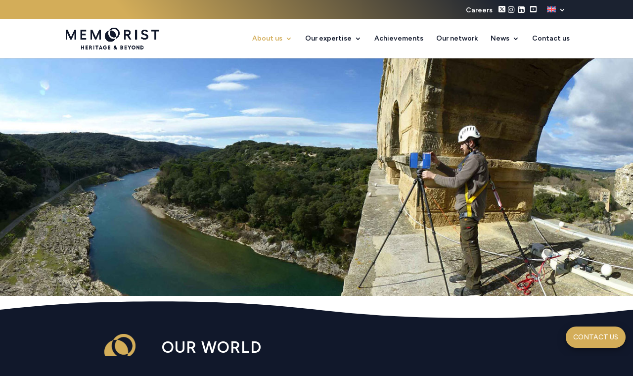

--- FILE ---
content_type: text/html; charset=UTF-8
request_url: https://staging.thememorist.com/en/our-universe/
body_size: 86526
content:
<!DOCTYPE html>
<html lang="en-US">
<head>
	<meta charset="UTF-8" />
<meta http-equiv="X-UA-Compatible" content="IE=edge">
	<link rel="pingback" href="https://staging.thememorist.com/xmlrpc.php" />

	<script type="text/javascript">
		document.documentElement.className = 'js';
	</script>
	
	<title>Meet Memorist: Uniting Expertise in Heritage Conservation</title>
<meta name='robots' content='noindex, nofollow' />
<link rel="alternate" hreflang="fr" href="https://staging.thememorist.com/fr/notre-univers/" />
<link rel="alternate" hreflang="en" href="https://staging.thememorist.com/en/our-universe/" />
<link rel="alternate" hreflang="de" href="https://staging.thememorist.com/de/unsere-welt/" />
<script id="cookieyes" type="text/javascript" src="https://cdn-cookieyes.com/client_data/8ac1ac03a9d289fc8c46b7a5/script.js"></script><script type="text/javascript">
			let jqueryParams=[],jQuery=function(r){return jqueryParams=[...jqueryParams,r],jQuery},$=function(r){return jqueryParams=[...jqueryParams,r],$};window.jQuery=jQuery,window.$=jQuery;let customHeadScripts=!1;jQuery.fn=jQuery.prototype={},$.fn=jQuery.prototype={},jQuery.noConflict=function(r){if(window.jQuery)return jQuery=window.jQuery,$=window.jQuery,customHeadScripts=!0,jQuery.noConflict},jQuery.ready=function(r){jqueryParams=[...jqueryParams,r]},$.ready=function(r){jqueryParams=[...jqueryParams,r]},jQuery.load=function(r){jqueryParams=[...jqueryParams,r]},$.load=function(r){jqueryParams=[...jqueryParams,r]},jQuery.fn.ready=function(r){jqueryParams=[...jqueryParams,r]},$.fn.ready=function(r){jqueryParams=[...jqueryParams,r]};</script><link rel='dns-prefetch' href='//fonts.googleapis.com' />
<link rel="alternate" type="application/rss+xml" title="Memorist &raquo; Feed" href="https://staging.thememorist.com/en/feed/" />
<link rel="alternate" type="application/rss+xml" title="Memorist &raquo; Comments Feed" href="https://staging.thememorist.com/en/comments/feed/" />
<meta content="Bare bones for Divi v.1.0" name="generator"/><style id='wp-block-library-theme-inline-css' type='text/css'>
.wp-block-audio figcaption{color:#555;font-size:13px;text-align:center}.is-dark-theme .wp-block-audio figcaption{color:#ffffffa6}.wp-block-audio{margin:0 0 1em}.wp-block-code{border:1px solid #ccc;border-radius:4px;font-family:Menlo,Consolas,monaco,monospace;padding:.8em 1em}.wp-block-embed figcaption{color:#555;font-size:13px;text-align:center}.is-dark-theme .wp-block-embed figcaption{color:#ffffffa6}.wp-block-embed{margin:0 0 1em}.blocks-gallery-caption{color:#555;font-size:13px;text-align:center}.is-dark-theme .blocks-gallery-caption{color:#ffffffa6}.wp-block-image figcaption{color:#555;font-size:13px;text-align:center}.is-dark-theme .wp-block-image figcaption{color:#ffffffa6}.wp-block-image{margin:0 0 1em}.wp-block-pullquote{border-bottom:4px solid;border-top:4px solid;color:currentColor;margin-bottom:1.75em}.wp-block-pullquote cite,.wp-block-pullquote footer,.wp-block-pullquote__citation{color:currentColor;font-size:.8125em;font-style:normal;text-transform:uppercase}.wp-block-quote{border-left:.25em solid;margin:0 0 1.75em;padding-left:1em}.wp-block-quote cite,.wp-block-quote footer{color:currentColor;font-size:.8125em;font-style:normal;position:relative}.wp-block-quote.has-text-align-right{border-left:none;border-right:.25em solid;padding-left:0;padding-right:1em}.wp-block-quote.has-text-align-center{border:none;padding-left:0}.wp-block-quote.is-large,.wp-block-quote.is-style-large,.wp-block-quote.is-style-plain{border:none}.wp-block-search .wp-block-search__label{font-weight:700}.wp-block-search__button{border:1px solid #ccc;padding:.375em .625em}:where(.wp-block-group.has-background){padding:1.25em 2.375em}.wp-block-separator.has-css-opacity{opacity:.4}.wp-block-separator{border:none;border-bottom:2px solid;margin-left:auto;margin-right:auto}.wp-block-separator.has-alpha-channel-opacity{opacity:1}.wp-block-separator:not(.is-style-wide):not(.is-style-dots){width:100px}.wp-block-separator.has-background:not(.is-style-dots){border-bottom:none;height:1px}.wp-block-separator.has-background:not(.is-style-wide):not(.is-style-dots){height:2px}.wp-block-table{margin:0 0 1em}.wp-block-table td,.wp-block-table th{word-break:normal}.wp-block-table figcaption{color:#555;font-size:13px;text-align:center}.is-dark-theme .wp-block-table figcaption{color:#ffffffa6}.wp-block-video figcaption{color:#555;font-size:13px;text-align:center}.is-dark-theme .wp-block-video figcaption{color:#ffffffa6}.wp-block-video{margin:0 0 1em}.wp-block-template-part.has-background{margin-bottom:0;margin-top:0;padding:1.25em 2.375em}
</style>
<style id='global-styles-inline-css' type='text/css'>
body{--wp--preset--color--black: #000000;--wp--preset--color--cyan-bluish-gray: #abb8c3;--wp--preset--color--white: #ffffff;--wp--preset--color--pale-pink: #f78da7;--wp--preset--color--vivid-red: #cf2e2e;--wp--preset--color--luminous-vivid-orange: #ff6900;--wp--preset--color--luminous-vivid-amber: #fcb900;--wp--preset--color--light-green-cyan: #7bdcb5;--wp--preset--color--vivid-green-cyan: #00d084;--wp--preset--color--pale-cyan-blue: #8ed1fc;--wp--preset--color--vivid-cyan-blue: #0693e3;--wp--preset--color--vivid-purple: #9b51e0;--wp--preset--gradient--vivid-cyan-blue-to-vivid-purple: linear-gradient(135deg,rgba(6,147,227,1) 0%,rgb(155,81,224) 100%);--wp--preset--gradient--light-green-cyan-to-vivid-green-cyan: linear-gradient(135deg,rgb(122,220,180) 0%,rgb(0,208,130) 100%);--wp--preset--gradient--luminous-vivid-amber-to-luminous-vivid-orange: linear-gradient(135deg,rgba(252,185,0,1) 0%,rgba(255,105,0,1) 100%);--wp--preset--gradient--luminous-vivid-orange-to-vivid-red: linear-gradient(135deg,rgba(255,105,0,1) 0%,rgb(207,46,46) 100%);--wp--preset--gradient--very-light-gray-to-cyan-bluish-gray: linear-gradient(135deg,rgb(238,238,238) 0%,rgb(169,184,195) 100%);--wp--preset--gradient--cool-to-warm-spectrum: linear-gradient(135deg,rgb(74,234,220) 0%,rgb(151,120,209) 20%,rgb(207,42,186) 40%,rgb(238,44,130) 60%,rgb(251,105,98) 80%,rgb(254,248,76) 100%);--wp--preset--gradient--blush-light-purple: linear-gradient(135deg,rgb(255,206,236) 0%,rgb(152,150,240) 100%);--wp--preset--gradient--blush-bordeaux: linear-gradient(135deg,rgb(254,205,165) 0%,rgb(254,45,45) 50%,rgb(107,0,62) 100%);--wp--preset--gradient--luminous-dusk: linear-gradient(135deg,rgb(255,203,112) 0%,rgb(199,81,192) 50%,rgb(65,88,208) 100%);--wp--preset--gradient--pale-ocean: linear-gradient(135deg,rgb(255,245,203) 0%,rgb(182,227,212) 50%,rgb(51,167,181) 100%);--wp--preset--gradient--electric-grass: linear-gradient(135deg,rgb(202,248,128) 0%,rgb(113,206,126) 100%);--wp--preset--gradient--midnight: linear-gradient(135deg,rgb(2,3,129) 0%,rgb(40,116,252) 100%);--wp--preset--font-size--small: 13px;--wp--preset--font-size--medium: 20px;--wp--preset--font-size--large: 36px;--wp--preset--font-size--x-large: 42px;--wp--preset--spacing--20: 0.44rem;--wp--preset--spacing--30: 0.67rem;--wp--preset--spacing--40: 1rem;--wp--preset--spacing--50: 1.5rem;--wp--preset--spacing--60: 2.25rem;--wp--preset--spacing--70: 3.38rem;--wp--preset--spacing--80: 5.06rem;--wp--preset--shadow--natural: 6px 6px 9px rgba(0, 0, 0, 0.2);--wp--preset--shadow--deep: 12px 12px 50px rgba(0, 0, 0, 0.4);--wp--preset--shadow--sharp: 6px 6px 0px rgba(0, 0, 0, 0.2);--wp--preset--shadow--outlined: 6px 6px 0px -3px rgba(255, 255, 255, 1), 6px 6px rgba(0, 0, 0, 1);--wp--preset--shadow--crisp: 6px 6px 0px rgba(0, 0, 0, 1);}body { margin: 0;--wp--style--global--content-size: 823px;--wp--style--global--wide-size: 1080px; }.wp-site-blocks > .alignleft { float: left; margin-right: 2em; }.wp-site-blocks > .alignright { float: right; margin-left: 2em; }.wp-site-blocks > .aligncenter { justify-content: center; margin-left: auto; margin-right: auto; }:where(.is-layout-flex){gap: 0.5em;}:where(.is-layout-grid){gap: 0.5em;}body .is-layout-flow > .alignleft{float: left;margin-inline-start: 0;margin-inline-end: 2em;}body .is-layout-flow > .alignright{float: right;margin-inline-start: 2em;margin-inline-end: 0;}body .is-layout-flow > .aligncenter{margin-left: auto !important;margin-right: auto !important;}body .is-layout-constrained > .alignleft{float: left;margin-inline-start: 0;margin-inline-end: 2em;}body .is-layout-constrained > .alignright{float: right;margin-inline-start: 2em;margin-inline-end: 0;}body .is-layout-constrained > .aligncenter{margin-left: auto !important;margin-right: auto !important;}body .is-layout-constrained > :where(:not(.alignleft):not(.alignright):not(.alignfull)){max-width: var(--wp--style--global--content-size);margin-left: auto !important;margin-right: auto !important;}body .is-layout-constrained > .alignwide{max-width: var(--wp--style--global--wide-size);}body .is-layout-flex{display: flex;}body .is-layout-flex{flex-wrap: wrap;align-items: center;}body .is-layout-flex > *{margin: 0;}body .is-layout-grid{display: grid;}body .is-layout-grid > *{margin: 0;}body{padding-top: 0px;padding-right: 0px;padding-bottom: 0px;padding-left: 0px;}.wp-element-button, .wp-block-button__link{background-color: #32373c;border-width: 0;color: #fff;font-family: inherit;font-size: inherit;line-height: inherit;padding: calc(0.667em + 2px) calc(1.333em + 2px);text-decoration: none;}.has-black-color{color: var(--wp--preset--color--black) !important;}.has-cyan-bluish-gray-color{color: var(--wp--preset--color--cyan-bluish-gray) !important;}.has-white-color{color: var(--wp--preset--color--white) !important;}.has-pale-pink-color{color: var(--wp--preset--color--pale-pink) !important;}.has-vivid-red-color{color: var(--wp--preset--color--vivid-red) !important;}.has-luminous-vivid-orange-color{color: var(--wp--preset--color--luminous-vivid-orange) !important;}.has-luminous-vivid-amber-color{color: var(--wp--preset--color--luminous-vivid-amber) !important;}.has-light-green-cyan-color{color: var(--wp--preset--color--light-green-cyan) !important;}.has-vivid-green-cyan-color{color: var(--wp--preset--color--vivid-green-cyan) !important;}.has-pale-cyan-blue-color{color: var(--wp--preset--color--pale-cyan-blue) !important;}.has-vivid-cyan-blue-color{color: var(--wp--preset--color--vivid-cyan-blue) !important;}.has-vivid-purple-color{color: var(--wp--preset--color--vivid-purple) !important;}.has-black-background-color{background-color: var(--wp--preset--color--black) !important;}.has-cyan-bluish-gray-background-color{background-color: var(--wp--preset--color--cyan-bluish-gray) !important;}.has-white-background-color{background-color: var(--wp--preset--color--white) !important;}.has-pale-pink-background-color{background-color: var(--wp--preset--color--pale-pink) !important;}.has-vivid-red-background-color{background-color: var(--wp--preset--color--vivid-red) !important;}.has-luminous-vivid-orange-background-color{background-color: var(--wp--preset--color--luminous-vivid-orange) !important;}.has-luminous-vivid-amber-background-color{background-color: var(--wp--preset--color--luminous-vivid-amber) !important;}.has-light-green-cyan-background-color{background-color: var(--wp--preset--color--light-green-cyan) !important;}.has-vivid-green-cyan-background-color{background-color: var(--wp--preset--color--vivid-green-cyan) !important;}.has-pale-cyan-blue-background-color{background-color: var(--wp--preset--color--pale-cyan-blue) !important;}.has-vivid-cyan-blue-background-color{background-color: var(--wp--preset--color--vivid-cyan-blue) !important;}.has-vivid-purple-background-color{background-color: var(--wp--preset--color--vivid-purple) !important;}.has-black-border-color{border-color: var(--wp--preset--color--black) !important;}.has-cyan-bluish-gray-border-color{border-color: var(--wp--preset--color--cyan-bluish-gray) !important;}.has-white-border-color{border-color: var(--wp--preset--color--white) !important;}.has-pale-pink-border-color{border-color: var(--wp--preset--color--pale-pink) !important;}.has-vivid-red-border-color{border-color: var(--wp--preset--color--vivid-red) !important;}.has-luminous-vivid-orange-border-color{border-color: var(--wp--preset--color--luminous-vivid-orange) !important;}.has-luminous-vivid-amber-border-color{border-color: var(--wp--preset--color--luminous-vivid-amber) !important;}.has-light-green-cyan-border-color{border-color: var(--wp--preset--color--light-green-cyan) !important;}.has-vivid-green-cyan-border-color{border-color: var(--wp--preset--color--vivid-green-cyan) !important;}.has-pale-cyan-blue-border-color{border-color: var(--wp--preset--color--pale-cyan-blue) !important;}.has-vivid-cyan-blue-border-color{border-color: var(--wp--preset--color--vivid-cyan-blue) !important;}.has-vivid-purple-border-color{border-color: var(--wp--preset--color--vivid-purple) !important;}.has-vivid-cyan-blue-to-vivid-purple-gradient-background{background: var(--wp--preset--gradient--vivid-cyan-blue-to-vivid-purple) !important;}.has-light-green-cyan-to-vivid-green-cyan-gradient-background{background: var(--wp--preset--gradient--light-green-cyan-to-vivid-green-cyan) !important;}.has-luminous-vivid-amber-to-luminous-vivid-orange-gradient-background{background: var(--wp--preset--gradient--luminous-vivid-amber-to-luminous-vivid-orange) !important;}.has-luminous-vivid-orange-to-vivid-red-gradient-background{background: var(--wp--preset--gradient--luminous-vivid-orange-to-vivid-red) !important;}.has-very-light-gray-to-cyan-bluish-gray-gradient-background{background: var(--wp--preset--gradient--very-light-gray-to-cyan-bluish-gray) !important;}.has-cool-to-warm-spectrum-gradient-background{background: var(--wp--preset--gradient--cool-to-warm-spectrum) !important;}.has-blush-light-purple-gradient-background{background: var(--wp--preset--gradient--blush-light-purple) !important;}.has-blush-bordeaux-gradient-background{background: var(--wp--preset--gradient--blush-bordeaux) !important;}.has-luminous-dusk-gradient-background{background: var(--wp--preset--gradient--luminous-dusk) !important;}.has-pale-ocean-gradient-background{background: var(--wp--preset--gradient--pale-ocean) !important;}.has-electric-grass-gradient-background{background: var(--wp--preset--gradient--electric-grass) !important;}.has-midnight-gradient-background{background: var(--wp--preset--gradient--midnight) !important;}.has-small-font-size{font-size: var(--wp--preset--font-size--small) !important;}.has-medium-font-size{font-size: var(--wp--preset--font-size--medium) !important;}.has-large-font-size{font-size: var(--wp--preset--font-size--large) !important;}.has-x-large-font-size{font-size: var(--wp--preset--font-size--x-large) !important;}
.wp-block-navigation a:where(:not(.wp-element-button)){color: inherit;}
:where(.wp-block-post-template.is-layout-flex){gap: 1.25em;}:where(.wp-block-post-template.is-layout-grid){gap: 1.25em;}
:where(.wp-block-columns.is-layout-flex){gap: 2em;}:where(.wp-block-columns.is-layout-grid){gap: 2em;}
.wp-block-pullquote{font-size: 1.5em;line-height: 1.6;}
</style>
<link rel='stylesheet' id='tfs-frontend-css' href='https://staging.thememorist.com/wp-content/plugins/cf7-styler-for-divi/assets/css/frontend.css?ver=2.1.1' type='text/css' media='all' />
<link rel='stylesheet' id='contact-form-7-css' href='https://staging.thememorist.com/wp-content/plugins/contact-form-7/includes/css/styles.css?ver=5.9.5' type='text/css' media='all' />
<style id='contact-form-7-inline-css' type='text/css'>
.wpcf7 .wpcf7-recaptcha iframe {margin-bottom: 0;}.wpcf7 .wpcf7-recaptcha[data-align="center"] > div {margin: 0 auto;}.wpcf7 .wpcf7-recaptcha[data-align="right"] > div {margin: 0 0 0 auto;}
</style>
<link rel='stylesheet' id='dica-lightbox-styles-css' href='https://staging.thememorist.com/wp-content/plugins/dg-divi-carousel/styles/light-box-styles.css?ver=2.0.26' type='text/css' media='all' />
<link rel='stylesheet' id='swipe-style-css' href='https://staging.thememorist.com/wp-content/plugins/dg-divi-carousel/styles/swiper.min.css?ver=2.0.26' type='text/css' media='all' />
<link rel='stylesheet' id='bodhi-svgs-attachment-css' href='https://staging.thememorist.com/wp-content/plugins/svg-support/css/svgs-attachment.css?ver=6.5.7' type='text/css' media='all' />
<link rel='stylesheet' id='wpml-legacy-dropdown-0-css' href='https://staging.thememorist.com/wp-content/plugins/sitepress-multilingual-cms/templates/language-switchers/legacy-dropdown/style.min.css?ver=1' type='text/css' media='all' />
<link rel='stylesheet' id='wpml-menu-item-0-css' href='https://staging.thememorist.com/wp-content/plugins/sitepress-multilingual-cms/templates/language-switchers/menu-item/style.min.css?ver=1' type='text/css' media='all' />
<link rel='stylesheet' id='et-divi-open-sans-css' href='https://fonts.googleapis.com/css?family=Open+Sans:300italic,400italic,600italic,700italic,800italic,400,300,600,700,800&#038;subset=latin,latin-ext&#038;display=swap' type='text/css' media='all' />
<style id='divi-style-parent-inline-inline-css' type='text/css'>
/*!
Theme Name: Divi
Theme URI: http://www.elegantthemes.com/gallery/divi/
Version: 4.27.1
Description: Smart. Flexible. Beautiful. Divi is the most powerful theme in our collection.
Author: Elegant Themes
Author URI: http://www.elegantthemes.com
License: GNU General Public License v2
License URI: http://www.gnu.org/licenses/gpl-2.0.html
*/

a,abbr,acronym,address,applet,b,big,blockquote,body,center,cite,code,dd,del,dfn,div,dl,dt,em,fieldset,font,form,h1,h2,h3,h4,h5,h6,html,i,iframe,img,ins,kbd,label,legend,li,object,ol,p,pre,q,s,samp,small,span,strike,strong,sub,sup,tt,u,ul,var{margin:0;padding:0;border:0;outline:0;font-size:100%;-ms-text-size-adjust:100%;-webkit-text-size-adjust:100%;vertical-align:baseline;background:transparent}body{line-height:1}ol,ul{list-style:none}blockquote,q{quotes:none}blockquote:after,blockquote:before,q:after,q:before{content:"";content:none}blockquote{margin:20px 0 30px;border-left:5px solid;padding-left:20px}:focus{outline:0}del{text-decoration:line-through}pre{overflow:auto;padding:10px}figure{margin:0}table{border-collapse:collapse;border-spacing:0}article,aside,footer,header,hgroup,nav,section{display:block}body{font-family:Open Sans,Arial,sans-serif;font-size:14px;color:#666;background-color:#fff;line-height:1.7em;font-weight:500;-webkit-font-smoothing:antialiased;-moz-osx-font-smoothing:grayscale}body.page-template-page-template-blank-php #page-container{padding-top:0!important}body.et_cover_background{background-size:cover!important;background-position:top!important;background-repeat:no-repeat!important;background-attachment:fixed}a{color:#2ea3f2}a,a:hover{text-decoration:none}p{padding-bottom:1em}p:not(.has-background):last-of-type{padding-bottom:0}p.et_normal_padding{padding-bottom:1em}strong{font-weight:700}cite,em,i{font-style:italic}code,pre{font-family:Courier New,monospace;margin-bottom:10px}ins{text-decoration:none}sub,sup{height:0;line-height:1;position:relative;vertical-align:baseline}sup{bottom:.8em}sub{top:.3em}dl{margin:0 0 1.5em}dl dt{font-weight:700}dd{margin-left:1.5em}blockquote p{padding-bottom:0}embed,iframe,object,video{max-width:100%}h1,h2,h3,h4,h5,h6{color:#333;padding-bottom:10px;line-height:1em;font-weight:500}h1 a,h2 a,h3 a,h4 a,h5 a,h6 a{color:inherit}h1{font-size:30px}h2{font-size:26px}h3{font-size:22px}h4{font-size:18px}h5{font-size:16px}h6{font-size:14px}input{-webkit-appearance:none}input[type=checkbox]{-webkit-appearance:checkbox}input[type=radio]{-webkit-appearance:radio}input.text,input.title,input[type=email],input[type=password],input[type=tel],input[type=text],select,textarea{background-color:#fff;border:1px solid #bbb;padding:2px;color:#4e4e4e}input.text:focus,input.title:focus,input[type=text]:focus,select:focus,textarea:focus{border-color:#2d3940;color:#3e3e3e}input.text,input.title,input[type=text],select,textarea{margin:0}textarea{padding:4px}button,input,select,textarea{font-family:inherit}img{max-width:100%;height:auto}.clear{clear:both}br.clear{margin:0;padding:0}.pagination{clear:both}#et_search_icon:hover,.et-social-icon a:hover,.et_password_protected_form .et_submit_button,.form-submit .et_pb_buttontton.alt.disabled,.nav-single a,.posted_in a{color:#2ea3f2}.et-search-form,blockquote{border-color:#2ea3f2}#main-content{background-color:#fff}.container{width:80%;max-width:1080px;margin:auto;position:relative}body:not(.et-tb) #main-content .container,body:not(.et-tb-has-header) #main-content .container{padding-top:58px}.et_full_width_page #main-content .container:before{display:none}.main_title{margin-bottom:20px}.et_password_protected_form .et_submit_button:hover,.form-submit .et_pb_button:hover{background:rgba(0,0,0,.05)}.et_button_icon_visible .et_pb_button{padding-right:2em;padding-left:.7em}.et_button_icon_visible .et_pb_button:after{opacity:1;margin-left:0}.et_button_left .et_pb_button:hover:after{left:.15em}.et_button_left .et_pb_button:after{margin-left:0;left:1em}.et_button_icon_visible.et_button_left .et_pb_button,.et_button_left .et_pb_button:hover,.et_button_left .et_pb_module .et_pb_button:hover{padding-left:2em;padding-right:.7em}.et_button_icon_visible.et_button_left .et_pb_button:after,.et_button_left .et_pb_button:hover:after{left:.15em}.et_password_protected_form .et_submit_button:hover,.form-submit .et_pb_button:hover{padding:.3em 1em}.et_button_no_icon .et_pb_button:after{display:none}.et_button_no_icon.et_button_icon_visible.et_button_left .et_pb_button,.et_button_no_icon.et_button_left .et_pb_button:hover,.et_button_no_icon .et_pb_button,.et_button_no_icon .et_pb_button:hover{padding:.3em 1em!important}.et_button_custom_icon .et_pb_button:after{line-height:1.7em}.et_button_custom_icon.et_button_icon_visible .et_pb_button:after,.et_button_custom_icon .et_pb_button:hover:after{margin-left:.3em}#left-area .post_format-post-format-gallery .wp-block-gallery:first-of-type{padding:0;margin-bottom:-16px}.entry-content table:not(.variations){border:1px solid #eee;margin:0 0 15px;text-align:left;width:100%}.entry-content thead th,.entry-content tr th{color:#555;font-weight:700;padding:9px 24px}.entry-content tr td{border-top:1px solid #eee;padding:6px 24px}#left-area ul,.entry-content ul,.et-l--body ul,.et-l--footer ul,.et-l--header ul{list-style-type:disc;padding:0 0 23px 1em;line-height:26px}#left-area ol,.entry-content ol,.et-l--body ol,.et-l--footer ol,.et-l--header ol{list-style-type:decimal;list-style-position:inside;padding:0 0 23px;line-height:26px}#left-area ul li ul,.entry-content ul li ol{padding:2px 0 2px 20px}#left-area ol li ul,.entry-content ol li ol,.et-l--body ol li ol,.et-l--footer ol li ol,.et-l--header ol li ol{padding:2px 0 2px 35px}#left-area ul.wp-block-gallery{display:-webkit-box;display:-ms-flexbox;display:flex;-ms-flex-wrap:wrap;flex-wrap:wrap;list-style-type:none;padding:0}#left-area ul.products{padding:0!important;line-height:1.7!important;list-style:none!important}.gallery-item a{display:block}.gallery-caption,.gallery-item a{width:90%}#wpadminbar{z-index:100001}#left-area .post-meta{font-size:14px;padding-bottom:15px}#left-area .post-meta a{text-decoration:none;color:#666}#left-area .et_featured_image{padding-bottom:7px}.single .post{padding-bottom:25px}body.single .et_audio_content{margin-bottom:-6px}.nav-single a{text-decoration:none;color:#2ea3f2;font-size:14px;font-weight:400}.nav-previous{float:left}.nav-next{float:right}.et_password_protected_form p input{background-color:#eee;border:none!important;width:100%!important;border-radius:0!important;font-size:14px;color:#999!important;padding:16px!important;-webkit-box-sizing:border-box;box-sizing:border-box}.et_password_protected_form label{display:none}.et_password_protected_form .et_submit_button{font-family:inherit;display:block;float:right;margin:8px auto 0;cursor:pointer}.post-password-required p.nocomments.container{max-width:100%}.post-password-required p.nocomments.container:before{display:none}.aligncenter,div.post .new-post .aligncenter{display:block;margin-left:auto;margin-right:auto}.wp-caption{border:1px solid #ddd;text-align:center;background-color:#f3f3f3;margin-bottom:10px;max-width:96%;padding:8px}.wp-caption.alignleft{margin:0 30px 20px 0}.wp-caption.alignright{margin:0 0 20px 30px}.wp-caption img{margin:0;padding:0;border:0}.wp-caption p.wp-caption-text{font-size:12px;padding:0 4px 5px;margin:0}.alignright{float:right}.alignleft{float:left}img.alignleft{display:inline;float:left;margin-right:15px}img.alignright{display:inline;float:right;margin-left:15px}.page.et_pb_pagebuilder_layout #main-content{background-color:transparent}body #main-content .et_builder_inner_content>h1,body #main-content .et_builder_inner_content>h2,body #main-content .et_builder_inner_content>h3,body #main-content .et_builder_inner_content>h4,body #main-content .et_builder_inner_content>h5,body #main-content .et_builder_inner_content>h6{line-height:1.4em}body #main-content .et_builder_inner_content>p{line-height:1.7em}.wp-block-pullquote{margin:20px 0 30px}.wp-block-pullquote.has-background blockquote{border-left:none}.wp-block-group.has-background{padding:1.5em 1.5em .5em}@media (min-width:981px){#left-area{width:79.125%;padding-bottom:23px}#main-content .container:before{content:"";position:absolute;top:0;height:100%;width:1px;background-color:#e2e2e2}.et_full_width_page #left-area,.et_no_sidebar #left-area{float:none;width:100%!important}.et_full_width_page #left-area{padding-bottom:0}.et_no_sidebar #main-content .container:before{display:none}}@media (max-width:980px){#page-container{padding-top:80px}.et-tb #page-container,.et-tb-has-header #page-container{padding-top:0!important}#left-area,#sidebar{width:100%!important}#main-content .container:before{display:none!important}.et_full_width_page .et_gallery_item:nth-child(4n+1){clear:none}}@media print{#page-container{padding-top:0!important}}#wp-admin-bar-et-use-visual-builder a:before{font-family:ETmodules!important;content:"\e625";font-size:30px!important;width:28px;margin-top:-3px;color:#974df3!important}#wp-admin-bar-et-use-visual-builder:hover a:before{color:#fff!important}#wp-admin-bar-et-use-visual-builder:hover a,#wp-admin-bar-et-use-visual-builder a:hover{transition:background-color .5s ease;-webkit-transition:background-color .5s ease;-moz-transition:background-color .5s ease;background-color:#7e3bd0!important;color:#fff!important}* html .clearfix,:first-child+html .clearfix{zoom:1}.iphone .et_pb_section_video_bg video::-webkit-media-controls-start-playback-button{display:none!important;-webkit-appearance:none}.et_mobile_device .et_pb_section_parallax .et_pb_parallax_css{background-attachment:scroll}.et-social-facebook a.icon:before{content:"\e093"}.et-social-twitter a.icon:before{content:"\e094"}.et-social-google-plus a.icon:before{content:"\e096"}.et-social-instagram a.icon:before{content:"\e09a"}.et-social-rss a.icon:before{content:"\e09e"}.ai1ec-single-event:after{content:" ";display:table;clear:both}.evcal_event_details .evcal_evdata_cell .eventon_details_shading_bot.eventon_details_shading_bot{z-index:3}.wp-block-divi-layout{margin-bottom:1em}*{-webkit-box-sizing:border-box;box-sizing:border-box}#et-info-email:before,#et-info-phone:before,#et_search_icon:before,.comment-reply-link:after,.et-cart-info span:before,.et-pb-arrow-next:before,.et-pb-arrow-prev:before,.et-social-icon a:before,.et_audio_container .mejs-playpause-button button:before,.et_audio_container .mejs-volume-button button:before,.et_overlay:before,.et_password_protected_form .et_submit_button:after,.et_pb_button:after,.et_pb_contact_reset:after,.et_pb_contact_submit:after,.et_pb_font_icon:before,.et_pb_newsletter_button:after,.et_pb_pricing_table_button:after,.et_pb_promo_button:after,.et_pb_testimonial:before,.et_pb_toggle_title:before,.form-submit .et_pb_button:after,.mobile_menu_bar:before,a.et_pb_more_button:after{font-family:ETmodules!important;speak:none;font-style:normal;font-weight:400;-webkit-font-feature-settings:normal;font-feature-settings:normal;font-variant:normal;text-transform:none;line-height:1;-webkit-font-smoothing:antialiased;-moz-osx-font-smoothing:grayscale;text-shadow:0 0;direction:ltr}.et-pb-icon,.et_pb_custom_button_icon.et_pb_button:after,.et_pb_login .et_pb_custom_button_icon.et_pb_button:after,.et_pb_woo_custom_button_icon .button.et_pb_custom_button_icon.et_pb_button:after,.et_pb_woo_custom_button_icon .button.et_pb_custom_button_icon.et_pb_button:hover:after{content:attr(data-icon)}.et-pb-icon{font-family:ETmodules;speak:none;font-weight:400;-webkit-font-feature-settings:normal;font-feature-settings:normal;font-variant:normal;text-transform:none;line-height:1;-webkit-font-smoothing:antialiased;font-size:96px;font-style:normal;display:inline-block;-webkit-box-sizing:border-box;box-sizing:border-box;direction:ltr}#et-ajax-saving{display:none;-webkit-transition:background .3s,-webkit-box-shadow .3s;transition:background .3s,-webkit-box-shadow .3s;transition:background .3s,box-shadow .3s;transition:background .3s,box-shadow .3s,-webkit-box-shadow .3s;-webkit-box-shadow:rgba(0,139,219,.247059) 0 0 60px;box-shadow:0 0 60px rgba(0,139,219,.247059);position:fixed;top:50%;left:50%;width:50px;height:50px;background:#fff;border-radius:50px;margin:-25px 0 0 -25px;z-index:999999;text-align:center}#et-ajax-saving img{margin:9px}.et-safe-mode-indicator,.et-safe-mode-indicator:focus,.et-safe-mode-indicator:hover{-webkit-box-shadow:0 5px 10px rgba(41,196,169,.15);box-shadow:0 5px 10px rgba(41,196,169,.15);background:#29c4a9;color:#fff;font-size:14px;font-weight:600;padding:12px;line-height:16px;border-radius:3px;position:fixed;bottom:30px;right:30px;z-index:999999;text-decoration:none;font-family:Open Sans,sans-serif;-webkit-font-smoothing:antialiased;-moz-osx-font-smoothing:grayscale}.et_pb_button{font-size:20px;font-weight:500;padding:.3em 1em;line-height:1.7em!important;background-color:transparent;background-size:cover;background-position:50%;background-repeat:no-repeat;border:2px solid;border-radius:3px;-webkit-transition-duration:.2s;transition-duration:.2s;-webkit-transition-property:all!important;transition-property:all!important}.et_pb_button,.et_pb_button_inner{position:relative}.et_pb_button:hover,.et_pb_module .et_pb_button:hover{border:2px solid transparent;padding:.3em 2em .3em .7em}.et_pb_button:hover{background-color:hsla(0,0%,100%,.2)}.et_pb_bg_layout_light.et_pb_button:hover,.et_pb_bg_layout_light .et_pb_button:hover{background-color:rgba(0,0,0,.05)}.et_pb_button:after,.et_pb_button:before{font-size:32px;line-height:1em;content:"\35";opacity:0;position:absolute;margin-left:-1em;-webkit-transition:all .2s;transition:all .2s;text-transform:none;-webkit-font-feature-settings:"kern" off;font-feature-settings:"kern" off;font-variant:none;font-style:normal;font-weight:400;text-shadow:none}.et_pb_button.et_hover_enabled:hover:after,.et_pb_button.et_pb_hovered:hover:after{-webkit-transition:none!important;transition:none!important}.et_pb_button:before{display:none}.et_pb_button:hover:after{opacity:1;margin-left:0}.et_pb_column_1_3 h1,.et_pb_column_1_4 h1,.et_pb_column_1_5 h1,.et_pb_column_1_6 h1,.et_pb_column_2_5 h1{font-size:26px}.et_pb_column_1_3 h2,.et_pb_column_1_4 h2,.et_pb_column_1_5 h2,.et_pb_column_1_6 h2,.et_pb_column_2_5 h2{font-size:23px}.et_pb_column_1_3 h3,.et_pb_column_1_4 h3,.et_pb_column_1_5 h3,.et_pb_column_1_6 h3,.et_pb_column_2_5 h3{font-size:20px}.et_pb_column_1_3 h4,.et_pb_column_1_4 h4,.et_pb_column_1_5 h4,.et_pb_column_1_6 h4,.et_pb_column_2_5 h4{font-size:18px}.et_pb_column_1_3 h5,.et_pb_column_1_4 h5,.et_pb_column_1_5 h5,.et_pb_column_1_6 h5,.et_pb_column_2_5 h5{font-size:16px}.et_pb_column_1_3 h6,.et_pb_column_1_4 h6,.et_pb_column_1_5 h6,.et_pb_column_1_6 h6,.et_pb_column_2_5 h6{font-size:15px}.et_pb_bg_layout_dark,.et_pb_bg_layout_dark h1,.et_pb_bg_layout_dark h2,.et_pb_bg_layout_dark h3,.et_pb_bg_layout_dark h4,.et_pb_bg_layout_dark h5,.et_pb_bg_layout_dark h6{color:#fff!important}.et_pb_module.et_pb_text_align_left{text-align:left}.et_pb_module.et_pb_text_align_center{text-align:center}.et_pb_module.et_pb_text_align_right{text-align:right}.et_pb_module.et_pb_text_align_justified{text-align:justify}.clearfix:after{visibility:hidden;display:block;font-size:0;content:" ";clear:both;height:0}.et_pb_bg_layout_light .et_pb_more_button{color:#2ea3f2}.et_builder_inner_content{position:relative;z-index:1}header .et_builder_inner_content{z-index:2}.et_pb_css_mix_blend_mode_passthrough{mix-blend-mode:unset!important}.et_pb_image_container{margin:-20px -20px 29px}.et_pb_module_inner{position:relative}.et_hover_enabled_preview{z-index:2}.et_hover_enabled:hover{position:relative;z-index:2}.et_pb_all_tabs,.et_pb_module,.et_pb_posts_nav a,.et_pb_tab,.et_pb_with_background{position:relative;background-size:cover;background-position:50%;background-repeat:no-repeat}.et_pb_background_mask,.et_pb_background_pattern{bottom:0;left:0;position:absolute;right:0;top:0}.et_pb_background_mask{background-size:calc(100% + 2px) calc(100% + 2px);background-repeat:no-repeat;background-position:50%;overflow:hidden}.et_pb_background_pattern{background-position:0 0;background-repeat:repeat}.et_pb_with_border{position:relative;border:0 solid #333}.post-password-required .et_pb_row{padding:0;width:100%}.post-password-required .et_password_protected_form{min-height:0}body.et_pb_pagebuilder_layout.et_pb_show_title .post-password-required .et_password_protected_form h1,body:not(.et_pb_pagebuilder_layout) .post-password-required .et_password_protected_form h1{display:none}.et_pb_no_bg{padding:0!important}.et_overlay.et_pb_inline_icon:before,.et_pb_inline_icon:before{content:attr(data-icon)}.et_pb_more_button{color:inherit;text-shadow:none;text-decoration:none;display:inline-block;margin-top:20px}.et_parallax_bg_wrap{overflow:hidden;position:absolute;top:0;right:0;bottom:0;left:0}.et_parallax_bg{background-repeat:no-repeat;background-position:top;background-size:cover;position:absolute;bottom:0;left:0;width:100%;height:100%;display:block}.et_parallax_bg.et_parallax_bg__hover,.et_parallax_bg.et_parallax_bg_phone,.et_parallax_bg.et_parallax_bg_tablet,.et_parallax_gradient.et_parallax_gradient__hover,.et_parallax_gradient.et_parallax_gradient_phone,.et_parallax_gradient.et_parallax_gradient_tablet,.et_pb_section_parallax_hover:hover .et_parallax_bg:not(.et_parallax_bg__hover),.et_pb_section_parallax_hover:hover .et_parallax_gradient:not(.et_parallax_gradient__hover){display:none}.et_pb_section_parallax_hover:hover .et_parallax_bg.et_parallax_bg__hover,.et_pb_section_parallax_hover:hover .et_parallax_gradient.et_parallax_gradient__hover{display:block}.et_parallax_gradient{bottom:0;display:block;left:0;position:absolute;right:0;top:0}.et_pb_module.et_pb_section_parallax,.et_pb_posts_nav a.et_pb_section_parallax,.et_pb_tab.et_pb_section_parallax{position:relative}.et_pb_section_parallax .et_pb_parallax_css,.et_pb_slides .et_parallax_bg.et_pb_parallax_css{background-attachment:fixed}body.et-bfb .et_pb_section_parallax .et_pb_parallax_css,body.et-bfb .et_pb_slides .et_parallax_bg.et_pb_parallax_css{background-attachment:scroll;bottom:auto}.et_pb_section_parallax.et_pb_column .et_pb_module,.et_pb_section_parallax.et_pb_row .et_pb_column,.et_pb_section_parallax.et_pb_row .et_pb_module{z-index:9;position:relative}.et_pb_more_button:hover:after{opacity:1;margin-left:0}.et_pb_preload .et_pb_section_video_bg,.et_pb_preload>div{visibility:hidden}.et_pb_preload,.et_pb_section.et_pb_section_video.et_pb_preload{position:relative;background:#464646!important}.et_pb_preload:before{content:"";position:absolute;top:50%;left:50%;background:url(https://staging.thememorist.com/wp-content/themes/Divi/includes/builder/styles/images/preloader.gif) no-repeat;border-radius:32px;width:32px;height:32px;margin:-16px 0 0 -16px}.box-shadow-overlay{position:absolute;top:0;left:0;width:100%;height:100%;z-index:10;pointer-events:none}.et_pb_section>.box-shadow-overlay~.et_pb_row{z-index:11}body.safari .section_has_divider{will-change:transform}.et_pb_row>.box-shadow-overlay{z-index:8}.has-box-shadow-overlay{position:relative}.et_clickable{cursor:pointer}.screen-reader-text{border:0;clip:rect(1px,1px,1px,1px);-webkit-clip-path:inset(50%);clip-path:inset(50%);height:1px;margin:-1px;overflow:hidden;padding:0;position:absolute!important;width:1px;word-wrap:normal!important}.et_multi_view_hidden,.et_multi_view_hidden_image{display:none!important}@keyframes multi-view-image-fade{0%{opacity:0}10%{opacity:.1}20%{opacity:.2}30%{opacity:.3}40%{opacity:.4}50%{opacity:.5}60%{opacity:.6}70%{opacity:.7}80%{opacity:.8}90%{opacity:.9}to{opacity:1}}.et_multi_view_image__loading{visibility:hidden}.et_multi_view_image__loaded{-webkit-animation:multi-view-image-fade .5s;animation:multi-view-image-fade .5s}#et-pb-motion-effects-offset-tracker{visibility:hidden!important;opacity:0;position:absolute;top:0;left:0}.et-pb-before-scroll-animation{opacity:0}header.et-l.et-l--header:after{clear:both;display:block;content:""}.et_pb_module{-webkit-animation-timing-function:linear;animation-timing-function:linear;-webkit-animation-duration:.2s;animation-duration:.2s}@-webkit-keyframes fadeBottom{0%{opacity:0;-webkit-transform:translateY(10%);transform:translateY(10%)}to{opacity:1;-webkit-transform:translateY(0);transform:translateY(0)}}@keyframes fadeBottom{0%{opacity:0;-webkit-transform:translateY(10%);transform:translateY(10%)}to{opacity:1;-webkit-transform:translateY(0);transform:translateY(0)}}@-webkit-keyframes fadeLeft{0%{opacity:0;-webkit-transform:translateX(-10%);transform:translateX(-10%)}to{opacity:1;-webkit-transform:translateX(0);transform:translateX(0)}}@keyframes fadeLeft{0%{opacity:0;-webkit-transform:translateX(-10%);transform:translateX(-10%)}to{opacity:1;-webkit-transform:translateX(0);transform:translateX(0)}}@-webkit-keyframes fadeRight{0%{opacity:0;-webkit-transform:translateX(10%);transform:translateX(10%)}to{opacity:1;-webkit-transform:translateX(0);transform:translateX(0)}}@keyframes fadeRight{0%{opacity:0;-webkit-transform:translateX(10%);transform:translateX(10%)}to{opacity:1;-webkit-transform:translateX(0);transform:translateX(0)}}@-webkit-keyframes fadeTop{0%{opacity:0;-webkit-transform:translateY(-10%);transform:translateY(-10%)}to{opacity:1;-webkit-transform:translateX(0);transform:translateX(0)}}@keyframes fadeTop{0%{opacity:0;-webkit-transform:translateY(-10%);transform:translateY(-10%)}to{opacity:1;-webkit-transform:translateX(0);transform:translateX(0)}}@-webkit-keyframes fadeIn{0%{opacity:0}to{opacity:1}}@keyframes fadeIn{0%{opacity:0}to{opacity:1}}.et-waypoint:not(.et_pb_counters){opacity:0}@media (min-width:981px){.et_pb_section.et_section_specialty div.et_pb_row .et_pb_column .et_pb_column .et_pb_module.et-last-child,.et_pb_section.et_section_specialty div.et_pb_row .et_pb_column .et_pb_column .et_pb_module:last-child,.et_pb_section.et_section_specialty div.et_pb_row .et_pb_column .et_pb_row_inner .et_pb_column .et_pb_module.et-last-child,.et_pb_section.et_section_specialty div.et_pb_row .et_pb_column .et_pb_row_inner .et_pb_column .et_pb_module:last-child,.et_pb_section div.et_pb_row .et_pb_column .et_pb_module.et-last-child,.et_pb_section div.et_pb_row .et_pb_column .et_pb_module:last-child{margin-bottom:0}}@media (max-width:980px){.et_overlay.et_pb_inline_icon_tablet:before,.et_pb_inline_icon_tablet:before{content:attr(data-icon-tablet)}.et_parallax_bg.et_parallax_bg_tablet_exist,.et_parallax_gradient.et_parallax_gradient_tablet_exist{display:none}.et_parallax_bg.et_parallax_bg_tablet,.et_parallax_gradient.et_parallax_gradient_tablet{display:block}.et_pb_column .et_pb_module{margin-bottom:30px}.et_pb_row .et_pb_column .et_pb_module.et-last-child,.et_pb_row .et_pb_column .et_pb_module:last-child,.et_section_specialty .et_pb_row .et_pb_column .et_pb_module.et-last-child,.et_section_specialty .et_pb_row .et_pb_column .et_pb_module:last-child{margin-bottom:0}.et_pb_more_button{display:inline-block!important}.et_pb_bg_layout_light_tablet.et_pb_button,.et_pb_bg_layout_light_tablet.et_pb_module.et_pb_button,.et_pb_bg_layout_light_tablet .et_pb_more_button{color:#2ea3f2}.et_pb_bg_layout_light_tablet .et_pb_forgot_password a{color:#666}.et_pb_bg_layout_light_tablet h1,.et_pb_bg_layout_light_tablet h2,.et_pb_bg_layout_light_tablet h3,.et_pb_bg_layout_light_tablet h4,.et_pb_bg_layout_light_tablet h5,.et_pb_bg_layout_light_tablet h6{color:#333!important}.et_pb_module .et_pb_bg_layout_light_tablet.et_pb_button{color:#2ea3f2!important}.et_pb_bg_layout_light_tablet{color:#666!important}.et_pb_bg_layout_dark_tablet,.et_pb_bg_layout_dark_tablet h1,.et_pb_bg_layout_dark_tablet h2,.et_pb_bg_layout_dark_tablet h3,.et_pb_bg_layout_dark_tablet h4,.et_pb_bg_layout_dark_tablet h5,.et_pb_bg_layout_dark_tablet h6{color:#fff!important}.et_pb_bg_layout_dark_tablet.et_pb_button,.et_pb_bg_layout_dark_tablet.et_pb_module.et_pb_button,.et_pb_bg_layout_dark_tablet .et_pb_more_button{color:inherit}.et_pb_bg_layout_dark_tablet .et_pb_forgot_password a{color:#fff}.et_pb_module.et_pb_text_align_left-tablet{text-align:left}.et_pb_module.et_pb_text_align_center-tablet{text-align:center}.et_pb_module.et_pb_text_align_right-tablet{text-align:right}.et_pb_module.et_pb_text_align_justified-tablet{text-align:justify}}@media (max-width:767px){.et_pb_more_button{display:inline-block!important}.et_overlay.et_pb_inline_icon_phone:before,.et_pb_inline_icon_phone:before{content:attr(data-icon-phone)}.et_parallax_bg.et_parallax_bg_phone_exist,.et_parallax_gradient.et_parallax_gradient_phone_exist{display:none}.et_parallax_bg.et_parallax_bg_phone,.et_parallax_gradient.et_parallax_gradient_phone{display:block}.et-hide-mobile{display:none!important}.et_pb_bg_layout_light_phone.et_pb_button,.et_pb_bg_layout_light_phone.et_pb_module.et_pb_button,.et_pb_bg_layout_light_phone .et_pb_more_button{color:#2ea3f2}.et_pb_bg_layout_light_phone .et_pb_forgot_password a{color:#666}.et_pb_bg_layout_light_phone h1,.et_pb_bg_layout_light_phone h2,.et_pb_bg_layout_light_phone h3,.et_pb_bg_layout_light_phone h4,.et_pb_bg_layout_light_phone h5,.et_pb_bg_layout_light_phone h6{color:#333!important}.et_pb_module .et_pb_bg_layout_light_phone.et_pb_button{color:#2ea3f2!important}.et_pb_bg_layout_light_phone{color:#666!important}.et_pb_bg_layout_dark_phone,.et_pb_bg_layout_dark_phone h1,.et_pb_bg_layout_dark_phone h2,.et_pb_bg_layout_dark_phone h3,.et_pb_bg_layout_dark_phone h4,.et_pb_bg_layout_dark_phone h5,.et_pb_bg_layout_dark_phone h6{color:#fff!important}.et_pb_bg_layout_dark_phone.et_pb_button,.et_pb_bg_layout_dark_phone.et_pb_module.et_pb_button,.et_pb_bg_layout_dark_phone .et_pb_more_button{color:inherit}.et_pb_module .et_pb_bg_layout_dark_phone.et_pb_button{color:#fff!important}.et_pb_bg_layout_dark_phone .et_pb_forgot_password a{color:#fff}.et_pb_module.et_pb_text_align_left-phone{text-align:left}.et_pb_module.et_pb_text_align_center-phone{text-align:center}.et_pb_module.et_pb_text_align_right-phone{text-align:right}.et_pb_module.et_pb_text_align_justified-phone{text-align:justify}}@media (max-width:479px){a.et_pb_more_button{display:block}}@media (min-width:768px) and (max-width:980px){[data-et-multi-view-load-tablet-hidden=true]:not(.et_multi_view_swapped){display:none!important}}@media (max-width:767px){[data-et-multi-view-load-phone-hidden=true]:not(.et_multi_view_swapped){display:none!important}}.et_pb_menu.et_pb_menu--style-inline_centered_logo .et_pb_menu__menu nav ul{-webkit-box-pack:center;-ms-flex-pack:center;justify-content:center}@-webkit-keyframes multi-view-image-fade{0%{-webkit-transform:scale(1);transform:scale(1);opacity:1}50%{-webkit-transform:scale(1.01);transform:scale(1.01);opacity:1}to{-webkit-transform:scale(1);transform:scale(1);opacity:1}}
</style>
<style id='divi-dynamic-critical-inline-css' type='text/css'>
@font-face{font-family:ETmodules;font-display:block;src:url(//staging.thememorist.com/wp-content/themes/Divi/core/admin/fonts/modules/all/modules.eot);src:url(//staging.thememorist.com/wp-content/themes/Divi/core/admin/fonts/modules/all/modules.eot?#iefix) format("embedded-opentype"),url(//staging.thememorist.com/wp-content/themes/Divi/core/admin/fonts/modules/all/modules.woff) format("woff"),url(//staging.thememorist.com/wp-content/themes/Divi/core/admin/fonts/modules/all/modules.ttf) format("truetype"),url(//staging.thememorist.com/wp-content/themes/Divi/core/admin/fonts/modules/all/modules.svg#ETmodules) format("svg");font-weight:400;font-style:normal}
@media (min-width:981px){.et_pb_gutters3 .et_pb_column,.et_pb_gutters3.et_pb_row .et_pb_column{margin-right:5.5%}.et_pb_gutters3 .et_pb_column_4_4,.et_pb_gutters3.et_pb_row .et_pb_column_4_4{width:100%}.et_pb_gutters3 .et_pb_column_4_4 .et_pb_module,.et_pb_gutters3.et_pb_row .et_pb_column_4_4 .et_pb_module{margin-bottom:2.75%}.et_pb_gutters3 .et_pb_column_3_4,.et_pb_gutters3.et_pb_row .et_pb_column_3_4{width:73.625%}.et_pb_gutters3 .et_pb_column_3_4 .et_pb_module,.et_pb_gutters3.et_pb_row .et_pb_column_3_4 .et_pb_module{margin-bottom:3.735%}.et_pb_gutters3 .et_pb_column_2_3,.et_pb_gutters3.et_pb_row .et_pb_column_2_3{width:64.833%}.et_pb_gutters3 .et_pb_column_2_3 .et_pb_module,.et_pb_gutters3.et_pb_row .et_pb_column_2_3 .et_pb_module{margin-bottom:4.242%}.et_pb_gutters3 .et_pb_column_3_5,.et_pb_gutters3.et_pb_row .et_pb_column_3_5{width:57.8%}.et_pb_gutters3 .et_pb_column_3_5 .et_pb_module,.et_pb_gutters3.et_pb_row .et_pb_column_3_5 .et_pb_module{margin-bottom:4.758%}.et_pb_gutters3 .et_pb_column_1_2,.et_pb_gutters3.et_pb_row .et_pb_column_1_2{width:47.25%}.et_pb_gutters3 .et_pb_column_1_2 .et_pb_module,.et_pb_gutters3.et_pb_row .et_pb_column_1_2 .et_pb_module{margin-bottom:5.82%}.et_pb_gutters3 .et_pb_column_2_5,.et_pb_gutters3.et_pb_row .et_pb_column_2_5{width:36.7%}.et_pb_gutters3 .et_pb_column_2_5 .et_pb_module,.et_pb_gutters3.et_pb_row .et_pb_column_2_5 .et_pb_module{margin-bottom:7.493%}.et_pb_gutters3 .et_pb_column_1_3,.et_pb_gutters3.et_pb_row .et_pb_column_1_3{width:29.6667%}.et_pb_gutters3 .et_pb_column_1_3 .et_pb_module,.et_pb_gutters3.et_pb_row .et_pb_column_1_3 .et_pb_module{margin-bottom:9.27%}.et_pb_gutters3 .et_pb_column_1_4,.et_pb_gutters3.et_pb_row .et_pb_column_1_4{width:20.875%}.et_pb_gutters3 .et_pb_column_1_4 .et_pb_module,.et_pb_gutters3.et_pb_row .et_pb_column_1_4 .et_pb_module{margin-bottom:13.174%}.et_pb_gutters3 .et_pb_column_1_5,.et_pb_gutters3.et_pb_row .et_pb_column_1_5{width:15.6%}.et_pb_gutters3 .et_pb_column_1_5 .et_pb_module,.et_pb_gutters3.et_pb_row .et_pb_column_1_5 .et_pb_module{margin-bottom:17.628%}.et_pb_gutters3 .et_pb_column_1_6,.et_pb_gutters3.et_pb_row .et_pb_column_1_6{width:12.0833%}.et_pb_gutters3 .et_pb_column_1_6 .et_pb_module,.et_pb_gutters3.et_pb_row .et_pb_column_1_6 .et_pb_module{margin-bottom:22.759%}.et_pb_gutters3 .et_full_width_page.woocommerce-page ul.products li.product{width:20.875%;margin-right:5.5%;margin-bottom:5.5%}.et_pb_gutters3.et_left_sidebar.woocommerce-page #main-content ul.products li.product,.et_pb_gutters3.et_right_sidebar.woocommerce-page #main-content ul.products li.product{width:28.353%;margin-right:7.47%}.et_pb_gutters3.et_left_sidebar.woocommerce-page #main-content ul.products.columns-1 li.product,.et_pb_gutters3.et_right_sidebar.woocommerce-page #main-content ul.products.columns-1 li.product{width:100%;margin-right:0}.et_pb_gutters3.et_left_sidebar.woocommerce-page #main-content ul.products.columns-2 li.product,.et_pb_gutters3.et_right_sidebar.woocommerce-page #main-content ul.products.columns-2 li.product{width:48%;margin-right:4%}.et_pb_gutters3.et_left_sidebar.woocommerce-page #main-content ul.products.columns-2 li:nth-child(2n+2),.et_pb_gutters3.et_right_sidebar.woocommerce-page #main-content ul.products.columns-2 li:nth-child(2n+2){margin-right:0}.et_pb_gutters3.et_left_sidebar.woocommerce-page #main-content ul.products.columns-2 li:nth-child(3n+1),.et_pb_gutters3.et_right_sidebar.woocommerce-page #main-content ul.products.columns-2 li:nth-child(3n+1){clear:none}}
@media (min-width:981px){.et_pb_gutter.et_pb_gutters2 #left-area{width:77.25%}.et_pb_gutter.et_pb_gutters2 #sidebar{width:22.75%}.et_pb_gutters2.et_right_sidebar #left-area{padding-right:3%}.et_pb_gutters2.et_left_sidebar #left-area{padding-left:3%}.et_pb_gutter.et_pb_gutters2.et_right_sidebar #main-content .container:before{right:22.75%!important}.et_pb_gutter.et_pb_gutters2.et_left_sidebar #main-content .container:before{left:22.75%!important}.et_pb_gutters2 .et_pb_column,.et_pb_gutters2.et_pb_row .et_pb_column{margin-right:3%}.et_pb_gutters2 .et_pb_column_4_4,.et_pb_gutters2.et_pb_row .et_pb_column_4_4{width:100%}.et_pb_gutters2 .et_pb_column_4_4 .et_pb_module,.et_pb_gutters2.et_pb_row .et_pb_column_4_4 .et_pb_module{margin-bottom:1.5%}.et_pb_gutters2 .et_pb_column_3_4,.et_pb_gutters2.et_pb_row .et_pb_column_3_4{width:74.25%}.et_pb_gutters2 .et_pb_column_3_4 .et_pb_module,.et_pb_gutters2.et_pb_row .et_pb_column_3_4 .et_pb_module{margin-bottom:2.02%}.et_pb_gutters2 .et_pb_column_2_3,.et_pb_gutters2.et_pb_row .et_pb_column_2_3{width:65.667%}.et_pb_gutters2 .et_pb_column_2_3 .et_pb_module,.et_pb_gutters2.et_pb_row .et_pb_column_2_3 .et_pb_module{margin-bottom:2.284%}.et_pb_gutters2 .et_pb_column_3_5,.et_pb_gutters2.et_pb_row .et_pb_column_3_5{width:58.8%}.et_pb_gutters2 .et_pb_column_3_5 .et_pb_module,.et_pb_gutters2.et_pb_row .et_pb_column_3_5 .et_pb_module{margin-bottom:2.551%}.et_pb_gutters2 .et_pb_column_1_2,.et_pb_gutters2.et_pb_row .et_pb_column_1_2{width:48.5%}.et_pb_gutters2 .et_pb_column_1_2 .et_pb_module,.et_pb_gutters2.et_pb_row .et_pb_column_1_2 .et_pb_module{margin-bottom:3.093%}.et_pb_gutters2 .et_pb_column_2_5,.et_pb_gutters2.et_pb_row .et_pb_column_2_5{width:38.2%}.et_pb_gutters2 .et_pb_column_2_5 .et_pb_module,.et_pb_gutters2.et_pb_row .et_pb_column_2_5 .et_pb_module{margin-bottom:3.927%}.et_pb_gutters2 .et_pb_column_1_3,.et_pb_gutters2.et_pb_row .et_pb_column_1_3{width:31.3333%}.et_pb_gutters2 .et_pb_column_1_3 .et_pb_module,.et_pb_gutters2.et_pb_row .et_pb_column_1_3 .et_pb_module{margin-bottom:4.787%}.et_pb_gutters2 .et_pb_column_1_4,.et_pb_gutters2.et_pb_row .et_pb_column_1_4{width:22.75%}.et_pb_gutters2 .et_pb_column_1_4 .et_pb_module,.et_pb_gutters2.et_pb_row .et_pb_column_1_4 .et_pb_module{margin-bottom:6.593%}.et_pb_gutters2 .et_pb_column_1_5,.et_pb_gutters2.et_pb_row .et_pb_column_1_5{width:17.6%}.et_pb_gutters2 .et_pb_column_1_5 .et_pb_module,.et_pb_gutters2.et_pb_row .et_pb_column_1_5 .et_pb_module{margin-bottom:8.523%}.et_pb_gutters2 .et_pb_column_1_6,.et_pb_gutters2.et_pb_row .et_pb_column_1_6{width:14.1667%}.et_pb_gutters2 .et_pb_column_1_6 .et_pb_module,.et_pb_gutters2.et_pb_row .et_pb_column_1_6 .et_pb_module{margin-bottom:10.588%}.et_pb_gutters2 .et_full_width_page.woocommerce-page ul.products li.product{width:22.75%;margin-right:3%;margin-bottom:3%}.et_pb_gutters2.et_left_sidebar.woocommerce-page #main-content ul.products li.product,.et_pb_gutters2.et_right_sidebar.woocommerce-page #main-content ul.products li.product{width:30.64%;margin-right:4.04%}}
#et-secondary-menu li,#top-menu li{word-wrap:break-word}.nav li ul,.et_mobile_menu{border-color:#2EA3F2}.mobile_menu_bar:before,.mobile_menu_bar:after,#top-menu li.current-menu-ancestor>a,#top-menu li.current-menu-item>a{color:#2EA3F2}#main-header{-webkit-transition:background-color 0.4s, color 0.4s, opacity 0.4s ease-in-out, -webkit-transform 0.4s;transition:background-color 0.4s, color 0.4s, opacity 0.4s ease-in-out, -webkit-transform 0.4s;transition:background-color 0.4s, color 0.4s, transform 0.4s, opacity 0.4s ease-in-out;transition:background-color 0.4s, color 0.4s, transform 0.4s, opacity 0.4s ease-in-out, -webkit-transform 0.4s}#main-header.et-disabled-animations *{-webkit-transition-duration:0s !important;transition-duration:0s !important}.container{text-align:left;position:relative}.et_fixed_nav.et_show_nav #page-container{padding-top:80px}.et_fixed_nav.et_show_nav.et-tb #page-container,.et_fixed_nav.et_show_nav.et-tb-has-header #page-container{padding-top:0 !important}.et_fixed_nav.et_show_nav.et_secondary_nav_enabled #page-container{padding-top:111px}.et_fixed_nav.et_show_nav.et_secondary_nav_enabled.et_header_style_centered #page-container{padding-top:177px}.et_fixed_nav.et_show_nav.et_header_style_centered #page-container{padding-top:147px}.et_fixed_nav #main-header{position:fixed}.et-cloud-item-editor #page-container{padding-top:0 !important}.et_header_style_left #et-top-navigation{padding-top:33px}.et_header_style_left #et-top-navigation nav>ul>li>a{padding-bottom:33px}.et_header_style_left .logo_container{position:absolute;height:100%;width:100%}.et_header_style_left #et-top-navigation .mobile_menu_bar{padding-bottom:24px}.et_hide_search_icon #et_top_search{display:none !important}#logo{width:auto;-webkit-transition:all 0.4s ease-in-out;transition:all 0.4s ease-in-out;margin-bottom:0;max-height:54%;display:inline-block;float:none;vertical-align:middle;-webkit-transform:translate3d(0, 0, 0)}.et_pb_svg_logo #logo{height:54%}.logo_container{-webkit-transition:all 0.4s ease-in-out;transition:all 0.4s ease-in-out}span.logo_helper{display:inline-block;height:100%;vertical-align:middle;width:0}.safari .centered-inline-logo-wrap{-webkit-transform:translate3d(0, 0, 0);-webkit-transition:all 0.4s ease-in-out;transition:all 0.4s ease-in-out}#et-define-logo-wrap img{width:100%}.gecko #et-define-logo-wrap.svg-logo{position:relative !important}#top-menu-nav,#top-menu{line-height:0}#et-top-navigation{font-weight:600}.et_fixed_nav #et-top-navigation{-webkit-transition:all 0.4s ease-in-out;transition:all 0.4s ease-in-out}.et-cart-info span:before{content:"\e07a";margin-right:10px;position:relative}nav#top-menu-nav,#top-menu,nav.et-menu-nav,.et-menu{float:left}#top-menu li{display:inline-block;font-size:14px;padding-right:22px}#top-menu>li:last-child{padding-right:0}.et_fullwidth_nav.et_non_fixed_nav.et_header_style_left #top-menu>li:last-child>ul.sub-menu{right:0}#top-menu a{color:rgba(0,0,0,0.6);text-decoration:none;display:block;position:relative;-webkit-transition:opacity 0.4s ease-in-out, background-color 0.4s ease-in-out;transition:opacity 0.4s ease-in-out, background-color 0.4s ease-in-out}#top-menu-nav>ul>li>a:hover{opacity:0.7;-webkit-transition:all 0.4s ease-in-out;transition:all 0.4s ease-in-out}#et_search_icon:before{content:"\55";font-size:17px;left:0;position:absolute;top:-3px}#et_search_icon:hover{cursor:pointer}#et_top_search{float:right;margin:3px 0 0 22px;position:relative;display:block;width:18px}#et_top_search.et_search_opened{position:absolute;width:100%}.et-search-form{top:0;bottom:0;right:0;position:absolute;z-index:1000;width:100%}.et-search-form input{width:90%;border:none;color:#333;position:absolute;top:0;bottom:0;right:30px;margin:auto;background:transparent}.et-search-form .et-search-field::-ms-clear{width:0;height:0;display:none}.et_search_form_container{-webkit-animation:none;animation:none;-o-animation:none}.container.et_search_form_container{position:relative;opacity:0;height:1px}.container.et_search_form_container.et_pb_search_visible{z-index:999;-webkit-animation:fadeInTop 1s 1 cubic-bezier(0.77, 0, 0.175, 1);animation:fadeInTop 1s 1 cubic-bezier(0.77, 0, 0.175, 1)}.et_pb_search_visible.et_pb_no_animation{opacity:1}.et_pb_search_form_hidden{-webkit-animation:fadeOutTop 1s 1 cubic-bezier(0.77, 0, 0.175, 1);animation:fadeOutTop 1s 1 cubic-bezier(0.77, 0, 0.175, 1)}span.et_close_search_field{display:block;width:30px;height:30px;z-index:99999;position:absolute;right:0;cursor:pointer;top:0;bottom:0;margin:auto}span.et_close_search_field:after{font-family:'ETmodules';content:'\4d';speak:none;font-weight:normal;font-variant:normal;text-transform:none;line-height:1;-webkit-font-smoothing:antialiased;font-size:32px;display:inline-block;-webkit-box-sizing:border-box;box-sizing:border-box}.container.et_menu_container{z-index:99}.container.et_search_form_container.et_pb_search_form_hidden{z-index:1 !important}.et_search_outer{width:100%;overflow:hidden;position:absolute;top:0}.container.et_pb_menu_hidden{z-index:-1}form.et-search-form{background:rgba(0,0,0,0) !important}input[type="search"]::-webkit-search-cancel-button{-webkit-appearance:none}.et-cart-info{color:inherit}#et-top-navigation .et-cart-info{float:left;margin:-2px 0 0 22px;font-size:16px}#et-top-navigation{float:right}#top-menu li li{padding:0 20px;margin:0}#top-menu li li a{padding:6px 20px;width:200px}.nav li.et-touch-hover>ul{opacity:1;visibility:visible}#top-menu .menu-item-has-children>a:first-child:after,#et-secondary-nav .menu-item-has-children>a:first-child:after{font-family:'ETmodules';content:"3";font-size:16px;position:absolute;right:0;top:0;font-weight:800}#top-menu .menu-item-has-children>a:first-child,#et-secondary-nav .menu-item-has-children>a:first-child{padding-right:20px}#top-menu li .menu-item-has-children>a:first-child{padding-right:40px}#top-menu li .menu-item-has-children>a:first-child:after{right:20px;top:6px}#top-menu li.mega-menu{position:inherit}#top-menu li.mega-menu>ul{padding:30px 20px;position:absolute !important;width:100%;left:0 !important}#top-menu li.mega-menu ul li{margin:0;float:left !important;display:block !important;padding:0 !important}#top-menu li.mega-menu>ul>li:nth-of-type(4n){clear:right}#top-menu li.mega-menu>ul>li:nth-of-type(4n+1){clear:left}#top-menu li.mega-menu ul li li{width:100%}#top-menu li.mega-menu li>ul{-webkit-animation:none !important;animation:none !important;padding:0px;border:none;left:auto;top:auto;width:90% !important;position:relative;-webkit-box-shadow:none;box-shadow:none}#top-menu li.mega-menu li ul{visibility:visible;opacity:1;display:none}#top-menu li.mega-menu.et-hover li ul{display:block}#top-menu li.mega-menu.et-hover>ul{opacity:1 !important;visibility:visible !important}#top-menu li.mega-menu>ul>li>a{width:90%;padding:0 20px 10px}#top-menu li.mega-menu>ul>li>a:first-child{padding-top:0 !important;font-weight:bold;border-bottom:1px solid rgba(0,0,0,0.03)}#top-menu li.mega-menu>ul>li>a:first-child:hover{background-color:transparent !important}#top-menu li.mega-menu li>a{width:100%}#top-menu li.mega-menu.mega-menu-parent li li,#top-menu li.mega-menu.mega-menu-parent li>a{width:100% !important}#top-menu li.mega-menu.mega-menu-parent li>.sub-menu{float:left;width:100% !important}#top-menu li.mega-menu>ul>li{width:25%;margin:0}#top-menu li.mega-menu.mega-menu-parent-3>ul>li{width:33.33%}#top-menu li.mega-menu.mega-menu-parent-2>ul>li{width:50%}#top-menu li.mega-menu.mega-menu-parent-1>ul>li{width:100%}#top-menu li.mega-menu .menu-item-has-children>a:first-child:after{display:none}#top-menu li.mega-menu>ul>li>ul>li{width:100%;margin:0}#et_mobile_nav_menu{float:right;display:none}.mobile_menu_bar{position:relative;display:block;line-height:0}.mobile_menu_bar:before,.et_toggle_slide_menu:after{content:"\61";font-size:32px;left:0;position:relative;top:0;cursor:pointer}.mobile_nav .select_page{display:none}.et_pb_menu_hidden #top-menu,.et_pb_menu_hidden #et_search_icon:before,.et_pb_menu_hidden .et-cart-info{opacity:0;-webkit-animation:fadeOutBottom 1s 1 cubic-bezier(0.77, 0, 0.175, 1);animation:fadeOutBottom 1s 1 cubic-bezier(0.77, 0, 0.175, 1)}.et_pb_menu_visible #top-menu,.et_pb_menu_visible #et_search_icon:before,.et_pb_menu_visible .et-cart-info{z-index:99;opacity:1;-webkit-animation:fadeInBottom 1s 1 cubic-bezier(0.77, 0, 0.175, 1);animation:fadeInBottom 1s 1 cubic-bezier(0.77, 0, 0.175, 1)}.et_pb_menu_hidden #top-menu,.et_pb_menu_hidden #et_search_icon:before,.et_pb_menu_hidden .mobile_menu_bar{opacity:0;-webkit-animation:fadeOutBottom 1s 1 cubic-bezier(0.77, 0, 0.175, 1);animation:fadeOutBottom 1s 1 cubic-bezier(0.77, 0, 0.175, 1)}.et_pb_menu_visible #top-menu,.et_pb_menu_visible #et_search_icon:before,.et_pb_menu_visible .mobile_menu_bar{z-index:99;opacity:1;-webkit-animation:fadeInBottom 1s 1 cubic-bezier(0.77, 0, 0.175, 1);animation:fadeInBottom 1s 1 cubic-bezier(0.77, 0, 0.175, 1)}.et_pb_no_animation #top-menu,.et_pb_no_animation #et_search_icon:before,.et_pb_no_animation .mobile_menu_bar,.et_pb_no_animation.et_search_form_container{animation:none !important;-o-animation:none !important;-webkit-animation:none !important;-moz-animation:none !important}body.admin-bar.et_fixed_nav #main-header{top:32px}body.et-wp-pre-3_8.admin-bar.et_fixed_nav #main-header{top:28px}body.et_fixed_nav.et_secondary_nav_enabled #main-header{top:30px}body.admin-bar.et_fixed_nav.et_secondary_nav_enabled #main-header{top:63px}@media all and (min-width: 981px){.et_hide_primary_logo #main-header:not(.et-fixed-header) .logo_container,.et_hide_fixed_logo #main-header.et-fixed-header .logo_container{height:0;opacity:0;-webkit-transition:all 0.4s ease-in-out;transition:all 0.4s ease-in-out}.et_hide_primary_logo #main-header:not(.et-fixed-header) .centered-inline-logo-wrap,.et_hide_fixed_logo #main-header.et-fixed-header .centered-inline-logo-wrap{height:0;opacity:0;padding:0}.et-animated-content#page-container{-webkit-transition:margin-top 0.4s ease-in-out;transition:margin-top 0.4s ease-in-out}.et_hide_nav #page-container{-webkit-transition:none;transition:none}.et_fullwidth_nav .et-search-form,.et_fullwidth_nav .et_close_search_field{right:30px}#main-header.et-fixed-header{-webkit-box-shadow:0 0 7px rgba(0,0,0,0.1) !important;box-shadow:0 0 7px rgba(0,0,0,0.1) !important}.et_header_style_left .et-fixed-header #et-top-navigation{padding-top:20px}.et_header_style_left .et-fixed-header #et-top-navigation nav>ul>li>a{padding-bottom:20px}.et_hide_nav.et_fixed_nav #main-header{opacity:0}.et_hide_nav.et_fixed_nav .et-fixed-header#main-header{-webkit-transform:translateY(0px) !important;transform:translateY(0px) !important;opacity:1}.et_hide_nav .centered-inline-logo-wrap,.et_hide_nav.et_fixed_nav #main-header,.et_hide_nav.et_fixed_nav #main-header,.et_hide_nav .centered-inline-logo-wrap{-webkit-transition-duration:.7s;transition-duration:.7s}.et_hide_nav #page-container{padding-top:0 !important}.et_primary_nav_dropdown_animation_fade #et-top-navigation ul li:hover>ul,.et_secondary_nav_dropdown_animation_fade #et-secondary-nav li:hover>ul{-webkit-transition:all .2s ease-in-out;transition:all .2s ease-in-out}.et_primary_nav_dropdown_animation_slide #et-top-navigation ul li:hover>ul,.et_secondary_nav_dropdown_animation_slide #et-secondary-nav li:hover>ul{-webkit-animation:fadeLeft .4s ease-in-out;animation:fadeLeft .4s ease-in-out}.et_primary_nav_dropdown_animation_expand #et-top-navigation ul li:hover>ul,.et_secondary_nav_dropdown_animation_expand #et-secondary-nav li:hover>ul{-webkit-transform-origin:0 0;transform-origin:0 0;-webkit-animation:Grow .4s ease-in-out;animation:Grow .4s ease-in-out;-webkit-backface-visibility:visible !important;backface-visibility:visible !important}.et_primary_nav_dropdown_animation_flip #et-top-navigation ul li ul li:hover>ul,.et_secondary_nav_dropdown_animation_flip #et-secondary-nav ul li:hover>ul{-webkit-animation:flipInX .6s ease-in-out;animation:flipInX .6s ease-in-out;-webkit-backface-visibility:visible !important;backface-visibility:visible !important}.et_primary_nav_dropdown_animation_flip #et-top-navigation ul li:hover>ul,.et_secondary_nav_dropdown_animation_flip #et-secondary-nav li:hover>ul{-webkit-animation:flipInY .6s ease-in-out;animation:flipInY .6s ease-in-out;-webkit-backface-visibility:visible !important;backface-visibility:visible !important}.et_fullwidth_nav #main-header .container{width:100%;max-width:100%;padding-right:32px;padding-left:30px}.et_non_fixed_nav.et_fullwidth_nav.et_header_style_left #main-header .container{padding-left:0}.et_non_fixed_nav.et_fullwidth_nav.et_header_style_left .logo_container{padding-left:30px}}@media all and (max-width: 980px){.et_fixed_nav.et_show_nav.et_secondary_nav_enabled #page-container,.et_fixed_nav.et_show_nav #page-container{padding-top:80px}.et_fixed_nav.et_show_nav.et-tb #page-container,.et_fixed_nav.et_show_nav.et-tb-has-header #page-container{padding-top:0 !important}.et_non_fixed_nav #page-container{padding-top:0}.et_fixed_nav.et_secondary_nav_only_menu.admin-bar #main-header{top:32px !important}.et_hide_mobile_logo #main-header .logo_container{display:none;opacity:0;-webkit-transition:all 0.4s ease-in-out;transition:all 0.4s ease-in-out}#top-menu{display:none}.et_hide_nav.et_fixed_nav #main-header{-webkit-transform:translateY(0px) !important;transform:translateY(0px) !important;opacity:1}#et-top-navigation{margin-right:0;-webkit-transition:none;transition:none}.et_fixed_nav #main-header{position:absolute}.et_header_style_left .et-fixed-header #et-top-navigation,.et_header_style_left #et-top-navigation{padding-top:24px;display:block}.et_fixed_nav #main-header{-webkit-transition:none;transition:none}.et_fixed_nav_temp #main-header{top:0 !important}#logo,.logo_container,#main-header,.container{-webkit-transition:none;transition:none}.et_header_style_left #logo{max-width:50%}#et_top_search{margin:0 35px 0 0;float:left}#et_search_icon:before{top:7px}.et_header_style_left .et-search-form{width:50% !important;max-width:50% !important}#et_mobile_nav_menu{display:block}#et-top-navigation .et-cart-info{margin-top:5px}}@media screen and (max-width: 782px){body.admin-bar.et_fixed_nav #main-header{top:46px}}@media all and (max-width: 767px){#et-top-navigation{margin-right:0}body.admin-bar.et_fixed_nav #main-header{top:46px}}@media all and (max-width: 479px){#et-top-navigation{margin-right:0}}@media print{#top-header,#main-header{position:relative !important;top:auto !important;right:auto !important;bottom:auto !important;left:auto !important}}
@-webkit-keyframes fadeOutTop{0%{opacity:1;-webkit-transform:translatey(0);transform:translatey(0)}to{opacity:0;-webkit-transform:translatey(-60%);transform:translatey(-60%)}}@keyframes fadeOutTop{0%{opacity:1;-webkit-transform:translatey(0);transform:translatey(0)}to{opacity:0;-webkit-transform:translatey(-60%);transform:translatey(-60%)}}@-webkit-keyframes fadeInTop{0%{opacity:0;-webkit-transform:translatey(-60%);transform:translatey(-60%)}to{opacity:1;-webkit-transform:translatey(0);transform:translatey(0)}}@keyframes fadeInTop{0%{opacity:0;-webkit-transform:translatey(-60%);transform:translatey(-60%)}to{opacity:1;-webkit-transform:translatey(0);transform:translatey(0)}}@-webkit-keyframes fadeInBottom{0%{opacity:0;-webkit-transform:translatey(60%);transform:translatey(60%)}to{opacity:1;-webkit-transform:translatey(0);transform:translatey(0)}}@keyframes fadeInBottom{0%{opacity:0;-webkit-transform:translatey(60%);transform:translatey(60%)}to{opacity:1;-webkit-transform:translatey(0);transform:translatey(0)}}@-webkit-keyframes fadeOutBottom{0%{opacity:1;-webkit-transform:translatey(0);transform:translatey(0)}to{opacity:0;-webkit-transform:translatey(60%);transform:translatey(60%)}}@keyframes fadeOutBottom{0%{opacity:1;-webkit-transform:translatey(0);transform:translatey(0)}to{opacity:0;-webkit-transform:translatey(60%);transform:translatey(60%)}}@-webkit-keyframes Grow{0%{opacity:0;-webkit-transform:scaleY(.5);transform:scaleY(.5)}to{opacity:1;-webkit-transform:scale(1);transform:scale(1)}}@keyframes Grow{0%{opacity:0;-webkit-transform:scaleY(.5);transform:scaleY(.5)}to{opacity:1;-webkit-transform:scale(1);transform:scale(1)}}/*!
	  * Animate.css - http://daneden.me/animate
	  * Licensed under the MIT license - http://opensource.org/licenses/MIT
	  * Copyright (c) 2015 Daniel Eden
	 */@-webkit-keyframes flipInX{0%{-webkit-transform:perspective(400px) rotateX(90deg);transform:perspective(400px) rotateX(90deg);-webkit-animation-timing-function:ease-in;animation-timing-function:ease-in;opacity:0}40%{-webkit-transform:perspective(400px) rotateX(-20deg);transform:perspective(400px) rotateX(-20deg);-webkit-animation-timing-function:ease-in;animation-timing-function:ease-in}60%{-webkit-transform:perspective(400px) rotateX(10deg);transform:perspective(400px) rotateX(10deg);opacity:1}80%{-webkit-transform:perspective(400px) rotateX(-5deg);transform:perspective(400px) rotateX(-5deg)}to{-webkit-transform:perspective(400px);transform:perspective(400px)}}@keyframes flipInX{0%{-webkit-transform:perspective(400px) rotateX(90deg);transform:perspective(400px) rotateX(90deg);-webkit-animation-timing-function:ease-in;animation-timing-function:ease-in;opacity:0}40%{-webkit-transform:perspective(400px) rotateX(-20deg);transform:perspective(400px) rotateX(-20deg);-webkit-animation-timing-function:ease-in;animation-timing-function:ease-in}60%{-webkit-transform:perspective(400px) rotateX(10deg);transform:perspective(400px) rotateX(10deg);opacity:1}80%{-webkit-transform:perspective(400px) rotateX(-5deg);transform:perspective(400px) rotateX(-5deg)}to{-webkit-transform:perspective(400px);transform:perspective(400px)}}@-webkit-keyframes flipInY{0%{-webkit-transform:perspective(400px) rotateY(90deg);transform:perspective(400px) rotateY(90deg);-webkit-animation-timing-function:ease-in;animation-timing-function:ease-in;opacity:0}40%{-webkit-transform:perspective(400px) rotateY(-20deg);transform:perspective(400px) rotateY(-20deg);-webkit-animation-timing-function:ease-in;animation-timing-function:ease-in}60%{-webkit-transform:perspective(400px) rotateY(10deg);transform:perspective(400px) rotateY(10deg);opacity:1}80%{-webkit-transform:perspective(400px) rotateY(-5deg);transform:perspective(400px) rotateY(-5deg)}to{-webkit-transform:perspective(400px);transform:perspective(400px)}}@keyframes flipInY{0%{-webkit-transform:perspective(400px) rotateY(90deg);transform:perspective(400px) rotateY(90deg);-webkit-animation-timing-function:ease-in;animation-timing-function:ease-in;opacity:0}40%{-webkit-transform:perspective(400px) rotateY(-20deg);transform:perspective(400px) rotateY(-20deg);-webkit-animation-timing-function:ease-in;animation-timing-function:ease-in}60%{-webkit-transform:perspective(400px) rotateY(10deg);transform:perspective(400px) rotateY(10deg);opacity:1}80%{-webkit-transform:perspective(400px) rotateY(-5deg);transform:perspective(400px) rotateY(-5deg)}to{-webkit-transform:perspective(400px);transform:perspective(400px)}}
#main-header{line-height:23px;font-weight:500;top:0;background-color:#fff;width:100%;-webkit-box-shadow:0 1px 0 rgba(0,0,0,.1);box-shadow:0 1px 0 rgba(0,0,0,.1);position:relative;z-index:99999}.nav li li{padding:0 20px;margin:0}.et-menu li li a{padding:6px 20px;width:200px}.nav li{position:relative;line-height:1em}.nav li li{position:relative;line-height:2em}.nav li ul{position:absolute;padding:20px 0;z-index:9999;width:240px;background:#fff;visibility:hidden;opacity:0;border-top:3px solid #2ea3f2;box-shadow:0 2px 5px rgba(0,0,0,.1);-moz-box-shadow:0 2px 5px rgba(0,0,0,.1);-webkit-box-shadow:0 2px 5px rgba(0,0,0,.1);-webkit-transform:translateZ(0);text-align:left}.nav li.et-hover>ul{visibility:visible}.nav li.et-touch-hover>ul,.nav li:hover>ul{opacity:1;visibility:visible}.nav li li ul{z-index:1000;top:-23px;left:240px}.nav li.et-reverse-direction-nav li ul{left:auto;right:240px}.nav li:hover{visibility:inherit}.et_mobile_menu li a,.nav li li a{font-size:14px;-webkit-transition:opacity .2s ease-in-out,background-color .2s ease-in-out;transition:opacity .2s ease-in-out,background-color .2s ease-in-out}.et_mobile_menu li a:hover,.nav ul li a:hover{background-color:rgba(0,0,0,.03);opacity:.7}.et-dropdown-removing>ul{display:none}.mega-menu .et-dropdown-removing>ul{display:block}.et-menu .menu-item-has-children>a:first-child:after{font-family:ETmodules;content:"3";font-size:16px;position:absolute;right:0;top:0;font-weight:800}.et-menu .menu-item-has-children>a:first-child{padding-right:20px}.et-menu li li.menu-item-has-children>a:first-child:after{right:20px;top:6px}.et-menu-nav li.mega-menu{position:inherit}.et-menu-nav li.mega-menu>ul{padding:30px 20px;position:absolute!important;width:100%;left:0!important}.et-menu-nav li.mega-menu ul li{margin:0;float:left!important;display:block!important;padding:0!important}.et-menu-nav li.mega-menu li>ul{-webkit-animation:none!important;animation:none!important;padding:0;border:none;left:auto;top:auto;width:240px!important;position:relative;box-shadow:none;-webkit-box-shadow:none}.et-menu-nav li.mega-menu li ul{visibility:visible;opacity:1;display:none}.et-menu-nav li.mega-menu.et-hover li ul,.et-menu-nav li.mega-menu:hover li ul{display:block}.et-menu-nav li.mega-menu:hover>ul{opacity:1!important;visibility:visible!important}.et-menu-nav li.mega-menu>ul>li>a:first-child{padding-top:0!important;font-weight:700;border-bottom:1px solid rgba(0,0,0,.03)}.et-menu-nav li.mega-menu>ul>li>a:first-child:hover{background-color:transparent!important}.et-menu-nav li.mega-menu li>a{width:200px!important}.et-menu-nav li.mega-menu.mega-menu-parent li>a,.et-menu-nav li.mega-menu.mega-menu-parent li li{width:100%!important}.et-menu-nav li.mega-menu.mega-menu-parent li>.sub-menu{float:left;width:100%!important}.et-menu-nav li.mega-menu>ul>li{width:25%;margin:0}.et-menu-nav li.mega-menu.mega-menu-parent-3>ul>li{width:33.33%}.et-menu-nav li.mega-menu.mega-menu-parent-2>ul>li{width:50%}.et-menu-nav li.mega-menu.mega-menu-parent-1>ul>li{width:100%}.et_pb_fullwidth_menu li.mega-menu .menu-item-has-children>a:first-child:after,.et_pb_menu li.mega-menu .menu-item-has-children>a:first-child:after{display:none}.et_fullwidth_nav #top-menu li.mega-menu>ul{width:auto;left:30px!important;right:30px!important}.et_mobile_menu{position:absolute;left:0;padding:5%;background:#fff;width:100%;visibility:visible;opacity:1;display:none;z-index:9999;border-top:3px solid #2ea3f2;box-shadow:0 2px 5px rgba(0,0,0,.1);-moz-box-shadow:0 2px 5px rgba(0,0,0,.1);-webkit-box-shadow:0 2px 5px rgba(0,0,0,.1)}#main-header .et_mobile_menu li ul,.et_pb_fullwidth_menu .et_mobile_menu li ul,.et_pb_menu .et_mobile_menu li ul{visibility:visible!important;display:block!important;padding-left:10px}.et_mobile_menu li li{padding-left:5%}.et_mobile_menu li a{border-bottom:1px solid rgba(0,0,0,.03);color:#666;padding:10px 5%;display:block}.et_mobile_menu .menu-item-has-children>a{font-weight:700;background-color:rgba(0,0,0,.03)}.et_mobile_menu li .menu-item-has-children>a{background-color:transparent}.et_mobile_nav_menu{float:right;display:none}.mobile_menu_bar{position:relative;display:block;line-height:0}.mobile_menu_bar:before{content:"a";font-size:32px;position:relative;left:0;top:0;cursor:pointer}.et_pb_module .mobile_menu_bar:before{top:2px}.mobile_nav .select_page{display:none}
#et-secondary-menu li{word-wrap:break-word}#top-header,#et-secondary-nav li ul{background-color:#2EA3F2}#top-header{font-size:12px;line-height:13px;z-index:100000;color:#ffffff}#top-header a,#top-header a{color:#ffffff}#top-header,#et-secondary-nav{-webkit-transition:background-color 0.4s, opacity 0.4s ease-in-out, -webkit-transform 0.4s;transition:background-color 0.4s, opacity 0.4s ease-in-out, -webkit-transform 0.4s;transition:background-color 0.4s, transform 0.4s, opacity 0.4s ease-in-out;transition:background-color 0.4s, transform 0.4s, opacity 0.4s ease-in-out, -webkit-transform 0.4s}#top-header .container{padding-top:.75em;font-weight:600}#top-header,#top-header .container,#top-header #et-info,#top-header .et-social-icon a{line-height:1em}.et_fixed_nav #top-header{top:0;left:0;right:0;position:fixed}#et-info{float:left}#et-info-phone,#et-info-email{position:relative}#et-info-phone:before{content:"\e090";position:relative;top:2px;margin-right:2px}#et-info-phone{margin-right:13px}#et-info-email:before{content:"\e076";margin-right:4px}#top-header .et-social-icons{float:none;display:inline-block}#et-secondary-menu .et-social-icons{margin-right:20px}#top-header .et-social-icons li{margin-left:12px;margin-top:-2px}#top-header .et-social-icon a{font-size:14px}#et-secondary-menu{float:right}#et-info,#et-secondary-menu>ul>li a{padding-bottom:.75em;display:block}#et-secondary-nav,#et-secondary-nav li{display:inline-block}#et-secondary-nav a{-webkit-transition:background-color 0.4s, color 0.4s ease-in-out;transition:background-color 0.4s, color 0.4s ease-in-out}#et-secondary-nav li{margin-right:15px}#et-secondary-nav>li:last-child{margin-right:0}#et-secondary-menu>ul>li>a:hover,#et-info-email:hover{opacity:0.7;-webkit-transition:all 0.4s ease-in-out;transition:all 0.4s ease-in-out}#et-secondary-nav li{position:relative;text-align:right}#et-secondary-nav li ul{position:absolute;right:0;padding:1em 0}#et-secondary-nav li ul ul{right:220px;top:0;margin-top:-1em}#et-secondary-nav li ul li{display:block}#et-secondary-nav li ul{z-index:999999;visibility:hidden;opacity:0;-webkit-box-shadow:0 2px 5px rgba(0,0,0,0.1);box-shadow:0 2px 5px rgba(0,0,0,0.1)}#et-secondary-nav li ul{-webkit-transform:translate3d(0, 0, 0)}#et-secondary-nav li.et-hover>ul{visibility:visible}#et-secondary-nav li>ul{width:220px}#et-secondary-nav li:hover>ul,#et-secondary-nav li.et-touch-hover>ul{opacity:1;visibility:visible}#et-secondary-nav li li{padding:0 2em;margin:0}#et-secondary-nav li li a{padding:1em;width:100%;font-size:12px;line-height:1em;margin-right:0;display:block;-webkit-transition:all 0.2s ease-in-out;transition:all 0.2s ease-in-out}#et-secondary-nav ul li a:hover{background-color:rgba(0,0,0,0.03)}#et-secondary-nav li:hover{visibility:inherit}#top-header .et-cart-info{margin-left:15px}#et-secondary-nav .menu-item-has-children>a:first-child:after{top:0}#et-secondary-nav li .menu-item-has-children>a:first-child:after{top:.67em;right:auto;left:2.3em}body.admin-bar.et_fixed_nav #top-header{top:32px}body.et-wp-pre-3_8.admin-bar.et_fixed_nav #top-header{top:28px}@media all and (min-width: 981px){.et_fullwidth_secondary_nav #top-header .container{width:100%;max-width:100%;padding-right:30px;padding-left:30px}.et_hide_nav.et_fixed_nav #top-header{opacity:0}.et_hide_nav.et_fixed_nav .et-fixed-header#top-header{-webkit-transform:translateY(0px) !important;transform:translateY(0px) !important;opacity:1}.et_hide_nav.et_fixed_nav #top-header,.et_hide_nav.et_fixed_nav #top-header{-webkit-transition-duration:.7s;transition-duration:.7s}}@media all and (max-width: 980px){.et_fixed_nav.et_show_nav.et_secondary_nav_enabled.et-tb #page-container,.et_fixed_nav.et_show_nav.et_secondary_nav_enabled.et-tb-has-header #page-container{padding-top:0 !important}.et_secondary_nav_only_menu #top-header{display:none}#top-header{-webkit-transition:none;transition:none}.et_fixed_nav #top-header{position:absolute}.et_hide_nav.et_fixed_nav #top-header{-webkit-transform:translateY(0px) !important;transform:translateY(0px) !important;opacity:1}#top-header .container{padding-top:0}#et-info{padding-top:0.75em}#et-secondary-nav,#et-secondary-menu{display:none !important}.et_secondary_nav_only_menu #main-header,.et_secondary_nav_only_menu #main-header{top:0 !important}#top-header .et-social-icons{margin-bottom:0}#top-header .et-cart-info{margin-left:0}}@media screen and (max-width: 782px){body.admin-bar.et_fixed_nav #top-header{top:46px}.et_fixed_nav.et_secondary_nav_only_menu.admin-bar #main-header{top:46px !important}body.admin-bar.et_fixed_nav.et_secondary_nav_enabled #main-header{top:80px}}@media all and (max-width: 767px){#et-info .et-social-icons{display:none}#et-secondary-menu .et_duplicate_social_icons{display:inline-block}body.et_fixed_nav.et_secondary_nav_two_panels #main-header{top:58px}#et-info,#et-secondary-menu{text-align:center;display:block;float:none}.et_secondary_nav_two_panels #et-secondary-menu{margin-top:12px}body.admin-bar.et_fixed_nav #top-header{top:46px}body.admin-bar.et_fixed_nav.et_secondary_nav_two_panels #main-header{top:104px}}
.et-social-icons{float:right}.et-social-icons li{display:inline-block;margin-left:20px}.et-social-icon a{display:inline-block;font-size:24px;position:relative;text-align:center;-webkit-transition:color 300ms ease 0s;transition:color 300ms ease 0s;color:#666;text-decoration:none}.et-social-icons a:hover{opacity:0.7;-webkit-transition:all 0.4s ease-in-out;transition:all 0.4s ease-in-out}.et-social-icon span{display:none}.et_duplicate_social_icons{display:none}@media all and (max-width: 980px){.et-social-icons{float:none;text-align:center}}@media all and (max-width: 980px){.et-social-icons{margin:0 0 5px}}
.et_pb_widget{float:left;max-width:100%;word-wrap:break-word}.et_pb_widget a{text-decoration:none;color:#666}.et_pb_widget li a:hover{color:#82c0c7}.et_pb_widget ol li,.et_pb_widget ul li{margin-bottom:.5em}.et_pb_widget ol li ol li,.et_pb_widget ul li ul li{margin-left:15px}.et_pb_widget select{width:100%;height:28px;padding:0 5px}.et_pb_widget_area .et_pb_widget a{color:inherit}.et_pb_bg_layout_light .et_pb_widget li a{color:#666}.et_pb_bg_layout_dark .et_pb_widget li a{color:inherit}
.widget_search .screen-reader-text,.et_pb_widget .wp-block-search__label{display:none}.widget_search input#s,.widget_search input#searchsubmit,.et_pb_widget .wp-block-search__input,.et_pb_widget .wp-block-search__button{padding:.7em;height:40px !important;margin:0;font-size:14px;line-height:normal !important;border:1px solid #ddd;color:#666}.widget_search #s,.et_pb_widget .wp-block-search__input{width:100%;border-radius:3px}.widget_search #searchform,.et_pb_widget .wp-block-search{position:relative}.widget_search #searchsubmit,.et_pb_widget .wp-block-search__button{background-color:#ddd;-webkit-border-top-right-radius:3px;-webkit-border-bottom-right-radius:3px;-moz-border-radius-topright:3px;-moz-border-radius-bottomright:3px;border-top-right-radius:3px;border-bottom-right-radius:3px;position:absolute;right:0;top:0}#searchsubmit,.et_pb_widget .wp-block-search__button{cursor:pointer}
.et_pb_scroll_top.et-pb-icon{text-align:center;background:rgba(0,0,0,0.4);text-decoration:none;position:fixed;z-index:99999;bottom:125px;right:0px;-webkit-border-top-left-radius:5px;-webkit-border-bottom-left-radius:5px;-moz-border-radius-topleft:5px;-moz-border-radius-bottomleft:5px;border-top-left-radius:5px;border-bottom-left-radius:5px;display:none;cursor:pointer;font-size:30px;padding:5px;color:#fff}.et_pb_scroll_top:before{content:'2'}.et_pb_scroll_top.et-visible{opacity:1;-webkit-animation:fadeInRight 1s 1 cubic-bezier(0.77, 0, 0.175, 1);animation:fadeInRight 1s 1 cubic-bezier(0.77, 0, 0.175, 1)}.et_pb_scroll_top.et-hidden{opacity:0;-webkit-animation:fadeOutRight 1s 1 cubic-bezier(0.77, 0, 0.175, 1);animation:fadeOutRight 1s 1 cubic-bezier(0.77, 0, 0.175, 1)}@-webkit-keyframes fadeOutRight{0%{opacity:1;-webkit-transform:translateX(0);transform:translateX(0)}100%{opacity:0;-webkit-transform:translateX(100%);transform:translateX(100%)}}@keyframes fadeOutRight{0%{opacity:1;-webkit-transform:translateX(0);transform:translateX(0)}100%{opacity:0;-webkit-transform:translateX(100%);transform:translateX(100%)}}@-webkit-keyframes fadeInRight{0%{opacity:0;-webkit-transform:translateX(100%);transform:translateX(100%)}100%{opacity:1;-webkit-transform:translateX(0);transform:translateX(0)}}@keyframes fadeInRight{0%{opacity:0;-webkit-transform:translateX(100%);transform:translateX(100%)}100%{opacity:1;-webkit-transform:translateX(0);transform:translateX(0)}}
.et_pb_section{position:relative;background-color:#fff;background-position:50%;background-size:100%;background-size:cover}.et_pb_section--absolute,.et_pb_section--fixed{width:100%}.et_pb_section.et_section_transparent{background-color:transparent}.et_pb_fullwidth_section{padding:0}.et_pb_fullwidth_section>.et_pb_module:not(.et_pb_post_content):not(.et_pb_fullwidth_post_content) .et_pb_row{padding:0!important}.et_pb_inner_shadow{-webkit-box-shadow:inset 0 0 7px rgba(0,0,0,.07);box-shadow:inset 0 0 7px rgba(0,0,0,.07)}.et_pb_bottom_inside_divider,.et_pb_top_inside_divider{display:block;background-repeat-y:no-repeat;height:100%;position:absolute;pointer-events:none;width:100%;left:0;right:0}.et_pb_bottom_inside_divider.et-no-transition,.et_pb_top_inside_divider.et-no-transition{-webkit-transition:none!important;transition:none!important}.et-fb .section_has_divider.et_fb_element_controls_visible--child>.et_pb_bottom_inside_divider,.et-fb .section_has_divider.et_fb_element_controls_visible--child>.et_pb_top_inside_divider{z-index:1}.et_pb_section_video:not(.et_pb_section--with-menu){overflow:hidden;position:relative}.et_pb_column>.et_pb_section_video_bg{z-index:-1}.et_pb_section_video_bg{visibility:visible;position:absolute;top:0;left:0;width:100%;height:100%;overflow:hidden;display:block;pointer-events:none;-webkit-transition:display .3s;transition:display .3s}.et_pb_section_video_bg.et_pb_section_video_bg_hover,.et_pb_section_video_bg.et_pb_section_video_bg_phone,.et_pb_section_video_bg.et_pb_section_video_bg_tablet,.et_pb_section_video_bg.et_pb_section_video_bg_tablet_only{display:none}.et_pb_section_video_bg .mejs-controls,.et_pb_section_video_bg .mejs-overlay-play{display:none!important}.et_pb_section_video_bg embed,.et_pb_section_video_bg iframe,.et_pb_section_video_bg object,.et_pb_section_video_bg video{max-width:none}.et_pb_section_video_bg .mejs-video{left:50%;position:absolute;max-width:none}.et_pb_section_video_bg .mejs-overlay-loading{display:none!important}.et_pb_social_network_link .et_pb_section_video{overflow:visible}.et_pb_section_video_on_hover:hover>.et_pb_section_video_bg{display:none}.et_pb_section_video_on_hover:hover>.et_pb_section_video_bg_hover,.et_pb_section_video_on_hover:hover>.et_pb_section_video_bg_hover_inherit{display:block}@media (min-width:981px){.et_pb_section{padding:4% 0}body.et_pb_pagebuilder_layout.et_pb_show_title .post-password-required .et_pb_section,body:not(.et_pb_pagebuilder_layout) .post-password-required .et_pb_section{padding-top:0}.et_pb_fullwidth_section{padding:0}.et_pb_section_video_bg.et_pb_section_video_bg_desktop_only{display:block}}@media (max-width:980px){.et_pb_section{padding:50px 0}body.et_pb_pagebuilder_layout.et_pb_show_title .post-password-required .et_pb_section,body:not(.et_pb_pagebuilder_layout) .post-password-required .et_pb_section{padding-top:0}.et_pb_fullwidth_section{padding:0}.et_pb_section_video_bg.et_pb_section_video_bg_tablet{display:block}.et_pb_section_video_bg.et_pb_section_video_bg_desktop_only{display:none}}@media (min-width:768px){.et_pb_section_video_bg.et_pb_section_video_bg_desktop_tablet{display:block}}@media (min-width:768px) and (max-width:980px){.et_pb_section_video_bg.et_pb_section_video_bg_tablet_only{display:block}}@media (max-width:767px){.et_pb_section_video_bg.et_pb_section_video_bg_phone{display:block}.et_pb_section_video_bg.et_pb_section_video_bg_desktop_tablet{display:none}}
.et_pb_row{width:80%;max-width:1080px;margin:auto;position:relative}body.safari .section_has_divider,body.uiwebview .section_has_divider{-webkit-perspective:2000px;perspective:2000px}.section_has_divider .et_pb_row{z-index:5}.et_pb_row_inner{width:100%;position:relative}.et_pb_row.et_pb_row_empty,.et_pb_row_inner:nth-of-type(n+2).et_pb_row_empty{display:none}.et_pb_row:after,.et_pb_row_inner:after{content:"";display:block;clear:both;visibility:hidden;line-height:0;height:0;width:0}.et_pb_row_4col .et-last-child,.et_pb_row_4col .et-last-child-2,.et_pb_row_6col .et-last-child,.et_pb_row_6col .et-last-child-2,.et_pb_row_6col .et-last-child-3{margin-bottom:0}.et_pb_column{float:left;background-size:cover;background-position:50%;position:relative;z-index:2;min-height:1px}.et_pb_column--with-menu{z-index:3}.et_pb_column.et_pb_column_empty{min-height:1px}.et_pb_row .et_pb_column.et-last-child,.et_pb_row .et_pb_column:last-child,.et_pb_row_inner .et_pb_column.et-last-child,.et_pb_row_inner .et_pb_column:last-child{margin-right:0!important}.et_pb_column.et_pb_section_parallax{position:relative}.et_pb_column,.et_pb_row,.et_pb_row_inner{background-size:cover;background-position:50%;background-repeat:no-repeat}@media (min-width:981px){.et_pb_row{padding:2% 0}body.et_pb_pagebuilder_layout.et_pb_show_title .post-password-required .et_pb_row,body:not(.et_pb_pagebuilder_layout) .post-password-required .et_pb_row{padding:0;width:100%}.et_pb_column_3_4 .et_pb_row_inner{padding:3.735% 0}.et_pb_column_2_3 .et_pb_row_inner{padding:4.2415% 0}.et_pb_column_1_2 .et_pb_row_inner,.et_pb_column_3_5 .et_pb_row_inner{padding:5.82% 0}.et_section_specialty>.et_pb_row{padding:0}.et_pb_row_inner{width:100%}.et_pb_column_single{padding:2.855% 0}.et_pb_column_single .et_pb_module.et-first-child,.et_pb_column_single .et_pb_module:first-child{margin-top:0}.et_pb_column_single .et_pb_module.et-last-child,.et_pb_column_single .et_pb_module:last-child{margin-bottom:0}.et_pb_row .et_pb_column.et-last-child,.et_pb_row .et_pb_column:last-child,.et_pb_row_inner .et_pb_column.et-last-child,.et_pb_row_inner .et_pb_column:last-child{margin-right:0!important}.et_pb_row.et_pb_equal_columns,.et_pb_row_inner.et_pb_equal_columns,.et_pb_section.et_pb_equal_columns>.et_pb_row{display:-webkit-box;display:-ms-flexbox;display:flex}.rtl .et_pb_row.et_pb_equal_columns,.rtl .et_pb_row_inner.et_pb_equal_columns,.rtl .et_pb_section.et_pb_equal_columns>.et_pb_row{-webkit-box-orient:horizontal;-webkit-box-direction:reverse;-ms-flex-direction:row-reverse;flex-direction:row-reverse}.et_pb_row.et_pb_equal_columns>.et_pb_column,.et_pb_section.et_pb_equal_columns>.et_pb_row>.et_pb_column{-webkit-box-ordinal-group:2;-ms-flex-order:1;order:1}}@media (max-width:980px){.et_pb_row{max-width:1080px}body.et_pb_pagebuilder_layout.et_pb_show_title .post-password-required .et_pb_row,body:not(.et_pb_pagebuilder_layout) .post-password-required .et_pb_row{padding:0;width:100%}.et_pb_column .et_pb_row_inner,.et_pb_row{padding:30px 0}.et_section_specialty>.et_pb_row{padding:0}.et_pb_column{width:100%;margin-bottom:30px}.et_pb_bottom_divider .et_pb_row:nth-last-child(2) .et_pb_column:last-child,.et_pb_row .et_pb_column.et-last-child,.et_pb_row .et_pb_column:last-child{margin-bottom:0}.et_section_specialty .et_pb_row>.et_pb_column{padding-bottom:0}.et_pb_column.et_pb_column_empty{display:none}.et_pb_row_1-2_1-4_1-4,.et_pb_row_1-2_1-6_1-6_1-6,.et_pb_row_1-4_1-4,.et_pb_row_1-4_1-4_1-2,.et_pb_row_1-5_1-5_3-5,.et_pb_row_1-6_1-6_1-6,.et_pb_row_1-6_1-6_1-6_1-2,.et_pb_row_1-6_1-6_1-6_1-6,.et_pb_row_3-5_1-5_1-5,.et_pb_row_4col,.et_pb_row_5col,.et_pb_row_6col{display:-webkit-box;display:-ms-flexbox;display:flex;-ms-flex-wrap:wrap;flex-wrap:wrap}.et_pb_row_1-4_1-4>.et_pb_column.et_pb_column_1_4,.et_pb_row_1-4_1-4_1-2>.et_pb_column.et_pb_column_1_4,.et_pb_row_4col>.et_pb_column.et_pb_column_1_4{width:47.25%;margin-right:5.5%}.et_pb_row_1-4_1-4>.et_pb_column.et_pb_column_1_4:nth-child(2n),.et_pb_row_1-4_1-4_1-2>.et_pb_column.et_pb_column_1_4:nth-child(2n),.et_pb_row_4col>.et_pb_column.et_pb_column_1_4:nth-child(2n){margin-right:0}.et_pb_row_1-2_1-4_1-4>.et_pb_column.et_pb_column_1_4{width:47.25%;margin-right:5.5%}.et_pb_row_1-2_1-4_1-4>.et_pb_column.et_pb_column_1_2,.et_pb_row_1-2_1-4_1-4>.et_pb_column.et_pb_column_1_4:nth-child(odd){margin-right:0}.et_pb_row_1-2_1-4_1-4 .et_pb_column:nth-last-child(-n+2),.et_pb_row_1-4_1-4 .et_pb_column:nth-last-child(-n+2),.et_pb_row_4col .et_pb_column:nth-last-child(-n+2){margin-bottom:0}.et_pb_row_1-5_1-5_3-5>.et_pb_column.et_pb_column_1_5,.et_pb_row_5col>.et_pb_column.et_pb_column_1_5{width:47.25%;margin-right:5.5%}.et_pb_row_1-5_1-5_3-5>.et_pb_column.et_pb_column_1_5:nth-child(2n),.et_pb_row_5col>.et_pb_column.et_pb_column_1_5:nth-child(2n){margin-right:0}.et_pb_row_3-5_1-5_1-5>.et_pb_column.et_pb_column_1_5{width:47.25%;margin-right:5.5%}.et_pb_row_3-5_1-5_1-5>.et_pb_column.et_pb_column_1_5:nth-child(odd),.et_pb_row_3-5_1-5_1-5>.et_pb_column.et_pb_column_3_5{margin-right:0}.et_pb_row_3-5_1-5_1-5 .et_pb_column:nth-last-child(-n+2),.et_pb_row_5col .et_pb_column:last-child{margin-bottom:0}.et_pb_row_1-6_1-6_1-6_1-2>.et_pb_column.et_pb_column_1_6,.et_pb_row_6col>.et_pb_column.et_pb_column_1_6{width:29.666%;margin-right:5.5%}.et_pb_row_1-6_1-6_1-6_1-2>.et_pb_column.et_pb_column_1_6:nth-child(3n),.et_pb_row_6col>.et_pb_column.et_pb_column_1_6:nth-child(3n){margin-right:0}.et_pb_row_1-2_1-6_1-6_1-6>.et_pb_column.et_pb_column_1_6{width:29.666%;margin-right:5.5%}.et_pb_row_1-2_1-6_1-6_1-6>.et_pb_column.et_pb_column_1_2,.et_pb_row_1-2_1-6_1-6_1-6>.et_pb_column.et_pb_column_1_6:last-child{margin-right:0}.et_pb_row_1-2_1-2 .et_pb_column.et_pb_column_1_2,.et_pb_row_1-2_1-6_1-6_1-6 .et_pb_column:nth-last-child(-n+3),.et_pb_row_6col .et_pb_column:nth-last-child(-n+3){margin-bottom:0}.et_pb_row_1-2_1-2 .et_pb_column.et_pb_column_1_2 .et_pb_column.et_pb_column_1_6{width:29.666%;margin-right:5.5%;margin-bottom:0}.et_pb_row_1-2_1-2 .et_pb_column.et_pb_column_1_2 .et_pb_column.et_pb_column_1_6:last-child{margin-right:0}.et_pb_row_1-6_1-6_1-6_1-6>.et_pb_column.et_pb_column_1_6{width:47.25%;margin-right:5.5%}.et_pb_row_1-6_1-6_1-6_1-6>.et_pb_column.et_pb_column_1_6:nth-child(2n){margin-right:0}.et_pb_row_1-6_1-6_1-6_1-6:nth-last-child(-n+3){margin-bottom:0}}@media (max-width:479px){.et_pb_row .et_pb_column.et_pb_column_1_4,.et_pb_row .et_pb_column.et_pb_column_1_5,.et_pb_row .et_pb_column.et_pb_column_1_6{width:100%;margin:0 0 30px}.et_pb_row .et_pb_column.et_pb_column_1_4.et-last-child,.et_pb_row .et_pb_column.et_pb_column_1_4:last-child,.et_pb_row .et_pb_column.et_pb_column_1_5.et-last-child,.et_pb_row .et_pb_column.et_pb_column_1_5:last-child,.et_pb_row .et_pb_column.et_pb_column_1_6.et-last-child,.et_pb_row .et_pb_column.et_pb_column_1_6:last-child{margin-bottom:0}.et_pb_row_1-2_1-2 .et_pb_column.et_pb_column_1_2 .et_pb_column.et_pb_column_1_6{width:100%;margin:0 0 30px}.et_pb_row_1-2_1-2 .et_pb_column.et_pb_column_1_2 .et_pb_column.et_pb_column_1_6.et-last-child,.et_pb_row_1-2_1-2 .et_pb_column.et_pb_column_1_2 .et_pb_column.et_pb_column_1_6:last-child{margin-bottom:0}.et_pb_column{width:100%!important}}
.et_pb_fullwidth_image{position:relative;line-height:0}.et_pb_fullwidth_image img{width:100%;position:relative}
.et_overlay{z-index:-1;position:absolute;top:0;left:0;display:block;width:100%;height:100%;background:hsla(0,0%,100%,.9);opacity:0;pointer-events:none;-webkit-transition:all .3s;transition:all .3s;border:1px solid #e5e5e5;-webkit-box-sizing:border-box;box-sizing:border-box;-webkit-backface-visibility:hidden;backface-visibility:hidden;-webkit-font-smoothing:antialiased}.et_overlay:before{color:#2ea3f2;content:"\E050";position:absolute;top:50%;left:50%;-webkit-transform:translate(-50%,-50%);transform:translate(-50%,-50%);font-size:32px;-webkit-transition:all .4s;transition:all .4s}.et_portfolio_image,.et_shop_image{position:relative;display:block}.et_pb_has_overlay:not(.et_pb_image):hover .et_overlay,.et_portfolio_image:hover .et_overlay,.et_shop_image:hover .et_overlay{z-index:3;opacity:1}#ie7 .et_overlay,#ie8 .et_overlay{display:none}.et_pb_module.et_pb_has_overlay{position:relative}.et_pb_module.et_pb_has_overlay .et_overlay,article.et_pb_has_overlay{border:none}
.et_pb_with_border .et_pb_image_wrap{border:0 solid #333}.et_pb_image{margin-left:auto;margin-right:auto;line-height:0}.et_pb_image.aligncenter{text-align:center}.et_pb_image.et_pb_has_overlay a.et_pb_lightbox_image{display:block;position:relative}.et_pb_image{display:block}.et_pb_image .et_pb_image_wrap{display:inline-block;position:relative;max-width:100%}.et_pb_image .et_pb_image_wrap img[src*=".svg"]{width:auto}.et_pb_image img{position:relative}.et_pb_image_sticky{margin-bottom:0!important;display:inherit}.et_pb_image.et_pb_has_overlay .et_pb_image_wrap:hover .et_overlay{z-index:3;opacity:1}@media (min-width:981px){.et_pb_section_sticky,.et_pb_section_sticky.et_pb_bottom_divider .et_pb_row:nth-last-child(2),.et_pb_section_sticky .et_pb_column_single,.et_pb_section_sticky .et_pb_row.et-last-child,.et_pb_section_sticky .et_pb_row:last-child,.et_pb_section_sticky .et_pb_specialty_column .et_pb_row_inner.et-last-child,.et_pb_section_sticky .et_pb_specialty_column .et_pb_row_inner:last-child{padding-bottom:0!important}}@media (max-width:980px){.et_pb_image_sticky_tablet{margin-bottom:0!important;display:inherit}.et_pb_section_sticky_mobile,.et_pb_section_sticky_mobile.et_pb_bottom_divider .et_pb_row:nth-last-child(2),.et_pb_section_sticky_mobile .et_pb_column_single,.et_pb_section_sticky_mobile .et_pb_row.et-last-child,.et_pb_section_sticky_mobile .et_pb_row:last-child,.et_pb_section_sticky_mobile .et_pb_specialty_column .et_pb_row_inner.et-last-child,.et_pb_section_sticky_mobile .et_pb_specialty_column .et_pb_row_inner:last-child{padding-bottom:0!important}.et_pb_section_sticky .et_pb_row.et-last-child .et_pb_column.et_pb_row_sticky.et-last-child,.et_pb_section_sticky .et_pb_row:last-child .et_pb_column.et_pb_row_sticky:last-child{margin-bottom:0}.et_pb_image_bottom_space_tablet{margin-bottom:30px!important;display:block}.et_always_center_on_mobile{text-align:center!important;margin-left:auto!important;margin-right:auto!important}}@media (max-width:767px){.et_pb_image_sticky_phone{margin-bottom:0!important;display:inherit}.et_pb_image_bottom_space_phone{margin-bottom:30px!important;display:block}}
.et_pb_post_title.et_pb_featured_bg{padding:16% 8%;background-size:cover;background-position:50%;position:relative;overflow:hidden}.et_pb_post_title .et_pb_parallax_css{background-repeat:no-repeat;background-position:top;background-size:cover;background-attachment:fixed;position:absolute;width:100%;height:100%;overflow:hidden}.et_pb_post_title.et_pb_featured_bg .et_pb_title_container{padding:1em 1.5em}.et_pb_post_title.et_pb_featured_bg .et_pb_title_meta_container{padding-bottom:0}.et_pb_title_container h1{font-size:26px}.et_pb_column_1_3 .et_pb_title_container h1,.et_pb_column_1_4 .et_pb_title_container h1,.et_pb_column_1_5 .et_pb_title_container h1,.et_pb_column_1_6 .et_pb_title_container h1,.et_pb_column_2_5 .et_pb_title_container h1{font-size:18px}.et_pb_title_featured_container{margin-left:auto;margin-right:auto}.et_pb_title_featured_container .et_pb_image_wrap{display:inline-block;position:relative;max-width:100%;width:100%}.et_pb_title_featured_container img{width:100%}.et_pb_title_container{display:block;max-width:100%;word-wrap:break-word;z-index:98;position:relative}.et_pb_title_featured_container{line-height:0;position:relative}p.et_pb_title_meta_container{padding-bottom:1em}p.et_pb_title_meta_container .et_pb_title_meta_item--visible+.et_pb_title_meta_item--visible:before{content:" | "}.et_pb_bg_layout_light p.et_pb_title_meta_container,.et_pb_bg_layout_light p.et_pb_title_meta_container a{color:#666}.et_pb_bg_layout_dark p.et_pb_title_meta_container,.et_pb_bg_layout_dark p.et_pb_title_meta_container a{color:inherit}@media (max-width:980px){.et_pb_bg_layout_light_tablet p.et_pb_title_meta_container,.et_pb_bg_layout_light_tablet p.et_pb_title_meta_container a{color:#666}.et_pb_bg_layout_dark_tablet p.et_pb_title_meta_container,.et_pb_bg_layout_dark_tablet p.et_pb_title_meta_container a{color:inherit}}@media (max-width:767px){.et_pb_title_container h1{font-size:18px}.et_pb_bg_layout_light_phone p.et_pb_title_meta_container,.et_pb_bg_layout_light_phone p.et_pb_title_meta_container a{color:#666}.et_pb_bg_layout_dark_phone p.et_pb_title_meta_container,.et_pb_bg_layout_dark_phone p.et_pb_title_meta_container a{color:inherit}}
.et_pb_button[data-icon]:not([data-icon=""]):after{content:attr(data-icon)}@media (max-width:980px){.et_pb_button[data-icon-tablet]:not([data-icon-tablet=""]):after{content:attr(data-icon-tablet)}}@media (max-width:767px){.et_pb_button[data-icon-phone]:not([data-icon-phone=""]):after{content:attr(data-icon-phone)}}
.et_pb_with_border.et_pb_fullwidth_header .header-image-container img,.et_pb_with_border.et_pb_fullwidth_header .header-logo{border:0 solid #333}.et_pb_fullwidth_header{padding:50px 0;position:relative;background-position:50%;background-size:cover}.et_pb_fullwidth_header p{padding-bottom:0}.et_pb_fullwidth_header_subhead{display:block}.et_pb_fullscreen{padding:0}.et_pb_fullwidth_header .et_pb_fullwidth_header_container{position:relative;z-index:3;width:80%;max-width:1080px;margin-left:auto;margin-right:auto}.et_pb_fullscreen .et_pb_fullwidth_header_container{min-height:100vh;width:80%;max-width:none;height:100%}.et_pb_fullwidth_header .et_pb_fullwidth_header_container.center{display:-moz-flex;display:-ms-flex;display:-webkit-box;display:-ms-flexbox;display:flex;-ms-flex-flow:row wrap;-webkit-box-orient:horizontal;-webkit-box-direction:normal;flex-flow:row wrap;-moz-justify-content:center;-ms-justify-content:center;-webkit-box-pack:center;-ms-flex-pack:center;justify-content:center}.et_pb_fullscreen .et_pb_fullwidth_header_container.center.bottom-bottom{-ms-flex-flow:column wrap;-webkit-box-orient:vertical;-webkit-box-direction:normal;flex-flow:column wrap;-moz-justify-content:flex-end;-ms-justify-content:flex-end;-webkit-box-pack:end;-ms-flex-pack:end;justify-content:flex-end}.et_pb_fullscreen .et_pb_fullwidth_header_container.center.center-center{-ms-flex-flow:column nowrap;-webkit-box-orient:vertical;-webkit-box-direction:normal;flex-flow:column nowrap}.et_pb_fullscreen .et_pb_fullwidth_header_container.center.center-bottom .header-content-container{display:-moz-flex;display:-ms-flex;display:-webkit-box;display:-ms-flexbox;display:flex;-ms-flex-flow:row wrap;-webkit-box-orient:horizontal;-webkit-box-direction:normal;flex-flow:row wrap}.et_pb_fullscreen .et_pb_fullwidth_header_container.center.center-bottom .header-content-container .header-content{-webkit-align-self:center;-ms-align-self:center;-ms-flex-item-align:center;align-self:center}.et_pb_fullscreen .et_pb_fullwidth_header_container.center.bottom-center .header-image-container.center{-webkit-align-self:flex-start;-ms-align-self:flex-start;-ms-flex-item-align:start;align-self:flex-start}.et_pb_fullwidth_header .et_pb_fullwidth_header_container.center .header-content-container,.et_pb_fullwidth_header .et_pb_fullwidth_header_container.center .header-image-container{width:100%;-webkit-align-self:center;-ms-align-self:center;-ms-flex-item-align:center;align-self:center}.et_pb_fullwidth_header .et_pb_fullwidth_header_container.center .header-content-container.center,.et_pb_fullwidth_header .et_pb_fullwidth_header_container.center .header-image-container.center{-webkit-align-self:center;-ms-align-self:center;-ms-flex-item-align:center;align-self:center}.et_pb_fullscreen .et_pb_fullwidth_header_container.center .header-content-container.bottom,.et_pb_fullscreen .et_pb_fullwidth_header_container.center .header-image-container.bottom{-webkit-align-self:flex-end;-ms-align-self:flex-end;-ms-flex-item-align:end;align-self:flex-end}.et_pb_fullwidth_header .et_pb_fullwidth_header_container.left{display:-moz-flex;display:-ms-flexbox;display:-webkit-box;display:flex;-ms-flex-flow:row;-webkit-box-orient:horizontal;-webkit-box-direction:normal;flex-flow:row}.et_pb_fullwidth_header .et_pb_fullwidth_header_container.right{display:-moz-flex;display:-ms-flexbox;display:-webkit-box;display:flex;-ms-flex-flow:row-reverse;-webkit-box-orient:horizontal;-webkit-box-direction:reverse;flex-flow:row-reverse}.et_pb_fullwidth_header .et_pb_fullwidth_header_container.left .header-content-container,.et_pb_fullwidth_header .et_pb_fullwidth_header_container.right .header-content-container{width:100%}.et_pb_fullwidth_header .et_pb_fullwidth_header_container.left .header-image-container,.et_pb_fullwidth_header .et_pb_fullwidth_header_container.right .header-image-container,.et_pb_fullwidth_header.et_pb_header_with_image .et_pb_fullwidth_header_container.left .header-content-container,.et_pb_fullwidth_header.et_pb_header_with_image .et_pb_fullwidth_header_container.right .header-content-container{width:50%;-webkit-align-self:center;-ms-align-self:center;-ms-flex-item-align:center;align-self:center}.et_pb_fullwidth_header .et_pb_fullwidth_header_container.left .header-content-container.center,.et_pb_fullwidth_header .et_pb_fullwidth_header_container.left .header-image-container.center,.et_pb_fullwidth_header .et_pb_fullwidth_header_container.right .header-content-container.center,.et_pb_fullwidth_header .et_pb_fullwidth_header_container.right .header-image-container.center{-webkit-align-self:center;-ms-align-self:center;-ms-flex-item-align:center;align-self:center}.et_pb_fullscreen .et_pb_fullwidth_header_container.left .header-content-container.bottom,.et_pb_fullscreen .et_pb_fullwidth_header_container.left .header-image-container.bottom,.et_pb_fullscreen .et_pb_fullwidth_header_container.right .header-content-container.bottom,.et_pb_fullscreen .et_pb_fullwidth_header_container.right .header-image-container.bottom,.et_pb_fullwidth_header .et_pb_fullwidth_header_container.left .header-content-container.bottom,.et_pb_fullwidth_header .et_pb_fullwidth_header_container.left .header-image-container.bottom,.et_pb_fullwidth_header .et_pb_fullwidth_header_container.right .header-content-container.bottom,.et_pb_fullwidth_header .et_pb_fullwidth_header_container.right .header-image-container.bottom{-webkit-align-self:flex-end;-ms-align-self:flex-end;-ms-flex-item-align:end;align-self:flex-end}.et_pb_fullwidth_header .et_pb_fullwidth_header_container.left .header-content{text-align:left;margin-left:0}.et_pb_fullwidth_header.et_pb_header_with_image .et_pb_fullwidth_header_container.left .header-content{margin-right:6%}.et_pb_fullwidth_header .et_pb_fullwidth_header_container.right .header-content{text-align:right;margin-right:0;float:right}.et_pb_fullwidth_header.et_pb_header_with_image .et_pb_fullwidth_header_container.right .header-content{margin-left:6%}.et_pb_fullscreen .et_pb_fullwidth_header_container.left .header-content-container.bottom,.et_pb_fullscreen .et_pb_fullwidth_header_container.right .header-content-container.bottom{margin-bottom:80px}.et_pb_fullwidth_header .et_pb_fullwidth_header_container.left .header-content{padding-left:0}.et_pb_fullwidth_header .et_pb_fullwidth_header_container.right .header-content{padding-right:0}.et_pb_fullwidth_header .header-content{padding:10px;text-align:center}.et_pb_fullwidth_header .et_pb_fullwidth_header_container.center .header-content{margin:20px auto;width:80%;max-width:800px}.et_pb_fullwidth_header .header-image{text-align:center;margin-left:2%;margin-right:2%;line-height:0}.et_pb_fullwidth_header .et_pb_fullwidth_header_container .header-content a.et_pb_button{margin-top:20px;display:inline-block}.et_pb_fullwidth_header .et_pb_fullwidth_header_container .et_pb_button_one{margin-right:15px}.et_pb_fullwidth_header .et_pb_fullwidth_header_container.right .et_pb_button_one{margin-right:0}.et_pb_fullwidth_header .et_pb_fullwidth_header_container.right .et_pb_button_two{margin-left:15px}.et_pb_fullwidth_header .et_pb_fullwidth_header_overlay{content:"";position:absolute;top:0;left:0;bottom:0;right:0;z-index:2;pointer-events:none}.et_pb_fullwidth_header .et_pb_parallax_css{background-repeat:no-repeat;background-position:top;background-size:cover;background-attachment:fixed;position:absolute;width:100%;height:100%;overflow:hidden}.et_pb_fullwidth_header .et_pb_fullwidth_header_scroll{width:100%;min-height:30px;text-align:center;padding-top:10px;padding-bottom:20px;margin:0 auto;position:absolute;z-index:3;right:0;bottom:0;left:0;pointer-events:none}.et_pb_fullwidth_header .et_pb_fullwidth_header_scroll a{display:inline-block;pointer-events:all}.et_pb_fullwidth_header .et_pb_fullwidth_header_scroll a .et-pb-icon{color:#fff;font-size:3.5em}.et_pb_fullwidth_header .scroll-down-container .scroll-down-phone,.et_pb_fullwidth_header .scroll-down-container .scroll-down-tablet{display:none}@media (max-width:980px){.et_pb_fullwidth_header .scroll-down-container-tablet .scroll-down,.et_pb_fullwidth_header .scroll-down-container-tablet .scroll-down-phone{display:none}.et_pb_fullwidth_header .scroll-down-container-tablet .scroll-down-tablet{display:inline-block}}@media (max-width:767px){.et_pb_fullwidth_header .scroll-down-container-phone .scroll-down,.et_pb_fullwidth_header .scroll-down-container-phone .scroll-down-tablet{display:none}.et_pb_fullwidth_header .scroll-down-container-phone .scroll-down-phone{display:inline-block}.et_pb_fullwidth_header .et_pb_fullwidth_header_container.left,.et_pb_fullwidth_header .et_pb_fullwidth_header_container.right{-ms-flex-flow:column;-webkit-box-orient:vertical;-webkit-box-direction:normal;flex-flow:column;-moz-justify-content:center;-ms-justify-content:center;-webkit-box-pack:center;-ms-flex-pack:center;justify-content:center}.et_pb_fullwidth_header .et_pb_fullwidth_header_container.left .header-content-container,.et_pb_fullwidth_header .et_pb_fullwidth_header_container.left .header-image-container,.et_pb_fullwidth_header .et_pb_fullwidth_header_container.right .header-content-container,.et_pb_fullwidth_header .et_pb_fullwidth_header_container.right .header-image-container,.et_pb_fullwidth_header.et_pb_header_with_image .et_pb_fullwidth_header_container.left .header-content-container,.et_pb_fullwidth_header.et_pb_header_with_image .et_pb_fullwidth_header_container.right .header-content-container{width:100%}.et_pb_fullwidth_header .et_pb_fullwidth_header_container.left .header-content,.et_pb_fullwidth_header .et_pb_fullwidth_header_container.right .header-content{margin:20px 2%}}.ie .et_pb_fullwidth_header.et_pb_fullscreen .et_pb_fullwidth_header_container.left,.ie .et_pb_fullwidth_header.et_pb_fullscreen .et_pb_fullwidth_header_container.right{height:100px}.ie .et_pb_fullwidth_header .et_pb_fullwidth_header_container.right .header-content{float:none}
.et_pb_text{word-wrap:break-word}.et_pb_text ol,.et_pb_text ul{padding-bottom:1em}.et_pb_text>:last-child{padding-bottom:0}.et_pb_text_inner{position:relative}
.et_pb_space{-webkit-box-sizing:content-box;box-sizing:content-box;height:23px}.et_pb_divider_hidden{margin-bottom:0!important}.et_pb_divider_internal{display:inline-block;width:100%}.et_pb_divider{margin:0 0 30px;position:relative}.et_pb_divider:before{content:"";width:100%;height:1px;border-top:1px solid rgba(0,0,0,.1);position:absolute;left:0;top:0;z-index:10}.et_pb_divider:after,.et_pb_space:after{content:"";display:table}.et_pb_divider_position_bottom:before{top:auto!important;bottom:0!important}.et_pb_divider_position_center:before{top:50%!important}@media (max-width:980px){.et_pb_divider_position_top_tablet:before{top:0!important;bottom:auto!important}.et_pb_divider_position_bottom_tablet:before{top:auto!important;bottom:0!important}.et_pb_divider_position_center_tablet:before{top:50%!important}.et_pb_space.et-hide-mobile{display:none}}@media (max-width:767px){.et_pb_divider_position_top_phone:before{top:0!important;bottom:auto!important}.et_pb_divider_position_bottom_phone:before{top:auto!important;bottom:0!important}.et_pb_divider_position_center_phone:before{top:50%!important}}.ie .et_pb_divider{overflow:visible}
.et_pb_tab,.et_pb_tabs_controls{word-wrap:break-word}.et_pb_tabs{border:1px solid #d9d9d9}ul.et_pb_tabs_controls{background-color:#f4f4f4}ul.et_pb_tabs_controls:after{border-top:1px solid #d9d9d9;content:"";display:block;visibility:visible;position:relative;top:-1px;z-index:9}.et_pb_tabs_controls li{float:left;border-right:1px solid #d9d9d9;font-weight:600;position:relative;cursor:pointer;max-width:100%;display:table;z-index:11;line-height:1.7em}.et_pb_tabs_controls li:not(.et_pb_tab_active):last-child{border-right:none}.et_pb_tabs_controls li a{text-decoration:none;color:#666;padding:4px 30px;vertical-align:middle;display:table-cell;line-height:inherit}.et_pb_tabs_controls li.et_pb_tab_active{background-color:#fff}.et_pb_tab_active a{color:#333!important}.et_pb_tab p:last-of-type{padding-bottom:0}.et_pb_all_tabs{background-color:#fff}.et_pb_all_tabs>div{display:none}.et_pb_all_tabs .et_pb_active_content{display:block}.et_pb_tab{padding:24px 30px}.et_pb_tab_content{position:relative}.et_pb_column_1_3 .et_pb_tabs_controls,.et_pb_column_1_4 .et_pb_tabs_controls,.et_pb_column_1_5 .et_pb_tabs_controls,.et_pb_column_1_6 .et_pb_tabs_controls,.et_pb_column_2_5 .et_pb_tabs_controls,.et_pb_column_3_8 .et_pb_tabs_controls{border-bottom:none}.et_pb_column_1_3 .et_pb_tabs_controls li,.et_pb_column_1_4 .et_pb_tabs_controls li,.et_pb_column_1_5 .et_pb_tabs_controls li,.et_pb_column_1_6 .et_pb_tabs_controls li,.et_pb_column_2_5 .et_pb_tabs_controls li,.et_pb_column_3_8 .et_pb_tabs_controls li{float:none;border-right:none;border-bottom:1px solid #d9d9d9}.et_pb_column_1_3 .et_pb_tabs_vertically_stacked .et_pb_tabs_controls li,.et_pb_column_1_4 .et_pb_tabs_vertically_stacked .et_pb_tabs_controls li,.et_pb_column_1_5 .et_pb_tabs_vertically_stacked .et_pb_tabs_controls li,.et_pb_column_1_6 .et_pb_tabs_vertically_stacked .et_pb_tabs_controls li,.et_pb_column_2_5 .et_pb_tabs_vertically_stacked .et_pb_tabs_controls li,.et_pb_column_3_8 .et_pb_tabs_vertically_stacked .et_pb_tabs_controls li{width:100%}.et_pb_tabs_controls{list-style:none!important;padding:0!important;line-height:inherit!important}@media (max-width:767px){.et_pb_tabs_controls{border-bottom:none;height:auto!important}.et_pb_tabs_controls li{float:none;border-right:none;border-bottom:1px solid #d9d9d9;display:block}}@media (max-width:479px){.et_pb_tabs_controls{border-bottom:none}.et_pb_tabs_controls li{float:none;border-right:none;border-bottom:1px solid #d9d9d9}}.et_pb_button[data-icon]:not([data-icon=""]):after{content:attr(data-icon)}@media (max-width:980px){.et_pb_button[data-icon-tablet]:not([data-icon-tablet=""]):after{content:attr(data-icon-tablet)}}@media (max-width:767px){.et_pb_button[data-icon-phone]:not([data-icon-phone=""]):after{content:attr(data-icon-phone)}}
</style>
<link rel='preload' id='divi-dynamic-late-css' href='https://staging.thememorist.com/wp-content/et-cache/244711/et-divi-dynamic-tb-246554-tb-247550-244711-late.css?ver=1760381045' as='style' media='all' onload="this.onload=null;this.rel='stylesheet'" />
<link rel='preload' id='divi-dynamic-css' href='https://staging.thememorist.com/wp-content/et-cache/244711/et-divi-dynamic-tb-246554-tb-247550-244711.css?ver=1760381045' as='style' media='all' onload="this.onload=null;this.rel='stylesheet'" />
<link rel='stylesheet' id='divi-carousel-styles-css' href='https://staging.thememorist.com/wp-content/plugins/dg-divi-carousel/styles/style.min.css?ver=2.0.26' type='text/css' media='all' />
<link rel='stylesheet' id='divi-mega-menu-styles-css' href='https://staging.thememorist.com/wp-content/plugins/divi-mega-menu/styles/style.min.css?ver=3.5.2' type='text/css' media='all' />
<link rel='stylesheet' id='et-builder-googlefonts-cached-css' href='https://fonts.googleapis.com/css?family=Figtree:300,regular,500,600,700,800,900|Work+Sans:100,200,300,regular,500,600,700,800,900,100italic,200italic,300italic,italic,500italic,600italic,700italic,800italic,900italic&#038;subset=latin,latin-ext&#038;display=swap' type='text/css' media='all' />
<link rel='stylesheet' id='divi-mega-menu-custom-css-css' href='https://staging.thememorist.com/wp-content/plugins/divi-mega-menu/styles/divi-mega-menu-custom.min.css?ver=3.5.2' type='text/css' media='all' />
<style id='divi-mega-menu-custom-css-inline-css' type='text/css'>
#service_ger_mega_menu.de-mega-menu {-webkit-animation-name: fadeBottom;-moz-animation-name: fadeBottom;-ms-animation-name: fadeBottom;-o-animation-name: fadeBottom;animation-name: fadeBottom;max-width: 800px;margin-top: 0px;margin-left: 360px;}#service_ger_mega_menu.de-mega-menu .dmm-dropdown-ul li .sub-menu {width: 800px;right: -800px;}.rtl#service_ger_mega_menu.de-mega-menu .dmm-dropdown-ul li .sub-menu {right: auto !important;}.et_pb_fullwidth_menu--with-logo .et_pb_menu__menu>nav>ul>li.service_ger_mega_menu>a, .et_pb_menu--with-logo .et_pb_menu__menu>nav>ul>li.service_ger_mega_menu>a,.service_ger_mega_menu a{padding-right: 20px;}@media all and (max-width: 980px) {#service_ger_mega_menu.de-mega-menu {margin-top: 0px;}.mm-overlay.active {opacity: 0 !important;}#service_ger_mega_menu.de-mega-menu {animation-duration: 0s;margin-left: 0px !important;}}
#service_fr_mega_menu.de-mega-menu {-webkit-animation-name: fadeBottom;-moz-animation-name: fadeBottom;-ms-animation-name: fadeBottom;-o-animation-name: fadeBottom;animation-name: fadeBottom;max-width: 800px;margin-top: 0px;margin-left: 360px;}#service_fr_mega_menu.de-mega-menu .dmm-dropdown-ul li .sub-menu {width: 800px;right: -800px;}.rtl#service_fr_mega_menu.de-mega-menu .dmm-dropdown-ul li .sub-menu {right: auto !important;}.et_pb_fullwidth_menu--with-logo .et_pb_menu__menu>nav>ul>li.service_fr_mega_menu>a, .et_pb_menu--with-logo .et_pb_menu__menu>nav>ul>li.service_fr_mega_menu>a,.service_fr_mega_menu a{padding-right: 20px;}@media all and (max-width: 980px) {#service_fr_mega_menu.de-mega-menu {margin-top: 0px;}.mm-overlay.active {opacity: 0 !important;}#service_fr_mega_menu.de-mega-menu {animation-duration: 0s;margin-left: 0px !important;}}
#news_mega_menu.de-mega-menu {-webkit-animation-name: fadeBottom;-moz-animation-name: fadeBottom;-ms-animation-name: fadeBottom;-o-animation-name: fadeBottom;animation-name: fadeBottom;max-width: 420px;margin-top: 0px;margin-left: 0px;}#news_mega_menu.de-mega-menu .dmm-dropdown-ul li .sub-menu {width: 420px;right: -420px;}.rtl#news_mega_menu.de-mega-menu .dmm-dropdown-ul li .sub-menu {right: auto !important;}.et_pb_fullwidth_menu--with-logo .et_pb_menu__menu>nav>ul>li.news_mega_menu>a, .et_pb_menu--with-logo .et_pb_menu__menu>nav>ul>li.news_mega_menu>a,.news_mega_menu a{padding-right: 20px;}@media all and (max-width: 980px) {#news_mega_menu.de-mega-menu {margin-top: 0px;}.mm-overlay.active {opacity: 0 !important;}#news_mega_menu.de-mega-menu {animation-duration: 0.7s;margin-left: 0px !important;}}
#service_en_mega_menu.de-mega-menu {-webkit-animation-name: fadeBottom;-moz-animation-name: fadeBottom;-ms-animation-name: fadeBottom;-o-animation-name: fadeBottom;animation-name: fadeBottom;max-width: 800px;margin-top: 0px;margin-left: 360px;}#service_en_mega_menu.de-mega-menu .dmm-dropdown-ul li .sub-menu {width: 800px;right: -800px;}.rtl#service_en_mega_menu.de-mega-menu .dmm-dropdown-ul li .sub-menu {right: auto !important;}.et_pb_fullwidth_menu--with-logo .et_pb_menu__menu>nav>ul>li.service_en_mega_menu>a, .et_pb_menu--with-logo .et_pb_menu__menu>nav>ul>li.service_en_mega_menu>a,.service_en_mega_menu a{padding-right: 20px;}@media all and (max-width: 980px) {#service_en_mega_menu.de-mega-menu {margin-top: 0px;}.mm-overlay.active {opacity: 0 !important;}#service_en_mega_menu.de-mega-menu {animation-duration: 0s;margin-left: 0px !important;}}
.remove-before:before {display: none !important;}.mm-overlay {opacity: 0;position: fixed;width: 100vw;height: 100vh;top: 0;background-color: rgba(0,0,0,0.65);z-index: -1;left: 0;}.de-mega-menu {width: 80%;max-width: 1080px;margin: 0 auto;z-index: 99999999999;display: none;top: 78px;-webkit-animation-timing-function: ease-in-out;-moz-animation-timing-function: ease-in-out;-ms-animation-timing-function: ease-in-out;-o-animation-timing-function: ease-in-out;animation-timing-function: ease-in-out;position: absolute;}.de-mega-menu.fixed {top: 43px;}@media all and (max-width: 980px) {.de-mega-menu .et_pb_column .dmm-dropdown-ul .menu-item-has-children>a:after {display: block !important;}#page-container #et-main-area .de-mega-menu .dmm-dropdown-ul li .sub-menu,#page-container #et-main-area .de-mega-menu .dmm-dropdown-ul li .sub-menu .menu-item-has-children {width: 100% !important;max-width: 100% !important;left: 0 !important;right: auto !important;top: 54px;}#page-container #et-main-area .de-mega-menu .dmm-dropdown-ul li .sub-menu .menu-item-has-children {top: 0 !important}.dmm-dropdown-ul li.active>.sub-menu {opacity: 1 !important;visibility: visible !important;display: block !important;}.close-icon {display: none;}.de-mega-menu {margin-top:0px; padding-top:0px;}.de-mega-menu .et_pb_section, .de-mega-menu .et_pb_row {width: 100%; max-width: 100%;}}@media all and (min-width: 981px) {#top-menu .dmm-dropdown-ul li:hover>.sub-menu,.dmm-dropdown-ul li:hover>.sub-menu {opacity: 1 !important;visibility: visible !important;display: block !important;}.dmm-dropdown-ul li:hover>.sub-menu li.dmm-overlay:hover>.sub-menu {opacity: 0;visibility: hidden}}header .menu-item.mega-menu .sub-menu, header .et_pb_menu .et_mobile_menu li.menu-item.mega-menu ul.sub-menu{display: none !important;} 
</style>
<link rel='stylesheet' id='divi-style-css' href='https://staging.thememorist.com/wp-content/themes/Divi-Child/style.css?ver=4.27.1' type='text/css' media='all' />
<script type="text/javascript" id="wpml-cookie-js-extra">
/* <![CDATA[ */
var wpml_cookies = {"wp-wpml_current_language":{"value":"en","expires":1,"path":"\/"}};
var wpml_cookies = {"wp-wpml_current_language":{"value":"en","expires":1,"path":"\/"}};
/* ]]> */
</script>
<script type="text/javascript" src="https://staging.thememorist.com/wp-content/plugins/sitepress-multilingual-cms/res/js/cookies/language-cookie.js?ver=472900" id="wpml-cookie-js" defer="defer" data-wp-strategy="defer"></script>
<script type="text/javascript" src="https://staging.thememorist.com/wp-content/plugins/svg-support/vendor/DOMPurify/DOMPurify.min.js?ver=1.0.1" id="bodhi-dompurify-library-js"></script>
<script type="text/javascript" src="https://staging.thememorist.com/wp-includes/js/jquery/jquery.min.js?ver=3.7.1" id="jquery-core-js"></script>
<script type="text/javascript" src="https://staging.thememorist.com/wp-includes/js/jquery/jquery-migrate.min.js?ver=3.4.1" id="jquery-migrate-js"></script>
<script type="text/javascript" id="jquery-js-after">
/* <![CDATA[ */
jqueryParams.length&&$.each(jqueryParams,function(e,r){if("function"==typeof r){var n=String(r);n.replace("$","jQuery");var a=new Function("return "+n)();$(document).ready(a)}});
/* ]]> */
</script>
<script type="text/javascript" src="https://staging.thememorist.com/wp-content/plugins/svg-support/js/min/svgs-inline-min.js?ver=1.0.1" id="bodhi_svg_inline-js"></script>
<script type="text/javascript" id="bodhi_svg_inline-js-after">
/* <![CDATA[ */
cssTarget="img.style-svg";ForceInlineSVGActive="false";frontSanitizationEnabled="on";
/* ]]> */
</script>
<script type="text/javascript" src="https://staging.thememorist.com/wp-content/plugins/sitepress-multilingual-cms/templates/language-switchers/legacy-dropdown/script.min.js?ver=1" id="wpml-legacy-dropdown-0-js"></script>
<link rel="https://api.w.org/" href="https://staging.thememorist.com/en/wp-json/" /><link rel="alternate" type="application/json" href="https://staging.thememorist.com/en/wp-json/wp/v2/pages/244711" /><link rel="EditURI" type="application/rsd+xml" title="RSD" href="https://staging.thememorist.com/xmlrpc.php?rsd" />
<meta name="generator" content="WordPress 6.5.7" />
<link rel='shortlink' href='https://staging.thememorist.com/en/?p=244711' />
<link rel="alternate" type="application/json+oembed" href="https://staging.thememorist.com/en/wp-json/oembed/1.0/embed?url=https%3A%2F%2Fstaging.thememorist.com%2Fen%2Four-universe%2F" />
<link rel="alternate" type="text/xml+oembed" href="https://staging.thememorist.com/en/wp-json/oembed/1.0/embed?url=https%3A%2F%2Fstaging.thememorist.com%2Fen%2Four-universe%2F&#038;format=xml" />
<meta name="generator" content="WPML ver:4.7.2 stt:1,4,3,66;" />
<!-- SEO meta tags powered by SmartCrawl https://wpmudev.com/project/smartcrawl-wordpress-seo/ -->
<link rel="canonical" href="https://staging.thememorist.com/en/our-universe/" />
<meta name="description" content="Discover Memorist, a center of expertise formed by leading French firms dedicated to heritage conservation, digitization, restoration and communication." />
<meta name="google-site-verification" content="Bh7HrCoGQSkn6eCIbxKtltQOxtKnbEPGf1yCg9lLfr8" />
<script type="application/ld+json">{"@context":"https:\/\/schema.org","@graph":[{"@type":"Organization","@id":"https:\/\/staging.thememorist.com\/#schema-publishing-organization","url":"https:\/\/staging.thememorist.com","name":"Memorist"},{"@type":"WebSite","@id":"https:\/\/staging.thememorist.com\/#schema-website","url":"https:\/\/staging.thememorist.com","name":"Memorist","encoding":"UTF-8","potentialAction":{"@type":"SearchAction","target":"https:\/\/staging.thememorist.com\/en\/search\/{search_term_string}\/","query-input":"required name=search_term_string"}},{"@type":"Person","@id":"https:\/\/staging.thememorist.com\/en\/author\/jade\/#schema-author","name":"Jade Harper","url":"https:\/\/staging.thememorist.com\/en\/author\/jade\/"},{"@type":"WebPage","@id":"https:\/\/staging.thememorist.com\/en\/our-universe\/#schema-webpage","isPartOf":{"@id":"https:\/\/staging.thememorist.com\/#schema-website"},"publisher":{"@id":"https:\/\/staging.thememorist.com\/#schema-publishing-organization"},"url":"https:\/\/staging.thememorist.com\/en\/our-universe\/"},{"@type":"Article","mainEntityOfPage":{"@id":"https:\/\/staging.thememorist.com\/en\/our-universe\/#schema-webpage"},"author":{"@id":"https:\/\/staging.thememorist.com\/en\/author\/jade\/#schema-author"},"publisher":{"@id":"https:\/\/staging.thememorist.com\/#schema-publishing-organization"},"dateModified":"2025-09-16T15:02:12","datePublished":"2022-10-13T17:06:55","headline":"Meet Memorist: Uniting Expertise in Heritage Conservation","description":"Discover Memorist, a center of expertise formed by leading French firms dedicated to heritage conservation, digitization, restoration and communication.","name":"Our World","image":{"@type":"ImageObject","@id":"https:\/\/staging.thememorist.com\/en\/our-universe\/#schema-article-image","url":"https:\/\/staging.thememorist.com\/wp-content\/uploads\/2022\/10\/univers-bandeau-scaled.jpg","height":1054,"width":2560},"thumbnailUrl":"https:\/\/staging.thememorist.com\/wp-content\/uploads\/2022\/10\/univers-bandeau-scaled.jpg"}]}</script>
<meta property="og:type" content="article" />
<meta property="og:url" content="https://staging.thememorist.com/en/our-universe/" />
<meta property="og:title" content="Meet Memorist: Uniting Expertise in Heritage Conservation" />
<meta property="og:description" content="Discover Memorist, a center of expertise formed by leading French firms dedicated to heritage conservation, digitization, restoration and communication." />
<meta property="og:image" content="https://staging.thememorist.com/wp-content/uploads/2022/10/univers-bandeau-scaled.jpg" />
<meta property="og:image:width" content="2560" />
<meta property="og:image:height" content="1054" />
<meta property="article:published_time" content="2022-10-13T17:06:55" />
<meta property="article:author" content="Jade Harper" />
<meta name="twitter:card" content="summary_large_image" />
<meta name="twitter:title" content="Meet Memorist: Uniting Expertise in Heritage Conservation" />
<meta name="twitter:description" content="Discover Memorist, a center of expertise formed by leading French firms dedicated to heritage conservation, digitization, restoration and communication." />
<meta name="twitter:image" content="https://staging.thememorist.com/wp-content/uploads/2022/10/univers-bandeau-scaled.jpg" />
<!-- /SEO -->
		<script>
			document.documentElement.className = document.documentElement.className.replace( 'no-js', 'js' );
		</script>
				<style>
			.no-js img.lazyload { display: none; }
			figure.wp-block-image img.lazyloading { min-width: 150px; }
							.lazyload, .lazyloading { opacity: 0; }
				.lazyloaded {
					opacity: 1;
					transition: opacity 400ms;
					transition-delay: 0ms;
				}
					</style>
		<meta name="viewport" content="width=device-width, initial-scale=1.0, maximum-scale=1.0, user-scalable=0" /><style type="text/css" id="custom-background-css">
body.custom-background { background-color: #11182b; }
</style>
	<!-- Google Tag Manager -->
<script>(function(w,d,s,l,i){w[l]=w[l]||[];w[l].push({'gtm.start':
new Date().getTime(),event:'gtm.js'});var f=d.getElementsByTagName(s)[0],
j=d.createElement(s),dl=l!='dataLayer'?'&l='+l:'';j.async=true;j.src=
'https://www.googletagmanager.com/gtm.js?id='+i+dl;f.parentNode.insertBefore(j,f);
})(window,document,'script','dataLayer','GTM-PKD335M');</script>
<!-- End Google Tag Manager -->

<!-- Mobile menu collapse-->
<script >
    jQuery(function($) {
        $(document).ready(function() {
            $("body ul.et_mobile_menu li.menu-item-has-children, body ul.et_mobile_menu  li.page_item_has_children").append('<a href="#" class="mobile-toggle"></a>');
            $('ul.et_mobile_menu li.menu-item-has-children .mobile-toggle, ul.et_mobile_menu li.page_item_has_children .mobile-toggle').click(function(event) {
                event.preventDefault();
                $(this).parent('li').toggleClass('dt-open');
                $(this).parent('li').find('ul.children').first().toggleClass('visible');
                $(this).parent('li').find('ul.sub-menu').first().toggleClass('visible');
            });
            iconFINAL = 'P';
            $('body ul.et_mobile_menu li.menu-item-has-children, body ul.et_mobile_menu li.page_item_has_children').attr('data-icon', iconFINAL);
            $('.mobile-toggle').on('mouseover', function() {
                $(this).parent().addClass('is-hover');
            }).on('mouseout', function() {
                $(this).parent().removeClass('is-hover');
            })
        });
    }); 
</script>

<!--Top Bar Social Media Icons-->
<link href="//maxcdn.bootstrapcdn.com/font-awesome/4.7.0/css/font-awesome.min.css" rel="stylesheet">

<!-- floating button stop animation -->
<script>
    jQuery(function($) {
        $(document).ready(function() {
        $('.floatBtn').click(function() {
           $('#page-container .dl-pulse').css("animation","none");
        });
	}); 
    });
</script><link rel="icon" href="https://staging.thememorist.com/wp-content/uploads/2025/09/cropped-Icone_bleu-scaled-1-32x32.jpg" sizes="32x32" />
<link rel="icon" href="https://staging.thememorist.com/wp-content/uploads/2025/09/cropped-Icone_bleu-scaled-1-192x192.jpg" sizes="192x192" />
<link rel="apple-touch-icon" href="https://staging.thememorist.com/wp-content/uploads/2025/09/cropped-Icone_bleu-scaled-1-180x180.jpg" />
<meta name="msapplication-TileImage" content="https://staging.thememorist.com/wp-content/uploads/2025/09/cropped-Icone_bleu-scaled-1-270x270.jpg" />
<link rel="stylesheet" id="et-core-unified-244711-cached-inline-styles" href="https://staging.thememorist.com/wp-content/et-cache/244711/et-core-unified-244711.min.css?ver=1760381046" /><style id="et-core-unified-tb-246554-tb-247550-244711-cached-inline-styles">body,.et_pb_column_1_2 .et_quote_content blockquote cite,.et_pb_column_1_2 .et_link_content a.et_link_main_url,.et_pb_column_1_3 .et_quote_content blockquote cite,.et_pb_column_3_8 .et_quote_content blockquote cite,.et_pb_column_1_4 .et_quote_content blockquote cite,.et_pb_blog_grid .et_quote_content blockquote cite,.et_pb_column_1_3 .et_link_content a.et_link_main_url,.et_pb_column_3_8 .et_link_content a.et_link_main_url,.et_pb_column_1_4 .et_link_content a.et_link_main_url,.et_pb_blog_grid .et_link_content a.et_link_main_url,body .et_pb_bg_layout_light .et_pb_post p,body .et_pb_bg_layout_dark .et_pb_post p{font-size:14px}.et_pb_slide_content,.et_pb_best_value{font-size:15px}body{color:#ffffff}h1,h2,h3,h4,h5,h6{color:#ffffff}#et_search_icon:hover,.mobile_menu_bar:before,.mobile_menu_bar:after,.et_toggle_slide_menu:after,.et-social-icon a:hover,.et_pb_sum,.et_pb_pricing li a,.et_pb_pricing_table_button,.et_overlay:before,.entry-summary p.price ins,.et_pb_member_social_links a:hover,.et_pb_widget li a:hover,.et_pb_filterable_portfolio .et_pb_portfolio_filters li a.active,.et_pb_filterable_portfolio .et_pb_portofolio_pagination ul li a.active,.et_pb_gallery .et_pb_gallery_pagination ul li a.active,.wp-pagenavi span.current,.wp-pagenavi a:hover,.nav-single a,.tagged_as a,.posted_in a{color:#000000}.et_pb_contact_submit,.et_password_protected_form .et_submit_button,.et_pb_bg_layout_light .et_pb_newsletter_button,.comment-reply-link,.form-submit .et_pb_button,.et_pb_bg_layout_light .et_pb_promo_button,.et_pb_bg_layout_light .et_pb_more_button,.et_pb_contact p input[type="checkbox"]:checked+label i:before,.et_pb_bg_layout_light.et_pb_module.et_pb_button{color:#000000}.footer-widget h4{color:#000000}.et-search-form,.nav li ul,.et_mobile_menu,.footer-widget li:before,.et_pb_pricing li:before,blockquote{border-color:#000000}.et_pb_counter_amount,.et_pb_featured_table .et_pb_pricing_heading,.et_quote_content,.et_link_content,.et_audio_content,.et_pb_post_slider.et_pb_bg_layout_dark,.et_slide_in_menu_container,.et_pb_contact p input[type="radio"]:checked+label i:before{background-color:#000000}.container,.et_pb_row,.et_pb_slider .et_pb_container,.et_pb_fullwidth_section .et_pb_title_container,.et_pb_fullwidth_section .et_pb_title_featured_container,.et_pb_fullwidth_header:not(.et_pb_fullscreen) .et_pb_fullwidth_header_container{max-width:1200px}.et_boxed_layout #page-container,.et_boxed_layout.et_non_fixed_nav.et_transparent_nav #page-container #top-header,.et_boxed_layout.et_non_fixed_nav.et_transparent_nav #page-container #main-header,.et_fixed_nav.et_boxed_layout #page-container #top-header,.et_fixed_nav.et_boxed_layout #page-container #main-header,.et_boxed_layout #page-container .container,.et_boxed_layout #page-container .et_pb_row{max-width:1360px}a{color:#000000}.nav li ul{border-color:#d3ad59}.et_secondary_nav_enabled #page-container #top-header{background-color:#11182b!important}#et-secondary-nav li ul{background-color:#11182b}.et_header_style_centered .mobile_nav .select_page,.et_header_style_split .mobile_nav .select_page,.et_nav_text_color_light #top-menu>li>a,.et_nav_text_color_dark #top-menu>li>a,#top-menu a,.et_mobile_menu li a,.et_nav_text_color_light .et_mobile_menu li a,.et_nav_text_color_dark .et_mobile_menu li a,#et_search_icon:before,.et_search_form_container input,span.et_close_search_field:after,#et-top-navigation .et-cart-info{color:#11182b}.et_search_form_container input::-moz-placeholder{color:#11182b}.et_search_form_container input::-webkit-input-placeholder{color:#11182b}.et_search_form_container input:-ms-input-placeholder{color:#11182b}#top-header,#top-header a,#et-secondary-nav li li a,#top-header .et-social-icon a:before{font-size:14px}#top-menu li.current-menu-ancestor>a,#top-menu li.current-menu-item>a,#top-menu li.current_page_item>a{color:#d3ad59}#main-footer .footer-widget h4,#main-footer .widget_block h1,#main-footer .widget_block h2,#main-footer .widget_block h3,#main-footer .widget_block h4,#main-footer .widget_block h5,#main-footer .widget_block h6{color:#000000}.footer-widget li:before{border-color:#000000}body .et_pb_bg_layout_light.et_pb_button:hover,body .et_pb_bg_layout_light .et_pb_button:hover,body .et_pb_button:hover{border-color:rgba(175,75,41,0)!important}@media only screen and (min-width:981px){.et_header_style_left #et-top-navigation,.et_header_style_split #et-top-navigation{padding:33px 0 0 0}.et_header_style_left #et-top-navigation nav>ul>li>a,.et_header_style_split #et-top-navigation nav>ul>li>a{padding-bottom:33px}.et_header_style_split .centered-inline-logo-wrap{width:65px;margin:-65px 0}.et_header_style_split .centered-inline-logo-wrap #logo{max-height:65px}.et_pb_svg_logo.et_header_style_split .centered-inline-logo-wrap #logo{height:65px}.et_header_style_centered #top-menu>li>a{padding-bottom:12px}.et_header_style_slide #et-top-navigation,.et_header_style_fullscreen #et-top-navigation{padding:24px 0 24px 0!important}.et_header_style_centered #main-header .logo_container{height:65px}#logo{max-height:55%}.et_pb_svg_logo #logo{height:55%}.et_header_style_centered.et_hide_primary_logo #main-header:not(.et-fixed-header) .logo_container,.et_header_style_centered.et_hide_fixed_logo #main-header.et-fixed-header .logo_container{height:11.7px}.et_header_style_left .et-fixed-header #et-top-navigation,.et_header_style_split .et-fixed-header #et-top-navigation{padding:15px 0 0 0}.et_header_style_left .et-fixed-header #et-top-navigation nav>ul>li>a,.et_header_style_split .et-fixed-header #et-top-navigation nav>ul>li>a{padding-bottom:15px}.et_header_style_centered header#main-header.et-fixed-header .logo_container{height:30px}.et_header_style_split #main-header.et-fixed-header .centered-inline-logo-wrap{width:30px;margin:-30px 0}.et_header_style_split .et-fixed-header .centered-inline-logo-wrap #logo{max-height:30px}.et_pb_svg_logo.et_header_style_split .et-fixed-header .centered-inline-logo-wrap #logo{height:30px}.et_header_style_slide .et-fixed-header #et-top-navigation,.et_header_style_fullscreen .et-fixed-header #et-top-navigation{padding:6px 0 6px 0!important}.et_fixed_nav #page-container .et-fixed-header#top-header{background-color:#11182b!important}.et_fixed_nav #page-container .et-fixed-header#top-header #et-secondary-nav li ul{background-color:#11182b}.et-fixed-header #top-menu a,.et-fixed-header #et_search_icon:before,.et-fixed-header #et_top_search .et-search-form input,.et-fixed-header .et_search_form_container input,.et-fixed-header .et_close_search_field:after,.et-fixed-header #et-top-navigation .et-cart-info{color:#11182b!important}.et-fixed-header .et_search_form_container input::-moz-placeholder{color:#11182b!important}.et-fixed-header .et_search_form_container input::-webkit-input-placeholder{color:#11182b!important}.et-fixed-header .et_search_form_container input:-ms-input-placeholder{color:#11182b!important}.et-fixed-header #top-menu li.current-menu-ancestor>a,.et-fixed-header #top-menu li.current-menu-item>a,.et-fixed-header #top-menu li.current_page_item>a{color:#d3ad59!important}}@media only screen and (min-width:1500px){.et_pb_row{padding:30px 0}.et_pb_section{padding:60px 0}.single.et_pb_pagebuilder_layout.et_full_width_page .et_post_meta_wrapper{padding-top:90px}.et_pb_fullwidth_section{padding:0}}@media only screen and (max-width:980px){.et_header_style_centered .mobile_nav .select_page,.et_header_style_split .mobile_nav .select_page,.et_mobile_menu li a,.mobile_menu_bar:before,.et_nav_text_color_light #top-menu>li>a,.et_nav_text_color_dark #top-menu>li>a,#top-menu a,.et_mobile_menu li a,#et_search_icon:before,#et_top_search .et-search-form input,.et_search_form_container input,#et-top-navigation .et-cart-info{color:#1e1e44}.et_close_search_field:after{color:#1e1e44!important}.et_search_form_container input::-moz-placeholder{color:#1e1e44}.et_search_form_container input::-webkit-input-placeholder{color:#1e1e44}.et_search_form_container input:-ms-input-placeholder{color:#1e1e44}body,.et_pb_column_1_2 .et_quote_content blockquote cite,.et_pb_column_1_2 .et_link_content a.et_link_main_url,.et_pb_column_1_3 .et_quote_content blockquote cite,.et_pb_column_3_8 .et_quote_content blockquote cite,.et_pb_column_1_4 .et_quote_content blockquote cite,.et_pb_blog_grid .et_quote_content blockquote cite,.et_pb_column_1_3 .et_link_content a.et_link_main_url,.et_pb_column_3_8 .et_link_content a.et_link_main_url,.et_pb_column_1_4 .et_link_content a.et_link_main_url,.et_pb_blog_grid .et_link_content a.et_link_main_url{font-size:16px}.et_pb_slider.et_pb_module .et_pb_slides .et_pb_slide_content,.et_pb_best_value{font-size:18px}}	#main-header,#et-top-navigation{font-family:'Work Sans',Helvetica,Arial,Lucida,sans-serif}#top-header .container{font-family:'Figtree',Helvetica,Arial,Lucida,sans-serif}</style></head>
<body class="page-template-default page page-id-244711 custom-background et-tb-has-template et-tb-has-body et-tb-has-footer lang-en et_pb_button_helper_class et_fixed_nav et_show_nav et_secondary_nav_enabled et_secondary_nav_only_menu et_primary_nav_dropdown_animation_fade et_secondary_nav_dropdown_animation_fade et_header_style_left et_cover_background et_pb_gutter osx et_pb_gutters3 et_pb_pagebuilder_layout et_divi_theme et-db">
	<div id="page-container">
<div id="et-boc" class="et-boc">
			
				<div id="top-header">
		<div class="container clearfix">

		
			<div id="et-secondary-menu">
			<ul id="et-secondary-nav" class="menu"><li class="menu-item menu-item-type-custom menu-item-object-custom menu-item-248872"><a href="/en/careers/">Careers</a></li>
<li class="menu-item menu-item-type-custom menu-item-object-custom menu-item-247592"><a target="_blank" rel="noopener" href="https://twitter.com/MEMORIST_H"><svg xmlns="http://www.w3.org/2000/svg" height="1.1em" viewBox="0 0 448 512"><style>svg{fill:#fff;margin-bottom: -1px;margin-right: -5px;margin-top: 0px;}</style><path d="M64 32C28.7 32 0 60.7 0 96V416c0 35.3 28.7 64 64 64H384c35.3 0 64-28.7 64-64V96c0-35.3-28.7-64-64-64H64zm297.1 84L257.3 234.6 379.4 396H283.8L209 298.1 123.3 396H75.8l111-126.9L69.7 116h98l67.7 89.5L313.6 116h47.5zM323.3 367.6L153.4 142.9H125.1L296.9 367.6h26.3z"/><rect x="10" y="10"/></svg></a></li>
<li class="menu-item menu-item-type-custom menu-item-object-custom menu-item-247593"><a target="_blank" rel="noopener" href="https://www.instagram.com/memoristheritage/?hl=en%20"><i class="fa fa-instagram" aria-hidden="true"></i></a></li>
<li class="menu-item menu-item-type-custom menu-item-object-custom menu-item-247594"><a target="_blank" rel="noopener" href="https://www.linkedin.com/company/memoristheritage/"><i class="fa fa-linkedin-square" aria-hidden="true"></i></a></li>
<li class="menu-item menu-item-type-custom menu-item-object-custom menu-item-250609"><a target="_blank" rel="noopener" href="https://www.youtube.com/@memoristheritage5062"><svg style="color: white; height:1.1em" xmlns="http://www.w3.org/2000/svg" viewBox="0 0 448 512"><path d="M186.8 202.1l95.2 54.1-95.2 54.1V202.1zM448 80v352c0 26.5-21.5 48-48 48H48c-26.5 0-48-21.5-48-48V80c0-26.5 21.5-48 48-48h352c26.5 0 48 21.5 48 48zm-42 176.3s0-59.6-7.6-88.2c-4.2-15.8-16.5-28.2-32.2-32.4C337.9 128 224 128 224 128s-113.9 0-142.2 7.7c-15.7 4.2-28 16.6-32.2 32.4-7.6 28.5-7.6 88.2-7.6 88.2s0 59.6 7.6 88.2c4.2 15.8 16.5 27.7 32.2 31.9C110.1 384 224 384 224 384s113.9 0 142.2-7.7c15.7-4.2 28-16.1 32.2-31.9 7.6-28.5 7.6-88.1 7.6-88.1z" fill="white;margin-bottom: -1px;display: inline-block; left:-5px;margin-right: -5px;margin-top: 0px;"></path></svg></a></li>
<li class="menu-item wpml-ls-slot-11 wpml-ls-item wpml-ls-item-en wpml-ls-current-language wpml-ls-menu-item menu-item-type-wpml_ls_menu_item menu-item-object-wpml_ls_menu_item menu-item-has-children menu-item-wpml-ls-11-en"><a title="Switch to " href="https://staging.thememorist.com/en/our-universe/"><img
            
            
            alt="English"
            
            
 data-src="https://staging.thememorist.com/wp-content/plugins/sitepress-multilingual-cms/res/flags/en.svg" class="wpml-ls-flag lazyload" src="[data-uri]" /><noscript><img
            class="wpml-ls-flag"
            src="https://staging.thememorist.com/wp-content/plugins/sitepress-multilingual-cms/res/flags/en.svg"
            alt="English"
            
            
    /></noscript></a>
<ul class="sub-menu">
	<li class="menu-item wpml-ls-slot-11 wpml-ls-item wpml-ls-item-fr wpml-ls-menu-item wpml-ls-first-item menu-item-type-wpml_ls_menu_item menu-item-object-wpml_ls_menu_item menu-item-wpml-ls-11-fr"><a title="Switch to " href="https://staging.thememorist.com/fr/notre-univers/"><img
            
            
            alt="French"
            
            
 data-src="https://staging.thememorist.com/wp-content/plugins/sitepress-multilingual-cms/res/flags/fr.svg" class="wpml-ls-flag lazyload" src="[data-uri]" /><noscript><img
            class="wpml-ls-flag"
            src="https://staging.thememorist.com/wp-content/plugins/sitepress-multilingual-cms/res/flags/fr.svg"
            alt="French"
            
            
    /></noscript></a></li>
	<li class="menu-item wpml-ls-slot-11 wpml-ls-item wpml-ls-item-de wpml-ls-menu-item wpml-ls-last-item menu-item-type-wpml_ls_menu_item menu-item-object-wpml_ls_menu_item menu-item-wpml-ls-11-de"><a title="Switch to " href="https://staging.thememorist.com/de/unsere-welt/"><img
            
            
            alt="German"
            
            
 data-src="https://staging.thememorist.com/wp-content/plugins/sitepress-multilingual-cms/res/flags/de.svg" class="wpml-ls-flag lazyload" src="[data-uri]" /><noscript><img
            class="wpml-ls-flag"
            src="https://staging.thememorist.com/wp-content/plugins/sitepress-multilingual-cms/res/flags/de.svg"
            alt="German"
            
            
    /></noscript></a></li>
</ul>
</li>
</ul>			</div>

		</div>
	</div>


	<header id="main-header" data-height-onload="65">
		<div class="container clearfix et_menu_container">
					<div class="logo_container">
				<span class="logo_helper"></span>
				<a href="https://staging.thememorist.com/en/">
				<img  width="1807" height="422" alt="Memorist" id="logo" data-height-percentage="55" data-src="/wp-content/uploads/2025/09/MEMORIST-LOGO-BLUE.png" class="lazyload" src="[data-uri]" /><noscript><img src="/wp-content/uploads/2025/09/MEMORIST-LOGO-BLUE.png" width="1807" height="422" alt="Memorist" id="logo" data-height-percentage="55" /></noscript>
				</a>
			</div>
					<div id="et-top-navigation" data-height="65" data-fixed-height="30">
									<nav id="top-menu-nav">
					<ul id="top-menu" class="nav"><li class="menu-item menu-item-type-custom menu-item-object-custom current-menu-item current-menu-ancestor current-menu-parent menu-item-has-children menu-item-247602"><a href="/en/our-universe/" aria-current="page">About us</a>
<ul class="sub-menu">
	<li class="menu-item menu-item-type-custom menu-item-object-custom current-menu-item menu-item-247603"><a href="/en/our-universe/#qui" aria-current="page">Who is Memorist</a></li>
	<li class="menu-item menu-item-type-custom menu-item-object-custom current-menu-item menu-item-247604"><a href="/en/our-universe/#marques" aria-current="page">Our Brands</a></li>
</ul>
</li>
<li class="service_en_mega_menu menu-item menu-item-type-custom menu-item-object-custom menu-item-248514"><a href="#">Our expertise</a></li>
<li class="parent_services menu-item menu-item-type-custom menu-item-object-custom menu-item-has-children menu-item-249401"><a href="#">Our expertise</a>
<ul class="sub-menu">
	<li class="child_services menu-item menu-item-type-custom menu-item-object-custom menu-item-249402"><a href="/en/heritage-preservation/">Conserve</a></li>
	<li class="child_services menu-item menu-item-type-custom menu-item-object-custom menu-item-249403"><a href="/en/heritage-restoration/">Restore</a></li>
	<li class="child_services menu-item menu-item-type-custom menu-item-object-custom menu-item-249404"><a href="/en/heritage-digitization/">Digitize</a></li>
	<li class="child_services menu-item menu-item-type-custom menu-item-object-custom menu-item-249417"><a href="/en/sharing-heritage/">Communicate</a></li>
</ul>
</li>
<li class="menu-item menu-item-type-post_type menu-item-object-page menu-item-251570"><a href="https://staging.thememorist.com/en/achievements/">Achievements</a></li>
<li class="menu-item menu-item-type-post_type menu-item-object-page menu-item-248515"><a href="https://staging.thememorist.com/en/our-network/">Our network</a></li>
<li class="menu-item menu-item-type-custom menu-item-object-custom menu-item-has-children menu-item-248534"><a href="#">News</a>
<ul class="sub-menu">
	<li class="menu-item menu-item-type-post_type menu-item-object-page menu-item-249585"><a href="https://staging.thememorist.com/en/news-room/">News Room</a></li>
	<li class="menu-item menu-item-type-custom menu-item-object-custom menu-item-248605"><a href="/en/news/">Articles</a></li>
</ul>
</li>
<li class="menu-item menu-item-type-post_type menu-item-object-page menu-item-247616"><a href="https://staging.thememorist.com/en/contact-us/">Contact us</a></li>
</ul>					</nav>
				
				
				
				
				<div id="et_mobile_nav_menu">
				<div class="mobile_nav closed">
					<span class="select_page">Select Page</span>
					<span class="mobile_menu_bar mobile_menu_bar_toggle"></span>
				</div>
			</div>			</div> <!-- #et-top-navigation -->
		</div> <!-- .container -->
			</header> <!-- #main-header -->
<div id="et-main-area">
	  <div class="de-mega-menu-container" data-main-settings='{"et_theme" : "divi", "mega_menu_header_type" : "default","mega_menu_injection_method" : "default","stop_click_through" : "0","divi_mm_overlay" : "0","fixed_mobile_menu" : "0","stop_click_through_mobile" : "1","stop_click_through_dis" : "0","fixed_custom_header_desktop" : "0","divi_mm_breakpoint" : "980","specific_mobile_id" : "","divi_mm_disable" : ""}'> 
  
        <div id="service_ger_mega_menu" class="de-mega-menu" style="display:none;" data-settings='{"custom_class" : "service_ger_mega_menu", "divi_mm_activate_close_icon" : "0","divi_mm_style" : "default","divi_mm_activate" : "hover","divi_mm_activate_close_icon" : "0","divi_mm_activate_close_icon_code" : "4d","divi_mm_activate_close_icon_color" : "#ffffff","divi_mm_activate_close_icon_fontsize" : "20","divi_mm_activate_close_icon_dis_top" : "20","divi_mm_activate_close_icon_dis_right" : "20","divi_mm_animation_name" : "fadeBottom","divi_mm_animation_name_exit" : "","divi_mm_tooltip_direction" : "bottom","divi_mm_hover_delay_time" : "300","divi_mm_initial_hover_delay_time" : "300","divi_mm_animation_duration" : "0","settings_fullwidth" : "0","divi_mm_custom_width" : "800","realtive_postion" : "0","divi_mm_adjust_left" : "360","divi_mm_adjust_top" : "0","divi_mm_adjust_top_mobile" : "0","settings_disable_mobile" : "0","divi_mm_triangle" : "0","divi_mm_triangle_location" : "megamenu","divi_mm_triangle_color" : "#ffffff","divi_mm_triangle_height" : "20","divi_mm_triangle_top_distance" : "0","divi_mm_triangle_horzontal_distance" : "0","divi_mm_activate_close_on_scroll" : "0"}'>
        <div id="et-boc" class="mm-added">
        <div class="et-l">
          <div id="mega_menu_container" class="et_pb_with_border et_pb_section et_pb_mega_menu_section_4 et_pb_with_background et_section_specialty" >
				
				
				
				
				
				<div class="et_pb_row et_pb_gutters2">
				<div class="et_pb_column et_pb_column_1_3 et_pb_mega_menu_column_8    et_pb_css_mix_blend_mode_passthrough">
				
				
				
				
				<div id="btn_tab1_de" class="et_pb_module et_pb_blurb et_pb_blurb_16 et_pb_mega_menu_blurb_16 tab-title_de | active-tab_de no-click-items_de  et_pb_text_align_left  et_pb_blurb_position_top et_pb_bg_layout_light">
				
				
				
				
				<div class="et_pb_blurb_content">
					
					<div class="et_pb_blurb_container">
						<h4 class="et_pb_module_header"><span>Bewahren</span></h4>
						
					</div>
				</div>
			</div><div id="btn_tab2_de" class="et_pb_module et_pb_blurb et_pb_blurb_17 et_pb_mega_menu_blurb_17 tab-title_de | active-tab_de no-click-items_de  et_pb_text_align_left  et_pb_blurb_position_top et_pb_bg_layout_light">
				
				
				
				
				<div class="et_pb_blurb_content">
					
					<div class="et_pb_blurb_container">
						<h4 class="et_pb_module_header"><span>Wiederherstellen</span></h4>
						
					</div>
				</div>
			</div><div id="btn_tab3_de" class="et_pb_module et_pb_blurb et_pb_blurb_18 et_pb_mega_menu_blurb_18 tab-title_de | active-tab_de no-click-items_de  et_pb_text_align_left  et_pb_blurb_position_top et_pb_bg_layout_light">
				
				
				
				
				<div class="et_pb_blurb_content">
					
					<div class="et_pb_blurb_container">
						<h4 class="et_pb_module_header"><span>Digitalisieren</span></h4>
						
					</div>
				</div>
			</div><div id="btn_tab4_de" class="et_pb_module et_pb_blurb et_pb_blurb_19 et_pb_mega_menu_blurb_19 tab-title_de | active-tab_de click-items_de et_clickable  et_pb_text_align_left  et_pb_blurb_position_top et_pb_bg_layout_light">
				
				
				
				
				<div class="et_pb_blurb_content">
					
					<div class="et_pb_blurb_container">
						<h4 class="et_pb_module_header"><span> Kommunizieren</span></h4>
						
					</div>
				</div>
			</div>
			</div><div class="et_pb_column et_pb_column_2_3 et_pb_mega_menu_column_9   et_pb_specialty_column  et_pb_css_mix_blend_mode_passthrough et-last-child">
				
				
				
				
				<div id="tab1_de" class="et_pb_row_inner et_pb_row_inner_18">
				<div class="et_pb_column et_pb_column_4_4 et_pb_column_inner et_pb_column_inner_27 et-last-child">
				
				
				
				
				<div class="et_pb_button_module_wrapper et_pb_mega_menu_button_41_wrapper et_pb_button_alignment_left et_pb_module ">
				<a class="et_pb_button et_pb_button_41 et_pb_mega_menu_button_41 et_pb_bg_layout_light" href="/de/kulturerbe-erhalten/#sachverstand"> Sachverstand</a>
			</div><div class="et_pb_button_module_wrapper et_pb_mega_menu_button_42_wrapper et_pb_button_alignment_left et_pb_module ">
				<a class="et_pb_button et_pb_button_42 et_pb_mega_menu_button_42 et_pb_bg_layout_light" href="/de/kulturerbe-erhalten/#organisieren">Organisieren</a>
			</div><div class="et_pb_button_module_wrapper et_pb_mega_menu_button_43_wrapper  et_pb_module ">
				<a class="et_pb_button et_pb_button_43 et_pb_mega_menu_button_43 et_pb_bg_layout_light" href="/de/kulturerbe-erhalten/#präventive_konservierung">Präventive Konservierung</a>
			</div>
			</div>
				
				
				
				
			</div><div id="tab2_de" class="et_pb_row_inner et_pb_row_inner_19">
				<div class="et_pb_column et_pb_column_4_4 et_pb_column_inner et_pb_column_inner_28 et-last-child">
				
				
				
				
				<div class="et_pb_button_module_wrapper et_pb_mega_menu_button_44_wrapper et_pb_button_alignment_left et_pb_module ">
				<a class="et_pb_button et_pb_button_44 et_pb_mega_menu_button_44 et_pb_bg_layout_light" href="/de/restaurierung-des-kulturerbes/#restaurierung_des_schriftlichen_erbes">Restaurierung des schriftlichen Erbes</a>
			</div><div class="et_pb_button_module_wrapper et_pb_mega_menu_button_45_wrapper et_pb_button_alignment_left et_pb_module ">
				<a class="et_pb_button et_pb_button_45 et_pb_mega_menu_button_45 et_pb_bg_layout_light" href="/de/restaurierung-des-kulturerbes/#handgefertigte_bindung">Handgefertigte Bindung</a>
			</div><div class="et_pb_button_module_wrapper et_pb_mega_menu_button_46_wrapper et_pb_button_alignment_left et_pb_module ">
				<a class="et_pb_button et_pb_button_46 et_pb_mega_menu_button_46 et_pb_bg_layout_light" href="/de/restaurierung-des-kulturerbes/#fotorestaurierung">Fotorestaurierung</a>
			</div>
			</div>
				
				
				
				
			</div><div id="tab3_de" class="et_pb_row_inner et_pb_row_inner_20 et_pb_gutters2">
				<div class="et_pb_column et_pb_column_1_6 et_pb_column_inner et_pb_column_inner_29">
				
				
				
				
				<div class="et_pb_module et_pb_heading et_pb_heading_12 et_pb_mega_menu_heading_12 et_pb_bg_layout_">
				
				
				
				
				<div class="et_pb_heading_container"><h1 class="et_pb_module_heading">2D</h1></div>
			</div><div class="et_pb_module et_pb_divider et_pb_divider_14 et_pb_mega_menu_divider_14 et_pb_divider_position_ et_pb_space"><div class="et_pb_divider_internal"></div></div><div class="et_pb_button_module_wrapper et_pb_mega_menu_button_47_wrapper et_pb_button_alignment_left et_pb_module ">
				<a class="et_pb_button et_pb_button_47 et_pb_mega_menu_button_47 et_pb_bg_layout_light" href="/de/digitalisierung-kulturerbe/#2d-papier">Papier</a>
			</div><div class="et_pb_button_module_wrapper et_pb_mega_menu_button_48_wrapper et_pb_button_alignment_left et_pb_module ">
				<a class="et_pb_button et_pb_button_48 et_pb_mega_menu_button_48 et_pb_bg_layout_light" href="/de/digitalisierung-kulturerbe/#Ikonographie">Ikonographie</a>
			</div><div class="et_pb_button_module_wrapper et_pb_mega_menu_button_49_wrapper et_pb_button_alignment_left et_pb_module ">
				<a class="et_pb_button et_pb_button_49 et_pb_mega_menu_button_49 et_pb_bg_layout_light" href="/de/digitalisierung-kulturerbe/#mikrofilme">Mikrofilme</a>
			</div>
			</div><div class="et_pb_column et_pb_column_1_6 et_pb_column_inner et_pb_column_inner_30">
				
				
				
				
				<div class="et_pb_module et_pb_heading et_pb_heading_13 et_pb_mega_menu_heading_13 et_pb_bg_layout_">
				
				
				
				
				<div class="et_pb_heading_container"><h1 class="et_pb_module_heading">3D</h1></div>
			</div><div class="et_pb_module et_pb_divider et_pb_divider_15 et_pb_mega_menu_divider_15 et_pb_divider_position_ et_pb_space"><div class="et_pb_divider_internal"></div></div><div class="et_pb_button_module_wrapper et_pb_mega_menu_button_50_wrapper et_pb_button_alignment_left et_pb_module ">
				<a class="et_pb_button et_pb_button_50 et_pb_mega_menu_button_50 et_pb_bg_layout_light" href="/de/digitalisierung-kulturerbe/#3d">3D</a>
			</div>
			</div><div class="et_pb_column et_pb_column_1_6 et_pb_column_inner et_pb_column_inner_31">
				
				
				
				
				<div class="et_pb_module et_pb_heading et_pb_heading_14 et_pb_mega_menu_heading_14 et_pb_bg_layout_">
				
				
				
				
				<div class="et_pb_heading_container"><h1 class="et_pb_module_heading">AUDIOVISUAL</h1></div>
			</div><div class="et_pb_module et_pb_divider et_pb_divider_16 et_pb_mega_menu_divider_16 et_pb_divider_position_ et_pb_space"><div class="et_pb_divider_internal"></div></div><div class="et_pb_button_module_wrapper et_pb_mega_menu_button_51_wrapper et_pb_button_alignment_left et_pb_module ">
				<a class="et_pb_button et_pb_button_51 et_pb_mega_menu_button_51 et_pb_bg_layout_light" href="/de/digitalisierung-kulturerbe/#video_und_audio">Video und Audio</a>
			</div>
			</div><div class="et_pb_column et_pb_column_1_6 et_pb_column_inner et_pb_column_inner_32 et-last-child">
				
				
				
				
				<div class="et_pb_module et_pb_heading et_pb_heading_15 et_pb_mega_menu_heading_15 et_pb_bg_layout_">
				
				
				
				
				<div class="et_pb_heading_container"><h1 class="et_pb_module_heading">Customized Solutions</h1></div>
			</div><div class="et_pb_module et_pb_divider et_pb_divider_17 et_pb_mega_menu_divider_17 et_pb_divider_position_ et_pb_space"><div class="et_pb_divider_internal"></div></div><div class="et_pb_button_module_wrapper et_pb_mega_menu_button_52_wrapper et_pb_button_alignment_left et_pb_module ">
				<a class="et_pb_button et_pb_button_52 et_pb_mega_menu_button_52 et_pb_bg_layout_light" href="/de/digitalisierung-kulturerbe/#vor_ort">Vor Ort</a>
			</div><div class="et_pb_button_module_wrapper et_pb_mega_menu_button_53_wrapper et_pb_button_alignment_left et_pb_module ">
				<a class="et_pb_button et_pb_button_53 et_pb_mega_menu_button_53 et_pb_bg_layout_light" href="/de/digitalisierung-kulturerbe/#packshot">Packshot &amp; 360</a>
			</div>
			</div>
				
				
				
				
			</div><div id="tab4_de" class="et_pb_row_inner et_pb_row_inner_21">
				<div class="et_pb_column et_pb_column_4_4 et_pb_column_inner et_pb_column_inner_33 et-last-child et_pb_column_empty">
				
				
				
				
				
			</div>
				
				
				
				
			</div><div class="et_pb_row_inner et_pb_row_inner_22">
				<div class="et_pb_column et_pb_column_4_4 et_pb_column_inner et_pb_column_inner_34 et-last-child">
				
				
				
				
				<div class="et_pb_module et_pb_code et_pb_code_4 et_pb_mega_menu_code_4">
				
				
				
				
				<div class="et_pb_code_inner"><style>
/* Style the Blurbs Tabs */
.no-click-items_de .et_pb_blurb_content {
    cursor: default;
} 

.click-items_de .et_pb_blurb_content {
	cursor: pointer;
}
  
#blurb-tabs .et_pb_column_inner {
  display: flex;
	flex-direction: column;
  justify-content: space-between;
  flex-wrap:wrap;
}
  
.et_pb_blurb .et_pb_module_header{
	width:100%;
  opacity: 0.4s;
  transition: transform 0.4s;
}
.active-tab_de .et_pb_blurb_content .et_pb_blurb_container .et_pb_module_header span:before {
  color: #666;
}
.active-tab_de .et_pb_blurb_content .et_pb_blurb_container .et_pb_module_header span {
  color: #0693e3;
}

.hide {
  display: none!important;
}
.show {
  display: block;
  opacity: 0.4s;
  transition: transform 0.4s;
}
  
  .fade-in{
	opacity: 0.4s;
    opacity: 0.4s;
  transition: transform 0.4s;
  }
 </style>

<script>
     //this function removes the active-tab class when the page loads
     //do not change anything here
     var tabButtons_de = document.querySelectorAll('.tab-title_de');
     tabButtons_de.forEach(function(button_de) {
       button_de.classList.remove('active-tab_de');
     });
     //it ends here

     //THE START OF DECLARING THE BUTTONS THAT ARE LINKED WITH THE TABS
     //SO DO NOT CHANGE ANYTHING HERE
     //MAKE SURE THAT THE ID'S ARE CORRESPONDING WITH THE ID'S ON THE WIREFRAMES
     var tabBtn1_de = document.getElementById("btn_tab1_de");
     var tabBtn2_de = document.getElementById("btn_tab2_de");
     var tabBtn3_de = document.getElementById("btn_tab3_de");
     var tabBtn4_de = document.getElementById("btn_tab4_de");
     var et_boc_de = document.getElementById("mega_menu_container");
     //IT ALL ENDS HERE, SO IF YOU ADD ANOTHER BUTTON IT SHOULD BE DECLARED HERE

     //DO NOT CHANGE ANYTHING HERE
     var item1_de = document.getElementById("tab1_de");
     var item2_de = document.getElementById("tab2_de");
     var item3_de = document.getElementById("tab3_de");
     var item4_de = document.getElementById("tab4_de");

     item1_de.classList.add("hide");
     item2_de.classList.add("hide");
     item3_de.classList.add("hide");
     item4_de.classList.add("hide");

		et_boc_de.addEventListener('mouseout', function(event){
  	// Only hide the content if the mouse leaves et_boc, not immediately
  	var target_de = event.relatedTarget || event.toElement;
  	if (!target_de || !et_boc_de.contains(target_de)) {
    item1_de.classList.add("hide");
    item2_de.classList.add("hide");
    item3_de.classList.add("hide");
    item4_de.classList.add("hide");
  	}
	});
 		tabBtn1_de.addEventListener('mouseover', function(event) {
   	item1_de.classList.remove("hide");
   	item2_de.classList.add("hide");
   	item3_de.classList.add("hide");
   	item4_de.classList.add("hide");
 })
  
  	tabBtn2_de.addEventListener('mouseover', function(event) {
   	item1_de.classList.add("hide");
   	item2_de.classList.remove("hide");
   	item3_de.classList.add("hide");
   	item4_de.classList.add("hide");
 })
  
  	tabBtn3_de.addEventListener('mouseover', function(event) {
   	item1_de.classList.add("hide");
   	item2_de.classList.add("hide");
   	item3_de.classList.remove("hide");
   	item4_de.classList.add("hide");
 })
  
  	tabBtn4_de.addEventListener('mouseover', function(event) {
   	item1_de.classList.add("hide");
   	item2_de.classList.add("hide");
   	item3_de.classList.add("hide");
   	item4_de.classList.remove("hide");
 })
</script></div>
			</div>
			</div>
				
				
				
				
			</div>
			</div>
				</div>
				
			</div>        </div>
        </div>
                  <div class="mega-menu-inner-styles">
          <style type="text/css" class="mega_menu_inner_styles">
              
.et_pb_mega_menu_section_0, .et_pb_mega_menu_section_1, .et_pb_mega_menu_section_3, .et_pb_mega_menu_section_4 { border-top-width:3px;border-top-color:#d3ad59; width: 100%; max-width: 100%; }
.et_pb_mega_menu_section_0.et_pb_section, .et_pb_mega_menu_section_1.et_pb_section, .et_pb_mega_menu_section_2.et_pb_section, .et_pb_mega_menu_section_3.et_pb_section, .et_pb_mega_menu_section_4.et_pb_section { padding-bottom: 0px;margin-bottom: 0px; background-color: #FFFFFF !important; }
.et_pb_mega_menu_section_0 > .et_pb_row, .et_pb_mega_menu_section_0.et_section_specialty > .et_pb_row, .et_pb_mega_menu_section_1 > .et_pb_row, .et_pb_mega_menu_section_1.et_section_specialty > .et_pb_row, .et_pb_mega_menu_section_2 > .et_pb_row, .et_pb_mega_menu_section_2.et_section_specialty > .et_pb_row, .et_pb_mega_menu_section_3 > .et_pb_row, .et_pb_mega_menu_section_3.et_section_specialty > .et_pb_row, .et_pb_mega_menu_section_4 > .et_pb_row, .et_pb_mega_menu_section_4.et_section_specialty > .et_pb_row { width: 90%; max-width: 90%; }
.et_pb_mega_menu_blurb_0.et_pb_blurb .et_pb_module_header, .et_pb_mega_menu_blurb_0.et_pb_blurb .et_pb_module_header a, .et_pb_mega_menu_blurb_1.et_pb_blurb .et_pb_module_header, .et_pb_mega_menu_blurb_1.et_pb_blurb .et_pb_module_header a, .et_pb_mega_menu_blurb_2.et_pb_blurb .et_pb_module_header, .et_pb_mega_menu_blurb_2.et_pb_blurb .et_pb_module_header a, .et_pb_mega_menu_blurb_3.et_pb_blurb .et_pb_module_header, .et_pb_mega_menu_blurb_3.et_pb_blurb .et_pb_module_header a, .et_pb_mega_menu_blurb_4.et_pb_blurb .et_pb_module_header, .et_pb_mega_menu_blurb_4.et_pb_blurb .et_pb_module_header a, .et_pb_mega_menu_blurb_5.et_pb_blurb .et_pb_module_header, .et_pb_mega_menu_blurb_5.et_pb_blurb .et_pb_module_header a, .et_pb_mega_menu_blurb_6.et_pb_blurb .et_pb_module_header, .et_pb_mega_menu_blurb_6.et_pb_blurb .et_pb_module_header a, .et_pb_mega_menu_blurb_7.et_pb_blurb .et_pb_module_header, .et_pb_mega_menu_blurb_7.et_pb_blurb .et_pb_module_header a, .et_pb_mega_menu_blurb_12.et_pb_blurb .et_pb_module_header, .et_pb_mega_menu_blurb_12.et_pb_blurb .et_pb_module_header a, .et_pb_mega_menu_blurb_13.et_pb_blurb .et_pb_module_header, .et_pb_mega_menu_blurb_13.et_pb_blurb .et_pb_module_header a, .et_pb_mega_menu_blurb_14.et_pb_blurb .et_pb_module_header, .et_pb_mega_menu_blurb_14.et_pb_blurb .et_pb_module_header a, .et_pb_mega_menu_blurb_15.et_pb_blurb .et_pb_module_header, .et_pb_mega_menu_blurb_15.et_pb_blurb .et_pb_module_header a, .et_pb_mega_menu_blurb_16.et_pb_blurb .et_pb_module_header, .et_pb_mega_menu_blurb_16.et_pb_blurb .et_pb_module_header a, .et_pb_mega_menu_blurb_17.et_pb_blurb .et_pb_module_header, .et_pb_mega_menu_blurb_17.et_pb_blurb .et_pb_module_header a, .et_pb_mega_menu_blurb_18.et_pb_blurb .et_pb_module_header, .et_pb_mega_menu_blurb_18.et_pb_blurb .et_pb_module_header a, .et_pb_mega_menu_blurb_19.et_pb_blurb .et_pb_module_header, .et_pb_mega_menu_blurb_19.et_pb_blurb .et_pb_module_header a { font-family: 'Figtree', Helvetica, Arial, Lucida, sans-serif; font-weight: 600;font-size: 14px; color: #11182b !important; transition: color 300ms ease 0ms; }
.et_pb_mega_menu_blurb_0.et_pb_blurb:hover .et_pb_module_header, .et_pb_mega_menu_blurb_0.et_pb_blurb:hover .et_pb_module_header a, .et_pb_mega_menu_blurb_1.et_pb_blurb:hover .et_pb_module_header, .et_pb_mega_menu_blurb_1.et_pb_blurb:hover .et_pb_module_header a, .et_pb_mega_menu_blurb_2.et_pb_blurb:hover .et_pb_module_header, .et_pb_mega_menu_blurb_2.et_pb_blurb:hover .et_pb_module_header a, .et_pb_mega_menu_blurb_3.et_pb_blurb:hover .et_pb_module_header, .et_pb_mega_menu_blurb_3.et_pb_blurb:hover .et_pb_module_header a, .et_pb_mega_menu_blurb_4.et_pb_blurb:hover .et_pb_module_header, .et_pb_mega_menu_blurb_4.et_pb_blurb:hover .et_pb_module_header a, .et_pb_mega_menu_blurb_5.et_pb_blurb:hover .et_pb_module_header, .et_pb_mega_menu_blurb_5.et_pb_blurb:hover .et_pb_module_header a, .et_pb_mega_menu_blurb_6.et_pb_blurb:hover .et_pb_module_header, .et_pb_mega_menu_blurb_6.et_pb_blurb:hover .et_pb_module_header a, .et_pb_mega_menu_blurb_7.et_pb_blurb:hover .et_pb_module_header, .et_pb_mega_menu_blurb_7.et_pb_blurb:hover .et_pb_module_header a, .et_pb_mega_menu_blurb_12.et_pb_blurb:hover .et_pb_module_header, .et_pb_mega_menu_blurb_12.et_pb_blurb:hover .et_pb_module_header a, .et_pb_mega_menu_blurb_13.et_pb_blurb:hover .et_pb_module_header, .et_pb_mega_menu_blurb_13.et_pb_blurb:hover .et_pb_module_header a, .et_pb_mega_menu_blurb_14.et_pb_blurb:hover .et_pb_module_header, .et_pb_mega_menu_blurb_14.et_pb_blurb:hover .et_pb_module_header a, .et_pb_mega_menu_blurb_15.et_pb_blurb:hover .et_pb_module_header, .et_pb_mega_menu_blurb_15.et_pb_blurb:hover .et_pb_module_header a, .et_pb_mega_menu_blurb_16.et_pb_blurb:hover .et_pb_module_header, .et_pb_mega_menu_blurb_16.et_pb_blurb:hover .et_pb_module_header a, .et_pb_mega_menu_blurb_17.et_pb_blurb:hover .et_pb_module_header, .et_pb_mega_menu_blurb_17.et_pb_blurb:hover .et_pb_module_header a, .et_pb_mega_menu_blurb_18.et_pb_blurb:hover .et_pb_module_header, .et_pb_mega_menu_blurb_18.et_pb_blurb:hover .et_pb_module_header a, .et_pb_mega_menu_blurb_19.et_pb_blurb:hover .et_pb_module_header, .et_pb_mega_menu_blurb_19.et_pb_blurb:hover .et_pb_module_header a { color: #d3ad59 !important; }
.et_pb_mega_menu_blurb_0.et_pb_blurb, .et_pb_mega_menu_blurb_1.et_pb_blurb, .et_pb_mega_menu_blurb_2.et_pb_blurb, .et_pb_mega_menu_blurb_3.et_pb_blurb, .et_pb_mega_menu_blurb_4.et_pb_blurb, .et_pb_mega_menu_blurb_5.et_pb_blurb, .et_pb_mega_menu_blurb_6.et_pb_blurb, .et_pb_mega_menu_blurb_7.et_pb_blurb, .et_pb_mega_menu_blurb_12.et_pb_blurb, .et_pb_mega_menu_blurb_13.et_pb_blurb, .et_pb_mega_menu_blurb_14.et_pb_blurb, .et_pb_mega_menu_blurb_15.et_pb_blurb, .et_pb_mega_menu_blurb_16.et_pb_blurb, .et_pb_mega_menu_blurb_17.et_pb_blurb, .et_pb_mega_menu_blurb_18.et_pb_blurb, .et_pb_mega_menu_blurb_19.et_pb_blurb { max-width: 50%; }
.et_pb_row_inner_0.et_pb_row_inner, .et_pb_row_inner_1.et_pb_row_inner, .et_pb_row_inner_3.et_pb_row_inner, .et_pb_row_inner_5.et_pb_row_inner, .et_pb_row_inner_6.et_pb_row_inner, .et_pb_row_inner_8.et_pb_row_inner, .et_pb_row_inner_13.et_pb_row_inner, .et_pb_row_inner_14.et_pb_row_inner, .et_pb_row_inner_16.et_pb_row_inner, .et_pb_row_inner_18.et_pb_row_inner, .et_pb_row_inner_19.et_pb_row_inner, .et_pb_row_inner_21.et_pb_row_inner { margin-left: -5vw !important; }
.et_pb_mega_menu_button_0_wrapper, .et_pb_mega_menu_button_3_wrapper, .et_pb_mega_menu_button_6_wrapper, .et_pb_mega_menu_button_9_wrapper, .et_pb_mega_menu_button_11_wrapper, .et_pb_mega_menu_button_13_wrapper, .et_pb_mega_menu_button_14_wrapper, .et_pb_mega_menu_button_15_wrapper, .et_pb_mega_menu_button_16_wrapper, .et_pb_mega_menu_button_17_wrapper, .et_pb_mega_menu_button_18_wrapper, .et_pb_mega_menu_button_20_wrapper, .et_pb_mega_menu_button_21_wrapper, .et_pb_mega_menu_button_26_wrapper, .et_pb_mega_menu_button_28_wrapper, .et_pb_mega_menu_button_31_wrapper, .et_pb_mega_menu_button_34_wrapper, .et_pb_mega_menu_button_37_wrapper, .et_pb_mega_menu_button_39_wrapper, .et_pb_mega_menu_button_41_wrapper, .et_pb_mega_menu_button_44_wrapper, .et_pb_mega_menu_button_47_wrapper, .et_pb_mega_menu_button_50_wrapper, .et_pb_mega_menu_button_52_wrapper { margin-top: -10px !important; margin-bottom: 0px !important; }
body #page-container .et_pb_section .et_pb_mega_menu_button_0, body #page-container .et_pb_section .et_pb_mega_menu_button_1, body #page-container .et_pb_section .et_pb_mega_menu_button_2, body #page-container .et_pb_section .et_pb_mega_menu_button_3, body #page-container .et_pb_section .et_pb_mega_menu_button_4, body #page-container .et_pb_section .et_pb_mega_menu_button_5, body #page-container .et_pb_section .et_pb_mega_menu_button_6, body #page-container .et_pb_section .et_pb_mega_menu_button_7, body #page-container .et_pb_section .et_pb_mega_menu_button_8, body #page-container .et_pb_section .et_pb_mega_menu_button_9, body #page-container .et_pb_section .et_pb_mega_menu_button_10, body #page-container .et_pb_section .et_pb_mega_menu_button_11, body #page-container .et_pb_section .et_pb_mega_menu_button_12, body #page-container .et_pb_section .et_pb_mega_menu_button_19, body #page-container .et_pb_section .et_pb_mega_menu_button_22, body #page-container .et_pb_section .et_pb_mega_menu_button_23, body #page-container .et_pb_section .et_pb_mega_menu_button_24, body #page-container .et_pb_section .et_pb_mega_menu_button_28, body #page-container .et_pb_section .et_pb_mega_menu_button_29, body #page-container .et_pb_section .et_pb_mega_menu_button_30, body #page-container .et_pb_section .et_pb_mega_menu_button_31, body #page-container .et_pb_section .et_pb_mega_menu_button_32, body #page-container .et_pb_section .et_pb_mega_menu_button_33, body #page-container .et_pb_section .et_pb_mega_menu_button_34, body #page-container .et_pb_section .et_pb_mega_menu_button_35, body #page-container .et_pb_section .et_pb_mega_menu_button_36, body #page-container .et_pb_section .et_pb_mega_menu_button_37, body #page-container .et_pb_section .et_pb_mega_menu_button_38, body #page-container .et_pb_section .et_pb_mega_menu_button_39, body #page-container .et_pb_section .et_pb_mega_menu_button_40, body #page-container .et_pb_section .et_pb_mega_menu_button_41, body #page-container .et_pb_section .et_pb_mega_menu_button_42, body #page-container .et_pb_section .et_pb_mega_menu_button_43, body #page-container .et_pb_section .et_pb_mega_menu_button_44, body #page-container .et_pb_section .et_pb_mega_menu_button_45, body #page-container .et_pb_section .et_pb_mega_menu_button_46, body #page-container .et_pb_section .et_pb_mega_menu_button_47, body #page-container .et_pb_section .et_pb_mega_menu_button_48, body #page-container .et_pb_section .et_pb_mega_menu_button_49, body #page-container .et_pb_section .et_pb_mega_menu_button_50, body #page-container .et_pb_section .et_pb_mega_menu_button_51, body #page-container .et_pb_section .et_pb_mega_menu_button_52, body #page-container .et_pb_section .et_pb_mega_menu_button_53 { color:#052849 !important;
					border-width:0px !important;
					border-color:RGBA(255,255,255,0);
					border-radius:0px;
					
					font-size:14px;
					font-family: 'Figtree', Helvetica, Arial, Lucida, sans-serif !important; font-weight: 600 !important; background-color: RGBA(255,255,255,0); }
body #page-container .et_pb_section .et_pb_mega_menu_button_0:hover, body #page-container .et_pb_section .et_pb_mega_menu_button_1:hover, body #page-container .et_pb_section .et_pb_mega_menu_button_2:hover, body #page-container .et_pb_section .et_pb_mega_menu_button_3:hover, body #page-container .et_pb_section .et_pb_mega_menu_button_4:hover, body #page-container .et_pb_section .et_pb_mega_menu_button_5:hover, body #page-container .et_pb_section .et_pb_mega_menu_button_6:hover, body #page-container .et_pb_section .et_pb_mega_menu_button_7:hover, body #page-container .et_pb_section .et_pb_mega_menu_button_8:hover, body #page-container .et_pb_section .et_pb_mega_menu_button_9:hover, body #page-container .et_pb_section .et_pb_mega_menu_button_10:hover, body #page-container .et_pb_section .et_pb_mega_menu_button_11:hover, body #page-container .et_pb_section .et_pb_mega_menu_button_12:hover, body #page-container .et_pb_section .et_pb_mega_menu_button_19:hover, body #page-container .et_pb_section .et_pb_mega_menu_button_22:hover, body #page-container .et_pb_section .et_pb_mega_menu_button_23:hover, body #page-container .et_pb_section .et_pb_mega_menu_button_24:hover, body #page-container .et_pb_section .et_pb_mega_menu_button_28:hover, body #page-container .et_pb_section .et_pb_mega_menu_button_29:hover, body #page-container .et_pb_section .et_pb_mega_menu_button_30:hover, body #page-container .et_pb_section .et_pb_mega_menu_button_31:hover, body #page-container .et_pb_section .et_pb_mega_menu_button_32:hover, body #page-container .et_pb_section .et_pb_mega_menu_button_33:hover, body #page-container .et_pb_section .et_pb_mega_menu_button_34:hover, body #page-container .et_pb_section .et_pb_mega_menu_button_35:hover, body #page-container .et_pb_section .et_pb_mega_menu_button_36:hover, body #page-container .et_pb_section .et_pb_mega_menu_button_37:hover, body #page-container .et_pb_section .et_pb_mega_menu_button_38:hover, body #page-container .et_pb_section .et_pb_mega_menu_button_39:hover, body #page-container .et_pb_section .et_pb_mega_menu_button_40:hover, body #page-container .et_pb_section .et_pb_mega_menu_button_41:hover, body #page-container .et_pb_section .et_pb_mega_menu_button_42:hover, body #page-container .et_pb_section .et_pb_mega_menu_button_43:hover, body #page-container .et_pb_section .et_pb_mega_menu_button_44:hover, body #page-container .et_pb_section .et_pb_mega_menu_button_45:hover, body #page-container .et_pb_section .et_pb_mega_menu_button_46:hover, body #page-container .et_pb_section .et_pb_mega_menu_button_47:hover, body #page-container .et_pb_section .et_pb_mega_menu_button_48:hover, body #page-container .et_pb_section .et_pb_mega_menu_button_49:hover, body #page-container .et_pb_section .et_pb_mega_menu_button_50:hover, body #page-container .et_pb_section .et_pb_mega_menu_button_51:hover, body #page-container .et_pb_section .et_pb_mega_menu_button_52:hover, body #page-container .et_pb_section .et_pb_mega_menu_button_53:hover { color:#1e1e44 !important; background-image: initial ;background-color: #F9F9F9; }
body #page-container .et_pb_section .et_pb_mega_menu_button_0, body #page-container .et_pb_section .et_pb_mega_menu_button_0:hover, body #page-container .et_pb_section .et_pb_mega_menu_button_1, body #page-container .et_pb_section .et_pb_mega_menu_button_1:hover, body #page-container .et_pb_section .et_pb_mega_menu_button_2, body #page-container .et_pb_section .et_pb_mega_menu_button_2:hover, body #page-container .et_pb_section .et_pb_mega_menu_button_3, body #page-container .et_pb_section .et_pb_mega_menu_button_3:hover, body #page-container .et_pb_section .et_pb_mega_menu_button_4, body #page-container .et_pb_section .et_pb_mega_menu_button_4:hover, body #page-container .et_pb_section .et_pb_mega_menu_button_5, body #page-container .et_pb_section .et_pb_mega_menu_button_5:hover, body #page-container .et_pb_section .et_pb_mega_menu_button_6, body #page-container .et_pb_section .et_pb_mega_menu_button_6:hover, body #page-container .et_pb_section .et_pb_mega_menu_button_7, body #page-container .et_pb_section .et_pb_mega_menu_button_7:hover, body #page-container .et_pb_section .et_pb_mega_menu_button_8, body #page-container .et_pb_section .et_pb_mega_menu_button_8:hover, body #page-container .et_pb_section .et_pb_mega_menu_button_9, body #page-container .et_pb_section .et_pb_mega_menu_button_9:hover, body #page-container .et_pb_section .et_pb_mega_menu_button_10, body #page-container .et_pb_section .et_pb_mega_menu_button_10:hover, body #page-container .et_pb_section .et_pb_mega_menu_button_11, body #page-container .et_pb_section .et_pb_mega_menu_button_11:hover, body #page-container .et_pb_section .et_pb_mega_menu_button_12, body #page-container .et_pb_section .et_pb_mega_menu_button_12:hover, body #page-container .et_pb_section .et_pb_mega_menu_button_13, body #page-container .et_pb_section .et_pb_mega_menu_button_13:hover, body #page-container .et_pb_section .et_pb_mega_menu_button_14, body #page-container .et_pb_section .et_pb_mega_menu_button_14:hover, body #page-container .et_pb_section .et_pb_mega_menu_button_15, body #page-container .et_pb_section .et_pb_mega_menu_button_15:hover, body #page-container .et_pb_section .et_pb_mega_menu_button_16, body #page-container .et_pb_section .et_pb_mega_menu_button_16:hover, body #page-container .et_pb_section .et_pb_mega_menu_button_17, body #page-container .et_pb_section .et_pb_mega_menu_button_17:hover, body #page-container .et_pb_section .et_pb_mega_menu_button_18, body #page-container .et_pb_section .et_pb_mega_menu_button_18:hover, body #page-container .et_pb_section .et_pb_mega_menu_button_19, body #page-container .et_pb_section .et_pb_mega_menu_button_19:hover, body #page-container .et_pb_section .et_pb_mega_menu_button_20, body #page-container .et_pb_section .et_pb_mega_menu_button_20:hover, body #page-container .et_pb_section .et_pb_mega_menu_button_21, body #page-container .et_pb_section .et_pb_mega_menu_button_21:hover, body #page-container .et_pb_section .et_pb_mega_menu_button_22, body #page-container .et_pb_section .et_pb_mega_menu_button_22:hover, body #page-container .et_pb_section .et_pb_mega_menu_button_23, body #page-container .et_pb_section .et_pb_mega_menu_button_23:hover, body #page-container .et_pb_section .et_pb_mega_menu_button_24, body #page-container .et_pb_section .et_pb_mega_menu_button_24:hover, body #page-container .et_pb_section .et_pb_mega_menu_button_25, body #page-container .et_pb_section .et_pb_mega_menu_button_25:hover, body #page-container .et_pb_section .et_pb_mega_menu_button_26, body #page-container .et_pb_section .et_pb_mega_menu_button_26:hover, body #page-container .et_pb_section .et_pb_mega_menu_button_27, body #page-container .et_pb_section .et_pb_mega_menu_button_27:hover, body #page-container .et_pb_section .et_pb_mega_menu_button_28, body #page-container .et_pb_section .et_pb_mega_menu_button_28:hover, body #page-container .et_pb_section .et_pb_mega_menu_button_29, body #page-container .et_pb_section .et_pb_mega_menu_button_29:hover, body #page-container .et_pb_section .et_pb_mega_menu_button_30, body #page-container .et_pb_section .et_pb_mega_menu_button_30:hover, body #page-container .et_pb_section .et_pb_mega_menu_button_31, body #page-container .et_pb_section .et_pb_mega_menu_button_31:hover, body #page-container .et_pb_section .et_pb_mega_menu_button_32, body #page-container .et_pb_section .et_pb_mega_menu_button_32:hover, body #page-container .et_pb_section .et_pb_mega_menu_button_33, body #page-container .et_pb_section .et_pb_mega_menu_button_33:hover, body #page-container .et_pb_section .et_pb_mega_menu_button_34, body #page-container .et_pb_section .et_pb_mega_menu_button_34:hover, body #page-container .et_pb_section .et_pb_mega_menu_button_35, body #page-container .et_pb_section .et_pb_mega_menu_button_35:hover, body #page-container .et_pb_section .et_pb_mega_menu_button_36, body #page-container .et_pb_section .et_pb_mega_menu_button_36:hover, body #page-container .et_pb_section .et_pb_mega_menu_button_37, body #page-container .et_pb_section .et_pb_mega_menu_button_37:hover, body #page-container .et_pb_section .et_pb_mega_menu_button_38, body #page-container .et_pb_section .et_pb_mega_menu_button_38:hover, body #page-container .et_pb_section .et_pb_mega_menu_button_39, body #page-container .et_pb_section .et_pb_mega_menu_button_39:hover, body #page-container .et_pb_section .et_pb_mega_menu_button_40, body #page-container .et_pb_section .et_pb_mega_menu_button_40:hover, body #page-container .et_pb_section .et_pb_mega_menu_button_41, body #page-container .et_pb_section .et_pb_mega_menu_button_41:hover, body #page-container .et_pb_section .et_pb_mega_menu_button_42, body #page-container .et_pb_section .et_pb_mega_menu_button_42:hover, body #page-container .et_pb_section .et_pb_mega_menu_button_43, body #page-container .et_pb_section .et_pb_mega_menu_button_43:hover, body #page-container .et_pb_section .et_pb_mega_menu_button_44, body #page-container .et_pb_section .et_pb_mega_menu_button_44:hover, body #page-container .et_pb_section .et_pb_mega_menu_button_45, body #page-container .et_pb_section .et_pb_mega_menu_button_45:hover, body #page-container .et_pb_section .et_pb_mega_menu_button_46, body #page-container .et_pb_section .et_pb_mega_menu_button_46:hover, body #page-container .et_pb_section .et_pb_mega_menu_button_47, body #page-container .et_pb_section .et_pb_mega_menu_button_47:hover, body #page-container .et_pb_section .et_pb_mega_menu_button_48, body #page-container .et_pb_section .et_pb_mega_menu_button_48:hover, body #page-container .et_pb_section .et_pb_mega_menu_button_49, body #page-container .et_pb_section .et_pb_mega_menu_button_49:hover, body #page-container .et_pb_section .et_pb_mega_menu_button_50, body #page-container .et_pb_section .et_pb_mega_menu_button_50:hover, body #page-container .et_pb_section .et_pb_mega_menu_button_51, body #page-container .et_pb_section .et_pb_mega_menu_button_51:hover, body #page-container .et_pb_section .et_pb_mega_menu_button_52, body #page-container .et_pb_section .et_pb_mega_menu_button_52:hover, body #page-container .et_pb_section .et_pb_mega_menu_button_53, body #page-container .et_pb_section .et_pb_mega_menu_button_53:hover { padding: 0.3em 1em !important; }
body #page-container .et_pb_section .et_pb_mega_menu_button_0:before, body #page-container .et_pb_section .et_pb_mega_menu_button_0:after, body #page-container .et_pb_section .et_pb_mega_menu_button_1:before, body #page-container .et_pb_section .et_pb_mega_menu_button_1:after, body #page-container .et_pb_section .et_pb_mega_menu_button_2:before, body #page-container .et_pb_section .et_pb_mega_menu_button_2:after, body #page-container .et_pb_section .et_pb_mega_menu_button_3:before, body #page-container .et_pb_section .et_pb_mega_menu_button_3:after, body #page-container .et_pb_section .et_pb_mega_menu_button_4:before, body #page-container .et_pb_section .et_pb_mega_menu_button_4:after, body #page-container .et_pb_section .et_pb_mega_menu_button_5:before, body #page-container .et_pb_section .et_pb_mega_menu_button_5:after, body #page-container .et_pb_section .et_pb_mega_menu_button_6:before, body #page-container .et_pb_section .et_pb_mega_menu_button_6:after, body #page-container .et_pb_section .et_pb_mega_menu_button_7:before, body #page-container .et_pb_section .et_pb_mega_menu_button_7:after, body #page-container .et_pb_section .et_pb_mega_menu_button_8:before, body #page-container .et_pb_section .et_pb_mega_menu_button_8:after, body #page-container .et_pb_section .et_pb_mega_menu_button_9:before, body #page-container .et_pb_section .et_pb_mega_menu_button_9:after, body #page-container .et_pb_section .et_pb_mega_menu_button_10:before, body #page-container .et_pb_section .et_pb_mega_menu_button_10:after, body #page-container .et_pb_section .et_pb_mega_menu_button_11:before, body #page-container .et_pb_section .et_pb_mega_menu_button_11:after, body #page-container .et_pb_section .et_pb_mega_menu_button_12:before, body #page-container .et_pb_section .et_pb_mega_menu_button_12:after, body #page-container .et_pb_section .et_pb_mega_menu_button_13:before, body #page-container .et_pb_section .et_pb_mega_menu_button_13:after, body #page-container .et_pb_section .et_pb_mega_menu_button_14:before, body #page-container .et_pb_section .et_pb_mega_menu_button_14:after, body #page-container .et_pb_section .et_pb_mega_menu_button_15:before, body #page-container .et_pb_section .et_pb_mega_menu_button_15:after, body #page-container .et_pb_section .et_pb_mega_menu_button_16:before, body #page-container .et_pb_section .et_pb_mega_menu_button_16:after, body #page-container .et_pb_section .et_pb_mega_menu_button_17:before, body #page-container .et_pb_section .et_pb_mega_menu_button_17:after, body #page-container .et_pb_section .et_pb_mega_menu_button_18:before, body #page-container .et_pb_section .et_pb_mega_menu_button_18:after, body #page-container .et_pb_section .et_pb_mega_menu_button_19:before, body #page-container .et_pb_section .et_pb_mega_menu_button_19:after, body #page-container .et_pb_section .et_pb_mega_menu_button_20:before, body #page-container .et_pb_section .et_pb_mega_menu_button_20:after, body #page-container .et_pb_section .et_pb_mega_menu_button_21:before, body #page-container .et_pb_section .et_pb_mega_menu_button_21:after, body #page-container .et_pb_section .et_pb_mega_menu_button_22:before, body #page-container .et_pb_section .et_pb_mega_menu_button_22:after, body #page-container .et_pb_section .et_pb_mega_menu_button_23:before, body #page-container .et_pb_section .et_pb_mega_menu_button_23:after, body #page-container .et_pb_section .et_pb_mega_menu_button_24:before, body #page-container .et_pb_section .et_pb_mega_menu_button_24:after, body #page-container .et_pb_section .et_pb_mega_menu_button_25:before, body #page-container .et_pb_section .et_pb_mega_menu_button_25:after, body #page-container .et_pb_section .et_pb_mega_menu_button_26:before, body #page-container .et_pb_section .et_pb_mega_menu_button_26:after, body #page-container .et_pb_section .et_pb_mega_menu_button_27:before, body #page-container .et_pb_section .et_pb_mega_menu_button_27:after, body #page-container .et_pb_section .et_pb_mega_menu_button_28:before, body #page-container .et_pb_section .et_pb_mega_menu_button_28:after, body #page-container .et_pb_section .et_pb_mega_menu_button_29:before, body #page-container .et_pb_section .et_pb_mega_menu_button_29:after, body #page-container .et_pb_section .et_pb_mega_menu_button_30:before, body #page-container .et_pb_section .et_pb_mega_menu_button_30:after, body #page-container .et_pb_section .et_pb_mega_menu_button_31:before, body #page-container .et_pb_section .et_pb_mega_menu_button_31:after, body #page-container .et_pb_section .et_pb_mega_menu_button_32:before, body #page-container .et_pb_section .et_pb_mega_menu_button_32:after, body #page-container .et_pb_section .et_pb_mega_menu_button_33:before, body #page-container .et_pb_section .et_pb_mega_menu_button_33:after, body #page-container .et_pb_section .et_pb_mega_menu_button_34:before, body #page-container .et_pb_section .et_pb_mega_menu_button_34:after, body #page-container .et_pb_section .et_pb_mega_menu_button_35:before, body #page-container .et_pb_section .et_pb_mega_menu_button_35:after, body #page-container .et_pb_section .et_pb_mega_menu_button_36:before, body #page-container .et_pb_section .et_pb_mega_menu_button_36:after, body #page-container .et_pb_section .et_pb_mega_menu_button_37:before, body #page-container .et_pb_section .et_pb_mega_menu_button_37:after, body #page-container .et_pb_section .et_pb_mega_menu_button_38:before, body #page-container .et_pb_section .et_pb_mega_menu_button_38:after, body #page-container .et_pb_section .et_pb_mega_menu_button_39:before, body #page-container .et_pb_section .et_pb_mega_menu_button_39:after, body #page-container .et_pb_section .et_pb_mega_menu_button_40:before, body #page-container .et_pb_section .et_pb_mega_menu_button_40:after, body #page-container .et_pb_section .et_pb_mega_menu_button_41:before, body #page-container .et_pb_section .et_pb_mega_menu_button_41:after, body #page-container .et_pb_section .et_pb_mega_menu_button_42:before, body #page-container .et_pb_section .et_pb_mega_menu_button_42:after, body #page-container .et_pb_section .et_pb_mega_menu_button_43:before, body #page-container .et_pb_section .et_pb_mega_menu_button_43:after, body #page-container .et_pb_section .et_pb_mega_menu_button_44:before, body #page-container .et_pb_section .et_pb_mega_menu_button_44:after, body #page-container .et_pb_section .et_pb_mega_menu_button_45:before, body #page-container .et_pb_section .et_pb_mega_menu_button_45:after, body #page-container .et_pb_section .et_pb_mega_menu_button_46:before, body #page-container .et_pb_section .et_pb_mega_menu_button_46:after, body #page-container .et_pb_section .et_pb_mega_menu_button_47:before, body #page-container .et_pb_section .et_pb_mega_menu_button_47:after, body #page-container .et_pb_section .et_pb_mega_menu_button_48:before, body #page-container .et_pb_section .et_pb_mega_menu_button_48:after, body #page-container .et_pb_section .et_pb_mega_menu_button_49:before, body #page-container .et_pb_section .et_pb_mega_menu_button_49:after, body #page-container .et_pb_section .et_pb_mega_menu_button_50:before, body #page-container .et_pb_section .et_pb_mega_menu_button_50:after, body #page-container .et_pb_section .et_pb_mega_menu_button_51:before, body #page-container .et_pb_section .et_pb_mega_menu_button_51:after, body #page-container .et_pb_section .et_pb_mega_menu_button_52:before, body #page-container .et_pb_section .et_pb_mega_menu_button_52:after, body #page-container .et_pb_section .et_pb_mega_menu_button_53:before, body #page-container .et_pb_section .et_pb_mega_menu_button_53:after { display:none !important; }
.et_pb_mega_menu_button_0, .et_pb_mega_menu_button_1, .et_pb_mega_menu_button_2, .et_pb_mega_menu_button_3, .et_pb_mega_menu_button_4, .et_pb_mega_menu_button_5, .et_pb_mega_menu_button_6, .et_pb_mega_menu_button_7, .et_pb_mega_menu_button_8, .et_pb_mega_menu_button_9, .et_pb_mega_menu_button_10, .et_pb_mega_menu_button_11, .et_pb_mega_menu_button_12, .et_pb_mega_menu_button_19, .et_pb_mega_menu_button_22, .et_pb_mega_menu_button_23, .et_pb_mega_menu_button_24, .et_pb_mega_menu_button_28, .et_pb_mega_menu_button_29, .et_pb_mega_menu_button_30, .et_pb_mega_menu_button_31, .et_pb_mega_menu_button_32, .et_pb_mega_menu_button_33, .et_pb_mega_menu_button_34, .et_pb_mega_menu_button_35, .et_pb_mega_menu_button_36, .et_pb_mega_menu_button_37, .et_pb_mega_menu_button_38, .et_pb_mega_menu_button_39, .et_pb_mega_menu_button_40, .et_pb_mega_menu_button_41, .et_pb_mega_menu_button_42, .et_pb_mega_menu_button_43, .et_pb_mega_menu_button_44, .et_pb_mega_menu_button_45, .et_pb_mega_menu_button_46, .et_pb_mega_menu_button_47, .et_pb_mega_menu_button_48, .et_pb_mega_menu_button_49, .et_pb_mega_menu_button_50, .et_pb_mega_menu_button_51, .et_pb_mega_menu_button_52, .et_pb_mega_menu_button_53 { transition: color 300ms ease 0ms, background-color 300ms ease 0ms; }
.et_pb_mega_menu_button_0, .et_pb_mega_menu_button_0:after, .et_pb_mega_menu_button_1, .et_pb_mega_menu_button_1:after, .et_pb_mega_menu_button_2, .et_pb_mega_menu_button_2:after, .et_pb_mega_menu_button_3, .et_pb_mega_menu_button_3:after, .et_pb_mega_menu_button_4, .et_pb_mega_menu_button_4:after, .et_pb_mega_menu_button_5, .et_pb_mega_menu_button_5:after, .et_pb_mega_menu_button_6, .et_pb_mega_menu_button_6:after, .et_pb_mega_menu_button_7, .et_pb_mega_menu_button_7:after, .et_pb_mega_menu_button_8, .et_pb_mega_menu_button_8:after, .et_pb_mega_menu_button_9, .et_pb_mega_menu_button_9:after, .et_pb_mega_menu_button_10, .et_pb_mega_menu_button_10:after, .et_pb_mega_menu_button_11, .et_pb_mega_menu_button_11:after, .et_pb_mega_menu_button_12, .et_pb_mega_menu_button_12:after, .et_pb_mega_menu_button_13, .et_pb_mega_menu_button_13:after, .et_pb_mega_menu_button_14, .et_pb_mega_menu_button_14:after, .et_pb_mega_menu_button_15, .et_pb_mega_menu_button_15:after, .et_pb_mega_menu_button_16, .et_pb_mega_menu_button_16:after, .et_pb_mega_menu_button_17, .et_pb_mega_menu_button_17:after, .et_pb_mega_menu_button_18, .et_pb_mega_menu_button_18:after, .et_pb_mega_menu_button_19, .et_pb_mega_menu_button_19:after, .et_pb_mega_menu_button_20, .et_pb_mega_menu_button_20:after, .et_pb_mega_menu_button_21, .et_pb_mega_menu_button_21:after, .et_pb_mega_menu_button_22, .et_pb_mega_menu_button_22:after, .et_pb_mega_menu_button_23, .et_pb_mega_menu_button_23:after, .et_pb_mega_menu_button_24, .et_pb_mega_menu_button_24:after, .et_pb_mega_menu_button_25, .et_pb_mega_menu_button_25:after, .et_pb_mega_menu_button_26, .et_pb_mega_menu_button_26:after, .et_pb_mega_menu_button_27, .et_pb_mega_menu_button_27:after, .et_pb_mega_menu_button_28, .et_pb_mega_menu_button_28:after, .et_pb_mega_menu_button_29, .et_pb_mega_menu_button_29:after, .et_pb_mega_menu_button_30, .et_pb_mega_menu_button_30:after, .et_pb_mega_menu_button_31, .et_pb_mega_menu_button_31:after, .et_pb_mega_menu_button_32, .et_pb_mega_menu_button_32:after, .et_pb_mega_menu_button_33, .et_pb_mega_menu_button_33:after, .et_pb_mega_menu_button_34, .et_pb_mega_menu_button_34:after, .et_pb_mega_menu_button_35, .et_pb_mega_menu_button_35:after, .et_pb_mega_menu_button_36, .et_pb_mega_menu_button_36:after, .et_pb_mega_menu_button_37, .et_pb_mega_menu_button_37:after, .et_pb_mega_menu_button_38, .et_pb_mega_menu_button_38:after, .et_pb_mega_menu_button_39, .et_pb_mega_menu_button_39:after, .et_pb_mega_menu_button_40, .et_pb_mega_menu_button_40:after, .et_pb_mega_menu_button_41, .et_pb_mega_menu_button_41:after, .et_pb_mega_menu_button_42, .et_pb_mega_menu_button_42:after, .et_pb_mega_menu_button_43, .et_pb_mega_menu_button_43:after, .et_pb_mega_menu_button_44, .et_pb_mega_menu_button_44:after, .et_pb_mega_menu_button_45, .et_pb_mega_menu_button_45:after, .et_pb_mega_menu_button_46, .et_pb_mega_menu_button_46:after, .et_pb_mega_menu_button_47, .et_pb_mega_menu_button_47:after, .et_pb_mega_menu_button_48, .et_pb_mega_menu_button_48:after, .et_pb_mega_menu_button_49, .et_pb_mega_menu_button_49:after, .et_pb_mega_menu_button_50, .et_pb_mega_menu_button_50:after, .et_pb_mega_menu_button_51, .et_pb_mega_menu_button_51:after, .et_pb_mega_menu_button_52, .et_pb_mega_menu_button_52:after, .et_pb_mega_menu_button_53, .et_pb_mega_menu_button_53:after { transition: all 300ms ease 0ms; }
.et_pb_mega_menu_button_1_wrapper, .et_pb_mega_menu_button_2_wrapper, .et_pb_mega_menu_button_4_wrapper, .et_pb_mega_menu_button_5_wrapper, .et_pb_mega_menu_heading_0, .et_pb_mega_menu_button_7_wrapper, .et_pb_mega_menu_button_8_wrapper, .et_pb_mega_menu_heading_1, .et_pb_mega_menu_heading_2, .et_pb_mega_menu_heading_4, .et_pb_mega_menu_heading_5, .et_pb_mega_menu_heading_6, .et_pb_mega_menu_heading_7, .et_pb_mega_menu_button_27_wrapper, .et_pb_mega_menu_button_29_wrapper, .et_pb_mega_menu_button_30_wrapper, .et_pb_mega_menu_button_32_wrapper, .et_pb_mega_menu_button_33_wrapper, .et_pb_mega_menu_heading_8, .et_pb_mega_menu_button_35_wrapper, .et_pb_mega_menu_button_36_wrapper, .et_pb_mega_menu_heading_9, .et_pb_mega_menu_heading_10, .et_pb_mega_menu_heading_11, .et_pb_mega_menu_button_42_wrapper, .et_pb_mega_menu_button_43_wrapper, .et_pb_mega_menu_button_45_wrapper, .et_pb_mega_menu_button_46_wrapper, .et_pb_mega_menu_heading_12, .et_pb_mega_menu_button_48_wrapper, .et_pb_mega_menu_button_49_wrapper, .et_pb_mega_menu_heading_13, .et_pb_mega_menu_heading_14 { margin-top: 0px !important; margin-bottom: 0px !important; }
.et_pb_row_inner_2.et_pb_row_inner, .et_pb_row_inner_7.et_pb_row_inner, .et_pb_row_inner_15.et_pb_row_inner, .et_pb_row_inner_20.et_pb_row_inner { margin-left: -5vw !important; width: 100%; max-width: 100%; }
.et_pb_mega_menu_heading_0 .et_pb_heading_container h1, .et_pb_mega_menu_heading_0 .et_pb_heading_container h2, .et_pb_mega_menu_heading_0 .et_pb_heading_container h3, .et_pb_mega_menu_heading_0 .et_pb_heading_container h4, .et_pb_mega_menu_heading_0 .et_pb_heading_container h5, .et_pb_mega_menu_heading_0 .et_pb_heading_container h6, .et_pb_mega_menu_heading_1 .et_pb_heading_container h1, .et_pb_mega_menu_heading_1 .et_pb_heading_container h2, .et_pb_mega_menu_heading_1 .et_pb_heading_container h3, .et_pb_mega_menu_heading_1 .et_pb_heading_container h4, .et_pb_mega_menu_heading_1 .et_pb_heading_container h5, .et_pb_mega_menu_heading_1 .et_pb_heading_container h6, .et_pb_mega_menu_heading_2 .et_pb_heading_container h1, .et_pb_mega_menu_heading_2 .et_pb_heading_container h2, .et_pb_mega_menu_heading_2 .et_pb_heading_container h3, .et_pb_mega_menu_heading_2 .et_pb_heading_container h4, .et_pb_mega_menu_heading_2 .et_pb_heading_container h5, .et_pb_mega_menu_heading_2 .et_pb_heading_container h6, .et_pb_mega_menu_heading_4 .et_pb_heading_container h1, .et_pb_mega_menu_heading_4 .et_pb_heading_container h2, .et_pb_mega_menu_heading_4 .et_pb_heading_container h3, .et_pb_mega_menu_heading_4 .et_pb_heading_container h4, .et_pb_mega_menu_heading_4 .et_pb_heading_container h5, .et_pb_mega_menu_heading_4 .et_pb_heading_container h6, .et_pb_mega_menu_heading_5 .et_pb_heading_container h1, .et_pb_mega_menu_heading_5 .et_pb_heading_container h2, .et_pb_mega_menu_heading_5 .et_pb_heading_container h3, .et_pb_mega_menu_heading_5 .et_pb_heading_container h4, .et_pb_mega_menu_heading_5 .et_pb_heading_container h5, .et_pb_mega_menu_heading_5 .et_pb_heading_container h6, .et_pb_mega_menu_heading_6 .et_pb_heading_container h1, .et_pb_mega_menu_heading_6 .et_pb_heading_container h2, .et_pb_mega_menu_heading_6 .et_pb_heading_container h3, .et_pb_mega_menu_heading_6 .et_pb_heading_container h4, .et_pb_mega_menu_heading_6 .et_pb_heading_container h5, .et_pb_mega_menu_heading_6 .et_pb_heading_container h6, .et_pb_mega_menu_heading_7 .et_pb_heading_container h1, .et_pb_mega_menu_heading_7 .et_pb_heading_container h2, .et_pb_mega_menu_heading_7 .et_pb_heading_container h3, .et_pb_mega_menu_heading_7 .et_pb_heading_container h4, .et_pb_mega_menu_heading_7 .et_pb_heading_container h5, .et_pb_mega_menu_heading_7 .et_pb_heading_container h6, .et_pb_mega_menu_heading_8 .et_pb_heading_container h1, .et_pb_mega_menu_heading_8 .et_pb_heading_container h2, .et_pb_mega_menu_heading_8 .et_pb_heading_container h3, .et_pb_mega_menu_heading_8 .et_pb_heading_container h4, .et_pb_mega_menu_heading_8 .et_pb_heading_container h5, .et_pb_mega_menu_heading_8 .et_pb_heading_container h6, .et_pb_mega_menu_heading_9 .et_pb_heading_container h1, .et_pb_mega_menu_heading_9 .et_pb_heading_container h2, .et_pb_mega_menu_heading_9 .et_pb_heading_container h3, .et_pb_mega_menu_heading_9 .et_pb_heading_container h4, .et_pb_mega_menu_heading_9 .et_pb_heading_container h5, .et_pb_mega_menu_heading_9 .et_pb_heading_container h6, .et_pb_mega_menu_heading_10 .et_pb_heading_container h1, .et_pb_mega_menu_heading_10 .et_pb_heading_container h2, .et_pb_mega_menu_heading_10 .et_pb_heading_container h3, .et_pb_mega_menu_heading_10 .et_pb_heading_container h4, .et_pb_mega_menu_heading_10 .et_pb_heading_container h5, .et_pb_mega_menu_heading_10 .et_pb_heading_container h6, .et_pb_mega_menu_heading_11 .et_pb_heading_container h1, .et_pb_mega_menu_heading_11 .et_pb_heading_container h2, .et_pb_mega_menu_heading_11 .et_pb_heading_container h3, .et_pb_mega_menu_heading_11 .et_pb_heading_container h4, .et_pb_mega_menu_heading_11 .et_pb_heading_container h5, .et_pb_mega_menu_heading_11 .et_pb_heading_container h6, .et_pb_mega_menu_heading_12 .et_pb_heading_container h1, .et_pb_mega_menu_heading_12 .et_pb_heading_container h2, .et_pb_mega_menu_heading_12 .et_pb_heading_container h3, .et_pb_mega_menu_heading_12 .et_pb_heading_container h4, .et_pb_mega_menu_heading_12 .et_pb_heading_container h5, .et_pb_mega_menu_heading_12 .et_pb_heading_container h6, .et_pb_mega_menu_heading_13 .et_pb_heading_container h1, .et_pb_mega_menu_heading_13 .et_pb_heading_container h2, .et_pb_mega_menu_heading_13 .et_pb_heading_container h3, .et_pb_mega_menu_heading_13 .et_pb_heading_container h4, .et_pb_mega_menu_heading_13 .et_pb_heading_container h5, .et_pb_mega_menu_heading_13 .et_pb_heading_container h6, .et_pb_mega_menu_heading_14 .et_pb_heading_container h1, .et_pb_mega_menu_heading_14 .et_pb_heading_container h2, .et_pb_mega_menu_heading_14 .et_pb_heading_container h3, .et_pb_mega_menu_heading_14 .et_pb_heading_container h4, .et_pb_mega_menu_heading_14 .et_pb_heading_container h5, .et_pb_mega_menu_heading_14 .et_pb_heading_container h6 { font-family: 'Figtree', Helvetica, Arial, Lucida, sans-serif; font-weight: 600;font-size: 14px; color: #d3ad59 !important; text-align: left; }
.et_pb_mega_menu_divider_0, .et_pb_mega_menu_divider_1, .et_pb_mega_menu_divider_2, .et_pb_mega_menu_divider_4, .et_pb_mega_menu_divider_5, .et_pb_mega_menu_divider_6, .et_pb_mega_menu_divider_8, .et_pb_mega_menu_divider_9, .et_pb_mega_menu_divider_10, .et_pb_mega_menu_divider_11, .et_pb_mega_menu_divider_12, .et_pb_mega_menu_divider_14, .et_pb_mega_menu_divider_15, .et_pb_mega_menu_divider_16 { padding-bottom: 0px;margin-bottom: 0px !important; }
.et_pb_mega_menu_divider_0:before, .et_pb_mega_menu_divider_1:before, .et_pb_mega_menu_divider_2:before, .et_pb_mega_menu_divider_3:before, .et_pb_mega_menu_divider_4:before, .et_pb_mega_menu_divider_5:before, .et_pb_mega_menu_divider_6:before, .et_pb_mega_menu_divider_7:before, .et_pb_mega_menu_divider_8:before, .et_pb_mega_menu_divider_9:before, .et_pb_mega_menu_divider_10:before, .et_pb_mega_menu_divider_11:before, .et_pb_mega_menu_divider_12:before, .et_pb_mega_menu_divider_13:before, .et_pb_mega_menu_divider_14:before, .et_pb_mega_menu_divider_15:before, .et_pb_mega_menu_divider_16:before, .et_pb_mega_menu_divider_17:before { border-top-color: #e0e0e0;border-top-style: dotted; width: auto; top: 0px; right: 0px; left: 0px; }
.et_pb_mega_menu_button_10_wrapper, .et_pb_mega_menu_button_19_wrapper, .et_pb_mega_menu_button_22_wrapper, .et_pb_mega_menu_button_23_wrapper, .et_pb_mega_menu_button_24_wrapper, .et_pb_mega_menu_button_38_wrapper, .et_pb_mega_menu_button_51_wrapper { margin-top: -10px !important; margin-right: -3vw !important; margin-bottom: 0px !important; }
.et_pb_mega_menu_heading_3 .et_pb_heading_container h1, .et_pb_mega_menu_heading_3 .et_pb_heading_container h2, .et_pb_mega_menu_heading_3 .et_pb_heading_container h3, .et_pb_mega_menu_heading_3 .et_pb_heading_container h4, .et_pb_mega_menu_heading_3 .et_pb_heading_container h5, .et_pb_mega_menu_heading_3 .et_pb_heading_container h6, .et_pb_mega_menu_heading_15 .et_pb_heading_container h1, .et_pb_mega_menu_heading_15 .et_pb_heading_container h2, .et_pb_mega_menu_heading_15 .et_pb_heading_container h3, .et_pb_mega_menu_heading_15 .et_pb_heading_container h4, .et_pb_mega_menu_heading_15 .et_pb_heading_container h5, .et_pb_mega_menu_heading_15 .et_pb_heading_container h6 { font-family: 'Figtree', Helvetica, Arial, Lucida, sans-serif; font-weight: 600; text-transform: uppercase;font-size: 14px; color: #d3ad59 !important; text-align: left; }
.et_pb_mega_menu_heading_3, .et_pb_mega_menu_heading_15 { margin-top: 0px !important; margin-right: -5vw !important; margin-bottom: 0px !important; }
.et_pb_mega_menu_divider_3, .et_pb_mega_menu_divider_7, .et_pb_mega_menu_divider_13, .et_pb_mega_menu_divider_17 { padding-bottom: 0px;margin-right: -5vw !important; margin-bottom: 0px !important; }
.et_pb_mega_menu_button_12_wrapper, .et_pb_mega_menu_button_25_wrapper, .et_pb_mega_menu_button_40_wrapper, .et_pb_mega_menu_button_53_wrapper { margin-top: 0px !important; margin-right: -3vw !important; margin-bottom: 0px !important; }
body #page-container .et_pb_section .et_pb_mega_menu_button_13, body #page-container .et_pb_section .et_pb_mega_menu_button_14, body #page-container .et_pb_section .et_pb_mega_menu_button_15, body #page-container .et_pb_section .et_pb_mega_menu_button_16, body #page-container .et_pb_section .et_pb_mega_menu_button_17, body #page-container .et_pb_section .et_pb_mega_menu_button_18, body #page-container .et_pb_section .et_pb_mega_menu_button_20, body #page-container .et_pb_section .et_pb_mega_menu_button_21, body #page-container .et_pb_section .et_pb_mega_menu_button_25 { color:#11182b !important;
					border-width:0px !important;
					border-color:RGBA(255,255,255,0);
					border-radius:0px;
					
					font-size:14px;
					font-family: 'Figtree', Helvetica, Arial, Lucida, sans-serif !important; font-weight: 600 !important; background-color: RGBA(255,255,255,0); }
body #page-container .et_pb_section .et_pb_mega_menu_button_13:hover, body #page-container .et_pb_section .et_pb_mega_menu_button_14:hover, body #page-container .et_pb_section .et_pb_mega_menu_button_15:hover, body #page-container .et_pb_section .et_pb_mega_menu_button_16:hover, body #page-container .et_pb_section .et_pb_mega_menu_button_17:hover, body #page-container .et_pb_section .et_pb_mega_menu_button_18:hover, body #page-container .et_pb_section .et_pb_mega_menu_button_20:hover, body #page-container .et_pb_section .et_pb_mega_menu_button_21:hover, body #page-container .et_pb_section .et_pb_mega_menu_button_25:hover, body #page-container .et_pb_section .et_pb_mega_menu_button_26:hover, body #page-container .et_pb_section .et_pb_mega_menu_button_27:hover { background-image: initial ;background-color: #F9F9F9; }
.et_pb_mega_menu_button_13, .et_pb_mega_menu_button_14, .et_pb_mega_menu_button_15, .et_pb_mega_menu_button_16, .et_pb_mega_menu_button_17, .et_pb_mega_menu_button_18, .et_pb_mega_menu_button_20, .et_pb_mega_menu_button_21, .et_pb_mega_menu_button_25, .et_pb_mega_menu_button_26, .et_pb_mega_menu_button_27 { transition: background-color 300ms ease 0ms; }
.et_pb_mega_menu_section_2 { border-top-width:3px;border-top-color:#DD542A; width: 100%; max-width: 100%; }
.et_pb_mega_menu_blurb_8.et_pb_blurb .et_pb_module_header, .et_pb_mega_menu_blurb_8.et_pb_blurb .et_pb_module_header a, .et_pb_mega_menu_blurb_9.et_pb_blurb .et_pb_module_header, .et_pb_mega_menu_blurb_9.et_pb_blurb .et_pb_module_header a { font-family: 'Figtree', Helvetica, Arial, Lucida, sans-serif; font-weight: 600;font-size: 14px; color: #052849 !important; transition: color 300ms ease 0ms; }
.et_pb_mega_menu_blurb_8.et_pb_blurb:hover .et_pb_module_header, .et_pb_mega_menu_blurb_8.et_pb_blurb:hover .et_pb_module_header a, .et_pb_mega_menu_blurb_9.et_pb_blurb:hover .et_pb_module_header, .et_pb_mega_menu_blurb_9.et_pb_blurb:hover .et_pb_module_header a { color: #DD542A !important; }
.et_pb_mega_menu_blurb_10.et_pb_blurb .et_pb_module_header, .et_pb_mega_menu_blurb_10.et_pb_blurb .et_pb_module_header a, .et_pb_mega_menu_blurb_11.et_pb_blurb .et_pb_module_header, .et_pb_mega_menu_blurb_11.et_pb_blurb .et_pb_module_header a { font-family: 'Figtree', Helvetica, Arial, Lucida, sans-serif; font-weight: 600;font-size: 14px; color: #DD542A !important; }
body #page-container .et_pb_section .et_pb_mega_menu_button_26, body #page-container .et_pb_section .et_pb_mega_menu_button_27 { color:#052849 !important;
					border-width:0px !important;
					border-color:RGBA(255,255,255,0);
					border-radius:0px;
					
					font-size:14px;
					font-family: 'Figtree', Helvetica, Arial, Lucida, sans-serif !important; background-color: RGBA(255,255,255,0); }

@media only screen and ( max-width: 980px ) {
	.et_pb_mega_menu_section_0, .et_pb_mega_menu_section_1, .et_pb_mega_menu_section_3, .et_pb_mega_menu_section_4 { border-top-width:3px;border-top-color:#d3ad59; }
	.et_pb_mega_menu_heading_0 .et_pb_heading_container h1, .et_pb_mega_menu_heading_0 .et_pb_heading_container h2, .et_pb_mega_menu_heading_0 .et_pb_heading_container h3, .et_pb_mega_menu_heading_0 .et_pb_heading_container h4, .et_pb_mega_menu_heading_0 .et_pb_heading_container h5, .et_pb_mega_menu_heading_0 .et_pb_heading_container h6, .et_pb_mega_menu_heading_8 .et_pb_heading_container h1, .et_pb_mega_menu_heading_8 .et_pb_heading_container h2, .et_pb_mega_menu_heading_8 .et_pb_heading_container h3, .et_pb_mega_menu_heading_8 .et_pb_heading_container h4, .et_pb_mega_menu_heading_8 .et_pb_heading_container h5, .et_pb_mega_menu_heading_8 .et_pb_heading_container h6, .et_pb_mega_menu_heading_9 .et_pb_heading_container h1, .et_pb_mega_menu_heading_9 .et_pb_heading_container h2, .et_pb_mega_menu_heading_9 .et_pb_heading_container h3, .et_pb_mega_menu_heading_9 .et_pb_heading_container h4, .et_pb_mega_menu_heading_9 .et_pb_heading_container h5, .et_pb_mega_menu_heading_9 .et_pb_heading_container h6, .et_pb_mega_menu_heading_10 .et_pb_heading_container h1, .et_pb_mega_menu_heading_10 .et_pb_heading_container h2, .et_pb_mega_menu_heading_10 .et_pb_heading_container h3, .et_pb_mega_menu_heading_10 .et_pb_heading_container h4, .et_pb_mega_menu_heading_10 .et_pb_heading_container h5, .et_pb_mega_menu_heading_10 .et_pb_heading_container h6, .et_pb_mega_menu_heading_11 .et_pb_heading_container h1, .et_pb_mega_menu_heading_11 .et_pb_heading_container h2, .et_pb_mega_menu_heading_11 .et_pb_heading_container h3, .et_pb_mega_menu_heading_11 .et_pb_heading_container h4, .et_pb_mega_menu_heading_11 .et_pb_heading_container h5, .et_pb_mega_menu_heading_11 .et_pb_heading_container h6, .et_pb_mega_menu_heading_12 .et_pb_heading_container h1, .et_pb_mega_menu_heading_12 .et_pb_heading_container h2, .et_pb_mega_menu_heading_12 .et_pb_heading_container h3, .et_pb_mega_menu_heading_12 .et_pb_heading_container h4, .et_pb_mega_menu_heading_12 .et_pb_heading_container h5, .et_pb_mega_menu_heading_12 .et_pb_heading_container h6 { font-size: 14px; }
	.et_pb_mega_menu_heading_0, .et_pb_mega_menu_heading_1, .et_pb_mega_menu_heading_2, .et_pb_mega_menu_heading_4, .et_pb_mega_menu_heading_5, .et_pb_mega_menu_heading_6, .et_pb_mega_menu_heading_7, .et_pb_mega_menu_heading_8, .et_pb_mega_menu_heading_9, .et_pb_mega_menu_heading_10, .et_pb_mega_menu_heading_11, .et_pb_mega_menu_heading_12, .et_pb_mega_menu_heading_13, .et_pb_mega_menu_heading_14 { margin-top: 0px !important; margin-bottom: 0px !important; margin-left: 15px !important; }
	.et_pb_mega_menu_heading_3, .et_pb_mega_menu_heading_15 { margin-top: 0px !important; margin-right: -5vw !important; margin-bottom: 0px !important; margin-left: 15px !important; }
	.et_pb_mega_menu_section_2 { border-top-width:3px;border-top-color:#DD542A; }
}

@media only screen and ( min-width: 768px ) and ( max-width: 980px ) {
	.et_pb_row_inner_3, .et_pb_row_inner_16, .et_pb_row_inner_21 { display: none !important; }
}

@media only screen and ( max-width: 767px ) {
	.et_pb_mega_menu_section_0, .et_pb_mega_menu_section_1, .et_pb_mega_menu_section_3, .et_pb_mega_menu_section_4 { border-top-width:3px;border-top-color:#d3ad59; }
	.et_pb_mega_menu_heading_0 .et_pb_heading_container h1, .et_pb_mega_menu_heading_0 .et_pb_heading_container h2, .et_pb_mega_menu_heading_0 .et_pb_heading_container h3, .et_pb_mega_menu_heading_0 .et_pb_heading_container h4, .et_pb_mega_menu_heading_0 .et_pb_heading_container h5, .et_pb_mega_menu_heading_0 .et_pb_heading_container h6, .et_pb_mega_menu_heading_8 .et_pb_heading_container h1, .et_pb_mega_menu_heading_8 .et_pb_heading_container h2, .et_pb_mega_menu_heading_8 .et_pb_heading_container h3, .et_pb_mega_menu_heading_8 .et_pb_heading_container h4, .et_pb_mega_menu_heading_8 .et_pb_heading_container h5, .et_pb_mega_menu_heading_8 .et_pb_heading_container h6, .et_pb_mega_menu_heading_9 .et_pb_heading_container h1, .et_pb_mega_menu_heading_9 .et_pb_heading_container h2, .et_pb_mega_menu_heading_9 .et_pb_heading_container h3, .et_pb_mega_menu_heading_9 .et_pb_heading_container h4, .et_pb_mega_menu_heading_9 .et_pb_heading_container h5, .et_pb_mega_menu_heading_9 .et_pb_heading_container h6, .et_pb_mega_menu_heading_10 .et_pb_heading_container h1, .et_pb_mega_menu_heading_10 .et_pb_heading_container h2, .et_pb_mega_menu_heading_10 .et_pb_heading_container h3, .et_pb_mega_menu_heading_10 .et_pb_heading_container h4, .et_pb_mega_menu_heading_10 .et_pb_heading_container h5, .et_pb_mega_menu_heading_10 .et_pb_heading_container h6, .et_pb_mega_menu_heading_11 .et_pb_heading_container h1, .et_pb_mega_menu_heading_11 .et_pb_heading_container h2, .et_pb_mega_menu_heading_11 .et_pb_heading_container h3, .et_pb_mega_menu_heading_11 .et_pb_heading_container h4, .et_pb_mega_menu_heading_11 .et_pb_heading_container h5, .et_pb_mega_menu_heading_11 .et_pb_heading_container h6, .et_pb_mega_menu_heading_12 .et_pb_heading_container h1, .et_pb_mega_menu_heading_12 .et_pb_heading_container h2, .et_pb_mega_menu_heading_12 .et_pb_heading_container h3, .et_pb_mega_menu_heading_12 .et_pb_heading_container h4, .et_pb_mega_menu_heading_12 .et_pb_heading_container h5, .et_pb_mega_menu_heading_12 .et_pb_heading_container h6 { font-size: 14px; }
	.et_pb_mega_menu_heading_0, .et_pb_mega_menu_heading_1, .et_pb_mega_menu_heading_8, .et_pb_mega_menu_heading_9, .et_pb_mega_menu_heading_10, .et_pb_mega_menu_heading_11, .et_pb_mega_menu_heading_12, .et_pb_mega_menu_heading_13 { margin-left: 15px !important; }
	.et_pb_mega_menu_heading_2, .et_pb_mega_menu_heading_4, .et_pb_mega_menu_heading_5, .et_pb_mega_menu_heading_6, .et_pb_mega_menu_heading_7, .et_pb_mega_menu_heading_14 { margin-top: 0px !important; margin-bottom: 0px !important; margin-left: 15px !important; }
	.et_pb_mega_menu_heading_3, .et_pb_mega_menu_heading_15 { margin-top: 0px !important; margin-right: -5vw !important; margin-bottom: 0px !important; margin-left: 15px !important; }
	.et_pb_row_inner_3, .et_pb_row_inner_16, .et_pb_row_inner_21 { display: none !important; }
	.et_pb_mega_menu_section_2 { border-top-width:3px;border-top-color:#DD542A; }
}
              </style><style type="text/css" class="mega_menu_cpt_inner_styles">
              
.et-db #et-boc .et-l .et_pb_mega_menu_section_0, .et-db #et-boc .et-l .et_pb_mega_menu_section_1, .et-db #et-boc .et-l .et_pb_mega_menu_section_3, .et-db #et-boc .et-l .et_pb_mega_menu_section_4 { border-top-width:3px;border-top-color:#d3ad59; width: 100%; max-width: 100%; }
.et-db #et-boc .et-l .et_pb_mega_menu_section_0.et_pb_section, .et-db #et-boc .et-l .et_pb_mega_menu_section_1.et_pb_section, .et-db #et-boc .et-l .et_pb_mega_menu_section_2.et_pb_section, .et-db #et-boc .et-l .et_pb_mega_menu_section_3.et_pb_section, .et-db #et-boc .et-l .et_pb_mega_menu_section_4.et_pb_section { padding-bottom: 0px;margin-bottom: 0px; background-color: #FFFFFF !important; }
.et-db #et-boc .et-l .et_pb_mega_menu_section_0 > .et_pb_row, .et-db #et-boc .et-l .et_pb_mega_menu_section_0.et_section_specialty > .et_pb_row, .et-db #et-boc .et-l .et_pb_mega_menu_section_1 > .et_pb_row, .et-db #et-boc .et-l .et_pb_mega_menu_section_1.et_section_specialty > .et_pb_row, .et-db #et-boc .et-l .et_pb_mega_menu_section_2 > .et_pb_row, .et-db #et-boc .et-l .et_pb_mega_menu_section_2.et_section_specialty > .et_pb_row, .et-db #et-boc .et-l .et_pb_mega_menu_section_3 > .et_pb_row, .et-db #et-boc .et-l .et_pb_mega_menu_section_3.et_section_specialty > .et_pb_row, .et-db #et-boc .et-l .et_pb_mega_menu_section_4 > .et_pb_row, .et-db #et-boc .et-l .et_pb_mega_menu_section_4.et_section_specialty > .et_pb_row { width: 90%; max-width: 90%; }
.et-db #et-boc .et-l .et_pb_mega_menu_blurb_0.et_pb_blurb .et_pb_module_header, .et-db #et-boc .et-l .et_pb_mega_menu_blurb_0.et_pb_blurb .et_pb_module_header a, .et-db #et-boc .et-l .et_pb_mega_menu_blurb_1.et_pb_blurb .et_pb_module_header, .et-db #et-boc .et-l .et_pb_mega_menu_blurb_1.et_pb_blurb .et_pb_module_header a, .et-db #et-boc .et-l .et_pb_mega_menu_blurb_2.et_pb_blurb .et_pb_module_header, .et-db #et-boc .et-l .et_pb_mega_menu_blurb_2.et_pb_blurb .et_pb_module_header a, .et-db #et-boc .et-l .et_pb_mega_menu_blurb_3.et_pb_blurb .et_pb_module_header, .et-db #et-boc .et-l .et_pb_mega_menu_blurb_3.et_pb_blurb .et_pb_module_header a, .et-db #et-boc .et-l .et_pb_mega_menu_blurb_4.et_pb_blurb .et_pb_module_header, .et-db #et-boc .et-l .et_pb_mega_menu_blurb_4.et_pb_blurb .et_pb_module_header a, .et-db #et-boc .et-l .et_pb_mega_menu_blurb_5.et_pb_blurb .et_pb_module_header, .et-db #et-boc .et-l .et_pb_mega_menu_blurb_5.et_pb_blurb .et_pb_module_header a, .et-db #et-boc .et-l .et_pb_mega_menu_blurb_6.et_pb_blurb .et_pb_module_header, .et-db #et-boc .et-l .et_pb_mega_menu_blurb_6.et_pb_blurb .et_pb_module_header a, .et-db #et-boc .et-l .et_pb_mega_menu_blurb_7.et_pb_blurb .et_pb_module_header, .et-db #et-boc .et-l .et_pb_mega_menu_blurb_7.et_pb_blurb .et_pb_module_header a, .et-db #et-boc .et-l .et_pb_mega_menu_blurb_12.et_pb_blurb .et_pb_module_header, .et-db #et-boc .et-l .et_pb_mega_menu_blurb_12.et_pb_blurb .et_pb_module_header a, .et-db #et-boc .et-l .et_pb_mega_menu_blurb_13.et_pb_blurb .et_pb_module_header, .et-db #et-boc .et-l .et_pb_mega_menu_blurb_13.et_pb_blurb .et_pb_module_header a, .et-db #et-boc .et-l .et_pb_mega_menu_blurb_14.et_pb_blurb .et_pb_module_header, .et-db #et-boc .et-l .et_pb_mega_menu_blurb_14.et_pb_blurb .et_pb_module_header a, .et-db #et-boc .et-l .et_pb_mega_menu_blurb_15.et_pb_blurb .et_pb_module_header, .et-db #et-boc .et-l .et_pb_mega_menu_blurb_15.et_pb_blurb .et_pb_module_header a, .et-db #et-boc .et-l .et_pb_mega_menu_blurb_16.et_pb_blurb .et_pb_module_header, .et-db #et-boc .et-l .et_pb_mega_menu_blurb_16.et_pb_blurb .et_pb_module_header a, .et-db #et-boc .et-l .et_pb_mega_menu_blurb_17.et_pb_blurb .et_pb_module_header, .et-db #et-boc .et-l .et_pb_mega_menu_blurb_17.et_pb_blurb .et_pb_module_header a, .et-db #et-boc .et-l .et_pb_mega_menu_blurb_18.et_pb_blurb .et_pb_module_header, .et-db #et-boc .et-l .et_pb_mega_menu_blurb_18.et_pb_blurb .et_pb_module_header a, .et-db #et-boc .et-l .et_pb_mega_menu_blurb_19.et_pb_blurb .et_pb_module_header, .et-db #et-boc .et-l .et_pb_mega_menu_blurb_19.et_pb_blurb .et_pb_module_header a { font-family: 'Figtree', Helvetica, Arial, Lucida, sans-serif; font-weight: 600;font-size: 14px; color: #11182b !important; transition: color 300ms ease 0ms; }
.et-db #et-boc .et-l .et_pb_mega_menu_blurb_0.et_pb_blurb:hover .et_pb_module_header, .et-db #et-boc .et-l .et_pb_mega_menu_blurb_0.et_pb_blurb:hover .et_pb_module_header a, .et-db #et-boc .et-l .et_pb_mega_menu_blurb_1.et_pb_blurb:hover .et_pb_module_header, .et-db #et-boc .et-l .et_pb_mega_menu_blurb_1.et_pb_blurb:hover .et_pb_module_header a, .et-db #et-boc .et-l .et_pb_mega_menu_blurb_2.et_pb_blurb:hover .et_pb_module_header, .et-db #et-boc .et-l .et_pb_mega_menu_blurb_2.et_pb_blurb:hover .et_pb_module_header a, .et-db #et-boc .et-l .et_pb_mega_menu_blurb_3.et_pb_blurb:hover .et_pb_module_header, .et-db #et-boc .et-l .et_pb_mega_menu_blurb_3.et_pb_blurb:hover .et_pb_module_header a, .et-db #et-boc .et-l .et_pb_mega_menu_blurb_4.et_pb_blurb:hover .et_pb_module_header, .et-db #et-boc .et-l .et_pb_mega_menu_blurb_4.et_pb_blurb:hover .et_pb_module_header a, .et-db #et-boc .et-l .et_pb_mega_menu_blurb_5.et_pb_blurb:hover .et_pb_module_header, .et-db #et-boc .et-l .et_pb_mega_menu_blurb_5.et_pb_blurb:hover .et_pb_module_header a, .et-db #et-boc .et-l .et_pb_mega_menu_blurb_6.et_pb_blurb:hover .et_pb_module_header, .et-db #et-boc .et-l .et_pb_mega_menu_blurb_6.et_pb_blurb:hover .et_pb_module_header a, .et-db #et-boc .et-l .et_pb_mega_menu_blurb_7.et_pb_blurb:hover .et_pb_module_header, .et-db #et-boc .et-l .et_pb_mega_menu_blurb_7.et_pb_blurb:hover .et_pb_module_header a, .et-db #et-boc .et-l .et_pb_mega_menu_blurb_12.et_pb_blurb:hover .et_pb_module_header, .et-db #et-boc .et-l .et_pb_mega_menu_blurb_12.et_pb_blurb:hover .et_pb_module_header a, .et-db #et-boc .et-l .et_pb_mega_menu_blurb_13.et_pb_blurb:hover .et_pb_module_header, .et-db #et-boc .et-l .et_pb_mega_menu_blurb_13.et_pb_blurb:hover .et_pb_module_header a, .et-db #et-boc .et-l .et_pb_mega_menu_blurb_14.et_pb_blurb:hover .et_pb_module_header, .et-db #et-boc .et-l .et_pb_mega_menu_blurb_14.et_pb_blurb:hover .et_pb_module_header a, .et-db #et-boc .et-l .et_pb_mega_menu_blurb_15.et_pb_blurb:hover .et_pb_module_header, .et-db #et-boc .et-l .et_pb_mega_menu_blurb_15.et_pb_blurb:hover .et_pb_module_header a, .et-db #et-boc .et-l .et_pb_mega_menu_blurb_16.et_pb_blurb:hover .et_pb_module_header, .et-db #et-boc .et-l .et_pb_mega_menu_blurb_16.et_pb_blurb:hover .et_pb_module_header a, .et-db #et-boc .et-l .et_pb_mega_menu_blurb_17.et_pb_blurb:hover .et_pb_module_header, .et-db #et-boc .et-l .et_pb_mega_menu_blurb_17.et_pb_blurb:hover .et_pb_module_header a, .et-db #et-boc .et-l .et_pb_mega_menu_blurb_18.et_pb_blurb:hover .et_pb_module_header, .et-db #et-boc .et-l .et_pb_mega_menu_blurb_18.et_pb_blurb:hover .et_pb_module_header a, .et-db #et-boc .et-l .et_pb_mega_menu_blurb_19.et_pb_blurb:hover .et_pb_module_header, .et-db #et-boc .et-l .et_pb_mega_menu_blurb_19.et_pb_blurb:hover .et_pb_module_header a { color: #d3ad59 !important; }
.et-db #et-boc .et-l .et_pb_mega_menu_blurb_0.et_pb_blurb, .et-db #et-boc .et-l .et_pb_mega_menu_blurb_1.et_pb_blurb, .et-db #et-boc .et-l .et_pb_mega_menu_blurb_2.et_pb_blurb, .et-db #et-boc .et-l .et_pb_mega_menu_blurb_3.et_pb_blurb, .et-db #et-boc .et-l .et_pb_mega_menu_blurb_4.et_pb_blurb, .et-db #et-boc .et-l .et_pb_mega_menu_blurb_5.et_pb_blurb, .et-db #et-boc .et-l .et_pb_mega_menu_blurb_6.et_pb_blurb, .et-db #et-boc .et-l .et_pb_mega_menu_blurb_7.et_pb_blurb, .et-db #et-boc .et-l .et_pb_mega_menu_blurb_12.et_pb_blurb, .et-db #et-boc .et-l .et_pb_mega_menu_blurb_13.et_pb_blurb, .et-db #et-boc .et-l .et_pb_mega_menu_blurb_14.et_pb_blurb, .et-db #et-boc .et-l .et_pb_mega_menu_blurb_15.et_pb_blurb, .et-db #et-boc .et-l .et_pb_mega_menu_blurb_16.et_pb_blurb, .et-db #et-boc .et-l .et_pb_mega_menu_blurb_17.et_pb_blurb, .et-db #et-boc .et-l .et_pb_mega_menu_blurb_18.et_pb_blurb, .et-db #et-boc .et-l .et_pb_mega_menu_blurb_19.et_pb_blurb { max-width: 50%; }
.et-db #et-boc .et-l .et_pb_row_inner_0.et_pb_row_inner, .et-db #et-boc .et-l .et_pb_row_inner_1.et_pb_row_inner, .et-db #et-boc .et-l .et_pb_row_inner_3.et_pb_row_inner, .et-db #et-boc .et-l .et_pb_row_inner_5.et_pb_row_inner, .et-db #et-boc .et-l .et_pb_row_inner_6.et_pb_row_inner, .et-db #et-boc .et-l .et_pb_row_inner_8.et_pb_row_inner, .et-db #et-boc .et-l .et_pb_row_inner_13.et_pb_row_inner, .et-db #et-boc .et-l .et_pb_row_inner_14.et_pb_row_inner, .et-db #et-boc .et-l .et_pb_row_inner_16.et_pb_row_inner, .et-db #et-boc .et-l .et_pb_row_inner_18.et_pb_row_inner, .et-db #et-boc .et-l .et_pb_row_inner_19.et_pb_row_inner, .et-db #et-boc .et-l .et_pb_row_inner_21.et_pb_row_inner { margin-left: -5vw !important; }
.et-db #et-boc .et-l .et_pb_mega_menu_button_0_wrapper, .et-db #et-boc .et-l .et_pb_mega_menu_button_3_wrapper, .et-db #et-boc .et-l .et_pb_mega_menu_button_6_wrapper, .et-db #et-boc .et-l .et_pb_mega_menu_button_9_wrapper, .et-db #et-boc .et-l .et_pb_mega_menu_button_11_wrapper, .et-db #et-boc .et-l .et_pb_mega_menu_button_13_wrapper, .et-db #et-boc .et-l .et_pb_mega_menu_button_14_wrapper, .et-db #et-boc .et-l .et_pb_mega_menu_button_15_wrapper, .et-db #et-boc .et-l .et_pb_mega_menu_button_16_wrapper, .et-db #et-boc .et-l .et_pb_mega_menu_button_17_wrapper, .et-db #et-boc .et-l .et_pb_mega_menu_button_18_wrapper, .et-db #et-boc .et-l .et_pb_mega_menu_button_20_wrapper, .et-db #et-boc .et-l .et_pb_mega_menu_button_21_wrapper, .et-db #et-boc .et-l .et_pb_mega_menu_button_26_wrapper, .et-db #et-boc .et-l .et_pb_mega_menu_button_28_wrapper, .et-db #et-boc .et-l .et_pb_mega_menu_button_31_wrapper, .et-db #et-boc .et-l .et_pb_mega_menu_button_34_wrapper, .et-db #et-boc .et-l .et_pb_mega_menu_button_37_wrapper, .et-db #et-boc .et-l .et_pb_mega_menu_button_39_wrapper, .et-db #et-boc .et-l .et_pb_mega_menu_button_41_wrapper, .et-db #et-boc .et-l .et_pb_mega_menu_button_44_wrapper, .et-db #et-boc .et-l .et_pb_mega_menu_button_47_wrapper, .et-db #et-boc .et-l .et_pb_mega_menu_button_50_wrapper, .et-db #et-boc .et-l .et_pb_mega_menu_button_52_wrapper { margin-top: -10px !important; margin-bottom: 0px !important; }
.et-db #et-boc .et-l .et_pb_section .et_pb_mega_menu_button_0, .et-db #et-boc .et-l .et_pb_section .et_pb_mega_menu_button_1, .et-db #et-boc .et-l .et_pb_section .et_pb_mega_menu_button_2, .et-db #et-boc .et-l .et_pb_section .et_pb_mega_menu_button_3, .et-db #et-boc .et-l .et_pb_section .et_pb_mega_menu_button_4, .et-db #et-boc .et-l .et_pb_section .et_pb_mega_menu_button_5, .et-db #et-boc .et-l .et_pb_section .et_pb_mega_menu_button_6, .et-db #et-boc .et-l .et_pb_section .et_pb_mega_menu_button_7, .et-db #et-boc .et-l .et_pb_section .et_pb_mega_menu_button_8, .et-db #et-boc .et-l .et_pb_section .et_pb_mega_menu_button_9, .et-db #et-boc .et-l .et_pb_section .et_pb_mega_menu_button_10, .et-db #et-boc .et-l .et_pb_section .et_pb_mega_menu_button_11, .et-db #et-boc .et-l .et_pb_section .et_pb_mega_menu_button_12, .et-db #et-boc .et-l .et_pb_section .et_pb_mega_menu_button_19, .et-db #et-boc .et-l .et_pb_section .et_pb_mega_menu_button_22, .et-db #et-boc .et-l .et_pb_section .et_pb_mega_menu_button_23, .et-db #et-boc .et-l .et_pb_section .et_pb_mega_menu_button_24, .et-db #et-boc .et-l .et_pb_section .et_pb_mega_menu_button_28, .et-db #et-boc .et-l .et_pb_section .et_pb_mega_menu_button_29, .et-db #et-boc .et-l .et_pb_section .et_pb_mega_menu_button_30, .et-db #et-boc .et-l .et_pb_section .et_pb_mega_menu_button_31, .et-db #et-boc .et-l .et_pb_section .et_pb_mega_menu_button_32, .et-db #et-boc .et-l .et_pb_section .et_pb_mega_menu_button_33, .et-db #et-boc .et-l .et_pb_section .et_pb_mega_menu_button_34, .et-db #et-boc .et-l .et_pb_section .et_pb_mega_menu_button_35, .et-db #et-boc .et-l .et_pb_section .et_pb_mega_menu_button_36, .et-db #et-boc .et-l .et_pb_section .et_pb_mega_menu_button_37, .et-db #et-boc .et-l .et_pb_section .et_pb_mega_menu_button_38, .et-db #et-boc .et-l .et_pb_section .et_pb_mega_menu_button_39, .et-db #et-boc .et-l .et_pb_section .et_pb_mega_menu_button_40, .et-db #et-boc .et-l .et_pb_section .et_pb_mega_menu_button_41, .et-db #et-boc .et-l .et_pb_section .et_pb_mega_menu_button_42, .et-db #et-boc .et-l .et_pb_section .et_pb_mega_menu_button_43, .et-db #et-boc .et-l .et_pb_section .et_pb_mega_menu_button_44, .et-db #et-boc .et-l .et_pb_section .et_pb_mega_menu_button_45, .et-db #et-boc .et-l .et_pb_section .et_pb_mega_menu_button_46, .et-db #et-boc .et-l .et_pb_section .et_pb_mega_menu_button_47, .et-db #et-boc .et-l .et_pb_section .et_pb_mega_menu_button_48, .et-db #et-boc .et-l .et_pb_section .et_pb_mega_menu_button_49, .et-db #et-boc .et-l .et_pb_section .et_pb_mega_menu_button_50, .et-db #et-boc .et-l .et_pb_section .et_pb_mega_menu_button_51, .et-db #et-boc .et-l .et_pb_section .et_pb_mega_menu_button_52, .et-db #et-boc .et-l .et_pb_section .et_pb_mega_menu_button_53 { color:#052849 !important;
					border-width:0px !important;
					border-color:RGBA(255,255,255,0);
					border-radius:0px;
					
					font-size:14px;
					font-family: 'Figtree', Helvetica, Arial, Lucida, sans-serif !important; font-weight: 600 !important; background-color: RGBA(255,255,255,0); }
.et-db #et-boc .et-l .et_pb_section .et_pb_mega_menu_button_0:hover, .et-db #et-boc .et-l .et_pb_section .et_pb_mega_menu_button_1:hover, .et-db #et-boc .et-l .et_pb_section .et_pb_mega_menu_button_2:hover, .et-db #et-boc .et-l .et_pb_section .et_pb_mega_menu_button_3:hover, .et-db #et-boc .et-l .et_pb_section .et_pb_mega_menu_button_4:hover, .et-db #et-boc .et-l .et_pb_section .et_pb_mega_menu_button_5:hover, .et-db #et-boc .et-l .et_pb_section .et_pb_mega_menu_button_6:hover, .et-db #et-boc .et-l .et_pb_section .et_pb_mega_menu_button_7:hover, .et-db #et-boc .et-l .et_pb_section .et_pb_mega_menu_button_8:hover, .et-db #et-boc .et-l .et_pb_section .et_pb_mega_menu_button_9:hover, .et-db #et-boc .et-l .et_pb_section .et_pb_mega_menu_button_10:hover, .et-db #et-boc .et-l .et_pb_section .et_pb_mega_menu_button_11:hover, .et-db #et-boc .et-l .et_pb_section .et_pb_mega_menu_button_12:hover, .et-db #et-boc .et-l .et_pb_section .et_pb_mega_menu_button_19:hover, .et-db #et-boc .et-l .et_pb_section .et_pb_mega_menu_button_22:hover, .et-db #et-boc .et-l .et_pb_section .et_pb_mega_menu_button_23:hover, .et-db #et-boc .et-l .et_pb_section .et_pb_mega_menu_button_24:hover, .et-db #et-boc .et-l .et_pb_section .et_pb_mega_menu_button_28:hover, .et-db #et-boc .et-l .et_pb_section .et_pb_mega_menu_button_29:hover, .et-db #et-boc .et-l .et_pb_section .et_pb_mega_menu_button_30:hover, .et-db #et-boc .et-l .et_pb_section .et_pb_mega_menu_button_31:hover, .et-db #et-boc .et-l .et_pb_section .et_pb_mega_menu_button_32:hover, .et-db #et-boc .et-l .et_pb_section .et_pb_mega_menu_button_33:hover, .et-db #et-boc .et-l .et_pb_section .et_pb_mega_menu_button_34:hover, .et-db #et-boc .et-l .et_pb_section .et_pb_mega_menu_button_35:hover, .et-db #et-boc .et-l .et_pb_section .et_pb_mega_menu_button_36:hover, .et-db #et-boc .et-l .et_pb_section .et_pb_mega_menu_button_37:hover, .et-db #et-boc .et-l .et_pb_section .et_pb_mega_menu_button_38:hover, .et-db #et-boc .et-l .et_pb_section .et_pb_mega_menu_button_39:hover, .et-db #et-boc .et-l .et_pb_section .et_pb_mega_menu_button_40:hover, .et-db #et-boc .et-l .et_pb_section .et_pb_mega_menu_button_41:hover, .et-db #et-boc .et-l .et_pb_section .et_pb_mega_menu_button_42:hover, .et-db #et-boc .et-l .et_pb_section .et_pb_mega_menu_button_43:hover, .et-db #et-boc .et-l .et_pb_section .et_pb_mega_menu_button_44:hover, .et-db #et-boc .et-l .et_pb_section .et_pb_mega_menu_button_45:hover, .et-db #et-boc .et-l .et_pb_section .et_pb_mega_menu_button_46:hover, .et-db #et-boc .et-l .et_pb_section .et_pb_mega_menu_button_47:hover, .et-db #et-boc .et-l .et_pb_section .et_pb_mega_menu_button_48:hover, .et-db #et-boc .et-l .et_pb_section .et_pb_mega_menu_button_49:hover, .et-db #et-boc .et-l .et_pb_section .et_pb_mega_menu_button_50:hover, .et-db #et-boc .et-l .et_pb_section .et_pb_mega_menu_button_51:hover, .et-db #et-boc .et-l .et_pb_section .et_pb_mega_menu_button_52:hover, .et-db #et-boc .et-l .et_pb_section .et_pb_mega_menu_button_53:hover { color:#1e1e44 !important; background-image: initial ;background-color: #F9F9F9; }
.et-db #et-boc .et-l .et_pb_section .et_pb_mega_menu_button_0, .et-db #et-boc .et-l .et_pb_section .et_pb_mega_menu_button_0:hover, .et-db #et-boc .et-l .et_pb_section .et_pb_mega_menu_button_1, .et-db #et-boc .et-l .et_pb_section .et_pb_mega_menu_button_1:hover, .et-db #et-boc .et-l .et_pb_section .et_pb_mega_menu_button_2, .et-db #et-boc .et-l .et_pb_section .et_pb_mega_menu_button_2:hover, .et-db #et-boc .et-l .et_pb_section .et_pb_mega_menu_button_3, .et-db #et-boc .et-l .et_pb_section .et_pb_mega_menu_button_3:hover, .et-db #et-boc .et-l .et_pb_section .et_pb_mega_menu_button_4, .et-db #et-boc .et-l .et_pb_section .et_pb_mega_menu_button_4:hover, .et-db #et-boc .et-l .et_pb_section .et_pb_mega_menu_button_5, .et-db #et-boc .et-l .et_pb_section .et_pb_mega_menu_button_5:hover, .et-db #et-boc .et-l .et_pb_section .et_pb_mega_menu_button_6, .et-db #et-boc .et-l .et_pb_section .et_pb_mega_menu_button_6:hover, .et-db #et-boc .et-l .et_pb_section .et_pb_mega_menu_button_7, .et-db #et-boc .et-l .et_pb_section .et_pb_mega_menu_button_7:hover, .et-db #et-boc .et-l .et_pb_section .et_pb_mega_menu_button_8, .et-db #et-boc .et-l .et_pb_section .et_pb_mega_menu_button_8:hover, .et-db #et-boc .et-l .et_pb_section .et_pb_mega_menu_button_9, .et-db #et-boc .et-l .et_pb_section .et_pb_mega_menu_button_9:hover, .et-db #et-boc .et-l .et_pb_section .et_pb_mega_menu_button_10, .et-db #et-boc .et-l .et_pb_section .et_pb_mega_menu_button_10:hover, .et-db #et-boc .et-l .et_pb_section .et_pb_mega_menu_button_11, .et-db #et-boc .et-l .et_pb_section .et_pb_mega_menu_button_11:hover, .et-db #et-boc .et-l .et_pb_section .et_pb_mega_menu_button_12, .et-db #et-boc .et-l .et_pb_section .et_pb_mega_menu_button_12:hover, .et-db #et-boc .et-l .et_pb_section .et_pb_mega_menu_button_13, .et-db #et-boc .et-l .et_pb_section .et_pb_mega_menu_button_13:hover, .et-db #et-boc .et-l .et_pb_section .et_pb_mega_menu_button_14, .et-db #et-boc .et-l .et_pb_section .et_pb_mega_menu_button_14:hover, .et-db #et-boc .et-l .et_pb_section .et_pb_mega_menu_button_15, .et-db #et-boc .et-l .et_pb_section .et_pb_mega_menu_button_15:hover, .et-db #et-boc .et-l .et_pb_section .et_pb_mega_menu_button_16, .et-db #et-boc .et-l .et_pb_section .et_pb_mega_menu_button_16:hover, .et-db #et-boc .et-l .et_pb_section .et_pb_mega_menu_button_17, .et-db #et-boc .et-l .et_pb_section .et_pb_mega_menu_button_17:hover, .et-db #et-boc .et-l .et_pb_section .et_pb_mega_menu_button_18, .et-db #et-boc .et-l .et_pb_section .et_pb_mega_menu_button_18:hover, .et-db #et-boc .et-l .et_pb_section .et_pb_mega_menu_button_19, .et-db #et-boc .et-l .et_pb_section .et_pb_mega_menu_button_19:hover, .et-db #et-boc .et-l .et_pb_section .et_pb_mega_menu_button_20, .et-db #et-boc .et-l .et_pb_section .et_pb_mega_menu_button_20:hover, .et-db #et-boc .et-l .et_pb_section .et_pb_mega_menu_button_21, .et-db #et-boc .et-l .et_pb_section .et_pb_mega_menu_button_21:hover, .et-db #et-boc .et-l .et_pb_section .et_pb_mega_menu_button_22, .et-db #et-boc .et-l .et_pb_section .et_pb_mega_menu_button_22:hover, .et-db #et-boc .et-l .et_pb_section .et_pb_mega_menu_button_23, .et-db #et-boc .et-l .et_pb_section .et_pb_mega_menu_button_23:hover, .et-db #et-boc .et-l .et_pb_section .et_pb_mega_menu_button_24, .et-db #et-boc .et-l .et_pb_section .et_pb_mega_menu_button_24:hover, .et-db #et-boc .et-l .et_pb_section .et_pb_mega_menu_button_25, .et-db #et-boc .et-l .et_pb_section .et_pb_mega_menu_button_25:hover, .et-db #et-boc .et-l .et_pb_section .et_pb_mega_menu_button_26, .et-db #et-boc .et-l .et_pb_section .et_pb_mega_menu_button_26:hover, .et-db #et-boc .et-l .et_pb_section .et_pb_mega_menu_button_27, .et-db #et-boc .et-l .et_pb_section .et_pb_mega_menu_button_27:hover, .et-db #et-boc .et-l .et_pb_section .et_pb_mega_menu_button_28, .et-db #et-boc .et-l .et_pb_section .et_pb_mega_menu_button_28:hover, .et-db #et-boc .et-l .et_pb_section .et_pb_mega_menu_button_29, .et-db #et-boc .et-l .et_pb_section .et_pb_mega_menu_button_29:hover, .et-db #et-boc .et-l .et_pb_section .et_pb_mega_menu_button_30, .et-db #et-boc .et-l .et_pb_section .et_pb_mega_menu_button_30:hover, .et-db #et-boc .et-l .et_pb_section .et_pb_mega_menu_button_31, .et-db #et-boc .et-l .et_pb_section .et_pb_mega_menu_button_31:hover, .et-db #et-boc .et-l .et_pb_section .et_pb_mega_menu_button_32, .et-db #et-boc .et-l .et_pb_section .et_pb_mega_menu_button_32:hover, .et-db #et-boc .et-l .et_pb_section .et_pb_mega_menu_button_33, .et-db #et-boc .et-l .et_pb_section .et_pb_mega_menu_button_33:hover, .et-db #et-boc .et-l .et_pb_section .et_pb_mega_menu_button_34, .et-db #et-boc .et-l .et_pb_section .et_pb_mega_menu_button_34:hover, .et-db #et-boc .et-l .et_pb_section .et_pb_mega_menu_button_35, .et-db #et-boc .et-l .et_pb_section .et_pb_mega_menu_button_35:hover, .et-db #et-boc .et-l .et_pb_section .et_pb_mega_menu_button_36, .et-db #et-boc .et-l .et_pb_section .et_pb_mega_menu_button_36:hover, .et-db #et-boc .et-l .et_pb_section .et_pb_mega_menu_button_37, .et-db #et-boc .et-l .et_pb_section .et_pb_mega_menu_button_37:hover, .et-db #et-boc .et-l .et_pb_section .et_pb_mega_menu_button_38, .et-db #et-boc .et-l .et_pb_section .et_pb_mega_menu_button_38:hover, .et-db #et-boc .et-l .et_pb_section .et_pb_mega_menu_button_39, .et-db #et-boc .et-l .et_pb_section .et_pb_mega_menu_button_39:hover, .et-db #et-boc .et-l .et_pb_section .et_pb_mega_menu_button_40, .et-db #et-boc .et-l .et_pb_section .et_pb_mega_menu_button_40:hover, .et-db #et-boc .et-l .et_pb_section .et_pb_mega_menu_button_41, .et-db #et-boc .et-l .et_pb_section .et_pb_mega_menu_button_41:hover, .et-db #et-boc .et-l .et_pb_section .et_pb_mega_menu_button_42, .et-db #et-boc .et-l .et_pb_section .et_pb_mega_menu_button_42:hover, .et-db #et-boc .et-l .et_pb_section .et_pb_mega_menu_button_43, .et-db #et-boc .et-l .et_pb_section .et_pb_mega_menu_button_43:hover, .et-db #et-boc .et-l .et_pb_section .et_pb_mega_menu_button_44, .et-db #et-boc .et-l .et_pb_section .et_pb_mega_menu_button_44:hover, .et-db #et-boc .et-l .et_pb_section .et_pb_mega_menu_button_45, .et-db #et-boc .et-l .et_pb_section .et_pb_mega_menu_button_45:hover, .et-db #et-boc .et-l .et_pb_section .et_pb_mega_menu_button_46, .et-db #et-boc .et-l .et_pb_section .et_pb_mega_menu_button_46:hover, .et-db #et-boc .et-l .et_pb_section .et_pb_mega_menu_button_47, .et-db #et-boc .et-l .et_pb_section .et_pb_mega_menu_button_47:hover, .et-db #et-boc .et-l .et_pb_section .et_pb_mega_menu_button_48, .et-db #et-boc .et-l .et_pb_section .et_pb_mega_menu_button_48:hover, .et-db #et-boc .et-l .et_pb_section .et_pb_mega_menu_button_49, .et-db #et-boc .et-l .et_pb_section .et_pb_mega_menu_button_49:hover, .et-db #et-boc .et-l .et_pb_section .et_pb_mega_menu_button_50, .et-db #et-boc .et-l .et_pb_section .et_pb_mega_menu_button_50:hover, .et-db #et-boc .et-l .et_pb_section .et_pb_mega_menu_button_51, .et-db #et-boc .et-l .et_pb_section .et_pb_mega_menu_button_51:hover, .et-db #et-boc .et-l .et_pb_section .et_pb_mega_menu_button_52, .et-db #et-boc .et-l .et_pb_section .et_pb_mega_menu_button_52:hover, .et-db #et-boc .et-l .et_pb_section .et_pb_mega_menu_button_53, .et-db #et-boc .et-l .et_pb_section .et_pb_mega_menu_button_53:hover { padding: 0.3em 1em !important; }
.et-db #et-boc .et-l .et_pb_section .et_pb_mega_menu_button_0:before, .et-db #et-boc .et-l .et_pb_section .et_pb_mega_menu_button_0:after, .et-db #et-boc .et-l .et_pb_section .et_pb_mega_menu_button_1:before, .et-db #et-boc .et-l .et_pb_section .et_pb_mega_menu_button_1:after, .et-db #et-boc .et-l .et_pb_section .et_pb_mega_menu_button_2:before, .et-db #et-boc .et-l .et_pb_section .et_pb_mega_menu_button_2:after, .et-db #et-boc .et-l .et_pb_section .et_pb_mega_menu_button_3:before, .et-db #et-boc .et-l .et_pb_section .et_pb_mega_menu_button_3:after, .et-db #et-boc .et-l .et_pb_section .et_pb_mega_menu_button_4:before, .et-db #et-boc .et-l .et_pb_section .et_pb_mega_menu_button_4:after, .et-db #et-boc .et-l .et_pb_section .et_pb_mega_menu_button_5:before, .et-db #et-boc .et-l .et_pb_section .et_pb_mega_menu_button_5:after, .et-db #et-boc .et-l .et_pb_section .et_pb_mega_menu_button_6:before, .et-db #et-boc .et-l .et_pb_section .et_pb_mega_menu_button_6:after, .et-db #et-boc .et-l .et_pb_section .et_pb_mega_menu_button_7:before, .et-db #et-boc .et-l .et_pb_section .et_pb_mega_menu_button_7:after, .et-db #et-boc .et-l .et_pb_section .et_pb_mega_menu_button_8:before, .et-db #et-boc .et-l .et_pb_section .et_pb_mega_menu_button_8:after, .et-db #et-boc .et-l .et_pb_section .et_pb_mega_menu_button_9:before, .et-db #et-boc .et-l .et_pb_section .et_pb_mega_menu_button_9:after, .et-db #et-boc .et-l .et_pb_section .et_pb_mega_menu_button_10:before, .et-db #et-boc .et-l .et_pb_section .et_pb_mega_menu_button_10:after, .et-db #et-boc .et-l .et_pb_section .et_pb_mega_menu_button_11:before, .et-db #et-boc .et-l .et_pb_section .et_pb_mega_menu_button_11:after, .et-db #et-boc .et-l .et_pb_section .et_pb_mega_menu_button_12:before, .et-db #et-boc .et-l .et_pb_section .et_pb_mega_menu_button_12:after, .et-db #et-boc .et-l .et_pb_section .et_pb_mega_menu_button_13:before, .et-db #et-boc .et-l .et_pb_section .et_pb_mega_menu_button_13:after, .et-db #et-boc .et-l .et_pb_section .et_pb_mega_menu_button_14:before, .et-db #et-boc .et-l .et_pb_section .et_pb_mega_menu_button_14:after, .et-db #et-boc .et-l .et_pb_section .et_pb_mega_menu_button_15:before, .et-db #et-boc .et-l .et_pb_section .et_pb_mega_menu_button_15:after, .et-db #et-boc .et-l .et_pb_section .et_pb_mega_menu_button_16:before, .et-db #et-boc .et-l .et_pb_section .et_pb_mega_menu_button_16:after, .et-db #et-boc .et-l .et_pb_section .et_pb_mega_menu_button_17:before, .et-db #et-boc .et-l .et_pb_section .et_pb_mega_menu_button_17:after, .et-db #et-boc .et-l .et_pb_section .et_pb_mega_menu_button_18:before, .et-db #et-boc .et-l .et_pb_section .et_pb_mega_menu_button_18:after, .et-db #et-boc .et-l .et_pb_section .et_pb_mega_menu_button_19:before, .et-db #et-boc .et-l .et_pb_section .et_pb_mega_menu_button_19:after, .et-db #et-boc .et-l .et_pb_section .et_pb_mega_menu_button_20:before, .et-db #et-boc .et-l .et_pb_section .et_pb_mega_menu_button_20:after, .et-db #et-boc .et-l .et_pb_section .et_pb_mega_menu_button_21:before, .et-db #et-boc .et-l .et_pb_section .et_pb_mega_menu_button_21:after, .et-db #et-boc .et-l .et_pb_section .et_pb_mega_menu_button_22:before, .et-db #et-boc .et-l .et_pb_section .et_pb_mega_menu_button_22:after, .et-db #et-boc .et-l .et_pb_section .et_pb_mega_menu_button_23:before, .et-db #et-boc .et-l .et_pb_section .et_pb_mega_menu_button_23:after, .et-db #et-boc .et-l .et_pb_section .et_pb_mega_menu_button_24:before, .et-db #et-boc .et-l .et_pb_section .et_pb_mega_menu_button_24:after, .et-db #et-boc .et-l .et_pb_section .et_pb_mega_menu_button_25:before, .et-db #et-boc .et-l .et_pb_section .et_pb_mega_menu_button_25:after, .et-db #et-boc .et-l .et_pb_section .et_pb_mega_menu_button_26:before, .et-db #et-boc .et-l .et_pb_section .et_pb_mega_menu_button_26:after, .et-db #et-boc .et-l .et_pb_section .et_pb_mega_menu_button_27:before, .et-db #et-boc .et-l .et_pb_section .et_pb_mega_menu_button_27:after, .et-db #et-boc .et-l .et_pb_section .et_pb_mega_menu_button_28:before, .et-db #et-boc .et-l .et_pb_section .et_pb_mega_menu_button_28:after, .et-db #et-boc .et-l .et_pb_section .et_pb_mega_menu_button_29:before, .et-db #et-boc .et-l .et_pb_section .et_pb_mega_menu_button_29:after, .et-db #et-boc .et-l .et_pb_section .et_pb_mega_menu_button_30:before, .et-db #et-boc .et-l .et_pb_section .et_pb_mega_menu_button_30:after, .et-db #et-boc .et-l .et_pb_section .et_pb_mega_menu_button_31:before, .et-db #et-boc .et-l .et_pb_section .et_pb_mega_menu_button_31:after, .et-db #et-boc .et-l .et_pb_section .et_pb_mega_menu_button_32:before, .et-db #et-boc .et-l .et_pb_section .et_pb_mega_menu_button_32:after, .et-db #et-boc .et-l .et_pb_section .et_pb_mega_menu_button_33:before, .et-db #et-boc .et-l .et_pb_section .et_pb_mega_menu_button_33:after, .et-db #et-boc .et-l .et_pb_section .et_pb_mega_menu_button_34:before, .et-db #et-boc .et-l .et_pb_section .et_pb_mega_menu_button_34:after, .et-db #et-boc .et-l .et_pb_section .et_pb_mega_menu_button_35:before, .et-db #et-boc .et-l .et_pb_section .et_pb_mega_menu_button_35:after, .et-db #et-boc .et-l .et_pb_section .et_pb_mega_menu_button_36:before, .et-db #et-boc .et-l .et_pb_section .et_pb_mega_menu_button_36:after, .et-db #et-boc .et-l .et_pb_section .et_pb_mega_menu_button_37:before, .et-db #et-boc .et-l .et_pb_section .et_pb_mega_menu_button_37:after, .et-db #et-boc .et-l .et_pb_section .et_pb_mega_menu_button_38:before, .et-db #et-boc .et-l .et_pb_section .et_pb_mega_menu_button_38:after, .et-db #et-boc .et-l .et_pb_section .et_pb_mega_menu_button_39:before, .et-db #et-boc .et-l .et_pb_section .et_pb_mega_menu_button_39:after, .et-db #et-boc .et-l .et_pb_section .et_pb_mega_menu_button_40:before, .et-db #et-boc .et-l .et_pb_section .et_pb_mega_menu_button_40:after, .et-db #et-boc .et-l .et_pb_section .et_pb_mega_menu_button_41:before, .et-db #et-boc .et-l .et_pb_section .et_pb_mega_menu_button_41:after, .et-db #et-boc .et-l .et_pb_section .et_pb_mega_menu_button_42:before, .et-db #et-boc .et-l .et_pb_section .et_pb_mega_menu_button_42:after, .et-db #et-boc .et-l .et_pb_section .et_pb_mega_menu_button_43:before, .et-db #et-boc .et-l .et_pb_section .et_pb_mega_menu_button_43:after, .et-db #et-boc .et-l .et_pb_section .et_pb_mega_menu_button_44:before, .et-db #et-boc .et-l .et_pb_section .et_pb_mega_menu_button_44:after, .et-db #et-boc .et-l .et_pb_section .et_pb_mega_menu_button_45:before, .et-db #et-boc .et-l .et_pb_section .et_pb_mega_menu_button_45:after, .et-db #et-boc .et-l .et_pb_section .et_pb_mega_menu_button_46:before, .et-db #et-boc .et-l .et_pb_section .et_pb_mega_menu_button_46:after, .et-db #et-boc .et-l .et_pb_section .et_pb_mega_menu_button_47:before, .et-db #et-boc .et-l .et_pb_section .et_pb_mega_menu_button_47:after, .et-db #et-boc .et-l .et_pb_section .et_pb_mega_menu_button_48:before, .et-db #et-boc .et-l .et_pb_section .et_pb_mega_menu_button_48:after, .et-db #et-boc .et-l .et_pb_section .et_pb_mega_menu_button_49:before, .et-db #et-boc .et-l .et_pb_section .et_pb_mega_menu_button_49:after, .et-db #et-boc .et-l .et_pb_section .et_pb_mega_menu_button_50:before, .et-db #et-boc .et-l .et_pb_section .et_pb_mega_menu_button_50:after, .et-db #et-boc .et-l .et_pb_section .et_pb_mega_menu_button_51:before, .et-db #et-boc .et-l .et_pb_section .et_pb_mega_menu_button_51:after, .et-db #et-boc .et-l .et_pb_section .et_pb_mega_menu_button_52:before, .et-db #et-boc .et-l .et_pb_section .et_pb_mega_menu_button_52:after, .et-db #et-boc .et-l .et_pb_section .et_pb_mega_menu_button_53:before, .et-db #et-boc .et-l .et_pb_section .et_pb_mega_menu_button_53:after { display:none !important; }
.et-db #et-boc .et-l .et_pb_mega_menu_button_0, .et-db #et-boc .et-l .et_pb_mega_menu_button_1, .et-db #et-boc .et-l .et_pb_mega_menu_button_2, .et-db #et-boc .et-l .et_pb_mega_menu_button_3, .et-db #et-boc .et-l .et_pb_mega_menu_button_4, .et-db #et-boc .et-l .et_pb_mega_menu_button_5, .et-db #et-boc .et-l .et_pb_mega_menu_button_6, .et-db #et-boc .et-l .et_pb_mega_menu_button_7, .et-db #et-boc .et-l .et_pb_mega_menu_button_8, .et-db #et-boc .et-l .et_pb_mega_menu_button_9, .et-db #et-boc .et-l .et_pb_mega_menu_button_10, .et-db #et-boc .et-l .et_pb_mega_menu_button_11, .et-db #et-boc .et-l .et_pb_mega_menu_button_12, .et-db #et-boc .et-l .et_pb_mega_menu_button_19, .et-db #et-boc .et-l .et_pb_mega_menu_button_22, .et-db #et-boc .et-l .et_pb_mega_menu_button_23, .et-db #et-boc .et-l .et_pb_mega_menu_button_24, .et-db #et-boc .et-l .et_pb_mega_menu_button_28, .et-db #et-boc .et-l .et_pb_mega_menu_button_29, .et-db #et-boc .et-l .et_pb_mega_menu_button_30, .et-db #et-boc .et-l .et_pb_mega_menu_button_31, .et-db #et-boc .et-l .et_pb_mega_menu_button_32, .et-db #et-boc .et-l .et_pb_mega_menu_button_33, .et-db #et-boc .et-l .et_pb_mega_menu_button_34, .et-db #et-boc .et-l .et_pb_mega_menu_button_35, .et-db #et-boc .et-l .et_pb_mega_menu_button_36, .et-db #et-boc .et-l .et_pb_mega_menu_button_37, .et-db #et-boc .et-l .et_pb_mega_menu_button_38, .et-db #et-boc .et-l .et_pb_mega_menu_button_39, .et-db #et-boc .et-l .et_pb_mega_menu_button_40, .et-db #et-boc .et-l .et_pb_mega_menu_button_41, .et-db #et-boc .et-l .et_pb_mega_menu_button_42, .et-db #et-boc .et-l .et_pb_mega_menu_button_43, .et-db #et-boc .et-l .et_pb_mega_menu_button_44, .et-db #et-boc .et-l .et_pb_mega_menu_button_45, .et-db #et-boc .et-l .et_pb_mega_menu_button_46, .et-db #et-boc .et-l .et_pb_mega_menu_button_47, .et-db #et-boc .et-l .et_pb_mega_menu_button_48, .et-db #et-boc .et-l .et_pb_mega_menu_button_49, .et-db #et-boc .et-l .et_pb_mega_menu_button_50, .et-db #et-boc .et-l .et_pb_mega_menu_button_51, .et-db #et-boc .et-l .et_pb_mega_menu_button_52, .et-db #et-boc .et-l .et_pb_mega_menu_button_53 { transition: color 300ms ease 0ms, background-color 300ms ease 0ms; }
.et-db #et-boc .et-l .et_pb_mega_menu_button_0, .et-db #et-boc .et-l .et_pb_mega_menu_button_0:after, .et-db #et-boc .et-l .et_pb_mega_menu_button_1, .et-db #et-boc .et-l .et_pb_mega_menu_button_1:after, .et-db #et-boc .et-l .et_pb_mega_menu_button_2, .et-db #et-boc .et-l .et_pb_mega_menu_button_2:after, .et-db #et-boc .et-l .et_pb_mega_menu_button_3, .et-db #et-boc .et-l .et_pb_mega_menu_button_3:after, .et-db #et-boc .et-l .et_pb_mega_menu_button_4, .et-db #et-boc .et-l .et_pb_mega_menu_button_4:after, .et-db #et-boc .et-l .et_pb_mega_menu_button_5, .et-db #et-boc .et-l .et_pb_mega_menu_button_5:after, .et-db #et-boc .et-l .et_pb_mega_menu_button_6, .et-db #et-boc .et-l .et_pb_mega_menu_button_6:after, .et-db #et-boc .et-l .et_pb_mega_menu_button_7, .et-db #et-boc .et-l .et_pb_mega_menu_button_7:after, .et-db #et-boc .et-l .et_pb_mega_menu_button_8, .et-db #et-boc .et-l .et_pb_mega_menu_button_8:after, .et-db #et-boc .et-l .et_pb_mega_menu_button_9, .et-db #et-boc .et-l .et_pb_mega_menu_button_9:after, .et-db #et-boc .et-l .et_pb_mega_menu_button_10, .et-db #et-boc .et-l .et_pb_mega_menu_button_10:after, .et-db #et-boc .et-l .et_pb_mega_menu_button_11, .et-db #et-boc .et-l .et_pb_mega_menu_button_11:after, .et-db #et-boc .et-l .et_pb_mega_menu_button_12, .et-db #et-boc .et-l .et_pb_mega_menu_button_12:after, .et-db #et-boc .et-l .et_pb_mega_menu_button_13, .et-db #et-boc .et-l .et_pb_mega_menu_button_13:after, .et-db #et-boc .et-l .et_pb_mega_menu_button_14, .et-db #et-boc .et-l .et_pb_mega_menu_button_14:after, .et-db #et-boc .et-l .et_pb_mega_menu_button_15, .et-db #et-boc .et-l .et_pb_mega_menu_button_15:after, .et-db #et-boc .et-l .et_pb_mega_menu_button_16, .et-db #et-boc .et-l .et_pb_mega_menu_button_16:after, .et-db #et-boc .et-l .et_pb_mega_menu_button_17, .et-db #et-boc .et-l .et_pb_mega_menu_button_17:after, .et-db #et-boc .et-l .et_pb_mega_menu_button_18, .et-db #et-boc .et-l .et_pb_mega_menu_button_18:after, .et-db #et-boc .et-l .et_pb_mega_menu_button_19, .et-db #et-boc .et-l .et_pb_mega_menu_button_19:after, .et-db #et-boc .et-l .et_pb_mega_menu_button_20, .et-db #et-boc .et-l .et_pb_mega_menu_button_20:after, .et-db #et-boc .et-l .et_pb_mega_menu_button_21, .et-db #et-boc .et-l .et_pb_mega_menu_button_21:after, .et-db #et-boc .et-l .et_pb_mega_menu_button_22, .et-db #et-boc .et-l .et_pb_mega_menu_button_22:after, .et-db #et-boc .et-l .et_pb_mega_menu_button_23, .et-db #et-boc .et-l .et_pb_mega_menu_button_23:after, .et-db #et-boc .et-l .et_pb_mega_menu_button_24, .et-db #et-boc .et-l .et_pb_mega_menu_button_24:after, .et-db #et-boc .et-l .et_pb_mega_menu_button_25, .et-db #et-boc .et-l .et_pb_mega_menu_button_25:after, .et-db #et-boc .et-l .et_pb_mega_menu_button_26, .et-db #et-boc .et-l .et_pb_mega_menu_button_26:after, .et-db #et-boc .et-l .et_pb_mega_menu_button_27, .et-db #et-boc .et-l .et_pb_mega_menu_button_27:after, .et-db #et-boc .et-l .et_pb_mega_menu_button_28, .et-db #et-boc .et-l .et_pb_mega_menu_button_28:after, .et-db #et-boc .et-l .et_pb_mega_menu_button_29, .et-db #et-boc .et-l .et_pb_mega_menu_button_29:after, .et-db #et-boc .et-l .et_pb_mega_menu_button_30, .et-db #et-boc .et-l .et_pb_mega_menu_button_30:after, .et-db #et-boc .et-l .et_pb_mega_menu_button_31, .et-db #et-boc .et-l .et_pb_mega_menu_button_31:after, .et-db #et-boc .et-l .et_pb_mega_menu_button_32, .et-db #et-boc .et-l .et_pb_mega_menu_button_32:after, .et-db #et-boc .et-l .et_pb_mega_menu_button_33, .et-db #et-boc .et-l .et_pb_mega_menu_button_33:after, .et-db #et-boc .et-l .et_pb_mega_menu_button_34, .et-db #et-boc .et-l .et_pb_mega_menu_button_34:after, .et-db #et-boc .et-l .et_pb_mega_menu_button_35, .et-db #et-boc .et-l .et_pb_mega_menu_button_35:after, .et-db #et-boc .et-l .et_pb_mega_menu_button_36, .et-db #et-boc .et-l .et_pb_mega_menu_button_36:after, .et-db #et-boc .et-l .et_pb_mega_menu_button_37, .et-db #et-boc .et-l .et_pb_mega_menu_button_37:after, .et-db #et-boc .et-l .et_pb_mega_menu_button_38, .et-db #et-boc .et-l .et_pb_mega_menu_button_38:after, .et-db #et-boc .et-l .et_pb_mega_menu_button_39, .et-db #et-boc .et-l .et_pb_mega_menu_button_39:after, .et-db #et-boc .et-l .et_pb_mega_menu_button_40, .et-db #et-boc .et-l .et_pb_mega_menu_button_40:after, .et-db #et-boc .et-l .et_pb_mega_menu_button_41, .et-db #et-boc .et-l .et_pb_mega_menu_button_41:after, .et-db #et-boc .et-l .et_pb_mega_menu_button_42, .et-db #et-boc .et-l .et_pb_mega_menu_button_42:after, .et-db #et-boc .et-l .et_pb_mega_menu_button_43, .et-db #et-boc .et-l .et_pb_mega_menu_button_43:after, .et-db #et-boc .et-l .et_pb_mega_menu_button_44, .et-db #et-boc .et-l .et_pb_mega_menu_button_44:after, .et-db #et-boc .et-l .et_pb_mega_menu_button_45, .et-db #et-boc .et-l .et_pb_mega_menu_button_45:after, .et-db #et-boc .et-l .et_pb_mega_menu_button_46, .et-db #et-boc .et-l .et_pb_mega_menu_button_46:after, .et-db #et-boc .et-l .et_pb_mega_menu_button_47, .et-db #et-boc .et-l .et_pb_mega_menu_button_47:after, .et-db #et-boc .et-l .et_pb_mega_menu_button_48, .et-db #et-boc .et-l .et_pb_mega_menu_button_48:after, .et-db #et-boc .et-l .et_pb_mega_menu_button_49, .et-db #et-boc .et-l .et_pb_mega_menu_button_49:after, .et-db #et-boc .et-l .et_pb_mega_menu_button_50, .et-db #et-boc .et-l .et_pb_mega_menu_button_50:after, .et-db #et-boc .et-l .et_pb_mega_menu_button_51, .et-db #et-boc .et-l .et_pb_mega_menu_button_51:after, .et-db #et-boc .et-l .et_pb_mega_menu_button_52, .et-db #et-boc .et-l .et_pb_mega_menu_button_52:after, .et-db #et-boc .et-l .et_pb_mega_menu_button_53, .et-db #et-boc .et-l .et_pb_mega_menu_button_53:after { transition: all 300ms ease 0ms; }
.et-db #et-boc .et-l .et_pb_mega_menu_button_1_wrapper, .et-db #et-boc .et-l .et_pb_mega_menu_button_2_wrapper, .et-db #et-boc .et-l .et_pb_mega_menu_button_4_wrapper, .et-db #et-boc .et-l .et_pb_mega_menu_button_5_wrapper, .et-db #et-boc .et-l .et_pb_mega_menu_heading_0, .et-db #et-boc .et-l .et_pb_mega_menu_button_7_wrapper, .et-db #et-boc .et-l .et_pb_mega_menu_button_8_wrapper, .et-db #et-boc .et-l .et_pb_mega_menu_heading_1, .et-db #et-boc .et-l .et_pb_mega_menu_heading_2, .et-db #et-boc .et-l .et_pb_mega_menu_heading_4, .et-db #et-boc .et-l .et_pb_mega_menu_heading_5, .et-db #et-boc .et-l .et_pb_mega_menu_heading_6, .et-db #et-boc .et-l .et_pb_mega_menu_heading_7, .et-db #et-boc .et-l .et_pb_mega_menu_button_27_wrapper, .et-db #et-boc .et-l .et_pb_mega_menu_button_29_wrapper, .et-db #et-boc .et-l .et_pb_mega_menu_button_30_wrapper, .et-db #et-boc .et-l .et_pb_mega_menu_button_32_wrapper, .et-db #et-boc .et-l .et_pb_mega_menu_button_33_wrapper, .et-db #et-boc .et-l .et_pb_mega_menu_heading_8, .et-db #et-boc .et-l .et_pb_mega_menu_button_35_wrapper, .et-db #et-boc .et-l .et_pb_mega_menu_button_36_wrapper, .et-db #et-boc .et-l .et_pb_mega_menu_heading_9, .et-db #et-boc .et-l .et_pb_mega_menu_heading_10, .et-db #et-boc .et-l .et_pb_mega_menu_heading_11, .et-db #et-boc .et-l .et_pb_mega_menu_button_42_wrapper, .et-db #et-boc .et-l .et_pb_mega_menu_button_43_wrapper, .et-db #et-boc .et-l .et_pb_mega_menu_button_45_wrapper, .et-db #et-boc .et-l .et_pb_mega_menu_button_46_wrapper, .et-db #et-boc .et-l .et_pb_mega_menu_heading_12, .et-db #et-boc .et-l .et_pb_mega_menu_button_48_wrapper, .et-db #et-boc .et-l .et_pb_mega_menu_button_49_wrapper, .et-db #et-boc .et-l .et_pb_mega_menu_heading_13, .et-db #et-boc .et-l .et_pb_mega_menu_heading_14 { margin-top: 0px !important; margin-bottom: 0px !important; }
.et-db #et-boc .et-l .et_pb_row_inner_2.et_pb_row_inner, .et-db #et-boc .et-l .et_pb_row_inner_7.et_pb_row_inner, .et-db #et-boc .et-l .et_pb_row_inner_15.et_pb_row_inner, .et-db #et-boc .et-l .et_pb_row_inner_20.et_pb_row_inner { margin-left: -5vw !important; width: 100%; max-width: 100%; }
.et-db #et-boc .et-l .et_pb_mega_menu_heading_0 .et_pb_heading_container h1, .et-db #et-boc .et-l .et_pb_mega_menu_heading_0 .et_pb_heading_container h2, .et-db #et-boc .et-l .et_pb_mega_menu_heading_0 .et_pb_heading_container h3, .et-db #et-boc .et-l .et_pb_mega_menu_heading_0 .et_pb_heading_container h4, .et-db #et-boc .et-l .et_pb_mega_menu_heading_0 .et_pb_heading_container h5, .et-db #et-boc .et-l .et_pb_mega_menu_heading_0 .et_pb_heading_container h6, .et-db #et-boc .et-l .et_pb_mega_menu_heading_1 .et_pb_heading_container h1, .et-db #et-boc .et-l .et_pb_mega_menu_heading_1 .et_pb_heading_container h2, .et-db #et-boc .et-l .et_pb_mega_menu_heading_1 .et_pb_heading_container h3, .et-db #et-boc .et-l .et_pb_mega_menu_heading_1 .et_pb_heading_container h4, .et-db #et-boc .et-l .et_pb_mega_menu_heading_1 .et_pb_heading_container h5, .et-db #et-boc .et-l .et_pb_mega_menu_heading_1 .et_pb_heading_container h6, .et-db #et-boc .et-l .et_pb_mega_menu_heading_2 .et_pb_heading_container h1, .et-db #et-boc .et-l .et_pb_mega_menu_heading_2 .et_pb_heading_container h2, .et-db #et-boc .et-l .et_pb_mega_menu_heading_2 .et_pb_heading_container h3, .et-db #et-boc .et-l .et_pb_mega_menu_heading_2 .et_pb_heading_container h4, .et-db #et-boc .et-l .et_pb_mega_menu_heading_2 .et_pb_heading_container h5, .et-db #et-boc .et-l .et_pb_mega_menu_heading_2 .et_pb_heading_container h6, .et-db #et-boc .et-l .et_pb_mega_menu_heading_4 .et_pb_heading_container h1, .et-db #et-boc .et-l .et_pb_mega_menu_heading_4 .et_pb_heading_container h2, .et-db #et-boc .et-l .et_pb_mega_menu_heading_4 .et_pb_heading_container h3, .et-db #et-boc .et-l .et_pb_mega_menu_heading_4 .et_pb_heading_container h4, .et-db #et-boc .et-l .et_pb_mega_menu_heading_4 .et_pb_heading_container h5, .et-db #et-boc .et-l .et_pb_mega_menu_heading_4 .et_pb_heading_container h6, .et-db #et-boc .et-l .et_pb_mega_menu_heading_5 .et_pb_heading_container h1, .et-db #et-boc .et-l .et_pb_mega_menu_heading_5 .et_pb_heading_container h2, .et-db #et-boc .et-l .et_pb_mega_menu_heading_5 .et_pb_heading_container h3, .et-db #et-boc .et-l .et_pb_mega_menu_heading_5 .et_pb_heading_container h4, .et-db #et-boc .et-l .et_pb_mega_menu_heading_5 .et_pb_heading_container h5, .et-db #et-boc .et-l .et_pb_mega_menu_heading_5 .et_pb_heading_container h6, .et-db #et-boc .et-l .et_pb_mega_menu_heading_6 .et_pb_heading_container h1, .et-db #et-boc .et-l .et_pb_mega_menu_heading_6 .et_pb_heading_container h2, .et-db #et-boc .et-l .et_pb_mega_menu_heading_6 .et_pb_heading_container h3, .et-db #et-boc .et-l .et_pb_mega_menu_heading_6 .et_pb_heading_container h4, .et-db #et-boc .et-l .et_pb_mega_menu_heading_6 .et_pb_heading_container h5, .et-db #et-boc .et-l .et_pb_mega_menu_heading_6 .et_pb_heading_container h6, .et-db #et-boc .et-l .et_pb_mega_menu_heading_7 .et_pb_heading_container h1, .et-db #et-boc .et-l .et_pb_mega_menu_heading_7 .et_pb_heading_container h2, .et-db #et-boc .et-l .et_pb_mega_menu_heading_7 .et_pb_heading_container h3, .et-db #et-boc .et-l .et_pb_mega_menu_heading_7 .et_pb_heading_container h4, .et-db #et-boc .et-l .et_pb_mega_menu_heading_7 .et_pb_heading_container h5, .et-db #et-boc .et-l .et_pb_mega_menu_heading_7 .et_pb_heading_container h6, .et-db #et-boc .et-l .et_pb_mega_menu_heading_8 .et_pb_heading_container h1, .et-db #et-boc .et-l .et_pb_mega_menu_heading_8 .et_pb_heading_container h2, .et-db #et-boc .et-l .et_pb_mega_menu_heading_8 .et_pb_heading_container h3, .et-db #et-boc .et-l .et_pb_mega_menu_heading_8 .et_pb_heading_container h4, .et-db #et-boc .et-l .et_pb_mega_menu_heading_8 .et_pb_heading_container h5, .et-db #et-boc .et-l .et_pb_mega_menu_heading_8 .et_pb_heading_container h6, .et-db #et-boc .et-l .et_pb_mega_menu_heading_9 .et_pb_heading_container h1, .et-db #et-boc .et-l .et_pb_mega_menu_heading_9 .et_pb_heading_container h2, .et-db #et-boc .et-l .et_pb_mega_menu_heading_9 .et_pb_heading_container h3, .et-db #et-boc .et-l .et_pb_mega_menu_heading_9 .et_pb_heading_container h4, .et-db #et-boc .et-l .et_pb_mega_menu_heading_9 .et_pb_heading_container h5, .et-db #et-boc .et-l .et_pb_mega_menu_heading_9 .et_pb_heading_container h6, .et-db #et-boc .et-l .et_pb_mega_menu_heading_10 .et_pb_heading_container h1, .et-db #et-boc .et-l .et_pb_mega_menu_heading_10 .et_pb_heading_container h2, .et-db #et-boc .et-l .et_pb_mega_menu_heading_10 .et_pb_heading_container h3, .et-db #et-boc .et-l .et_pb_mega_menu_heading_10 .et_pb_heading_container h4, .et-db #et-boc .et-l .et_pb_mega_menu_heading_10 .et_pb_heading_container h5, .et-db #et-boc .et-l .et_pb_mega_menu_heading_10 .et_pb_heading_container h6, .et-db #et-boc .et-l .et_pb_mega_menu_heading_11 .et_pb_heading_container h1, .et-db #et-boc .et-l .et_pb_mega_menu_heading_11 .et_pb_heading_container h2, .et-db #et-boc .et-l .et_pb_mega_menu_heading_11 .et_pb_heading_container h3, .et-db #et-boc .et-l .et_pb_mega_menu_heading_11 .et_pb_heading_container h4, .et-db #et-boc .et-l .et_pb_mega_menu_heading_11 .et_pb_heading_container h5, .et-db #et-boc .et-l .et_pb_mega_menu_heading_11 .et_pb_heading_container h6, .et-db #et-boc .et-l .et_pb_mega_menu_heading_12 .et_pb_heading_container h1, .et-db #et-boc .et-l .et_pb_mega_menu_heading_12 .et_pb_heading_container h2, .et-db #et-boc .et-l .et_pb_mega_menu_heading_12 .et_pb_heading_container h3, .et-db #et-boc .et-l .et_pb_mega_menu_heading_12 .et_pb_heading_container h4, .et-db #et-boc .et-l .et_pb_mega_menu_heading_12 .et_pb_heading_container h5, .et-db #et-boc .et-l .et_pb_mega_menu_heading_12 .et_pb_heading_container h6, .et-db #et-boc .et-l .et_pb_mega_menu_heading_13 .et_pb_heading_container h1, .et-db #et-boc .et-l .et_pb_mega_menu_heading_13 .et_pb_heading_container h2, .et-db #et-boc .et-l .et_pb_mega_menu_heading_13 .et_pb_heading_container h3, .et-db #et-boc .et-l .et_pb_mega_menu_heading_13 .et_pb_heading_container h4, .et-db #et-boc .et-l .et_pb_mega_menu_heading_13 .et_pb_heading_container h5, .et-db #et-boc .et-l .et_pb_mega_menu_heading_13 .et_pb_heading_container h6, .et-db #et-boc .et-l .et_pb_mega_menu_heading_14 .et_pb_heading_container h1, .et-db #et-boc .et-l .et_pb_mega_menu_heading_14 .et_pb_heading_container h2, .et-db #et-boc .et-l .et_pb_mega_menu_heading_14 .et_pb_heading_container h3, .et-db #et-boc .et-l .et_pb_mega_menu_heading_14 .et_pb_heading_container h4, .et-db #et-boc .et-l .et_pb_mega_menu_heading_14 .et_pb_heading_container h5, .et-db #et-boc .et-l .et_pb_mega_menu_heading_14 .et_pb_heading_container h6 { font-family: 'Figtree', Helvetica, Arial, Lucida, sans-serif; font-weight: 600;font-size: 14px; color: #d3ad59 !important; text-align: left; }
.et-db #et-boc .et-l .et_pb_mega_menu_divider_0, .et-db #et-boc .et-l .et_pb_mega_menu_divider_1, .et-db #et-boc .et-l .et_pb_mega_menu_divider_2, .et-db #et-boc .et-l .et_pb_mega_menu_divider_4, .et-db #et-boc .et-l .et_pb_mega_menu_divider_5, .et-db #et-boc .et-l .et_pb_mega_menu_divider_6, .et-db #et-boc .et-l .et_pb_mega_menu_divider_8, .et-db #et-boc .et-l .et_pb_mega_menu_divider_9, .et-db #et-boc .et-l .et_pb_mega_menu_divider_10, .et-db #et-boc .et-l .et_pb_mega_menu_divider_11, .et-db #et-boc .et-l .et_pb_mega_menu_divider_12, .et-db #et-boc .et-l .et_pb_mega_menu_divider_14, .et-db #et-boc .et-l .et_pb_mega_menu_divider_15, .et-db #et-boc .et-l .et_pb_mega_menu_divider_16 { padding-bottom: 0px;margin-bottom: 0px !important; }
.et-db #et-boc .et-l .et_pb_mega_menu_divider_0:before, .et-db #et-boc .et-l .et_pb_mega_menu_divider_1:before, .et-db #et-boc .et-l .et_pb_mega_menu_divider_2:before, .et-db #et-boc .et-l .et_pb_mega_menu_divider_3:before, .et-db #et-boc .et-l .et_pb_mega_menu_divider_4:before, .et-db #et-boc .et-l .et_pb_mega_menu_divider_5:before, .et-db #et-boc .et-l .et_pb_mega_menu_divider_6:before, .et-db #et-boc .et-l .et_pb_mega_menu_divider_7:before, .et-db #et-boc .et-l .et_pb_mega_menu_divider_8:before, .et-db #et-boc .et-l .et_pb_mega_menu_divider_9:before, .et-db #et-boc .et-l .et_pb_mega_menu_divider_10:before, .et-db #et-boc .et-l .et_pb_mega_menu_divider_11:before, .et-db #et-boc .et-l .et_pb_mega_menu_divider_12:before, .et-db #et-boc .et-l .et_pb_mega_menu_divider_13:before, .et-db #et-boc .et-l .et_pb_mega_menu_divider_14:before, .et-db #et-boc .et-l .et_pb_mega_menu_divider_15:before, .et-db #et-boc .et-l .et_pb_mega_menu_divider_16:before, .et-db #et-boc .et-l .et_pb_mega_menu_divider_17:before { border-top-color: #e0e0e0;border-top-style: dotted; width: auto; top: 0px; right: 0px; left: 0px; }
.et-db #et-boc .et-l .et_pb_mega_menu_button_10_wrapper, .et-db #et-boc .et-l .et_pb_mega_menu_button_19_wrapper, .et-db #et-boc .et-l .et_pb_mega_menu_button_22_wrapper, .et-db #et-boc .et-l .et_pb_mega_menu_button_23_wrapper, .et-db #et-boc .et-l .et_pb_mega_menu_button_24_wrapper, .et-db #et-boc .et-l .et_pb_mega_menu_button_38_wrapper, .et-db #et-boc .et-l .et_pb_mega_menu_button_51_wrapper { margin-top: -10px !important; margin-right: -3vw !important; margin-bottom: 0px !important; }
.et-db #et-boc .et-l .et_pb_mega_menu_heading_3 .et_pb_heading_container h1, .et-db #et-boc .et-l .et_pb_mega_menu_heading_3 .et_pb_heading_container h2, .et-db #et-boc .et-l .et_pb_mega_menu_heading_3 .et_pb_heading_container h3, .et-db #et-boc .et-l .et_pb_mega_menu_heading_3 .et_pb_heading_container h4, .et-db #et-boc .et-l .et_pb_mega_menu_heading_3 .et_pb_heading_container h5, .et-db #et-boc .et-l .et_pb_mega_menu_heading_3 .et_pb_heading_container h6, .et-db #et-boc .et-l .et_pb_mega_menu_heading_15 .et_pb_heading_container h1, .et-db #et-boc .et-l .et_pb_mega_menu_heading_15 .et_pb_heading_container h2, .et-db #et-boc .et-l .et_pb_mega_menu_heading_15 .et_pb_heading_container h3, .et-db #et-boc .et-l .et_pb_mega_menu_heading_15 .et_pb_heading_container h4, .et-db #et-boc .et-l .et_pb_mega_menu_heading_15 .et_pb_heading_container h5, .et-db #et-boc .et-l .et_pb_mega_menu_heading_15 .et_pb_heading_container h6 { font-family: 'Figtree', Helvetica, Arial, Lucida, sans-serif; font-weight: 600; text-transform: uppercase;font-size: 14px; color: #d3ad59 !important; text-align: left; }
.et-db #et-boc .et-l .et_pb_mega_menu_heading_3, .et-db #et-boc .et-l .et_pb_mega_menu_heading_15 { margin-top: 0px !important; margin-right: -5vw !important; margin-bottom: 0px !important; }
.et-db #et-boc .et-l .et_pb_mega_menu_divider_3, .et-db #et-boc .et-l .et_pb_mega_menu_divider_7, .et-db #et-boc .et-l .et_pb_mega_menu_divider_13, .et-db #et-boc .et-l .et_pb_mega_menu_divider_17 { padding-bottom: 0px;margin-right: -5vw !important; margin-bottom: 0px !important; }
.et-db #et-boc .et-l .et_pb_mega_menu_button_12_wrapper, .et-db #et-boc .et-l .et_pb_mega_menu_button_25_wrapper, .et-db #et-boc .et-l .et_pb_mega_menu_button_40_wrapper, .et-db #et-boc .et-l .et_pb_mega_menu_button_53_wrapper { margin-top: 0px !important; margin-right: -3vw !important; margin-bottom: 0px !important; }
.et-db #et-boc .et-l .et_pb_section .et_pb_mega_menu_button_13, .et-db #et-boc .et-l .et_pb_section .et_pb_mega_menu_button_14, .et-db #et-boc .et-l .et_pb_section .et_pb_mega_menu_button_15, .et-db #et-boc .et-l .et_pb_section .et_pb_mega_menu_button_16, .et-db #et-boc .et-l .et_pb_section .et_pb_mega_menu_button_17, .et-db #et-boc .et-l .et_pb_section .et_pb_mega_menu_button_18, .et-db #et-boc .et-l .et_pb_section .et_pb_mega_menu_button_20, .et-db #et-boc .et-l .et_pb_section .et_pb_mega_menu_button_21, .et-db #et-boc .et-l .et_pb_section .et_pb_mega_menu_button_25 { color:#11182b !important;
					border-width:0px !important;
					border-color:RGBA(255,255,255,0);
					border-radius:0px;
					
					font-size:14px;
					font-family: 'Figtree', Helvetica, Arial, Lucida, sans-serif !important; font-weight: 600 !important; background-color: RGBA(255,255,255,0); }
.et-db #et-boc .et-l .et_pb_section .et_pb_mega_menu_button_13:hover, .et-db #et-boc .et-l .et_pb_section .et_pb_mega_menu_button_14:hover, .et-db #et-boc .et-l .et_pb_section .et_pb_mega_menu_button_15:hover, .et-db #et-boc .et-l .et_pb_section .et_pb_mega_menu_button_16:hover, .et-db #et-boc .et-l .et_pb_section .et_pb_mega_menu_button_17:hover, .et-db #et-boc .et-l .et_pb_section .et_pb_mega_menu_button_18:hover, .et-db #et-boc .et-l .et_pb_section .et_pb_mega_menu_button_20:hover, .et-db #et-boc .et-l .et_pb_section .et_pb_mega_menu_button_21:hover, .et-db #et-boc .et-l .et_pb_section .et_pb_mega_menu_button_25:hover, .et-db #et-boc .et-l .et_pb_section .et_pb_mega_menu_button_26:hover, .et-db #et-boc .et-l .et_pb_section .et_pb_mega_menu_button_27:hover { background-image: initial ;background-color: #F9F9F9; }
.et-db #et-boc .et-l .et_pb_mega_menu_button_13, .et-db #et-boc .et-l .et_pb_mega_menu_button_14, .et-db #et-boc .et-l .et_pb_mega_menu_button_15, .et-db #et-boc .et-l .et_pb_mega_menu_button_16, .et-db #et-boc .et-l .et_pb_mega_menu_button_17, .et-db #et-boc .et-l .et_pb_mega_menu_button_18, .et-db #et-boc .et-l .et_pb_mega_menu_button_20, .et-db #et-boc .et-l .et_pb_mega_menu_button_21, .et-db #et-boc .et-l .et_pb_mega_menu_button_25, .et-db #et-boc .et-l .et_pb_mega_menu_button_26, .et-db #et-boc .et-l .et_pb_mega_menu_button_27 { transition: background-color 300ms ease 0ms; }
.et-db #et-boc .et-l .et_pb_mega_menu_section_2 { border-top-width:3px;border-top-color:#DD542A; width: 100%; max-width: 100%; }
.et-db #et-boc .et-l .et_pb_mega_menu_blurb_8.et_pb_blurb .et_pb_module_header, .et-db #et-boc .et-l .et_pb_mega_menu_blurb_8.et_pb_blurb .et_pb_module_header a, .et-db #et-boc .et-l .et_pb_mega_menu_blurb_9.et_pb_blurb .et_pb_module_header, .et-db #et-boc .et-l .et_pb_mega_menu_blurb_9.et_pb_blurb .et_pb_module_header a { font-family: 'Figtree', Helvetica, Arial, Lucida, sans-serif; font-weight: 600;font-size: 14px; color: #052849 !important; transition: color 300ms ease 0ms; }
.et-db #et-boc .et-l .et_pb_mega_menu_blurb_8.et_pb_blurb:hover .et_pb_module_header, .et-db #et-boc .et-l .et_pb_mega_menu_blurb_8.et_pb_blurb:hover .et_pb_module_header a, .et-db #et-boc .et-l .et_pb_mega_menu_blurb_9.et_pb_blurb:hover .et_pb_module_header, .et-db #et-boc .et-l .et_pb_mega_menu_blurb_9.et_pb_blurb:hover .et_pb_module_header a { color: #DD542A !important; }
.et-db #et-boc .et-l .et_pb_mega_menu_blurb_10.et_pb_blurb .et_pb_module_header, .et-db #et-boc .et-l .et_pb_mega_menu_blurb_10.et_pb_blurb .et_pb_module_header a, .et-db #et-boc .et-l .et_pb_mega_menu_blurb_11.et_pb_blurb .et_pb_module_header, .et-db #et-boc .et-l .et_pb_mega_menu_blurb_11.et_pb_blurb .et_pb_module_header a { font-family: 'Figtree', Helvetica, Arial, Lucida, sans-serif; font-weight: 600;font-size: 14px; color: #DD542A !important; }
.et-db #et-boc .et-l .et_pb_section .et_pb_mega_menu_button_26, .et-db #et-boc .et-l .et_pb_section .et_pb_mega_menu_button_27 { color:#052849 !important;
					border-width:0px !important;
					border-color:RGBA(255,255,255,0);
					border-radius:0px;
					
					font-size:14px;
					font-family: 'Figtree', Helvetica, Arial, Lucida, sans-serif !important; background-color: RGBA(255,255,255,0); }

@media only screen and ( max-width: 980px ) {
	.et-db #et-boc .et-l .et_pb_mega_menu_section_0, .et-db #et-boc .et-l .et_pb_mega_menu_section_1, .et-db #et-boc .et-l .et_pb_mega_menu_section_3, .et-db #et-boc .et-l .et_pb_mega_menu_section_4 { border-top-width:3px;border-top-color:#d3ad59; }
	.et-db #et-boc .et-l .et_pb_mega_menu_heading_0 .et_pb_heading_container h1, .et-db #et-boc .et-l .et_pb_mega_menu_heading_0 .et_pb_heading_container h2, .et-db #et-boc .et-l .et_pb_mega_menu_heading_0 .et_pb_heading_container h3, .et-db #et-boc .et-l .et_pb_mega_menu_heading_0 .et_pb_heading_container h4, .et-db #et-boc .et-l .et_pb_mega_menu_heading_0 .et_pb_heading_container h5, .et-db #et-boc .et-l .et_pb_mega_menu_heading_0 .et_pb_heading_container h6, .et-db #et-boc .et-l .et_pb_mega_menu_heading_8 .et_pb_heading_container h1, .et-db #et-boc .et-l .et_pb_mega_menu_heading_8 .et_pb_heading_container h2, .et-db #et-boc .et-l .et_pb_mega_menu_heading_8 .et_pb_heading_container h3, .et-db #et-boc .et-l .et_pb_mega_menu_heading_8 .et_pb_heading_container h4, .et-db #et-boc .et-l .et_pb_mega_menu_heading_8 .et_pb_heading_container h5, .et-db #et-boc .et-l .et_pb_mega_menu_heading_8 .et_pb_heading_container h6, .et-db #et-boc .et-l .et_pb_mega_menu_heading_9 .et_pb_heading_container h1, .et-db #et-boc .et-l .et_pb_mega_menu_heading_9 .et_pb_heading_container h2, .et-db #et-boc .et-l .et_pb_mega_menu_heading_9 .et_pb_heading_container h3, .et-db #et-boc .et-l .et_pb_mega_menu_heading_9 .et_pb_heading_container h4, .et-db #et-boc .et-l .et_pb_mega_menu_heading_9 .et_pb_heading_container h5, .et-db #et-boc .et-l .et_pb_mega_menu_heading_9 .et_pb_heading_container h6, .et-db #et-boc .et-l .et_pb_mega_menu_heading_10 .et_pb_heading_container h1, .et-db #et-boc .et-l .et_pb_mega_menu_heading_10 .et_pb_heading_container h2, .et-db #et-boc .et-l .et_pb_mega_menu_heading_10 .et_pb_heading_container h3, .et-db #et-boc .et-l .et_pb_mega_menu_heading_10 .et_pb_heading_container h4, .et-db #et-boc .et-l .et_pb_mega_menu_heading_10 .et_pb_heading_container h5, .et-db #et-boc .et-l .et_pb_mega_menu_heading_10 .et_pb_heading_container h6, .et-db #et-boc .et-l .et_pb_mega_menu_heading_11 .et_pb_heading_container h1, .et-db #et-boc .et-l .et_pb_mega_menu_heading_11 .et_pb_heading_container h2, .et-db #et-boc .et-l .et_pb_mega_menu_heading_11 .et_pb_heading_container h3, .et-db #et-boc .et-l .et_pb_mega_menu_heading_11 .et_pb_heading_container h4, .et-db #et-boc .et-l .et_pb_mega_menu_heading_11 .et_pb_heading_container h5, .et-db #et-boc .et-l .et_pb_mega_menu_heading_11 .et_pb_heading_container h6, .et-db #et-boc .et-l .et_pb_mega_menu_heading_12 .et_pb_heading_container h1, .et-db #et-boc .et-l .et_pb_mega_menu_heading_12 .et_pb_heading_container h2, .et-db #et-boc .et-l .et_pb_mega_menu_heading_12 .et_pb_heading_container h3, .et-db #et-boc .et-l .et_pb_mega_menu_heading_12 .et_pb_heading_container h4, .et-db #et-boc .et-l .et_pb_mega_menu_heading_12 .et_pb_heading_container h5, .et-db #et-boc .et-l .et_pb_mega_menu_heading_12 .et_pb_heading_container h6 { font-size: 14px; }
	.et-db #et-boc .et-l .et_pb_mega_menu_heading_0, .et-db #et-boc .et-l .et_pb_mega_menu_heading_1, .et-db #et-boc .et-l .et_pb_mega_menu_heading_2, .et-db #et-boc .et-l .et_pb_mega_menu_heading_4, .et-db #et-boc .et-l .et_pb_mega_menu_heading_5, .et-db #et-boc .et-l .et_pb_mega_menu_heading_6, .et-db #et-boc .et-l .et_pb_mega_menu_heading_7, .et-db #et-boc .et-l .et_pb_mega_menu_heading_8, .et-db #et-boc .et-l .et_pb_mega_menu_heading_9, .et-db #et-boc .et-l .et_pb_mega_menu_heading_10, .et-db #et-boc .et-l .et_pb_mega_menu_heading_11, .et-db #et-boc .et-l .et_pb_mega_menu_heading_12, .et-db #et-boc .et-l .et_pb_mega_menu_heading_13, .et-db #et-boc .et-l .et_pb_mega_menu_heading_14 { margin-top: 0px !important; margin-bottom: 0px !important; margin-left: 15px !important; }
	.et-db #et-boc .et-l .et_pb_mega_menu_heading_3, .et-db #et-boc .et-l .et_pb_mega_menu_heading_15 { margin-top: 0px !important; margin-right: -5vw !important; margin-bottom: 0px !important; margin-left: 15px !important; }
	.et-db #et-boc .et-l .et_pb_mega_menu_section_2 { border-top-width:3px;border-top-color:#DD542A; }
}

@media only screen and ( min-width: 768px ) and ( max-width: 980px ) {
	.et-db #et-boc .et-l .et_pb_row_inner_3, .et-db #et-boc .et-l .et_pb_row_inner_16, .et-db #et-boc .et-l .et_pb_row_inner_21 { display: none !important; }
}

@media only screen and ( max-width: 767px ) {
	.et-db #et-boc .et-l .et_pb_mega_menu_section_0, .et-db #et-boc .et-l .et_pb_mega_menu_section_1, .et-db #et-boc .et-l .et_pb_mega_menu_section_3, .et-db #et-boc .et-l .et_pb_mega_menu_section_4 { border-top-width:3px;border-top-color:#d3ad59; }
	.et-db #et-boc .et-l .et_pb_mega_menu_heading_0 .et_pb_heading_container h1, .et-db #et-boc .et-l .et_pb_mega_menu_heading_0 .et_pb_heading_container h2, .et-db #et-boc .et-l .et_pb_mega_menu_heading_0 .et_pb_heading_container h3, .et-db #et-boc .et-l .et_pb_mega_menu_heading_0 .et_pb_heading_container h4, .et-db #et-boc .et-l .et_pb_mega_menu_heading_0 .et_pb_heading_container h5, .et-db #et-boc .et-l .et_pb_mega_menu_heading_0 .et_pb_heading_container h6, .et-db #et-boc .et-l .et_pb_mega_menu_heading_8 .et_pb_heading_container h1, .et-db #et-boc .et-l .et_pb_mega_menu_heading_8 .et_pb_heading_container h2, .et-db #et-boc .et-l .et_pb_mega_menu_heading_8 .et_pb_heading_container h3, .et-db #et-boc .et-l .et_pb_mega_menu_heading_8 .et_pb_heading_container h4, .et-db #et-boc .et-l .et_pb_mega_menu_heading_8 .et_pb_heading_container h5, .et-db #et-boc .et-l .et_pb_mega_menu_heading_8 .et_pb_heading_container h6, .et-db #et-boc .et-l .et_pb_mega_menu_heading_9 .et_pb_heading_container h1, .et-db #et-boc .et-l .et_pb_mega_menu_heading_9 .et_pb_heading_container h2, .et-db #et-boc .et-l .et_pb_mega_menu_heading_9 .et_pb_heading_container h3, .et-db #et-boc .et-l .et_pb_mega_menu_heading_9 .et_pb_heading_container h4, .et-db #et-boc .et-l .et_pb_mega_menu_heading_9 .et_pb_heading_container h5, .et-db #et-boc .et-l .et_pb_mega_menu_heading_9 .et_pb_heading_container h6, .et-db #et-boc .et-l .et_pb_mega_menu_heading_10 .et_pb_heading_container h1, .et-db #et-boc .et-l .et_pb_mega_menu_heading_10 .et_pb_heading_container h2, .et-db #et-boc .et-l .et_pb_mega_menu_heading_10 .et_pb_heading_container h3, .et-db #et-boc .et-l .et_pb_mega_menu_heading_10 .et_pb_heading_container h4, .et-db #et-boc .et-l .et_pb_mega_menu_heading_10 .et_pb_heading_container h5, .et-db #et-boc .et-l .et_pb_mega_menu_heading_10 .et_pb_heading_container h6, .et-db #et-boc .et-l .et_pb_mega_menu_heading_11 .et_pb_heading_container h1, .et-db #et-boc .et-l .et_pb_mega_menu_heading_11 .et_pb_heading_container h2, .et-db #et-boc .et-l .et_pb_mega_menu_heading_11 .et_pb_heading_container h3, .et-db #et-boc .et-l .et_pb_mega_menu_heading_11 .et_pb_heading_container h4, .et-db #et-boc .et-l .et_pb_mega_menu_heading_11 .et_pb_heading_container h5, .et-db #et-boc .et-l .et_pb_mega_menu_heading_11 .et_pb_heading_container h6, .et-db #et-boc .et-l .et_pb_mega_menu_heading_12 .et_pb_heading_container h1, .et-db #et-boc .et-l .et_pb_mega_menu_heading_12 .et_pb_heading_container h2, .et-db #et-boc .et-l .et_pb_mega_menu_heading_12 .et_pb_heading_container h3, .et-db #et-boc .et-l .et_pb_mega_menu_heading_12 .et_pb_heading_container h4, .et-db #et-boc .et-l .et_pb_mega_menu_heading_12 .et_pb_heading_container h5, .et-db #et-boc .et-l .et_pb_mega_menu_heading_12 .et_pb_heading_container h6 { font-size: 14px; }
	.et-db #et-boc .et-l .et_pb_mega_menu_heading_0, .et-db #et-boc .et-l .et_pb_mega_menu_heading_1, .et-db #et-boc .et-l .et_pb_mega_menu_heading_8, .et-db #et-boc .et-l .et_pb_mega_menu_heading_9, .et-db #et-boc .et-l .et_pb_mega_menu_heading_10, .et-db #et-boc .et-l .et_pb_mega_menu_heading_11, .et-db #et-boc .et-l .et_pb_mega_menu_heading_12, .et-db #et-boc .et-l .et_pb_mega_menu_heading_13 { margin-left: 15px !important; }
	.et-db #et-boc .et-l .et_pb_mega_menu_heading_2, .et-db #et-boc .et-l .et_pb_mega_menu_heading_4, .et-db #et-boc .et-l .et_pb_mega_menu_heading_5, .et-db #et-boc .et-l .et_pb_mega_menu_heading_6, .et-db #et-boc .et-l .et_pb_mega_menu_heading_7, .et-db #et-boc .et-l .et_pb_mega_menu_heading_14 { margin-top: 0px !important; margin-bottom: 0px !important; margin-left: 15px !important; }
	.et-db #et-boc .et-l .et_pb_mega_menu_heading_3, .et-db #et-boc .et-l .et_pb_mega_menu_heading_15 { margin-top: 0px !important; margin-right: -5vw !important; margin-bottom: 0px !important; margin-left: 15px !important; }
	.et-db #et-boc .et-l .et_pb_row_inner_3, .et-db #et-boc .et-l .et_pb_row_inner_16, .et-db #et-boc .et-l .et_pb_row_inner_21 { display: none !important; }
	.et-db #et-boc .et-l .et_pb_mega_menu_section_2 { border-top-width:3px;border-top-color:#DD542A; }
}
              </style>          </div>
                </div>
            <div id="service_fr_mega_menu" class="de-mega-menu" style="display:none;" data-settings='{"custom_class" : "service_fr_mega_menu", "divi_mm_activate_close_icon" : "0","divi_mm_style" : "default","divi_mm_activate" : "hover","divi_mm_activate_close_icon" : "0","divi_mm_activate_close_icon_code" : "4d","divi_mm_activate_close_icon_color" : "#ffffff","divi_mm_activate_close_icon_fontsize" : "20","divi_mm_activate_close_icon_dis_top" : "20","divi_mm_activate_close_icon_dis_right" : "20","divi_mm_animation_name" : "fadeBottom","divi_mm_animation_name_exit" : "","divi_mm_tooltip_direction" : "bottom","divi_mm_hover_delay_time" : "300","divi_mm_initial_hover_delay_time" : "300","divi_mm_animation_duration" : "0","settings_fullwidth" : "0","divi_mm_custom_width" : "800","realtive_postion" : "0","divi_mm_adjust_left" : "360","divi_mm_adjust_top" : "0","divi_mm_adjust_top_mobile" : "0","settings_disable_mobile" : "0","divi_mm_triangle" : "0","divi_mm_triangle_location" : "megamenu","divi_mm_triangle_color" : "#ffffff","divi_mm_triangle_height" : "20","divi_mm_triangle_top_distance" : "0","divi_mm_triangle_horzontal_distance" : "0","divi_mm_activate_close_on_scroll" : "0"}'>
        <div id="et-boc" class="mm-added">
        <div class="et-l">
          <div id="mega_menu_container" class="et_pb_with_border et_pb_section et_pb_mega_menu_section_5 et_pb_with_background et_section_specialty" >
				
				
				
				
				
				<div class="et_pb_row et_pb_gutters2">
				<div class="et_pb_column et_pb_column_1_3 et_pb_mega_menu_column_10    et_pb_css_mix_blend_mode_passthrough">
				
				
				
				
				<div id="btn_tab1_v" class="et_pb_module et_pb_blurb et_pb_blurb_20 et_pb_mega_menu_blurb_20 tab-title_v | active-tab_v no-click-items_v  et_pb_text_align_left  et_pb_blurb_position_top et_pb_bg_layout_light">
				
				
				
				
				<div class="et_pb_blurb_content">
					
					<div class="et_pb_blurb_container">
						<h4 class="et_pb_module_header"><span>Conserver</span></h4>
						
					</div>
				</div>
			</div><div id="btn_tab2_v" class="et_pb_module et_pb_blurb et_pb_blurb_21 et_pb_mega_menu_blurb_21 tab-title_v | active-tab_v no-click-items_v  et_pb_text_align_left  et_pb_blurb_position_top et_pb_bg_layout_light">
				
				
				
				
				<div class="et_pb_blurb_content">
					
					<div class="et_pb_blurb_container">
						<h4 class="et_pb_module_header"><span>Restaurer</span></h4>
						
					</div>
				</div>
			</div><div id="btn_tab3_v" class="et_pb_module et_pb_blurb et_pb_blurb_22 et_pb_mega_menu_blurb_22 tab-title_v | active-tab_v no-click-items_v  et_pb_text_align_left  et_pb_blurb_position_top et_pb_bg_layout_light">
				
				
				
				
				<div class="et_pb_blurb_content">
					
					<div class="et_pb_blurb_container">
						<h4 class="et_pb_module_header"><span>Numériser</span></h4>
						
					</div>
				</div>
			</div><div id="btn_tab4_v" class="et_pb_module et_pb_blurb et_pb_blurb_23 et_pb_mega_menu_blurb_23 tab-title_v | active-tab_v click-items_v et_clickable  et_pb_text_align_left  et_pb_blurb_position_top et_pb_bg_layout_light">
				
				
				
				
				<div class="et_pb_blurb_content">
					
					<div class="et_pb_blurb_container">
						<h4 class="et_pb_module_header"><span>Partager</span></h4>
						
					</div>
				</div>
			</div>
			</div><div class="et_pb_column et_pb_column_2_3 et_pb_mega_menu_column_11   et_pb_specialty_column  et_pb_css_mix_blend_mode_passthrough et-last-child">
				
				
				
				
				<div id="tab1_v" class="et_pb_row_inner et_pb_row_inner_23">
				<div class="et_pb_column et_pb_column_4_4 et_pb_column_inner et_pb_column_inner_35 et-last-child">
				
				
				
				
				<div class="et_pb_button_module_wrapper et_pb_mega_menu_button_54_wrapper et_pb_button_alignment_left et_pb_module ">
				<a class="et_pb_button et_pb_button_54 et_pb_mega_menu_button_54 et_pb_bg_layout_light" href="/preserver/#expertiser">Expertiser</a>
			</div><div class="et_pb_button_module_wrapper et_pb_mega_menu_button_55_wrapper et_pb_button_alignment_left et_pb_module ">
				<a class="et_pb_button et_pb_button_55 et_pb_mega_menu_button_55 et_pb_bg_layout_light" href="/preserver/#organiser">Organiser</a>
			</div><div class="et_pb_button_module_wrapper et_pb_mega_menu_button_56_wrapper et_pb_button_alignment_left et_pb_module ">
				<a class="et_pb_button et_pb_button_56 et_pb_mega_menu_button_56 et_pb_bg_layout_light" href="/preserver/#conservation">Conservation préventive</a>
			</div>
			</div>
				
				
				
				
			</div><div id="tab2_v" class="et_pb_row_inner et_pb_row_inner_24">
				<div class="et_pb_column et_pb_column_4_4 et_pb_column_inner et_pb_column_inner_36 et-last-child">
				
				
				
				
				<div class="et_pb_button_module_wrapper et_pb_mega_menu_button_57_wrapper et_pb_button_alignment_left et_pb_module ">
				<a class="et_pb_button et_pb_button_57 et_pb_mega_menu_button_57 et_pb_bg_layout_light" href="/restaurer/#patrimoine">Restauration du patrimoine écrit</a>
			</div><div class="et_pb_button_module_wrapper et_pb_mega_menu_button_58_wrapper et_pb_button_alignment_left et_pb_module ">
				<a class="et_pb_button et_pb_button_58 et_pb_mega_menu_button_58 et_pb_bg_layout_light" href="/fr/restauration-patrimoine/#artisanale">Reliure artisanale</a>
			</div><div class="et_pb_button_module_wrapper et_pb_mega_menu_button_59_wrapper et_pb_button_alignment_left et_pb_module ">
				<a class="et_pb_button et_pb_button_59 et_pb_mega_menu_button_59 et_pb_bg_layout_light" href="/fr/restauration-patrimoine/#restauration_photographies">Restauration photographies</a>
			</div>
			</div>
				
				
				
				
			</div><div id="tab3_v" class="et_pb_row_inner et_pb_row_inner_25 et_pb_gutters2">
				<div class="et_pb_column et_pb_column_1_6 et_pb_column_inner et_pb_column_inner_37">
				
				
				
				
				<div class="et_pb_module et_pb_heading et_pb_heading_16 et_pb_mega_menu_heading_16 et_pb_bg_layout_">
				
				
				
				
				<div class="et_pb_heading_container"><h1 class="et_pb_module_heading">2D</h1></div>
			</div><div class="et_pb_module et_pb_divider et_pb_divider_18 et_pb_mega_menu_divider_18 et_pb_divider_position_ et_pb_space"><div class="et_pb_divider_internal"></div></div><div class="et_pb_button_module_wrapper et_pb_mega_menu_button_60_wrapper et_pb_button_alignment_left et_pb_module ">
				<a class="et_pb_button et_pb_button_60 et_pb_mega_menu_button_60 et_pb_bg_layout_light" href="/fr/numerisation-patrimoine/#2d-papier">Papier</a>
			</div><div class="et_pb_button_module_wrapper et_pb_mega_menu_button_61_wrapper et_pb_button_alignment_left et_pb_module ">
				<a class="et_pb_button et_pb_button_61 et_pb_mega_menu_button_61 et_pb_bg_layout_light" href="/fr/numerisation-patrimoine/#2d-icono">Iconographie</a>
			</div><div class="et_pb_button_module_wrapper et_pb_mega_menu_button_62_wrapper et_pb_button_alignment_left et_pb_module ">
				<a class="et_pb_button et_pb_button_62 et_pb_mega_menu_button_62 et_pb_bg_layout_light" href="/fr/numerisation-patrimoine/#microfilms">Microfilms</a>
			</div>
			</div><div class="et_pb_column et_pb_column_1_6 et_pb_column_inner et_pb_column_inner_38">
				
				
				
				
				<div class="et_pb_module et_pb_heading et_pb_heading_17 et_pb_mega_menu_heading_17 et_pb_bg_layout_">
				
				
				
				
				<div class="et_pb_heading_container"><h1 class="et_pb_module_heading">3D</h1></div>
			</div><div class="et_pb_module et_pb_divider et_pb_divider_19 et_pb_mega_menu_divider_19 et_pb_divider_position_ et_pb_space"><div class="et_pb_divider_internal"></div></div><div class="et_pb_button_module_wrapper et_pb_mega_menu_button_63_wrapper et_pb_button_alignment_left et_pb_module ">
				<a class="et_pb_button et_pb_button_63 et_pb_mega_menu_button_63 et_pb_bg_layout_light" href="/fr/numerisation-patrimoine/#3d">3D</a>
			</div>
			</div><div class="et_pb_column et_pb_column_1_6 et_pb_column_inner et_pb_column_inner_39">
				
				
				
				
				<div class="et_pb_module et_pb_heading et_pb_heading_18 et_pb_mega_menu_heading_18 et_pb_bg_layout_">
				
				
				
				
				<div class="et_pb_heading_container"><h1 class="et_pb_module_heading">AUDIOVISUEL</h1></div>
			</div><div class="et_pb_module et_pb_divider et_pb_divider_20 et_pb_mega_menu_divider_20 et_pb_divider_position_ et_pb_space"><div class="et_pb_divider_internal"></div></div><div class="et_pb_button_module_wrapper et_pb_mega_menu_button_64_wrapper et_pb_button_alignment_left et_pb_module ">
				<a class="et_pb_button et_pb_button_64 et_pb_mega_menu_button_64 et_pb_bg_layout_light" href="/fr/numerisation-patrimoine/#audiovisuel">Vidéo et audio</a>
			</div>
			</div><div class="et_pb_column et_pb_column_1_6 et_pb_column_inner et_pb_column_inner_40 et-last-child">
				
				
				
				
				<div class="et_pb_module et_pb_heading et_pb_heading_19 et_pb_mega_menu_heading_19 et_pb_bg_layout_">
				
				
				
				
				<div class="et_pb_heading_container"><h1 class="et_pb_module_heading">Solutions sur mesure</h1></div>
			</div><div class="et_pb_module et_pb_divider et_pb_divider_21 et_pb_mega_menu_divider_21 et_pb_divider_position_ et_pb_space"><div class="et_pb_divider_internal"></div></div><div class="et_pb_button_module_wrapper et_pb_mega_menu_button_65_wrapper et_pb_button_alignment_left et_pb_module ">
				<a class="et_pb_button et_pb_button_65 et_pb_mega_menu_button_65 et_pb_bg_layout_light" href="/fr/numerisation-patrimoine/#in-situ">In-situ</a>
			</div><div class="et_pb_button_module_wrapper et_pb_mega_menu_button_66_wrapper et_pb_button_alignment_left et_pb_module ">
				<a class="et_pb_button et_pb_button_66 et_pb_mega_menu_button_66 et_pb_bg_layout_light" href="/fr/numerisation-patrimoine/#packshot">Packshot et 360</a>
			</div>
			</div>
				
				
				
				
			</div><div id="tab4_v" class="et_pb_row_inner et_pb_row_inner_26">
				<div class="et_pb_column et_pb_column_4_4 et_pb_column_inner et_pb_column_inner_41 et-last-child et_pb_column_empty">
				
				
				
				
				
			</div>
				
				
				
				
			</div><div class="et_pb_row_inner et_pb_row_inner_27">
				<div class="et_pb_column et_pb_column_4_4 et_pb_column_inner et_pb_column_inner_42 et-last-child">
				
				
				
				
				<div class="et_pb_module et_pb_code et_pb_code_5 et_pb_mega_menu_code_5">
				
				
				
				
				<div class="et_pb_code_inner"><style>
/* Style the Blurbs Tabs */
.no-click-items_v .et_pb_blurb_content {
    cursor: default;
} 

.click-items_v .et_pb_blurb_content {
	cursor: pointer;
}
  
#blurb-tabs .et_pb_column_inner {
  display: flex;
	flex-direction: column;
  justify-content: space-between;
  flex-wrap:wrap;
}
  
.et_pb_blurb .et_pb_module_header{
	width:100%;
  opacity: 0.4s;
  transition: transform 0.4s;
}
.active-tab_v .et_pb_blurb_content .et_pb_blurb_container .et_pb_module_header span:before {
  color: #666;
}
.active-tab_v .et_pb_blurb_content .et_pb_blurb_container .et_pb_module_header span {
  color: #0693e3;
}

.hide {
  display: none!important;
}
.show {
  display: block;
  opacity: 0.4s;
  transition: transform 0.4s;
}
  
  .fade-in{
	opacity: 0.4s;
    opacity: 0.4s;
  transition: transform 0.4s;
  }
 
</style>
<script>
     //this function removes the active-tab class when the page loads
     //do not change anything here
     var tabButtons_v = document.querySelectorAll('.tab-title_v');
     tabButtons_v.forEach(function(button_v) {
       button_v.classList.remove('active-tab_v');
     });
     //it ends here

     //THE START OF DECLARING THE BUTTONS THAT ARE LINKED WITH THE TABS
     //SO DO NOT CHANGE ANYTHING HERE
     //MAKE SURE THAT THE ID'S ARE CORRESPONDING WITH THE ID'S ON THE WIREFRAMES
     var tabBtn1_v = document.getElementById("btn_tab1_v");
     var tabBtn2_v = document.getElementById("btn_tab2_v");
     var tabBtn3_v = document.getElementById("btn_tab3_v");
     var tabBtn4_v = document.getElementById("btn_tab4_v");
     var et_boc_v = document.getElementById("mega_menu_container");
     //IT ALL ENDS HERE, SO IF YOU ADD ANOTHER BUTTON IT SHOULD BE DECLARED HERE

     //DO NOT CHANGE ANYTHING HERE
     var item1_v = document.getElementById("tab1_v");
     var item2_v = document.getElementById("tab2_v");
     var item3_v = document.getElementById("tab3_v");
     var item4_v = document.getElementById("tab4_v");

     item1_v.classList.add("hide");
     item2_v.classList.add("hide");
     item3_v.classList.add("hide");
     item4_v.classList.add("hide");

		et_boc_v.addEventListener('mouseout', function(event){
  	// Only hide the content if the mouse leaves et_boc, not immediately
  	var target_v = event.relatedTarget || event.toElement;
  	if (!target_v || !et_boc_v.contains(target_v)) {
    item1_v.classList.add("hide");
    item2_v.classList.add("hide");
    item3_v.classList.add("hide");
    item4_v.classList.add("hide");
  	}
	});
 		tabBtn1_v.addEventListener('mouseover', function(event) {
   	item1_v.classList.remove("hide");
    item2_v.classList.add("hide");
    item3_v.classList.add("hide");
    item4_v.classList.add("hide");
 })
  
  	tabBtn2_v.addEventListener('mouseover', function(event) {
   	item1_v.classList.add("hide");
   	item2_v.classList.remove("hide");
   	item3_v.classList.add("hide");
   	item4_v.classList.add("hide");
 })
  
  	tabBtn3_v.addEventListener('mouseover', function(event) {
   	item1_v.classList.add("hide");
   	item2_v.classList.add("hide");
   	item3_v.classList.remove("hide");
   	item4_v.classList.add("hide");
 })
  
  	tabBtn4_v.addEventListener('mouseover', function(event) {
   	item1_v.classList.add("hide");
   	item2_v.classList.add("hide");
   	item3_v.classList.add("hide");
   	item4_v.classList.remove("hide");
 })
</script></div>
			</div>
			</div>
				
				
				
				
			</div>
			</div>
				</div>
				
			</div>        </div>
        </div>
                  <div class="mega-menu-inner-styles">
          <style type="text/css" class="mega_menu_inner_styles">
              
.et_pb_mega_menu_section_0, .et_pb_mega_menu_section_1, .et_pb_mega_menu_section_3, .et_pb_mega_menu_section_4, .et_pb_mega_menu_section_5 { border-top-width:3px;border-top-color:#d3ad59; width: 100%; max-width: 100%; }
.et_pb_mega_menu_section_0.et_pb_section, .et_pb_mega_menu_section_1.et_pb_section, .et_pb_mega_menu_section_2.et_pb_section, .et_pb_mega_menu_section_3.et_pb_section, .et_pb_mega_menu_section_4.et_pb_section, .et_pb_mega_menu_section_5.et_pb_section { padding-bottom: 0px;margin-bottom: 0px; background-color: #FFFFFF !important; }
.et_pb_mega_menu_section_0 > .et_pb_row, .et_pb_mega_menu_section_0.et_section_specialty > .et_pb_row, .et_pb_mega_menu_section_1 > .et_pb_row, .et_pb_mega_menu_section_1.et_section_specialty > .et_pb_row, .et_pb_mega_menu_section_2 > .et_pb_row, .et_pb_mega_menu_section_2.et_section_specialty > .et_pb_row, .et_pb_mega_menu_section_3 > .et_pb_row, .et_pb_mega_menu_section_3.et_section_specialty > .et_pb_row, .et_pb_mega_menu_section_4 > .et_pb_row, .et_pb_mega_menu_section_4.et_section_specialty > .et_pb_row, .et_pb_mega_menu_section_5 > .et_pb_row, .et_pb_mega_menu_section_5.et_section_specialty > .et_pb_row { width: 90%; max-width: 90%; }
.et_pb_mega_menu_blurb_0.et_pb_blurb .et_pb_module_header, .et_pb_mega_menu_blurb_0.et_pb_blurb .et_pb_module_header a, .et_pb_mega_menu_blurb_1.et_pb_blurb .et_pb_module_header, .et_pb_mega_menu_blurb_1.et_pb_blurb .et_pb_module_header a, .et_pb_mega_menu_blurb_2.et_pb_blurb .et_pb_module_header, .et_pb_mega_menu_blurb_2.et_pb_blurb .et_pb_module_header a, .et_pb_mega_menu_blurb_3.et_pb_blurb .et_pb_module_header, .et_pb_mega_menu_blurb_3.et_pb_blurb .et_pb_module_header a, .et_pb_mega_menu_blurb_4.et_pb_blurb .et_pb_module_header, .et_pb_mega_menu_blurb_4.et_pb_blurb .et_pb_module_header a, .et_pb_mega_menu_blurb_5.et_pb_blurb .et_pb_module_header, .et_pb_mega_menu_blurb_5.et_pb_blurb .et_pb_module_header a, .et_pb_mega_menu_blurb_6.et_pb_blurb .et_pb_module_header, .et_pb_mega_menu_blurb_6.et_pb_blurb .et_pb_module_header a, .et_pb_mega_menu_blurb_7.et_pb_blurb .et_pb_module_header, .et_pb_mega_menu_blurb_7.et_pb_blurb .et_pb_module_header a, .et_pb_mega_menu_blurb_12.et_pb_blurb .et_pb_module_header, .et_pb_mega_menu_blurb_12.et_pb_blurb .et_pb_module_header a, .et_pb_mega_menu_blurb_13.et_pb_blurb .et_pb_module_header, .et_pb_mega_menu_blurb_13.et_pb_blurb .et_pb_module_header a, .et_pb_mega_menu_blurb_14.et_pb_blurb .et_pb_module_header, .et_pb_mega_menu_blurb_14.et_pb_blurb .et_pb_module_header a, .et_pb_mega_menu_blurb_15.et_pb_blurb .et_pb_module_header, .et_pb_mega_menu_blurb_15.et_pb_blurb .et_pb_module_header a, .et_pb_mega_menu_blurb_16.et_pb_blurb .et_pb_module_header, .et_pb_mega_menu_blurb_16.et_pb_blurb .et_pb_module_header a, .et_pb_mega_menu_blurb_17.et_pb_blurb .et_pb_module_header, .et_pb_mega_menu_blurb_17.et_pb_blurb .et_pb_module_header a, .et_pb_mega_menu_blurb_18.et_pb_blurb .et_pb_module_header, .et_pb_mega_menu_blurb_18.et_pb_blurb .et_pb_module_header a, .et_pb_mega_menu_blurb_19.et_pb_blurb .et_pb_module_header, .et_pb_mega_menu_blurb_19.et_pb_blurb .et_pb_module_header a, .et_pb_mega_menu_blurb_20.et_pb_blurb .et_pb_module_header, .et_pb_mega_menu_blurb_20.et_pb_blurb .et_pb_module_header a, .et_pb_mega_menu_blurb_21.et_pb_blurb .et_pb_module_header, .et_pb_mega_menu_blurb_21.et_pb_blurb .et_pb_module_header a, .et_pb_mega_menu_blurb_22.et_pb_blurb .et_pb_module_header, .et_pb_mega_menu_blurb_22.et_pb_blurb .et_pb_module_header a, .et_pb_mega_menu_blurb_23.et_pb_blurb .et_pb_module_header, .et_pb_mega_menu_blurb_23.et_pb_blurb .et_pb_module_header a { font-family: 'Figtree', Helvetica, Arial, Lucida, sans-serif; font-weight: 600;font-size: 14px; color: #11182b !important; transition: color 300ms ease 0ms; }
.et_pb_mega_menu_blurb_0.et_pb_blurb:hover .et_pb_module_header, .et_pb_mega_menu_blurb_0.et_pb_blurb:hover .et_pb_module_header a, .et_pb_mega_menu_blurb_1.et_pb_blurb:hover .et_pb_module_header, .et_pb_mega_menu_blurb_1.et_pb_blurb:hover .et_pb_module_header a, .et_pb_mega_menu_blurb_2.et_pb_blurb:hover .et_pb_module_header, .et_pb_mega_menu_blurb_2.et_pb_blurb:hover .et_pb_module_header a, .et_pb_mega_menu_blurb_3.et_pb_blurb:hover .et_pb_module_header, .et_pb_mega_menu_blurb_3.et_pb_blurb:hover .et_pb_module_header a, .et_pb_mega_menu_blurb_4.et_pb_blurb:hover .et_pb_module_header, .et_pb_mega_menu_blurb_4.et_pb_blurb:hover .et_pb_module_header a, .et_pb_mega_menu_blurb_5.et_pb_blurb:hover .et_pb_module_header, .et_pb_mega_menu_blurb_5.et_pb_blurb:hover .et_pb_module_header a, .et_pb_mega_menu_blurb_6.et_pb_blurb:hover .et_pb_module_header, .et_pb_mega_menu_blurb_6.et_pb_blurb:hover .et_pb_module_header a, .et_pb_mega_menu_blurb_7.et_pb_blurb:hover .et_pb_module_header, .et_pb_mega_menu_blurb_7.et_pb_blurb:hover .et_pb_module_header a, .et_pb_mega_menu_blurb_12.et_pb_blurb:hover .et_pb_module_header, .et_pb_mega_menu_blurb_12.et_pb_blurb:hover .et_pb_module_header a, .et_pb_mega_menu_blurb_13.et_pb_blurb:hover .et_pb_module_header, .et_pb_mega_menu_blurb_13.et_pb_blurb:hover .et_pb_module_header a, .et_pb_mega_menu_blurb_14.et_pb_blurb:hover .et_pb_module_header, .et_pb_mega_menu_blurb_14.et_pb_blurb:hover .et_pb_module_header a, .et_pb_mega_menu_blurb_15.et_pb_blurb:hover .et_pb_module_header, .et_pb_mega_menu_blurb_15.et_pb_blurb:hover .et_pb_module_header a, .et_pb_mega_menu_blurb_16.et_pb_blurb:hover .et_pb_module_header, .et_pb_mega_menu_blurb_16.et_pb_blurb:hover .et_pb_module_header a, .et_pb_mega_menu_blurb_17.et_pb_blurb:hover .et_pb_module_header, .et_pb_mega_menu_blurb_17.et_pb_blurb:hover .et_pb_module_header a, .et_pb_mega_menu_blurb_18.et_pb_blurb:hover .et_pb_module_header, .et_pb_mega_menu_blurb_18.et_pb_blurb:hover .et_pb_module_header a, .et_pb_mega_menu_blurb_19.et_pb_blurb:hover .et_pb_module_header, .et_pb_mega_menu_blurb_19.et_pb_blurb:hover .et_pb_module_header a, .et_pb_mega_menu_blurb_20.et_pb_blurb:hover .et_pb_module_header, .et_pb_mega_menu_blurb_20.et_pb_blurb:hover .et_pb_module_header a, .et_pb_mega_menu_blurb_21.et_pb_blurb:hover .et_pb_module_header, .et_pb_mega_menu_blurb_21.et_pb_blurb:hover .et_pb_module_header a, .et_pb_mega_menu_blurb_22.et_pb_blurb:hover .et_pb_module_header, .et_pb_mega_menu_blurb_22.et_pb_blurb:hover .et_pb_module_header a, .et_pb_mega_menu_blurb_23.et_pb_blurb:hover .et_pb_module_header, .et_pb_mega_menu_blurb_23.et_pb_blurb:hover .et_pb_module_header a { color: #d3ad59 !important; }
.et_pb_mega_menu_blurb_0.et_pb_blurb, .et_pb_mega_menu_blurb_1.et_pb_blurb, .et_pb_mega_menu_blurb_2.et_pb_blurb, .et_pb_mega_menu_blurb_3.et_pb_blurb, .et_pb_mega_menu_blurb_4.et_pb_blurb, .et_pb_mega_menu_blurb_5.et_pb_blurb, .et_pb_mega_menu_blurb_6.et_pb_blurb, .et_pb_mega_menu_blurb_7.et_pb_blurb, .et_pb_mega_menu_blurb_12.et_pb_blurb, .et_pb_mega_menu_blurb_13.et_pb_blurb, .et_pb_mega_menu_blurb_14.et_pb_blurb, .et_pb_mega_menu_blurb_15.et_pb_blurb, .et_pb_mega_menu_blurb_16.et_pb_blurb, .et_pb_mega_menu_blurb_17.et_pb_blurb, .et_pb_mega_menu_blurb_18.et_pb_blurb, .et_pb_mega_menu_blurb_19.et_pb_blurb, .et_pb_mega_menu_blurb_20.et_pb_blurb, .et_pb_mega_menu_blurb_21.et_pb_blurb, .et_pb_mega_menu_blurb_22.et_pb_blurb, .et_pb_mega_menu_blurb_23.et_pb_blurb { max-width: 50%; }
.et_pb_row_inner_0.et_pb_row_inner, .et_pb_row_inner_1.et_pb_row_inner, .et_pb_row_inner_3.et_pb_row_inner, .et_pb_row_inner_5.et_pb_row_inner, .et_pb_row_inner_6.et_pb_row_inner, .et_pb_row_inner_8.et_pb_row_inner, .et_pb_row_inner_13.et_pb_row_inner, .et_pb_row_inner_14.et_pb_row_inner, .et_pb_row_inner_16.et_pb_row_inner, .et_pb_row_inner_18.et_pb_row_inner, .et_pb_row_inner_19.et_pb_row_inner, .et_pb_row_inner_21.et_pb_row_inner, .et_pb_row_inner_23.et_pb_row_inner, .et_pb_row_inner_24.et_pb_row_inner, .et_pb_row_inner_26.et_pb_row_inner { margin-left: -5vw !important; }
.et_pb_mega_menu_button_0_wrapper, .et_pb_mega_menu_button_3_wrapper, .et_pb_mega_menu_button_6_wrapper, .et_pb_mega_menu_button_9_wrapper, .et_pb_mega_menu_button_11_wrapper, .et_pb_mega_menu_button_13_wrapper, .et_pb_mega_menu_button_14_wrapper, .et_pb_mega_menu_button_15_wrapper, .et_pb_mega_menu_button_16_wrapper, .et_pb_mega_menu_button_17_wrapper, .et_pb_mega_menu_button_18_wrapper, .et_pb_mega_menu_button_20_wrapper, .et_pb_mega_menu_button_21_wrapper, .et_pb_mega_menu_button_26_wrapper, .et_pb_mega_menu_button_28_wrapper, .et_pb_mega_menu_button_31_wrapper, .et_pb_mega_menu_button_34_wrapper, .et_pb_mega_menu_button_37_wrapper, .et_pb_mega_menu_button_39_wrapper, .et_pb_mega_menu_button_41_wrapper, .et_pb_mega_menu_button_44_wrapper, .et_pb_mega_menu_button_47_wrapper, .et_pb_mega_menu_button_50_wrapper, .et_pb_mega_menu_button_52_wrapper, .et_pb_mega_menu_button_54_wrapper, .et_pb_mega_menu_button_55_wrapper, .et_pb_mega_menu_button_56_wrapper, .et_pb_mega_menu_button_57_wrapper, .et_pb_mega_menu_button_58_wrapper, .et_pb_mega_menu_button_59_wrapper, .et_pb_mega_menu_button_61_wrapper, .et_pb_mega_menu_button_62_wrapper { margin-top: -10px !important; margin-bottom: 0px !important; }
body #page-container .et_pb_section .et_pb_mega_menu_button_0, body #page-container .et_pb_section .et_pb_mega_menu_button_1, body #page-container .et_pb_section .et_pb_mega_menu_button_2, body #page-container .et_pb_section .et_pb_mega_menu_button_3, body #page-container .et_pb_section .et_pb_mega_menu_button_4, body #page-container .et_pb_section .et_pb_mega_menu_button_5, body #page-container .et_pb_section .et_pb_mega_menu_button_6, body #page-container .et_pb_section .et_pb_mega_menu_button_7, body #page-container .et_pb_section .et_pb_mega_menu_button_8, body #page-container .et_pb_section .et_pb_mega_menu_button_9, body #page-container .et_pb_section .et_pb_mega_menu_button_10, body #page-container .et_pb_section .et_pb_mega_menu_button_11, body #page-container .et_pb_section .et_pb_mega_menu_button_12, body #page-container .et_pb_section .et_pb_mega_menu_button_19, body #page-container .et_pb_section .et_pb_mega_menu_button_22, body #page-container .et_pb_section .et_pb_mega_menu_button_23, body #page-container .et_pb_section .et_pb_mega_menu_button_24, body #page-container .et_pb_section .et_pb_mega_menu_button_28, body #page-container .et_pb_section .et_pb_mega_menu_button_29, body #page-container .et_pb_section .et_pb_mega_menu_button_30, body #page-container .et_pb_section .et_pb_mega_menu_button_31, body #page-container .et_pb_section .et_pb_mega_menu_button_32, body #page-container .et_pb_section .et_pb_mega_menu_button_33, body #page-container .et_pb_section .et_pb_mega_menu_button_34, body #page-container .et_pb_section .et_pb_mega_menu_button_35, body #page-container .et_pb_section .et_pb_mega_menu_button_36, body #page-container .et_pb_section .et_pb_mega_menu_button_37, body #page-container .et_pb_section .et_pb_mega_menu_button_38, body #page-container .et_pb_section .et_pb_mega_menu_button_39, body #page-container .et_pb_section .et_pb_mega_menu_button_40, body #page-container .et_pb_section .et_pb_mega_menu_button_41, body #page-container .et_pb_section .et_pb_mega_menu_button_42, body #page-container .et_pb_section .et_pb_mega_menu_button_43, body #page-container .et_pb_section .et_pb_mega_menu_button_44, body #page-container .et_pb_section .et_pb_mega_menu_button_45, body #page-container .et_pb_section .et_pb_mega_menu_button_46, body #page-container .et_pb_section .et_pb_mega_menu_button_47, body #page-container .et_pb_section .et_pb_mega_menu_button_48, body #page-container .et_pb_section .et_pb_mega_menu_button_49, body #page-container .et_pb_section .et_pb_mega_menu_button_50, body #page-container .et_pb_section .et_pb_mega_menu_button_51, body #page-container .et_pb_section .et_pb_mega_menu_button_52, body #page-container .et_pb_section .et_pb_mega_menu_button_53, body #page-container .et_pb_section .et_pb_mega_menu_button_60, body #page-container .et_pb_section .et_pb_mega_menu_button_63, body #page-container .et_pb_section .et_pb_mega_menu_button_64, body #page-container .et_pb_section .et_pb_mega_menu_button_65 { color:#052849 !important;
					border-width:0px !important;
					border-color:RGBA(255,255,255,0);
					border-radius:0px;
					
					font-size:14px;
					font-family: 'Figtree', Helvetica, Arial, Lucida, sans-serif !important; font-weight: 600 !important; background-color: RGBA(255,255,255,0); }
body #page-container .et_pb_section .et_pb_mega_menu_button_0:hover, body #page-container .et_pb_section .et_pb_mega_menu_button_1:hover, body #page-container .et_pb_section .et_pb_mega_menu_button_2:hover, body #page-container .et_pb_section .et_pb_mega_menu_button_3:hover, body #page-container .et_pb_section .et_pb_mega_menu_button_4:hover, body #page-container .et_pb_section .et_pb_mega_menu_button_5:hover, body #page-container .et_pb_section .et_pb_mega_menu_button_6:hover, body #page-container .et_pb_section .et_pb_mega_menu_button_7:hover, body #page-container .et_pb_section .et_pb_mega_menu_button_8:hover, body #page-container .et_pb_section .et_pb_mega_menu_button_9:hover, body #page-container .et_pb_section .et_pb_mega_menu_button_10:hover, body #page-container .et_pb_section .et_pb_mega_menu_button_11:hover, body #page-container .et_pb_section .et_pb_mega_menu_button_12:hover, body #page-container .et_pb_section .et_pb_mega_menu_button_19:hover, body #page-container .et_pb_section .et_pb_mega_menu_button_22:hover, body #page-container .et_pb_section .et_pb_mega_menu_button_23:hover, body #page-container .et_pb_section .et_pb_mega_menu_button_24:hover, body #page-container .et_pb_section .et_pb_mega_menu_button_28:hover, body #page-container .et_pb_section .et_pb_mega_menu_button_29:hover, body #page-container .et_pb_section .et_pb_mega_menu_button_30:hover, body #page-container .et_pb_section .et_pb_mega_menu_button_31:hover, body #page-container .et_pb_section .et_pb_mega_menu_button_32:hover, body #page-container .et_pb_section .et_pb_mega_menu_button_33:hover, body #page-container .et_pb_section .et_pb_mega_menu_button_34:hover, body #page-container .et_pb_section .et_pb_mega_menu_button_35:hover, body #page-container .et_pb_section .et_pb_mega_menu_button_36:hover, body #page-container .et_pb_section .et_pb_mega_menu_button_37:hover, body #page-container .et_pb_section .et_pb_mega_menu_button_38:hover, body #page-container .et_pb_section .et_pb_mega_menu_button_39:hover, body #page-container .et_pb_section .et_pb_mega_menu_button_40:hover, body #page-container .et_pb_section .et_pb_mega_menu_button_41:hover, body #page-container .et_pb_section .et_pb_mega_menu_button_42:hover, body #page-container .et_pb_section .et_pb_mega_menu_button_43:hover, body #page-container .et_pb_section .et_pb_mega_menu_button_44:hover, body #page-container .et_pb_section .et_pb_mega_menu_button_45:hover, body #page-container .et_pb_section .et_pb_mega_menu_button_46:hover, body #page-container .et_pb_section .et_pb_mega_menu_button_47:hover, body #page-container .et_pb_section .et_pb_mega_menu_button_48:hover, body #page-container .et_pb_section .et_pb_mega_menu_button_49:hover, body #page-container .et_pb_section .et_pb_mega_menu_button_50:hover, body #page-container .et_pb_section .et_pb_mega_menu_button_51:hover, body #page-container .et_pb_section .et_pb_mega_menu_button_52:hover, body #page-container .et_pb_section .et_pb_mega_menu_button_53:hover, body #page-container .et_pb_section .et_pb_mega_menu_button_60:hover, body #page-container .et_pb_section .et_pb_mega_menu_button_63:hover, body #page-container .et_pb_section .et_pb_mega_menu_button_64:hover, body #page-container .et_pb_section .et_pb_mega_menu_button_65:hover { color:#1e1e44 !important; background-image: initial ;background-color: #F9F9F9; }
body #page-container .et_pb_section .et_pb_mega_menu_button_0, body #page-container .et_pb_section .et_pb_mega_menu_button_0:hover, body #page-container .et_pb_section .et_pb_mega_menu_button_1, body #page-container .et_pb_section .et_pb_mega_menu_button_1:hover, body #page-container .et_pb_section .et_pb_mega_menu_button_2, body #page-container .et_pb_section .et_pb_mega_menu_button_2:hover, body #page-container .et_pb_section .et_pb_mega_menu_button_3, body #page-container .et_pb_section .et_pb_mega_menu_button_3:hover, body #page-container .et_pb_section .et_pb_mega_menu_button_4, body #page-container .et_pb_section .et_pb_mega_menu_button_4:hover, body #page-container .et_pb_section .et_pb_mega_menu_button_5, body #page-container .et_pb_section .et_pb_mega_menu_button_5:hover, body #page-container .et_pb_section .et_pb_mega_menu_button_6, body #page-container .et_pb_section .et_pb_mega_menu_button_6:hover, body #page-container .et_pb_section .et_pb_mega_menu_button_7, body #page-container .et_pb_section .et_pb_mega_menu_button_7:hover, body #page-container .et_pb_section .et_pb_mega_menu_button_8, body #page-container .et_pb_section .et_pb_mega_menu_button_8:hover, body #page-container .et_pb_section .et_pb_mega_menu_button_9, body #page-container .et_pb_section .et_pb_mega_menu_button_9:hover, body #page-container .et_pb_section .et_pb_mega_menu_button_10, body #page-container .et_pb_section .et_pb_mega_menu_button_10:hover, body #page-container .et_pb_section .et_pb_mega_menu_button_11, body #page-container .et_pb_section .et_pb_mega_menu_button_11:hover, body #page-container .et_pb_section .et_pb_mega_menu_button_12, body #page-container .et_pb_section .et_pb_mega_menu_button_12:hover, body #page-container .et_pb_section .et_pb_mega_menu_button_13, body #page-container .et_pb_section .et_pb_mega_menu_button_13:hover, body #page-container .et_pb_section .et_pb_mega_menu_button_14, body #page-container .et_pb_section .et_pb_mega_menu_button_14:hover, body #page-container .et_pb_section .et_pb_mega_menu_button_15, body #page-container .et_pb_section .et_pb_mega_menu_button_15:hover, body #page-container .et_pb_section .et_pb_mega_menu_button_16, body #page-container .et_pb_section .et_pb_mega_menu_button_16:hover, body #page-container .et_pb_section .et_pb_mega_menu_button_17, body #page-container .et_pb_section .et_pb_mega_menu_button_17:hover, body #page-container .et_pb_section .et_pb_mega_menu_button_18, body #page-container .et_pb_section .et_pb_mega_menu_button_18:hover, body #page-container .et_pb_section .et_pb_mega_menu_button_19, body #page-container .et_pb_section .et_pb_mega_menu_button_19:hover, body #page-container .et_pb_section .et_pb_mega_menu_button_20, body #page-container .et_pb_section .et_pb_mega_menu_button_20:hover, body #page-container .et_pb_section .et_pb_mega_menu_button_21, body #page-container .et_pb_section .et_pb_mega_menu_button_21:hover, body #page-container .et_pb_section .et_pb_mega_menu_button_22, body #page-container .et_pb_section .et_pb_mega_menu_button_22:hover, body #page-container .et_pb_section .et_pb_mega_menu_button_23, body #page-container .et_pb_section .et_pb_mega_menu_button_23:hover, body #page-container .et_pb_section .et_pb_mega_menu_button_24, body #page-container .et_pb_section .et_pb_mega_menu_button_24:hover, body #page-container .et_pb_section .et_pb_mega_menu_button_25, body #page-container .et_pb_section .et_pb_mega_menu_button_25:hover, body #page-container .et_pb_section .et_pb_mega_menu_button_26, body #page-container .et_pb_section .et_pb_mega_menu_button_26:hover, body #page-container .et_pb_section .et_pb_mega_menu_button_27, body #page-container .et_pb_section .et_pb_mega_menu_button_27:hover, body #page-container .et_pb_section .et_pb_mega_menu_button_28, body #page-container .et_pb_section .et_pb_mega_menu_button_28:hover, body #page-container .et_pb_section .et_pb_mega_menu_button_29, body #page-container .et_pb_section .et_pb_mega_menu_button_29:hover, body #page-container .et_pb_section .et_pb_mega_menu_button_30, body #page-container .et_pb_section .et_pb_mega_menu_button_30:hover, body #page-container .et_pb_section .et_pb_mega_menu_button_31, body #page-container .et_pb_section .et_pb_mega_menu_button_31:hover, body #page-container .et_pb_section .et_pb_mega_menu_button_32, body #page-container .et_pb_section .et_pb_mega_menu_button_32:hover, body #page-container .et_pb_section .et_pb_mega_menu_button_33, body #page-container .et_pb_section .et_pb_mega_menu_button_33:hover, body #page-container .et_pb_section .et_pb_mega_menu_button_34, body #page-container .et_pb_section .et_pb_mega_menu_button_34:hover, body #page-container .et_pb_section .et_pb_mega_menu_button_35, body #page-container .et_pb_section .et_pb_mega_menu_button_35:hover, body #page-container .et_pb_section .et_pb_mega_menu_button_36, body #page-container .et_pb_section .et_pb_mega_menu_button_36:hover, body #page-container .et_pb_section .et_pb_mega_menu_button_37, body #page-container .et_pb_section .et_pb_mega_menu_button_37:hover, body #page-container .et_pb_section .et_pb_mega_menu_button_38, body #page-container .et_pb_section .et_pb_mega_menu_button_38:hover, body #page-container .et_pb_section .et_pb_mega_menu_button_39, body #page-container .et_pb_section .et_pb_mega_menu_button_39:hover, body #page-container .et_pb_section .et_pb_mega_menu_button_40, body #page-container .et_pb_section .et_pb_mega_menu_button_40:hover, body #page-container .et_pb_section .et_pb_mega_menu_button_41, body #page-container .et_pb_section .et_pb_mega_menu_button_41:hover, body #page-container .et_pb_section .et_pb_mega_menu_button_42, body #page-container .et_pb_section .et_pb_mega_menu_button_42:hover, body #page-container .et_pb_section .et_pb_mega_menu_button_43, body #page-container .et_pb_section .et_pb_mega_menu_button_43:hover, body #page-container .et_pb_section .et_pb_mega_menu_button_44, body #page-container .et_pb_section .et_pb_mega_menu_button_44:hover, body #page-container .et_pb_section .et_pb_mega_menu_button_45, body #page-container .et_pb_section .et_pb_mega_menu_button_45:hover, body #page-container .et_pb_section .et_pb_mega_menu_button_46, body #page-container .et_pb_section .et_pb_mega_menu_button_46:hover, body #page-container .et_pb_section .et_pb_mega_menu_button_47, body #page-container .et_pb_section .et_pb_mega_menu_button_47:hover, body #page-container .et_pb_section .et_pb_mega_menu_button_48, body #page-container .et_pb_section .et_pb_mega_menu_button_48:hover, body #page-container .et_pb_section .et_pb_mega_menu_button_49, body #page-container .et_pb_section .et_pb_mega_menu_button_49:hover, body #page-container .et_pb_section .et_pb_mega_menu_button_50, body #page-container .et_pb_section .et_pb_mega_menu_button_50:hover, body #page-container .et_pb_section .et_pb_mega_menu_button_51, body #page-container .et_pb_section .et_pb_mega_menu_button_51:hover, body #page-container .et_pb_section .et_pb_mega_menu_button_52, body #page-container .et_pb_section .et_pb_mega_menu_button_52:hover, body #page-container .et_pb_section .et_pb_mega_menu_button_53, body #page-container .et_pb_section .et_pb_mega_menu_button_53:hover, body #page-container .et_pb_section .et_pb_mega_menu_button_54, body #page-container .et_pb_section .et_pb_mega_menu_button_54:hover, body #page-container .et_pb_section .et_pb_mega_menu_button_55, body #page-container .et_pb_section .et_pb_mega_menu_button_55:hover, body #page-container .et_pb_section .et_pb_mega_menu_button_56, body #page-container .et_pb_section .et_pb_mega_menu_button_56:hover, body #page-container .et_pb_section .et_pb_mega_menu_button_57, body #page-container .et_pb_section .et_pb_mega_menu_button_57:hover, body #page-container .et_pb_section .et_pb_mega_menu_button_58, body #page-container .et_pb_section .et_pb_mega_menu_button_58:hover, body #page-container .et_pb_section .et_pb_mega_menu_button_59, body #page-container .et_pb_section .et_pb_mega_menu_button_59:hover, body #page-container .et_pb_section .et_pb_mega_menu_button_60, body #page-container .et_pb_section .et_pb_mega_menu_button_60:hover, body #page-container .et_pb_section .et_pb_mega_menu_button_61, body #page-container .et_pb_section .et_pb_mega_menu_button_61:hover, body #page-container .et_pb_section .et_pb_mega_menu_button_62, body #page-container .et_pb_section .et_pb_mega_menu_button_62:hover, body #page-container .et_pb_section .et_pb_mega_menu_button_63, body #page-container .et_pb_section .et_pb_mega_menu_button_63:hover, body #page-container .et_pb_section .et_pb_mega_menu_button_64, body #page-container .et_pb_section .et_pb_mega_menu_button_64:hover, body #page-container .et_pb_section .et_pb_mega_menu_button_65, body #page-container .et_pb_section .et_pb_mega_menu_button_65:hover, body #page-container .et_pb_section .et_pb_mega_menu_button_66, body #page-container .et_pb_section .et_pb_mega_menu_button_66:hover { padding: 0.3em 1em !important; }
body #page-container .et_pb_section .et_pb_mega_menu_button_0:before, body #page-container .et_pb_section .et_pb_mega_menu_button_0:after, body #page-container .et_pb_section .et_pb_mega_menu_button_1:before, body #page-container .et_pb_section .et_pb_mega_menu_button_1:after, body #page-container .et_pb_section .et_pb_mega_menu_button_2:before, body #page-container .et_pb_section .et_pb_mega_menu_button_2:after, body #page-container .et_pb_section .et_pb_mega_menu_button_3:before, body #page-container .et_pb_section .et_pb_mega_menu_button_3:after, body #page-container .et_pb_section .et_pb_mega_menu_button_4:before, body #page-container .et_pb_section .et_pb_mega_menu_button_4:after, body #page-container .et_pb_section .et_pb_mega_menu_button_5:before, body #page-container .et_pb_section .et_pb_mega_menu_button_5:after, body #page-container .et_pb_section .et_pb_mega_menu_button_6:before, body #page-container .et_pb_section .et_pb_mega_menu_button_6:after, body #page-container .et_pb_section .et_pb_mega_menu_button_7:before, body #page-container .et_pb_section .et_pb_mega_menu_button_7:after, body #page-container .et_pb_section .et_pb_mega_menu_button_8:before, body #page-container .et_pb_section .et_pb_mega_menu_button_8:after, body #page-container .et_pb_section .et_pb_mega_menu_button_9:before, body #page-container .et_pb_section .et_pb_mega_menu_button_9:after, body #page-container .et_pb_section .et_pb_mega_menu_button_10:before, body #page-container .et_pb_section .et_pb_mega_menu_button_10:after, body #page-container .et_pb_section .et_pb_mega_menu_button_11:before, body #page-container .et_pb_section .et_pb_mega_menu_button_11:after, body #page-container .et_pb_section .et_pb_mega_menu_button_12:before, body #page-container .et_pb_section .et_pb_mega_menu_button_12:after, body #page-container .et_pb_section .et_pb_mega_menu_button_13:before, body #page-container .et_pb_section .et_pb_mega_menu_button_13:after, body #page-container .et_pb_section .et_pb_mega_menu_button_14:before, body #page-container .et_pb_section .et_pb_mega_menu_button_14:after, body #page-container .et_pb_section .et_pb_mega_menu_button_15:before, body #page-container .et_pb_section .et_pb_mega_menu_button_15:after, body #page-container .et_pb_section .et_pb_mega_menu_button_16:before, body #page-container .et_pb_section .et_pb_mega_menu_button_16:after, body #page-container .et_pb_section .et_pb_mega_menu_button_17:before, body #page-container .et_pb_section .et_pb_mega_menu_button_17:after, body #page-container .et_pb_section .et_pb_mega_menu_button_18:before, body #page-container .et_pb_section .et_pb_mega_menu_button_18:after, body #page-container .et_pb_section .et_pb_mega_menu_button_19:before, body #page-container .et_pb_section .et_pb_mega_menu_button_19:after, body #page-container .et_pb_section .et_pb_mega_menu_button_20:before, body #page-container .et_pb_section .et_pb_mega_menu_button_20:after, body #page-container .et_pb_section .et_pb_mega_menu_button_21:before, body #page-container .et_pb_section .et_pb_mega_menu_button_21:after, body #page-container .et_pb_section .et_pb_mega_menu_button_22:before, body #page-container .et_pb_section .et_pb_mega_menu_button_22:after, body #page-container .et_pb_section .et_pb_mega_menu_button_23:before, body #page-container .et_pb_section .et_pb_mega_menu_button_23:after, body #page-container .et_pb_section .et_pb_mega_menu_button_24:before, body #page-container .et_pb_section .et_pb_mega_menu_button_24:after, body #page-container .et_pb_section .et_pb_mega_menu_button_25:before, body #page-container .et_pb_section .et_pb_mega_menu_button_25:after, body #page-container .et_pb_section .et_pb_mega_menu_button_26:before, body #page-container .et_pb_section .et_pb_mega_menu_button_26:after, body #page-container .et_pb_section .et_pb_mega_menu_button_27:before, body #page-container .et_pb_section .et_pb_mega_menu_button_27:after, body #page-container .et_pb_section .et_pb_mega_menu_button_28:before, body #page-container .et_pb_section .et_pb_mega_menu_button_28:after, body #page-container .et_pb_section .et_pb_mega_menu_button_29:before, body #page-container .et_pb_section .et_pb_mega_menu_button_29:after, body #page-container .et_pb_section .et_pb_mega_menu_button_30:before, body #page-container .et_pb_section .et_pb_mega_menu_button_30:after, body #page-container .et_pb_section .et_pb_mega_menu_button_31:before, body #page-container .et_pb_section .et_pb_mega_menu_button_31:after, body #page-container .et_pb_section .et_pb_mega_menu_button_32:before, body #page-container .et_pb_section .et_pb_mega_menu_button_32:after, body #page-container .et_pb_section .et_pb_mega_menu_button_33:before, body #page-container .et_pb_section .et_pb_mega_menu_button_33:after, body #page-container .et_pb_section .et_pb_mega_menu_button_34:before, body #page-container .et_pb_section .et_pb_mega_menu_button_34:after, body #page-container .et_pb_section .et_pb_mega_menu_button_35:before, body #page-container .et_pb_section .et_pb_mega_menu_button_35:after, body #page-container .et_pb_section .et_pb_mega_menu_button_36:before, body #page-container .et_pb_section .et_pb_mega_menu_button_36:after, body #page-container .et_pb_section .et_pb_mega_menu_button_37:before, body #page-container .et_pb_section .et_pb_mega_menu_button_37:after, body #page-container .et_pb_section .et_pb_mega_menu_button_38:before, body #page-container .et_pb_section .et_pb_mega_menu_button_38:after, body #page-container .et_pb_section .et_pb_mega_menu_button_39:before, body #page-container .et_pb_section .et_pb_mega_menu_button_39:after, body #page-container .et_pb_section .et_pb_mega_menu_button_40:before, body #page-container .et_pb_section .et_pb_mega_menu_button_40:after, body #page-container .et_pb_section .et_pb_mega_menu_button_41:before, body #page-container .et_pb_section .et_pb_mega_menu_button_41:after, body #page-container .et_pb_section .et_pb_mega_menu_button_42:before, body #page-container .et_pb_section .et_pb_mega_menu_button_42:after, body #page-container .et_pb_section .et_pb_mega_menu_button_43:before, body #page-container .et_pb_section .et_pb_mega_menu_button_43:after, body #page-container .et_pb_section .et_pb_mega_menu_button_44:before, body #page-container .et_pb_section .et_pb_mega_menu_button_44:after, body #page-container .et_pb_section .et_pb_mega_menu_button_45:before, body #page-container .et_pb_section .et_pb_mega_menu_button_45:after, body #page-container .et_pb_section .et_pb_mega_menu_button_46:before, body #page-container .et_pb_section .et_pb_mega_menu_button_46:after, body #page-container .et_pb_section .et_pb_mega_menu_button_47:before, body #page-container .et_pb_section .et_pb_mega_menu_button_47:after, body #page-container .et_pb_section .et_pb_mega_menu_button_48:before, body #page-container .et_pb_section .et_pb_mega_menu_button_48:after, body #page-container .et_pb_section .et_pb_mega_menu_button_49:before, body #page-container .et_pb_section .et_pb_mega_menu_button_49:after, body #page-container .et_pb_section .et_pb_mega_menu_button_50:before, body #page-container .et_pb_section .et_pb_mega_menu_button_50:after, body #page-container .et_pb_section .et_pb_mega_menu_button_51:before, body #page-container .et_pb_section .et_pb_mega_menu_button_51:after, body #page-container .et_pb_section .et_pb_mega_menu_button_52:before, body #page-container .et_pb_section .et_pb_mega_menu_button_52:after, body #page-container .et_pb_section .et_pb_mega_menu_button_53:before, body #page-container .et_pb_section .et_pb_mega_menu_button_53:after, body #page-container .et_pb_section .et_pb_mega_menu_button_54:before, body #page-container .et_pb_section .et_pb_mega_menu_button_54:after, body #page-container .et_pb_section .et_pb_mega_menu_button_55:before, body #page-container .et_pb_section .et_pb_mega_menu_button_55:after, body #page-container .et_pb_section .et_pb_mega_menu_button_56:before, body #page-container .et_pb_section .et_pb_mega_menu_button_56:after, body #page-container .et_pb_section .et_pb_mega_menu_button_57:before, body #page-container .et_pb_section .et_pb_mega_menu_button_57:after, body #page-container .et_pb_section .et_pb_mega_menu_button_58:before, body #page-container .et_pb_section .et_pb_mega_menu_button_58:after, body #page-container .et_pb_section .et_pb_mega_menu_button_59:before, body #page-container .et_pb_section .et_pb_mega_menu_button_59:after, body #page-container .et_pb_section .et_pb_mega_menu_button_60:before, body #page-container .et_pb_section .et_pb_mega_menu_button_60:after, body #page-container .et_pb_section .et_pb_mega_menu_button_61:before, body #page-container .et_pb_section .et_pb_mega_menu_button_61:after, body #page-container .et_pb_section .et_pb_mega_menu_button_62:before, body #page-container .et_pb_section .et_pb_mega_menu_button_62:after, body #page-container .et_pb_section .et_pb_mega_menu_button_63:before, body #page-container .et_pb_section .et_pb_mega_menu_button_63:after, body #page-container .et_pb_section .et_pb_mega_menu_button_64:before, body #page-container .et_pb_section .et_pb_mega_menu_button_64:after, body #page-container .et_pb_section .et_pb_mega_menu_button_65:before, body #page-container .et_pb_section .et_pb_mega_menu_button_65:after, body #page-container .et_pb_section .et_pb_mega_menu_button_66:before, body #page-container .et_pb_section .et_pb_mega_menu_button_66:after { display:none !important; }
.et_pb_mega_menu_button_0, .et_pb_mega_menu_button_1, .et_pb_mega_menu_button_2, .et_pb_mega_menu_button_3, .et_pb_mega_menu_button_4, .et_pb_mega_menu_button_5, .et_pb_mega_menu_button_6, .et_pb_mega_menu_button_7, .et_pb_mega_menu_button_8, .et_pb_mega_menu_button_9, .et_pb_mega_menu_button_10, .et_pb_mega_menu_button_11, .et_pb_mega_menu_button_12, .et_pb_mega_menu_button_19, .et_pb_mega_menu_button_22, .et_pb_mega_menu_button_23, .et_pb_mega_menu_button_24, .et_pb_mega_menu_button_28, .et_pb_mega_menu_button_29, .et_pb_mega_menu_button_30, .et_pb_mega_menu_button_31, .et_pb_mega_menu_button_32, .et_pb_mega_menu_button_33, .et_pb_mega_menu_button_34, .et_pb_mega_menu_button_35, .et_pb_mega_menu_button_36, .et_pb_mega_menu_button_37, .et_pb_mega_menu_button_38, .et_pb_mega_menu_button_39, .et_pb_mega_menu_button_40, .et_pb_mega_menu_button_41, .et_pb_mega_menu_button_42, .et_pb_mega_menu_button_43, .et_pb_mega_menu_button_44, .et_pb_mega_menu_button_45, .et_pb_mega_menu_button_46, .et_pb_mega_menu_button_47, .et_pb_mega_menu_button_48, .et_pb_mega_menu_button_49, .et_pb_mega_menu_button_50, .et_pb_mega_menu_button_51, .et_pb_mega_menu_button_52, .et_pb_mega_menu_button_53, .et_pb_mega_menu_button_60, .et_pb_mega_menu_button_63, .et_pb_mega_menu_button_64, .et_pb_mega_menu_button_65 { transition: color 300ms ease 0ms, background-color 300ms ease 0ms; }
.et_pb_mega_menu_button_0, .et_pb_mega_menu_button_0:after, .et_pb_mega_menu_button_1, .et_pb_mega_menu_button_1:after, .et_pb_mega_menu_button_2, .et_pb_mega_menu_button_2:after, .et_pb_mega_menu_button_3, .et_pb_mega_menu_button_3:after, .et_pb_mega_menu_button_4, .et_pb_mega_menu_button_4:after, .et_pb_mega_menu_button_5, .et_pb_mega_menu_button_5:after, .et_pb_mega_menu_button_6, .et_pb_mega_menu_button_6:after, .et_pb_mega_menu_button_7, .et_pb_mega_menu_button_7:after, .et_pb_mega_menu_button_8, .et_pb_mega_menu_button_8:after, .et_pb_mega_menu_button_9, .et_pb_mega_menu_button_9:after, .et_pb_mega_menu_button_10, .et_pb_mega_menu_button_10:after, .et_pb_mega_menu_button_11, .et_pb_mega_menu_button_11:after, .et_pb_mega_menu_button_12, .et_pb_mega_menu_button_12:after, .et_pb_mega_menu_button_13, .et_pb_mega_menu_button_13:after, .et_pb_mega_menu_button_14, .et_pb_mega_menu_button_14:after, .et_pb_mega_menu_button_15, .et_pb_mega_menu_button_15:after, .et_pb_mega_menu_button_16, .et_pb_mega_menu_button_16:after, .et_pb_mega_menu_button_17, .et_pb_mega_menu_button_17:after, .et_pb_mega_menu_button_18, .et_pb_mega_menu_button_18:after, .et_pb_mega_menu_button_19, .et_pb_mega_menu_button_19:after, .et_pb_mega_menu_button_20, .et_pb_mega_menu_button_20:after, .et_pb_mega_menu_button_21, .et_pb_mega_menu_button_21:after, .et_pb_mega_menu_button_22, .et_pb_mega_menu_button_22:after, .et_pb_mega_menu_button_23, .et_pb_mega_menu_button_23:after, .et_pb_mega_menu_button_24, .et_pb_mega_menu_button_24:after, .et_pb_mega_menu_button_25, .et_pb_mega_menu_button_25:after, .et_pb_mega_menu_button_26, .et_pb_mega_menu_button_26:after, .et_pb_mega_menu_button_27, .et_pb_mega_menu_button_27:after, .et_pb_mega_menu_button_28, .et_pb_mega_menu_button_28:after, .et_pb_mega_menu_button_29, .et_pb_mega_menu_button_29:after, .et_pb_mega_menu_button_30, .et_pb_mega_menu_button_30:after, .et_pb_mega_menu_button_31, .et_pb_mega_menu_button_31:after, .et_pb_mega_menu_button_32, .et_pb_mega_menu_button_32:after, .et_pb_mega_menu_button_33, .et_pb_mega_menu_button_33:after, .et_pb_mega_menu_button_34, .et_pb_mega_menu_button_34:after, .et_pb_mega_menu_button_35, .et_pb_mega_menu_button_35:after, .et_pb_mega_menu_button_36, .et_pb_mega_menu_button_36:after, .et_pb_mega_menu_button_37, .et_pb_mega_menu_button_37:after, .et_pb_mega_menu_button_38, .et_pb_mega_menu_button_38:after, .et_pb_mega_menu_button_39, .et_pb_mega_menu_button_39:after, .et_pb_mega_menu_button_40, .et_pb_mega_menu_button_40:after, .et_pb_mega_menu_button_41, .et_pb_mega_menu_button_41:after, .et_pb_mega_menu_button_42, .et_pb_mega_menu_button_42:after, .et_pb_mega_menu_button_43, .et_pb_mega_menu_button_43:after, .et_pb_mega_menu_button_44, .et_pb_mega_menu_button_44:after, .et_pb_mega_menu_button_45, .et_pb_mega_menu_button_45:after, .et_pb_mega_menu_button_46, .et_pb_mega_menu_button_46:after, .et_pb_mega_menu_button_47, .et_pb_mega_menu_button_47:after, .et_pb_mega_menu_button_48, .et_pb_mega_menu_button_48:after, .et_pb_mega_menu_button_49, .et_pb_mega_menu_button_49:after, .et_pb_mega_menu_button_50, .et_pb_mega_menu_button_50:after, .et_pb_mega_menu_button_51, .et_pb_mega_menu_button_51:after, .et_pb_mega_menu_button_52, .et_pb_mega_menu_button_52:after, .et_pb_mega_menu_button_53, .et_pb_mega_menu_button_53:after, .et_pb_mega_menu_button_54, .et_pb_mega_menu_button_54:after, .et_pb_mega_menu_button_55, .et_pb_mega_menu_button_55:after, .et_pb_mega_menu_button_56, .et_pb_mega_menu_button_56:after, .et_pb_mega_menu_button_57, .et_pb_mega_menu_button_57:after, .et_pb_mega_menu_button_58, .et_pb_mega_menu_button_58:after, .et_pb_mega_menu_button_59, .et_pb_mega_menu_button_59:after, .et_pb_mega_menu_button_60, .et_pb_mega_menu_button_60:after, .et_pb_mega_menu_button_61, .et_pb_mega_menu_button_61:after, .et_pb_mega_menu_button_62, .et_pb_mega_menu_button_62:after, .et_pb_mega_menu_button_63, .et_pb_mega_menu_button_63:after, .et_pb_mega_menu_button_64, .et_pb_mega_menu_button_64:after, .et_pb_mega_menu_button_65, .et_pb_mega_menu_button_65:after, .et_pb_mega_menu_button_66, .et_pb_mega_menu_button_66:after { transition: all 300ms ease 0ms; }
.et_pb_mega_menu_button_1_wrapper, .et_pb_mega_menu_button_2_wrapper, .et_pb_mega_menu_button_4_wrapper, .et_pb_mega_menu_button_5_wrapper, .et_pb_mega_menu_heading_0, .et_pb_mega_menu_button_7_wrapper, .et_pb_mega_menu_button_8_wrapper, .et_pb_mega_menu_heading_1, .et_pb_mega_menu_heading_2, .et_pb_mega_menu_heading_4, .et_pb_mega_menu_heading_5, .et_pb_mega_menu_heading_6, .et_pb_mega_menu_heading_7, .et_pb_mega_menu_button_27_wrapper, .et_pb_mega_menu_button_29_wrapper, .et_pb_mega_menu_button_30_wrapper, .et_pb_mega_menu_button_32_wrapper, .et_pb_mega_menu_button_33_wrapper, .et_pb_mega_menu_heading_8, .et_pb_mega_menu_button_35_wrapper, .et_pb_mega_menu_button_36_wrapper, .et_pb_mega_menu_heading_9, .et_pb_mega_menu_heading_10, .et_pb_mega_menu_heading_11, .et_pb_mega_menu_button_42_wrapper, .et_pb_mega_menu_button_43_wrapper, .et_pb_mega_menu_button_45_wrapper, .et_pb_mega_menu_button_46_wrapper, .et_pb_mega_menu_heading_12, .et_pb_mega_menu_button_48_wrapper, .et_pb_mega_menu_button_49_wrapper, .et_pb_mega_menu_heading_13, .et_pb_mega_menu_heading_14, .et_pb_mega_menu_heading_16, .et_pb_mega_menu_heading_17, .et_pb_mega_menu_heading_18, .et_pb_mega_menu_heading_19 { margin-top: 0px !important; margin-bottom: 0px !important; }
.et_pb_row_inner_2.et_pb_row_inner, .et_pb_row_inner_7.et_pb_row_inner, .et_pb_row_inner_15.et_pb_row_inner, .et_pb_row_inner_20.et_pb_row_inner, .et_pb_row_inner_25.et_pb_row_inner { margin-left: -5vw !important; width: 100%; max-width: 100%; }
.et_pb_mega_menu_heading_0 .et_pb_heading_container h1, .et_pb_mega_menu_heading_0 .et_pb_heading_container h2, .et_pb_mega_menu_heading_0 .et_pb_heading_container h3, .et_pb_mega_menu_heading_0 .et_pb_heading_container h4, .et_pb_mega_menu_heading_0 .et_pb_heading_container h5, .et_pb_mega_menu_heading_0 .et_pb_heading_container h6, .et_pb_mega_menu_heading_1 .et_pb_heading_container h1, .et_pb_mega_menu_heading_1 .et_pb_heading_container h2, .et_pb_mega_menu_heading_1 .et_pb_heading_container h3, .et_pb_mega_menu_heading_1 .et_pb_heading_container h4, .et_pb_mega_menu_heading_1 .et_pb_heading_container h5, .et_pb_mega_menu_heading_1 .et_pb_heading_container h6, .et_pb_mega_menu_heading_2 .et_pb_heading_container h1, .et_pb_mega_menu_heading_2 .et_pb_heading_container h2, .et_pb_mega_menu_heading_2 .et_pb_heading_container h3, .et_pb_mega_menu_heading_2 .et_pb_heading_container h4, .et_pb_mega_menu_heading_2 .et_pb_heading_container h5, .et_pb_mega_menu_heading_2 .et_pb_heading_container h6, .et_pb_mega_menu_heading_4 .et_pb_heading_container h1, .et_pb_mega_menu_heading_4 .et_pb_heading_container h2, .et_pb_mega_menu_heading_4 .et_pb_heading_container h3, .et_pb_mega_menu_heading_4 .et_pb_heading_container h4, .et_pb_mega_menu_heading_4 .et_pb_heading_container h5, .et_pb_mega_menu_heading_4 .et_pb_heading_container h6, .et_pb_mega_menu_heading_5 .et_pb_heading_container h1, .et_pb_mega_menu_heading_5 .et_pb_heading_container h2, .et_pb_mega_menu_heading_5 .et_pb_heading_container h3, .et_pb_mega_menu_heading_5 .et_pb_heading_container h4, .et_pb_mega_menu_heading_5 .et_pb_heading_container h5, .et_pb_mega_menu_heading_5 .et_pb_heading_container h6, .et_pb_mega_menu_heading_6 .et_pb_heading_container h1, .et_pb_mega_menu_heading_6 .et_pb_heading_container h2, .et_pb_mega_menu_heading_6 .et_pb_heading_container h3, .et_pb_mega_menu_heading_6 .et_pb_heading_container h4, .et_pb_mega_menu_heading_6 .et_pb_heading_container h5, .et_pb_mega_menu_heading_6 .et_pb_heading_container h6, .et_pb_mega_menu_heading_7 .et_pb_heading_container h1, .et_pb_mega_menu_heading_7 .et_pb_heading_container h2, .et_pb_mega_menu_heading_7 .et_pb_heading_container h3, .et_pb_mega_menu_heading_7 .et_pb_heading_container h4, .et_pb_mega_menu_heading_7 .et_pb_heading_container h5, .et_pb_mega_menu_heading_7 .et_pb_heading_container h6, .et_pb_mega_menu_heading_8 .et_pb_heading_container h1, .et_pb_mega_menu_heading_8 .et_pb_heading_container h2, .et_pb_mega_menu_heading_8 .et_pb_heading_container h3, .et_pb_mega_menu_heading_8 .et_pb_heading_container h4, .et_pb_mega_menu_heading_8 .et_pb_heading_container h5, .et_pb_mega_menu_heading_8 .et_pb_heading_container h6, .et_pb_mega_menu_heading_9 .et_pb_heading_container h1, .et_pb_mega_menu_heading_9 .et_pb_heading_container h2, .et_pb_mega_menu_heading_9 .et_pb_heading_container h3, .et_pb_mega_menu_heading_9 .et_pb_heading_container h4, .et_pb_mega_menu_heading_9 .et_pb_heading_container h5, .et_pb_mega_menu_heading_9 .et_pb_heading_container h6, .et_pb_mega_menu_heading_10 .et_pb_heading_container h1, .et_pb_mega_menu_heading_10 .et_pb_heading_container h2, .et_pb_mega_menu_heading_10 .et_pb_heading_container h3, .et_pb_mega_menu_heading_10 .et_pb_heading_container h4, .et_pb_mega_menu_heading_10 .et_pb_heading_container h5, .et_pb_mega_menu_heading_10 .et_pb_heading_container h6, .et_pb_mega_menu_heading_11 .et_pb_heading_container h1, .et_pb_mega_menu_heading_11 .et_pb_heading_container h2, .et_pb_mega_menu_heading_11 .et_pb_heading_container h3, .et_pb_mega_menu_heading_11 .et_pb_heading_container h4, .et_pb_mega_menu_heading_11 .et_pb_heading_container h5, .et_pb_mega_menu_heading_11 .et_pb_heading_container h6, .et_pb_mega_menu_heading_12 .et_pb_heading_container h1, .et_pb_mega_menu_heading_12 .et_pb_heading_container h2, .et_pb_mega_menu_heading_12 .et_pb_heading_container h3, .et_pb_mega_menu_heading_12 .et_pb_heading_container h4, .et_pb_mega_menu_heading_12 .et_pb_heading_container h5, .et_pb_mega_menu_heading_12 .et_pb_heading_container h6, .et_pb_mega_menu_heading_13 .et_pb_heading_container h1, .et_pb_mega_menu_heading_13 .et_pb_heading_container h2, .et_pb_mega_menu_heading_13 .et_pb_heading_container h3, .et_pb_mega_menu_heading_13 .et_pb_heading_container h4, .et_pb_mega_menu_heading_13 .et_pb_heading_container h5, .et_pb_mega_menu_heading_13 .et_pb_heading_container h6, .et_pb_mega_menu_heading_14 .et_pb_heading_container h1, .et_pb_mega_menu_heading_14 .et_pb_heading_container h2, .et_pb_mega_menu_heading_14 .et_pb_heading_container h3, .et_pb_mega_menu_heading_14 .et_pb_heading_container h4, .et_pb_mega_menu_heading_14 .et_pb_heading_container h5, .et_pb_mega_menu_heading_14 .et_pb_heading_container h6, .et_pb_mega_menu_heading_16 .et_pb_heading_container h1, .et_pb_mega_menu_heading_16 .et_pb_heading_container h2, .et_pb_mega_menu_heading_16 .et_pb_heading_container h3, .et_pb_mega_menu_heading_16 .et_pb_heading_container h4, .et_pb_mega_menu_heading_16 .et_pb_heading_container h5, .et_pb_mega_menu_heading_16 .et_pb_heading_container h6, .et_pb_mega_menu_heading_17 .et_pb_heading_container h1, .et_pb_mega_menu_heading_17 .et_pb_heading_container h2, .et_pb_mega_menu_heading_17 .et_pb_heading_container h3, .et_pb_mega_menu_heading_17 .et_pb_heading_container h4, .et_pb_mega_menu_heading_17 .et_pb_heading_container h5, .et_pb_mega_menu_heading_17 .et_pb_heading_container h6, .et_pb_mega_menu_heading_18 .et_pb_heading_container h1, .et_pb_mega_menu_heading_18 .et_pb_heading_container h2, .et_pb_mega_menu_heading_18 .et_pb_heading_container h3, .et_pb_mega_menu_heading_18 .et_pb_heading_container h4, .et_pb_mega_menu_heading_18 .et_pb_heading_container h5, .et_pb_mega_menu_heading_18 .et_pb_heading_container h6, .et_pb_mega_menu_heading_19 .et_pb_heading_container h1, .et_pb_mega_menu_heading_19 .et_pb_heading_container h2, .et_pb_mega_menu_heading_19 .et_pb_heading_container h3, .et_pb_mega_menu_heading_19 .et_pb_heading_container h4, .et_pb_mega_menu_heading_19 .et_pb_heading_container h5, .et_pb_mega_menu_heading_19 .et_pb_heading_container h6 { font-family: 'Figtree', Helvetica, Arial, Lucida, sans-serif; font-weight: 600;font-size: 14px; color: #d3ad59 !important; text-align: left; }
.et_pb_mega_menu_divider_0, .et_pb_mega_menu_divider_1, .et_pb_mega_menu_divider_2, .et_pb_mega_menu_divider_4, .et_pb_mega_menu_divider_5, .et_pb_mega_menu_divider_6, .et_pb_mega_menu_divider_8, .et_pb_mega_menu_divider_9, .et_pb_mega_menu_divider_10, .et_pb_mega_menu_divider_11, .et_pb_mega_menu_divider_12, .et_pb_mega_menu_divider_14, .et_pb_mega_menu_divider_15, .et_pb_mega_menu_divider_16, .et_pb_mega_menu_divider_18, .et_pb_mega_menu_divider_19, .et_pb_mega_menu_divider_20 { padding-bottom: 0px;margin-bottom: 0px !important; }
.et_pb_mega_menu_divider_0:before, .et_pb_mega_menu_divider_1:before, .et_pb_mega_menu_divider_2:before, .et_pb_mega_menu_divider_3:before, .et_pb_mega_menu_divider_4:before, .et_pb_mega_menu_divider_5:before, .et_pb_mega_menu_divider_6:before, .et_pb_mega_menu_divider_7:before, .et_pb_mega_menu_divider_8:before, .et_pb_mega_menu_divider_9:before, .et_pb_mega_menu_divider_10:before, .et_pb_mega_menu_divider_11:before, .et_pb_mega_menu_divider_12:before, .et_pb_mega_menu_divider_13:before, .et_pb_mega_menu_divider_14:before, .et_pb_mega_menu_divider_15:before, .et_pb_mega_menu_divider_16:before, .et_pb_mega_menu_divider_17:before, .et_pb_mega_menu_divider_18:before, .et_pb_mega_menu_divider_19:before, .et_pb_mega_menu_divider_20:before, .et_pb_mega_menu_divider_21:before { border-top-color: #e0e0e0;border-top-style: dotted; width: auto; top: 0px; right: 0px; left: 0px; }
.et_pb_mega_menu_button_10_wrapper, .et_pb_mega_menu_button_19_wrapper, .et_pb_mega_menu_button_22_wrapper, .et_pb_mega_menu_button_23_wrapper, .et_pb_mega_menu_button_24_wrapper, .et_pb_mega_menu_button_38_wrapper, .et_pb_mega_menu_button_51_wrapper, .et_pb_mega_menu_button_60_wrapper, .et_pb_mega_menu_button_63_wrapper, .et_pb_mega_menu_button_64_wrapper, .et_pb_mega_menu_button_65_wrapper { margin-top: -10px !important; margin-right: -3vw !important; margin-bottom: 0px !important; }
.et_pb_mega_menu_heading_3 .et_pb_heading_container h1, .et_pb_mega_menu_heading_3 .et_pb_heading_container h2, .et_pb_mega_menu_heading_3 .et_pb_heading_container h3, .et_pb_mega_menu_heading_3 .et_pb_heading_container h4, .et_pb_mega_menu_heading_3 .et_pb_heading_container h5, .et_pb_mega_menu_heading_3 .et_pb_heading_container h6, .et_pb_mega_menu_heading_15 .et_pb_heading_container h1, .et_pb_mega_menu_heading_15 .et_pb_heading_container h2, .et_pb_mega_menu_heading_15 .et_pb_heading_container h3, .et_pb_mega_menu_heading_15 .et_pb_heading_container h4, .et_pb_mega_menu_heading_15 .et_pb_heading_container h5, .et_pb_mega_menu_heading_15 .et_pb_heading_container h6 { font-family: 'Figtree', Helvetica, Arial, Lucida, sans-serif; font-weight: 600; text-transform: uppercase;font-size: 14px; color: #d3ad59 !important; text-align: left; }
.et_pb_mega_menu_heading_3, .et_pb_mega_menu_heading_15 { margin-top: 0px !important; margin-right: -5vw !important; margin-bottom: 0px !important; }
.et_pb_mega_menu_divider_3, .et_pb_mega_menu_divider_7, .et_pb_mega_menu_divider_13, .et_pb_mega_menu_divider_17, .et_pb_mega_menu_divider_21 { padding-bottom: 0px;margin-right: -5vw !important; margin-bottom: 0px !important; }
.et_pb_mega_menu_button_12_wrapper, .et_pb_mega_menu_button_25_wrapper, .et_pb_mega_menu_button_40_wrapper, .et_pb_mega_menu_button_53_wrapper, .et_pb_mega_menu_button_66_wrapper { margin-top: 0px !important; margin-right: -3vw !important; margin-bottom: 0px !important; }
body #page-container .et_pb_section .et_pb_mega_menu_button_13, body #page-container .et_pb_section .et_pb_mega_menu_button_14, body #page-container .et_pb_section .et_pb_mega_menu_button_15, body #page-container .et_pb_section .et_pb_mega_menu_button_16, body #page-container .et_pb_section .et_pb_mega_menu_button_17, body #page-container .et_pb_section .et_pb_mega_menu_button_18, body #page-container .et_pb_section .et_pb_mega_menu_button_20, body #page-container .et_pb_section .et_pb_mega_menu_button_21, body #page-container .et_pb_section .et_pb_mega_menu_button_25, body #page-container .et_pb_section .et_pb_mega_menu_button_54, body #page-container .et_pb_section .et_pb_mega_menu_button_55, body #page-container .et_pb_section .et_pb_mega_menu_button_56, body #page-container .et_pb_section .et_pb_mega_menu_button_57, body #page-container .et_pb_section .et_pb_mega_menu_button_58, body #page-container .et_pb_section .et_pb_mega_menu_button_59, body #page-container .et_pb_section .et_pb_mega_menu_button_61, body #page-container .et_pb_section .et_pb_mega_menu_button_62, body #page-container .et_pb_section .et_pb_mega_menu_button_66 { color:#11182b !important;
					border-width:0px !important;
					border-color:RGBA(255,255,255,0);
					border-radius:0px;
					
					font-size:14px;
					font-family: 'Figtree', Helvetica, Arial, Lucida, sans-serif !important; font-weight: 600 !important; background-color: RGBA(255,255,255,0); }
body #page-container .et_pb_section .et_pb_mega_menu_button_13:hover, body #page-container .et_pb_section .et_pb_mega_menu_button_14:hover, body #page-container .et_pb_section .et_pb_mega_menu_button_15:hover, body #page-container .et_pb_section .et_pb_mega_menu_button_16:hover, body #page-container .et_pb_section .et_pb_mega_menu_button_17:hover, body #page-container .et_pb_section .et_pb_mega_menu_button_18:hover, body #page-container .et_pb_section .et_pb_mega_menu_button_20:hover, body #page-container .et_pb_section .et_pb_mega_menu_button_21:hover, body #page-container .et_pb_section .et_pb_mega_menu_button_25:hover, body #page-container .et_pb_section .et_pb_mega_menu_button_26:hover, body #page-container .et_pb_section .et_pb_mega_menu_button_27:hover, body #page-container .et_pb_section .et_pb_mega_menu_button_54:hover, body #page-container .et_pb_section .et_pb_mega_menu_button_55:hover, body #page-container .et_pb_section .et_pb_mega_menu_button_56:hover, body #page-container .et_pb_section .et_pb_mega_menu_button_57:hover, body #page-container .et_pb_section .et_pb_mega_menu_button_58:hover, body #page-container .et_pb_section .et_pb_mega_menu_button_59:hover, body #page-container .et_pb_section .et_pb_mega_menu_button_61:hover, body #page-container .et_pb_section .et_pb_mega_menu_button_62:hover, body #page-container .et_pb_section .et_pb_mega_menu_button_66:hover { background-image: initial ;background-color: #F9F9F9; }
.et_pb_mega_menu_button_13, .et_pb_mega_menu_button_14, .et_pb_mega_menu_button_15, .et_pb_mega_menu_button_16, .et_pb_mega_menu_button_17, .et_pb_mega_menu_button_18, .et_pb_mega_menu_button_20, .et_pb_mega_menu_button_21, .et_pb_mega_menu_button_25, .et_pb_mega_menu_button_26, .et_pb_mega_menu_button_27, .et_pb_mega_menu_button_54, .et_pb_mega_menu_button_55, .et_pb_mega_menu_button_56, .et_pb_mega_menu_button_57, .et_pb_mega_menu_button_58, .et_pb_mega_menu_button_59, .et_pb_mega_menu_button_61, .et_pb_mega_menu_button_62, .et_pb_mega_menu_button_66 { transition: background-color 300ms ease 0ms; }
.et_pb_mega_menu_section_2 { border-top-width:3px;border-top-color:#DD542A; width: 100%; max-width: 100%; }
.et_pb_mega_menu_blurb_8.et_pb_blurb .et_pb_module_header, .et_pb_mega_menu_blurb_8.et_pb_blurb .et_pb_module_header a, .et_pb_mega_menu_blurb_9.et_pb_blurb .et_pb_module_header, .et_pb_mega_menu_blurb_9.et_pb_blurb .et_pb_module_header a { font-family: 'Figtree', Helvetica, Arial, Lucida, sans-serif; font-weight: 600;font-size: 14px; color: #052849 !important; transition: color 300ms ease 0ms; }
.et_pb_mega_menu_blurb_8.et_pb_blurb:hover .et_pb_module_header, .et_pb_mega_menu_blurb_8.et_pb_blurb:hover .et_pb_module_header a, .et_pb_mega_menu_blurb_9.et_pb_blurb:hover .et_pb_module_header, .et_pb_mega_menu_blurb_9.et_pb_blurb:hover .et_pb_module_header a { color: #DD542A !important; }
.et_pb_mega_menu_blurb_10.et_pb_blurb .et_pb_module_header, .et_pb_mega_menu_blurb_10.et_pb_blurb .et_pb_module_header a, .et_pb_mega_menu_blurb_11.et_pb_blurb .et_pb_module_header, .et_pb_mega_menu_blurb_11.et_pb_blurb .et_pb_module_header a { font-family: 'Figtree', Helvetica, Arial, Lucida, sans-serif; font-weight: 600;font-size: 14px; color: #DD542A !important; }
body #page-container .et_pb_section .et_pb_mega_menu_button_26, body #page-container .et_pb_section .et_pb_mega_menu_button_27 { color:#052849 !important;
					border-width:0px !important;
					border-color:RGBA(255,255,255,0);
					border-radius:0px;
					
					font-size:14px;
					font-family: 'Figtree', Helvetica, Arial, Lucida, sans-serif !important; background-color: RGBA(255,255,255,0); }

@media only screen and ( max-width: 980px ) {
	.et_pb_mega_menu_section_0, .et_pb_mega_menu_section_1, .et_pb_mega_menu_section_3, .et_pb_mega_menu_section_4, .et_pb_mega_menu_section_5 { border-top-width:3px;border-top-color:#d3ad59; }
	.et_pb_mega_menu_heading_0 .et_pb_heading_container h1, .et_pb_mega_menu_heading_0 .et_pb_heading_container h2, .et_pb_mega_menu_heading_0 .et_pb_heading_container h3, .et_pb_mega_menu_heading_0 .et_pb_heading_container h4, .et_pb_mega_menu_heading_0 .et_pb_heading_container h5, .et_pb_mega_menu_heading_0 .et_pb_heading_container h6, .et_pb_mega_menu_heading_8 .et_pb_heading_container h1, .et_pb_mega_menu_heading_8 .et_pb_heading_container h2, .et_pb_mega_menu_heading_8 .et_pb_heading_container h3, .et_pb_mega_menu_heading_8 .et_pb_heading_container h4, .et_pb_mega_menu_heading_8 .et_pb_heading_container h5, .et_pb_mega_menu_heading_8 .et_pb_heading_container h6, .et_pb_mega_menu_heading_9 .et_pb_heading_container h1, .et_pb_mega_menu_heading_9 .et_pb_heading_container h2, .et_pb_mega_menu_heading_9 .et_pb_heading_container h3, .et_pb_mega_menu_heading_9 .et_pb_heading_container h4, .et_pb_mega_menu_heading_9 .et_pb_heading_container h5, .et_pb_mega_menu_heading_9 .et_pb_heading_container h6, .et_pb_mega_menu_heading_10 .et_pb_heading_container h1, .et_pb_mega_menu_heading_10 .et_pb_heading_container h2, .et_pb_mega_menu_heading_10 .et_pb_heading_container h3, .et_pb_mega_menu_heading_10 .et_pb_heading_container h4, .et_pb_mega_menu_heading_10 .et_pb_heading_container h5, .et_pb_mega_menu_heading_10 .et_pb_heading_container h6, .et_pb_mega_menu_heading_11 .et_pb_heading_container h1, .et_pb_mega_menu_heading_11 .et_pb_heading_container h2, .et_pb_mega_menu_heading_11 .et_pb_heading_container h3, .et_pb_mega_menu_heading_11 .et_pb_heading_container h4, .et_pb_mega_menu_heading_11 .et_pb_heading_container h5, .et_pb_mega_menu_heading_11 .et_pb_heading_container h6, .et_pb_mega_menu_heading_12 .et_pb_heading_container h1, .et_pb_mega_menu_heading_12 .et_pb_heading_container h2, .et_pb_mega_menu_heading_12 .et_pb_heading_container h3, .et_pb_mega_menu_heading_12 .et_pb_heading_container h4, .et_pb_mega_menu_heading_12 .et_pb_heading_container h5, .et_pb_mega_menu_heading_12 .et_pb_heading_container h6 { font-size: 14px; }
	.et_pb_mega_menu_heading_0, .et_pb_mega_menu_heading_1, .et_pb_mega_menu_heading_2, .et_pb_mega_menu_heading_4, .et_pb_mega_menu_heading_5, .et_pb_mega_menu_heading_6, .et_pb_mega_menu_heading_7, .et_pb_mega_menu_heading_8, .et_pb_mega_menu_heading_9, .et_pb_mega_menu_heading_10, .et_pb_mega_menu_heading_11, .et_pb_mega_menu_heading_12, .et_pb_mega_menu_heading_13, .et_pb_mega_menu_heading_14, .et_pb_mega_menu_heading_16, .et_pb_mega_menu_heading_17, .et_pb_mega_menu_heading_18, .et_pb_mega_menu_heading_19 { margin-top: 0px !important; margin-bottom: 0px !important; margin-left: 15px !important; }
	.et_pb_mega_menu_heading_3, .et_pb_mega_menu_heading_15 { margin-top: 0px !important; margin-right: -5vw !important; margin-bottom: 0px !important; margin-left: 15px !important; }
	.et_pb_mega_menu_section_2 { border-top-width:3px;border-top-color:#DD542A; }
}

@media only screen and ( min-width: 768px ) and ( max-width: 980px ) {
	.et_pb_row_inner_3, .et_pb_row_inner_16, .et_pb_row_inner_21 { display: none !important; }
}

@media only screen and ( max-width: 767px ) {
	.et_pb_mega_menu_section_0, .et_pb_mega_menu_section_1, .et_pb_mega_menu_section_3, .et_pb_mega_menu_section_4, .et_pb_mega_menu_section_5 { border-top-width:3px;border-top-color:#d3ad59; }
	.et_pb_mega_menu_heading_0 .et_pb_heading_container h1, .et_pb_mega_menu_heading_0 .et_pb_heading_container h2, .et_pb_mega_menu_heading_0 .et_pb_heading_container h3, .et_pb_mega_menu_heading_0 .et_pb_heading_container h4, .et_pb_mega_menu_heading_0 .et_pb_heading_container h5, .et_pb_mega_menu_heading_0 .et_pb_heading_container h6, .et_pb_mega_menu_heading_8 .et_pb_heading_container h1, .et_pb_mega_menu_heading_8 .et_pb_heading_container h2, .et_pb_mega_menu_heading_8 .et_pb_heading_container h3, .et_pb_mega_menu_heading_8 .et_pb_heading_container h4, .et_pb_mega_menu_heading_8 .et_pb_heading_container h5, .et_pb_mega_menu_heading_8 .et_pb_heading_container h6, .et_pb_mega_menu_heading_9 .et_pb_heading_container h1, .et_pb_mega_menu_heading_9 .et_pb_heading_container h2, .et_pb_mega_menu_heading_9 .et_pb_heading_container h3, .et_pb_mega_menu_heading_9 .et_pb_heading_container h4, .et_pb_mega_menu_heading_9 .et_pb_heading_container h5, .et_pb_mega_menu_heading_9 .et_pb_heading_container h6, .et_pb_mega_menu_heading_10 .et_pb_heading_container h1, .et_pb_mega_menu_heading_10 .et_pb_heading_container h2, .et_pb_mega_menu_heading_10 .et_pb_heading_container h3, .et_pb_mega_menu_heading_10 .et_pb_heading_container h4, .et_pb_mega_menu_heading_10 .et_pb_heading_container h5, .et_pb_mega_menu_heading_10 .et_pb_heading_container h6, .et_pb_mega_menu_heading_11 .et_pb_heading_container h1, .et_pb_mega_menu_heading_11 .et_pb_heading_container h2, .et_pb_mega_menu_heading_11 .et_pb_heading_container h3, .et_pb_mega_menu_heading_11 .et_pb_heading_container h4, .et_pb_mega_menu_heading_11 .et_pb_heading_container h5, .et_pb_mega_menu_heading_11 .et_pb_heading_container h6, .et_pb_mega_menu_heading_12 .et_pb_heading_container h1, .et_pb_mega_menu_heading_12 .et_pb_heading_container h2, .et_pb_mega_menu_heading_12 .et_pb_heading_container h3, .et_pb_mega_menu_heading_12 .et_pb_heading_container h4, .et_pb_mega_menu_heading_12 .et_pb_heading_container h5, .et_pb_mega_menu_heading_12 .et_pb_heading_container h6 { font-size: 14px; }
	.et_pb_mega_menu_heading_0, .et_pb_mega_menu_heading_1, .et_pb_mega_menu_heading_8, .et_pb_mega_menu_heading_9, .et_pb_mega_menu_heading_10, .et_pb_mega_menu_heading_11, .et_pb_mega_menu_heading_12, .et_pb_mega_menu_heading_13 { margin-left: 15px !important; }
	.et_pb_mega_menu_heading_2, .et_pb_mega_menu_heading_4, .et_pb_mega_menu_heading_5, .et_pb_mega_menu_heading_6, .et_pb_mega_menu_heading_7, .et_pb_mega_menu_heading_14, .et_pb_mega_menu_heading_16, .et_pb_mega_menu_heading_17, .et_pb_mega_menu_heading_18, .et_pb_mega_menu_heading_19 { margin-top: 0px !important; margin-bottom: 0px !important; margin-left: 15px !important; }
	.et_pb_mega_menu_heading_3, .et_pb_mega_menu_heading_15 { margin-top: 0px !important; margin-right: -5vw !important; margin-bottom: 0px !important; margin-left: 15px !important; }
	.et_pb_row_inner_3, .et_pb_row_inner_16, .et_pb_row_inner_21 { display: none !important; }
	.et_pb_mega_menu_section_2 { border-top-width:3px;border-top-color:#DD542A; }
}
              </style><style type="text/css" class="mega_menu_cpt_inner_styles">
              
.et-db #et-boc .et-l .et_pb_mega_menu_section_0, .et-db #et-boc .et-l .et_pb_mega_menu_section_1, .et-db #et-boc .et-l .et_pb_mega_menu_section_3, .et-db #et-boc .et-l .et_pb_mega_menu_section_4, .et-db #et-boc .et-l .et_pb_mega_menu_section_5 { border-top-width:3px;border-top-color:#d3ad59; width: 100%; max-width: 100%; }
.et-db #et-boc .et-l .et_pb_mega_menu_section_0.et_pb_section, .et-db #et-boc .et-l .et_pb_mega_menu_section_1.et_pb_section, .et-db #et-boc .et-l .et_pb_mega_menu_section_2.et_pb_section, .et-db #et-boc .et-l .et_pb_mega_menu_section_3.et_pb_section, .et-db #et-boc .et-l .et_pb_mega_menu_section_4.et_pb_section, .et-db #et-boc .et-l .et_pb_mega_menu_section_5.et_pb_section { padding-bottom: 0px;margin-bottom: 0px; background-color: #FFFFFF !important; }
.et-db #et-boc .et-l .et_pb_mega_menu_section_0 > .et_pb_row, .et-db #et-boc .et-l .et_pb_mega_menu_section_0.et_section_specialty > .et_pb_row, .et-db #et-boc .et-l .et_pb_mega_menu_section_1 > .et_pb_row, .et-db #et-boc .et-l .et_pb_mega_menu_section_1.et_section_specialty > .et_pb_row, .et-db #et-boc .et-l .et_pb_mega_menu_section_2 > .et_pb_row, .et-db #et-boc .et-l .et_pb_mega_menu_section_2.et_section_specialty > .et_pb_row, .et-db #et-boc .et-l .et_pb_mega_menu_section_3 > .et_pb_row, .et-db #et-boc .et-l .et_pb_mega_menu_section_3.et_section_specialty > .et_pb_row, .et-db #et-boc .et-l .et_pb_mega_menu_section_4 > .et_pb_row, .et-db #et-boc .et-l .et_pb_mega_menu_section_4.et_section_specialty > .et_pb_row, .et-db #et-boc .et-l .et_pb_mega_menu_section_5 > .et_pb_row, .et-db #et-boc .et-l .et_pb_mega_menu_section_5.et_section_specialty > .et_pb_row { width: 90%; max-width: 90%; }
.et-db #et-boc .et-l .et_pb_mega_menu_blurb_0.et_pb_blurb .et_pb_module_header, .et-db #et-boc .et-l .et_pb_mega_menu_blurb_0.et_pb_blurb .et_pb_module_header a, .et-db #et-boc .et-l .et_pb_mega_menu_blurb_1.et_pb_blurb .et_pb_module_header, .et-db #et-boc .et-l .et_pb_mega_menu_blurb_1.et_pb_blurb .et_pb_module_header a, .et-db #et-boc .et-l .et_pb_mega_menu_blurb_2.et_pb_blurb .et_pb_module_header, .et-db #et-boc .et-l .et_pb_mega_menu_blurb_2.et_pb_blurb .et_pb_module_header a, .et-db #et-boc .et-l .et_pb_mega_menu_blurb_3.et_pb_blurb .et_pb_module_header, .et-db #et-boc .et-l .et_pb_mega_menu_blurb_3.et_pb_blurb .et_pb_module_header a, .et-db #et-boc .et-l .et_pb_mega_menu_blurb_4.et_pb_blurb .et_pb_module_header, .et-db #et-boc .et-l .et_pb_mega_menu_blurb_4.et_pb_blurb .et_pb_module_header a, .et-db #et-boc .et-l .et_pb_mega_menu_blurb_5.et_pb_blurb .et_pb_module_header, .et-db #et-boc .et-l .et_pb_mega_menu_blurb_5.et_pb_blurb .et_pb_module_header a, .et-db #et-boc .et-l .et_pb_mega_menu_blurb_6.et_pb_blurb .et_pb_module_header, .et-db #et-boc .et-l .et_pb_mega_menu_blurb_6.et_pb_blurb .et_pb_module_header a, .et-db #et-boc .et-l .et_pb_mega_menu_blurb_7.et_pb_blurb .et_pb_module_header, .et-db #et-boc .et-l .et_pb_mega_menu_blurb_7.et_pb_blurb .et_pb_module_header a, .et-db #et-boc .et-l .et_pb_mega_menu_blurb_12.et_pb_blurb .et_pb_module_header, .et-db #et-boc .et-l .et_pb_mega_menu_blurb_12.et_pb_blurb .et_pb_module_header a, .et-db #et-boc .et-l .et_pb_mega_menu_blurb_13.et_pb_blurb .et_pb_module_header, .et-db #et-boc .et-l .et_pb_mega_menu_blurb_13.et_pb_blurb .et_pb_module_header a, .et-db #et-boc .et-l .et_pb_mega_menu_blurb_14.et_pb_blurb .et_pb_module_header, .et-db #et-boc .et-l .et_pb_mega_menu_blurb_14.et_pb_blurb .et_pb_module_header a, .et-db #et-boc .et-l .et_pb_mega_menu_blurb_15.et_pb_blurb .et_pb_module_header, .et-db #et-boc .et-l .et_pb_mega_menu_blurb_15.et_pb_blurb .et_pb_module_header a, .et-db #et-boc .et-l .et_pb_mega_menu_blurb_16.et_pb_blurb .et_pb_module_header, .et-db #et-boc .et-l .et_pb_mega_menu_blurb_16.et_pb_blurb .et_pb_module_header a, .et-db #et-boc .et-l .et_pb_mega_menu_blurb_17.et_pb_blurb .et_pb_module_header, .et-db #et-boc .et-l .et_pb_mega_menu_blurb_17.et_pb_blurb .et_pb_module_header a, .et-db #et-boc .et-l .et_pb_mega_menu_blurb_18.et_pb_blurb .et_pb_module_header, .et-db #et-boc .et-l .et_pb_mega_menu_blurb_18.et_pb_blurb .et_pb_module_header a, .et-db #et-boc .et-l .et_pb_mega_menu_blurb_19.et_pb_blurb .et_pb_module_header, .et-db #et-boc .et-l .et_pb_mega_menu_blurb_19.et_pb_blurb .et_pb_module_header a, .et-db #et-boc .et-l .et_pb_mega_menu_blurb_20.et_pb_blurb .et_pb_module_header, .et-db #et-boc .et-l .et_pb_mega_menu_blurb_20.et_pb_blurb .et_pb_module_header a, .et-db #et-boc .et-l .et_pb_mega_menu_blurb_21.et_pb_blurb .et_pb_module_header, .et-db #et-boc .et-l .et_pb_mega_menu_blurb_21.et_pb_blurb .et_pb_module_header a, .et-db #et-boc .et-l .et_pb_mega_menu_blurb_22.et_pb_blurb .et_pb_module_header, .et-db #et-boc .et-l .et_pb_mega_menu_blurb_22.et_pb_blurb .et_pb_module_header a, .et-db #et-boc .et-l .et_pb_mega_menu_blurb_23.et_pb_blurb .et_pb_module_header, .et-db #et-boc .et-l .et_pb_mega_menu_blurb_23.et_pb_blurb .et_pb_module_header a { font-family: 'Figtree', Helvetica, Arial, Lucida, sans-serif; font-weight: 600;font-size: 14px; color: #11182b !important; transition: color 300ms ease 0ms; }
.et-db #et-boc .et-l .et_pb_mega_menu_blurb_0.et_pb_blurb:hover .et_pb_module_header, .et-db #et-boc .et-l .et_pb_mega_menu_blurb_0.et_pb_blurb:hover .et_pb_module_header a, .et-db #et-boc .et-l .et_pb_mega_menu_blurb_1.et_pb_blurb:hover .et_pb_module_header, .et-db #et-boc .et-l .et_pb_mega_menu_blurb_1.et_pb_blurb:hover .et_pb_module_header a, .et-db #et-boc .et-l .et_pb_mega_menu_blurb_2.et_pb_blurb:hover .et_pb_module_header, .et-db #et-boc .et-l .et_pb_mega_menu_blurb_2.et_pb_blurb:hover .et_pb_module_header a, .et-db #et-boc .et-l .et_pb_mega_menu_blurb_3.et_pb_blurb:hover .et_pb_module_header, .et-db #et-boc .et-l .et_pb_mega_menu_blurb_3.et_pb_blurb:hover .et_pb_module_header a, .et-db #et-boc .et-l .et_pb_mega_menu_blurb_4.et_pb_blurb:hover .et_pb_module_header, .et-db #et-boc .et-l .et_pb_mega_menu_blurb_4.et_pb_blurb:hover .et_pb_module_header a, .et-db #et-boc .et-l .et_pb_mega_menu_blurb_5.et_pb_blurb:hover .et_pb_module_header, .et-db #et-boc .et-l .et_pb_mega_menu_blurb_5.et_pb_blurb:hover .et_pb_module_header a, .et-db #et-boc .et-l .et_pb_mega_menu_blurb_6.et_pb_blurb:hover .et_pb_module_header, .et-db #et-boc .et-l .et_pb_mega_menu_blurb_6.et_pb_blurb:hover .et_pb_module_header a, .et-db #et-boc .et-l .et_pb_mega_menu_blurb_7.et_pb_blurb:hover .et_pb_module_header, .et-db #et-boc .et-l .et_pb_mega_menu_blurb_7.et_pb_blurb:hover .et_pb_module_header a, .et-db #et-boc .et-l .et_pb_mega_menu_blurb_12.et_pb_blurb:hover .et_pb_module_header, .et-db #et-boc .et-l .et_pb_mega_menu_blurb_12.et_pb_blurb:hover .et_pb_module_header a, .et-db #et-boc .et-l .et_pb_mega_menu_blurb_13.et_pb_blurb:hover .et_pb_module_header, .et-db #et-boc .et-l .et_pb_mega_menu_blurb_13.et_pb_blurb:hover .et_pb_module_header a, .et-db #et-boc .et-l .et_pb_mega_menu_blurb_14.et_pb_blurb:hover .et_pb_module_header, .et-db #et-boc .et-l .et_pb_mega_menu_blurb_14.et_pb_blurb:hover .et_pb_module_header a, .et-db #et-boc .et-l .et_pb_mega_menu_blurb_15.et_pb_blurb:hover .et_pb_module_header, .et-db #et-boc .et-l .et_pb_mega_menu_blurb_15.et_pb_blurb:hover .et_pb_module_header a, .et-db #et-boc .et-l .et_pb_mega_menu_blurb_16.et_pb_blurb:hover .et_pb_module_header, .et-db #et-boc .et-l .et_pb_mega_menu_blurb_16.et_pb_blurb:hover .et_pb_module_header a, .et-db #et-boc .et-l .et_pb_mega_menu_blurb_17.et_pb_blurb:hover .et_pb_module_header, .et-db #et-boc .et-l .et_pb_mega_menu_blurb_17.et_pb_blurb:hover .et_pb_module_header a, .et-db #et-boc .et-l .et_pb_mega_menu_blurb_18.et_pb_blurb:hover .et_pb_module_header, .et-db #et-boc .et-l .et_pb_mega_menu_blurb_18.et_pb_blurb:hover .et_pb_module_header a, .et-db #et-boc .et-l .et_pb_mega_menu_blurb_19.et_pb_blurb:hover .et_pb_module_header, .et-db #et-boc .et-l .et_pb_mega_menu_blurb_19.et_pb_blurb:hover .et_pb_module_header a, .et-db #et-boc .et-l .et_pb_mega_menu_blurb_20.et_pb_blurb:hover .et_pb_module_header, .et-db #et-boc .et-l .et_pb_mega_menu_blurb_20.et_pb_blurb:hover .et_pb_module_header a, .et-db #et-boc .et-l .et_pb_mega_menu_blurb_21.et_pb_blurb:hover .et_pb_module_header, .et-db #et-boc .et-l .et_pb_mega_menu_blurb_21.et_pb_blurb:hover .et_pb_module_header a, .et-db #et-boc .et-l .et_pb_mega_menu_blurb_22.et_pb_blurb:hover .et_pb_module_header, .et-db #et-boc .et-l .et_pb_mega_menu_blurb_22.et_pb_blurb:hover .et_pb_module_header a, .et-db #et-boc .et-l .et_pb_mega_menu_blurb_23.et_pb_blurb:hover .et_pb_module_header, .et-db #et-boc .et-l .et_pb_mega_menu_blurb_23.et_pb_blurb:hover .et_pb_module_header a { color: #d3ad59 !important; }
.et-db #et-boc .et-l .et_pb_mega_menu_blurb_0.et_pb_blurb, .et-db #et-boc .et-l .et_pb_mega_menu_blurb_1.et_pb_blurb, .et-db #et-boc .et-l .et_pb_mega_menu_blurb_2.et_pb_blurb, .et-db #et-boc .et-l .et_pb_mega_menu_blurb_3.et_pb_blurb, .et-db #et-boc .et-l .et_pb_mega_menu_blurb_4.et_pb_blurb, .et-db #et-boc .et-l .et_pb_mega_menu_blurb_5.et_pb_blurb, .et-db #et-boc .et-l .et_pb_mega_menu_blurb_6.et_pb_blurb, .et-db #et-boc .et-l .et_pb_mega_menu_blurb_7.et_pb_blurb, .et-db #et-boc .et-l .et_pb_mega_menu_blurb_12.et_pb_blurb, .et-db #et-boc .et-l .et_pb_mega_menu_blurb_13.et_pb_blurb, .et-db #et-boc .et-l .et_pb_mega_menu_blurb_14.et_pb_blurb, .et-db #et-boc .et-l .et_pb_mega_menu_blurb_15.et_pb_blurb, .et-db #et-boc .et-l .et_pb_mega_menu_blurb_16.et_pb_blurb, .et-db #et-boc .et-l .et_pb_mega_menu_blurb_17.et_pb_blurb, .et-db #et-boc .et-l .et_pb_mega_menu_blurb_18.et_pb_blurb, .et-db #et-boc .et-l .et_pb_mega_menu_blurb_19.et_pb_blurb, .et-db #et-boc .et-l .et_pb_mega_menu_blurb_20.et_pb_blurb, .et-db #et-boc .et-l .et_pb_mega_menu_blurb_21.et_pb_blurb, .et-db #et-boc .et-l .et_pb_mega_menu_blurb_22.et_pb_blurb, .et-db #et-boc .et-l .et_pb_mega_menu_blurb_23.et_pb_blurb { max-width: 50%; }
.et-db #et-boc .et-l .et_pb_row_inner_0.et_pb_row_inner, .et-db #et-boc .et-l .et_pb_row_inner_1.et_pb_row_inner, .et-db #et-boc .et-l .et_pb_row_inner_3.et_pb_row_inner, .et-db #et-boc .et-l .et_pb_row_inner_5.et_pb_row_inner, .et-db #et-boc .et-l .et_pb_row_inner_6.et_pb_row_inner, .et-db #et-boc .et-l .et_pb_row_inner_8.et_pb_row_inner, .et-db #et-boc .et-l .et_pb_row_inner_13.et_pb_row_inner, .et-db #et-boc .et-l .et_pb_row_inner_14.et_pb_row_inner, .et-db #et-boc .et-l .et_pb_row_inner_16.et_pb_row_inner, .et-db #et-boc .et-l .et_pb_row_inner_18.et_pb_row_inner, .et-db #et-boc .et-l .et_pb_row_inner_19.et_pb_row_inner, .et-db #et-boc .et-l .et_pb_row_inner_21.et_pb_row_inner, .et-db #et-boc .et-l .et_pb_row_inner_23.et_pb_row_inner, .et-db #et-boc .et-l .et_pb_row_inner_24.et_pb_row_inner, .et-db #et-boc .et-l .et_pb_row_inner_26.et_pb_row_inner { margin-left: -5vw !important; }
.et-db #et-boc .et-l .et_pb_mega_menu_button_0_wrapper, .et-db #et-boc .et-l .et_pb_mega_menu_button_3_wrapper, .et-db #et-boc .et-l .et_pb_mega_menu_button_6_wrapper, .et-db #et-boc .et-l .et_pb_mega_menu_button_9_wrapper, .et-db #et-boc .et-l .et_pb_mega_menu_button_11_wrapper, .et-db #et-boc .et-l .et_pb_mega_menu_button_13_wrapper, .et-db #et-boc .et-l .et_pb_mega_menu_button_14_wrapper, .et-db #et-boc .et-l .et_pb_mega_menu_button_15_wrapper, .et-db #et-boc .et-l .et_pb_mega_menu_button_16_wrapper, .et-db #et-boc .et-l .et_pb_mega_menu_button_17_wrapper, .et-db #et-boc .et-l .et_pb_mega_menu_button_18_wrapper, .et-db #et-boc .et-l .et_pb_mega_menu_button_20_wrapper, .et-db #et-boc .et-l .et_pb_mega_menu_button_21_wrapper, .et-db #et-boc .et-l .et_pb_mega_menu_button_26_wrapper, .et-db #et-boc .et-l .et_pb_mega_menu_button_28_wrapper, .et-db #et-boc .et-l .et_pb_mega_menu_button_31_wrapper, .et-db #et-boc .et-l .et_pb_mega_menu_button_34_wrapper, .et-db #et-boc .et-l .et_pb_mega_menu_button_37_wrapper, .et-db #et-boc .et-l .et_pb_mega_menu_button_39_wrapper, .et-db #et-boc .et-l .et_pb_mega_menu_button_41_wrapper, .et-db #et-boc .et-l .et_pb_mega_menu_button_44_wrapper, .et-db #et-boc .et-l .et_pb_mega_menu_button_47_wrapper, .et-db #et-boc .et-l .et_pb_mega_menu_button_50_wrapper, .et-db #et-boc .et-l .et_pb_mega_menu_button_52_wrapper, .et-db #et-boc .et-l .et_pb_mega_menu_button_54_wrapper, .et-db #et-boc .et-l .et_pb_mega_menu_button_55_wrapper, .et-db #et-boc .et-l .et_pb_mega_menu_button_56_wrapper, .et-db #et-boc .et-l .et_pb_mega_menu_button_57_wrapper, .et-db #et-boc .et-l .et_pb_mega_menu_button_58_wrapper, .et-db #et-boc .et-l .et_pb_mega_menu_button_59_wrapper, .et-db #et-boc .et-l .et_pb_mega_menu_button_61_wrapper, .et-db #et-boc .et-l .et_pb_mega_menu_button_62_wrapper { margin-top: -10px !important; margin-bottom: 0px !important; }
.et-db #et-boc .et-l .et_pb_section .et_pb_mega_menu_button_0, .et-db #et-boc .et-l .et_pb_section .et_pb_mega_menu_button_1, .et-db #et-boc .et-l .et_pb_section .et_pb_mega_menu_button_2, .et-db #et-boc .et-l .et_pb_section .et_pb_mega_menu_button_3, .et-db #et-boc .et-l .et_pb_section .et_pb_mega_menu_button_4, .et-db #et-boc .et-l .et_pb_section .et_pb_mega_menu_button_5, .et-db #et-boc .et-l .et_pb_section .et_pb_mega_menu_button_6, .et-db #et-boc .et-l .et_pb_section .et_pb_mega_menu_button_7, .et-db #et-boc .et-l .et_pb_section .et_pb_mega_menu_button_8, .et-db #et-boc .et-l .et_pb_section .et_pb_mega_menu_button_9, .et-db #et-boc .et-l .et_pb_section .et_pb_mega_menu_button_10, .et-db #et-boc .et-l .et_pb_section .et_pb_mega_menu_button_11, .et-db #et-boc .et-l .et_pb_section .et_pb_mega_menu_button_12, .et-db #et-boc .et-l .et_pb_section .et_pb_mega_menu_button_19, .et-db #et-boc .et-l .et_pb_section .et_pb_mega_menu_button_22, .et-db #et-boc .et-l .et_pb_section .et_pb_mega_menu_button_23, .et-db #et-boc .et-l .et_pb_section .et_pb_mega_menu_button_24, .et-db #et-boc .et-l .et_pb_section .et_pb_mega_menu_button_28, .et-db #et-boc .et-l .et_pb_section .et_pb_mega_menu_button_29, .et-db #et-boc .et-l .et_pb_section .et_pb_mega_menu_button_30, .et-db #et-boc .et-l .et_pb_section .et_pb_mega_menu_button_31, .et-db #et-boc .et-l .et_pb_section .et_pb_mega_menu_button_32, .et-db #et-boc .et-l .et_pb_section .et_pb_mega_menu_button_33, .et-db #et-boc .et-l .et_pb_section .et_pb_mega_menu_button_34, .et-db #et-boc .et-l .et_pb_section .et_pb_mega_menu_button_35, .et-db #et-boc .et-l .et_pb_section .et_pb_mega_menu_button_36, .et-db #et-boc .et-l .et_pb_section .et_pb_mega_menu_button_37, .et-db #et-boc .et-l .et_pb_section .et_pb_mega_menu_button_38, .et-db #et-boc .et-l .et_pb_section .et_pb_mega_menu_button_39, .et-db #et-boc .et-l .et_pb_section .et_pb_mega_menu_button_40, .et-db #et-boc .et-l .et_pb_section .et_pb_mega_menu_button_41, .et-db #et-boc .et-l .et_pb_section .et_pb_mega_menu_button_42, .et-db #et-boc .et-l .et_pb_section .et_pb_mega_menu_button_43, .et-db #et-boc .et-l .et_pb_section .et_pb_mega_menu_button_44, .et-db #et-boc .et-l .et_pb_section .et_pb_mega_menu_button_45, .et-db #et-boc .et-l .et_pb_section .et_pb_mega_menu_button_46, .et-db #et-boc .et-l .et_pb_section .et_pb_mega_menu_button_47, .et-db #et-boc .et-l .et_pb_section .et_pb_mega_menu_button_48, .et-db #et-boc .et-l .et_pb_section .et_pb_mega_menu_button_49, .et-db #et-boc .et-l .et_pb_section .et_pb_mega_menu_button_50, .et-db #et-boc .et-l .et_pb_section .et_pb_mega_menu_button_51, .et-db #et-boc .et-l .et_pb_section .et_pb_mega_menu_button_52, .et-db #et-boc .et-l .et_pb_section .et_pb_mega_menu_button_53, .et-db #et-boc .et-l .et_pb_section .et_pb_mega_menu_button_60, .et-db #et-boc .et-l .et_pb_section .et_pb_mega_menu_button_63, .et-db #et-boc .et-l .et_pb_section .et_pb_mega_menu_button_64, .et-db #et-boc .et-l .et_pb_section .et_pb_mega_menu_button_65 { color:#052849 !important;
					border-width:0px !important;
					border-color:RGBA(255,255,255,0);
					border-radius:0px;
					
					font-size:14px;
					font-family: 'Figtree', Helvetica, Arial, Lucida, sans-serif !important; font-weight: 600 !important; background-color: RGBA(255,255,255,0); }
.et-db #et-boc .et-l .et_pb_section .et_pb_mega_menu_button_0:hover, .et-db #et-boc .et-l .et_pb_section .et_pb_mega_menu_button_1:hover, .et-db #et-boc .et-l .et_pb_section .et_pb_mega_menu_button_2:hover, .et-db #et-boc .et-l .et_pb_section .et_pb_mega_menu_button_3:hover, .et-db #et-boc .et-l .et_pb_section .et_pb_mega_menu_button_4:hover, .et-db #et-boc .et-l .et_pb_section .et_pb_mega_menu_button_5:hover, .et-db #et-boc .et-l .et_pb_section .et_pb_mega_menu_button_6:hover, .et-db #et-boc .et-l .et_pb_section .et_pb_mega_menu_button_7:hover, .et-db #et-boc .et-l .et_pb_section .et_pb_mega_menu_button_8:hover, .et-db #et-boc .et-l .et_pb_section .et_pb_mega_menu_button_9:hover, .et-db #et-boc .et-l .et_pb_section .et_pb_mega_menu_button_10:hover, .et-db #et-boc .et-l .et_pb_section .et_pb_mega_menu_button_11:hover, .et-db #et-boc .et-l .et_pb_section .et_pb_mega_menu_button_12:hover, .et-db #et-boc .et-l .et_pb_section .et_pb_mega_menu_button_19:hover, .et-db #et-boc .et-l .et_pb_section .et_pb_mega_menu_button_22:hover, .et-db #et-boc .et-l .et_pb_section .et_pb_mega_menu_button_23:hover, .et-db #et-boc .et-l .et_pb_section .et_pb_mega_menu_button_24:hover, .et-db #et-boc .et-l .et_pb_section .et_pb_mega_menu_button_28:hover, .et-db #et-boc .et-l .et_pb_section .et_pb_mega_menu_button_29:hover, .et-db #et-boc .et-l .et_pb_section .et_pb_mega_menu_button_30:hover, .et-db #et-boc .et-l .et_pb_section .et_pb_mega_menu_button_31:hover, .et-db #et-boc .et-l .et_pb_section .et_pb_mega_menu_button_32:hover, .et-db #et-boc .et-l .et_pb_section .et_pb_mega_menu_button_33:hover, .et-db #et-boc .et-l .et_pb_section .et_pb_mega_menu_button_34:hover, .et-db #et-boc .et-l .et_pb_section .et_pb_mega_menu_button_35:hover, .et-db #et-boc .et-l .et_pb_section .et_pb_mega_menu_button_36:hover, .et-db #et-boc .et-l .et_pb_section .et_pb_mega_menu_button_37:hover, .et-db #et-boc .et-l .et_pb_section .et_pb_mega_menu_button_38:hover, .et-db #et-boc .et-l .et_pb_section .et_pb_mega_menu_button_39:hover, .et-db #et-boc .et-l .et_pb_section .et_pb_mega_menu_button_40:hover, .et-db #et-boc .et-l .et_pb_section .et_pb_mega_menu_button_41:hover, .et-db #et-boc .et-l .et_pb_section .et_pb_mega_menu_button_42:hover, .et-db #et-boc .et-l .et_pb_section .et_pb_mega_menu_button_43:hover, .et-db #et-boc .et-l .et_pb_section .et_pb_mega_menu_button_44:hover, .et-db #et-boc .et-l .et_pb_section .et_pb_mega_menu_button_45:hover, .et-db #et-boc .et-l .et_pb_section .et_pb_mega_menu_button_46:hover, .et-db #et-boc .et-l .et_pb_section .et_pb_mega_menu_button_47:hover, .et-db #et-boc .et-l .et_pb_section .et_pb_mega_menu_button_48:hover, .et-db #et-boc .et-l .et_pb_section .et_pb_mega_menu_button_49:hover, .et-db #et-boc .et-l .et_pb_section .et_pb_mega_menu_button_50:hover, .et-db #et-boc .et-l .et_pb_section .et_pb_mega_menu_button_51:hover, .et-db #et-boc .et-l .et_pb_section .et_pb_mega_menu_button_52:hover, .et-db #et-boc .et-l .et_pb_section .et_pb_mega_menu_button_53:hover, .et-db #et-boc .et-l .et_pb_section .et_pb_mega_menu_button_60:hover, .et-db #et-boc .et-l .et_pb_section .et_pb_mega_menu_button_63:hover, .et-db #et-boc .et-l .et_pb_section .et_pb_mega_menu_button_64:hover, .et-db #et-boc .et-l .et_pb_section .et_pb_mega_menu_button_65:hover { color:#1e1e44 !important; background-image: initial ;background-color: #F9F9F9; }
.et-db #et-boc .et-l .et_pb_section .et_pb_mega_menu_button_0, .et-db #et-boc .et-l .et_pb_section .et_pb_mega_menu_button_0:hover, .et-db #et-boc .et-l .et_pb_section .et_pb_mega_menu_button_1, .et-db #et-boc .et-l .et_pb_section .et_pb_mega_menu_button_1:hover, .et-db #et-boc .et-l .et_pb_section .et_pb_mega_menu_button_2, .et-db #et-boc .et-l .et_pb_section .et_pb_mega_menu_button_2:hover, .et-db #et-boc .et-l .et_pb_section .et_pb_mega_menu_button_3, .et-db #et-boc .et-l .et_pb_section .et_pb_mega_menu_button_3:hover, .et-db #et-boc .et-l .et_pb_section .et_pb_mega_menu_button_4, .et-db #et-boc .et-l .et_pb_section .et_pb_mega_menu_button_4:hover, .et-db #et-boc .et-l .et_pb_section .et_pb_mega_menu_button_5, .et-db #et-boc .et-l .et_pb_section .et_pb_mega_menu_button_5:hover, .et-db #et-boc .et-l .et_pb_section .et_pb_mega_menu_button_6, .et-db #et-boc .et-l .et_pb_section .et_pb_mega_menu_button_6:hover, .et-db #et-boc .et-l .et_pb_section .et_pb_mega_menu_button_7, .et-db #et-boc .et-l .et_pb_section .et_pb_mega_menu_button_7:hover, .et-db #et-boc .et-l .et_pb_section .et_pb_mega_menu_button_8, .et-db #et-boc .et-l .et_pb_section .et_pb_mega_menu_button_8:hover, .et-db #et-boc .et-l .et_pb_section .et_pb_mega_menu_button_9, .et-db #et-boc .et-l .et_pb_section .et_pb_mega_menu_button_9:hover, .et-db #et-boc .et-l .et_pb_section .et_pb_mega_menu_button_10, .et-db #et-boc .et-l .et_pb_section .et_pb_mega_menu_button_10:hover, .et-db #et-boc .et-l .et_pb_section .et_pb_mega_menu_button_11, .et-db #et-boc .et-l .et_pb_section .et_pb_mega_menu_button_11:hover, .et-db #et-boc .et-l .et_pb_section .et_pb_mega_menu_button_12, .et-db #et-boc .et-l .et_pb_section .et_pb_mega_menu_button_12:hover, .et-db #et-boc .et-l .et_pb_section .et_pb_mega_menu_button_13, .et-db #et-boc .et-l .et_pb_section .et_pb_mega_menu_button_13:hover, .et-db #et-boc .et-l .et_pb_section .et_pb_mega_menu_button_14, .et-db #et-boc .et-l .et_pb_section .et_pb_mega_menu_button_14:hover, .et-db #et-boc .et-l .et_pb_section .et_pb_mega_menu_button_15, .et-db #et-boc .et-l .et_pb_section .et_pb_mega_menu_button_15:hover, .et-db #et-boc .et-l .et_pb_section .et_pb_mega_menu_button_16, .et-db #et-boc .et-l .et_pb_section .et_pb_mega_menu_button_16:hover, .et-db #et-boc .et-l .et_pb_section .et_pb_mega_menu_button_17, .et-db #et-boc .et-l .et_pb_section .et_pb_mega_menu_button_17:hover, .et-db #et-boc .et-l .et_pb_section .et_pb_mega_menu_button_18, .et-db #et-boc .et-l .et_pb_section .et_pb_mega_menu_button_18:hover, .et-db #et-boc .et-l .et_pb_section .et_pb_mega_menu_button_19, .et-db #et-boc .et-l .et_pb_section .et_pb_mega_menu_button_19:hover, .et-db #et-boc .et-l .et_pb_section .et_pb_mega_menu_button_20, .et-db #et-boc .et-l .et_pb_section .et_pb_mega_menu_button_20:hover, .et-db #et-boc .et-l .et_pb_section .et_pb_mega_menu_button_21, .et-db #et-boc .et-l .et_pb_section .et_pb_mega_menu_button_21:hover, .et-db #et-boc .et-l .et_pb_section .et_pb_mega_menu_button_22, .et-db #et-boc .et-l .et_pb_section .et_pb_mega_menu_button_22:hover, .et-db #et-boc .et-l .et_pb_section .et_pb_mega_menu_button_23, .et-db #et-boc .et-l .et_pb_section .et_pb_mega_menu_button_23:hover, .et-db #et-boc .et-l .et_pb_section .et_pb_mega_menu_button_24, .et-db #et-boc .et-l .et_pb_section .et_pb_mega_menu_button_24:hover, .et-db #et-boc .et-l .et_pb_section .et_pb_mega_menu_button_25, .et-db #et-boc .et-l .et_pb_section .et_pb_mega_menu_button_25:hover, .et-db #et-boc .et-l .et_pb_section .et_pb_mega_menu_button_26, .et-db #et-boc .et-l .et_pb_section .et_pb_mega_menu_button_26:hover, .et-db #et-boc .et-l .et_pb_section .et_pb_mega_menu_button_27, .et-db #et-boc .et-l .et_pb_section .et_pb_mega_menu_button_27:hover, .et-db #et-boc .et-l .et_pb_section .et_pb_mega_menu_button_28, .et-db #et-boc .et-l .et_pb_section .et_pb_mega_menu_button_28:hover, .et-db #et-boc .et-l .et_pb_section .et_pb_mega_menu_button_29, .et-db #et-boc .et-l .et_pb_section .et_pb_mega_menu_button_29:hover, .et-db #et-boc .et-l .et_pb_section .et_pb_mega_menu_button_30, .et-db #et-boc .et-l .et_pb_section .et_pb_mega_menu_button_30:hover, .et-db #et-boc .et-l .et_pb_section .et_pb_mega_menu_button_31, .et-db #et-boc .et-l .et_pb_section .et_pb_mega_menu_button_31:hover, .et-db #et-boc .et-l .et_pb_section .et_pb_mega_menu_button_32, .et-db #et-boc .et-l .et_pb_section .et_pb_mega_menu_button_32:hover, .et-db #et-boc .et-l .et_pb_section .et_pb_mega_menu_button_33, .et-db #et-boc .et-l .et_pb_section .et_pb_mega_menu_button_33:hover, .et-db #et-boc .et-l .et_pb_section .et_pb_mega_menu_button_34, .et-db #et-boc .et-l .et_pb_section .et_pb_mega_menu_button_34:hover, .et-db #et-boc .et-l .et_pb_section .et_pb_mega_menu_button_35, .et-db #et-boc .et-l .et_pb_section .et_pb_mega_menu_button_35:hover, .et-db #et-boc .et-l .et_pb_section .et_pb_mega_menu_button_36, .et-db #et-boc .et-l .et_pb_section .et_pb_mega_menu_button_36:hover, .et-db #et-boc .et-l .et_pb_section .et_pb_mega_menu_button_37, .et-db #et-boc .et-l .et_pb_section .et_pb_mega_menu_button_37:hover, .et-db #et-boc .et-l .et_pb_section .et_pb_mega_menu_button_38, .et-db #et-boc .et-l .et_pb_section .et_pb_mega_menu_button_38:hover, .et-db #et-boc .et-l .et_pb_section .et_pb_mega_menu_button_39, .et-db #et-boc .et-l .et_pb_section .et_pb_mega_menu_button_39:hover, .et-db #et-boc .et-l .et_pb_section .et_pb_mega_menu_button_40, .et-db #et-boc .et-l .et_pb_section .et_pb_mega_menu_button_40:hover, .et-db #et-boc .et-l .et_pb_section .et_pb_mega_menu_button_41, .et-db #et-boc .et-l .et_pb_section .et_pb_mega_menu_button_41:hover, .et-db #et-boc .et-l .et_pb_section .et_pb_mega_menu_button_42, .et-db #et-boc .et-l .et_pb_section .et_pb_mega_menu_button_42:hover, .et-db #et-boc .et-l .et_pb_section .et_pb_mega_menu_button_43, .et-db #et-boc .et-l .et_pb_section .et_pb_mega_menu_button_43:hover, .et-db #et-boc .et-l .et_pb_section .et_pb_mega_menu_button_44, .et-db #et-boc .et-l .et_pb_section .et_pb_mega_menu_button_44:hover, .et-db #et-boc .et-l .et_pb_section .et_pb_mega_menu_button_45, .et-db #et-boc .et-l .et_pb_section .et_pb_mega_menu_button_45:hover, .et-db #et-boc .et-l .et_pb_section .et_pb_mega_menu_button_46, .et-db #et-boc .et-l .et_pb_section .et_pb_mega_menu_button_46:hover, .et-db #et-boc .et-l .et_pb_section .et_pb_mega_menu_button_47, .et-db #et-boc .et-l .et_pb_section .et_pb_mega_menu_button_47:hover, .et-db #et-boc .et-l .et_pb_section .et_pb_mega_menu_button_48, .et-db #et-boc .et-l .et_pb_section .et_pb_mega_menu_button_48:hover, .et-db #et-boc .et-l .et_pb_section .et_pb_mega_menu_button_49, .et-db #et-boc .et-l .et_pb_section .et_pb_mega_menu_button_49:hover, .et-db #et-boc .et-l .et_pb_section .et_pb_mega_menu_button_50, .et-db #et-boc .et-l .et_pb_section .et_pb_mega_menu_button_50:hover, .et-db #et-boc .et-l .et_pb_section .et_pb_mega_menu_button_51, .et-db #et-boc .et-l .et_pb_section .et_pb_mega_menu_button_51:hover, .et-db #et-boc .et-l .et_pb_section .et_pb_mega_menu_button_52, .et-db #et-boc .et-l .et_pb_section .et_pb_mega_menu_button_52:hover, .et-db #et-boc .et-l .et_pb_section .et_pb_mega_menu_button_53, .et-db #et-boc .et-l .et_pb_section .et_pb_mega_menu_button_53:hover, .et-db #et-boc .et-l .et_pb_section .et_pb_mega_menu_button_54, .et-db #et-boc .et-l .et_pb_section .et_pb_mega_menu_button_54:hover, .et-db #et-boc .et-l .et_pb_section .et_pb_mega_menu_button_55, .et-db #et-boc .et-l .et_pb_section .et_pb_mega_menu_button_55:hover, .et-db #et-boc .et-l .et_pb_section .et_pb_mega_menu_button_56, .et-db #et-boc .et-l .et_pb_section .et_pb_mega_menu_button_56:hover, .et-db #et-boc .et-l .et_pb_section .et_pb_mega_menu_button_57, .et-db #et-boc .et-l .et_pb_section .et_pb_mega_menu_button_57:hover, .et-db #et-boc .et-l .et_pb_section .et_pb_mega_menu_button_58, .et-db #et-boc .et-l .et_pb_section .et_pb_mega_menu_button_58:hover, .et-db #et-boc .et-l .et_pb_section .et_pb_mega_menu_button_59, .et-db #et-boc .et-l .et_pb_section .et_pb_mega_menu_button_59:hover, .et-db #et-boc .et-l .et_pb_section .et_pb_mega_menu_button_60, .et-db #et-boc .et-l .et_pb_section .et_pb_mega_menu_button_60:hover, .et-db #et-boc .et-l .et_pb_section .et_pb_mega_menu_button_61, .et-db #et-boc .et-l .et_pb_section .et_pb_mega_menu_button_61:hover, .et-db #et-boc .et-l .et_pb_section .et_pb_mega_menu_button_62, .et-db #et-boc .et-l .et_pb_section .et_pb_mega_menu_button_62:hover, .et-db #et-boc .et-l .et_pb_section .et_pb_mega_menu_button_63, .et-db #et-boc .et-l .et_pb_section .et_pb_mega_menu_button_63:hover, .et-db #et-boc .et-l .et_pb_section .et_pb_mega_menu_button_64, .et-db #et-boc .et-l .et_pb_section .et_pb_mega_menu_button_64:hover, .et-db #et-boc .et-l .et_pb_section .et_pb_mega_menu_button_65, .et-db #et-boc .et-l .et_pb_section .et_pb_mega_menu_button_65:hover, .et-db #et-boc .et-l .et_pb_section .et_pb_mega_menu_button_66, .et-db #et-boc .et-l .et_pb_section .et_pb_mega_menu_button_66:hover { padding: 0.3em 1em !important; }
.et-db #et-boc .et-l .et_pb_section .et_pb_mega_menu_button_0:before, .et-db #et-boc .et-l .et_pb_section .et_pb_mega_menu_button_0:after, .et-db #et-boc .et-l .et_pb_section .et_pb_mega_menu_button_1:before, .et-db #et-boc .et-l .et_pb_section .et_pb_mega_menu_button_1:after, .et-db #et-boc .et-l .et_pb_section .et_pb_mega_menu_button_2:before, .et-db #et-boc .et-l .et_pb_section .et_pb_mega_menu_button_2:after, .et-db #et-boc .et-l .et_pb_section .et_pb_mega_menu_button_3:before, .et-db #et-boc .et-l .et_pb_section .et_pb_mega_menu_button_3:after, .et-db #et-boc .et-l .et_pb_section .et_pb_mega_menu_button_4:before, .et-db #et-boc .et-l .et_pb_section .et_pb_mega_menu_button_4:after, .et-db #et-boc .et-l .et_pb_section .et_pb_mega_menu_button_5:before, .et-db #et-boc .et-l .et_pb_section .et_pb_mega_menu_button_5:after, .et-db #et-boc .et-l .et_pb_section .et_pb_mega_menu_button_6:before, .et-db #et-boc .et-l .et_pb_section .et_pb_mega_menu_button_6:after, .et-db #et-boc .et-l .et_pb_section .et_pb_mega_menu_button_7:before, .et-db #et-boc .et-l .et_pb_section .et_pb_mega_menu_button_7:after, .et-db #et-boc .et-l .et_pb_section .et_pb_mega_menu_button_8:before, .et-db #et-boc .et-l .et_pb_section .et_pb_mega_menu_button_8:after, .et-db #et-boc .et-l .et_pb_section .et_pb_mega_menu_button_9:before, .et-db #et-boc .et-l .et_pb_section .et_pb_mega_menu_button_9:after, .et-db #et-boc .et-l .et_pb_section .et_pb_mega_menu_button_10:before, .et-db #et-boc .et-l .et_pb_section .et_pb_mega_menu_button_10:after, .et-db #et-boc .et-l .et_pb_section .et_pb_mega_menu_button_11:before, .et-db #et-boc .et-l .et_pb_section .et_pb_mega_menu_button_11:after, .et-db #et-boc .et-l .et_pb_section .et_pb_mega_menu_button_12:before, .et-db #et-boc .et-l .et_pb_section .et_pb_mega_menu_button_12:after, .et-db #et-boc .et-l .et_pb_section .et_pb_mega_menu_button_13:before, .et-db #et-boc .et-l .et_pb_section .et_pb_mega_menu_button_13:after, .et-db #et-boc .et-l .et_pb_section .et_pb_mega_menu_button_14:before, .et-db #et-boc .et-l .et_pb_section .et_pb_mega_menu_button_14:after, .et-db #et-boc .et-l .et_pb_section .et_pb_mega_menu_button_15:before, .et-db #et-boc .et-l .et_pb_section .et_pb_mega_menu_button_15:after, .et-db #et-boc .et-l .et_pb_section .et_pb_mega_menu_button_16:before, .et-db #et-boc .et-l .et_pb_section .et_pb_mega_menu_button_16:after, .et-db #et-boc .et-l .et_pb_section .et_pb_mega_menu_button_17:before, .et-db #et-boc .et-l .et_pb_section .et_pb_mega_menu_button_17:after, .et-db #et-boc .et-l .et_pb_section .et_pb_mega_menu_button_18:before, .et-db #et-boc .et-l .et_pb_section .et_pb_mega_menu_button_18:after, .et-db #et-boc .et-l .et_pb_section .et_pb_mega_menu_button_19:before, .et-db #et-boc .et-l .et_pb_section .et_pb_mega_menu_button_19:after, .et-db #et-boc .et-l .et_pb_section .et_pb_mega_menu_button_20:before, .et-db #et-boc .et-l .et_pb_section .et_pb_mega_menu_button_20:after, .et-db #et-boc .et-l .et_pb_section .et_pb_mega_menu_button_21:before, .et-db #et-boc .et-l .et_pb_section .et_pb_mega_menu_button_21:after, .et-db #et-boc .et-l .et_pb_section .et_pb_mega_menu_button_22:before, .et-db #et-boc .et-l .et_pb_section .et_pb_mega_menu_button_22:after, .et-db #et-boc .et-l .et_pb_section .et_pb_mega_menu_button_23:before, .et-db #et-boc .et-l .et_pb_section .et_pb_mega_menu_button_23:after, .et-db #et-boc .et-l .et_pb_section .et_pb_mega_menu_button_24:before, .et-db #et-boc .et-l .et_pb_section .et_pb_mega_menu_button_24:after, .et-db #et-boc .et-l .et_pb_section .et_pb_mega_menu_button_25:before, .et-db #et-boc .et-l .et_pb_section .et_pb_mega_menu_button_25:after, .et-db #et-boc .et-l .et_pb_section .et_pb_mega_menu_button_26:before, .et-db #et-boc .et-l .et_pb_section .et_pb_mega_menu_button_26:after, .et-db #et-boc .et-l .et_pb_section .et_pb_mega_menu_button_27:before, .et-db #et-boc .et-l .et_pb_section .et_pb_mega_menu_button_27:after, .et-db #et-boc .et-l .et_pb_section .et_pb_mega_menu_button_28:before, .et-db #et-boc .et-l .et_pb_section .et_pb_mega_menu_button_28:after, .et-db #et-boc .et-l .et_pb_section .et_pb_mega_menu_button_29:before, .et-db #et-boc .et-l .et_pb_section .et_pb_mega_menu_button_29:after, .et-db #et-boc .et-l .et_pb_section .et_pb_mega_menu_button_30:before, .et-db #et-boc .et-l .et_pb_section .et_pb_mega_menu_button_30:after, .et-db #et-boc .et-l .et_pb_section .et_pb_mega_menu_button_31:before, .et-db #et-boc .et-l .et_pb_section .et_pb_mega_menu_button_31:after, .et-db #et-boc .et-l .et_pb_section .et_pb_mega_menu_button_32:before, .et-db #et-boc .et-l .et_pb_section .et_pb_mega_menu_button_32:after, .et-db #et-boc .et-l .et_pb_section .et_pb_mega_menu_button_33:before, .et-db #et-boc .et-l .et_pb_section .et_pb_mega_menu_button_33:after, .et-db #et-boc .et-l .et_pb_section .et_pb_mega_menu_button_34:before, .et-db #et-boc .et-l .et_pb_section .et_pb_mega_menu_button_34:after, .et-db #et-boc .et-l .et_pb_section .et_pb_mega_menu_button_35:before, .et-db #et-boc .et-l .et_pb_section .et_pb_mega_menu_button_35:after, .et-db #et-boc .et-l .et_pb_section .et_pb_mega_menu_button_36:before, .et-db #et-boc .et-l .et_pb_section .et_pb_mega_menu_button_36:after, .et-db #et-boc .et-l .et_pb_section .et_pb_mega_menu_button_37:before, .et-db #et-boc .et-l .et_pb_section .et_pb_mega_menu_button_37:after, .et-db #et-boc .et-l .et_pb_section .et_pb_mega_menu_button_38:before, .et-db #et-boc .et-l .et_pb_section .et_pb_mega_menu_button_38:after, .et-db #et-boc .et-l .et_pb_section .et_pb_mega_menu_button_39:before, .et-db #et-boc .et-l .et_pb_section .et_pb_mega_menu_button_39:after, .et-db #et-boc .et-l .et_pb_section .et_pb_mega_menu_button_40:before, .et-db #et-boc .et-l .et_pb_section .et_pb_mega_menu_button_40:after, .et-db #et-boc .et-l .et_pb_section .et_pb_mega_menu_button_41:before, .et-db #et-boc .et-l .et_pb_section .et_pb_mega_menu_button_41:after, .et-db #et-boc .et-l .et_pb_section .et_pb_mega_menu_button_42:before, .et-db #et-boc .et-l .et_pb_section .et_pb_mega_menu_button_42:after, .et-db #et-boc .et-l .et_pb_section .et_pb_mega_menu_button_43:before, .et-db #et-boc .et-l .et_pb_section .et_pb_mega_menu_button_43:after, .et-db #et-boc .et-l .et_pb_section .et_pb_mega_menu_button_44:before, .et-db #et-boc .et-l .et_pb_section .et_pb_mega_menu_button_44:after, .et-db #et-boc .et-l .et_pb_section .et_pb_mega_menu_button_45:before, .et-db #et-boc .et-l .et_pb_section .et_pb_mega_menu_button_45:after, .et-db #et-boc .et-l .et_pb_section .et_pb_mega_menu_button_46:before, .et-db #et-boc .et-l .et_pb_section .et_pb_mega_menu_button_46:after, .et-db #et-boc .et-l .et_pb_section .et_pb_mega_menu_button_47:before, .et-db #et-boc .et-l .et_pb_section .et_pb_mega_menu_button_47:after, .et-db #et-boc .et-l .et_pb_section .et_pb_mega_menu_button_48:before, .et-db #et-boc .et-l .et_pb_section .et_pb_mega_menu_button_48:after, .et-db #et-boc .et-l .et_pb_section .et_pb_mega_menu_button_49:before, .et-db #et-boc .et-l .et_pb_section .et_pb_mega_menu_button_49:after, .et-db #et-boc .et-l .et_pb_section .et_pb_mega_menu_button_50:before, .et-db #et-boc .et-l .et_pb_section .et_pb_mega_menu_button_50:after, .et-db #et-boc .et-l .et_pb_section .et_pb_mega_menu_button_51:before, .et-db #et-boc .et-l .et_pb_section .et_pb_mega_menu_button_51:after, .et-db #et-boc .et-l .et_pb_section .et_pb_mega_menu_button_52:before, .et-db #et-boc .et-l .et_pb_section .et_pb_mega_menu_button_52:after, .et-db #et-boc .et-l .et_pb_section .et_pb_mega_menu_button_53:before, .et-db #et-boc .et-l .et_pb_section .et_pb_mega_menu_button_53:after, .et-db #et-boc .et-l .et_pb_section .et_pb_mega_menu_button_54:before, .et-db #et-boc .et-l .et_pb_section .et_pb_mega_menu_button_54:after, .et-db #et-boc .et-l .et_pb_section .et_pb_mega_menu_button_55:before, .et-db #et-boc .et-l .et_pb_section .et_pb_mega_menu_button_55:after, .et-db #et-boc .et-l .et_pb_section .et_pb_mega_menu_button_56:before, .et-db #et-boc .et-l .et_pb_section .et_pb_mega_menu_button_56:after, .et-db #et-boc .et-l .et_pb_section .et_pb_mega_menu_button_57:before, .et-db #et-boc .et-l .et_pb_section .et_pb_mega_menu_button_57:after, .et-db #et-boc .et-l .et_pb_section .et_pb_mega_menu_button_58:before, .et-db #et-boc .et-l .et_pb_section .et_pb_mega_menu_button_58:after, .et-db #et-boc .et-l .et_pb_section .et_pb_mega_menu_button_59:before, .et-db #et-boc .et-l .et_pb_section .et_pb_mega_menu_button_59:after, .et-db #et-boc .et-l .et_pb_section .et_pb_mega_menu_button_60:before, .et-db #et-boc .et-l .et_pb_section .et_pb_mega_menu_button_60:after, .et-db #et-boc .et-l .et_pb_section .et_pb_mega_menu_button_61:before, .et-db #et-boc .et-l .et_pb_section .et_pb_mega_menu_button_61:after, .et-db #et-boc .et-l .et_pb_section .et_pb_mega_menu_button_62:before, .et-db #et-boc .et-l .et_pb_section .et_pb_mega_menu_button_62:after, .et-db #et-boc .et-l .et_pb_section .et_pb_mega_menu_button_63:before, .et-db #et-boc .et-l .et_pb_section .et_pb_mega_menu_button_63:after, .et-db #et-boc .et-l .et_pb_section .et_pb_mega_menu_button_64:before, .et-db #et-boc .et-l .et_pb_section .et_pb_mega_menu_button_64:after, .et-db #et-boc .et-l .et_pb_section .et_pb_mega_menu_button_65:before, .et-db #et-boc .et-l .et_pb_section .et_pb_mega_menu_button_65:after, .et-db #et-boc .et-l .et_pb_section .et_pb_mega_menu_button_66:before, .et-db #et-boc .et-l .et_pb_section .et_pb_mega_menu_button_66:after { display:none !important; }
.et-db #et-boc .et-l .et_pb_mega_menu_button_0, .et-db #et-boc .et-l .et_pb_mega_menu_button_1, .et-db #et-boc .et-l .et_pb_mega_menu_button_2, .et-db #et-boc .et-l .et_pb_mega_menu_button_3, .et-db #et-boc .et-l .et_pb_mega_menu_button_4, .et-db #et-boc .et-l .et_pb_mega_menu_button_5, .et-db #et-boc .et-l .et_pb_mega_menu_button_6, .et-db #et-boc .et-l .et_pb_mega_menu_button_7, .et-db #et-boc .et-l .et_pb_mega_menu_button_8, .et-db #et-boc .et-l .et_pb_mega_menu_button_9, .et-db #et-boc .et-l .et_pb_mega_menu_button_10, .et-db #et-boc .et-l .et_pb_mega_menu_button_11, .et-db #et-boc .et-l .et_pb_mega_menu_button_12, .et-db #et-boc .et-l .et_pb_mega_menu_button_19, .et-db #et-boc .et-l .et_pb_mega_menu_button_22, .et-db #et-boc .et-l .et_pb_mega_menu_button_23, .et-db #et-boc .et-l .et_pb_mega_menu_button_24, .et-db #et-boc .et-l .et_pb_mega_menu_button_28, .et-db #et-boc .et-l .et_pb_mega_menu_button_29, .et-db #et-boc .et-l .et_pb_mega_menu_button_30, .et-db #et-boc .et-l .et_pb_mega_menu_button_31, .et-db #et-boc .et-l .et_pb_mega_menu_button_32, .et-db #et-boc .et-l .et_pb_mega_menu_button_33, .et-db #et-boc .et-l .et_pb_mega_menu_button_34, .et-db #et-boc .et-l .et_pb_mega_menu_button_35, .et-db #et-boc .et-l .et_pb_mega_menu_button_36, .et-db #et-boc .et-l .et_pb_mega_menu_button_37, .et-db #et-boc .et-l .et_pb_mega_menu_button_38, .et-db #et-boc .et-l .et_pb_mega_menu_button_39, .et-db #et-boc .et-l .et_pb_mega_menu_button_40, .et-db #et-boc .et-l .et_pb_mega_menu_button_41, .et-db #et-boc .et-l .et_pb_mega_menu_button_42, .et-db #et-boc .et-l .et_pb_mega_menu_button_43, .et-db #et-boc .et-l .et_pb_mega_menu_button_44, .et-db #et-boc .et-l .et_pb_mega_menu_button_45, .et-db #et-boc .et-l .et_pb_mega_menu_button_46, .et-db #et-boc .et-l .et_pb_mega_menu_button_47, .et-db #et-boc .et-l .et_pb_mega_menu_button_48, .et-db #et-boc .et-l .et_pb_mega_menu_button_49, .et-db #et-boc .et-l .et_pb_mega_menu_button_50, .et-db #et-boc .et-l .et_pb_mega_menu_button_51, .et-db #et-boc .et-l .et_pb_mega_menu_button_52, .et-db #et-boc .et-l .et_pb_mega_menu_button_53, .et-db #et-boc .et-l .et_pb_mega_menu_button_60, .et-db #et-boc .et-l .et_pb_mega_menu_button_63, .et-db #et-boc .et-l .et_pb_mega_menu_button_64, .et-db #et-boc .et-l .et_pb_mega_menu_button_65 { transition: color 300ms ease 0ms, background-color 300ms ease 0ms; }
.et-db #et-boc .et-l .et_pb_mega_menu_button_0, .et-db #et-boc .et-l .et_pb_mega_menu_button_0:after, .et-db #et-boc .et-l .et_pb_mega_menu_button_1, .et-db #et-boc .et-l .et_pb_mega_menu_button_1:after, .et-db #et-boc .et-l .et_pb_mega_menu_button_2, .et-db #et-boc .et-l .et_pb_mega_menu_button_2:after, .et-db #et-boc .et-l .et_pb_mega_menu_button_3, .et-db #et-boc .et-l .et_pb_mega_menu_button_3:after, .et-db #et-boc .et-l .et_pb_mega_menu_button_4, .et-db #et-boc .et-l .et_pb_mega_menu_button_4:after, .et-db #et-boc .et-l .et_pb_mega_menu_button_5, .et-db #et-boc .et-l .et_pb_mega_menu_button_5:after, .et-db #et-boc .et-l .et_pb_mega_menu_button_6, .et-db #et-boc .et-l .et_pb_mega_menu_button_6:after, .et-db #et-boc .et-l .et_pb_mega_menu_button_7, .et-db #et-boc .et-l .et_pb_mega_menu_button_7:after, .et-db #et-boc .et-l .et_pb_mega_menu_button_8, .et-db #et-boc .et-l .et_pb_mega_menu_button_8:after, .et-db #et-boc .et-l .et_pb_mega_menu_button_9, .et-db #et-boc .et-l .et_pb_mega_menu_button_9:after, .et-db #et-boc .et-l .et_pb_mega_menu_button_10, .et-db #et-boc .et-l .et_pb_mega_menu_button_10:after, .et-db #et-boc .et-l .et_pb_mega_menu_button_11, .et-db #et-boc .et-l .et_pb_mega_menu_button_11:after, .et-db #et-boc .et-l .et_pb_mega_menu_button_12, .et-db #et-boc .et-l .et_pb_mega_menu_button_12:after, .et-db #et-boc .et-l .et_pb_mega_menu_button_13, .et-db #et-boc .et-l .et_pb_mega_menu_button_13:after, .et-db #et-boc .et-l .et_pb_mega_menu_button_14, .et-db #et-boc .et-l .et_pb_mega_menu_button_14:after, .et-db #et-boc .et-l .et_pb_mega_menu_button_15, .et-db #et-boc .et-l .et_pb_mega_menu_button_15:after, .et-db #et-boc .et-l .et_pb_mega_menu_button_16, .et-db #et-boc .et-l .et_pb_mega_menu_button_16:after, .et-db #et-boc .et-l .et_pb_mega_menu_button_17, .et-db #et-boc .et-l .et_pb_mega_menu_button_17:after, .et-db #et-boc .et-l .et_pb_mega_menu_button_18, .et-db #et-boc .et-l .et_pb_mega_menu_button_18:after, .et-db #et-boc .et-l .et_pb_mega_menu_button_19, .et-db #et-boc .et-l .et_pb_mega_menu_button_19:after, .et-db #et-boc .et-l .et_pb_mega_menu_button_20, .et-db #et-boc .et-l .et_pb_mega_menu_button_20:after, .et-db #et-boc .et-l .et_pb_mega_menu_button_21, .et-db #et-boc .et-l .et_pb_mega_menu_button_21:after, .et-db #et-boc .et-l .et_pb_mega_menu_button_22, .et-db #et-boc .et-l .et_pb_mega_menu_button_22:after, .et-db #et-boc .et-l .et_pb_mega_menu_button_23, .et-db #et-boc .et-l .et_pb_mega_menu_button_23:after, .et-db #et-boc .et-l .et_pb_mega_menu_button_24, .et-db #et-boc .et-l .et_pb_mega_menu_button_24:after, .et-db #et-boc .et-l .et_pb_mega_menu_button_25, .et-db #et-boc .et-l .et_pb_mega_menu_button_25:after, .et-db #et-boc .et-l .et_pb_mega_menu_button_26, .et-db #et-boc .et-l .et_pb_mega_menu_button_26:after, .et-db #et-boc .et-l .et_pb_mega_menu_button_27, .et-db #et-boc .et-l .et_pb_mega_menu_button_27:after, .et-db #et-boc .et-l .et_pb_mega_menu_button_28, .et-db #et-boc .et-l .et_pb_mega_menu_button_28:after, .et-db #et-boc .et-l .et_pb_mega_menu_button_29, .et-db #et-boc .et-l .et_pb_mega_menu_button_29:after, .et-db #et-boc .et-l .et_pb_mega_menu_button_30, .et-db #et-boc .et-l .et_pb_mega_menu_button_30:after, .et-db #et-boc .et-l .et_pb_mega_menu_button_31, .et-db #et-boc .et-l .et_pb_mega_menu_button_31:after, .et-db #et-boc .et-l .et_pb_mega_menu_button_32, .et-db #et-boc .et-l .et_pb_mega_menu_button_32:after, .et-db #et-boc .et-l .et_pb_mega_menu_button_33, .et-db #et-boc .et-l .et_pb_mega_menu_button_33:after, .et-db #et-boc .et-l .et_pb_mega_menu_button_34, .et-db #et-boc .et-l .et_pb_mega_menu_button_34:after, .et-db #et-boc .et-l .et_pb_mega_menu_button_35, .et-db #et-boc .et-l .et_pb_mega_menu_button_35:after, .et-db #et-boc .et-l .et_pb_mega_menu_button_36, .et-db #et-boc .et-l .et_pb_mega_menu_button_36:after, .et-db #et-boc .et-l .et_pb_mega_menu_button_37, .et-db #et-boc .et-l .et_pb_mega_menu_button_37:after, .et-db #et-boc .et-l .et_pb_mega_menu_button_38, .et-db #et-boc .et-l .et_pb_mega_menu_button_38:after, .et-db #et-boc .et-l .et_pb_mega_menu_button_39, .et-db #et-boc .et-l .et_pb_mega_menu_button_39:after, .et-db #et-boc .et-l .et_pb_mega_menu_button_40, .et-db #et-boc .et-l .et_pb_mega_menu_button_40:after, .et-db #et-boc .et-l .et_pb_mega_menu_button_41, .et-db #et-boc .et-l .et_pb_mega_menu_button_41:after, .et-db #et-boc .et-l .et_pb_mega_menu_button_42, .et-db #et-boc .et-l .et_pb_mega_menu_button_42:after, .et-db #et-boc .et-l .et_pb_mega_menu_button_43, .et-db #et-boc .et-l .et_pb_mega_menu_button_43:after, .et-db #et-boc .et-l .et_pb_mega_menu_button_44, .et-db #et-boc .et-l .et_pb_mega_menu_button_44:after, .et-db #et-boc .et-l .et_pb_mega_menu_button_45, .et-db #et-boc .et-l .et_pb_mega_menu_button_45:after, .et-db #et-boc .et-l .et_pb_mega_menu_button_46, .et-db #et-boc .et-l .et_pb_mega_menu_button_46:after, .et-db #et-boc .et-l .et_pb_mega_menu_button_47, .et-db #et-boc .et-l .et_pb_mega_menu_button_47:after, .et-db #et-boc .et-l .et_pb_mega_menu_button_48, .et-db #et-boc .et-l .et_pb_mega_menu_button_48:after, .et-db #et-boc .et-l .et_pb_mega_menu_button_49, .et-db #et-boc .et-l .et_pb_mega_menu_button_49:after, .et-db #et-boc .et-l .et_pb_mega_menu_button_50, .et-db #et-boc .et-l .et_pb_mega_menu_button_50:after, .et-db #et-boc .et-l .et_pb_mega_menu_button_51, .et-db #et-boc .et-l .et_pb_mega_menu_button_51:after, .et-db #et-boc .et-l .et_pb_mega_menu_button_52, .et-db #et-boc .et-l .et_pb_mega_menu_button_52:after, .et-db #et-boc .et-l .et_pb_mega_menu_button_53, .et-db #et-boc .et-l .et_pb_mega_menu_button_53:after, .et-db #et-boc .et-l .et_pb_mega_menu_button_54, .et-db #et-boc .et-l .et_pb_mega_menu_button_54:after, .et-db #et-boc .et-l .et_pb_mega_menu_button_55, .et-db #et-boc .et-l .et_pb_mega_menu_button_55:after, .et-db #et-boc .et-l .et_pb_mega_menu_button_56, .et-db #et-boc .et-l .et_pb_mega_menu_button_56:after, .et-db #et-boc .et-l .et_pb_mega_menu_button_57, .et-db #et-boc .et-l .et_pb_mega_menu_button_57:after, .et-db #et-boc .et-l .et_pb_mega_menu_button_58, .et-db #et-boc .et-l .et_pb_mega_menu_button_58:after, .et-db #et-boc .et-l .et_pb_mega_menu_button_59, .et-db #et-boc .et-l .et_pb_mega_menu_button_59:after, .et-db #et-boc .et-l .et_pb_mega_menu_button_60, .et-db #et-boc .et-l .et_pb_mega_menu_button_60:after, .et-db #et-boc .et-l .et_pb_mega_menu_button_61, .et-db #et-boc .et-l .et_pb_mega_menu_button_61:after, .et-db #et-boc .et-l .et_pb_mega_menu_button_62, .et-db #et-boc .et-l .et_pb_mega_menu_button_62:after, .et-db #et-boc .et-l .et_pb_mega_menu_button_63, .et-db #et-boc .et-l .et_pb_mega_menu_button_63:after, .et-db #et-boc .et-l .et_pb_mega_menu_button_64, .et-db #et-boc .et-l .et_pb_mega_menu_button_64:after, .et-db #et-boc .et-l .et_pb_mega_menu_button_65, .et-db #et-boc .et-l .et_pb_mega_menu_button_65:after, .et-db #et-boc .et-l .et_pb_mega_menu_button_66, .et-db #et-boc .et-l .et_pb_mega_menu_button_66:after { transition: all 300ms ease 0ms; }
.et-db #et-boc .et-l .et_pb_mega_menu_button_1_wrapper, .et-db #et-boc .et-l .et_pb_mega_menu_button_2_wrapper, .et-db #et-boc .et-l .et_pb_mega_menu_button_4_wrapper, .et-db #et-boc .et-l .et_pb_mega_menu_button_5_wrapper, .et-db #et-boc .et-l .et_pb_mega_menu_heading_0, .et-db #et-boc .et-l .et_pb_mega_menu_button_7_wrapper, .et-db #et-boc .et-l .et_pb_mega_menu_button_8_wrapper, .et-db #et-boc .et-l .et_pb_mega_menu_heading_1, .et-db #et-boc .et-l .et_pb_mega_menu_heading_2, .et-db #et-boc .et-l .et_pb_mega_menu_heading_4, .et-db #et-boc .et-l .et_pb_mega_menu_heading_5, .et-db #et-boc .et-l .et_pb_mega_menu_heading_6, .et-db #et-boc .et-l .et_pb_mega_menu_heading_7, .et-db #et-boc .et-l .et_pb_mega_menu_button_27_wrapper, .et-db #et-boc .et-l .et_pb_mega_menu_button_29_wrapper, .et-db #et-boc .et-l .et_pb_mega_menu_button_30_wrapper, .et-db #et-boc .et-l .et_pb_mega_menu_button_32_wrapper, .et-db #et-boc .et-l .et_pb_mega_menu_button_33_wrapper, .et-db #et-boc .et-l .et_pb_mega_menu_heading_8, .et-db #et-boc .et-l .et_pb_mega_menu_button_35_wrapper, .et-db #et-boc .et-l .et_pb_mega_menu_button_36_wrapper, .et-db #et-boc .et-l .et_pb_mega_menu_heading_9, .et-db #et-boc .et-l .et_pb_mega_menu_heading_10, .et-db #et-boc .et-l .et_pb_mega_menu_heading_11, .et-db #et-boc .et-l .et_pb_mega_menu_button_42_wrapper, .et-db #et-boc .et-l .et_pb_mega_menu_button_43_wrapper, .et-db #et-boc .et-l .et_pb_mega_menu_button_45_wrapper, .et-db #et-boc .et-l .et_pb_mega_menu_button_46_wrapper, .et-db #et-boc .et-l .et_pb_mega_menu_heading_12, .et-db #et-boc .et-l .et_pb_mega_menu_button_48_wrapper, .et-db #et-boc .et-l .et_pb_mega_menu_button_49_wrapper, .et-db #et-boc .et-l .et_pb_mega_menu_heading_13, .et-db #et-boc .et-l .et_pb_mega_menu_heading_14, .et-db #et-boc .et-l .et_pb_mega_menu_heading_16, .et-db #et-boc .et-l .et_pb_mega_menu_heading_17, .et-db #et-boc .et-l .et_pb_mega_menu_heading_18, .et-db #et-boc .et-l .et_pb_mega_menu_heading_19 { margin-top: 0px !important; margin-bottom: 0px !important; }
.et-db #et-boc .et-l .et_pb_row_inner_2.et_pb_row_inner, .et-db #et-boc .et-l .et_pb_row_inner_7.et_pb_row_inner, .et-db #et-boc .et-l .et_pb_row_inner_15.et_pb_row_inner, .et-db #et-boc .et-l .et_pb_row_inner_20.et_pb_row_inner, .et-db #et-boc .et-l .et_pb_row_inner_25.et_pb_row_inner { margin-left: -5vw !important; width: 100%; max-width: 100%; }
.et-db #et-boc .et-l .et_pb_mega_menu_heading_0 .et_pb_heading_container h1, .et-db #et-boc .et-l .et_pb_mega_menu_heading_0 .et_pb_heading_container h2, .et-db #et-boc .et-l .et_pb_mega_menu_heading_0 .et_pb_heading_container h3, .et-db #et-boc .et-l .et_pb_mega_menu_heading_0 .et_pb_heading_container h4, .et-db #et-boc .et-l .et_pb_mega_menu_heading_0 .et_pb_heading_container h5, .et-db #et-boc .et-l .et_pb_mega_menu_heading_0 .et_pb_heading_container h6, .et-db #et-boc .et-l .et_pb_mega_menu_heading_1 .et_pb_heading_container h1, .et-db #et-boc .et-l .et_pb_mega_menu_heading_1 .et_pb_heading_container h2, .et-db #et-boc .et-l .et_pb_mega_menu_heading_1 .et_pb_heading_container h3, .et-db #et-boc .et-l .et_pb_mega_menu_heading_1 .et_pb_heading_container h4, .et-db #et-boc .et-l .et_pb_mega_menu_heading_1 .et_pb_heading_container h5, .et-db #et-boc .et-l .et_pb_mega_menu_heading_1 .et_pb_heading_container h6, .et-db #et-boc .et-l .et_pb_mega_menu_heading_2 .et_pb_heading_container h1, .et-db #et-boc .et-l .et_pb_mega_menu_heading_2 .et_pb_heading_container h2, .et-db #et-boc .et-l .et_pb_mega_menu_heading_2 .et_pb_heading_container h3, .et-db #et-boc .et-l .et_pb_mega_menu_heading_2 .et_pb_heading_container h4, .et-db #et-boc .et-l .et_pb_mega_menu_heading_2 .et_pb_heading_container h5, .et-db #et-boc .et-l .et_pb_mega_menu_heading_2 .et_pb_heading_container h6, .et-db #et-boc .et-l .et_pb_mega_menu_heading_4 .et_pb_heading_container h1, .et-db #et-boc .et-l .et_pb_mega_menu_heading_4 .et_pb_heading_container h2, .et-db #et-boc .et-l .et_pb_mega_menu_heading_4 .et_pb_heading_container h3, .et-db #et-boc .et-l .et_pb_mega_menu_heading_4 .et_pb_heading_container h4, .et-db #et-boc .et-l .et_pb_mega_menu_heading_4 .et_pb_heading_container h5, .et-db #et-boc .et-l .et_pb_mega_menu_heading_4 .et_pb_heading_container h6, .et-db #et-boc .et-l .et_pb_mega_menu_heading_5 .et_pb_heading_container h1, .et-db #et-boc .et-l .et_pb_mega_menu_heading_5 .et_pb_heading_container h2, .et-db #et-boc .et-l .et_pb_mega_menu_heading_5 .et_pb_heading_container h3, .et-db #et-boc .et-l .et_pb_mega_menu_heading_5 .et_pb_heading_container h4, .et-db #et-boc .et-l .et_pb_mega_menu_heading_5 .et_pb_heading_container h5, .et-db #et-boc .et-l .et_pb_mega_menu_heading_5 .et_pb_heading_container h6, .et-db #et-boc .et-l .et_pb_mega_menu_heading_6 .et_pb_heading_container h1, .et-db #et-boc .et-l .et_pb_mega_menu_heading_6 .et_pb_heading_container h2, .et-db #et-boc .et-l .et_pb_mega_menu_heading_6 .et_pb_heading_container h3, .et-db #et-boc .et-l .et_pb_mega_menu_heading_6 .et_pb_heading_container h4, .et-db #et-boc .et-l .et_pb_mega_menu_heading_6 .et_pb_heading_container h5, .et-db #et-boc .et-l .et_pb_mega_menu_heading_6 .et_pb_heading_container h6, .et-db #et-boc .et-l .et_pb_mega_menu_heading_7 .et_pb_heading_container h1, .et-db #et-boc .et-l .et_pb_mega_menu_heading_7 .et_pb_heading_container h2, .et-db #et-boc .et-l .et_pb_mega_menu_heading_7 .et_pb_heading_container h3, .et-db #et-boc .et-l .et_pb_mega_menu_heading_7 .et_pb_heading_container h4, .et-db #et-boc .et-l .et_pb_mega_menu_heading_7 .et_pb_heading_container h5, .et-db #et-boc .et-l .et_pb_mega_menu_heading_7 .et_pb_heading_container h6, .et-db #et-boc .et-l .et_pb_mega_menu_heading_8 .et_pb_heading_container h1, .et-db #et-boc .et-l .et_pb_mega_menu_heading_8 .et_pb_heading_container h2, .et-db #et-boc .et-l .et_pb_mega_menu_heading_8 .et_pb_heading_container h3, .et-db #et-boc .et-l .et_pb_mega_menu_heading_8 .et_pb_heading_container h4, .et-db #et-boc .et-l .et_pb_mega_menu_heading_8 .et_pb_heading_container h5, .et-db #et-boc .et-l .et_pb_mega_menu_heading_8 .et_pb_heading_container h6, .et-db #et-boc .et-l .et_pb_mega_menu_heading_9 .et_pb_heading_container h1, .et-db #et-boc .et-l .et_pb_mega_menu_heading_9 .et_pb_heading_container h2, .et-db #et-boc .et-l .et_pb_mega_menu_heading_9 .et_pb_heading_container h3, .et-db #et-boc .et-l .et_pb_mega_menu_heading_9 .et_pb_heading_container h4, .et-db #et-boc .et-l .et_pb_mega_menu_heading_9 .et_pb_heading_container h5, .et-db #et-boc .et-l .et_pb_mega_menu_heading_9 .et_pb_heading_container h6, .et-db #et-boc .et-l .et_pb_mega_menu_heading_10 .et_pb_heading_container h1, .et-db #et-boc .et-l .et_pb_mega_menu_heading_10 .et_pb_heading_container h2, .et-db #et-boc .et-l .et_pb_mega_menu_heading_10 .et_pb_heading_container h3, .et-db #et-boc .et-l .et_pb_mega_menu_heading_10 .et_pb_heading_container h4, .et-db #et-boc .et-l .et_pb_mega_menu_heading_10 .et_pb_heading_container h5, .et-db #et-boc .et-l .et_pb_mega_menu_heading_10 .et_pb_heading_container h6, .et-db #et-boc .et-l .et_pb_mega_menu_heading_11 .et_pb_heading_container h1, .et-db #et-boc .et-l .et_pb_mega_menu_heading_11 .et_pb_heading_container h2, .et-db #et-boc .et-l .et_pb_mega_menu_heading_11 .et_pb_heading_container h3, .et-db #et-boc .et-l .et_pb_mega_menu_heading_11 .et_pb_heading_container h4, .et-db #et-boc .et-l .et_pb_mega_menu_heading_11 .et_pb_heading_container h5, .et-db #et-boc .et-l .et_pb_mega_menu_heading_11 .et_pb_heading_container h6, .et-db #et-boc .et-l .et_pb_mega_menu_heading_12 .et_pb_heading_container h1, .et-db #et-boc .et-l .et_pb_mega_menu_heading_12 .et_pb_heading_container h2, .et-db #et-boc .et-l .et_pb_mega_menu_heading_12 .et_pb_heading_container h3, .et-db #et-boc .et-l .et_pb_mega_menu_heading_12 .et_pb_heading_container h4, .et-db #et-boc .et-l .et_pb_mega_menu_heading_12 .et_pb_heading_container h5, .et-db #et-boc .et-l .et_pb_mega_menu_heading_12 .et_pb_heading_container h6, .et-db #et-boc .et-l .et_pb_mega_menu_heading_13 .et_pb_heading_container h1, .et-db #et-boc .et-l .et_pb_mega_menu_heading_13 .et_pb_heading_container h2, .et-db #et-boc .et-l .et_pb_mega_menu_heading_13 .et_pb_heading_container h3, .et-db #et-boc .et-l .et_pb_mega_menu_heading_13 .et_pb_heading_container h4, .et-db #et-boc .et-l .et_pb_mega_menu_heading_13 .et_pb_heading_container h5, .et-db #et-boc .et-l .et_pb_mega_menu_heading_13 .et_pb_heading_container h6, .et-db #et-boc .et-l .et_pb_mega_menu_heading_14 .et_pb_heading_container h1, .et-db #et-boc .et-l .et_pb_mega_menu_heading_14 .et_pb_heading_container h2, .et-db #et-boc .et-l .et_pb_mega_menu_heading_14 .et_pb_heading_container h3, .et-db #et-boc .et-l .et_pb_mega_menu_heading_14 .et_pb_heading_container h4, .et-db #et-boc .et-l .et_pb_mega_menu_heading_14 .et_pb_heading_container h5, .et-db #et-boc .et-l .et_pb_mega_menu_heading_14 .et_pb_heading_container h6, .et-db #et-boc .et-l .et_pb_mega_menu_heading_16 .et_pb_heading_container h1, .et-db #et-boc .et-l .et_pb_mega_menu_heading_16 .et_pb_heading_container h2, .et-db #et-boc .et-l .et_pb_mega_menu_heading_16 .et_pb_heading_container h3, .et-db #et-boc .et-l .et_pb_mega_menu_heading_16 .et_pb_heading_container h4, .et-db #et-boc .et-l .et_pb_mega_menu_heading_16 .et_pb_heading_container h5, .et-db #et-boc .et-l .et_pb_mega_menu_heading_16 .et_pb_heading_container h6, .et-db #et-boc .et-l .et_pb_mega_menu_heading_17 .et_pb_heading_container h1, .et-db #et-boc .et-l .et_pb_mega_menu_heading_17 .et_pb_heading_container h2, .et-db #et-boc .et-l .et_pb_mega_menu_heading_17 .et_pb_heading_container h3, .et-db #et-boc .et-l .et_pb_mega_menu_heading_17 .et_pb_heading_container h4, .et-db #et-boc .et-l .et_pb_mega_menu_heading_17 .et_pb_heading_container h5, .et-db #et-boc .et-l .et_pb_mega_menu_heading_17 .et_pb_heading_container h6, .et-db #et-boc .et-l .et_pb_mega_menu_heading_18 .et_pb_heading_container h1, .et-db #et-boc .et-l .et_pb_mega_menu_heading_18 .et_pb_heading_container h2, .et-db #et-boc .et-l .et_pb_mega_menu_heading_18 .et_pb_heading_container h3, .et-db #et-boc .et-l .et_pb_mega_menu_heading_18 .et_pb_heading_container h4, .et-db #et-boc .et-l .et_pb_mega_menu_heading_18 .et_pb_heading_container h5, .et-db #et-boc .et-l .et_pb_mega_menu_heading_18 .et_pb_heading_container h6, .et-db #et-boc .et-l .et_pb_mega_menu_heading_19 .et_pb_heading_container h1, .et-db #et-boc .et-l .et_pb_mega_menu_heading_19 .et_pb_heading_container h2, .et-db #et-boc .et-l .et_pb_mega_menu_heading_19 .et_pb_heading_container h3, .et-db #et-boc .et-l .et_pb_mega_menu_heading_19 .et_pb_heading_container h4, .et-db #et-boc .et-l .et_pb_mega_menu_heading_19 .et_pb_heading_container h5, .et-db #et-boc .et-l .et_pb_mega_menu_heading_19 .et_pb_heading_container h6 { font-family: 'Figtree', Helvetica, Arial, Lucida, sans-serif; font-weight: 600;font-size: 14px; color: #d3ad59 !important; text-align: left; }
.et-db #et-boc .et-l .et_pb_mega_menu_divider_0, .et-db #et-boc .et-l .et_pb_mega_menu_divider_1, .et-db #et-boc .et-l .et_pb_mega_menu_divider_2, .et-db #et-boc .et-l .et_pb_mega_menu_divider_4, .et-db #et-boc .et-l .et_pb_mega_menu_divider_5, .et-db #et-boc .et-l .et_pb_mega_menu_divider_6, .et-db #et-boc .et-l .et_pb_mega_menu_divider_8, .et-db #et-boc .et-l .et_pb_mega_menu_divider_9, .et-db #et-boc .et-l .et_pb_mega_menu_divider_10, .et-db #et-boc .et-l .et_pb_mega_menu_divider_11, .et-db #et-boc .et-l .et_pb_mega_menu_divider_12, .et-db #et-boc .et-l .et_pb_mega_menu_divider_14, .et-db #et-boc .et-l .et_pb_mega_menu_divider_15, .et-db #et-boc .et-l .et_pb_mega_menu_divider_16, .et-db #et-boc .et-l .et_pb_mega_menu_divider_18, .et-db #et-boc .et-l .et_pb_mega_menu_divider_19, .et-db #et-boc .et-l .et_pb_mega_menu_divider_20 { padding-bottom: 0px;margin-bottom: 0px !important; }
.et-db #et-boc .et-l .et_pb_mega_menu_divider_0:before, .et-db #et-boc .et-l .et_pb_mega_menu_divider_1:before, .et-db #et-boc .et-l .et_pb_mega_menu_divider_2:before, .et-db #et-boc .et-l .et_pb_mega_menu_divider_3:before, .et-db #et-boc .et-l .et_pb_mega_menu_divider_4:before, .et-db #et-boc .et-l .et_pb_mega_menu_divider_5:before, .et-db #et-boc .et-l .et_pb_mega_menu_divider_6:before, .et-db #et-boc .et-l .et_pb_mega_menu_divider_7:before, .et-db #et-boc .et-l .et_pb_mega_menu_divider_8:before, .et-db #et-boc .et-l .et_pb_mega_menu_divider_9:before, .et-db #et-boc .et-l .et_pb_mega_menu_divider_10:before, .et-db #et-boc .et-l .et_pb_mega_menu_divider_11:before, .et-db #et-boc .et-l .et_pb_mega_menu_divider_12:before, .et-db #et-boc .et-l .et_pb_mega_menu_divider_13:before, .et-db #et-boc .et-l .et_pb_mega_menu_divider_14:before, .et-db #et-boc .et-l .et_pb_mega_menu_divider_15:before, .et-db #et-boc .et-l .et_pb_mega_menu_divider_16:before, .et-db #et-boc .et-l .et_pb_mega_menu_divider_17:before, .et-db #et-boc .et-l .et_pb_mega_menu_divider_18:before, .et-db #et-boc .et-l .et_pb_mega_menu_divider_19:before, .et-db #et-boc .et-l .et_pb_mega_menu_divider_20:before, .et-db #et-boc .et-l .et_pb_mega_menu_divider_21:before { border-top-color: #e0e0e0;border-top-style: dotted; width: auto; top: 0px; right: 0px; left: 0px; }
.et-db #et-boc .et-l .et_pb_mega_menu_button_10_wrapper, .et-db #et-boc .et-l .et_pb_mega_menu_button_19_wrapper, .et-db #et-boc .et-l .et_pb_mega_menu_button_22_wrapper, .et-db #et-boc .et-l .et_pb_mega_menu_button_23_wrapper, .et-db #et-boc .et-l .et_pb_mega_menu_button_24_wrapper, .et-db #et-boc .et-l .et_pb_mega_menu_button_38_wrapper, .et-db #et-boc .et-l .et_pb_mega_menu_button_51_wrapper, .et-db #et-boc .et-l .et_pb_mega_menu_button_60_wrapper, .et-db #et-boc .et-l .et_pb_mega_menu_button_63_wrapper, .et-db #et-boc .et-l .et_pb_mega_menu_button_64_wrapper, .et-db #et-boc .et-l .et_pb_mega_menu_button_65_wrapper { margin-top: -10px !important; margin-right: -3vw !important; margin-bottom: 0px !important; }
.et-db #et-boc .et-l .et_pb_mega_menu_heading_3 .et_pb_heading_container h1, .et-db #et-boc .et-l .et_pb_mega_menu_heading_3 .et_pb_heading_container h2, .et-db #et-boc .et-l .et_pb_mega_menu_heading_3 .et_pb_heading_container h3, .et-db #et-boc .et-l .et_pb_mega_menu_heading_3 .et_pb_heading_container h4, .et-db #et-boc .et-l .et_pb_mega_menu_heading_3 .et_pb_heading_container h5, .et-db #et-boc .et-l .et_pb_mega_menu_heading_3 .et_pb_heading_container h6, .et-db #et-boc .et-l .et_pb_mega_menu_heading_15 .et_pb_heading_container h1, .et-db #et-boc .et-l .et_pb_mega_menu_heading_15 .et_pb_heading_container h2, .et-db #et-boc .et-l .et_pb_mega_menu_heading_15 .et_pb_heading_container h3, .et-db #et-boc .et-l .et_pb_mega_menu_heading_15 .et_pb_heading_container h4, .et-db #et-boc .et-l .et_pb_mega_menu_heading_15 .et_pb_heading_container h5, .et-db #et-boc .et-l .et_pb_mega_menu_heading_15 .et_pb_heading_container h6 { font-family: 'Figtree', Helvetica, Arial, Lucida, sans-serif; font-weight: 600; text-transform: uppercase;font-size: 14px; color: #d3ad59 !important; text-align: left; }
.et-db #et-boc .et-l .et_pb_mega_menu_heading_3, .et-db #et-boc .et-l .et_pb_mega_menu_heading_15 { margin-top: 0px !important; margin-right: -5vw !important; margin-bottom: 0px !important; }
.et-db #et-boc .et-l .et_pb_mega_menu_divider_3, .et-db #et-boc .et-l .et_pb_mega_menu_divider_7, .et-db #et-boc .et-l .et_pb_mega_menu_divider_13, .et-db #et-boc .et-l .et_pb_mega_menu_divider_17, .et-db #et-boc .et-l .et_pb_mega_menu_divider_21 { padding-bottom: 0px;margin-right: -5vw !important; margin-bottom: 0px !important; }
.et-db #et-boc .et-l .et_pb_mega_menu_button_12_wrapper, .et-db #et-boc .et-l .et_pb_mega_menu_button_25_wrapper, .et-db #et-boc .et-l .et_pb_mega_menu_button_40_wrapper, .et-db #et-boc .et-l .et_pb_mega_menu_button_53_wrapper, .et-db #et-boc .et-l .et_pb_mega_menu_button_66_wrapper { margin-top: 0px !important; margin-right: -3vw !important; margin-bottom: 0px !important; }
.et-db #et-boc .et-l .et_pb_section .et_pb_mega_menu_button_13, .et-db #et-boc .et-l .et_pb_section .et_pb_mega_menu_button_14, .et-db #et-boc .et-l .et_pb_section .et_pb_mega_menu_button_15, .et-db #et-boc .et-l .et_pb_section .et_pb_mega_menu_button_16, .et-db #et-boc .et-l .et_pb_section .et_pb_mega_menu_button_17, .et-db #et-boc .et-l .et_pb_section .et_pb_mega_menu_button_18, .et-db #et-boc .et-l .et_pb_section .et_pb_mega_menu_button_20, .et-db #et-boc .et-l .et_pb_section .et_pb_mega_menu_button_21, .et-db #et-boc .et-l .et_pb_section .et_pb_mega_menu_button_25, .et-db #et-boc .et-l .et_pb_section .et_pb_mega_menu_button_54, .et-db #et-boc .et-l .et_pb_section .et_pb_mega_menu_button_55, .et-db #et-boc .et-l .et_pb_section .et_pb_mega_menu_button_56, .et-db #et-boc .et-l .et_pb_section .et_pb_mega_menu_button_57, .et-db #et-boc .et-l .et_pb_section .et_pb_mega_menu_button_58, .et-db #et-boc .et-l .et_pb_section .et_pb_mega_menu_button_59, .et-db #et-boc .et-l .et_pb_section .et_pb_mega_menu_button_61, .et-db #et-boc .et-l .et_pb_section .et_pb_mega_menu_button_62, .et-db #et-boc .et-l .et_pb_section .et_pb_mega_menu_button_66 { color:#11182b !important;
					border-width:0px !important;
					border-color:RGBA(255,255,255,0);
					border-radius:0px;
					
					font-size:14px;
					font-family: 'Figtree', Helvetica, Arial, Lucida, sans-serif !important; font-weight: 600 !important; background-color: RGBA(255,255,255,0); }
.et-db #et-boc .et-l .et_pb_section .et_pb_mega_menu_button_13:hover, .et-db #et-boc .et-l .et_pb_section .et_pb_mega_menu_button_14:hover, .et-db #et-boc .et-l .et_pb_section .et_pb_mega_menu_button_15:hover, .et-db #et-boc .et-l .et_pb_section .et_pb_mega_menu_button_16:hover, .et-db #et-boc .et-l .et_pb_section .et_pb_mega_menu_button_17:hover, .et-db #et-boc .et-l .et_pb_section .et_pb_mega_menu_button_18:hover, .et-db #et-boc .et-l .et_pb_section .et_pb_mega_menu_button_20:hover, .et-db #et-boc .et-l .et_pb_section .et_pb_mega_menu_button_21:hover, .et-db #et-boc .et-l .et_pb_section .et_pb_mega_menu_button_25:hover, .et-db #et-boc .et-l .et_pb_section .et_pb_mega_menu_button_26:hover, .et-db #et-boc .et-l .et_pb_section .et_pb_mega_menu_button_27:hover, .et-db #et-boc .et-l .et_pb_section .et_pb_mega_menu_button_54:hover, .et-db #et-boc .et-l .et_pb_section .et_pb_mega_menu_button_55:hover, .et-db #et-boc .et-l .et_pb_section .et_pb_mega_menu_button_56:hover, .et-db #et-boc .et-l .et_pb_section .et_pb_mega_menu_button_57:hover, .et-db #et-boc .et-l .et_pb_section .et_pb_mega_menu_button_58:hover, .et-db #et-boc .et-l .et_pb_section .et_pb_mega_menu_button_59:hover, .et-db #et-boc .et-l .et_pb_section .et_pb_mega_menu_button_61:hover, .et-db #et-boc .et-l .et_pb_section .et_pb_mega_menu_button_62:hover, .et-db #et-boc .et-l .et_pb_section .et_pb_mega_menu_button_66:hover { background-image: initial ;background-color: #F9F9F9; }
.et-db #et-boc .et-l .et_pb_mega_menu_button_13, .et-db #et-boc .et-l .et_pb_mega_menu_button_14, .et-db #et-boc .et-l .et_pb_mega_menu_button_15, .et-db #et-boc .et-l .et_pb_mega_menu_button_16, .et-db #et-boc .et-l .et_pb_mega_menu_button_17, .et-db #et-boc .et-l .et_pb_mega_menu_button_18, .et-db #et-boc .et-l .et_pb_mega_menu_button_20, .et-db #et-boc .et-l .et_pb_mega_menu_button_21, .et-db #et-boc .et-l .et_pb_mega_menu_button_25, .et-db #et-boc .et-l .et_pb_mega_menu_button_26, .et-db #et-boc .et-l .et_pb_mega_menu_button_27, .et-db #et-boc .et-l .et_pb_mega_menu_button_54, .et-db #et-boc .et-l .et_pb_mega_menu_button_55, .et-db #et-boc .et-l .et_pb_mega_menu_button_56, .et-db #et-boc .et-l .et_pb_mega_menu_button_57, .et-db #et-boc .et-l .et_pb_mega_menu_button_58, .et-db #et-boc .et-l .et_pb_mega_menu_button_59, .et-db #et-boc .et-l .et_pb_mega_menu_button_61, .et-db #et-boc .et-l .et_pb_mega_menu_button_62, .et-db #et-boc .et-l .et_pb_mega_menu_button_66 { transition: background-color 300ms ease 0ms; }
.et-db #et-boc .et-l .et_pb_mega_menu_section_2 { border-top-width:3px;border-top-color:#DD542A; width: 100%; max-width: 100%; }
.et-db #et-boc .et-l .et_pb_mega_menu_blurb_8.et_pb_blurb .et_pb_module_header, .et-db #et-boc .et-l .et_pb_mega_menu_blurb_8.et_pb_blurb .et_pb_module_header a, .et-db #et-boc .et-l .et_pb_mega_menu_blurb_9.et_pb_blurb .et_pb_module_header, .et-db #et-boc .et-l .et_pb_mega_menu_blurb_9.et_pb_blurb .et_pb_module_header a { font-family: 'Figtree', Helvetica, Arial, Lucida, sans-serif; font-weight: 600;font-size: 14px; color: #052849 !important; transition: color 300ms ease 0ms; }
.et-db #et-boc .et-l .et_pb_mega_menu_blurb_8.et_pb_blurb:hover .et_pb_module_header, .et-db #et-boc .et-l .et_pb_mega_menu_blurb_8.et_pb_blurb:hover .et_pb_module_header a, .et-db #et-boc .et-l .et_pb_mega_menu_blurb_9.et_pb_blurb:hover .et_pb_module_header, .et-db #et-boc .et-l .et_pb_mega_menu_blurb_9.et_pb_blurb:hover .et_pb_module_header a { color: #DD542A !important; }
.et-db #et-boc .et-l .et_pb_mega_menu_blurb_10.et_pb_blurb .et_pb_module_header, .et-db #et-boc .et-l .et_pb_mega_menu_blurb_10.et_pb_blurb .et_pb_module_header a, .et-db #et-boc .et-l .et_pb_mega_menu_blurb_11.et_pb_blurb .et_pb_module_header, .et-db #et-boc .et-l .et_pb_mega_menu_blurb_11.et_pb_blurb .et_pb_module_header a { font-family: 'Figtree', Helvetica, Arial, Lucida, sans-serif; font-weight: 600;font-size: 14px; color: #DD542A !important; }
.et-db #et-boc .et-l .et_pb_section .et_pb_mega_menu_button_26, .et-db #et-boc .et-l .et_pb_section .et_pb_mega_menu_button_27 { color:#052849 !important;
					border-width:0px !important;
					border-color:RGBA(255,255,255,0);
					border-radius:0px;
					
					font-size:14px;
					font-family: 'Figtree', Helvetica, Arial, Lucida, sans-serif !important; background-color: RGBA(255,255,255,0); }

@media only screen and ( max-width: 980px ) {
	.et-db #et-boc .et-l .et_pb_mega_menu_section_0, .et-db #et-boc .et-l .et_pb_mega_menu_section_1, .et-db #et-boc .et-l .et_pb_mega_menu_section_3, .et-db #et-boc .et-l .et_pb_mega_menu_section_4, .et-db #et-boc .et-l .et_pb_mega_menu_section_5 { border-top-width:3px;border-top-color:#d3ad59; }
	.et-db #et-boc .et-l .et_pb_mega_menu_heading_0 .et_pb_heading_container h1, .et-db #et-boc .et-l .et_pb_mega_menu_heading_0 .et_pb_heading_container h2, .et-db #et-boc .et-l .et_pb_mega_menu_heading_0 .et_pb_heading_container h3, .et-db #et-boc .et-l .et_pb_mega_menu_heading_0 .et_pb_heading_container h4, .et-db #et-boc .et-l .et_pb_mega_menu_heading_0 .et_pb_heading_container h5, .et-db #et-boc .et-l .et_pb_mega_menu_heading_0 .et_pb_heading_container h6, .et-db #et-boc .et-l .et_pb_mega_menu_heading_8 .et_pb_heading_container h1, .et-db #et-boc .et-l .et_pb_mega_menu_heading_8 .et_pb_heading_container h2, .et-db #et-boc .et-l .et_pb_mega_menu_heading_8 .et_pb_heading_container h3, .et-db #et-boc .et-l .et_pb_mega_menu_heading_8 .et_pb_heading_container h4, .et-db #et-boc .et-l .et_pb_mega_menu_heading_8 .et_pb_heading_container h5, .et-db #et-boc .et-l .et_pb_mega_menu_heading_8 .et_pb_heading_container h6, .et-db #et-boc .et-l .et_pb_mega_menu_heading_9 .et_pb_heading_container h1, .et-db #et-boc .et-l .et_pb_mega_menu_heading_9 .et_pb_heading_container h2, .et-db #et-boc .et-l .et_pb_mega_menu_heading_9 .et_pb_heading_container h3, .et-db #et-boc .et-l .et_pb_mega_menu_heading_9 .et_pb_heading_container h4, .et-db #et-boc .et-l .et_pb_mega_menu_heading_9 .et_pb_heading_container h5, .et-db #et-boc .et-l .et_pb_mega_menu_heading_9 .et_pb_heading_container h6, .et-db #et-boc .et-l .et_pb_mega_menu_heading_10 .et_pb_heading_container h1, .et-db #et-boc .et-l .et_pb_mega_menu_heading_10 .et_pb_heading_container h2, .et-db #et-boc .et-l .et_pb_mega_menu_heading_10 .et_pb_heading_container h3, .et-db #et-boc .et-l .et_pb_mega_menu_heading_10 .et_pb_heading_container h4, .et-db #et-boc .et-l .et_pb_mega_menu_heading_10 .et_pb_heading_container h5, .et-db #et-boc .et-l .et_pb_mega_menu_heading_10 .et_pb_heading_container h6, .et-db #et-boc .et-l .et_pb_mega_menu_heading_11 .et_pb_heading_container h1, .et-db #et-boc .et-l .et_pb_mega_menu_heading_11 .et_pb_heading_container h2, .et-db #et-boc .et-l .et_pb_mega_menu_heading_11 .et_pb_heading_container h3, .et-db #et-boc .et-l .et_pb_mega_menu_heading_11 .et_pb_heading_container h4, .et-db #et-boc .et-l .et_pb_mega_menu_heading_11 .et_pb_heading_container h5, .et-db #et-boc .et-l .et_pb_mega_menu_heading_11 .et_pb_heading_container h6, .et-db #et-boc .et-l .et_pb_mega_menu_heading_12 .et_pb_heading_container h1, .et-db #et-boc .et-l .et_pb_mega_menu_heading_12 .et_pb_heading_container h2, .et-db #et-boc .et-l .et_pb_mega_menu_heading_12 .et_pb_heading_container h3, .et-db #et-boc .et-l .et_pb_mega_menu_heading_12 .et_pb_heading_container h4, .et-db #et-boc .et-l .et_pb_mega_menu_heading_12 .et_pb_heading_container h5, .et-db #et-boc .et-l .et_pb_mega_menu_heading_12 .et_pb_heading_container h6 { font-size: 14px; }
	.et-db #et-boc .et-l .et_pb_mega_menu_heading_0, .et-db #et-boc .et-l .et_pb_mega_menu_heading_1, .et-db #et-boc .et-l .et_pb_mega_menu_heading_2, .et-db #et-boc .et-l .et_pb_mega_menu_heading_4, .et-db #et-boc .et-l .et_pb_mega_menu_heading_5, .et-db #et-boc .et-l .et_pb_mega_menu_heading_6, .et-db #et-boc .et-l .et_pb_mega_menu_heading_7, .et-db #et-boc .et-l .et_pb_mega_menu_heading_8, .et-db #et-boc .et-l .et_pb_mega_menu_heading_9, .et-db #et-boc .et-l .et_pb_mega_menu_heading_10, .et-db #et-boc .et-l .et_pb_mega_menu_heading_11, .et-db #et-boc .et-l .et_pb_mega_menu_heading_12, .et-db #et-boc .et-l .et_pb_mega_menu_heading_13, .et-db #et-boc .et-l .et_pb_mega_menu_heading_14, .et-db #et-boc .et-l .et_pb_mega_menu_heading_16, .et-db #et-boc .et-l .et_pb_mega_menu_heading_17, .et-db #et-boc .et-l .et_pb_mega_menu_heading_18, .et-db #et-boc .et-l .et_pb_mega_menu_heading_19 { margin-top: 0px !important; margin-bottom: 0px !important; margin-left: 15px !important; }
	.et-db #et-boc .et-l .et_pb_mega_menu_heading_3, .et-db #et-boc .et-l .et_pb_mega_menu_heading_15 { margin-top: 0px !important; margin-right: -5vw !important; margin-bottom: 0px !important; margin-left: 15px !important; }
	.et-db #et-boc .et-l .et_pb_mega_menu_section_2 { border-top-width:3px;border-top-color:#DD542A; }
}

@media only screen and ( min-width: 768px ) and ( max-width: 980px ) {
	.et-db #et-boc .et-l .et_pb_row_inner_3, .et-db #et-boc .et-l .et_pb_row_inner_16, .et-db #et-boc .et-l .et_pb_row_inner_21 { display: none !important; }
}

@media only screen and ( max-width: 767px ) {
	.et-db #et-boc .et-l .et_pb_mega_menu_section_0, .et-db #et-boc .et-l .et_pb_mega_menu_section_1, .et-db #et-boc .et-l .et_pb_mega_menu_section_3, .et-db #et-boc .et-l .et_pb_mega_menu_section_4, .et-db #et-boc .et-l .et_pb_mega_menu_section_5 { border-top-width:3px;border-top-color:#d3ad59; }
	.et-db #et-boc .et-l .et_pb_mega_menu_heading_0 .et_pb_heading_container h1, .et-db #et-boc .et-l .et_pb_mega_menu_heading_0 .et_pb_heading_container h2, .et-db #et-boc .et-l .et_pb_mega_menu_heading_0 .et_pb_heading_container h3, .et-db #et-boc .et-l .et_pb_mega_menu_heading_0 .et_pb_heading_container h4, .et-db #et-boc .et-l .et_pb_mega_menu_heading_0 .et_pb_heading_container h5, .et-db #et-boc .et-l .et_pb_mega_menu_heading_0 .et_pb_heading_container h6, .et-db #et-boc .et-l .et_pb_mega_menu_heading_8 .et_pb_heading_container h1, .et-db #et-boc .et-l .et_pb_mega_menu_heading_8 .et_pb_heading_container h2, .et-db #et-boc .et-l .et_pb_mega_menu_heading_8 .et_pb_heading_container h3, .et-db #et-boc .et-l .et_pb_mega_menu_heading_8 .et_pb_heading_container h4, .et-db #et-boc .et-l .et_pb_mega_menu_heading_8 .et_pb_heading_container h5, .et-db #et-boc .et-l .et_pb_mega_menu_heading_8 .et_pb_heading_container h6, .et-db #et-boc .et-l .et_pb_mega_menu_heading_9 .et_pb_heading_container h1, .et-db #et-boc .et-l .et_pb_mega_menu_heading_9 .et_pb_heading_container h2, .et-db #et-boc .et-l .et_pb_mega_menu_heading_9 .et_pb_heading_container h3, .et-db #et-boc .et-l .et_pb_mega_menu_heading_9 .et_pb_heading_container h4, .et-db #et-boc .et-l .et_pb_mega_menu_heading_9 .et_pb_heading_container h5, .et-db #et-boc .et-l .et_pb_mega_menu_heading_9 .et_pb_heading_container h6, .et-db #et-boc .et-l .et_pb_mega_menu_heading_10 .et_pb_heading_container h1, .et-db #et-boc .et-l .et_pb_mega_menu_heading_10 .et_pb_heading_container h2, .et-db #et-boc .et-l .et_pb_mega_menu_heading_10 .et_pb_heading_container h3, .et-db #et-boc .et-l .et_pb_mega_menu_heading_10 .et_pb_heading_container h4, .et-db #et-boc .et-l .et_pb_mega_menu_heading_10 .et_pb_heading_container h5, .et-db #et-boc .et-l .et_pb_mega_menu_heading_10 .et_pb_heading_container h6, .et-db #et-boc .et-l .et_pb_mega_menu_heading_11 .et_pb_heading_container h1, .et-db #et-boc .et-l .et_pb_mega_menu_heading_11 .et_pb_heading_container h2, .et-db #et-boc .et-l .et_pb_mega_menu_heading_11 .et_pb_heading_container h3, .et-db #et-boc .et-l .et_pb_mega_menu_heading_11 .et_pb_heading_container h4, .et-db #et-boc .et-l .et_pb_mega_menu_heading_11 .et_pb_heading_container h5, .et-db #et-boc .et-l .et_pb_mega_menu_heading_11 .et_pb_heading_container h6, .et-db #et-boc .et-l .et_pb_mega_menu_heading_12 .et_pb_heading_container h1, .et-db #et-boc .et-l .et_pb_mega_menu_heading_12 .et_pb_heading_container h2, .et-db #et-boc .et-l .et_pb_mega_menu_heading_12 .et_pb_heading_container h3, .et-db #et-boc .et-l .et_pb_mega_menu_heading_12 .et_pb_heading_container h4, .et-db #et-boc .et-l .et_pb_mega_menu_heading_12 .et_pb_heading_container h5, .et-db #et-boc .et-l .et_pb_mega_menu_heading_12 .et_pb_heading_container h6 { font-size: 14px; }
	.et-db #et-boc .et-l .et_pb_mega_menu_heading_0, .et-db #et-boc .et-l .et_pb_mega_menu_heading_1, .et-db #et-boc .et-l .et_pb_mega_menu_heading_8, .et-db #et-boc .et-l .et_pb_mega_menu_heading_9, .et-db #et-boc .et-l .et_pb_mega_menu_heading_10, .et-db #et-boc .et-l .et_pb_mega_menu_heading_11, .et-db #et-boc .et-l .et_pb_mega_menu_heading_12, .et-db #et-boc .et-l .et_pb_mega_menu_heading_13 { margin-left: 15px !important; }
	.et-db #et-boc .et-l .et_pb_mega_menu_heading_2, .et-db #et-boc .et-l .et_pb_mega_menu_heading_4, .et-db #et-boc .et-l .et_pb_mega_menu_heading_5, .et-db #et-boc .et-l .et_pb_mega_menu_heading_6, .et-db #et-boc .et-l .et_pb_mega_menu_heading_7, .et-db #et-boc .et-l .et_pb_mega_menu_heading_14, .et-db #et-boc .et-l .et_pb_mega_menu_heading_16, .et-db #et-boc .et-l .et_pb_mega_menu_heading_17, .et-db #et-boc .et-l .et_pb_mega_menu_heading_18, .et-db #et-boc .et-l .et_pb_mega_menu_heading_19 { margin-top: 0px !important; margin-bottom: 0px !important; margin-left: 15px !important; }
	.et-db #et-boc .et-l .et_pb_mega_menu_heading_3, .et-db #et-boc .et-l .et_pb_mega_menu_heading_15 { margin-top: 0px !important; margin-right: -5vw !important; margin-bottom: 0px !important; margin-left: 15px !important; }
	.et-db #et-boc .et-l .et_pb_row_inner_3, .et-db #et-boc .et-l .et_pb_row_inner_16, .et-db #et-boc .et-l .et_pb_row_inner_21 { display: none !important; }
	.et-db #et-boc .et-l .et_pb_mega_menu_section_2 { border-top-width:3px;border-top-color:#DD542A; }
}
              </style>          </div>
                </div>
            <div id="news_mega_menu" class="de-mega-menu" style="display:none;" data-settings='{"custom_class" : "news_mega_menu", "divi_mm_activate_close_icon" : "0","divi_mm_style" : "default","divi_mm_activate" : "hover","divi_mm_activate_close_icon" : "0","divi_mm_activate_close_icon_code" : "4d","divi_mm_activate_close_icon_color" : "#ffffff","divi_mm_activate_close_icon_fontsize" : "20","divi_mm_activate_close_icon_dis_top" : "20","divi_mm_activate_close_icon_dis_right" : "20","divi_mm_animation_name" : "fadeBottom","divi_mm_animation_name_exit" : "","divi_mm_tooltip_direction" : "bottom","divi_mm_hover_delay_time" : "300","divi_mm_initial_hover_delay_time" : "300","divi_mm_animation_duration" : "0.7","settings_fullwidth" : "0","divi_mm_custom_width" : "420","realtive_postion" : "1","divi_mm_adjust_left" : "0","divi_mm_adjust_top" : "0","divi_mm_adjust_top_mobile" : "0","settings_disable_mobile" : "0","divi_mm_triangle" : "0","divi_mm_triangle_location" : "megamenu","divi_mm_triangle_color" : "#ffffff","divi_mm_triangle_height" : "20","divi_mm_triangle_top_distance" : "0","divi_mm_triangle_horzontal_distance" : "0","divi_mm_activate_close_on_scroll" : "0"}'>
        <div id="et-boc" class="mm-added">
        <div class="et-l">
          <div class="et_pb_with_border et_pb_section et_pb_mega_menu_section_6 et_pb_with_background et_section_specialty" >
				
				
				
				
				
				<div class="et_pb_row et_pb_gutters2">
				<div class="et_pb_column et_pb_column_1_3 et_pb_mega_menu_column_12    et_pb_css_mix_blend_mode_passthrough">
				
				
				
				
				<div id="nbtn_tab1" class="et_pb_module et_pb_blurb et_pb_blurb_24 et_pb_mega_menu_blurb_24 ntab-title | nactive-tab  et_pb_text_align_left  et_pb_blurb_position_top et_pb_bg_layout_light">
				
				
				
				
				<div class="et_pb_blurb_content">
					
					<div class="et_pb_blurb_container">
						<h4 class="et_pb_module_header"><span>News Room</span></h4>
						
					</div>
				</div>
			</div><div id="nbtn_tab2" class="et_pb_module et_pb_blurb et_pb_blurb_25 et_pb_mega_menu_blurb_25 ntab-title | nactive-tab  et_pb_text_align_left  et_pb_blurb_position_top et_pb_bg_layout_light">
				
				
				
				
				<div class="et_pb_blurb_content">
					
					<div class="et_pb_blurb_container">
						<h4 class="et_pb_module_header"><span>Articles</span></h4>
						
					</div>
				</div>
			</div>
			</div><div class="et_pb_column et_pb_column_2_3 et_pb_mega_menu_column_13   et_pb_specialty_column  et_pb_css_mix_blend_mode_passthrough et-last-child">
				
				
				
				
				<div id="ntab1" class="et_pb_row_inner et_pb_row_inner_28">
				<div class="et_pb_column et_pb_column_4_4 et_pb_column_inner et_pb_column_inner_43 et-last-child">
				
				
				
				
				<div class="et_pb_module et_pb_blurb et_pb_blurb_26 et_pb_mega_menu_blurb_26  et_pb_text_align_left  et_pb_blurb_position_top et_pb_bg_layout_light">
				
				
				
				
				<div class="et_pb_blurb_content">
					
					<div class="et_pb_blurb_container">
						<h4 class="et_pb_module_header"><a href="/en/news-room/">News Room</a></h4>
						
					</div>
				</div>
			</div><div class="et_pb_module et_pb_divider et_pb_divider_22 et_pb_mega_menu_divider_22 et_pb_divider_position_ et_pb_space"><div class="et_pb_divider_internal"></div></div><div class="et_pb_button_module_wrapper et_pb_mega_menu_button_67_wrapper et_pb_button_alignment_left et_pb_module ">
				<a class="et_pb_button et_pb_button_67 et_pb_mega_menu_button_67 et_pb_bg_layout_light" href="">Press Release</a>
			</div><div class="et_pb_button_module_wrapper et_pb_mega_menu_button_68_wrapper et_pb_button_alignment_left et_pb_module ">
				<a class="et_pb_button et_pb_button_68 et_pb_mega_menu_button_68 et_pb_bg_layout_light" href="">Press Kit</a>
			</div>
			</div>
				
				
				
				
			</div><div id="ntab2" class="et_pb_row_inner et_pb_row_inner_29">
				<div class="et_pb_column et_pb_column_4_4 et_pb_column_inner et_pb_column_inner_44 et-last-child">
				
				
				
				
				<div class="et_pb_module et_pb_blurb et_pb_blurb_27 et_pb_mega_menu_blurb_27  et_pb_text_align_left  et_pb_blurb_position_top et_pb_bg_layout_light">
				
				
				
				
				<div class="et_pb_blurb_content">
					
					<div class="et_pb_blurb_container">
						<h4 class="et_pb_module_header"><a href="/en/news/">Articles</a></h4>
						
					</div>
				</div>
			</div><div class="et_pb_module et_pb_divider et_pb_divider_23 et_pb_mega_menu_divider_23 et_pb_divider_position_ et_pb_space"><div class="et_pb_divider_internal"></div></div>
			</div>
				
				
				
				
			</div><div class="et_pb_row_inner et_pb_row_inner_30">
				<div class="et_pb_column et_pb_column_4_4 et_pb_column_inner et_pb_column_inner_45 et-last-child">
				
				
				
				
				<div class="et_pb_module et_pb_code et_pb_code_6 et_pb_mega_menu_code_6">
				
				
				
				
				<div class="et_pb_code_inner"><style>
/* Style the Blurbs Tabs */
#blurb-tabs .et_pb_column_inner {
  display: flex;
	flex-direction: column;
  justify-content: space-between;
  flex-wrap:wrap;
}
  
.et_pb_blurb_content {
	cursor:pointer;
}
  
.et_pb_blurb .et_pb_module_header{
	width:100%;
  opacity: 0.4s;
  transition: transform 0.4s;
}
.nactive-tab .et_pb_blurb_content .et_pb_blurb_container .et_pb_module_header span:before {
  color: #666;
}
.nactive-tab .et_pb_blurb_content .et_pb_blurb_container .et_pb_module_header span {
  color: #0693e3;
}

.hide {
  display: none!important;
}
.show {
  display: block;
  opacity: 0.4s;
  transition: transform 0.4s;
}
  
  .fade-in{
	opacity: 0.4s;
    opacity: 0.4s;
  transition: transform 0.4s;
  }
 
</style>
<script>
      //this function removes the active-tab class when the page loads
      //do not change anything here
        var tabButtonsn = document.querySelectorAll('.ntab-title');
        tabButtonsn.forEach(function (buttonn) {
            buttonn.classList.remove('nactive-tab');
        });
      //it ends here
				
      	//THE START OF DECLARING THE BUTTONS THAT ARE LINKED WITH THE TABS
      	//SO DO NOT CHANGE ANYTHING HERE
      	//MAKE SURE THAT THE ID'S ARE CORRESPONDING WITH THE ID'S ON THE WIREFRAMES
        var tabBtn1n = document.getElementById("nbtn_tab1");
        var tabBtn2n = document.getElementById("nbtn_tab2");
      	//IT ALL ENDS HERE, SO IF YOU ADD ANOTHER BUTTON IT SHOULD BE DECLARED HERE
	
      	//DO NOT CHANGE ANYTHING HERE
        var item1n = document.getElementById("ntab1");
        var item2n = document.getElementById("ntab2");
        
        item1n.classList.remove("hide");
        item2n.classList.add("hide");
  
      tabBtn1n.addEventListener('click', function(event){
			item1n.classList.remove("hide");
			item2n.classList.add("hide");
		})
		
			tabBtn2n.addEventListener('click', function(event){
			item1n.classList.add("hide");
			item2n.classList.remove("hide");
		})
      
</script></div>
			</div>
			</div>
				
				
				
				
			</div>
			</div>
				</div>
				
			</div>        </div>
        </div>
                  <div class="mega-menu-inner-styles">
          <style type="text/css" class="mega_menu_inner_styles">
              
.et_pb_mega_menu_section_0, .et_pb_mega_menu_section_1, .et_pb_mega_menu_section_3, .et_pb_mega_menu_section_4, .et_pb_mega_menu_section_5 { border-top-width:3px;border-top-color:#d3ad59; width: 100%; max-width: 100%; }
.et_pb_mega_menu_section_0.et_pb_section, .et_pb_mega_menu_section_1.et_pb_section, .et_pb_mega_menu_section_2.et_pb_section, .et_pb_mega_menu_section_3.et_pb_section, .et_pb_mega_menu_section_4.et_pb_section, .et_pb_mega_menu_section_5.et_pb_section, .et_pb_mega_menu_section_6.et_pb_section { padding-bottom: 0px;margin-bottom: 0px; background-color: #FFFFFF !important; }
.et_pb_mega_menu_section_0 > .et_pb_row, .et_pb_mega_menu_section_0.et_section_specialty > .et_pb_row, .et_pb_mega_menu_section_1 > .et_pb_row, .et_pb_mega_menu_section_1.et_section_specialty > .et_pb_row, .et_pb_mega_menu_section_2 > .et_pb_row, .et_pb_mega_menu_section_2.et_section_specialty > .et_pb_row, .et_pb_mega_menu_section_3 > .et_pb_row, .et_pb_mega_menu_section_3.et_section_specialty > .et_pb_row, .et_pb_mega_menu_section_4 > .et_pb_row, .et_pb_mega_menu_section_4.et_section_specialty > .et_pb_row, .et_pb_mega_menu_section_5 > .et_pb_row, .et_pb_mega_menu_section_5.et_section_specialty > .et_pb_row, .et_pb_mega_menu_section_6 > .et_pb_row, .et_pb_mega_menu_section_6.et_section_specialty > .et_pb_row { width: 90%; max-width: 90%; }
.et_pb_mega_menu_blurb_0.et_pb_blurb .et_pb_module_header, .et_pb_mega_menu_blurb_0.et_pb_blurb .et_pb_module_header a, .et_pb_mega_menu_blurb_1.et_pb_blurb .et_pb_module_header, .et_pb_mega_menu_blurb_1.et_pb_blurb .et_pb_module_header a, .et_pb_mega_menu_blurb_2.et_pb_blurb .et_pb_module_header, .et_pb_mega_menu_blurb_2.et_pb_blurb .et_pb_module_header a, .et_pb_mega_menu_blurb_3.et_pb_blurb .et_pb_module_header, .et_pb_mega_menu_blurb_3.et_pb_blurb .et_pb_module_header a, .et_pb_mega_menu_blurb_4.et_pb_blurb .et_pb_module_header, .et_pb_mega_menu_blurb_4.et_pb_blurb .et_pb_module_header a, .et_pb_mega_menu_blurb_5.et_pb_blurb .et_pb_module_header, .et_pb_mega_menu_blurb_5.et_pb_blurb .et_pb_module_header a, .et_pb_mega_menu_blurb_6.et_pb_blurb .et_pb_module_header, .et_pb_mega_menu_blurb_6.et_pb_blurb .et_pb_module_header a, .et_pb_mega_menu_blurb_7.et_pb_blurb .et_pb_module_header, .et_pb_mega_menu_blurb_7.et_pb_blurb .et_pb_module_header a, .et_pb_mega_menu_blurb_12.et_pb_blurb .et_pb_module_header, .et_pb_mega_menu_blurb_12.et_pb_blurb .et_pb_module_header a, .et_pb_mega_menu_blurb_13.et_pb_blurb .et_pb_module_header, .et_pb_mega_menu_blurb_13.et_pb_blurb .et_pb_module_header a, .et_pb_mega_menu_blurb_14.et_pb_blurb .et_pb_module_header, .et_pb_mega_menu_blurb_14.et_pb_blurb .et_pb_module_header a, .et_pb_mega_menu_blurb_15.et_pb_blurb .et_pb_module_header, .et_pb_mega_menu_blurb_15.et_pb_blurb .et_pb_module_header a, .et_pb_mega_menu_blurb_16.et_pb_blurb .et_pb_module_header, .et_pb_mega_menu_blurb_16.et_pb_blurb .et_pb_module_header a, .et_pb_mega_menu_blurb_17.et_pb_blurb .et_pb_module_header, .et_pb_mega_menu_blurb_17.et_pb_blurb .et_pb_module_header a, .et_pb_mega_menu_blurb_18.et_pb_blurb .et_pb_module_header, .et_pb_mega_menu_blurb_18.et_pb_blurb .et_pb_module_header a, .et_pb_mega_menu_blurb_19.et_pb_blurb .et_pb_module_header, .et_pb_mega_menu_blurb_19.et_pb_blurb .et_pb_module_header a, .et_pb_mega_menu_blurb_20.et_pb_blurb .et_pb_module_header, .et_pb_mega_menu_blurb_20.et_pb_blurb .et_pb_module_header a, .et_pb_mega_menu_blurb_21.et_pb_blurb .et_pb_module_header, .et_pb_mega_menu_blurb_21.et_pb_blurb .et_pb_module_header a, .et_pb_mega_menu_blurb_22.et_pb_blurb .et_pb_module_header, .et_pb_mega_menu_blurb_22.et_pb_blurb .et_pb_module_header a, .et_pb_mega_menu_blurb_23.et_pb_blurb .et_pb_module_header, .et_pb_mega_menu_blurb_23.et_pb_blurb .et_pb_module_header a { font-family: 'Figtree', Helvetica, Arial, Lucida, sans-serif; font-weight: 600;font-size: 14px; color: #11182b !important; transition: color 300ms ease 0ms; }
.et_pb_mega_menu_blurb_0.et_pb_blurb:hover .et_pb_module_header, .et_pb_mega_menu_blurb_0.et_pb_blurb:hover .et_pb_module_header a, .et_pb_mega_menu_blurb_1.et_pb_blurb:hover .et_pb_module_header, .et_pb_mega_menu_blurb_1.et_pb_blurb:hover .et_pb_module_header a, .et_pb_mega_menu_blurb_2.et_pb_blurb:hover .et_pb_module_header, .et_pb_mega_menu_blurb_2.et_pb_blurb:hover .et_pb_module_header a, .et_pb_mega_menu_blurb_3.et_pb_blurb:hover .et_pb_module_header, .et_pb_mega_menu_blurb_3.et_pb_blurb:hover .et_pb_module_header a, .et_pb_mega_menu_blurb_4.et_pb_blurb:hover .et_pb_module_header, .et_pb_mega_menu_blurb_4.et_pb_blurb:hover .et_pb_module_header a, .et_pb_mega_menu_blurb_5.et_pb_blurb:hover .et_pb_module_header, .et_pb_mega_menu_blurb_5.et_pb_blurb:hover .et_pb_module_header a, .et_pb_mega_menu_blurb_6.et_pb_blurb:hover .et_pb_module_header, .et_pb_mega_menu_blurb_6.et_pb_blurb:hover .et_pb_module_header a, .et_pb_mega_menu_blurb_7.et_pb_blurb:hover .et_pb_module_header, .et_pb_mega_menu_blurb_7.et_pb_blurb:hover .et_pb_module_header a, .et_pb_mega_menu_blurb_12.et_pb_blurb:hover .et_pb_module_header, .et_pb_mega_menu_blurb_12.et_pb_blurb:hover .et_pb_module_header a, .et_pb_mega_menu_blurb_13.et_pb_blurb:hover .et_pb_module_header, .et_pb_mega_menu_blurb_13.et_pb_blurb:hover .et_pb_module_header a, .et_pb_mega_menu_blurb_14.et_pb_blurb:hover .et_pb_module_header, .et_pb_mega_menu_blurb_14.et_pb_blurb:hover .et_pb_module_header a, .et_pb_mega_menu_blurb_15.et_pb_blurb:hover .et_pb_module_header, .et_pb_mega_menu_blurb_15.et_pb_blurb:hover .et_pb_module_header a, .et_pb_mega_menu_blurb_16.et_pb_blurb:hover .et_pb_module_header, .et_pb_mega_menu_blurb_16.et_pb_blurb:hover .et_pb_module_header a, .et_pb_mega_menu_blurb_17.et_pb_blurb:hover .et_pb_module_header, .et_pb_mega_menu_blurb_17.et_pb_blurb:hover .et_pb_module_header a, .et_pb_mega_menu_blurb_18.et_pb_blurb:hover .et_pb_module_header, .et_pb_mega_menu_blurb_18.et_pb_blurb:hover .et_pb_module_header a, .et_pb_mega_menu_blurb_19.et_pb_blurb:hover .et_pb_module_header, .et_pb_mega_menu_blurb_19.et_pb_blurb:hover .et_pb_module_header a, .et_pb_mega_menu_blurb_20.et_pb_blurb:hover .et_pb_module_header, .et_pb_mega_menu_blurb_20.et_pb_blurb:hover .et_pb_module_header a, .et_pb_mega_menu_blurb_21.et_pb_blurb:hover .et_pb_module_header, .et_pb_mega_menu_blurb_21.et_pb_blurb:hover .et_pb_module_header a, .et_pb_mega_menu_blurb_22.et_pb_blurb:hover .et_pb_module_header, .et_pb_mega_menu_blurb_22.et_pb_blurb:hover .et_pb_module_header a, .et_pb_mega_menu_blurb_23.et_pb_blurb:hover .et_pb_module_header, .et_pb_mega_menu_blurb_23.et_pb_blurb:hover .et_pb_module_header a { color: #d3ad59 !important; }
.et_pb_mega_menu_blurb_0.et_pb_blurb, .et_pb_mega_menu_blurb_1.et_pb_blurb, .et_pb_mega_menu_blurb_2.et_pb_blurb, .et_pb_mega_menu_blurb_3.et_pb_blurb, .et_pb_mega_menu_blurb_4.et_pb_blurb, .et_pb_mega_menu_blurb_5.et_pb_blurb, .et_pb_mega_menu_blurb_6.et_pb_blurb, .et_pb_mega_menu_blurb_7.et_pb_blurb, .et_pb_mega_menu_blurb_12.et_pb_blurb, .et_pb_mega_menu_blurb_13.et_pb_blurb, .et_pb_mega_menu_blurb_14.et_pb_blurb, .et_pb_mega_menu_blurb_15.et_pb_blurb, .et_pb_mega_menu_blurb_16.et_pb_blurb, .et_pb_mega_menu_blurb_17.et_pb_blurb, .et_pb_mega_menu_blurb_18.et_pb_blurb, .et_pb_mega_menu_blurb_19.et_pb_blurb, .et_pb_mega_menu_blurb_20.et_pb_blurb, .et_pb_mega_menu_blurb_21.et_pb_blurb, .et_pb_mega_menu_blurb_22.et_pb_blurb, .et_pb_mega_menu_blurb_23.et_pb_blurb { max-width: 50%; }
.et_pb_row_inner_0.et_pb_row_inner, .et_pb_row_inner_1.et_pb_row_inner, .et_pb_row_inner_3.et_pb_row_inner, .et_pb_row_inner_5.et_pb_row_inner, .et_pb_row_inner_6.et_pb_row_inner, .et_pb_row_inner_8.et_pb_row_inner, .et_pb_row_inner_13.et_pb_row_inner, .et_pb_row_inner_14.et_pb_row_inner, .et_pb_row_inner_16.et_pb_row_inner, .et_pb_row_inner_18.et_pb_row_inner, .et_pb_row_inner_19.et_pb_row_inner, .et_pb_row_inner_21.et_pb_row_inner, .et_pb_row_inner_23.et_pb_row_inner, .et_pb_row_inner_24.et_pb_row_inner, .et_pb_row_inner_26.et_pb_row_inner { margin-left: -5vw !important; }
.et_pb_mega_menu_button_0_wrapper, .et_pb_mega_menu_button_3_wrapper, .et_pb_mega_menu_button_6_wrapper, .et_pb_mega_menu_button_9_wrapper, .et_pb_mega_menu_button_11_wrapper, .et_pb_mega_menu_button_13_wrapper, .et_pb_mega_menu_button_14_wrapper, .et_pb_mega_menu_button_15_wrapper, .et_pb_mega_menu_button_16_wrapper, .et_pb_mega_menu_button_17_wrapper, .et_pb_mega_menu_button_18_wrapper, .et_pb_mega_menu_button_20_wrapper, .et_pb_mega_menu_button_21_wrapper, .et_pb_mega_menu_button_26_wrapper, .et_pb_mega_menu_button_28_wrapper, .et_pb_mega_menu_button_31_wrapper, .et_pb_mega_menu_button_34_wrapper, .et_pb_mega_menu_button_37_wrapper, .et_pb_mega_menu_button_39_wrapper, .et_pb_mega_menu_button_41_wrapper, .et_pb_mega_menu_button_44_wrapper, .et_pb_mega_menu_button_47_wrapper, .et_pb_mega_menu_button_50_wrapper, .et_pb_mega_menu_button_52_wrapper, .et_pb_mega_menu_button_54_wrapper, .et_pb_mega_menu_button_55_wrapper, .et_pb_mega_menu_button_56_wrapper, .et_pb_mega_menu_button_57_wrapper, .et_pb_mega_menu_button_58_wrapper, .et_pb_mega_menu_button_59_wrapper, .et_pb_mega_menu_button_61_wrapper, .et_pb_mega_menu_button_62_wrapper, .et_pb_mega_menu_button_67_wrapper { margin-top: -10px !important; margin-bottom: 0px !important; }
body #page-container .et_pb_section .et_pb_mega_menu_button_0, body #page-container .et_pb_section .et_pb_mega_menu_button_1, body #page-container .et_pb_section .et_pb_mega_menu_button_2, body #page-container .et_pb_section .et_pb_mega_menu_button_3, body #page-container .et_pb_section .et_pb_mega_menu_button_4, body #page-container .et_pb_section .et_pb_mega_menu_button_5, body #page-container .et_pb_section .et_pb_mega_menu_button_6, body #page-container .et_pb_section .et_pb_mega_menu_button_7, body #page-container .et_pb_section .et_pb_mega_menu_button_8, body #page-container .et_pb_section .et_pb_mega_menu_button_9, body #page-container .et_pb_section .et_pb_mega_menu_button_10, body #page-container .et_pb_section .et_pb_mega_menu_button_11, body #page-container .et_pb_section .et_pb_mega_menu_button_12, body #page-container .et_pb_section .et_pb_mega_menu_button_19, body #page-container .et_pb_section .et_pb_mega_menu_button_22, body #page-container .et_pb_section .et_pb_mega_menu_button_23, body #page-container .et_pb_section .et_pb_mega_menu_button_24, body #page-container .et_pb_section .et_pb_mega_menu_button_28, body #page-container .et_pb_section .et_pb_mega_menu_button_29, body #page-container .et_pb_section .et_pb_mega_menu_button_30, body #page-container .et_pb_section .et_pb_mega_menu_button_31, body #page-container .et_pb_section .et_pb_mega_menu_button_32, body #page-container .et_pb_section .et_pb_mega_menu_button_33, body #page-container .et_pb_section .et_pb_mega_menu_button_34, body #page-container .et_pb_section .et_pb_mega_menu_button_35, body #page-container .et_pb_section .et_pb_mega_menu_button_36, body #page-container .et_pb_section .et_pb_mega_menu_button_37, body #page-container .et_pb_section .et_pb_mega_menu_button_38, body #page-container .et_pb_section .et_pb_mega_menu_button_39, body #page-container .et_pb_section .et_pb_mega_menu_button_40, body #page-container .et_pb_section .et_pb_mega_menu_button_41, body #page-container .et_pb_section .et_pb_mega_menu_button_42, body #page-container .et_pb_section .et_pb_mega_menu_button_43, body #page-container .et_pb_section .et_pb_mega_menu_button_44, body #page-container .et_pb_section .et_pb_mega_menu_button_45, body #page-container .et_pb_section .et_pb_mega_menu_button_46, body #page-container .et_pb_section .et_pb_mega_menu_button_47, body #page-container .et_pb_section .et_pb_mega_menu_button_48, body #page-container .et_pb_section .et_pb_mega_menu_button_49, body #page-container .et_pb_section .et_pb_mega_menu_button_50, body #page-container .et_pb_section .et_pb_mega_menu_button_51, body #page-container .et_pb_section .et_pb_mega_menu_button_52, body #page-container .et_pb_section .et_pb_mega_menu_button_53, body #page-container .et_pb_section .et_pb_mega_menu_button_60, body #page-container .et_pb_section .et_pb_mega_menu_button_63, body #page-container .et_pb_section .et_pb_mega_menu_button_64, body #page-container .et_pb_section .et_pb_mega_menu_button_65 { color:#052849 !important;
					border-width:0px !important;
					border-color:RGBA(255,255,255,0);
					border-radius:0px;
					
					font-size:14px;
					font-family: 'Figtree', Helvetica, Arial, Lucida, sans-serif !important; font-weight: 600 !important; background-color: RGBA(255,255,255,0); }
body #page-container .et_pb_section .et_pb_mega_menu_button_0:hover, body #page-container .et_pb_section .et_pb_mega_menu_button_1:hover, body #page-container .et_pb_section .et_pb_mega_menu_button_2:hover, body #page-container .et_pb_section .et_pb_mega_menu_button_3:hover, body #page-container .et_pb_section .et_pb_mega_menu_button_4:hover, body #page-container .et_pb_section .et_pb_mega_menu_button_5:hover, body #page-container .et_pb_section .et_pb_mega_menu_button_6:hover, body #page-container .et_pb_section .et_pb_mega_menu_button_7:hover, body #page-container .et_pb_section .et_pb_mega_menu_button_8:hover, body #page-container .et_pb_section .et_pb_mega_menu_button_9:hover, body #page-container .et_pb_section .et_pb_mega_menu_button_10:hover, body #page-container .et_pb_section .et_pb_mega_menu_button_11:hover, body #page-container .et_pb_section .et_pb_mega_menu_button_12:hover, body #page-container .et_pb_section .et_pb_mega_menu_button_19:hover, body #page-container .et_pb_section .et_pb_mega_menu_button_22:hover, body #page-container .et_pb_section .et_pb_mega_menu_button_23:hover, body #page-container .et_pb_section .et_pb_mega_menu_button_24:hover, body #page-container .et_pb_section .et_pb_mega_menu_button_28:hover, body #page-container .et_pb_section .et_pb_mega_menu_button_29:hover, body #page-container .et_pb_section .et_pb_mega_menu_button_30:hover, body #page-container .et_pb_section .et_pb_mega_menu_button_31:hover, body #page-container .et_pb_section .et_pb_mega_menu_button_32:hover, body #page-container .et_pb_section .et_pb_mega_menu_button_33:hover, body #page-container .et_pb_section .et_pb_mega_menu_button_34:hover, body #page-container .et_pb_section .et_pb_mega_menu_button_35:hover, body #page-container .et_pb_section .et_pb_mega_menu_button_36:hover, body #page-container .et_pb_section .et_pb_mega_menu_button_37:hover, body #page-container .et_pb_section .et_pb_mega_menu_button_38:hover, body #page-container .et_pb_section .et_pb_mega_menu_button_39:hover, body #page-container .et_pb_section .et_pb_mega_menu_button_40:hover, body #page-container .et_pb_section .et_pb_mega_menu_button_41:hover, body #page-container .et_pb_section .et_pb_mega_menu_button_42:hover, body #page-container .et_pb_section .et_pb_mega_menu_button_43:hover, body #page-container .et_pb_section .et_pb_mega_menu_button_44:hover, body #page-container .et_pb_section .et_pb_mega_menu_button_45:hover, body #page-container .et_pb_section .et_pb_mega_menu_button_46:hover, body #page-container .et_pb_section .et_pb_mega_menu_button_47:hover, body #page-container .et_pb_section .et_pb_mega_menu_button_48:hover, body #page-container .et_pb_section .et_pb_mega_menu_button_49:hover, body #page-container .et_pb_section .et_pb_mega_menu_button_50:hover, body #page-container .et_pb_section .et_pb_mega_menu_button_51:hover, body #page-container .et_pb_section .et_pb_mega_menu_button_52:hover, body #page-container .et_pb_section .et_pb_mega_menu_button_53:hover, body #page-container .et_pb_section .et_pb_mega_menu_button_60:hover, body #page-container .et_pb_section .et_pb_mega_menu_button_63:hover, body #page-container .et_pb_section .et_pb_mega_menu_button_64:hover, body #page-container .et_pb_section .et_pb_mega_menu_button_65:hover { color:#1e1e44 !important; background-image: initial ;background-color: #F9F9F9; }
body #page-container .et_pb_section .et_pb_mega_menu_button_0, body #page-container .et_pb_section .et_pb_mega_menu_button_0:hover, body #page-container .et_pb_section .et_pb_mega_menu_button_1, body #page-container .et_pb_section .et_pb_mega_menu_button_1:hover, body #page-container .et_pb_section .et_pb_mega_menu_button_2, body #page-container .et_pb_section .et_pb_mega_menu_button_2:hover, body #page-container .et_pb_section .et_pb_mega_menu_button_3, body #page-container .et_pb_section .et_pb_mega_menu_button_3:hover, body #page-container .et_pb_section .et_pb_mega_menu_button_4, body #page-container .et_pb_section .et_pb_mega_menu_button_4:hover, body #page-container .et_pb_section .et_pb_mega_menu_button_5, body #page-container .et_pb_section .et_pb_mega_menu_button_5:hover, body #page-container .et_pb_section .et_pb_mega_menu_button_6, body #page-container .et_pb_section .et_pb_mega_menu_button_6:hover, body #page-container .et_pb_section .et_pb_mega_menu_button_7, body #page-container .et_pb_section .et_pb_mega_menu_button_7:hover, body #page-container .et_pb_section .et_pb_mega_menu_button_8, body #page-container .et_pb_section .et_pb_mega_menu_button_8:hover, body #page-container .et_pb_section .et_pb_mega_menu_button_9, body #page-container .et_pb_section .et_pb_mega_menu_button_9:hover, body #page-container .et_pb_section .et_pb_mega_menu_button_10, body #page-container .et_pb_section .et_pb_mega_menu_button_10:hover, body #page-container .et_pb_section .et_pb_mega_menu_button_11, body #page-container .et_pb_section .et_pb_mega_menu_button_11:hover, body #page-container .et_pb_section .et_pb_mega_menu_button_12, body #page-container .et_pb_section .et_pb_mega_menu_button_12:hover, body #page-container .et_pb_section .et_pb_mega_menu_button_13, body #page-container .et_pb_section .et_pb_mega_menu_button_13:hover, body #page-container .et_pb_section .et_pb_mega_menu_button_14, body #page-container .et_pb_section .et_pb_mega_menu_button_14:hover, body #page-container .et_pb_section .et_pb_mega_menu_button_15, body #page-container .et_pb_section .et_pb_mega_menu_button_15:hover, body #page-container .et_pb_section .et_pb_mega_menu_button_16, body #page-container .et_pb_section .et_pb_mega_menu_button_16:hover, body #page-container .et_pb_section .et_pb_mega_menu_button_17, body #page-container .et_pb_section .et_pb_mega_menu_button_17:hover, body #page-container .et_pb_section .et_pb_mega_menu_button_18, body #page-container .et_pb_section .et_pb_mega_menu_button_18:hover, body #page-container .et_pb_section .et_pb_mega_menu_button_19, body #page-container .et_pb_section .et_pb_mega_menu_button_19:hover, body #page-container .et_pb_section .et_pb_mega_menu_button_20, body #page-container .et_pb_section .et_pb_mega_menu_button_20:hover, body #page-container .et_pb_section .et_pb_mega_menu_button_21, body #page-container .et_pb_section .et_pb_mega_menu_button_21:hover, body #page-container .et_pb_section .et_pb_mega_menu_button_22, body #page-container .et_pb_section .et_pb_mega_menu_button_22:hover, body #page-container .et_pb_section .et_pb_mega_menu_button_23, body #page-container .et_pb_section .et_pb_mega_menu_button_23:hover, body #page-container .et_pb_section .et_pb_mega_menu_button_24, body #page-container .et_pb_section .et_pb_mega_menu_button_24:hover, body #page-container .et_pb_section .et_pb_mega_menu_button_25, body #page-container .et_pb_section .et_pb_mega_menu_button_25:hover, body #page-container .et_pb_section .et_pb_mega_menu_button_26, body #page-container .et_pb_section .et_pb_mega_menu_button_26:hover, body #page-container .et_pb_section .et_pb_mega_menu_button_27, body #page-container .et_pb_section .et_pb_mega_menu_button_27:hover, body #page-container .et_pb_section .et_pb_mega_menu_button_28, body #page-container .et_pb_section .et_pb_mega_menu_button_28:hover, body #page-container .et_pb_section .et_pb_mega_menu_button_29, body #page-container .et_pb_section .et_pb_mega_menu_button_29:hover, body #page-container .et_pb_section .et_pb_mega_menu_button_30, body #page-container .et_pb_section .et_pb_mega_menu_button_30:hover, body #page-container .et_pb_section .et_pb_mega_menu_button_31, body #page-container .et_pb_section .et_pb_mega_menu_button_31:hover, body #page-container .et_pb_section .et_pb_mega_menu_button_32, body #page-container .et_pb_section .et_pb_mega_menu_button_32:hover, body #page-container .et_pb_section .et_pb_mega_menu_button_33, body #page-container .et_pb_section .et_pb_mega_menu_button_33:hover, body #page-container .et_pb_section .et_pb_mega_menu_button_34, body #page-container .et_pb_section .et_pb_mega_menu_button_34:hover, body #page-container .et_pb_section .et_pb_mega_menu_button_35, body #page-container .et_pb_section .et_pb_mega_menu_button_35:hover, body #page-container .et_pb_section .et_pb_mega_menu_button_36, body #page-container .et_pb_section .et_pb_mega_menu_button_36:hover, body #page-container .et_pb_section .et_pb_mega_menu_button_37, body #page-container .et_pb_section .et_pb_mega_menu_button_37:hover, body #page-container .et_pb_section .et_pb_mega_menu_button_38, body #page-container .et_pb_section .et_pb_mega_menu_button_38:hover, body #page-container .et_pb_section .et_pb_mega_menu_button_39, body #page-container .et_pb_section .et_pb_mega_menu_button_39:hover, body #page-container .et_pb_section .et_pb_mega_menu_button_40, body #page-container .et_pb_section .et_pb_mega_menu_button_40:hover, body #page-container .et_pb_section .et_pb_mega_menu_button_41, body #page-container .et_pb_section .et_pb_mega_menu_button_41:hover, body #page-container .et_pb_section .et_pb_mega_menu_button_42, body #page-container .et_pb_section .et_pb_mega_menu_button_42:hover, body #page-container .et_pb_section .et_pb_mega_menu_button_43, body #page-container .et_pb_section .et_pb_mega_menu_button_43:hover, body #page-container .et_pb_section .et_pb_mega_menu_button_44, body #page-container .et_pb_section .et_pb_mega_menu_button_44:hover, body #page-container .et_pb_section .et_pb_mega_menu_button_45, body #page-container .et_pb_section .et_pb_mega_menu_button_45:hover, body #page-container .et_pb_section .et_pb_mega_menu_button_46, body #page-container .et_pb_section .et_pb_mega_menu_button_46:hover, body #page-container .et_pb_section .et_pb_mega_menu_button_47, body #page-container .et_pb_section .et_pb_mega_menu_button_47:hover, body #page-container .et_pb_section .et_pb_mega_menu_button_48, body #page-container .et_pb_section .et_pb_mega_menu_button_48:hover, body #page-container .et_pb_section .et_pb_mega_menu_button_49, body #page-container .et_pb_section .et_pb_mega_menu_button_49:hover, body #page-container .et_pb_section .et_pb_mega_menu_button_50, body #page-container .et_pb_section .et_pb_mega_menu_button_50:hover, body #page-container .et_pb_section .et_pb_mega_menu_button_51, body #page-container .et_pb_section .et_pb_mega_menu_button_51:hover, body #page-container .et_pb_section .et_pb_mega_menu_button_52, body #page-container .et_pb_section .et_pb_mega_menu_button_52:hover, body #page-container .et_pb_section .et_pb_mega_menu_button_53, body #page-container .et_pb_section .et_pb_mega_menu_button_53:hover, body #page-container .et_pb_section .et_pb_mega_menu_button_54, body #page-container .et_pb_section .et_pb_mega_menu_button_54:hover, body #page-container .et_pb_section .et_pb_mega_menu_button_55, body #page-container .et_pb_section .et_pb_mega_menu_button_55:hover, body #page-container .et_pb_section .et_pb_mega_menu_button_56, body #page-container .et_pb_section .et_pb_mega_menu_button_56:hover, body #page-container .et_pb_section .et_pb_mega_menu_button_57, body #page-container .et_pb_section .et_pb_mega_menu_button_57:hover, body #page-container .et_pb_section .et_pb_mega_menu_button_58, body #page-container .et_pb_section .et_pb_mega_menu_button_58:hover, body #page-container .et_pb_section .et_pb_mega_menu_button_59, body #page-container .et_pb_section .et_pb_mega_menu_button_59:hover, body #page-container .et_pb_section .et_pb_mega_menu_button_60, body #page-container .et_pb_section .et_pb_mega_menu_button_60:hover, body #page-container .et_pb_section .et_pb_mega_menu_button_61, body #page-container .et_pb_section .et_pb_mega_menu_button_61:hover, body #page-container .et_pb_section .et_pb_mega_menu_button_62, body #page-container .et_pb_section .et_pb_mega_menu_button_62:hover, body #page-container .et_pb_section .et_pb_mega_menu_button_63, body #page-container .et_pb_section .et_pb_mega_menu_button_63:hover, body #page-container .et_pb_section .et_pb_mega_menu_button_64, body #page-container .et_pb_section .et_pb_mega_menu_button_64:hover, body #page-container .et_pb_section .et_pb_mega_menu_button_65, body #page-container .et_pb_section .et_pb_mega_menu_button_65:hover, body #page-container .et_pb_section .et_pb_mega_menu_button_66, body #page-container .et_pb_section .et_pb_mega_menu_button_66:hover, body #page-container .et_pb_section .et_pb_mega_menu_button_67, body #page-container .et_pb_section .et_pb_mega_menu_button_67:hover, body #page-container .et_pb_section .et_pb_mega_menu_button_68, body #page-container .et_pb_section .et_pb_mega_menu_button_68:hover { padding: 0.3em 1em !important; }
body #page-container .et_pb_section .et_pb_mega_menu_button_0:before, body #page-container .et_pb_section .et_pb_mega_menu_button_0:after, body #page-container .et_pb_section .et_pb_mega_menu_button_1:before, body #page-container .et_pb_section .et_pb_mega_menu_button_1:after, body #page-container .et_pb_section .et_pb_mega_menu_button_2:before, body #page-container .et_pb_section .et_pb_mega_menu_button_2:after, body #page-container .et_pb_section .et_pb_mega_menu_button_3:before, body #page-container .et_pb_section .et_pb_mega_menu_button_3:after, body #page-container .et_pb_section .et_pb_mega_menu_button_4:before, body #page-container .et_pb_section .et_pb_mega_menu_button_4:after, body #page-container .et_pb_section .et_pb_mega_menu_button_5:before, body #page-container .et_pb_section .et_pb_mega_menu_button_5:after, body #page-container .et_pb_section .et_pb_mega_menu_button_6:before, body #page-container .et_pb_section .et_pb_mega_menu_button_6:after, body #page-container .et_pb_section .et_pb_mega_menu_button_7:before, body #page-container .et_pb_section .et_pb_mega_menu_button_7:after, body #page-container .et_pb_section .et_pb_mega_menu_button_8:before, body #page-container .et_pb_section .et_pb_mega_menu_button_8:after, body #page-container .et_pb_section .et_pb_mega_menu_button_9:before, body #page-container .et_pb_section .et_pb_mega_menu_button_9:after, body #page-container .et_pb_section .et_pb_mega_menu_button_10:before, body #page-container .et_pb_section .et_pb_mega_menu_button_10:after, body #page-container .et_pb_section .et_pb_mega_menu_button_11:before, body #page-container .et_pb_section .et_pb_mega_menu_button_11:after, body #page-container .et_pb_section .et_pb_mega_menu_button_12:before, body #page-container .et_pb_section .et_pb_mega_menu_button_12:after, body #page-container .et_pb_section .et_pb_mega_menu_button_13:before, body #page-container .et_pb_section .et_pb_mega_menu_button_13:after, body #page-container .et_pb_section .et_pb_mega_menu_button_14:before, body #page-container .et_pb_section .et_pb_mega_menu_button_14:after, body #page-container .et_pb_section .et_pb_mega_menu_button_15:before, body #page-container .et_pb_section .et_pb_mega_menu_button_15:after, body #page-container .et_pb_section .et_pb_mega_menu_button_16:before, body #page-container .et_pb_section .et_pb_mega_menu_button_16:after, body #page-container .et_pb_section .et_pb_mega_menu_button_17:before, body #page-container .et_pb_section .et_pb_mega_menu_button_17:after, body #page-container .et_pb_section .et_pb_mega_menu_button_18:before, body #page-container .et_pb_section .et_pb_mega_menu_button_18:after, body #page-container .et_pb_section .et_pb_mega_menu_button_19:before, body #page-container .et_pb_section .et_pb_mega_menu_button_19:after, body #page-container .et_pb_section .et_pb_mega_menu_button_20:before, body #page-container .et_pb_section .et_pb_mega_menu_button_20:after, body #page-container .et_pb_section .et_pb_mega_menu_button_21:before, body #page-container .et_pb_section .et_pb_mega_menu_button_21:after, body #page-container .et_pb_section .et_pb_mega_menu_button_22:before, body #page-container .et_pb_section .et_pb_mega_menu_button_22:after, body #page-container .et_pb_section .et_pb_mega_menu_button_23:before, body #page-container .et_pb_section .et_pb_mega_menu_button_23:after, body #page-container .et_pb_section .et_pb_mega_menu_button_24:before, body #page-container .et_pb_section .et_pb_mega_menu_button_24:after, body #page-container .et_pb_section .et_pb_mega_menu_button_25:before, body #page-container .et_pb_section .et_pb_mega_menu_button_25:after, body #page-container .et_pb_section .et_pb_mega_menu_button_26:before, body #page-container .et_pb_section .et_pb_mega_menu_button_26:after, body #page-container .et_pb_section .et_pb_mega_menu_button_27:before, body #page-container .et_pb_section .et_pb_mega_menu_button_27:after, body #page-container .et_pb_section .et_pb_mega_menu_button_28:before, body #page-container .et_pb_section .et_pb_mega_menu_button_28:after, body #page-container .et_pb_section .et_pb_mega_menu_button_29:before, body #page-container .et_pb_section .et_pb_mega_menu_button_29:after, body #page-container .et_pb_section .et_pb_mega_menu_button_30:before, body #page-container .et_pb_section .et_pb_mega_menu_button_30:after, body #page-container .et_pb_section .et_pb_mega_menu_button_31:before, body #page-container .et_pb_section .et_pb_mega_menu_button_31:after, body #page-container .et_pb_section .et_pb_mega_menu_button_32:before, body #page-container .et_pb_section .et_pb_mega_menu_button_32:after, body #page-container .et_pb_section .et_pb_mega_menu_button_33:before, body #page-container .et_pb_section .et_pb_mega_menu_button_33:after, body #page-container .et_pb_section .et_pb_mega_menu_button_34:before, body #page-container .et_pb_section .et_pb_mega_menu_button_34:after, body #page-container .et_pb_section .et_pb_mega_menu_button_35:before, body #page-container .et_pb_section .et_pb_mega_menu_button_35:after, body #page-container .et_pb_section .et_pb_mega_menu_button_36:before, body #page-container .et_pb_section .et_pb_mega_menu_button_36:after, body #page-container .et_pb_section .et_pb_mega_menu_button_37:before, body #page-container .et_pb_section .et_pb_mega_menu_button_37:after, body #page-container .et_pb_section .et_pb_mega_menu_button_38:before, body #page-container .et_pb_section .et_pb_mega_menu_button_38:after, body #page-container .et_pb_section .et_pb_mega_menu_button_39:before, body #page-container .et_pb_section .et_pb_mega_menu_button_39:after, body #page-container .et_pb_section .et_pb_mega_menu_button_40:before, body #page-container .et_pb_section .et_pb_mega_menu_button_40:after, body #page-container .et_pb_section .et_pb_mega_menu_button_41:before, body #page-container .et_pb_section .et_pb_mega_menu_button_41:after, body #page-container .et_pb_section .et_pb_mega_menu_button_42:before, body #page-container .et_pb_section .et_pb_mega_menu_button_42:after, body #page-container .et_pb_section .et_pb_mega_menu_button_43:before, body #page-container .et_pb_section .et_pb_mega_menu_button_43:after, body #page-container .et_pb_section .et_pb_mega_menu_button_44:before, body #page-container .et_pb_section .et_pb_mega_menu_button_44:after, body #page-container .et_pb_section .et_pb_mega_menu_button_45:before, body #page-container .et_pb_section .et_pb_mega_menu_button_45:after, body #page-container .et_pb_section .et_pb_mega_menu_button_46:before, body #page-container .et_pb_section .et_pb_mega_menu_button_46:after, body #page-container .et_pb_section .et_pb_mega_menu_button_47:before, body #page-container .et_pb_section .et_pb_mega_menu_button_47:after, body #page-container .et_pb_section .et_pb_mega_menu_button_48:before, body #page-container .et_pb_section .et_pb_mega_menu_button_48:after, body #page-container .et_pb_section .et_pb_mega_menu_button_49:before, body #page-container .et_pb_section .et_pb_mega_menu_button_49:after, body #page-container .et_pb_section .et_pb_mega_menu_button_50:before, body #page-container .et_pb_section .et_pb_mega_menu_button_50:after, body #page-container .et_pb_section .et_pb_mega_menu_button_51:before, body #page-container .et_pb_section .et_pb_mega_menu_button_51:after, body #page-container .et_pb_section .et_pb_mega_menu_button_52:before, body #page-container .et_pb_section .et_pb_mega_menu_button_52:after, body #page-container .et_pb_section .et_pb_mega_menu_button_53:before, body #page-container .et_pb_section .et_pb_mega_menu_button_53:after, body #page-container .et_pb_section .et_pb_mega_menu_button_54:before, body #page-container .et_pb_section .et_pb_mega_menu_button_54:after, body #page-container .et_pb_section .et_pb_mega_menu_button_55:before, body #page-container .et_pb_section .et_pb_mega_menu_button_55:after, body #page-container .et_pb_section .et_pb_mega_menu_button_56:before, body #page-container .et_pb_section .et_pb_mega_menu_button_56:after, body #page-container .et_pb_section .et_pb_mega_menu_button_57:before, body #page-container .et_pb_section .et_pb_mega_menu_button_57:after, body #page-container .et_pb_section .et_pb_mega_menu_button_58:before, body #page-container .et_pb_section .et_pb_mega_menu_button_58:after, body #page-container .et_pb_section .et_pb_mega_menu_button_59:before, body #page-container .et_pb_section .et_pb_mega_menu_button_59:after, body #page-container .et_pb_section .et_pb_mega_menu_button_60:before, body #page-container .et_pb_section .et_pb_mega_menu_button_60:after, body #page-container .et_pb_section .et_pb_mega_menu_button_61:before, body #page-container .et_pb_section .et_pb_mega_menu_button_61:after, body #page-container .et_pb_section .et_pb_mega_menu_button_62:before, body #page-container .et_pb_section .et_pb_mega_menu_button_62:after, body #page-container .et_pb_section .et_pb_mega_menu_button_63:before, body #page-container .et_pb_section .et_pb_mega_menu_button_63:after, body #page-container .et_pb_section .et_pb_mega_menu_button_64:before, body #page-container .et_pb_section .et_pb_mega_menu_button_64:after, body #page-container .et_pb_section .et_pb_mega_menu_button_65:before, body #page-container .et_pb_section .et_pb_mega_menu_button_65:after, body #page-container .et_pb_section .et_pb_mega_menu_button_66:before, body #page-container .et_pb_section .et_pb_mega_menu_button_66:after, body #page-container .et_pb_section .et_pb_mega_menu_button_67:before, body #page-container .et_pb_section .et_pb_mega_menu_button_67:after, body #page-container .et_pb_section .et_pb_mega_menu_button_68:before, body #page-container .et_pb_section .et_pb_mega_menu_button_68:after { display:none !important; }
.et_pb_mega_menu_button_0, .et_pb_mega_menu_button_1, .et_pb_mega_menu_button_2, .et_pb_mega_menu_button_3, .et_pb_mega_menu_button_4, .et_pb_mega_menu_button_5, .et_pb_mega_menu_button_6, .et_pb_mega_menu_button_7, .et_pb_mega_menu_button_8, .et_pb_mega_menu_button_9, .et_pb_mega_menu_button_10, .et_pb_mega_menu_button_11, .et_pb_mega_menu_button_12, .et_pb_mega_menu_button_19, .et_pb_mega_menu_button_22, .et_pb_mega_menu_button_23, .et_pb_mega_menu_button_24, .et_pb_mega_menu_button_28, .et_pb_mega_menu_button_29, .et_pb_mega_menu_button_30, .et_pb_mega_menu_button_31, .et_pb_mega_menu_button_32, .et_pb_mega_menu_button_33, .et_pb_mega_menu_button_34, .et_pb_mega_menu_button_35, .et_pb_mega_menu_button_36, .et_pb_mega_menu_button_37, .et_pb_mega_menu_button_38, .et_pb_mega_menu_button_39, .et_pb_mega_menu_button_40, .et_pb_mega_menu_button_41, .et_pb_mega_menu_button_42, .et_pb_mega_menu_button_43, .et_pb_mega_menu_button_44, .et_pb_mega_menu_button_45, .et_pb_mega_menu_button_46, .et_pb_mega_menu_button_47, .et_pb_mega_menu_button_48, .et_pb_mega_menu_button_49, .et_pb_mega_menu_button_50, .et_pb_mega_menu_button_51, .et_pb_mega_menu_button_52, .et_pb_mega_menu_button_53, .et_pb_mega_menu_button_60, .et_pb_mega_menu_button_63, .et_pb_mega_menu_button_64, .et_pb_mega_menu_button_65 { transition: color 300ms ease 0ms, background-color 300ms ease 0ms; }
.et_pb_mega_menu_button_0, .et_pb_mega_menu_button_0:after, .et_pb_mega_menu_button_1, .et_pb_mega_menu_button_1:after, .et_pb_mega_menu_button_2, .et_pb_mega_menu_button_2:after, .et_pb_mega_menu_button_3, .et_pb_mega_menu_button_3:after, .et_pb_mega_menu_button_4, .et_pb_mega_menu_button_4:after, .et_pb_mega_menu_button_5, .et_pb_mega_menu_button_5:after, .et_pb_mega_menu_button_6, .et_pb_mega_menu_button_6:after, .et_pb_mega_menu_button_7, .et_pb_mega_menu_button_7:after, .et_pb_mega_menu_button_8, .et_pb_mega_menu_button_8:after, .et_pb_mega_menu_button_9, .et_pb_mega_menu_button_9:after, .et_pb_mega_menu_button_10, .et_pb_mega_menu_button_10:after, .et_pb_mega_menu_button_11, .et_pb_mega_menu_button_11:after, .et_pb_mega_menu_button_12, .et_pb_mega_menu_button_12:after, .et_pb_mega_menu_button_13, .et_pb_mega_menu_button_13:after, .et_pb_mega_menu_button_14, .et_pb_mega_menu_button_14:after, .et_pb_mega_menu_button_15, .et_pb_mega_menu_button_15:after, .et_pb_mega_menu_button_16, .et_pb_mega_menu_button_16:after, .et_pb_mega_menu_button_17, .et_pb_mega_menu_button_17:after, .et_pb_mega_menu_button_18, .et_pb_mega_menu_button_18:after, .et_pb_mega_menu_button_19, .et_pb_mega_menu_button_19:after, .et_pb_mega_menu_button_20, .et_pb_mega_menu_button_20:after, .et_pb_mega_menu_button_21, .et_pb_mega_menu_button_21:after, .et_pb_mega_menu_button_22, .et_pb_mega_menu_button_22:after, .et_pb_mega_menu_button_23, .et_pb_mega_menu_button_23:after, .et_pb_mega_menu_button_24, .et_pb_mega_menu_button_24:after, .et_pb_mega_menu_button_25, .et_pb_mega_menu_button_25:after, .et_pb_mega_menu_button_26, .et_pb_mega_menu_button_26:after, .et_pb_mega_menu_button_27, .et_pb_mega_menu_button_27:after, .et_pb_mega_menu_button_28, .et_pb_mega_menu_button_28:after, .et_pb_mega_menu_button_29, .et_pb_mega_menu_button_29:after, .et_pb_mega_menu_button_30, .et_pb_mega_menu_button_30:after, .et_pb_mega_menu_button_31, .et_pb_mega_menu_button_31:after, .et_pb_mega_menu_button_32, .et_pb_mega_menu_button_32:after, .et_pb_mega_menu_button_33, .et_pb_mega_menu_button_33:after, .et_pb_mega_menu_button_34, .et_pb_mega_menu_button_34:after, .et_pb_mega_menu_button_35, .et_pb_mega_menu_button_35:after, .et_pb_mega_menu_button_36, .et_pb_mega_menu_button_36:after, .et_pb_mega_menu_button_37, .et_pb_mega_menu_button_37:after, .et_pb_mega_menu_button_38, .et_pb_mega_menu_button_38:after, .et_pb_mega_menu_button_39, .et_pb_mega_menu_button_39:after, .et_pb_mega_menu_button_40, .et_pb_mega_menu_button_40:after, .et_pb_mega_menu_button_41, .et_pb_mega_menu_button_41:after, .et_pb_mega_menu_button_42, .et_pb_mega_menu_button_42:after, .et_pb_mega_menu_button_43, .et_pb_mega_menu_button_43:after, .et_pb_mega_menu_button_44, .et_pb_mega_menu_button_44:after, .et_pb_mega_menu_button_45, .et_pb_mega_menu_button_45:after, .et_pb_mega_menu_button_46, .et_pb_mega_menu_button_46:after, .et_pb_mega_menu_button_47, .et_pb_mega_menu_button_47:after, .et_pb_mega_menu_button_48, .et_pb_mega_menu_button_48:after, .et_pb_mega_menu_button_49, .et_pb_mega_menu_button_49:after, .et_pb_mega_menu_button_50, .et_pb_mega_menu_button_50:after, .et_pb_mega_menu_button_51, .et_pb_mega_menu_button_51:after, .et_pb_mega_menu_button_52, .et_pb_mega_menu_button_52:after, .et_pb_mega_menu_button_53, .et_pb_mega_menu_button_53:after, .et_pb_mega_menu_button_54, .et_pb_mega_menu_button_54:after, .et_pb_mega_menu_button_55, .et_pb_mega_menu_button_55:after, .et_pb_mega_menu_button_56, .et_pb_mega_menu_button_56:after, .et_pb_mega_menu_button_57, .et_pb_mega_menu_button_57:after, .et_pb_mega_menu_button_58, .et_pb_mega_menu_button_58:after, .et_pb_mega_menu_button_59, .et_pb_mega_menu_button_59:after, .et_pb_mega_menu_button_60, .et_pb_mega_menu_button_60:after, .et_pb_mega_menu_button_61, .et_pb_mega_menu_button_61:after, .et_pb_mega_menu_button_62, .et_pb_mega_menu_button_62:after, .et_pb_mega_menu_button_63, .et_pb_mega_menu_button_63:after, .et_pb_mega_menu_button_64, .et_pb_mega_menu_button_64:after, .et_pb_mega_menu_button_65, .et_pb_mega_menu_button_65:after, .et_pb_mega_menu_button_66, .et_pb_mega_menu_button_66:after, .et_pb_mega_menu_button_67, .et_pb_mega_menu_button_67:after, .et_pb_mega_menu_button_68, .et_pb_mega_menu_button_68:after { transition: all 300ms ease 0ms; }
.et_pb_mega_menu_button_1_wrapper, .et_pb_mega_menu_button_2_wrapper, .et_pb_mega_menu_button_4_wrapper, .et_pb_mega_menu_button_5_wrapper, .et_pb_mega_menu_heading_0, .et_pb_mega_menu_button_7_wrapper, .et_pb_mega_menu_button_8_wrapper, .et_pb_mega_menu_heading_1, .et_pb_mega_menu_heading_2, .et_pb_mega_menu_heading_4, .et_pb_mega_menu_heading_5, .et_pb_mega_menu_heading_6, .et_pb_mega_menu_heading_7, .et_pb_mega_menu_button_27_wrapper, .et_pb_mega_menu_button_29_wrapper, .et_pb_mega_menu_button_30_wrapper, .et_pb_mega_menu_button_32_wrapper, .et_pb_mega_menu_button_33_wrapper, .et_pb_mega_menu_heading_8, .et_pb_mega_menu_button_35_wrapper, .et_pb_mega_menu_button_36_wrapper, .et_pb_mega_menu_heading_9, .et_pb_mega_menu_heading_10, .et_pb_mega_menu_heading_11, .et_pb_mega_menu_button_42_wrapper, .et_pb_mega_menu_button_43_wrapper, .et_pb_mega_menu_button_45_wrapper, .et_pb_mega_menu_button_46_wrapper, .et_pb_mega_menu_heading_12, .et_pb_mega_menu_button_48_wrapper, .et_pb_mega_menu_button_49_wrapper, .et_pb_mega_menu_heading_13, .et_pb_mega_menu_heading_14, .et_pb_mega_menu_heading_16, .et_pb_mega_menu_heading_17, .et_pb_mega_menu_heading_18, .et_pb_mega_menu_heading_19, .et_pb_mega_menu_button_68_wrapper { margin-top: 0px !important; margin-bottom: 0px !important; }
.et_pb_row_inner_2.et_pb_row_inner, .et_pb_row_inner_7.et_pb_row_inner, .et_pb_row_inner_15.et_pb_row_inner, .et_pb_row_inner_20.et_pb_row_inner, .et_pb_row_inner_25.et_pb_row_inner { margin-left: -5vw !important; width: 100%; max-width: 100%; }
.et_pb_mega_menu_heading_0 .et_pb_heading_container h1, .et_pb_mega_menu_heading_0 .et_pb_heading_container h2, .et_pb_mega_menu_heading_0 .et_pb_heading_container h3, .et_pb_mega_menu_heading_0 .et_pb_heading_container h4, .et_pb_mega_menu_heading_0 .et_pb_heading_container h5, .et_pb_mega_menu_heading_0 .et_pb_heading_container h6, .et_pb_mega_menu_heading_1 .et_pb_heading_container h1, .et_pb_mega_menu_heading_1 .et_pb_heading_container h2, .et_pb_mega_menu_heading_1 .et_pb_heading_container h3, .et_pb_mega_menu_heading_1 .et_pb_heading_container h4, .et_pb_mega_menu_heading_1 .et_pb_heading_container h5, .et_pb_mega_menu_heading_1 .et_pb_heading_container h6, .et_pb_mega_menu_heading_2 .et_pb_heading_container h1, .et_pb_mega_menu_heading_2 .et_pb_heading_container h2, .et_pb_mega_menu_heading_2 .et_pb_heading_container h3, .et_pb_mega_menu_heading_2 .et_pb_heading_container h4, .et_pb_mega_menu_heading_2 .et_pb_heading_container h5, .et_pb_mega_menu_heading_2 .et_pb_heading_container h6, .et_pb_mega_menu_heading_4 .et_pb_heading_container h1, .et_pb_mega_menu_heading_4 .et_pb_heading_container h2, .et_pb_mega_menu_heading_4 .et_pb_heading_container h3, .et_pb_mega_menu_heading_4 .et_pb_heading_container h4, .et_pb_mega_menu_heading_4 .et_pb_heading_container h5, .et_pb_mega_menu_heading_4 .et_pb_heading_container h6, .et_pb_mega_menu_heading_5 .et_pb_heading_container h1, .et_pb_mega_menu_heading_5 .et_pb_heading_container h2, .et_pb_mega_menu_heading_5 .et_pb_heading_container h3, .et_pb_mega_menu_heading_5 .et_pb_heading_container h4, .et_pb_mega_menu_heading_5 .et_pb_heading_container h5, .et_pb_mega_menu_heading_5 .et_pb_heading_container h6, .et_pb_mega_menu_heading_6 .et_pb_heading_container h1, .et_pb_mega_menu_heading_6 .et_pb_heading_container h2, .et_pb_mega_menu_heading_6 .et_pb_heading_container h3, .et_pb_mega_menu_heading_6 .et_pb_heading_container h4, .et_pb_mega_menu_heading_6 .et_pb_heading_container h5, .et_pb_mega_menu_heading_6 .et_pb_heading_container h6, .et_pb_mega_menu_heading_7 .et_pb_heading_container h1, .et_pb_mega_menu_heading_7 .et_pb_heading_container h2, .et_pb_mega_menu_heading_7 .et_pb_heading_container h3, .et_pb_mega_menu_heading_7 .et_pb_heading_container h4, .et_pb_mega_menu_heading_7 .et_pb_heading_container h5, .et_pb_mega_menu_heading_7 .et_pb_heading_container h6, .et_pb_mega_menu_heading_8 .et_pb_heading_container h1, .et_pb_mega_menu_heading_8 .et_pb_heading_container h2, .et_pb_mega_menu_heading_8 .et_pb_heading_container h3, .et_pb_mega_menu_heading_8 .et_pb_heading_container h4, .et_pb_mega_menu_heading_8 .et_pb_heading_container h5, .et_pb_mega_menu_heading_8 .et_pb_heading_container h6, .et_pb_mega_menu_heading_9 .et_pb_heading_container h1, .et_pb_mega_menu_heading_9 .et_pb_heading_container h2, .et_pb_mega_menu_heading_9 .et_pb_heading_container h3, .et_pb_mega_menu_heading_9 .et_pb_heading_container h4, .et_pb_mega_menu_heading_9 .et_pb_heading_container h5, .et_pb_mega_menu_heading_9 .et_pb_heading_container h6, .et_pb_mega_menu_heading_10 .et_pb_heading_container h1, .et_pb_mega_menu_heading_10 .et_pb_heading_container h2, .et_pb_mega_menu_heading_10 .et_pb_heading_container h3, .et_pb_mega_menu_heading_10 .et_pb_heading_container h4, .et_pb_mega_menu_heading_10 .et_pb_heading_container h5, .et_pb_mega_menu_heading_10 .et_pb_heading_container h6, .et_pb_mega_menu_heading_11 .et_pb_heading_container h1, .et_pb_mega_menu_heading_11 .et_pb_heading_container h2, .et_pb_mega_menu_heading_11 .et_pb_heading_container h3, .et_pb_mega_menu_heading_11 .et_pb_heading_container h4, .et_pb_mega_menu_heading_11 .et_pb_heading_container h5, .et_pb_mega_menu_heading_11 .et_pb_heading_container h6, .et_pb_mega_menu_heading_12 .et_pb_heading_container h1, .et_pb_mega_menu_heading_12 .et_pb_heading_container h2, .et_pb_mega_menu_heading_12 .et_pb_heading_container h3, .et_pb_mega_menu_heading_12 .et_pb_heading_container h4, .et_pb_mega_menu_heading_12 .et_pb_heading_container h5, .et_pb_mega_menu_heading_12 .et_pb_heading_container h6, .et_pb_mega_menu_heading_13 .et_pb_heading_container h1, .et_pb_mega_menu_heading_13 .et_pb_heading_container h2, .et_pb_mega_menu_heading_13 .et_pb_heading_container h3, .et_pb_mega_menu_heading_13 .et_pb_heading_container h4, .et_pb_mega_menu_heading_13 .et_pb_heading_container h5, .et_pb_mega_menu_heading_13 .et_pb_heading_container h6, .et_pb_mega_menu_heading_14 .et_pb_heading_container h1, .et_pb_mega_menu_heading_14 .et_pb_heading_container h2, .et_pb_mega_menu_heading_14 .et_pb_heading_container h3, .et_pb_mega_menu_heading_14 .et_pb_heading_container h4, .et_pb_mega_menu_heading_14 .et_pb_heading_container h5, .et_pb_mega_menu_heading_14 .et_pb_heading_container h6, .et_pb_mega_menu_heading_16 .et_pb_heading_container h1, .et_pb_mega_menu_heading_16 .et_pb_heading_container h2, .et_pb_mega_menu_heading_16 .et_pb_heading_container h3, .et_pb_mega_menu_heading_16 .et_pb_heading_container h4, .et_pb_mega_menu_heading_16 .et_pb_heading_container h5, .et_pb_mega_menu_heading_16 .et_pb_heading_container h6, .et_pb_mega_menu_heading_17 .et_pb_heading_container h1, .et_pb_mega_menu_heading_17 .et_pb_heading_container h2, .et_pb_mega_menu_heading_17 .et_pb_heading_container h3, .et_pb_mega_menu_heading_17 .et_pb_heading_container h4, .et_pb_mega_menu_heading_17 .et_pb_heading_container h5, .et_pb_mega_menu_heading_17 .et_pb_heading_container h6, .et_pb_mega_menu_heading_18 .et_pb_heading_container h1, .et_pb_mega_menu_heading_18 .et_pb_heading_container h2, .et_pb_mega_menu_heading_18 .et_pb_heading_container h3, .et_pb_mega_menu_heading_18 .et_pb_heading_container h4, .et_pb_mega_menu_heading_18 .et_pb_heading_container h5, .et_pb_mega_menu_heading_18 .et_pb_heading_container h6, .et_pb_mega_menu_heading_19 .et_pb_heading_container h1, .et_pb_mega_menu_heading_19 .et_pb_heading_container h2, .et_pb_mega_menu_heading_19 .et_pb_heading_container h3, .et_pb_mega_menu_heading_19 .et_pb_heading_container h4, .et_pb_mega_menu_heading_19 .et_pb_heading_container h5, .et_pb_mega_menu_heading_19 .et_pb_heading_container h6 { font-family: 'Figtree', Helvetica, Arial, Lucida, sans-serif; font-weight: 600;font-size: 14px; color: #d3ad59 !important; text-align: left; }
.et_pb_mega_menu_divider_0, .et_pb_mega_menu_divider_1, .et_pb_mega_menu_divider_2, .et_pb_mega_menu_divider_4, .et_pb_mega_menu_divider_5, .et_pb_mega_menu_divider_6, .et_pb_mega_menu_divider_8, .et_pb_mega_menu_divider_9, .et_pb_mega_menu_divider_10, .et_pb_mega_menu_divider_11, .et_pb_mega_menu_divider_12, .et_pb_mega_menu_divider_14, .et_pb_mega_menu_divider_15, .et_pb_mega_menu_divider_16, .et_pb_mega_menu_divider_18, .et_pb_mega_menu_divider_19, .et_pb_mega_menu_divider_20, .et_pb_mega_menu_divider_22, .et_pb_mega_menu_divider_23 { padding-bottom: 0px;margin-bottom: 0px !important; }
.et_pb_mega_menu_divider_0:before, .et_pb_mega_menu_divider_1:before, .et_pb_mega_menu_divider_2:before, .et_pb_mega_menu_divider_3:before, .et_pb_mega_menu_divider_4:before, .et_pb_mega_menu_divider_5:before, .et_pb_mega_menu_divider_6:before, .et_pb_mega_menu_divider_7:before, .et_pb_mega_menu_divider_8:before, .et_pb_mega_menu_divider_9:before, .et_pb_mega_menu_divider_10:before, .et_pb_mega_menu_divider_11:before, .et_pb_mega_menu_divider_12:before, .et_pb_mega_menu_divider_13:before, .et_pb_mega_menu_divider_14:before, .et_pb_mega_menu_divider_15:before, .et_pb_mega_menu_divider_16:before, .et_pb_mega_menu_divider_17:before, .et_pb_mega_menu_divider_18:before, .et_pb_mega_menu_divider_19:before, .et_pb_mega_menu_divider_20:before, .et_pb_mega_menu_divider_21:before, .et_pb_mega_menu_divider_22:before, .et_pb_mega_menu_divider_23:before { border-top-color: #e0e0e0;border-top-style: dotted; width: auto; top: 0px; right: 0px; left: 0px; }
.et_pb_mega_menu_button_10_wrapper, .et_pb_mega_menu_button_19_wrapper, .et_pb_mega_menu_button_22_wrapper, .et_pb_mega_menu_button_23_wrapper, .et_pb_mega_menu_button_24_wrapper, .et_pb_mega_menu_button_38_wrapper, .et_pb_mega_menu_button_51_wrapper, .et_pb_mega_menu_button_60_wrapper, .et_pb_mega_menu_button_63_wrapper, .et_pb_mega_menu_button_64_wrapper, .et_pb_mega_menu_button_65_wrapper { margin-top: -10px !important; margin-right: -3vw !important; margin-bottom: 0px !important; }
.et_pb_mega_menu_heading_3 .et_pb_heading_container h1, .et_pb_mega_menu_heading_3 .et_pb_heading_container h2, .et_pb_mega_menu_heading_3 .et_pb_heading_container h3, .et_pb_mega_menu_heading_3 .et_pb_heading_container h4, .et_pb_mega_menu_heading_3 .et_pb_heading_container h5, .et_pb_mega_menu_heading_3 .et_pb_heading_container h6, .et_pb_mega_menu_heading_15 .et_pb_heading_container h1, .et_pb_mega_menu_heading_15 .et_pb_heading_container h2, .et_pb_mega_menu_heading_15 .et_pb_heading_container h3, .et_pb_mega_menu_heading_15 .et_pb_heading_container h4, .et_pb_mega_menu_heading_15 .et_pb_heading_container h5, .et_pb_mega_menu_heading_15 .et_pb_heading_container h6 { font-family: 'Figtree', Helvetica, Arial, Lucida, sans-serif; font-weight: 600; text-transform: uppercase;font-size: 14px; color: #d3ad59 !important; text-align: left; }
.et_pb_mega_menu_heading_3, .et_pb_mega_menu_heading_15 { margin-top: 0px !important; margin-right: -5vw !important; margin-bottom: 0px !important; }
.et_pb_mega_menu_divider_3, .et_pb_mega_menu_divider_7, .et_pb_mega_menu_divider_13, .et_pb_mega_menu_divider_17, .et_pb_mega_menu_divider_21 { padding-bottom: 0px;margin-right: -5vw !important; margin-bottom: 0px !important; }
.et_pb_mega_menu_button_12_wrapper, .et_pb_mega_menu_button_25_wrapper, .et_pb_mega_menu_button_40_wrapper, .et_pb_mega_menu_button_53_wrapper, .et_pb_mega_menu_button_66_wrapper { margin-top: 0px !important; margin-right: -3vw !important; margin-bottom: 0px !important; }
body #page-container .et_pb_section .et_pb_mega_menu_button_13, body #page-container .et_pb_section .et_pb_mega_menu_button_14, body #page-container .et_pb_section .et_pb_mega_menu_button_15, body #page-container .et_pb_section .et_pb_mega_menu_button_16, body #page-container .et_pb_section .et_pb_mega_menu_button_17, body #page-container .et_pb_section .et_pb_mega_menu_button_18, body #page-container .et_pb_section .et_pb_mega_menu_button_20, body #page-container .et_pb_section .et_pb_mega_menu_button_21, body #page-container .et_pb_section .et_pb_mega_menu_button_25, body #page-container .et_pb_section .et_pb_mega_menu_button_54, body #page-container .et_pb_section .et_pb_mega_menu_button_55, body #page-container .et_pb_section .et_pb_mega_menu_button_56, body #page-container .et_pb_section .et_pb_mega_menu_button_57, body #page-container .et_pb_section .et_pb_mega_menu_button_58, body #page-container .et_pb_section .et_pb_mega_menu_button_59, body #page-container .et_pb_section .et_pb_mega_menu_button_61, body #page-container .et_pb_section .et_pb_mega_menu_button_62, body #page-container .et_pb_section .et_pb_mega_menu_button_66 { color:#11182b !important;
					border-width:0px !important;
					border-color:RGBA(255,255,255,0);
					border-radius:0px;
					
					font-size:14px;
					font-family: 'Figtree', Helvetica, Arial, Lucida, sans-serif !important; font-weight: 600 !important; background-color: RGBA(255,255,255,0); }
body #page-container .et_pb_section .et_pb_mega_menu_button_13:hover, body #page-container .et_pb_section .et_pb_mega_menu_button_14:hover, body #page-container .et_pb_section .et_pb_mega_menu_button_15:hover, body #page-container .et_pb_section .et_pb_mega_menu_button_16:hover, body #page-container .et_pb_section .et_pb_mega_menu_button_17:hover, body #page-container .et_pb_section .et_pb_mega_menu_button_18:hover, body #page-container .et_pb_section .et_pb_mega_menu_button_20:hover, body #page-container .et_pb_section .et_pb_mega_menu_button_21:hover, body #page-container .et_pb_section .et_pb_mega_menu_button_25:hover, body #page-container .et_pb_section .et_pb_mega_menu_button_26:hover, body #page-container .et_pb_section .et_pb_mega_menu_button_27:hover, body #page-container .et_pb_section .et_pb_mega_menu_button_54:hover, body #page-container .et_pb_section .et_pb_mega_menu_button_55:hover, body #page-container .et_pb_section .et_pb_mega_menu_button_56:hover, body #page-container .et_pb_section .et_pb_mega_menu_button_57:hover, body #page-container .et_pb_section .et_pb_mega_menu_button_58:hover, body #page-container .et_pb_section .et_pb_mega_menu_button_59:hover, body #page-container .et_pb_section .et_pb_mega_menu_button_61:hover, body #page-container .et_pb_section .et_pb_mega_menu_button_62:hover, body #page-container .et_pb_section .et_pb_mega_menu_button_66:hover, body #page-container .et_pb_section .et_pb_mega_menu_button_67:hover, body #page-container .et_pb_section .et_pb_mega_menu_button_68:hover { background-image: initial ;background-color: #F9F9F9; }
.et_pb_mega_menu_button_13, .et_pb_mega_menu_button_14, .et_pb_mega_menu_button_15, .et_pb_mega_menu_button_16, .et_pb_mega_menu_button_17, .et_pb_mega_menu_button_18, .et_pb_mega_menu_button_20, .et_pb_mega_menu_button_21, .et_pb_mega_menu_button_25, .et_pb_mega_menu_button_26, .et_pb_mega_menu_button_27, .et_pb_mega_menu_button_54, .et_pb_mega_menu_button_55, .et_pb_mega_menu_button_56, .et_pb_mega_menu_button_57, .et_pb_mega_menu_button_58, .et_pb_mega_menu_button_59, .et_pb_mega_menu_button_61, .et_pb_mega_menu_button_62, .et_pb_mega_menu_button_66, .et_pb_mega_menu_button_67, .et_pb_mega_menu_button_68 { transition: background-color 300ms ease 0ms; }
.et_pb_mega_menu_section_2, .et_pb_mega_menu_section_6 { border-top-width:3px;border-top-color:#DD542A; width: 100%; max-width: 100%; }
.et_pb_mega_menu_blurb_8.et_pb_blurb .et_pb_module_header, .et_pb_mega_menu_blurb_8.et_pb_blurb .et_pb_module_header a, .et_pb_mega_menu_blurb_9.et_pb_blurb .et_pb_module_header, .et_pb_mega_menu_blurb_9.et_pb_blurb .et_pb_module_header a, .et_pb_mega_menu_blurb_24.et_pb_blurb .et_pb_module_header, .et_pb_mega_menu_blurb_24.et_pb_blurb .et_pb_module_header a, .et_pb_mega_menu_blurb_25.et_pb_blurb .et_pb_module_header, .et_pb_mega_menu_blurb_25.et_pb_blurb .et_pb_module_header a { font-family: 'Figtree', Helvetica, Arial, Lucida, sans-serif; font-weight: 600;font-size: 14px; color: #052849 !important; transition: color 300ms ease 0ms; }
.et_pb_mega_menu_blurb_8.et_pb_blurb:hover .et_pb_module_header, .et_pb_mega_menu_blurb_8.et_pb_blurb:hover .et_pb_module_header a, .et_pb_mega_menu_blurb_9.et_pb_blurb:hover .et_pb_module_header, .et_pb_mega_menu_blurb_9.et_pb_blurb:hover .et_pb_module_header a, .et_pb_mega_menu_blurb_24.et_pb_blurb:hover .et_pb_module_header, .et_pb_mega_menu_blurb_24.et_pb_blurb:hover .et_pb_module_header a, .et_pb_mega_menu_blurb_25.et_pb_blurb:hover .et_pb_module_header, .et_pb_mega_menu_blurb_25.et_pb_blurb:hover .et_pb_module_header a { color: #DD542A !important; }
.et_pb_mega_menu_blurb_10.et_pb_blurb .et_pb_module_header, .et_pb_mega_menu_blurb_10.et_pb_blurb .et_pb_module_header a, .et_pb_mega_menu_blurb_11.et_pb_blurb .et_pb_module_header, .et_pb_mega_menu_blurb_11.et_pb_blurb .et_pb_module_header a, .et_pb_mega_menu_blurb_26.et_pb_blurb .et_pb_module_header, .et_pb_mega_menu_blurb_26.et_pb_blurb .et_pb_module_header a, .et_pb_mega_menu_blurb_27.et_pb_blurb .et_pb_module_header, .et_pb_mega_menu_blurb_27.et_pb_blurb .et_pb_module_header a { font-family: 'Figtree', Helvetica, Arial, Lucida, sans-serif; font-weight: 600;font-size: 14px; color: #DD542A !important; }
body #page-container .et_pb_section .et_pb_mega_menu_button_26, body #page-container .et_pb_section .et_pb_mega_menu_button_27, body #page-container .et_pb_section .et_pb_mega_menu_button_67, body #page-container .et_pb_section .et_pb_mega_menu_button_68 { color:#052849 !important;
					border-width:0px !important;
					border-color:RGBA(255,255,255,0);
					border-radius:0px;
					
					font-size:14px;
					font-family: 'Figtree', Helvetica, Arial, Lucida, sans-serif !important; background-color: RGBA(255,255,255,0); }

@media only screen and ( max-width: 980px ) {
	.et_pb_mega_menu_section_0, .et_pb_mega_menu_section_1, .et_pb_mega_menu_section_3, .et_pb_mega_menu_section_4, .et_pb_mega_menu_section_5 { border-top-width:3px;border-top-color:#d3ad59; }
	.et_pb_mega_menu_heading_0 .et_pb_heading_container h1, .et_pb_mega_menu_heading_0 .et_pb_heading_container h2, .et_pb_mega_menu_heading_0 .et_pb_heading_container h3, .et_pb_mega_menu_heading_0 .et_pb_heading_container h4, .et_pb_mega_menu_heading_0 .et_pb_heading_container h5, .et_pb_mega_menu_heading_0 .et_pb_heading_container h6, .et_pb_mega_menu_heading_8 .et_pb_heading_container h1, .et_pb_mega_menu_heading_8 .et_pb_heading_container h2, .et_pb_mega_menu_heading_8 .et_pb_heading_container h3, .et_pb_mega_menu_heading_8 .et_pb_heading_container h4, .et_pb_mega_menu_heading_8 .et_pb_heading_container h5, .et_pb_mega_menu_heading_8 .et_pb_heading_container h6, .et_pb_mega_menu_heading_9 .et_pb_heading_container h1, .et_pb_mega_menu_heading_9 .et_pb_heading_container h2, .et_pb_mega_menu_heading_9 .et_pb_heading_container h3, .et_pb_mega_menu_heading_9 .et_pb_heading_container h4, .et_pb_mega_menu_heading_9 .et_pb_heading_container h5, .et_pb_mega_menu_heading_9 .et_pb_heading_container h6, .et_pb_mega_menu_heading_10 .et_pb_heading_container h1, .et_pb_mega_menu_heading_10 .et_pb_heading_container h2, .et_pb_mega_menu_heading_10 .et_pb_heading_container h3, .et_pb_mega_menu_heading_10 .et_pb_heading_container h4, .et_pb_mega_menu_heading_10 .et_pb_heading_container h5, .et_pb_mega_menu_heading_10 .et_pb_heading_container h6, .et_pb_mega_menu_heading_11 .et_pb_heading_container h1, .et_pb_mega_menu_heading_11 .et_pb_heading_container h2, .et_pb_mega_menu_heading_11 .et_pb_heading_container h3, .et_pb_mega_menu_heading_11 .et_pb_heading_container h4, .et_pb_mega_menu_heading_11 .et_pb_heading_container h5, .et_pb_mega_menu_heading_11 .et_pb_heading_container h6, .et_pb_mega_menu_heading_12 .et_pb_heading_container h1, .et_pb_mega_menu_heading_12 .et_pb_heading_container h2, .et_pb_mega_menu_heading_12 .et_pb_heading_container h3, .et_pb_mega_menu_heading_12 .et_pb_heading_container h4, .et_pb_mega_menu_heading_12 .et_pb_heading_container h5, .et_pb_mega_menu_heading_12 .et_pb_heading_container h6 { font-size: 14px; }
	.et_pb_mega_menu_heading_0, .et_pb_mega_menu_heading_1, .et_pb_mega_menu_heading_2, .et_pb_mega_menu_heading_4, .et_pb_mega_menu_heading_5, .et_pb_mega_menu_heading_6, .et_pb_mega_menu_heading_7, .et_pb_mega_menu_heading_8, .et_pb_mega_menu_heading_9, .et_pb_mega_menu_heading_10, .et_pb_mega_menu_heading_11, .et_pb_mega_menu_heading_12, .et_pb_mega_menu_heading_13, .et_pb_mega_menu_heading_14, .et_pb_mega_menu_heading_16, .et_pb_mega_menu_heading_17, .et_pb_mega_menu_heading_18, .et_pb_mega_menu_heading_19 { margin-top: 0px !important; margin-bottom: 0px !important; margin-left: 15px !important; }
	.et_pb_mega_menu_heading_3, .et_pb_mega_menu_heading_15 { margin-top: 0px !important; margin-right: -5vw !important; margin-bottom: 0px !important; margin-left: 15px !important; }
	.et_pb_mega_menu_section_2, .et_pb_mega_menu_section_6 { border-top-width:3px;border-top-color:#DD542A; }
}

@media only screen and ( min-width: 768px ) and ( max-width: 980px ) {
	.et_pb_row_inner_3, .et_pb_row_inner_16, .et_pb_row_inner_21 { display: none !important; }
}

@media only screen and ( max-width: 767px ) {
	.et_pb_mega_menu_section_0, .et_pb_mega_menu_section_1, .et_pb_mega_menu_section_3, .et_pb_mega_menu_section_4, .et_pb_mega_menu_section_5 { border-top-width:3px;border-top-color:#d3ad59; }
	.et_pb_mega_menu_heading_0 .et_pb_heading_container h1, .et_pb_mega_menu_heading_0 .et_pb_heading_container h2, .et_pb_mega_menu_heading_0 .et_pb_heading_container h3, .et_pb_mega_menu_heading_0 .et_pb_heading_container h4, .et_pb_mega_menu_heading_0 .et_pb_heading_container h5, .et_pb_mega_menu_heading_0 .et_pb_heading_container h6, .et_pb_mega_menu_heading_8 .et_pb_heading_container h1, .et_pb_mega_menu_heading_8 .et_pb_heading_container h2, .et_pb_mega_menu_heading_8 .et_pb_heading_container h3, .et_pb_mega_menu_heading_8 .et_pb_heading_container h4, .et_pb_mega_menu_heading_8 .et_pb_heading_container h5, .et_pb_mega_menu_heading_8 .et_pb_heading_container h6, .et_pb_mega_menu_heading_9 .et_pb_heading_container h1, .et_pb_mega_menu_heading_9 .et_pb_heading_container h2, .et_pb_mega_menu_heading_9 .et_pb_heading_container h3, .et_pb_mega_menu_heading_9 .et_pb_heading_container h4, .et_pb_mega_menu_heading_9 .et_pb_heading_container h5, .et_pb_mega_menu_heading_9 .et_pb_heading_container h6, .et_pb_mega_menu_heading_10 .et_pb_heading_container h1, .et_pb_mega_menu_heading_10 .et_pb_heading_container h2, .et_pb_mega_menu_heading_10 .et_pb_heading_container h3, .et_pb_mega_menu_heading_10 .et_pb_heading_container h4, .et_pb_mega_menu_heading_10 .et_pb_heading_container h5, .et_pb_mega_menu_heading_10 .et_pb_heading_container h6, .et_pb_mega_menu_heading_11 .et_pb_heading_container h1, .et_pb_mega_menu_heading_11 .et_pb_heading_container h2, .et_pb_mega_menu_heading_11 .et_pb_heading_container h3, .et_pb_mega_menu_heading_11 .et_pb_heading_container h4, .et_pb_mega_menu_heading_11 .et_pb_heading_container h5, .et_pb_mega_menu_heading_11 .et_pb_heading_container h6, .et_pb_mega_menu_heading_12 .et_pb_heading_container h1, .et_pb_mega_menu_heading_12 .et_pb_heading_container h2, .et_pb_mega_menu_heading_12 .et_pb_heading_container h3, .et_pb_mega_menu_heading_12 .et_pb_heading_container h4, .et_pb_mega_menu_heading_12 .et_pb_heading_container h5, .et_pb_mega_menu_heading_12 .et_pb_heading_container h6 { font-size: 14px; }
	.et_pb_mega_menu_heading_0, .et_pb_mega_menu_heading_1, .et_pb_mega_menu_heading_8, .et_pb_mega_menu_heading_9, .et_pb_mega_menu_heading_10, .et_pb_mega_menu_heading_11, .et_pb_mega_menu_heading_12, .et_pb_mega_menu_heading_13 { margin-left: 15px !important; }
	.et_pb_mega_menu_heading_2, .et_pb_mega_menu_heading_4, .et_pb_mega_menu_heading_5, .et_pb_mega_menu_heading_6, .et_pb_mega_menu_heading_7, .et_pb_mega_menu_heading_14, .et_pb_mega_menu_heading_16, .et_pb_mega_menu_heading_17, .et_pb_mega_menu_heading_18, .et_pb_mega_menu_heading_19 { margin-top: 0px !important; margin-bottom: 0px !important; margin-left: 15px !important; }
	.et_pb_mega_menu_heading_3, .et_pb_mega_menu_heading_15 { margin-top: 0px !important; margin-right: -5vw !important; margin-bottom: 0px !important; margin-left: 15px !important; }
	.et_pb_row_inner_3, .et_pb_row_inner_16, .et_pb_row_inner_21 { display: none !important; }
	.et_pb_mega_menu_section_2, .et_pb_mega_menu_section_6 { border-top-width:3px;border-top-color:#DD542A; }
}
              </style><style type="text/css" class="mega_menu_cpt_inner_styles">
              
.et-db #et-boc .et-l .et_pb_mega_menu_section_0, .et-db #et-boc .et-l .et_pb_mega_menu_section_1, .et-db #et-boc .et-l .et_pb_mega_menu_section_3, .et-db #et-boc .et-l .et_pb_mega_menu_section_4, .et-db #et-boc .et-l .et_pb_mega_menu_section_5 { border-top-width:3px;border-top-color:#d3ad59; width: 100%; max-width: 100%; }
.et-db #et-boc .et-l .et_pb_mega_menu_section_0.et_pb_section, .et-db #et-boc .et-l .et_pb_mega_menu_section_1.et_pb_section, .et-db #et-boc .et-l .et_pb_mega_menu_section_2.et_pb_section, .et-db #et-boc .et-l .et_pb_mega_menu_section_3.et_pb_section, .et-db #et-boc .et-l .et_pb_mega_menu_section_4.et_pb_section, .et-db #et-boc .et-l .et_pb_mega_menu_section_5.et_pb_section, .et-db #et-boc .et-l .et_pb_mega_menu_section_6.et_pb_section { padding-bottom: 0px;margin-bottom: 0px; background-color: #FFFFFF !important; }
.et-db #et-boc .et-l .et_pb_mega_menu_section_0 > .et_pb_row, .et-db #et-boc .et-l .et_pb_mega_menu_section_0.et_section_specialty > .et_pb_row, .et-db #et-boc .et-l .et_pb_mega_menu_section_1 > .et_pb_row, .et-db #et-boc .et-l .et_pb_mega_menu_section_1.et_section_specialty > .et_pb_row, .et-db #et-boc .et-l .et_pb_mega_menu_section_2 > .et_pb_row, .et-db #et-boc .et-l .et_pb_mega_menu_section_2.et_section_specialty > .et_pb_row, .et-db #et-boc .et-l .et_pb_mega_menu_section_3 > .et_pb_row, .et-db #et-boc .et-l .et_pb_mega_menu_section_3.et_section_specialty > .et_pb_row, .et-db #et-boc .et-l .et_pb_mega_menu_section_4 > .et_pb_row, .et-db #et-boc .et-l .et_pb_mega_menu_section_4.et_section_specialty > .et_pb_row, .et-db #et-boc .et-l .et_pb_mega_menu_section_5 > .et_pb_row, .et-db #et-boc .et-l .et_pb_mega_menu_section_5.et_section_specialty > .et_pb_row, .et-db #et-boc .et-l .et_pb_mega_menu_section_6 > .et_pb_row, .et-db #et-boc .et-l .et_pb_mega_menu_section_6.et_section_specialty > .et_pb_row { width: 90%; max-width: 90%; }
.et-db #et-boc .et-l .et_pb_mega_menu_blurb_0.et_pb_blurb .et_pb_module_header, .et-db #et-boc .et-l .et_pb_mega_menu_blurb_0.et_pb_blurb .et_pb_module_header a, .et-db #et-boc .et-l .et_pb_mega_menu_blurb_1.et_pb_blurb .et_pb_module_header, .et-db #et-boc .et-l .et_pb_mega_menu_blurb_1.et_pb_blurb .et_pb_module_header a, .et-db #et-boc .et-l .et_pb_mega_menu_blurb_2.et_pb_blurb .et_pb_module_header, .et-db #et-boc .et-l .et_pb_mega_menu_blurb_2.et_pb_blurb .et_pb_module_header a, .et-db #et-boc .et-l .et_pb_mega_menu_blurb_3.et_pb_blurb .et_pb_module_header, .et-db #et-boc .et-l .et_pb_mega_menu_blurb_3.et_pb_blurb .et_pb_module_header a, .et-db #et-boc .et-l .et_pb_mega_menu_blurb_4.et_pb_blurb .et_pb_module_header, .et-db #et-boc .et-l .et_pb_mega_menu_blurb_4.et_pb_blurb .et_pb_module_header a, .et-db #et-boc .et-l .et_pb_mega_menu_blurb_5.et_pb_blurb .et_pb_module_header, .et-db #et-boc .et-l .et_pb_mega_menu_blurb_5.et_pb_blurb .et_pb_module_header a, .et-db #et-boc .et-l .et_pb_mega_menu_blurb_6.et_pb_blurb .et_pb_module_header, .et-db #et-boc .et-l .et_pb_mega_menu_blurb_6.et_pb_blurb .et_pb_module_header a, .et-db #et-boc .et-l .et_pb_mega_menu_blurb_7.et_pb_blurb .et_pb_module_header, .et-db #et-boc .et-l .et_pb_mega_menu_blurb_7.et_pb_blurb .et_pb_module_header a, .et-db #et-boc .et-l .et_pb_mega_menu_blurb_12.et_pb_blurb .et_pb_module_header, .et-db #et-boc .et-l .et_pb_mega_menu_blurb_12.et_pb_blurb .et_pb_module_header a, .et-db #et-boc .et-l .et_pb_mega_menu_blurb_13.et_pb_blurb .et_pb_module_header, .et-db #et-boc .et-l .et_pb_mega_menu_blurb_13.et_pb_blurb .et_pb_module_header a, .et-db #et-boc .et-l .et_pb_mega_menu_blurb_14.et_pb_blurb .et_pb_module_header, .et-db #et-boc .et-l .et_pb_mega_menu_blurb_14.et_pb_blurb .et_pb_module_header a, .et-db #et-boc .et-l .et_pb_mega_menu_blurb_15.et_pb_blurb .et_pb_module_header, .et-db #et-boc .et-l .et_pb_mega_menu_blurb_15.et_pb_blurb .et_pb_module_header a, .et-db #et-boc .et-l .et_pb_mega_menu_blurb_16.et_pb_blurb .et_pb_module_header, .et-db #et-boc .et-l .et_pb_mega_menu_blurb_16.et_pb_blurb .et_pb_module_header a, .et-db #et-boc .et-l .et_pb_mega_menu_blurb_17.et_pb_blurb .et_pb_module_header, .et-db #et-boc .et-l .et_pb_mega_menu_blurb_17.et_pb_blurb .et_pb_module_header a, .et-db #et-boc .et-l .et_pb_mega_menu_blurb_18.et_pb_blurb .et_pb_module_header, .et-db #et-boc .et-l .et_pb_mega_menu_blurb_18.et_pb_blurb .et_pb_module_header a, .et-db #et-boc .et-l .et_pb_mega_menu_blurb_19.et_pb_blurb .et_pb_module_header, .et-db #et-boc .et-l .et_pb_mega_menu_blurb_19.et_pb_blurb .et_pb_module_header a, .et-db #et-boc .et-l .et_pb_mega_menu_blurb_20.et_pb_blurb .et_pb_module_header, .et-db #et-boc .et-l .et_pb_mega_menu_blurb_20.et_pb_blurb .et_pb_module_header a, .et-db #et-boc .et-l .et_pb_mega_menu_blurb_21.et_pb_blurb .et_pb_module_header, .et-db #et-boc .et-l .et_pb_mega_menu_blurb_21.et_pb_blurb .et_pb_module_header a, .et-db #et-boc .et-l .et_pb_mega_menu_blurb_22.et_pb_blurb .et_pb_module_header, .et-db #et-boc .et-l .et_pb_mega_menu_blurb_22.et_pb_blurb .et_pb_module_header a, .et-db #et-boc .et-l .et_pb_mega_menu_blurb_23.et_pb_blurb .et_pb_module_header, .et-db #et-boc .et-l .et_pb_mega_menu_blurb_23.et_pb_blurb .et_pb_module_header a { font-family: 'Figtree', Helvetica, Arial, Lucida, sans-serif; font-weight: 600;font-size: 14px; color: #11182b !important; transition: color 300ms ease 0ms; }
.et-db #et-boc .et-l .et_pb_mega_menu_blurb_0.et_pb_blurb:hover .et_pb_module_header, .et-db #et-boc .et-l .et_pb_mega_menu_blurb_0.et_pb_blurb:hover .et_pb_module_header a, .et-db #et-boc .et-l .et_pb_mega_menu_blurb_1.et_pb_blurb:hover .et_pb_module_header, .et-db #et-boc .et-l .et_pb_mega_menu_blurb_1.et_pb_blurb:hover .et_pb_module_header a, .et-db #et-boc .et-l .et_pb_mega_menu_blurb_2.et_pb_blurb:hover .et_pb_module_header, .et-db #et-boc .et-l .et_pb_mega_menu_blurb_2.et_pb_blurb:hover .et_pb_module_header a, .et-db #et-boc .et-l .et_pb_mega_menu_blurb_3.et_pb_blurb:hover .et_pb_module_header, .et-db #et-boc .et-l .et_pb_mega_menu_blurb_3.et_pb_blurb:hover .et_pb_module_header a, .et-db #et-boc .et-l .et_pb_mega_menu_blurb_4.et_pb_blurb:hover .et_pb_module_header, .et-db #et-boc .et-l .et_pb_mega_menu_blurb_4.et_pb_blurb:hover .et_pb_module_header a, .et-db #et-boc .et-l .et_pb_mega_menu_blurb_5.et_pb_blurb:hover .et_pb_module_header, .et-db #et-boc .et-l .et_pb_mega_menu_blurb_5.et_pb_blurb:hover .et_pb_module_header a, .et-db #et-boc .et-l .et_pb_mega_menu_blurb_6.et_pb_blurb:hover .et_pb_module_header, .et-db #et-boc .et-l .et_pb_mega_menu_blurb_6.et_pb_blurb:hover .et_pb_module_header a, .et-db #et-boc .et-l .et_pb_mega_menu_blurb_7.et_pb_blurb:hover .et_pb_module_header, .et-db #et-boc .et-l .et_pb_mega_menu_blurb_7.et_pb_blurb:hover .et_pb_module_header a, .et-db #et-boc .et-l .et_pb_mega_menu_blurb_12.et_pb_blurb:hover .et_pb_module_header, .et-db #et-boc .et-l .et_pb_mega_menu_blurb_12.et_pb_blurb:hover .et_pb_module_header a, .et-db #et-boc .et-l .et_pb_mega_menu_blurb_13.et_pb_blurb:hover .et_pb_module_header, .et-db #et-boc .et-l .et_pb_mega_menu_blurb_13.et_pb_blurb:hover .et_pb_module_header a, .et-db #et-boc .et-l .et_pb_mega_menu_blurb_14.et_pb_blurb:hover .et_pb_module_header, .et-db #et-boc .et-l .et_pb_mega_menu_blurb_14.et_pb_blurb:hover .et_pb_module_header a, .et-db #et-boc .et-l .et_pb_mega_menu_blurb_15.et_pb_blurb:hover .et_pb_module_header, .et-db #et-boc .et-l .et_pb_mega_menu_blurb_15.et_pb_blurb:hover .et_pb_module_header a, .et-db #et-boc .et-l .et_pb_mega_menu_blurb_16.et_pb_blurb:hover .et_pb_module_header, .et-db #et-boc .et-l .et_pb_mega_menu_blurb_16.et_pb_blurb:hover .et_pb_module_header a, .et-db #et-boc .et-l .et_pb_mega_menu_blurb_17.et_pb_blurb:hover .et_pb_module_header, .et-db #et-boc .et-l .et_pb_mega_menu_blurb_17.et_pb_blurb:hover .et_pb_module_header a, .et-db #et-boc .et-l .et_pb_mega_menu_blurb_18.et_pb_blurb:hover .et_pb_module_header, .et-db #et-boc .et-l .et_pb_mega_menu_blurb_18.et_pb_blurb:hover .et_pb_module_header a, .et-db #et-boc .et-l .et_pb_mega_menu_blurb_19.et_pb_blurb:hover .et_pb_module_header, .et-db #et-boc .et-l .et_pb_mega_menu_blurb_19.et_pb_blurb:hover .et_pb_module_header a, .et-db #et-boc .et-l .et_pb_mega_menu_blurb_20.et_pb_blurb:hover .et_pb_module_header, .et-db #et-boc .et-l .et_pb_mega_menu_blurb_20.et_pb_blurb:hover .et_pb_module_header a, .et-db #et-boc .et-l .et_pb_mega_menu_blurb_21.et_pb_blurb:hover .et_pb_module_header, .et-db #et-boc .et-l .et_pb_mega_menu_blurb_21.et_pb_blurb:hover .et_pb_module_header a, .et-db #et-boc .et-l .et_pb_mega_menu_blurb_22.et_pb_blurb:hover .et_pb_module_header, .et-db #et-boc .et-l .et_pb_mega_menu_blurb_22.et_pb_blurb:hover .et_pb_module_header a, .et-db #et-boc .et-l .et_pb_mega_menu_blurb_23.et_pb_blurb:hover .et_pb_module_header, .et-db #et-boc .et-l .et_pb_mega_menu_blurb_23.et_pb_blurb:hover .et_pb_module_header a { color: #d3ad59 !important; }
.et-db #et-boc .et-l .et_pb_mega_menu_blurb_0.et_pb_blurb, .et-db #et-boc .et-l .et_pb_mega_menu_blurb_1.et_pb_blurb, .et-db #et-boc .et-l .et_pb_mega_menu_blurb_2.et_pb_blurb, .et-db #et-boc .et-l .et_pb_mega_menu_blurb_3.et_pb_blurb, .et-db #et-boc .et-l .et_pb_mega_menu_blurb_4.et_pb_blurb, .et-db #et-boc .et-l .et_pb_mega_menu_blurb_5.et_pb_blurb, .et-db #et-boc .et-l .et_pb_mega_menu_blurb_6.et_pb_blurb, .et-db #et-boc .et-l .et_pb_mega_menu_blurb_7.et_pb_blurb, .et-db #et-boc .et-l .et_pb_mega_menu_blurb_12.et_pb_blurb, .et-db #et-boc .et-l .et_pb_mega_menu_blurb_13.et_pb_blurb, .et-db #et-boc .et-l .et_pb_mega_menu_blurb_14.et_pb_blurb, .et-db #et-boc .et-l .et_pb_mega_menu_blurb_15.et_pb_blurb, .et-db #et-boc .et-l .et_pb_mega_menu_blurb_16.et_pb_blurb, .et-db #et-boc .et-l .et_pb_mega_menu_blurb_17.et_pb_blurb, .et-db #et-boc .et-l .et_pb_mega_menu_blurb_18.et_pb_blurb, .et-db #et-boc .et-l .et_pb_mega_menu_blurb_19.et_pb_blurb, .et-db #et-boc .et-l .et_pb_mega_menu_blurb_20.et_pb_blurb, .et-db #et-boc .et-l .et_pb_mega_menu_blurb_21.et_pb_blurb, .et-db #et-boc .et-l .et_pb_mega_menu_blurb_22.et_pb_blurb, .et-db #et-boc .et-l .et_pb_mega_menu_blurb_23.et_pb_blurb { max-width: 50%; }
.et-db #et-boc .et-l .et_pb_row_inner_0.et_pb_row_inner, .et-db #et-boc .et-l .et_pb_row_inner_1.et_pb_row_inner, .et-db #et-boc .et-l .et_pb_row_inner_3.et_pb_row_inner, .et-db #et-boc .et-l .et_pb_row_inner_5.et_pb_row_inner, .et-db #et-boc .et-l .et_pb_row_inner_6.et_pb_row_inner, .et-db #et-boc .et-l .et_pb_row_inner_8.et_pb_row_inner, .et-db #et-boc .et-l .et_pb_row_inner_13.et_pb_row_inner, .et-db #et-boc .et-l .et_pb_row_inner_14.et_pb_row_inner, .et-db #et-boc .et-l .et_pb_row_inner_16.et_pb_row_inner, .et-db #et-boc .et-l .et_pb_row_inner_18.et_pb_row_inner, .et-db #et-boc .et-l .et_pb_row_inner_19.et_pb_row_inner, .et-db #et-boc .et-l .et_pb_row_inner_21.et_pb_row_inner, .et-db #et-boc .et-l .et_pb_row_inner_23.et_pb_row_inner, .et-db #et-boc .et-l .et_pb_row_inner_24.et_pb_row_inner, .et-db #et-boc .et-l .et_pb_row_inner_26.et_pb_row_inner { margin-left: -5vw !important; }
.et-db #et-boc .et-l .et_pb_mega_menu_button_0_wrapper, .et-db #et-boc .et-l .et_pb_mega_menu_button_3_wrapper, .et-db #et-boc .et-l .et_pb_mega_menu_button_6_wrapper, .et-db #et-boc .et-l .et_pb_mega_menu_button_9_wrapper, .et-db #et-boc .et-l .et_pb_mega_menu_button_11_wrapper, .et-db #et-boc .et-l .et_pb_mega_menu_button_13_wrapper, .et-db #et-boc .et-l .et_pb_mega_menu_button_14_wrapper, .et-db #et-boc .et-l .et_pb_mega_menu_button_15_wrapper, .et-db #et-boc .et-l .et_pb_mega_menu_button_16_wrapper, .et-db #et-boc .et-l .et_pb_mega_menu_button_17_wrapper, .et-db #et-boc .et-l .et_pb_mega_menu_button_18_wrapper, .et-db #et-boc .et-l .et_pb_mega_menu_button_20_wrapper, .et-db #et-boc .et-l .et_pb_mega_menu_button_21_wrapper, .et-db #et-boc .et-l .et_pb_mega_menu_button_26_wrapper, .et-db #et-boc .et-l .et_pb_mega_menu_button_28_wrapper, .et-db #et-boc .et-l .et_pb_mega_menu_button_31_wrapper, .et-db #et-boc .et-l .et_pb_mega_menu_button_34_wrapper, .et-db #et-boc .et-l .et_pb_mega_menu_button_37_wrapper, .et-db #et-boc .et-l .et_pb_mega_menu_button_39_wrapper, .et-db #et-boc .et-l .et_pb_mega_menu_button_41_wrapper, .et-db #et-boc .et-l .et_pb_mega_menu_button_44_wrapper, .et-db #et-boc .et-l .et_pb_mega_menu_button_47_wrapper, .et-db #et-boc .et-l .et_pb_mega_menu_button_50_wrapper, .et-db #et-boc .et-l .et_pb_mega_menu_button_52_wrapper, .et-db #et-boc .et-l .et_pb_mega_menu_button_54_wrapper, .et-db #et-boc .et-l .et_pb_mega_menu_button_55_wrapper, .et-db #et-boc .et-l .et_pb_mega_menu_button_56_wrapper, .et-db #et-boc .et-l .et_pb_mega_menu_button_57_wrapper, .et-db #et-boc .et-l .et_pb_mega_menu_button_58_wrapper, .et-db #et-boc .et-l .et_pb_mega_menu_button_59_wrapper, .et-db #et-boc .et-l .et_pb_mega_menu_button_61_wrapper, .et-db #et-boc .et-l .et_pb_mega_menu_button_62_wrapper, .et-db #et-boc .et-l .et_pb_mega_menu_button_67_wrapper { margin-top: -10px !important; margin-bottom: 0px !important; }
.et-db #et-boc .et-l .et_pb_section .et_pb_mega_menu_button_0, .et-db #et-boc .et-l .et_pb_section .et_pb_mega_menu_button_1, .et-db #et-boc .et-l .et_pb_section .et_pb_mega_menu_button_2, .et-db #et-boc .et-l .et_pb_section .et_pb_mega_menu_button_3, .et-db #et-boc .et-l .et_pb_section .et_pb_mega_menu_button_4, .et-db #et-boc .et-l .et_pb_section .et_pb_mega_menu_button_5, .et-db #et-boc .et-l .et_pb_section .et_pb_mega_menu_button_6, .et-db #et-boc .et-l .et_pb_section .et_pb_mega_menu_button_7, .et-db #et-boc .et-l .et_pb_section .et_pb_mega_menu_button_8, .et-db #et-boc .et-l .et_pb_section .et_pb_mega_menu_button_9, .et-db #et-boc .et-l .et_pb_section .et_pb_mega_menu_button_10, .et-db #et-boc .et-l .et_pb_section .et_pb_mega_menu_button_11, .et-db #et-boc .et-l .et_pb_section .et_pb_mega_menu_button_12, .et-db #et-boc .et-l .et_pb_section .et_pb_mega_menu_button_19, .et-db #et-boc .et-l .et_pb_section .et_pb_mega_menu_button_22, .et-db #et-boc .et-l .et_pb_section .et_pb_mega_menu_button_23, .et-db #et-boc .et-l .et_pb_section .et_pb_mega_menu_button_24, .et-db #et-boc .et-l .et_pb_section .et_pb_mega_menu_button_28, .et-db #et-boc .et-l .et_pb_section .et_pb_mega_menu_button_29, .et-db #et-boc .et-l .et_pb_section .et_pb_mega_menu_button_30, .et-db #et-boc .et-l .et_pb_section .et_pb_mega_menu_button_31, .et-db #et-boc .et-l .et_pb_section .et_pb_mega_menu_button_32, .et-db #et-boc .et-l .et_pb_section .et_pb_mega_menu_button_33, .et-db #et-boc .et-l .et_pb_section .et_pb_mega_menu_button_34, .et-db #et-boc .et-l .et_pb_section .et_pb_mega_menu_button_35, .et-db #et-boc .et-l .et_pb_section .et_pb_mega_menu_button_36, .et-db #et-boc .et-l .et_pb_section .et_pb_mega_menu_button_37, .et-db #et-boc .et-l .et_pb_section .et_pb_mega_menu_button_38, .et-db #et-boc .et-l .et_pb_section .et_pb_mega_menu_button_39, .et-db #et-boc .et-l .et_pb_section .et_pb_mega_menu_button_40, .et-db #et-boc .et-l .et_pb_section .et_pb_mega_menu_button_41, .et-db #et-boc .et-l .et_pb_section .et_pb_mega_menu_button_42, .et-db #et-boc .et-l .et_pb_section .et_pb_mega_menu_button_43, .et-db #et-boc .et-l .et_pb_section .et_pb_mega_menu_button_44, .et-db #et-boc .et-l .et_pb_section .et_pb_mega_menu_button_45, .et-db #et-boc .et-l .et_pb_section .et_pb_mega_menu_button_46, .et-db #et-boc .et-l .et_pb_section .et_pb_mega_menu_button_47, .et-db #et-boc .et-l .et_pb_section .et_pb_mega_menu_button_48, .et-db #et-boc .et-l .et_pb_section .et_pb_mega_menu_button_49, .et-db #et-boc .et-l .et_pb_section .et_pb_mega_menu_button_50, .et-db #et-boc .et-l .et_pb_section .et_pb_mega_menu_button_51, .et-db #et-boc .et-l .et_pb_section .et_pb_mega_menu_button_52, .et-db #et-boc .et-l .et_pb_section .et_pb_mega_menu_button_53, .et-db #et-boc .et-l .et_pb_section .et_pb_mega_menu_button_60, .et-db #et-boc .et-l .et_pb_section .et_pb_mega_menu_button_63, .et-db #et-boc .et-l .et_pb_section .et_pb_mega_menu_button_64, .et-db #et-boc .et-l .et_pb_section .et_pb_mega_menu_button_65 { color:#052849 !important;
					border-width:0px !important;
					border-color:RGBA(255,255,255,0);
					border-radius:0px;
					
					font-size:14px;
					font-family: 'Figtree', Helvetica, Arial, Lucida, sans-serif !important; font-weight: 600 !important; background-color: RGBA(255,255,255,0); }
.et-db #et-boc .et-l .et_pb_section .et_pb_mega_menu_button_0:hover, .et-db #et-boc .et-l .et_pb_section .et_pb_mega_menu_button_1:hover, .et-db #et-boc .et-l .et_pb_section .et_pb_mega_menu_button_2:hover, .et-db #et-boc .et-l .et_pb_section .et_pb_mega_menu_button_3:hover, .et-db #et-boc .et-l .et_pb_section .et_pb_mega_menu_button_4:hover, .et-db #et-boc .et-l .et_pb_section .et_pb_mega_menu_button_5:hover, .et-db #et-boc .et-l .et_pb_section .et_pb_mega_menu_button_6:hover, .et-db #et-boc .et-l .et_pb_section .et_pb_mega_menu_button_7:hover, .et-db #et-boc .et-l .et_pb_section .et_pb_mega_menu_button_8:hover, .et-db #et-boc .et-l .et_pb_section .et_pb_mega_menu_button_9:hover, .et-db #et-boc .et-l .et_pb_section .et_pb_mega_menu_button_10:hover, .et-db #et-boc .et-l .et_pb_section .et_pb_mega_menu_button_11:hover, .et-db #et-boc .et-l .et_pb_section .et_pb_mega_menu_button_12:hover, .et-db #et-boc .et-l .et_pb_section .et_pb_mega_menu_button_19:hover, .et-db #et-boc .et-l .et_pb_section .et_pb_mega_menu_button_22:hover, .et-db #et-boc .et-l .et_pb_section .et_pb_mega_menu_button_23:hover, .et-db #et-boc .et-l .et_pb_section .et_pb_mega_menu_button_24:hover, .et-db #et-boc .et-l .et_pb_section .et_pb_mega_menu_button_28:hover, .et-db #et-boc .et-l .et_pb_section .et_pb_mega_menu_button_29:hover, .et-db #et-boc .et-l .et_pb_section .et_pb_mega_menu_button_30:hover, .et-db #et-boc .et-l .et_pb_section .et_pb_mega_menu_button_31:hover, .et-db #et-boc .et-l .et_pb_section .et_pb_mega_menu_button_32:hover, .et-db #et-boc .et-l .et_pb_section .et_pb_mega_menu_button_33:hover, .et-db #et-boc .et-l .et_pb_section .et_pb_mega_menu_button_34:hover, .et-db #et-boc .et-l .et_pb_section .et_pb_mega_menu_button_35:hover, .et-db #et-boc .et-l .et_pb_section .et_pb_mega_menu_button_36:hover, .et-db #et-boc .et-l .et_pb_section .et_pb_mega_menu_button_37:hover, .et-db #et-boc .et-l .et_pb_section .et_pb_mega_menu_button_38:hover, .et-db #et-boc .et-l .et_pb_section .et_pb_mega_menu_button_39:hover, .et-db #et-boc .et-l .et_pb_section .et_pb_mega_menu_button_40:hover, .et-db #et-boc .et-l .et_pb_section .et_pb_mega_menu_button_41:hover, .et-db #et-boc .et-l .et_pb_section .et_pb_mega_menu_button_42:hover, .et-db #et-boc .et-l .et_pb_section .et_pb_mega_menu_button_43:hover, .et-db #et-boc .et-l .et_pb_section .et_pb_mega_menu_button_44:hover, .et-db #et-boc .et-l .et_pb_section .et_pb_mega_menu_button_45:hover, .et-db #et-boc .et-l .et_pb_section .et_pb_mega_menu_button_46:hover, .et-db #et-boc .et-l .et_pb_section .et_pb_mega_menu_button_47:hover, .et-db #et-boc .et-l .et_pb_section .et_pb_mega_menu_button_48:hover, .et-db #et-boc .et-l .et_pb_section .et_pb_mega_menu_button_49:hover, .et-db #et-boc .et-l .et_pb_section .et_pb_mega_menu_button_50:hover, .et-db #et-boc .et-l .et_pb_section .et_pb_mega_menu_button_51:hover, .et-db #et-boc .et-l .et_pb_section .et_pb_mega_menu_button_52:hover, .et-db #et-boc .et-l .et_pb_section .et_pb_mega_menu_button_53:hover, .et-db #et-boc .et-l .et_pb_section .et_pb_mega_menu_button_60:hover, .et-db #et-boc .et-l .et_pb_section .et_pb_mega_menu_button_63:hover, .et-db #et-boc .et-l .et_pb_section .et_pb_mega_menu_button_64:hover, .et-db #et-boc .et-l .et_pb_section .et_pb_mega_menu_button_65:hover { color:#1e1e44 !important; background-image: initial ;background-color: #F9F9F9; }
.et-db #et-boc .et-l .et_pb_section .et_pb_mega_menu_button_0, .et-db #et-boc .et-l .et_pb_section .et_pb_mega_menu_button_0:hover, .et-db #et-boc .et-l .et_pb_section .et_pb_mega_menu_button_1, .et-db #et-boc .et-l .et_pb_section .et_pb_mega_menu_button_1:hover, .et-db #et-boc .et-l .et_pb_section .et_pb_mega_menu_button_2, .et-db #et-boc .et-l .et_pb_section .et_pb_mega_menu_button_2:hover, .et-db #et-boc .et-l .et_pb_section .et_pb_mega_menu_button_3, .et-db #et-boc .et-l .et_pb_section .et_pb_mega_menu_button_3:hover, .et-db #et-boc .et-l .et_pb_section .et_pb_mega_menu_button_4, .et-db #et-boc .et-l .et_pb_section .et_pb_mega_menu_button_4:hover, .et-db #et-boc .et-l .et_pb_section .et_pb_mega_menu_button_5, .et-db #et-boc .et-l .et_pb_section .et_pb_mega_menu_button_5:hover, .et-db #et-boc .et-l .et_pb_section .et_pb_mega_menu_button_6, .et-db #et-boc .et-l .et_pb_section .et_pb_mega_menu_button_6:hover, .et-db #et-boc .et-l .et_pb_section .et_pb_mega_menu_button_7, .et-db #et-boc .et-l .et_pb_section .et_pb_mega_menu_button_7:hover, .et-db #et-boc .et-l .et_pb_section .et_pb_mega_menu_button_8, .et-db #et-boc .et-l .et_pb_section .et_pb_mega_menu_button_8:hover, .et-db #et-boc .et-l .et_pb_section .et_pb_mega_menu_button_9, .et-db #et-boc .et-l .et_pb_section .et_pb_mega_menu_button_9:hover, .et-db #et-boc .et-l .et_pb_section .et_pb_mega_menu_button_10, .et-db #et-boc .et-l .et_pb_section .et_pb_mega_menu_button_10:hover, .et-db #et-boc .et-l .et_pb_section .et_pb_mega_menu_button_11, .et-db #et-boc .et-l .et_pb_section .et_pb_mega_menu_button_11:hover, .et-db #et-boc .et-l .et_pb_section .et_pb_mega_menu_button_12, .et-db #et-boc .et-l .et_pb_section .et_pb_mega_menu_button_12:hover, .et-db #et-boc .et-l .et_pb_section .et_pb_mega_menu_button_13, .et-db #et-boc .et-l .et_pb_section .et_pb_mega_menu_button_13:hover, .et-db #et-boc .et-l .et_pb_section .et_pb_mega_menu_button_14, .et-db #et-boc .et-l .et_pb_section .et_pb_mega_menu_button_14:hover, .et-db #et-boc .et-l .et_pb_section .et_pb_mega_menu_button_15, .et-db #et-boc .et-l .et_pb_section .et_pb_mega_menu_button_15:hover, .et-db #et-boc .et-l .et_pb_section .et_pb_mega_menu_button_16, .et-db #et-boc .et-l .et_pb_section .et_pb_mega_menu_button_16:hover, .et-db #et-boc .et-l .et_pb_section .et_pb_mega_menu_button_17, .et-db #et-boc .et-l .et_pb_section .et_pb_mega_menu_button_17:hover, .et-db #et-boc .et-l .et_pb_section .et_pb_mega_menu_button_18, .et-db #et-boc .et-l .et_pb_section .et_pb_mega_menu_button_18:hover, .et-db #et-boc .et-l .et_pb_section .et_pb_mega_menu_button_19, .et-db #et-boc .et-l .et_pb_section .et_pb_mega_menu_button_19:hover, .et-db #et-boc .et-l .et_pb_section .et_pb_mega_menu_button_20, .et-db #et-boc .et-l .et_pb_section .et_pb_mega_menu_button_20:hover, .et-db #et-boc .et-l .et_pb_section .et_pb_mega_menu_button_21, .et-db #et-boc .et-l .et_pb_section .et_pb_mega_menu_button_21:hover, .et-db #et-boc .et-l .et_pb_section .et_pb_mega_menu_button_22, .et-db #et-boc .et-l .et_pb_section .et_pb_mega_menu_button_22:hover, .et-db #et-boc .et-l .et_pb_section .et_pb_mega_menu_button_23, .et-db #et-boc .et-l .et_pb_section .et_pb_mega_menu_button_23:hover, .et-db #et-boc .et-l .et_pb_section .et_pb_mega_menu_button_24, .et-db #et-boc .et-l .et_pb_section .et_pb_mega_menu_button_24:hover, .et-db #et-boc .et-l .et_pb_section .et_pb_mega_menu_button_25, .et-db #et-boc .et-l .et_pb_section .et_pb_mega_menu_button_25:hover, .et-db #et-boc .et-l .et_pb_section .et_pb_mega_menu_button_26, .et-db #et-boc .et-l .et_pb_section .et_pb_mega_menu_button_26:hover, .et-db #et-boc .et-l .et_pb_section .et_pb_mega_menu_button_27, .et-db #et-boc .et-l .et_pb_section .et_pb_mega_menu_button_27:hover, .et-db #et-boc .et-l .et_pb_section .et_pb_mega_menu_button_28, .et-db #et-boc .et-l .et_pb_section .et_pb_mega_menu_button_28:hover, .et-db #et-boc .et-l .et_pb_section .et_pb_mega_menu_button_29, .et-db #et-boc .et-l .et_pb_section .et_pb_mega_menu_button_29:hover, .et-db #et-boc .et-l .et_pb_section .et_pb_mega_menu_button_30, .et-db #et-boc .et-l .et_pb_section .et_pb_mega_menu_button_30:hover, .et-db #et-boc .et-l .et_pb_section .et_pb_mega_menu_button_31, .et-db #et-boc .et-l .et_pb_section .et_pb_mega_menu_button_31:hover, .et-db #et-boc .et-l .et_pb_section .et_pb_mega_menu_button_32, .et-db #et-boc .et-l .et_pb_section .et_pb_mega_menu_button_32:hover, .et-db #et-boc .et-l .et_pb_section .et_pb_mega_menu_button_33, .et-db #et-boc .et-l .et_pb_section .et_pb_mega_menu_button_33:hover, .et-db #et-boc .et-l .et_pb_section .et_pb_mega_menu_button_34, .et-db #et-boc .et-l .et_pb_section .et_pb_mega_menu_button_34:hover, .et-db #et-boc .et-l .et_pb_section .et_pb_mega_menu_button_35, .et-db #et-boc .et-l .et_pb_section .et_pb_mega_menu_button_35:hover, .et-db #et-boc .et-l .et_pb_section .et_pb_mega_menu_button_36, .et-db #et-boc .et-l .et_pb_section .et_pb_mega_menu_button_36:hover, .et-db #et-boc .et-l .et_pb_section .et_pb_mega_menu_button_37, .et-db #et-boc .et-l .et_pb_section .et_pb_mega_menu_button_37:hover, .et-db #et-boc .et-l .et_pb_section .et_pb_mega_menu_button_38, .et-db #et-boc .et-l .et_pb_section .et_pb_mega_menu_button_38:hover, .et-db #et-boc .et-l .et_pb_section .et_pb_mega_menu_button_39, .et-db #et-boc .et-l .et_pb_section .et_pb_mega_menu_button_39:hover, .et-db #et-boc .et-l .et_pb_section .et_pb_mega_menu_button_40, .et-db #et-boc .et-l .et_pb_section .et_pb_mega_menu_button_40:hover, .et-db #et-boc .et-l .et_pb_section .et_pb_mega_menu_button_41, .et-db #et-boc .et-l .et_pb_section .et_pb_mega_menu_button_41:hover, .et-db #et-boc .et-l .et_pb_section .et_pb_mega_menu_button_42, .et-db #et-boc .et-l .et_pb_section .et_pb_mega_menu_button_42:hover, .et-db #et-boc .et-l .et_pb_section .et_pb_mega_menu_button_43, .et-db #et-boc .et-l .et_pb_section .et_pb_mega_menu_button_43:hover, .et-db #et-boc .et-l .et_pb_section .et_pb_mega_menu_button_44, .et-db #et-boc .et-l .et_pb_section .et_pb_mega_menu_button_44:hover, .et-db #et-boc .et-l .et_pb_section .et_pb_mega_menu_button_45, .et-db #et-boc .et-l .et_pb_section .et_pb_mega_menu_button_45:hover, .et-db #et-boc .et-l .et_pb_section .et_pb_mega_menu_button_46, .et-db #et-boc .et-l .et_pb_section .et_pb_mega_menu_button_46:hover, .et-db #et-boc .et-l .et_pb_section .et_pb_mega_menu_button_47, .et-db #et-boc .et-l .et_pb_section .et_pb_mega_menu_button_47:hover, .et-db #et-boc .et-l .et_pb_section .et_pb_mega_menu_button_48, .et-db #et-boc .et-l .et_pb_section .et_pb_mega_menu_button_48:hover, .et-db #et-boc .et-l .et_pb_section .et_pb_mega_menu_button_49, .et-db #et-boc .et-l .et_pb_section .et_pb_mega_menu_button_49:hover, .et-db #et-boc .et-l .et_pb_section .et_pb_mega_menu_button_50, .et-db #et-boc .et-l .et_pb_section .et_pb_mega_menu_button_50:hover, .et-db #et-boc .et-l .et_pb_section .et_pb_mega_menu_button_51, .et-db #et-boc .et-l .et_pb_section .et_pb_mega_menu_button_51:hover, .et-db #et-boc .et-l .et_pb_section .et_pb_mega_menu_button_52, .et-db #et-boc .et-l .et_pb_section .et_pb_mega_menu_button_52:hover, .et-db #et-boc .et-l .et_pb_section .et_pb_mega_menu_button_53, .et-db #et-boc .et-l .et_pb_section .et_pb_mega_menu_button_53:hover, .et-db #et-boc .et-l .et_pb_section .et_pb_mega_menu_button_54, .et-db #et-boc .et-l .et_pb_section .et_pb_mega_menu_button_54:hover, .et-db #et-boc .et-l .et_pb_section .et_pb_mega_menu_button_55, .et-db #et-boc .et-l .et_pb_section .et_pb_mega_menu_button_55:hover, .et-db #et-boc .et-l .et_pb_section .et_pb_mega_menu_button_56, .et-db #et-boc .et-l .et_pb_section .et_pb_mega_menu_button_56:hover, .et-db #et-boc .et-l .et_pb_section .et_pb_mega_menu_button_57, .et-db #et-boc .et-l .et_pb_section .et_pb_mega_menu_button_57:hover, .et-db #et-boc .et-l .et_pb_section .et_pb_mega_menu_button_58, .et-db #et-boc .et-l .et_pb_section .et_pb_mega_menu_button_58:hover, .et-db #et-boc .et-l .et_pb_section .et_pb_mega_menu_button_59, .et-db #et-boc .et-l .et_pb_section .et_pb_mega_menu_button_59:hover, .et-db #et-boc .et-l .et_pb_section .et_pb_mega_menu_button_60, .et-db #et-boc .et-l .et_pb_section .et_pb_mega_menu_button_60:hover, .et-db #et-boc .et-l .et_pb_section .et_pb_mega_menu_button_61, .et-db #et-boc .et-l .et_pb_section .et_pb_mega_menu_button_61:hover, .et-db #et-boc .et-l .et_pb_section .et_pb_mega_menu_button_62, .et-db #et-boc .et-l .et_pb_section .et_pb_mega_menu_button_62:hover, .et-db #et-boc .et-l .et_pb_section .et_pb_mega_menu_button_63, .et-db #et-boc .et-l .et_pb_section .et_pb_mega_menu_button_63:hover, .et-db #et-boc .et-l .et_pb_section .et_pb_mega_menu_button_64, .et-db #et-boc .et-l .et_pb_section .et_pb_mega_menu_button_64:hover, .et-db #et-boc .et-l .et_pb_section .et_pb_mega_menu_button_65, .et-db #et-boc .et-l .et_pb_section .et_pb_mega_menu_button_65:hover, .et-db #et-boc .et-l .et_pb_section .et_pb_mega_menu_button_66, .et-db #et-boc .et-l .et_pb_section .et_pb_mega_menu_button_66:hover, .et-db #et-boc .et-l .et_pb_section .et_pb_mega_menu_button_67, .et-db #et-boc .et-l .et_pb_section .et_pb_mega_menu_button_67:hover, .et-db #et-boc .et-l .et_pb_section .et_pb_mega_menu_button_68, .et-db #et-boc .et-l .et_pb_section .et_pb_mega_menu_button_68:hover { padding: 0.3em 1em !important; }
.et-db #et-boc .et-l .et_pb_section .et_pb_mega_menu_button_0:before, .et-db #et-boc .et-l .et_pb_section .et_pb_mega_menu_button_0:after, .et-db #et-boc .et-l .et_pb_section .et_pb_mega_menu_button_1:before, .et-db #et-boc .et-l .et_pb_section .et_pb_mega_menu_button_1:after, .et-db #et-boc .et-l .et_pb_section .et_pb_mega_menu_button_2:before, .et-db #et-boc .et-l .et_pb_section .et_pb_mega_menu_button_2:after, .et-db #et-boc .et-l .et_pb_section .et_pb_mega_menu_button_3:before, .et-db #et-boc .et-l .et_pb_section .et_pb_mega_menu_button_3:after, .et-db #et-boc .et-l .et_pb_section .et_pb_mega_menu_button_4:before, .et-db #et-boc .et-l .et_pb_section .et_pb_mega_menu_button_4:after, .et-db #et-boc .et-l .et_pb_section .et_pb_mega_menu_button_5:before, .et-db #et-boc .et-l .et_pb_section .et_pb_mega_menu_button_5:after, .et-db #et-boc .et-l .et_pb_section .et_pb_mega_menu_button_6:before, .et-db #et-boc .et-l .et_pb_section .et_pb_mega_menu_button_6:after, .et-db #et-boc .et-l .et_pb_section .et_pb_mega_menu_button_7:before, .et-db #et-boc .et-l .et_pb_section .et_pb_mega_menu_button_7:after, .et-db #et-boc .et-l .et_pb_section .et_pb_mega_menu_button_8:before, .et-db #et-boc .et-l .et_pb_section .et_pb_mega_menu_button_8:after, .et-db #et-boc .et-l .et_pb_section .et_pb_mega_menu_button_9:before, .et-db #et-boc .et-l .et_pb_section .et_pb_mega_menu_button_9:after, .et-db #et-boc .et-l .et_pb_section .et_pb_mega_menu_button_10:before, .et-db #et-boc .et-l .et_pb_section .et_pb_mega_menu_button_10:after, .et-db #et-boc .et-l .et_pb_section .et_pb_mega_menu_button_11:before, .et-db #et-boc .et-l .et_pb_section .et_pb_mega_menu_button_11:after, .et-db #et-boc .et-l .et_pb_section .et_pb_mega_menu_button_12:before, .et-db #et-boc .et-l .et_pb_section .et_pb_mega_menu_button_12:after, .et-db #et-boc .et-l .et_pb_section .et_pb_mega_menu_button_13:before, .et-db #et-boc .et-l .et_pb_section .et_pb_mega_menu_button_13:after, .et-db #et-boc .et-l .et_pb_section .et_pb_mega_menu_button_14:before, .et-db #et-boc .et-l .et_pb_section .et_pb_mega_menu_button_14:after, .et-db #et-boc .et-l .et_pb_section .et_pb_mega_menu_button_15:before, .et-db #et-boc .et-l .et_pb_section .et_pb_mega_menu_button_15:after, .et-db #et-boc .et-l .et_pb_section .et_pb_mega_menu_button_16:before, .et-db #et-boc .et-l .et_pb_section .et_pb_mega_menu_button_16:after, .et-db #et-boc .et-l .et_pb_section .et_pb_mega_menu_button_17:before, .et-db #et-boc .et-l .et_pb_section .et_pb_mega_menu_button_17:after, .et-db #et-boc .et-l .et_pb_section .et_pb_mega_menu_button_18:before, .et-db #et-boc .et-l .et_pb_section .et_pb_mega_menu_button_18:after, .et-db #et-boc .et-l .et_pb_section .et_pb_mega_menu_button_19:before, .et-db #et-boc .et-l .et_pb_section .et_pb_mega_menu_button_19:after, .et-db #et-boc .et-l .et_pb_section .et_pb_mega_menu_button_20:before, .et-db #et-boc .et-l .et_pb_section .et_pb_mega_menu_button_20:after, .et-db #et-boc .et-l .et_pb_section .et_pb_mega_menu_button_21:before, .et-db #et-boc .et-l .et_pb_section .et_pb_mega_menu_button_21:after, .et-db #et-boc .et-l .et_pb_section .et_pb_mega_menu_button_22:before, .et-db #et-boc .et-l .et_pb_section .et_pb_mega_menu_button_22:after, .et-db #et-boc .et-l .et_pb_section .et_pb_mega_menu_button_23:before, .et-db #et-boc .et-l .et_pb_section .et_pb_mega_menu_button_23:after, .et-db #et-boc .et-l .et_pb_section .et_pb_mega_menu_button_24:before, .et-db #et-boc .et-l .et_pb_section .et_pb_mega_menu_button_24:after, .et-db #et-boc .et-l .et_pb_section .et_pb_mega_menu_button_25:before, .et-db #et-boc .et-l .et_pb_section .et_pb_mega_menu_button_25:after, .et-db #et-boc .et-l .et_pb_section .et_pb_mega_menu_button_26:before, .et-db #et-boc .et-l .et_pb_section .et_pb_mega_menu_button_26:after, .et-db #et-boc .et-l .et_pb_section .et_pb_mega_menu_button_27:before, .et-db #et-boc .et-l .et_pb_section .et_pb_mega_menu_button_27:after, .et-db #et-boc .et-l .et_pb_section .et_pb_mega_menu_button_28:before, .et-db #et-boc .et-l .et_pb_section .et_pb_mega_menu_button_28:after, .et-db #et-boc .et-l .et_pb_section .et_pb_mega_menu_button_29:before, .et-db #et-boc .et-l .et_pb_section .et_pb_mega_menu_button_29:after, .et-db #et-boc .et-l .et_pb_section .et_pb_mega_menu_button_30:before, .et-db #et-boc .et-l .et_pb_section .et_pb_mega_menu_button_30:after, .et-db #et-boc .et-l .et_pb_section .et_pb_mega_menu_button_31:before, .et-db #et-boc .et-l .et_pb_section .et_pb_mega_menu_button_31:after, .et-db #et-boc .et-l .et_pb_section .et_pb_mega_menu_button_32:before, .et-db #et-boc .et-l .et_pb_section .et_pb_mega_menu_button_32:after, .et-db #et-boc .et-l .et_pb_section .et_pb_mega_menu_button_33:before, .et-db #et-boc .et-l .et_pb_section .et_pb_mega_menu_button_33:after, .et-db #et-boc .et-l .et_pb_section .et_pb_mega_menu_button_34:before, .et-db #et-boc .et-l .et_pb_section .et_pb_mega_menu_button_34:after, .et-db #et-boc .et-l .et_pb_section .et_pb_mega_menu_button_35:before, .et-db #et-boc .et-l .et_pb_section .et_pb_mega_menu_button_35:after, .et-db #et-boc .et-l .et_pb_section .et_pb_mega_menu_button_36:before, .et-db #et-boc .et-l .et_pb_section .et_pb_mega_menu_button_36:after, .et-db #et-boc .et-l .et_pb_section .et_pb_mega_menu_button_37:before, .et-db #et-boc .et-l .et_pb_section .et_pb_mega_menu_button_37:after, .et-db #et-boc .et-l .et_pb_section .et_pb_mega_menu_button_38:before, .et-db #et-boc .et-l .et_pb_section .et_pb_mega_menu_button_38:after, .et-db #et-boc .et-l .et_pb_section .et_pb_mega_menu_button_39:before, .et-db #et-boc .et-l .et_pb_section .et_pb_mega_menu_button_39:after, .et-db #et-boc .et-l .et_pb_section .et_pb_mega_menu_button_40:before, .et-db #et-boc .et-l .et_pb_section .et_pb_mega_menu_button_40:after, .et-db #et-boc .et-l .et_pb_section .et_pb_mega_menu_button_41:before, .et-db #et-boc .et-l .et_pb_section .et_pb_mega_menu_button_41:after, .et-db #et-boc .et-l .et_pb_section .et_pb_mega_menu_button_42:before, .et-db #et-boc .et-l .et_pb_section .et_pb_mega_menu_button_42:after, .et-db #et-boc .et-l .et_pb_section .et_pb_mega_menu_button_43:before, .et-db #et-boc .et-l .et_pb_section .et_pb_mega_menu_button_43:after, .et-db #et-boc .et-l .et_pb_section .et_pb_mega_menu_button_44:before, .et-db #et-boc .et-l .et_pb_section .et_pb_mega_menu_button_44:after, .et-db #et-boc .et-l .et_pb_section .et_pb_mega_menu_button_45:before, .et-db #et-boc .et-l .et_pb_section .et_pb_mega_menu_button_45:after, .et-db #et-boc .et-l .et_pb_section .et_pb_mega_menu_button_46:before, .et-db #et-boc .et-l .et_pb_section .et_pb_mega_menu_button_46:after, .et-db #et-boc .et-l .et_pb_section .et_pb_mega_menu_button_47:before, .et-db #et-boc .et-l .et_pb_section .et_pb_mega_menu_button_47:after, .et-db #et-boc .et-l .et_pb_section .et_pb_mega_menu_button_48:before, .et-db #et-boc .et-l .et_pb_section .et_pb_mega_menu_button_48:after, .et-db #et-boc .et-l .et_pb_section .et_pb_mega_menu_button_49:before, .et-db #et-boc .et-l .et_pb_section .et_pb_mega_menu_button_49:after, .et-db #et-boc .et-l .et_pb_section .et_pb_mega_menu_button_50:before, .et-db #et-boc .et-l .et_pb_section .et_pb_mega_menu_button_50:after, .et-db #et-boc .et-l .et_pb_section .et_pb_mega_menu_button_51:before, .et-db #et-boc .et-l .et_pb_section .et_pb_mega_menu_button_51:after, .et-db #et-boc .et-l .et_pb_section .et_pb_mega_menu_button_52:before, .et-db #et-boc .et-l .et_pb_section .et_pb_mega_menu_button_52:after, .et-db #et-boc .et-l .et_pb_section .et_pb_mega_menu_button_53:before, .et-db #et-boc .et-l .et_pb_section .et_pb_mega_menu_button_53:after, .et-db #et-boc .et-l .et_pb_section .et_pb_mega_menu_button_54:before, .et-db #et-boc .et-l .et_pb_section .et_pb_mega_menu_button_54:after, .et-db #et-boc .et-l .et_pb_section .et_pb_mega_menu_button_55:before, .et-db #et-boc .et-l .et_pb_section .et_pb_mega_menu_button_55:after, .et-db #et-boc .et-l .et_pb_section .et_pb_mega_menu_button_56:before, .et-db #et-boc .et-l .et_pb_section .et_pb_mega_menu_button_56:after, .et-db #et-boc .et-l .et_pb_section .et_pb_mega_menu_button_57:before, .et-db #et-boc .et-l .et_pb_section .et_pb_mega_menu_button_57:after, .et-db #et-boc .et-l .et_pb_section .et_pb_mega_menu_button_58:before, .et-db #et-boc .et-l .et_pb_section .et_pb_mega_menu_button_58:after, .et-db #et-boc .et-l .et_pb_section .et_pb_mega_menu_button_59:before, .et-db #et-boc .et-l .et_pb_section .et_pb_mega_menu_button_59:after, .et-db #et-boc .et-l .et_pb_section .et_pb_mega_menu_button_60:before, .et-db #et-boc .et-l .et_pb_section .et_pb_mega_menu_button_60:after, .et-db #et-boc .et-l .et_pb_section .et_pb_mega_menu_button_61:before, .et-db #et-boc .et-l .et_pb_section .et_pb_mega_menu_button_61:after, .et-db #et-boc .et-l .et_pb_section .et_pb_mega_menu_button_62:before, .et-db #et-boc .et-l .et_pb_section .et_pb_mega_menu_button_62:after, .et-db #et-boc .et-l .et_pb_section .et_pb_mega_menu_button_63:before, .et-db #et-boc .et-l .et_pb_section .et_pb_mega_menu_button_63:after, .et-db #et-boc .et-l .et_pb_section .et_pb_mega_menu_button_64:before, .et-db #et-boc .et-l .et_pb_section .et_pb_mega_menu_button_64:after, .et-db #et-boc .et-l .et_pb_section .et_pb_mega_menu_button_65:before, .et-db #et-boc .et-l .et_pb_section .et_pb_mega_menu_button_65:after, .et-db #et-boc .et-l .et_pb_section .et_pb_mega_menu_button_66:before, .et-db #et-boc .et-l .et_pb_section .et_pb_mega_menu_button_66:after, .et-db #et-boc .et-l .et_pb_section .et_pb_mega_menu_button_67:before, .et-db #et-boc .et-l .et_pb_section .et_pb_mega_menu_button_67:after, .et-db #et-boc .et-l .et_pb_section .et_pb_mega_menu_button_68:before, .et-db #et-boc .et-l .et_pb_section .et_pb_mega_menu_button_68:after { display:none !important; }
.et-db #et-boc .et-l .et_pb_mega_menu_button_0, .et-db #et-boc .et-l .et_pb_mega_menu_button_1, .et-db #et-boc .et-l .et_pb_mega_menu_button_2, .et-db #et-boc .et-l .et_pb_mega_menu_button_3, .et-db #et-boc .et-l .et_pb_mega_menu_button_4, .et-db #et-boc .et-l .et_pb_mega_menu_button_5, .et-db #et-boc .et-l .et_pb_mega_menu_button_6, .et-db #et-boc .et-l .et_pb_mega_menu_button_7, .et-db #et-boc .et-l .et_pb_mega_menu_button_8, .et-db #et-boc .et-l .et_pb_mega_menu_button_9, .et-db #et-boc .et-l .et_pb_mega_menu_button_10, .et-db #et-boc .et-l .et_pb_mega_menu_button_11, .et-db #et-boc .et-l .et_pb_mega_menu_button_12, .et-db #et-boc .et-l .et_pb_mega_menu_button_19, .et-db #et-boc .et-l .et_pb_mega_menu_button_22, .et-db #et-boc .et-l .et_pb_mega_menu_button_23, .et-db #et-boc .et-l .et_pb_mega_menu_button_24, .et-db #et-boc .et-l .et_pb_mega_menu_button_28, .et-db #et-boc .et-l .et_pb_mega_menu_button_29, .et-db #et-boc .et-l .et_pb_mega_menu_button_30, .et-db #et-boc .et-l .et_pb_mega_menu_button_31, .et-db #et-boc .et-l .et_pb_mega_menu_button_32, .et-db #et-boc .et-l .et_pb_mega_menu_button_33, .et-db #et-boc .et-l .et_pb_mega_menu_button_34, .et-db #et-boc .et-l .et_pb_mega_menu_button_35, .et-db #et-boc .et-l .et_pb_mega_menu_button_36, .et-db #et-boc .et-l .et_pb_mega_menu_button_37, .et-db #et-boc .et-l .et_pb_mega_menu_button_38, .et-db #et-boc .et-l .et_pb_mega_menu_button_39, .et-db #et-boc .et-l .et_pb_mega_menu_button_40, .et-db #et-boc .et-l .et_pb_mega_menu_button_41, .et-db #et-boc .et-l .et_pb_mega_menu_button_42, .et-db #et-boc .et-l .et_pb_mega_menu_button_43, .et-db #et-boc .et-l .et_pb_mega_menu_button_44, .et-db #et-boc .et-l .et_pb_mega_menu_button_45, .et-db #et-boc .et-l .et_pb_mega_menu_button_46, .et-db #et-boc .et-l .et_pb_mega_menu_button_47, .et-db #et-boc .et-l .et_pb_mega_menu_button_48, .et-db #et-boc .et-l .et_pb_mega_menu_button_49, .et-db #et-boc .et-l .et_pb_mega_menu_button_50, .et-db #et-boc .et-l .et_pb_mega_menu_button_51, .et-db #et-boc .et-l .et_pb_mega_menu_button_52, .et-db #et-boc .et-l .et_pb_mega_menu_button_53, .et-db #et-boc .et-l .et_pb_mega_menu_button_60, .et-db #et-boc .et-l .et_pb_mega_menu_button_63, .et-db #et-boc .et-l .et_pb_mega_menu_button_64, .et-db #et-boc .et-l .et_pb_mega_menu_button_65 { transition: color 300ms ease 0ms, background-color 300ms ease 0ms; }
.et-db #et-boc .et-l .et_pb_mega_menu_button_0, .et-db #et-boc .et-l .et_pb_mega_menu_button_0:after, .et-db #et-boc .et-l .et_pb_mega_menu_button_1, .et-db #et-boc .et-l .et_pb_mega_menu_button_1:after, .et-db #et-boc .et-l .et_pb_mega_menu_button_2, .et-db #et-boc .et-l .et_pb_mega_menu_button_2:after, .et-db #et-boc .et-l .et_pb_mega_menu_button_3, .et-db #et-boc .et-l .et_pb_mega_menu_button_3:after, .et-db #et-boc .et-l .et_pb_mega_menu_button_4, .et-db #et-boc .et-l .et_pb_mega_menu_button_4:after, .et-db #et-boc .et-l .et_pb_mega_menu_button_5, .et-db #et-boc .et-l .et_pb_mega_menu_button_5:after, .et-db #et-boc .et-l .et_pb_mega_menu_button_6, .et-db #et-boc .et-l .et_pb_mega_menu_button_6:after, .et-db #et-boc .et-l .et_pb_mega_menu_button_7, .et-db #et-boc .et-l .et_pb_mega_menu_button_7:after, .et-db #et-boc .et-l .et_pb_mega_menu_button_8, .et-db #et-boc .et-l .et_pb_mega_menu_button_8:after, .et-db #et-boc .et-l .et_pb_mega_menu_button_9, .et-db #et-boc .et-l .et_pb_mega_menu_button_9:after, .et-db #et-boc .et-l .et_pb_mega_menu_button_10, .et-db #et-boc .et-l .et_pb_mega_menu_button_10:after, .et-db #et-boc .et-l .et_pb_mega_menu_button_11, .et-db #et-boc .et-l .et_pb_mega_menu_button_11:after, .et-db #et-boc .et-l .et_pb_mega_menu_button_12, .et-db #et-boc .et-l .et_pb_mega_menu_button_12:after, .et-db #et-boc .et-l .et_pb_mega_menu_button_13, .et-db #et-boc .et-l .et_pb_mega_menu_button_13:after, .et-db #et-boc .et-l .et_pb_mega_menu_button_14, .et-db #et-boc .et-l .et_pb_mega_menu_button_14:after, .et-db #et-boc .et-l .et_pb_mega_menu_button_15, .et-db #et-boc .et-l .et_pb_mega_menu_button_15:after, .et-db #et-boc .et-l .et_pb_mega_menu_button_16, .et-db #et-boc .et-l .et_pb_mega_menu_button_16:after, .et-db #et-boc .et-l .et_pb_mega_menu_button_17, .et-db #et-boc .et-l .et_pb_mega_menu_button_17:after, .et-db #et-boc .et-l .et_pb_mega_menu_button_18, .et-db #et-boc .et-l .et_pb_mega_menu_button_18:after, .et-db #et-boc .et-l .et_pb_mega_menu_button_19, .et-db #et-boc .et-l .et_pb_mega_menu_button_19:after, .et-db #et-boc .et-l .et_pb_mega_menu_button_20, .et-db #et-boc .et-l .et_pb_mega_menu_button_20:after, .et-db #et-boc .et-l .et_pb_mega_menu_button_21, .et-db #et-boc .et-l .et_pb_mega_menu_button_21:after, .et-db #et-boc .et-l .et_pb_mega_menu_button_22, .et-db #et-boc .et-l .et_pb_mega_menu_button_22:after, .et-db #et-boc .et-l .et_pb_mega_menu_button_23, .et-db #et-boc .et-l .et_pb_mega_menu_button_23:after, .et-db #et-boc .et-l .et_pb_mega_menu_button_24, .et-db #et-boc .et-l .et_pb_mega_menu_button_24:after, .et-db #et-boc .et-l .et_pb_mega_menu_button_25, .et-db #et-boc .et-l .et_pb_mega_menu_button_25:after, .et-db #et-boc .et-l .et_pb_mega_menu_button_26, .et-db #et-boc .et-l .et_pb_mega_menu_button_26:after, .et-db #et-boc .et-l .et_pb_mega_menu_button_27, .et-db #et-boc .et-l .et_pb_mega_menu_button_27:after, .et-db #et-boc .et-l .et_pb_mega_menu_button_28, .et-db #et-boc .et-l .et_pb_mega_menu_button_28:after, .et-db #et-boc .et-l .et_pb_mega_menu_button_29, .et-db #et-boc .et-l .et_pb_mega_menu_button_29:after, .et-db #et-boc .et-l .et_pb_mega_menu_button_30, .et-db #et-boc .et-l .et_pb_mega_menu_button_30:after, .et-db #et-boc .et-l .et_pb_mega_menu_button_31, .et-db #et-boc .et-l .et_pb_mega_menu_button_31:after, .et-db #et-boc .et-l .et_pb_mega_menu_button_32, .et-db #et-boc .et-l .et_pb_mega_menu_button_32:after, .et-db #et-boc .et-l .et_pb_mega_menu_button_33, .et-db #et-boc .et-l .et_pb_mega_menu_button_33:after, .et-db #et-boc .et-l .et_pb_mega_menu_button_34, .et-db #et-boc .et-l .et_pb_mega_menu_button_34:after, .et-db #et-boc .et-l .et_pb_mega_menu_button_35, .et-db #et-boc .et-l .et_pb_mega_menu_button_35:after, .et-db #et-boc .et-l .et_pb_mega_menu_button_36, .et-db #et-boc .et-l .et_pb_mega_menu_button_36:after, .et-db #et-boc .et-l .et_pb_mega_menu_button_37, .et-db #et-boc .et-l .et_pb_mega_menu_button_37:after, .et-db #et-boc .et-l .et_pb_mega_menu_button_38, .et-db #et-boc .et-l .et_pb_mega_menu_button_38:after, .et-db #et-boc .et-l .et_pb_mega_menu_button_39, .et-db #et-boc .et-l .et_pb_mega_menu_button_39:after, .et-db #et-boc .et-l .et_pb_mega_menu_button_40, .et-db #et-boc .et-l .et_pb_mega_menu_button_40:after, .et-db #et-boc .et-l .et_pb_mega_menu_button_41, .et-db #et-boc .et-l .et_pb_mega_menu_button_41:after, .et-db #et-boc .et-l .et_pb_mega_menu_button_42, .et-db #et-boc .et-l .et_pb_mega_menu_button_42:after, .et-db #et-boc .et-l .et_pb_mega_menu_button_43, .et-db #et-boc .et-l .et_pb_mega_menu_button_43:after, .et-db #et-boc .et-l .et_pb_mega_menu_button_44, .et-db #et-boc .et-l .et_pb_mega_menu_button_44:after, .et-db #et-boc .et-l .et_pb_mega_menu_button_45, .et-db #et-boc .et-l .et_pb_mega_menu_button_45:after, .et-db #et-boc .et-l .et_pb_mega_menu_button_46, .et-db #et-boc .et-l .et_pb_mega_menu_button_46:after, .et-db #et-boc .et-l .et_pb_mega_menu_button_47, .et-db #et-boc .et-l .et_pb_mega_menu_button_47:after, .et-db #et-boc .et-l .et_pb_mega_menu_button_48, .et-db #et-boc .et-l .et_pb_mega_menu_button_48:after, .et-db #et-boc .et-l .et_pb_mega_menu_button_49, .et-db #et-boc .et-l .et_pb_mega_menu_button_49:after, .et-db #et-boc .et-l .et_pb_mega_menu_button_50, .et-db #et-boc .et-l .et_pb_mega_menu_button_50:after, .et-db #et-boc .et-l .et_pb_mega_menu_button_51, .et-db #et-boc .et-l .et_pb_mega_menu_button_51:after, .et-db #et-boc .et-l .et_pb_mega_menu_button_52, .et-db #et-boc .et-l .et_pb_mega_menu_button_52:after, .et-db #et-boc .et-l .et_pb_mega_menu_button_53, .et-db #et-boc .et-l .et_pb_mega_menu_button_53:after, .et-db #et-boc .et-l .et_pb_mega_menu_button_54, .et-db #et-boc .et-l .et_pb_mega_menu_button_54:after, .et-db #et-boc .et-l .et_pb_mega_menu_button_55, .et-db #et-boc .et-l .et_pb_mega_menu_button_55:after, .et-db #et-boc .et-l .et_pb_mega_menu_button_56, .et-db #et-boc .et-l .et_pb_mega_menu_button_56:after, .et-db #et-boc .et-l .et_pb_mega_menu_button_57, .et-db #et-boc .et-l .et_pb_mega_menu_button_57:after, .et-db #et-boc .et-l .et_pb_mega_menu_button_58, .et-db #et-boc .et-l .et_pb_mega_menu_button_58:after, .et-db #et-boc .et-l .et_pb_mega_menu_button_59, .et-db #et-boc .et-l .et_pb_mega_menu_button_59:after, .et-db #et-boc .et-l .et_pb_mega_menu_button_60, .et-db #et-boc .et-l .et_pb_mega_menu_button_60:after, .et-db #et-boc .et-l .et_pb_mega_menu_button_61, .et-db #et-boc .et-l .et_pb_mega_menu_button_61:after, .et-db #et-boc .et-l .et_pb_mega_menu_button_62, .et-db #et-boc .et-l .et_pb_mega_menu_button_62:after, .et-db #et-boc .et-l .et_pb_mega_menu_button_63, .et-db #et-boc .et-l .et_pb_mega_menu_button_63:after, .et-db #et-boc .et-l .et_pb_mega_menu_button_64, .et-db #et-boc .et-l .et_pb_mega_menu_button_64:after, .et-db #et-boc .et-l .et_pb_mega_menu_button_65, .et-db #et-boc .et-l .et_pb_mega_menu_button_65:after, .et-db #et-boc .et-l .et_pb_mega_menu_button_66, .et-db #et-boc .et-l .et_pb_mega_menu_button_66:after, .et-db #et-boc .et-l .et_pb_mega_menu_button_67, .et-db #et-boc .et-l .et_pb_mega_menu_button_67:after, .et-db #et-boc .et-l .et_pb_mega_menu_button_68, .et-db #et-boc .et-l .et_pb_mega_menu_button_68:after { transition: all 300ms ease 0ms; }
.et-db #et-boc .et-l .et_pb_mega_menu_button_1_wrapper, .et-db #et-boc .et-l .et_pb_mega_menu_button_2_wrapper, .et-db #et-boc .et-l .et_pb_mega_menu_button_4_wrapper, .et-db #et-boc .et-l .et_pb_mega_menu_button_5_wrapper, .et-db #et-boc .et-l .et_pb_mega_menu_heading_0, .et-db #et-boc .et-l .et_pb_mega_menu_button_7_wrapper, .et-db #et-boc .et-l .et_pb_mega_menu_button_8_wrapper, .et-db #et-boc .et-l .et_pb_mega_menu_heading_1, .et-db #et-boc .et-l .et_pb_mega_menu_heading_2, .et-db #et-boc .et-l .et_pb_mega_menu_heading_4, .et-db #et-boc .et-l .et_pb_mega_menu_heading_5, .et-db #et-boc .et-l .et_pb_mega_menu_heading_6, .et-db #et-boc .et-l .et_pb_mega_menu_heading_7, .et-db #et-boc .et-l .et_pb_mega_menu_button_27_wrapper, .et-db #et-boc .et-l .et_pb_mega_menu_button_29_wrapper, .et-db #et-boc .et-l .et_pb_mega_menu_button_30_wrapper, .et-db #et-boc .et-l .et_pb_mega_menu_button_32_wrapper, .et-db #et-boc .et-l .et_pb_mega_menu_button_33_wrapper, .et-db #et-boc .et-l .et_pb_mega_menu_heading_8, .et-db #et-boc .et-l .et_pb_mega_menu_button_35_wrapper, .et-db #et-boc .et-l .et_pb_mega_menu_button_36_wrapper, .et-db #et-boc .et-l .et_pb_mega_menu_heading_9, .et-db #et-boc .et-l .et_pb_mega_menu_heading_10, .et-db #et-boc .et-l .et_pb_mega_menu_heading_11, .et-db #et-boc .et-l .et_pb_mega_menu_button_42_wrapper, .et-db #et-boc .et-l .et_pb_mega_menu_button_43_wrapper, .et-db #et-boc .et-l .et_pb_mega_menu_button_45_wrapper, .et-db #et-boc .et-l .et_pb_mega_menu_button_46_wrapper, .et-db #et-boc .et-l .et_pb_mega_menu_heading_12, .et-db #et-boc .et-l .et_pb_mega_menu_button_48_wrapper, .et-db #et-boc .et-l .et_pb_mega_menu_button_49_wrapper, .et-db #et-boc .et-l .et_pb_mega_menu_heading_13, .et-db #et-boc .et-l .et_pb_mega_menu_heading_14, .et-db #et-boc .et-l .et_pb_mega_menu_heading_16, .et-db #et-boc .et-l .et_pb_mega_menu_heading_17, .et-db #et-boc .et-l .et_pb_mega_menu_heading_18, .et-db #et-boc .et-l .et_pb_mega_menu_heading_19, .et-db #et-boc .et-l .et_pb_mega_menu_button_68_wrapper { margin-top: 0px !important; margin-bottom: 0px !important; }
.et-db #et-boc .et-l .et_pb_row_inner_2.et_pb_row_inner, .et-db #et-boc .et-l .et_pb_row_inner_7.et_pb_row_inner, .et-db #et-boc .et-l .et_pb_row_inner_15.et_pb_row_inner, .et-db #et-boc .et-l .et_pb_row_inner_20.et_pb_row_inner, .et-db #et-boc .et-l .et_pb_row_inner_25.et_pb_row_inner { margin-left: -5vw !important; width: 100%; max-width: 100%; }
.et-db #et-boc .et-l .et_pb_mega_menu_heading_0 .et_pb_heading_container h1, .et-db #et-boc .et-l .et_pb_mega_menu_heading_0 .et_pb_heading_container h2, .et-db #et-boc .et-l .et_pb_mega_menu_heading_0 .et_pb_heading_container h3, .et-db #et-boc .et-l .et_pb_mega_menu_heading_0 .et_pb_heading_container h4, .et-db #et-boc .et-l .et_pb_mega_menu_heading_0 .et_pb_heading_container h5, .et-db #et-boc .et-l .et_pb_mega_menu_heading_0 .et_pb_heading_container h6, .et-db #et-boc .et-l .et_pb_mega_menu_heading_1 .et_pb_heading_container h1, .et-db #et-boc .et-l .et_pb_mega_menu_heading_1 .et_pb_heading_container h2, .et-db #et-boc .et-l .et_pb_mega_menu_heading_1 .et_pb_heading_container h3, .et-db #et-boc .et-l .et_pb_mega_menu_heading_1 .et_pb_heading_container h4, .et-db #et-boc .et-l .et_pb_mega_menu_heading_1 .et_pb_heading_container h5, .et-db #et-boc .et-l .et_pb_mega_menu_heading_1 .et_pb_heading_container h6, .et-db #et-boc .et-l .et_pb_mega_menu_heading_2 .et_pb_heading_container h1, .et-db #et-boc .et-l .et_pb_mega_menu_heading_2 .et_pb_heading_container h2, .et-db #et-boc .et-l .et_pb_mega_menu_heading_2 .et_pb_heading_container h3, .et-db #et-boc .et-l .et_pb_mega_menu_heading_2 .et_pb_heading_container h4, .et-db #et-boc .et-l .et_pb_mega_menu_heading_2 .et_pb_heading_container h5, .et-db #et-boc .et-l .et_pb_mega_menu_heading_2 .et_pb_heading_container h6, .et-db #et-boc .et-l .et_pb_mega_menu_heading_4 .et_pb_heading_container h1, .et-db #et-boc .et-l .et_pb_mega_menu_heading_4 .et_pb_heading_container h2, .et-db #et-boc .et-l .et_pb_mega_menu_heading_4 .et_pb_heading_container h3, .et-db #et-boc .et-l .et_pb_mega_menu_heading_4 .et_pb_heading_container h4, .et-db #et-boc .et-l .et_pb_mega_menu_heading_4 .et_pb_heading_container h5, .et-db #et-boc .et-l .et_pb_mega_menu_heading_4 .et_pb_heading_container h6, .et-db #et-boc .et-l .et_pb_mega_menu_heading_5 .et_pb_heading_container h1, .et-db #et-boc .et-l .et_pb_mega_menu_heading_5 .et_pb_heading_container h2, .et-db #et-boc .et-l .et_pb_mega_menu_heading_5 .et_pb_heading_container h3, .et-db #et-boc .et-l .et_pb_mega_menu_heading_5 .et_pb_heading_container h4, .et-db #et-boc .et-l .et_pb_mega_menu_heading_5 .et_pb_heading_container h5, .et-db #et-boc .et-l .et_pb_mega_menu_heading_5 .et_pb_heading_container h6, .et-db #et-boc .et-l .et_pb_mega_menu_heading_6 .et_pb_heading_container h1, .et-db #et-boc .et-l .et_pb_mega_menu_heading_6 .et_pb_heading_container h2, .et-db #et-boc .et-l .et_pb_mega_menu_heading_6 .et_pb_heading_container h3, .et-db #et-boc .et-l .et_pb_mega_menu_heading_6 .et_pb_heading_container h4, .et-db #et-boc .et-l .et_pb_mega_menu_heading_6 .et_pb_heading_container h5, .et-db #et-boc .et-l .et_pb_mega_menu_heading_6 .et_pb_heading_container h6, .et-db #et-boc .et-l .et_pb_mega_menu_heading_7 .et_pb_heading_container h1, .et-db #et-boc .et-l .et_pb_mega_menu_heading_7 .et_pb_heading_container h2, .et-db #et-boc .et-l .et_pb_mega_menu_heading_7 .et_pb_heading_container h3, .et-db #et-boc .et-l .et_pb_mega_menu_heading_7 .et_pb_heading_container h4, .et-db #et-boc .et-l .et_pb_mega_menu_heading_7 .et_pb_heading_container h5, .et-db #et-boc .et-l .et_pb_mega_menu_heading_7 .et_pb_heading_container h6, .et-db #et-boc .et-l .et_pb_mega_menu_heading_8 .et_pb_heading_container h1, .et-db #et-boc .et-l .et_pb_mega_menu_heading_8 .et_pb_heading_container h2, .et-db #et-boc .et-l .et_pb_mega_menu_heading_8 .et_pb_heading_container h3, .et-db #et-boc .et-l .et_pb_mega_menu_heading_8 .et_pb_heading_container h4, .et-db #et-boc .et-l .et_pb_mega_menu_heading_8 .et_pb_heading_container h5, .et-db #et-boc .et-l .et_pb_mega_menu_heading_8 .et_pb_heading_container h6, .et-db #et-boc .et-l .et_pb_mega_menu_heading_9 .et_pb_heading_container h1, .et-db #et-boc .et-l .et_pb_mega_menu_heading_9 .et_pb_heading_container h2, .et-db #et-boc .et-l .et_pb_mega_menu_heading_9 .et_pb_heading_container h3, .et-db #et-boc .et-l .et_pb_mega_menu_heading_9 .et_pb_heading_container h4, .et-db #et-boc .et-l .et_pb_mega_menu_heading_9 .et_pb_heading_container h5, .et-db #et-boc .et-l .et_pb_mega_menu_heading_9 .et_pb_heading_container h6, .et-db #et-boc .et-l .et_pb_mega_menu_heading_10 .et_pb_heading_container h1, .et-db #et-boc .et-l .et_pb_mega_menu_heading_10 .et_pb_heading_container h2, .et-db #et-boc .et-l .et_pb_mega_menu_heading_10 .et_pb_heading_container h3, .et-db #et-boc .et-l .et_pb_mega_menu_heading_10 .et_pb_heading_container h4, .et-db #et-boc .et-l .et_pb_mega_menu_heading_10 .et_pb_heading_container h5, .et-db #et-boc .et-l .et_pb_mega_menu_heading_10 .et_pb_heading_container h6, .et-db #et-boc .et-l .et_pb_mega_menu_heading_11 .et_pb_heading_container h1, .et-db #et-boc .et-l .et_pb_mega_menu_heading_11 .et_pb_heading_container h2, .et-db #et-boc .et-l .et_pb_mega_menu_heading_11 .et_pb_heading_container h3, .et-db #et-boc .et-l .et_pb_mega_menu_heading_11 .et_pb_heading_container h4, .et-db #et-boc .et-l .et_pb_mega_menu_heading_11 .et_pb_heading_container h5, .et-db #et-boc .et-l .et_pb_mega_menu_heading_11 .et_pb_heading_container h6, .et-db #et-boc .et-l .et_pb_mega_menu_heading_12 .et_pb_heading_container h1, .et-db #et-boc .et-l .et_pb_mega_menu_heading_12 .et_pb_heading_container h2, .et-db #et-boc .et-l .et_pb_mega_menu_heading_12 .et_pb_heading_container h3, .et-db #et-boc .et-l .et_pb_mega_menu_heading_12 .et_pb_heading_container h4, .et-db #et-boc .et-l .et_pb_mega_menu_heading_12 .et_pb_heading_container h5, .et-db #et-boc .et-l .et_pb_mega_menu_heading_12 .et_pb_heading_container h6, .et-db #et-boc .et-l .et_pb_mega_menu_heading_13 .et_pb_heading_container h1, .et-db #et-boc .et-l .et_pb_mega_menu_heading_13 .et_pb_heading_container h2, .et-db #et-boc .et-l .et_pb_mega_menu_heading_13 .et_pb_heading_container h3, .et-db #et-boc .et-l .et_pb_mega_menu_heading_13 .et_pb_heading_container h4, .et-db #et-boc .et-l .et_pb_mega_menu_heading_13 .et_pb_heading_container h5, .et-db #et-boc .et-l .et_pb_mega_menu_heading_13 .et_pb_heading_container h6, .et-db #et-boc .et-l .et_pb_mega_menu_heading_14 .et_pb_heading_container h1, .et-db #et-boc .et-l .et_pb_mega_menu_heading_14 .et_pb_heading_container h2, .et-db #et-boc .et-l .et_pb_mega_menu_heading_14 .et_pb_heading_container h3, .et-db #et-boc .et-l .et_pb_mega_menu_heading_14 .et_pb_heading_container h4, .et-db #et-boc .et-l .et_pb_mega_menu_heading_14 .et_pb_heading_container h5, .et-db #et-boc .et-l .et_pb_mega_menu_heading_14 .et_pb_heading_container h6, .et-db #et-boc .et-l .et_pb_mega_menu_heading_16 .et_pb_heading_container h1, .et-db #et-boc .et-l .et_pb_mega_menu_heading_16 .et_pb_heading_container h2, .et-db #et-boc .et-l .et_pb_mega_menu_heading_16 .et_pb_heading_container h3, .et-db #et-boc .et-l .et_pb_mega_menu_heading_16 .et_pb_heading_container h4, .et-db #et-boc .et-l .et_pb_mega_menu_heading_16 .et_pb_heading_container h5, .et-db #et-boc .et-l .et_pb_mega_menu_heading_16 .et_pb_heading_container h6, .et-db #et-boc .et-l .et_pb_mega_menu_heading_17 .et_pb_heading_container h1, .et-db #et-boc .et-l .et_pb_mega_menu_heading_17 .et_pb_heading_container h2, .et-db #et-boc .et-l .et_pb_mega_menu_heading_17 .et_pb_heading_container h3, .et-db #et-boc .et-l .et_pb_mega_menu_heading_17 .et_pb_heading_container h4, .et-db #et-boc .et-l .et_pb_mega_menu_heading_17 .et_pb_heading_container h5, .et-db #et-boc .et-l .et_pb_mega_menu_heading_17 .et_pb_heading_container h6, .et-db #et-boc .et-l .et_pb_mega_menu_heading_18 .et_pb_heading_container h1, .et-db #et-boc .et-l .et_pb_mega_menu_heading_18 .et_pb_heading_container h2, .et-db #et-boc .et-l .et_pb_mega_menu_heading_18 .et_pb_heading_container h3, .et-db #et-boc .et-l .et_pb_mega_menu_heading_18 .et_pb_heading_container h4, .et-db #et-boc .et-l .et_pb_mega_menu_heading_18 .et_pb_heading_container h5, .et-db #et-boc .et-l .et_pb_mega_menu_heading_18 .et_pb_heading_container h6, .et-db #et-boc .et-l .et_pb_mega_menu_heading_19 .et_pb_heading_container h1, .et-db #et-boc .et-l .et_pb_mega_menu_heading_19 .et_pb_heading_container h2, .et-db #et-boc .et-l .et_pb_mega_menu_heading_19 .et_pb_heading_container h3, .et-db #et-boc .et-l .et_pb_mega_menu_heading_19 .et_pb_heading_container h4, .et-db #et-boc .et-l .et_pb_mega_menu_heading_19 .et_pb_heading_container h5, .et-db #et-boc .et-l .et_pb_mega_menu_heading_19 .et_pb_heading_container h6 { font-family: 'Figtree', Helvetica, Arial, Lucida, sans-serif; font-weight: 600;font-size: 14px; color: #d3ad59 !important; text-align: left; }
.et-db #et-boc .et-l .et_pb_mega_menu_divider_0, .et-db #et-boc .et-l .et_pb_mega_menu_divider_1, .et-db #et-boc .et-l .et_pb_mega_menu_divider_2, .et-db #et-boc .et-l .et_pb_mega_menu_divider_4, .et-db #et-boc .et-l .et_pb_mega_menu_divider_5, .et-db #et-boc .et-l .et_pb_mega_menu_divider_6, .et-db #et-boc .et-l .et_pb_mega_menu_divider_8, .et-db #et-boc .et-l .et_pb_mega_menu_divider_9, .et-db #et-boc .et-l .et_pb_mega_menu_divider_10, .et-db #et-boc .et-l .et_pb_mega_menu_divider_11, .et-db #et-boc .et-l .et_pb_mega_menu_divider_12, .et-db #et-boc .et-l .et_pb_mega_menu_divider_14, .et-db #et-boc .et-l .et_pb_mega_menu_divider_15, .et-db #et-boc .et-l .et_pb_mega_menu_divider_16, .et-db #et-boc .et-l .et_pb_mega_menu_divider_18, .et-db #et-boc .et-l .et_pb_mega_menu_divider_19, .et-db #et-boc .et-l .et_pb_mega_menu_divider_20, .et-db #et-boc .et-l .et_pb_mega_menu_divider_22, .et-db #et-boc .et-l .et_pb_mega_menu_divider_23 { padding-bottom: 0px;margin-bottom: 0px !important; }
.et-db #et-boc .et-l .et_pb_mega_menu_divider_0:before, .et-db #et-boc .et-l .et_pb_mega_menu_divider_1:before, .et-db #et-boc .et-l .et_pb_mega_menu_divider_2:before, .et-db #et-boc .et-l .et_pb_mega_menu_divider_3:before, .et-db #et-boc .et-l .et_pb_mega_menu_divider_4:before, .et-db #et-boc .et-l .et_pb_mega_menu_divider_5:before, .et-db #et-boc .et-l .et_pb_mega_menu_divider_6:before, .et-db #et-boc .et-l .et_pb_mega_menu_divider_7:before, .et-db #et-boc .et-l .et_pb_mega_menu_divider_8:before, .et-db #et-boc .et-l .et_pb_mega_menu_divider_9:before, .et-db #et-boc .et-l .et_pb_mega_menu_divider_10:before, .et-db #et-boc .et-l .et_pb_mega_menu_divider_11:before, .et-db #et-boc .et-l .et_pb_mega_menu_divider_12:before, .et-db #et-boc .et-l .et_pb_mega_menu_divider_13:before, .et-db #et-boc .et-l .et_pb_mega_menu_divider_14:before, .et-db #et-boc .et-l .et_pb_mega_menu_divider_15:before, .et-db #et-boc .et-l .et_pb_mega_menu_divider_16:before, .et-db #et-boc .et-l .et_pb_mega_menu_divider_17:before, .et-db #et-boc .et-l .et_pb_mega_menu_divider_18:before, .et-db #et-boc .et-l .et_pb_mega_menu_divider_19:before, .et-db #et-boc .et-l .et_pb_mega_menu_divider_20:before, .et-db #et-boc .et-l .et_pb_mega_menu_divider_21:before, .et-db #et-boc .et-l .et_pb_mega_menu_divider_22:before, .et-db #et-boc .et-l .et_pb_mega_menu_divider_23:before { border-top-color: #e0e0e0;border-top-style: dotted; width: auto; top: 0px; right: 0px; left: 0px; }
.et-db #et-boc .et-l .et_pb_mega_menu_button_10_wrapper, .et-db #et-boc .et-l .et_pb_mega_menu_button_19_wrapper, .et-db #et-boc .et-l .et_pb_mega_menu_button_22_wrapper, .et-db #et-boc .et-l .et_pb_mega_menu_button_23_wrapper, .et-db #et-boc .et-l .et_pb_mega_menu_button_24_wrapper, .et-db #et-boc .et-l .et_pb_mega_menu_button_38_wrapper, .et-db #et-boc .et-l .et_pb_mega_menu_button_51_wrapper, .et-db #et-boc .et-l .et_pb_mega_menu_button_60_wrapper, .et-db #et-boc .et-l .et_pb_mega_menu_button_63_wrapper, .et-db #et-boc .et-l .et_pb_mega_menu_button_64_wrapper, .et-db #et-boc .et-l .et_pb_mega_menu_button_65_wrapper { margin-top: -10px !important; margin-right: -3vw !important; margin-bottom: 0px !important; }
.et-db #et-boc .et-l .et_pb_mega_menu_heading_3 .et_pb_heading_container h1, .et-db #et-boc .et-l .et_pb_mega_menu_heading_3 .et_pb_heading_container h2, .et-db #et-boc .et-l .et_pb_mega_menu_heading_3 .et_pb_heading_container h3, .et-db #et-boc .et-l .et_pb_mega_menu_heading_3 .et_pb_heading_container h4, .et-db #et-boc .et-l .et_pb_mega_menu_heading_3 .et_pb_heading_container h5, .et-db #et-boc .et-l .et_pb_mega_menu_heading_3 .et_pb_heading_container h6, .et-db #et-boc .et-l .et_pb_mega_menu_heading_15 .et_pb_heading_container h1, .et-db #et-boc .et-l .et_pb_mega_menu_heading_15 .et_pb_heading_container h2, .et-db #et-boc .et-l .et_pb_mega_menu_heading_15 .et_pb_heading_container h3, .et-db #et-boc .et-l .et_pb_mega_menu_heading_15 .et_pb_heading_container h4, .et-db #et-boc .et-l .et_pb_mega_menu_heading_15 .et_pb_heading_container h5, .et-db #et-boc .et-l .et_pb_mega_menu_heading_15 .et_pb_heading_container h6 { font-family: 'Figtree', Helvetica, Arial, Lucida, sans-serif; font-weight: 600; text-transform: uppercase;font-size: 14px; color: #d3ad59 !important; text-align: left; }
.et-db #et-boc .et-l .et_pb_mega_menu_heading_3, .et-db #et-boc .et-l .et_pb_mega_menu_heading_15 { margin-top: 0px !important; margin-right: -5vw !important; margin-bottom: 0px !important; }
.et-db #et-boc .et-l .et_pb_mega_menu_divider_3, .et-db #et-boc .et-l .et_pb_mega_menu_divider_7, .et-db #et-boc .et-l .et_pb_mega_menu_divider_13, .et-db #et-boc .et-l .et_pb_mega_menu_divider_17, .et-db #et-boc .et-l .et_pb_mega_menu_divider_21 { padding-bottom: 0px;margin-right: -5vw !important; margin-bottom: 0px !important; }
.et-db #et-boc .et-l .et_pb_mega_menu_button_12_wrapper, .et-db #et-boc .et-l .et_pb_mega_menu_button_25_wrapper, .et-db #et-boc .et-l .et_pb_mega_menu_button_40_wrapper, .et-db #et-boc .et-l .et_pb_mega_menu_button_53_wrapper, .et-db #et-boc .et-l .et_pb_mega_menu_button_66_wrapper { margin-top: 0px !important; margin-right: -3vw !important; margin-bottom: 0px !important; }
.et-db #et-boc .et-l .et_pb_section .et_pb_mega_menu_button_13, .et-db #et-boc .et-l .et_pb_section .et_pb_mega_menu_button_14, .et-db #et-boc .et-l .et_pb_section .et_pb_mega_menu_button_15, .et-db #et-boc .et-l .et_pb_section .et_pb_mega_menu_button_16, .et-db #et-boc .et-l .et_pb_section .et_pb_mega_menu_button_17, .et-db #et-boc .et-l .et_pb_section .et_pb_mega_menu_button_18, .et-db #et-boc .et-l .et_pb_section .et_pb_mega_menu_button_20, .et-db #et-boc .et-l .et_pb_section .et_pb_mega_menu_button_21, .et-db #et-boc .et-l .et_pb_section .et_pb_mega_menu_button_25, .et-db #et-boc .et-l .et_pb_section .et_pb_mega_menu_button_54, .et-db #et-boc .et-l .et_pb_section .et_pb_mega_menu_button_55, .et-db #et-boc .et-l .et_pb_section .et_pb_mega_menu_button_56, .et-db #et-boc .et-l .et_pb_section .et_pb_mega_menu_button_57, .et-db #et-boc .et-l .et_pb_section .et_pb_mega_menu_button_58, .et-db #et-boc .et-l .et_pb_section .et_pb_mega_menu_button_59, .et-db #et-boc .et-l .et_pb_section .et_pb_mega_menu_button_61, .et-db #et-boc .et-l .et_pb_section .et_pb_mega_menu_button_62, .et-db #et-boc .et-l .et_pb_section .et_pb_mega_menu_button_66 { color:#11182b !important;
					border-width:0px !important;
					border-color:RGBA(255,255,255,0);
					border-radius:0px;
					
					font-size:14px;
					font-family: 'Figtree', Helvetica, Arial, Lucida, sans-serif !important; font-weight: 600 !important; background-color: RGBA(255,255,255,0); }
.et-db #et-boc .et-l .et_pb_section .et_pb_mega_menu_button_13:hover, .et-db #et-boc .et-l .et_pb_section .et_pb_mega_menu_button_14:hover, .et-db #et-boc .et-l .et_pb_section .et_pb_mega_menu_button_15:hover, .et-db #et-boc .et-l .et_pb_section .et_pb_mega_menu_button_16:hover, .et-db #et-boc .et-l .et_pb_section .et_pb_mega_menu_button_17:hover, .et-db #et-boc .et-l .et_pb_section .et_pb_mega_menu_button_18:hover, .et-db #et-boc .et-l .et_pb_section .et_pb_mega_menu_button_20:hover, .et-db #et-boc .et-l .et_pb_section .et_pb_mega_menu_button_21:hover, .et-db #et-boc .et-l .et_pb_section .et_pb_mega_menu_button_25:hover, .et-db #et-boc .et-l .et_pb_section .et_pb_mega_menu_button_26:hover, .et-db #et-boc .et-l .et_pb_section .et_pb_mega_menu_button_27:hover, .et-db #et-boc .et-l .et_pb_section .et_pb_mega_menu_button_54:hover, .et-db #et-boc .et-l .et_pb_section .et_pb_mega_menu_button_55:hover, .et-db #et-boc .et-l .et_pb_section .et_pb_mega_menu_button_56:hover, .et-db #et-boc .et-l .et_pb_section .et_pb_mega_menu_button_57:hover, .et-db #et-boc .et-l .et_pb_section .et_pb_mega_menu_button_58:hover, .et-db #et-boc .et-l .et_pb_section .et_pb_mega_menu_button_59:hover, .et-db #et-boc .et-l .et_pb_section .et_pb_mega_menu_button_61:hover, .et-db #et-boc .et-l .et_pb_section .et_pb_mega_menu_button_62:hover, .et-db #et-boc .et-l .et_pb_section .et_pb_mega_menu_button_66:hover, .et-db #et-boc .et-l .et_pb_section .et_pb_mega_menu_button_67:hover, .et-db #et-boc .et-l .et_pb_section .et_pb_mega_menu_button_68:hover { background-image: initial ;background-color: #F9F9F9; }
.et-db #et-boc .et-l .et_pb_mega_menu_button_13, .et-db #et-boc .et-l .et_pb_mega_menu_button_14, .et-db #et-boc .et-l .et_pb_mega_menu_button_15, .et-db #et-boc .et-l .et_pb_mega_menu_button_16, .et-db #et-boc .et-l .et_pb_mega_menu_button_17, .et-db #et-boc .et-l .et_pb_mega_menu_button_18, .et-db #et-boc .et-l .et_pb_mega_menu_button_20, .et-db #et-boc .et-l .et_pb_mega_menu_button_21, .et-db #et-boc .et-l .et_pb_mega_menu_button_25, .et-db #et-boc .et-l .et_pb_mega_menu_button_26, .et-db #et-boc .et-l .et_pb_mega_menu_button_27, .et-db #et-boc .et-l .et_pb_mega_menu_button_54, .et-db #et-boc .et-l .et_pb_mega_menu_button_55, .et-db #et-boc .et-l .et_pb_mega_menu_button_56, .et-db #et-boc .et-l .et_pb_mega_menu_button_57, .et-db #et-boc .et-l .et_pb_mega_menu_button_58, .et-db #et-boc .et-l .et_pb_mega_menu_button_59, .et-db #et-boc .et-l .et_pb_mega_menu_button_61, .et-db #et-boc .et-l .et_pb_mega_menu_button_62, .et-db #et-boc .et-l .et_pb_mega_menu_button_66, .et-db #et-boc .et-l .et_pb_mega_menu_button_67, .et-db #et-boc .et-l .et_pb_mega_menu_button_68 { transition: background-color 300ms ease 0ms; }
.et-db #et-boc .et-l .et_pb_mega_menu_section_2, .et-db #et-boc .et-l .et_pb_mega_menu_section_6 { border-top-width:3px;border-top-color:#DD542A; width: 100%; max-width: 100%; }
.et-db #et-boc .et-l .et_pb_mega_menu_blurb_8.et_pb_blurb .et_pb_module_header, .et-db #et-boc .et-l .et_pb_mega_menu_blurb_8.et_pb_blurb .et_pb_module_header a, .et-db #et-boc .et-l .et_pb_mega_menu_blurb_9.et_pb_blurb .et_pb_module_header, .et-db #et-boc .et-l .et_pb_mega_menu_blurb_9.et_pb_blurb .et_pb_module_header a, .et-db #et-boc .et-l .et_pb_mega_menu_blurb_24.et_pb_blurb .et_pb_module_header, .et-db #et-boc .et-l .et_pb_mega_menu_blurb_24.et_pb_blurb .et_pb_module_header a, .et-db #et-boc .et-l .et_pb_mega_menu_blurb_25.et_pb_blurb .et_pb_module_header, .et-db #et-boc .et-l .et_pb_mega_menu_blurb_25.et_pb_blurb .et_pb_module_header a { font-family: 'Figtree', Helvetica, Arial, Lucida, sans-serif; font-weight: 600;font-size: 14px; color: #052849 !important; transition: color 300ms ease 0ms; }
.et-db #et-boc .et-l .et_pb_mega_menu_blurb_8.et_pb_blurb:hover .et_pb_module_header, .et-db #et-boc .et-l .et_pb_mega_menu_blurb_8.et_pb_blurb:hover .et_pb_module_header a, .et-db #et-boc .et-l .et_pb_mega_menu_blurb_9.et_pb_blurb:hover .et_pb_module_header, .et-db #et-boc .et-l .et_pb_mega_menu_blurb_9.et_pb_blurb:hover .et_pb_module_header a, .et-db #et-boc .et-l .et_pb_mega_menu_blurb_24.et_pb_blurb:hover .et_pb_module_header, .et-db #et-boc .et-l .et_pb_mega_menu_blurb_24.et_pb_blurb:hover .et_pb_module_header a, .et-db #et-boc .et-l .et_pb_mega_menu_blurb_25.et_pb_blurb:hover .et_pb_module_header, .et-db #et-boc .et-l .et_pb_mega_menu_blurb_25.et_pb_blurb:hover .et_pb_module_header a { color: #DD542A !important; }
.et-db #et-boc .et-l .et_pb_mega_menu_blurb_10.et_pb_blurb .et_pb_module_header, .et-db #et-boc .et-l .et_pb_mega_menu_blurb_10.et_pb_blurb .et_pb_module_header a, .et-db #et-boc .et-l .et_pb_mega_menu_blurb_11.et_pb_blurb .et_pb_module_header, .et-db #et-boc .et-l .et_pb_mega_menu_blurb_11.et_pb_blurb .et_pb_module_header a, .et-db #et-boc .et-l .et_pb_mega_menu_blurb_26.et_pb_blurb .et_pb_module_header, .et-db #et-boc .et-l .et_pb_mega_menu_blurb_26.et_pb_blurb .et_pb_module_header a, .et-db #et-boc .et-l .et_pb_mega_menu_blurb_27.et_pb_blurb .et_pb_module_header, .et-db #et-boc .et-l .et_pb_mega_menu_blurb_27.et_pb_blurb .et_pb_module_header a { font-family: 'Figtree', Helvetica, Arial, Lucida, sans-serif; font-weight: 600;font-size: 14px; color: #DD542A !important; }
.et-db #et-boc .et-l .et_pb_section .et_pb_mega_menu_button_26, .et-db #et-boc .et-l .et_pb_section .et_pb_mega_menu_button_27, .et-db #et-boc .et-l .et_pb_section .et_pb_mega_menu_button_67, .et-db #et-boc .et-l .et_pb_section .et_pb_mega_menu_button_68 { color:#052849 !important;
					border-width:0px !important;
					border-color:RGBA(255,255,255,0);
					border-radius:0px;
					
					font-size:14px;
					font-family: 'Figtree', Helvetica, Arial, Lucida, sans-serif !important; background-color: RGBA(255,255,255,0); }

@media only screen and ( max-width: 980px ) {
	.et-db #et-boc .et-l .et_pb_mega_menu_section_0, .et-db #et-boc .et-l .et_pb_mega_menu_section_1, .et-db #et-boc .et-l .et_pb_mega_menu_section_3, .et-db #et-boc .et-l .et_pb_mega_menu_section_4, .et-db #et-boc .et-l .et_pb_mega_menu_section_5 { border-top-width:3px;border-top-color:#d3ad59; }
	.et-db #et-boc .et-l .et_pb_mega_menu_heading_0 .et_pb_heading_container h1, .et-db #et-boc .et-l .et_pb_mega_menu_heading_0 .et_pb_heading_container h2, .et-db #et-boc .et-l .et_pb_mega_menu_heading_0 .et_pb_heading_container h3, .et-db #et-boc .et-l .et_pb_mega_menu_heading_0 .et_pb_heading_container h4, .et-db #et-boc .et-l .et_pb_mega_menu_heading_0 .et_pb_heading_container h5, .et-db #et-boc .et-l .et_pb_mega_menu_heading_0 .et_pb_heading_container h6, .et-db #et-boc .et-l .et_pb_mega_menu_heading_8 .et_pb_heading_container h1, .et-db #et-boc .et-l .et_pb_mega_menu_heading_8 .et_pb_heading_container h2, .et-db #et-boc .et-l .et_pb_mega_menu_heading_8 .et_pb_heading_container h3, .et-db #et-boc .et-l .et_pb_mega_menu_heading_8 .et_pb_heading_container h4, .et-db #et-boc .et-l .et_pb_mega_menu_heading_8 .et_pb_heading_container h5, .et-db #et-boc .et-l .et_pb_mega_menu_heading_8 .et_pb_heading_container h6, .et-db #et-boc .et-l .et_pb_mega_menu_heading_9 .et_pb_heading_container h1, .et-db #et-boc .et-l .et_pb_mega_menu_heading_9 .et_pb_heading_container h2, .et-db #et-boc .et-l .et_pb_mega_menu_heading_9 .et_pb_heading_container h3, .et-db #et-boc .et-l .et_pb_mega_menu_heading_9 .et_pb_heading_container h4, .et-db #et-boc .et-l .et_pb_mega_menu_heading_9 .et_pb_heading_container h5, .et-db #et-boc .et-l .et_pb_mega_menu_heading_9 .et_pb_heading_container h6, .et-db #et-boc .et-l .et_pb_mega_menu_heading_10 .et_pb_heading_container h1, .et-db #et-boc .et-l .et_pb_mega_menu_heading_10 .et_pb_heading_container h2, .et-db #et-boc .et-l .et_pb_mega_menu_heading_10 .et_pb_heading_container h3, .et-db #et-boc .et-l .et_pb_mega_menu_heading_10 .et_pb_heading_container h4, .et-db #et-boc .et-l .et_pb_mega_menu_heading_10 .et_pb_heading_container h5, .et-db #et-boc .et-l .et_pb_mega_menu_heading_10 .et_pb_heading_container h6, .et-db #et-boc .et-l .et_pb_mega_menu_heading_11 .et_pb_heading_container h1, .et-db #et-boc .et-l .et_pb_mega_menu_heading_11 .et_pb_heading_container h2, .et-db #et-boc .et-l .et_pb_mega_menu_heading_11 .et_pb_heading_container h3, .et-db #et-boc .et-l .et_pb_mega_menu_heading_11 .et_pb_heading_container h4, .et-db #et-boc .et-l .et_pb_mega_menu_heading_11 .et_pb_heading_container h5, .et-db #et-boc .et-l .et_pb_mega_menu_heading_11 .et_pb_heading_container h6, .et-db #et-boc .et-l .et_pb_mega_menu_heading_12 .et_pb_heading_container h1, .et-db #et-boc .et-l .et_pb_mega_menu_heading_12 .et_pb_heading_container h2, .et-db #et-boc .et-l .et_pb_mega_menu_heading_12 .et_pb_heading_container h3, .et-db #et-boc .et-l .et_pb_mega_menu_heading_12 .et_pb_heading_container h4, .et-db #et-boc .et-l .et_pb_mega_menu_heading_12 .et_pb_heading_container h5, .et-db #et-boc .et-l .et_pb_mega_menu_heading_12 .et_pb_heading_container h6 { font-size: 14px; }
	.et-db #et-boc .et-l .et_pb_mega_menu_heading_0, .et-db #et-boc .et-l .et_pb_mega_menu_heading_1, .et-db #et-boc .et-l .et_pb_mega_menu_heading_2, .et-db #et-boc .et-l .et_pb_mega_menu_heading_4, .et-db #et-boc .et-l .et_pb_mega_menu_heading_5, .et-db #et-boc .et-l .et_pb_mega_menu_heading_6, .et-db #et-boc .et-l .et_pb_mega_menu_heading_7, .et-db #et-boc .et-l .et_pb_mega_menu_heading_8, .et-db #et-boc .et-l .et_pb_mega_menu_heading_9, .et-db #et-boc .et-l .et_pb_mega_menu_heading_10, .et-db #et-boc .et-l .et_pb_mega_menu_heading_11, .et-db #et-boc .et-l .et_pb_mega_menu_heading_12, .et-db #et-boc .et-l .et_pb_mega_menu_heading_13, .et-db #et-boc .et-l .et_pb_mega_menu_heading_14, .et-db #et-boc .et-l .et_pb_mega_menu_heading_16, .et-db #et-boc .et-l .et_pb_mega_menu_heading_17, .et-db #et-boc .et-l .et_pb_mega_menu_heading_18, .et-db #et-boc .et-l .et_pb_mega_menu_heading_19 { margin-top: 0px !important; margin-bottom: 0px !important; margin-left: 15px !important; }
	.et-db #et-boc .et-l .et_pb_mega_menu_heading_3, .et-db #et-boc .et-l .et_pb_mega_menu_heading_15 { margin-top: 0px !important; margin-right: -5vw !important; margin-bottom: 0px !important; margin-left: 15px !important; }
	.et-db #et-boc .et-l .et_pb_mega_menu_section_2, .et-db #et-boc .et-l .et_pb_mega_menu_section_6 { border-top-width:3px;border-top-color:#DD542A; }
}

@media only screen and ( min-width: 768px ) and ( max-width: 980px ) {
	.et-db #et-boc .et-l .et_pb_row_inner_3, .et-db #et-boc .et-l .et_pb_row_inner_16, .et-db #et-boc .et-l .et_pb_row_inner_21 { display: none !important; }
}

@media only screen and ( max-width: 767px ) {
	.et-db #et-boc .et-l .et_pb_mega_menu_section_0, .et-db #et-boc .et-l .et_pb_mega_menu_section_1, .et-db #et-boc .et-l .et_pb_mega_menu_section_3, .et-db #et-boc .et-l .et_pb_mega_menu_section_4, .et-db #et-boc .et-l .et_pb_mega_menu_section_5 { border-top-width:3px;border-top-color:#d3ad59; }
	.et-db #et-boc .et-l .et_pb_mega_menu_heading_0 .et_pb_heading_container h1, .et-db #et-boc .et-l .et_pb_mega_menu_heading_0 .et_pb_heading_container h2, .et-db #et-boc .et-l .et_pb_mega_menu_heading_0 .et_pb_heading_container h3, .et-db #et-boc .et-l .et_pb_mega_menu_heading_0 .et_pb_heading_container h4, .et-db #et-boc .et-l .et_pb_mega_menu_heading_0 .et_pb_heading_container h5, .et-db #et-boc .et-l .et_pb_mega_menu_heading_0 .et_pb_heading_container h6, .et-db #et-boc .et-l .et_pb_mega_menu_heading_8 .et_pb_heading_container h1, .et-db #et-boc .et-l .et_pb_mega_menu_heading_8 .et_pb_heading_container h2, .et-db #et-boc .et-l .et_pb_mega_menu_heading_8 .et_pb_heading_container h3, .et-db #et-boc .et-l .et_pb_mega_menu_heading_8 .et_pb_heading_container h4, .et-db #et-boc .et-l .et_pb_mega_menu_heading_8 .et_pb_heading_container h5, .et-db #et-boc .et-l .et_pb_mega_menu_heading_8 .et_pb_heading_container h6, .et-db #et-boc .et-l .et_pb_mega_menu_heading_9 .et_pb_heading_container h1, .et-db #et-boc .et-l .et_pb_mega_menu_heading_9 .et_pb_heading_container h2, .et-db #et-boc .et-l .et_pb_mega_menu_heading_9 .et_pb_heading_container h3, .et-db #et-boc .et-l .et_pb_mega_menu_heading_9 .et_pb_heading_container h4, .et-db #et-boc .et-l .et_pb_mega_menu_heading_9 .et_pb_heading_container h5, .et-db #et-boc .et-l .et_pb_mega_menu_heading_9 .et_pb_heading_container h6, .et-db #et-boc .et-l .et_pb_mega_menu_heading_10 .et_pb_heading_container h1, .et-db #et-boc .et-l .et_pb_mega_menu_heading_10 .et_pb_heading_container h2, .et-db #et-boc .et-l .et_pb_mega_menu_heading_10 .et_pb_heading_container h3, .et-db #et-boc .et-l .et_pb_mega_menu_heading_10 .et_pb_heading_container h4, .et-db #et-boc .et-l .et_pb_mega_menu_heading_10 .et_pb_heading_container h5, .et-db #et-boc .et-l .et_pb_mega_menu_heading_10 .et_pb_heading_container h6, .et-db #et-boc .et-l .et_pb_mega_menu_heading_11 .et_pb_heading_container h1, .et-db #et-boc .et-l .et_pb_mega_menu_heading_11 .et_pb_heading_container h2, .et-db #et-boc .et-l .et_pb_mega_menu_heading_11 .et_pb_heading_container h3, .et-db #et-boc .et-l .et_pb_mega_menu_heading_11 .et_pb_heading_container h4, .et-db #et-boc .et-l .et_pb_mega_menu_heading_11 .et_pb_heading_container h5, .et-db #et-boc .et-l .et_pb_mega_menu_heading_11 .et_pb_heading_container h6, .et-db #et-boc .et-l .et_pb_mega_menu_heading_12 .et_pb_heading_container h1, .et-db #et-boc .et-l .et_pb_mega_menu_heading_12 .et_pb_heading_container h2, .et-db #et-boc .et-l .et_pb_mega_menu_heading_12 .et_pb_heading_container h3, .et-db #et-boc .et-l .et_pb_mega_menu_heading_12 .et_pb_heading_container h4, .et-db #et-boc .et-l .et_pb_mega_menu_heading_12 .et_pb_heading_container h5, .et-db #et-boc .et-l .et_pb_mega_menu_heading_12 .et_pb_heading_container h6 { font-size: 14px; }
	.et-db #et-boc .et-l .et_pb_mega_menu_heading_0, .et-db #et-boc .et-l .et_pb_mega_menu_heading_1, .et-db #et-boc .et-l .et_pb_mega_menu_heading_8, .et-db #et-boc .et-l .et_pb_mega_menu_heading_9, .et-db #et-boc .et-l .et_pb_mega_menu_heading_10, .et-db #et-boc .et-l .et_pb_mega_menu_heading_11, .et-db #et-boc .et-l .et_pb_mega_menu_heading_12, .et-db #et-boc .et-l .et_pb_mega_menu_heading_13 { margin-left: 15px !important; }
	.et-db #et-boc .et-l .et_pb_mega_menu_heading_2, .et-db #et-boc .et-l .et_pb_mega_menu_heading_4, .et-db #et-boc .et-l .et_pb_mega_menu_heading_5, .et-db #et-boc .et-l .et_pb_mega_menu_heading_6, .et-db #et-boc .et-l .et_pb_mega_menu_heading_7, .et-db #et-boc .et-l .et_pb_mega_menu_heading_14, .et-db #et-boc .et-l .et_pb_mega_menu_heading_16, .et-db #et-boc .et-l .et_pb_mega_menu_heading_17, .et-db #et-boc .et-l .et_pb_mega_menu_heading_18, .et-db #et-boc .et-l .et_pb_mega_menu_heading_19 { margin-top: 0px !important; margin-bottom: 0px !important; margin-left: 15px !important; }
	.et-db #et-boc .et-l .et_pb_mega_menu_heading_3, .et-db #et-boc .et-l .et_pb_mega_menu_heading_15 { margin-top: 0px !important; margin-right: -5vw !important; margin-bottom: 0px !important; margin-left: 15px !important; }
	.et-db #et-boc .et-l .et_pb_row_inner_3, .et-db #et-boc .et-l .et_pb_row_inner_16, .et-db #et-boc .et-l .et_pb_row_inner_21 { display: none !important; }
	.et-db #et-boc .et-l .et_pb_mega_menu_section_2, .et-db #et-boc .et-l .et_pb_mega_menu_section_6 { border-top-width:3px;border-top-color:#DD542A; }
}
              </style>          </div>
                </div>
            <div id="service_en_mega_menu" class="de-mega-menu" style="display:none;" data-settings='{"custom_class" : "service_en_mega_menu", "divi_mm_activate_close_icon" : "0","divi_mm_style" : "default","divi_mm_activate" : "hover","divi_mm_activate_close_icon" : "0","divi_mm_activate_close_icon_code" : "4d","divi_mm_activate_close_icon_color" : "#ffffff","divi_mm_activate_close_icon_fontsize" : "20","divi_mm_activate_close_icon_dis_top" : "20","divi_mm_activate_close_icon_dis_right" : "20","divi_mm_animation_name" : "fadeBottom","divi_mm_animation_name_exit" : "","divi_mm_tooltip_direction" : "bottom","divi_mm_hover_delay_time" : "300","divi_mm_initial_hover_delay_time" : "300","divi_mm_animation_duration" : "0","settings_fullwidth" : "0","divi_mm_custom_width" : "800","realtive_postion" : "0","divi_mm_adjust_left" : "360","divi_mm_adjust_top" : "0","divi_mm_adjust_top_mobile" : "0","settings_disable_mobile" : "0","divi_mm_triangle" : "0","divi_mm_triangle_location" : "megamenu","divi_mm_triangle_color" : "#ffffff","divi_mm_triangle_height" : "20","divi_mm_triangle_top_distance" : "0","divi_mm_triangle_horzontal_distance" : "0","divi_mm_activate_close_on_scroll" : "0"}'>
        <div id="et-boc" class="mm-added">
        <div class="et-l">
          <div id="mega_menu_container" class="et_pb_with_border et_pb_section et_pb_mega_menu_section_7 et_pb_with_background et_section_specialty" >
				
				
				
				
				
				<div class="et_pb_row et_pb_gutters2">
				<div class="et_pb_column et_pb_column_1_3 et_pb_mega_menu_column_14    et_pb_css_mix_blend_mode_passthrough">
				
				
				
				
				<div id="btn_tab1" class="et_pb_module et_pb_blurb et_pb_blurb_28 et_pb_mega_menu_blurb_28 tab-title | active-tab no-click-items  et_pb_text_align_left  et_pb_blurb_position_top et_pb_bg_layout_light">
				
				
				
				
				<div class="et_pb_blurb_content">
					
					<div class="et_pb_blurb_container">
						<h4 class="et_pb_module_header"><span>Conserve</span></h4>
						
					</div>
				</div>
			</div><div id="btn_tab2" class="et_pb_module et_pb_blurb et_pb_blurb_29 et_pb_mega_menu_blurb_29 tab-title | active-tab no-click-items  et_pb_text_align_left  et_pb_blurb_position_top et_pb_bg_layout_light">
				
				
				
				
				<div class="et_pb_blurb_content">
					
					<div class="et_pb_blurb_container">
						<h4 class="et_pb_module_header"><span>Restore</span></h4>
						
					</div>
				</div>
			</div><div id="btn_tab3" class="et_pb_module et_pb_blurb et_pb_blurb_30 et_pb_mega_menu_blurb_30 tab-title | active-tab no-click-items  et_pb_text_align_left  et_pb_blurb_position_top et_pb_bg_layout_light">
				
				
				
				
				<div class="et_pb_blurb_content">
					
					<div class="et_pb_blurb_container">
						<h4 class="et_pb_module_header"><span>Digitize</span></h4>
						
					</div>
				</div>
			</div><div id="btn_tab4" class="et_pb_module et_pb_blurb et_pb_blurb_31 et_pb_mega_menu_blurb_31 tab-title | active-tab click-items et_clickable  et_pb_text_align_left  et_pb_blurb_position_top et_pb_bg_layout_light">
				
				
				
				
				<div class="et_pb_blurb_content">
					
					<div class="et_pb_blurb_container">
						<h4 class="et_pb_module_header"><span>Communicate</span></h4>
						
					</div>
				</div>
			</div>
			</div><div class="et_pb_column et_pb_column_2_3 et_pb_mega_menu_column_15   et_pb_specialty_column  et_pb_css_mix_blend_mode_passthrough et-last-child">
				
				
				
				
				<div id="tab1" class="et_pb_row_inner et_pb_row_inner_31">
				<div class="et_pb_column et_pb_column_4_4 et_pb_column_inner et_pb_column_inner_46 et-last-child">
				
				
				
				
				<div class="et_pb_button_module_wrapper et_pb_mega_menu_button_69_wrapper et_pb_button_alignment_left et_pb_module ">
				<a class="et_pb_button et_pb_button_69 et_pb_mega_menu_button_69 et_pb_bg_layout_light" href="/en/heritage-preservation/#expertise">Expertise</a>
			</div><div class="et_pb_button_module_wrapper et_pb_mega_menu_button_70_wrapper et_pb_button_alignment_left et_pb_module ">
				<a class="et_pb_button et_pb_button_70 et_pb_mega_menu_button_70 et_pb_bg_layout_light" href="/en/heritage-preservation/#organize">Organize</a>
			</div><div class="et_pb_button_module_wrapper et_pb_mega_menu_button_71_wrapper  et_pb_module ">
				<a class="et_pb_button et_pb_button_71 et_pb_mega_menu_button_71 et_pb_bg_layout_light" href="/en/heritage-preservation/#preventive_conservation">Preventive conservation</a>
			</div>
			</div>
				
				
				
				
			</div><div id="tab2" class="et_pb_row_inner et_pb_row_inner_32">
				<div class="et_pb_column et_pb_column_4_4 et_pb_column_inner et_pb_column_inner_47 et-last-child">
				
				
				
				
				<div class="et_pb_button_module_wrapper et_pb_mega_menu_button_72_wrapper et_pb_button_alignment_left et_pb_module ">
				<a class="et_pb_button et_pb_button_72 et_pb_mega_menu_button_72 et_pb_bg_layout_light" href="/en/heritage-restoration/#restoration_of_written_heritage">Restoration of written heritage</a>
			</div><div class="et_pb_button_module_wrapper et_pb_mega_menu_button_73_wrapper et_pb_button_alignment_left et_pb_module ">
				<a class="et_pb_button et_pb_button_73 et_pb_mega_menu_button_73 et_pb_bg_layout_light" href="/en/restore/#handmade_binding">Handmade Binding</a>
			</div><div class="et_pb_button_module_wrapper et_pb_mega_menu_button_74_wrapper et_pb_button_alignment_left et_pb_module ">
				<a class="et_pb_button et_pb_button_74 et_pb_mega_menu_button_74 et_pb_bg_layout_light" href="/en/restore/#photograph_restoration">Photograph restoration</a>
			</div>
			</div>
				
				
				
				
			</div><div id="tab3" class="et_pb_row_inner et_pb_row_inner_33 et_pb_gutters2">
				<div class="et_pb_column et_pb_column_1_6 et_pb_column_inner et_pb_column_inner_48">
				
				
				
				
				<div class="et_pb_module et_pb_heading et_pb_heading_20 et_pb_mega_menu_heading_20 et_pb_bg_layout_">
				
				
				
				
				<div class="et_pb_heading_container"><h1 class="et_pb_module_heading">2D</h1></div>
			</div><div class="et_pb_module et_pb_divider et_pb_divider_24 et_pb_mega_menu_divider_24 et_pb_divider_position_ et_pb_space"><div class="et_pb_divider_internal"></div></div><div class="et_pb_button_module_wrapper et_pb_mega_menu_button_75_wrapper et_pb_button_alignment_left et_pb_module ">
				<a class="et_pb_button et_pb_button_75 et_pb_mega_menu_button_75 et_pb_bg_layout_light" href="/en/scanning/#2d_paper">Paper</a>
			</div><div class="et_pb_button_module_wrapper et_pb_mega_menu_button_76_wrapper et_pb_button_alignment_left et_pb_module ">
				<a class="et_pb_button et_pb_button_76 et_pb_mega_menu_button_76 et_pb_bg_layout_light" href="/en/scanning/#2d-icono">Iconography</a>
			</div><div class="et_pb_button_module_wrapper et_pb_mega_menu_button_77_wrapper et_pb_button_alignment_left et_pb_module ">
				<a class="et_pb_button et_pb_button_77 et_pb_mega_menu_button_77 et_pb_bg_layout_light" href="/en/scanning/#microfilms">Microfilms</a>
			</div>
			</div><div class="et_pb_column et_pb_column_1_6 et_pb_column_inner et_pb_column_inner_49">
				
				
				
				
				<div class="et_pb_module et_pb_heading et_pb_heading_21 et_pb_mega_menu_heading_21 et_pb_bg_layout_">
				
				
				
				
				<div class="et_pb_heading_container"><h1 class="et_pb_module_heading">3D</h1></div>
			</div><div class="et_pb_module et_pb_divider et_pb_divider_25 et_pb_mega_menu_divider_25 et_pb_divider_position_ et_pb_space"><div class="et_pb_divider_internal"></div></div><div class="et_pb_button_module_wrapper et_pb_mega_menu_button_78_wrapper et_pb_button_alignment_left et_pb_module ">
				<a class="et_pb_button et_pb_button_78 et_pb_mega_menu_button_78 et_pb_bg_layout_light" href="/en/scanning/#3d">3D</a>
			</div>
			</div><div class="et_pb_column et_pb_column_1_6 et_pb_column_inner et_pb_column_inner_50">
				
				
				
				
				<div class="et_pb_module et_pb_heading et_pb_heading_22 et_pb_mega_menu_heading_22 et_pb_bg_layout_">
				
				
				
				
				<div class="et_pb_heading_container"><h1 class="et_pb_module_heading">AUDIOVISUAL</h1></div>
			</div><div class="et_pb_module et_pb_divider et_pb_divider_26 et_pb_mega_menu_divider_26 et_pb_divider_position_ et_pb_space"><div class="et_pb_divider_internal"></div></div><div class="et_pb_button_module_wrapper et_pb_mega_menu_button_79_wrapper et_pb_button_alignment_left et_pb_module ">
				<a class="et_pb_button et_pb_button_79 et_pb_mega_menu_button_79 et_pb_bg_layout_light" href="/en/scanning/#video_audio">Video &amp; audio</a>
			</div>
			</div><div class="et_pb_column et_pb_column_1_6 et_pb_column_inner et_pb_column_inner_51 et-last-child">
				
				
				
				
				<div class="et_pb_module et_pb_heading et_pb_heading_23 et_pb_mega_menu_heading_23 et_pb_bg_layout_">
				
				
				
				
				<div class="et_pb_heading_container"><h1 class="et_pb_module_heading">Customized Solutions</h1></div>
			</div><div class="et_pb_module et_pb_divider et_pb_divider_27 et_pb_mega_menu_divider_27 et_pb_divider_position_ et_pb_space"><div class="et_pb_divider_internal"></div></div><div class="et_pb_button_module_wrapper et_pb_mega_menu_button_80_wrapper et_pb_button_alignment_left et_pb_module ">
				<a class="et_pb_button et_pb_button_80 et_pb_mega_menu_button_80 et_pb_bg_layout_light" href="/en/scanning/#on-site">On-site</a>
			</div><div class="et_pb_button_module_wrapper et_pb_mega_menu_button_81_wrapper et_pb_button_alignment_left et_pb_module ">
				<a class="et_pb_button et_pb_button_81 et_pb_mega_menu_button_81 et_pb_bg_layout_light" href="/en/scanning/#packshot">Packshot &amp; 360</a>
			</div>
			</div>
				
				
				
				
			</div><div id="tab4" class="et_pb_row_inner et_pb_row_inner_34">
				<div class="et_pb_column et_pb_column_4_4 et_pb_column_inner et_pb_column_inner_52 et-last-child et_pb_column_empty">
				
				
				
				
				
			</div>
				
				
				
				
			</div><div class="et_pb_row_inner et_pb_row_inner_35">
				<div class="et_pb_column et_pb_column_4_4 et_pb_column_inner et_pb_column_inner_53 et-last-child">
				
				
				
				
				<div class="et_pb_module et_pb_code et_pb_code_7 et_pb_mega_menu_code_7">
				
				
				
				
				<div class="et_pb_code_inner"><style>
/* Style the Blurbs Tabs */
.no-click-items .et_pb_blurb_content {
    cursor: default;
} 

.click-items .et_pb_blurb_content {
	cursor: pointer;
}
  
#blurb-tabs .et_pb_column_inner {
  display: flex;
	flex-direction: column;
  justify-content: space-between;
  flex-wrap:wrap;
}
  
.et_pb_blurb .et_pb_module_header{
	width:100%;
  opacity: 0.4s;
  transition: transform 0.4s;
}
.active-tab .et_pb_blurb_content .et_pb_blurb_container .et_pb_module_header span:before {
  color: #666;
}
.active-tab .et_pb_blurb_content .et_pb_blurb_container .et_pb_module_header span {
  color: #0693e3;
}

.hide {
  display: none!important;
}
.show {
  display: block;
  opacity: 0.4s;
  transition: transform 0.4s;
}
  
  .fade-in{
	opacity: 0.4s;
    opacity: 0.4s;
  transition: transform 0.4s;
  }
 
</style>
<script>
     //this function removes the active-tab class when the page loads
     //do not change anything here
     var tabButtons = document.querySelectorAll('.tab-title');
     tabButtons.forEach(function(button) {
       button.classList.remove('active-tab');
     });
     //it ends here

     //THE START OF DECLARING THE BUTTONS THAT ARE LINKED WITH THE TABS
     //SO DO NOT CHANGE ANYTHING HERE
     //MAKE SURE THAT THE ID'S ARE CORRESPONDING WITH THE ID'S ON THE WIREFRAMES
     var tabBtn1 = document.getElementById("btn_tab1");
     var tabBtn2 = document.getElementById("btn_tab2");
     var tabBtn3 = document.getElementById("btn_tab3");
     var tabBtn4 = document.getElementById("btn_tab4");
     var et_boc = document.getElementById("mega_menu_container");
     //IT ALL ENDS HERE, SO IF YOU ADD ANOTHER BUTTON IT SHOULD BE DECLARED HERE

     //DO NOT CHANGE ANYTHING HERE
     var item1 = document.getElementById("tab1");
     var item2 = document.getElementById("tab2");
     var item3 = document.getElementById("tab3");
     var item4 = document.getElementById("tab4");

     item1.classList.add("hide");
     item2.classList.add("hide");
     item3.classList.add("hide");
     item4.classList.add("hide");

		et_boc.addEventListener('mouseout', function(event){
  	// Only hide the content if the mouse leaves et_boc, not immediately
  	var target = event.relatedTarget || event.toElement;
  	if (!target || !et_boc.contains(target)) {
    item1.classList.add("hide");
    item2.classList.add("hide");
    item3.classList.add("hide");
    item4.classList.add("hide");
  	}
	});
 		tabBtn1.addEventListener('mouseover', function(event) {
   	item1.classList.remove("hide");
   	item2.classList.add("hide");
   	item3.classList.add("hide");
   	item4.classList.add("hide");
 })
  
  	tabBtn2.addEventListener('mouseover', function(event) {
   	item1.classList.add("hide");
   	item2.classList.remove("hide");
   	item3.classList.add("hide");
   	item4.classList.add("hide");
 })
  
  	tabBtn3.addEventListener('mouseover', function(event) {
   	item1.classList.add("hide");
   	item2.classList.add("hide");
   	item3.classList.remove("hide");
   	item4.classList.add("hide");
 })
  
  	tabBtn4.addEventListener('mouseover', function(event) {
   	item1.classList.add("hide");
   	item2.classList.add("hide");
   	item3.classList.add("hide");
   	item4.classList.remove("hide");
 })
</script></div>
			</div>
			</div>
				
				
				
				
			</div>
			</div>
				</div>
				
			</div>        </div>
        </div>
                  <div class="mega-menu-inner-styles">
          <style type="text/css" class="mega_menu_inner_styles">
              
.et_pb_mega_menu_section_0, .et_pb_mega_menu_section_1, .et_pb_mega_menu_section_3, .et_pb_mega_menu_section_4, .et_pb_mega_menu_section_5, .et_pb_mega_menu_section_7 { border-top-width:3px;border-top-color:#d3ad59; width: 100%; max-width: 100%; }
.et_pb_mega_menu_section_0.et_pb_section, .et_pb_mega_menu_section_1.et_pb_section, .et_pb_mega_menu_section_2.et_pb_section, .et_pb_mega_menu_section_3.et_pb_section, .et_pb_mega_menu_section_4.et_pb_section, .et_pb_mega_menu_section_5.et_pb_section, .et_pb_mega_menu_section_6.et_pb_section, .et_pb_mega_menu_section_7.et_pb_section { padding-bottom: 0px;margin-bottom: 0px; background-color: #FFFFFF !important; }
.et_pb_mega_menu_section_0 > .et_pb_row, .et_pb_mega_menu_section_0.et_section_specialty > .et_pb_row, .et_pb_mega_menu_section_1 > .et_pb_row, .et_pb_mega_menu_section_1.et_section_specialty > .et_pb_row, .et_pb_mega_menu_section_2 > .et_pb_row, .et_pb_mega_menu_section_2.et_section_specialty > .et_pb_row, .et_pb_mega_menu_section_3 > .et_pb_row, .et_pb_mega_menu_section_3.et_section_specialty > .et_pb_row, .et_pb_mega_menu_section_4 > .et_pb_row, .et_pb_mega_menu_section_4.et_section_specialty > .et_pb_row, .et_pb_mega_menu_section_5 > .et_pb_row, .et_pb_mega_menu_section_5.et_section_specialty > .et_pb_row, .et_pb_mega_menu_section_6 > .et_pb_row, .et_pb_mega_menu_section_6.et_section_specialty > .et_pb_row, .et_pb_mega_menu_section_7 > .et_pb_row, .et_pb_mega_menu_section_7.et_section_specialty > .et_pb_row { width: 90%; max-width: 90%; }
.et_pb_mega_menu_blurb_0.et_pb_blurb .et_pb_module_header, .et_pb_mega_menu_blurb_0.et_pb_blurb .et_pb_module_header a, .et_pb_mega_menu_blurb_1.et_pb_blurb .et_pb_module_header, .et_pb_mega_menu_blurb_1.et_pb_blurb .et_pb_module_header a, .et_pb_mega_menu_blurb_2.et_pb_blurb .et_pb_module_header, .et_pb_mega_menu_blurb_2.et_pb_blurb .et_pb_module_header a, .et_pb_mega_menu_blurb_3.et_pb_blurb .et_pb_module_header, .et_pb_mega_menu_blurb_3.et_pb_blurb .et_pb_module_header a, .et_pb_mega_menu_blurb_4.et_pb_blurb .et_pb_module_header, .et_pb_mega_menu_blurb_4.et_pb_blurb .et_pb_module_header a, .et_pb_mega_menu_blurb_5.et_pb_blurb .et_pb_module_header, .et_pb_mega_menu_blurb_5.et_pb_blurb .et_pb_module_header a, .et_pb_mega_menu_blurb_6.et_pb_blurb .et_pb_module_header, .et_pb_mega_menu_blurb_6.et_pb_blurb .et_pb_module_header a, .et_pb_mega_menu_blurb_7.et_pb_blurb .et_pb_module_header, .et_pb_mega_menu_blurb_7.et_pb_blurb .et_pb_module_header a, .et_pb_mega_menu_blurb_12.et_pb_blurb .et_pb_module_header, .et_pb_mega_menu_blurb_12.et_pb_blurb .et_pb_module_header a, .et_pb_mega_menu_blurb_13.et_pb_blurb .et_pb_module_header, .et_pb_mega_menu_blurb_13.et_pb_blurb .et_pb_module_header a, .et_pb_mega_menu_blurb_14.et_pb_blurb .et_pb_module_header, .et_pb_mega_menu_blurb_14.et_pb_blurb .et_pb_module_header a, .et_pb_mega_menu_blurb_15.et_pb_blurb .et_pb_module_header, .et_pb_mega_menu_blurb_15.et_pb_blurb .et_pb_module_header a, .et_pb_mega_menu_blurb_16.et_pb_blurb .et_pb_module_header, .et_pb_mega_menu_blurb_16.et_pb_blurb .et_pb_module_header a, .et_pb_mega_menu_blurb_17.et_pb_blurb .et_pb_module_header, .et_pb_mega_menu_blurb_17.et_pb_blurb .et_pb_module_header a, .et_pb_mega_menu_blurb_18.et_pb_blurb .et_pb_module_header, .et_pb_mega_menu_blurb_18.et_pb_blurb .et_pb_module_header a, .et_pb_mega_menu_blurb_19.et_pb_blurb .et_pb_module_header, .et_pb_mega_menu_blurb_19.et_pb_blurb .et_pb_module_header a, .et_pb_mega_menu_blurb_20.et_pb_blurb .et_pb_module_header, .et_pb_mega_menu_blurb_20.et_pb_blurb .et_pb_module_header a, .et_pb_mega_menu_blurb_21.et_pb_blurb .et_pb_module_header, .et_pb_mega_menu_blurb_21.et_pb_blurb .et_pb_module_header a, .et_pb_mega_menu_blurb_22.et_pb_blurb .et_pb_module_header, .et_pb_mega_menu_blurb_22.et_pb_blurb .et_pb_module_header a, .et_pb_mega_menu_blurb_23.et_pb_blurb .et_pb_module_header, .et_pb_mega_menu_blurb_23.et_pb_blurb .et_pb_module_header a, .et_pb_mega_menu_blurb_28.et_pb_blurb .et_pb_module_header, .et_pb_mega_menu_blurb_28.et_pb_blurb .et_pb_module_header a, .et_pb_mega_menu_blurb_29.et_pb_blurb .et_pb_module_header, .et_pb_mega_menu_blurb_29.et_pb_blurb .et_pb_module_header a, .et_pb_mega_menu_blurb_30.et_pb_blurb .et_pb_module_header, .et_pb_mega_menu_blurb_30.et_pb_blurb .et_pb_module_header a, .et_pb_mega_menu_blurb_31.et_pb_blurb .et_pb_module_header, .et_pb_mega_menu_blurb_31.et_pb_blurb .et_pb_module_header a { font-family: 'Figtree', Helvetica, Arial, Lucida, sans-serif; font-weight: 600;font-size: 14px; color: #11182b !important; transition: color 300ms ease 0ms; }
.et_pb_mega_menu_blurb_0.et_pb_blurb:hover .et_pb_module_header, .et_pb_mega_menu_blurb_0.et_pb_blurb:hover .et_pb_module_header a, .et_pb_mega_menu_blurb_1.et_pb_blurb:hover .et_pb_module_header, .et_pb_mega_menu_blurb_1.et_pb_blurb:hover .et_pb_module_header a, .et_pb_mega_menu_blurb_2.et_pb_blurb:hover .et_pb_module_header, .et_pb_mega_menu_blurb_2.et_pb_blurb:hover .et_pb_module_header a, .et_pb_mega_menu_blurb_3.et_pb_blurb:hover .et_pb_module_header, .et_pb_mega_menu_blurb_3.et_pb_blurb:hover .et_pb_module_header a, .et_pb_mega_menu_blurb_4.et_pb_blurb:hover .et_pb_module_header, .et_pb_mega_menu_blurb_4.et_pb_blurb:hover .et_pb_module_header a, .et_pb_mega_menu_blurb_5.et_pb_blurb:hover .et_pb_module_header, .et_pb_mega_menu_blurb_5.et_pb_blurb:hover .et_pb_module_header a, .et_pb_mega_menu_blurb_6.et_pb_blurb:hover .et_pb_module_header, .et_pb_mega_menu_blurb_6.et_pb_blurb:hover .et_pb_module_header a, .et_pb_mega_menu_blurb_7.et_pb_blurb:hover .et_pb_module_header, .et_pb_mega_menu_blurb_7.et_pb_blurb:hover .et_pb_module_header a, .et_pb_mega_menu_blurb_12.et_pb_blurb:hover .et_pb_module_header, .et_pb_mega_menu_blurb_12.et_pb_blurb:hover .et_pb_module_header a, .et_pb_mega_menu_blurb_13.et_pb_blurb:hover .et_pb_module_header, .et_pb_mega_menu_blurb_13.et_pb_blurb:hover .et_pb_module_header a, .et_pb_mega_menu_blurb_14.et_pb_blurb:hover .et_pb_module_header, .et_pb_mega_menu_blurb_14.et_pb_blurb:hover .et_pb_module_header a, .et_pb_mega_menu_blurb_15.et_pb_blurb:hover .et_pb_module_header, .et_pb_mega_menu_blurb_15.et_pb_blurb:hover .et_pb_module_header a, .et_pb_mega_menu_blurb_16.et_pb_blurb:hover .et_pb_module_header, .et_pb_mega_menu_blurb_16.et_pb_blurb:hover .et_pb_module_header a, .et_pb_mega_menu_blurb_17.et_pb_blurb:hover .et_pb_module_header, .et_pb_mega_menu_blurb_17.et_pb_blurb:hover .et_pb_module_header a, .et_pb_mega_menu_blurb_18.et_pb_blurb:hover .et_pb_module_header, .et_pb_mega_menu_blurb_18.et_pb_blurb:hover .et_pb_module_header a, .et_pb_mega_menu_blurb_19.et_pb_blurb:hover .et_pb_module_header, .et_pb_mega_menu_blurb_19.et_pb_blurb:hover .et_pb_module_header a, .et_pb_mega_menu_blurb_20.et_pb_blurb:hover .et_pb_module_header, .et_pb_mega_menu_blurb_20.et_pb_blurb:hover .et_pb_module_header a, .et_pb_mega_menu_blurb_21.et_pb_blurb:hover .et_pb_module_header, .et_pb_mega_menu_blurb_21.et_pb_blurb:hover .et_pb_module_header a, .et_pb_mega_menu_blurb_22.et_pb_blurb:hover .et_pb_module_header, .et_pb_mega_menu_blurb_22.et_pb_blurb:hover .et_pb_module_header a, .et_pb_mega_menu_blurb_23.et_pb_blurb:hover .et_pb_module_header, .et_pb_mega_menu_blurb_23.et_pb_blurb:hover .et_pb_module_header a, .et_pb_mega_menu_blurb_28.et_pb_blurb:hover .et_pb_module_header, .et_pb_mega_menu_blurb_28.et_pb_blurb:hover .et_pb_module_header a, .et_pb_mega_menu_blurb_29.et_pb_blurb:hover .et_pb_module_header, .et_pb_mega_menu_blurb_29.et_pb_blurb:hover .et_pb_module_header a, .et_pb_mega_menu_blurb_30.et_pb_blurb:hover .et_pb_module_header, .et_pb_mega_menu_blurb_30.et_pb_blurb:hover .et_pb_module_header a, .et_pb_mega_menu_blurb_31.et_pb_blurb:hover .et_pb_module_header, .et_pb_mega_menu_blurb_31.et_pb_blurb:hover .et_pb_module_header a { color: #d3ad59 !important; }
.et_pb_mega_menu_blurb_0.et_pb_blurb, .et_pb_mega_menu_blurb_1.et_pb_blurb, .et_pb_mega_menu_blurb_2.et_pb_blurb, .et_pb_mega_menu_blurb_3.et_pb_blurb, .et_pb_mega_menu_blurb_4.et_pb_blurb, .et_pb_mega_menu_blurb_5.et_pb_blurb, .et_pb_mega_menu_blurb_6.et_pb_blurb, .et_pb_mega_menu_blurb_7.et_pb_blurb, .et_pb_mega_menu_blurb_12.et_pb_blurb, .et_pb_mega_menu_blurb_13.et_pb_blurb, .et_pb_mega_menu_blurb_14.et_pb_blurb, .et_pb_mega_menu_blurb_15.et_pb_blurb, .et_pb_mega_menu_blurb_16.et_pb_blurb, .et_pb_mega_menu_blurb_17.et_pb_blurb, .et_pb_mega_menu_blurb_18.et_pb_blurb, .et_pb_mega_menu_blurb_19.et_pb_blurb, .et_pb_mega_menu_blurb_20.et_pb_blurb, .et_pb_mega_menu_blurb_21.et_pb_blurb, .et_pb_mega_menu_blurb_22.et_pb_blurb, .et_pb_mega_menu_blurb_23.et_pb_blurb, .et_pb_mega_menu_blurb_28.et_pb_blurb, .et_pb_mega_menu_blurb_29.et_pb_blurb, .et_pb_mega_menu_blurb_30.et_pb_blurb, .et_pb_mega_menu_blurb_31.et_pb_blurb { max-width: 50%; }
.et_pb_row_inner_0.et_pb_row_inner, .et_pb_row_inner_1.et_pb_row_inner, .et_pb_row_inner_3.et_pb_row_inner, .et_pb_row_inner_5.et_pb_row_inner, .et_pb_row_inner_6.et_pb_row_inner, .et_pb_row_inner_8.et_pb_row_inner, .et_pb_row_inner_13.et_pb_row_inner, .et_pb_row_inner_14.et_pb_row_inner, .et_pb_row_inner_16.et_pb_row_inner, .et_pb_row_inner_18.et_pb_row_inner, .et_pb_row_inner_19.et_pb_row_inner, .et_pb_row_inner_21.et_pb_row_inner, .et_pb_row_inner_23.et_pb_row_inner, .et_pb_row_inner_24.et_pb_row_inner, .et_pb_row_inner_26.et_pb_row_inner, .et_pb_row_inner_31.et_pb_row_inner, .et_pb_row_inner_32.et_pb_row_inner, .et_pb_row_inner_34.et_pb_row_inner { margin-left: -5vw !important; }
.et_pb_mega_menu_button_0_wrapper, .et_pb_mega_menu_button_3_wrapper, .et_pb_mega_menu_button_6_wrapper, .et_pb_mega_menu_button_9_wrapper, .et_pb_mega_menu_button_11_wrapper, .et_pb_mega_menu_button_13_wrapper, .et_pb_mega_menu_button_14_wrapper, .et_pb_mega_menu_button_15_wrapper, .et_pb_mega_menu_button_16_wrapper, .et_pb_mega_menu_button_17_wrapper, .et_pb_mega_menu_button_18_wrapper, .et_pb_mega_menu_button_20_wrapper, .et_pb_mega_menu_button_21_wrapper, .et_pb_mega_menu_button_26_wrapper, .et_pb_mega_menu_button_28_wrapper, .et_pb_mega_menu_button_31_wrapper, .et_pb_mega_menu_button_34_wrapper, .et_pb_mega_menu_button_37_wrapper, .et_pb_mega_menu_button_39_wrapper, .et_pb_mega_menu_button_41_wrapper, .et_pb_mega_menu_button_44_wrapper, .et_pb_mega_menu_button_47_wrapper, .et_pb_mega_menu_button_50_wrapper, .et_pb_mega_menu_button_52_wrapper, .et_pb_mega_menu_button_54_wrapper, .et_pb_mega_menu_button_55_wrapper, .et_pb_mega_menu_button_56_wrapper, .et_pb_mega_menu_button_57_wrapper, .et_pb_mega_menu_button_58_wrapper, .et_pb_mega_menu_button_59_wrapper, .et_pb_mega_menu_button_61_wrapper, .et_pb_mega_menu_button_62_wrapper, .et_pb_mega_menu_button_67_wrapper, .et_pb_mega_menu_button_69_wrapper, .et_pb_mega_menu_button_72_wrapper, .et_pb_mega_menu_button_75_wrapper, .et_pb_mega_menu_button_78_wrapper, .et_pb_mega_menu_button_80_wrapper { margin-top: -10px !important; margin-bottom: 0px !important; }
body #page-container .et_pb_section .et_pb_mega_menu_button_0, body #page-container .et_pb_section .et_pb_mega_menu_button_1, body #page-container .et_pb_section .et_pb_mega_menu_button_2, body #page-container .et_pb_section .et_pb_mega_menu_button_3, body #page-container .et_pb_section .et_pb_mega_menu_button_4, body #page-container .et_pb_section .et_pb_mega_menu_button_5, body #page-container .et_pb_section .et_pb_mega_menu_button_6, body #page-container .et_pb_section .et_pb_mega_menu_button_7, body #page-container .et_pb_section .et_pb_mega_menu_button_8, body #page-container .et_pb_section .et_pb_mega_menu_button_9, body #page-container .et_pb_section .et_pb_mega_menu_button_10, body #page-container .et_pb_section .et_pb_mega_menu_button_11, body #page-container .et_pb_section .et_pb_mega_menu_button_12, body #page-container .et_pb_section .et_pb_mega_menu_button_19, body #page-container .et_pb_section .et_pb_mega_menu_button_22, body #page-container .et_pb_section .et_pb_mega_menu_button_23, body #page-container .et_pb_section .et_pb_mega_menu_button_24, body #page-container .et_pb_section .et_pb_mega_menu_button_28, body #page-container .et_pb_section .et_pb_mega_menu_button_29, body #page-container .et_pb_section .et_pb_mega_menu_button_30, body #page-container .et_pb_section .et_pb_mega_menu_button_31, body #page-container .et_pb_section .et_pb_mega_menu_button_32, body #page-container .et_pb_section .et_pb_mega_menu_button_33, body #page-container .et_pb_section .et_pb_mega_menu_button_34, body #page-container .et_pb_section .et_pb_mega_menu_button_35, body #page-container .et_pb_section .et_pb_mega_menu_button_36, body #page-container .et_pb_section .et_pb_mega_menu_button_37, body #page-container .et_pb_section .et_pb_mega_menu_button_38, body #page-container .et_pb_section .et_pb_mega_menu_button_39, body #page-container .et_pb_section .et_pb_mega_menu_button_40, body #page-container .et_pb_section .et_pb_mega_menu_button_41, body #page-container .et_pb_section .et_pb_mega_menu_button_42, body #page-container .et_pb_section .et_pb_mega_menu_button_43, body #page-container .et_pb_section .et_pb_mega_menu_button_44, body #page-container .et_pb_section .et_pb_mega_menu_button_45, body #page-container .et_pb_section .et_pb_mega_menu_button_46, body #page-container .et_pb_section .et_pb_mega_menu_button_47, body #page-container .et_pb_section .et_pb_mega_menu_button_48, body #page-container .et_pb_section .et_pb_mega_menu_button_49, body #page-container .et_pb_section .et_pb_mega_menu_button_50, body #page-container .et_pb_section .et_pb_mega_menu_button_51, body #page-container .et_pb_section .et_pb_mega_menu_button_52, body #page-container .et_pb_section .et_pb_mega_menu_button_53, body #page-container .et_pb_section .et_pb_mega_menu_button_60, body #page-container .et_pb_section .et_pb_mega_menu_button_63, body #page-container .et_pb_section .et_pb_mega_menu_button_64, body #page-container .et_pb_section .et_pb_mega_menu_button_65, body #page-container .et_pb_section .et_pb_mega_menu_button_69, body #page-container .et_pb_section .et_pb_mega_menu_button_70, body #page-container .et_pb_section .et_pb_mega_menu_button_71, body #page-container .et_pb_section .et_pb_mega_menu_button_72, body #page-container .et_pb_section .et_pb_mega_menu_button_73, body #page-container .et_pb_section .et_pb_mega_menu_button_74, body #page-container .et_pb_section .et_pb_mega_menu_button_75, body #page-container .et_pb_section .et_pb_mega_menu_button_76, body #page-container .et_pb_section .et_pb_mega_menu_button_77, body #page-container .et_pb_section .et_pb_mega_menu_button_78, body #page-container .et_pb_section .et_pb_mega_menu_button_79, body #page-container .et_pb_section .et_pb_mega_menu_button_80, body #page-container .et_pb_section .et_pb_mega_menu_button_81 { color:#052849 !important;
					border-width:0px !important;
					border-color:RGBA(255,255,255,0);
					border-radius:0px;
					
					font-size:14px;
					font-family: 'Figtree', Helvetica, Arial, Lucida, sans-serif !important; font-weight: 600 !important; background-color: RGBA(255,255,255,0); }
body #page-container .et_pb_section .et_pb_mega_menu_button_0:hover, body #page-container .et_pb_section .et_pb_mega_menu_button_1:hover, body #page-container .et_pb_section .et_pb_mega_menu_button_2:hover, body #page-container .et_pb_section .et_pb_mega_menu_button_3:hover, body #page-container .et_pb_section .et_pb_mega_menu_button_4:hover, body #page-container .et_pb_section .et_pb_mega_menu_button_5:hover, body #page-container .et_pb_section .et_pb_mega_menu_button_6:hover, body #page-container .et_pb_section .et_pb_mega_menu_button_7:hover, body #page-container .et_pb_section .et_pb_mega_menu_button_8:hover, body #page-container .et_pb_section .et_pb_mega_menu_button_9:hover, body #page-container .et_pb_section .et_pb_mega_menu_button_10:hover, body #page-container .et_pb_section .et_pb_mega_menu_button_11:hover, body #page-container .et_pb_section .et_pb_mega_menu_button_12:hover, body #page-container .et_pb_section .et_pb_mega_menu_button_19:hover, body #page-container .et_pb_section .et_pb_mega_menu_button_22:hover, body #page-container .et_pb_section .et_pb_mega_menu_button_23:hover, body #page-container .et_pb_section .et_pb_mega_menu_button_24:hover, body #page-container .et_pb_section .et_pb_mega_menu_button_28:hover, body #page-container .et_pb_section .et_pb_mega_menu_button_29:hover, body #page-container .et_pb_section .et_pb_mega_menu_button_30:hover, body #page-container .et_pb_section .et_pb_mega_menu_button_31:hover, body #page-container .et_pb_section .et_pb_mega_menu_button_32:hover, body #page-container .et_pb_section .et_pb_mega_menu_button_33:hover, body #page-container .et_pb_section .et_pb_mega_menu_button_34:hover, body #page-container .et_pb_section .et_pb_mega_menu_button_35:hover, body #page-container .et_pb_section .et_pb_mega_menu_button_36:hover, body #page-container .et_pb_section .et_pb_mega_menu_button_37:hover, body #page-container .et_pb_section .et_pb_mega_menu_button_38:hover, body #page-container .et_pb_section .et_pb_mega_menu_button_39:hover, body #page-container .et_pb_section .et_pb_mega_menu_button_40:hover, body #page-container .et_pb_section .et_pb_mega_menu_button_41:hover, body #page-container .et_pb_section .et_pb_mega_menu_button_42:hover, body #page-container .et_pb_section .et_pb_mega_menu_button_43:hover, body #page-container .et_pb_section .et_pb_mega_menu_button_44:hover, body #page-container .et_pb_section .et_pb_mega_menu_button_45:hover, body #page-container .et_pb_section .et_pb_mega_menu_button_46:hover, body #page-container .et_pb_section .et_pb_mega_menu_button_47:hover, body #page-container .et_pb_section .et_pb_mega_menu_button_48:hover, body #page-container .et_pb_section .et_pb_mega_menu_button_49:hover, body #page-container .et_pb_section .et_pb_mega_menu_button_50:hover, body #page-container .et_pb_section .et_pb_mega_menu_button_51:hover, body #page-container .et_pb_section .et_pb_mega_menu_button_52:hover, body #page-container .et_pb_section .et_pb_mega_menu_button_53:hover, body #page-container .et_pb_section .et_pb_mega_menu_button_60:hover, body #page-container .et_pb_section .et_pb_mega_menu_button_63:hover, body #page-container .et_pb_section .et_pb_mega_menu_button_64:hover, body #page-container .et_pb_section .et_pb_mega_menu_button_65:hover, body #page-container .et_pb_section .et_pb_mega_menu_button_69:hover, body #page-container .et_pb_section .et_pb_mega_menu_button_70:hover, body #page-container .et_pb_section .et_pb_mega_menu_button_71:hover, body #page-container .et_pb_section .et_pb_mega_menu_button_72:hover, body #page-container .et_pb_section .et_pb_mega_menu_button_73:hover, body #page-container .et_pb_section .et_pb_mega_menu_button_74:hover, body #page-container .et_pb_section .et_pb_mega_menu_button_75:hover, body #page-container .et_pb_section .et_pb_mega_menu_button_76:hover, body #page-container .et_pb_section .et_pb_mega_menu_button_77:hover, body #page-container .et_pb_section .et_pb_mega_menu_button_78:hover, body #page-container .et_pb_section .et_pb_mega_menu_button_79:hover, body #page-container .et_pb_section .et_pb_mega_menu_button_80:hover, body #page-container .et_pb_section .et_pb_mega_menu_button_81:hover { color:#1e1e44 !important; background-image: initial ;background-color: #F9F9F9; }
body #page-container .et_pb_section .et_pb_mega_menu_button_0, body #page-container .et_pb_section .et_pb_mega_menu_button_0:hover, body #page-container .et_pb_section .et_pb_mega_menu_button_1, body #page-container .et_pb_section .et_pb_mega_menu_button_1:hover, body #page-container .et_pb_section .et_pb_mega_menu_button_2, body #page-container .et_pb_section .et_pb_mega_menu_button_2:hover, body #page-container .et_pb_section .et_pb_mega_menu_button_3, body #page-container .et_pb_section .et_pb_mega_menu_button_3:hover, body #page-container .et_pb_section .et_pb_mega_menu_button_4, body #page-container .et_pb_section .et_pb_mega_menu_button_4:hover, body #page-container .et_pb_section .et_pb_mega_menu_button_5, body #page-container .et_pb_section .et_pb_mega_menu_button_5:hover, body #page-container .et_pb_section .et_pb_mega_menu_button_6, body #page-container .et_pb_section .et_pb_mega_menu_button_6:hover, body #page-container .et_pb_section .et_pb_mega_menu_button_7, body #page-container .et_pb_section .et_pb_mega_menu_button_7:hover, body #page-container .et_pb_section .et_pb_mega_menu_button_8, body #page-container .et_pb_section .et_pb_mega_menu_button_8:hover, body #page-container .et_pb_section .et_pb_mega_menu_button_9, body #page-container .et_pb_section .et_pb_mega_menu_button_9:hover, body #page-container .et_pb_section .et_pb_mega_menu_button_10, body #page-container .et_pb_section .et_pb_mega_menu_button_10:hover, body #page-container .et_pb_section .et_pb_mega_menu_button_11, body #page-container .et_pb_section .et_pb_mega_menu_button_11:hover, body #page-container .et_pb_section .et_pb_mega_menu_button_12, body #page-container .et_pb_section .et_pb_mega_menu_button_12:hover, body #page-container .et_pb_section .et_pb_mega_menu_button_13, body #page-container .et_pb_section .et_pb_mega_menu_button_13:hover, body #page-container .et_pb_section .et_pb_mega_menu_button_14, body #page-container .et_pb_section .et_pb_mega_menu_button_14:hover, body #page-container .et_pb_section .et_pb_mega_menu_button_15, body #page-container .et_pb_section .et_pb_mega_menu_button_15:hover, body #page-container .et_pb_section .et_pb_mega_menu_button_16, body #page-container .et_pb_section .et_pb_mega_menu_button_16:hover, body #page-container .et_pb_section .et_pb_mega_menu_button_17, body #page-container .et_pb_section .et_pb_mega_menu_button_17:hover, body #page-container .et_pb_section .et_pb_mega_menu_button_18, body #page-container .et_pb_section .et_pb_mega_menu_button_18:hover, body #page-container .et_pb_section .et_pb_mega_menu_button_19, body #page-container .et_pb_section .et_pb_mega_menu_button_19:hover, body #page-container .et_pb_section .et_pb_mega_menu_button_20, body #page-container .et_pb_section .et_pb_mega_menu_button_20:hover, body #page-container .et_pb_section .et_pb_mega_menu_button_21, body #page-container .et_pb_section .et_pb_mega_menu_button_21:hover, body #page-container .et_pb_section .et_pb_mega_menu_button_22, body #page-container .et_pb_section .et_pb_mega_menu_button_22:hover, body #page-container .et_pb_section .et_pb_mega_menu_button_23, body #page-container .et_pb_section .et_pb_mega_menu_button_23:hover, body #page-container .et_pb_section .et_pb_mega_menu_button_24, body #page-container .et_pb_section .et_pb_mega_menu_button_24:hover, body #page-container .et_pb_section .et_pb_mega_menu_button_25, body #page-container .et_pb_section .et_pb_mega_menu_button_25:hover, body #page-container .et_pb_section .et_pb_mega_menu_button_26, body #page-container .et_pb_section .et_pb_mega_menu_button_26:hover, body #page-container .et_pb_section .et_pb_mega_menu_button_27, body #page-container .et_pb_section .et_pb_mega_menu_button_27:hover, body #page-container .et_pb_section .et_pb_mega_menu_button_28, body #page-container .et_pb_section .et_pb_mega_menu_button_28:hover, body #page-container .et_pb_section .et_pb_mega_menu_button_29, body #page-container .et_pb_section .et_pb_mega_menu_button_29:hover, body #page-container .et_pb_section .et_pb_mega_menu_button_30, body #page-container .et_pb_section .et_pb_mega_menu_button_30:hover, body #page-container .et_pb_section .et_pb_mega_menu_button_31, body #page-container .et_pb_section .et_pb_mega_menu_button_31:hover, body #page-container .et_pb_section .et_pb_mega_menu_button_32, body #page-container .et_pb_section .et_pb_mega_menu_button_32:hover, body #page-container .et_pb_section .et_pb_mega_menu_button_33, body #page-container .et_pb_section .et_pb_mega_menu_button_33:hover, body #page-container .et_pb_section .et_pb_mega_menu_button_34, body #page-container .et_pb_section .et_pb_mega_menu_button_34:hover, body #page-container .et_pb_section .et_pb_mega_menu_button_35, body #page-container .et_pb_section .et_pb_mega_menu_button_35:hover, body #page-container .et_pb_section .et_pb_mega_menu_button_36, body #page-container .et_pb_section .et_pb_mega_menu_button_36:hover, body #page-container .et_pb_section .et_pb_mega_menu_button_37, body #page-container .et_pb_section .et_pb_mega_menu_button_37:hover, body #page-container .et_pb_section .et_pb_mega_menu_button_38, body #page-container .et_pb_section .et_pb_mega_menu_button_38:hover, body #page-container .et_pb_section .et_pb_mega_menu_button_39, body #page-container .et_pb_section .et_pb_mega_menu_button_39:hover, body #page-container .et_pb_section .et_pb_mega_menu_button_40, body #page-container .et_pb_section .et_pb_mega_menu_button_40:hover, body #page-container .et_pb_section .et_pb_mega_menu_button_41, body #page-container .et_pb_section .et_pb_mega_menu_button_41:hover, body #page-container .et_pb_section .et_pb_mega_menu_button_42, body #page-container .et_pb_section .et_pb_mega_menu_button_42:hover, body #page-container .et_pb_section .et_pb_mega_menu_button_43, body #page-container .et_pb_section .et_pb_mega_menu_button_43:hover, body #page-container .et_pb_section .et_pb_mega_menu_button_44, body #page-container .et_pb_section .et_pb_mega_menu_button_44:hover, body #page-container .et_pb_section .et_pb_mega_menu_button_45, body #page-container .et_pb_section .et_pb_mega_menu_button_45:hover, body #page-container .et_pb_section .et_pb_mega_menu_button_46, body #page-container .et_pb_section .et_pb_mega_menu_button_46:hover, body #page-container .et_pb_section .et_pb_mega_menu_button_47, body #page-container .et_pb_section .et_pb_mega_menu_button_47:hover, body #page-container .et_pb_section .et_pb_mega_menu_button_48, body #page-container .et_pb_section .et_pb_mega_menu_button_48:hover, body #page-container .et_pb_section .et_pb_mega_menu_button_49, body #page-container .et_pb_section .et_pb_mega_menu_button_49:hover, body #page-container .et_pb_section .et_pb_mega_menu_button_50, body #page-container .et_pb_section .et_pb_mega_menu_button_50:hover, body #page-container .et_pb_section .et_pb_mega_menu_button_51, body #page-container .et_pb_section .et_pb_mega_menu_button_51:hover, body #page-container .et_pb_section .et_pb_mega_menu_button_52, body #page-container .et_pb_section .et_pb_mega_menu_button_52:hover, body #page-container .et_pb_section .et_pb_mega_menu_button_53, body #page-container .et_pb_section .et_pb_mega_menu_button_53:hover, body #page-container .et_pb_section .et_pb_mega_menu_button_54, body #page-container .et_pb_section .et_pb_mega_menu_button_54:hover, body #page-container .et_pb_section .et_pb_mega_menu_button_55, body #page-container .et_pb_section .et_pb_mega_menu_button_55:hover, body #page-container .et_pb_section .et_pb_mega_menu_button_56, body #page-container .et_pb_section .et_pb_mega_menu_button_56:hover, body #page-container .et_pb_section .et_pb_mega_menu_button_57, body #page-container .et_pb_section .et_pb_mega_menu_button_57:hover, body #page-container .et_pb_section .et_pb_mega_menu_button_58, body #page-container .et_pb_section .et_pb_mega_menu_button_58:hover, body #page-container .et_pb_section .et_pb_mega_menu_button_59, body #page-container .et_pb_section .et_pb_mega_menu_button_59:hover, body #page-container .et_pb_section .et_pb_mega_menu_button_60, body #page-container .et_pb_section .et_pb_mega_menu_button_60:hover, body #page-container .et_pb_section .et_pb_mega_menu_button_61, body #page-container .et_pb_section .et_pb_mega_menu_button_61:hover, body #page-container .et_pb_section .et_pb_mega_menu_button_62, body #page-container .et_pb_section .et_pb_mega_menu_button_62:hover, body #page-container .et_pb_section .et_pb_mega_menu_button_63, body #page-container .et_pb_section .et_pb_mega_menu_button_63:hover, body #page-container .et_pb_section .et_pb_mega_menu_button_64, body #page-container .et_pb_section .et_pb_mega_menu_button_64:hover, body #page-container .et_pb_section .et_pb_mega_menu_button_65, body #page-container .et_pb_section .et_pb_mega_menu_button_65:hover, body #page-container .et_pb_section .et_pb_mega_menu_button_66, body #page-container .et_pb_section .et_pb_mega_menu_button_66:hover, body #page-container .et_pb_section .et_pb_mega_menu_button_67, body #page-container .et_pb_section .et_pb_mega_menu_button_67:hover, body #page-container .et_pb_section .et_pb_mega_menu_button_68, body #page-container .et_pb_section .et_pb_mega_menu_button_68:hover, body #page-container .et_pb_section .et_pb_mega_menu_button_69, body #page-container .et_pb_section .et_pb_mega_menu_button_69:hover, body #page-container .et_pb_section .et_pb_mega_menu_button_70, body #page-container .et_pb_section .et_pb_mega_menu_button_70:hover, body #page-container .et_pb_section .et_pb_mega_menu_button_71, body #page-container .et_pb_section .et_pb_mega_menu_button_71:hover, body #page-container .et_pb_section .et_pb_mega_menu_button_72, body #page-container .et_pb_section .et_pb_mega_menu_button_72:hover, body #page-container .et_pb_section .et_pb_mega_menu_button_73, body #page-container .et_pb_section .et_pb_mega_menu_button_73:hover, body #page-container .et_pb_section .et_pb_mega_menu_button_74, body #page-container .et_pb_section .et_pb_mega_menu_button_74:hover, body #page-container .et_pb_section .et_pb_mega_menu_button_75, body #page-container .et_pb_section .et_pb_mega_menu_button_75:hover, body #page-container .et_pb_section .et_pb_mega_menu_button_76, body #page-container .et_pb_section .et_pb_mega_menu_button_76:hover, body #page-container .et_pb_section .et_pb_mega_menu_button_77, body #page-container .et_pb_section .et_pb_mega_menu_button_77:hover, body #page-container .et_pb_section .et_pb_mega_menu_button_78, body #page-container .et_pb_section .et_pb_mega_menu_button_78:hover, body #page-container .et_pb_section .et_pb_mega_menu_button_79, body #page-container .et_pb_section .et_pb_mega_menu_button_79:hover, body #page-container .et_pb_section .et_pb_mega_menu_button_80, body #page-container .et_pb_section .et_pb_mega_menu_button_80:hover, body #page-container .et_pb_section .et_pb_mega_menu_button_81, body #page-container .et_pb_section .et_pb_mega_menu_button_81:hover { padding: 0.3em 1em !important; }
body #page-container .et_pb_section .et_pb_mega_menu_button_0:before, body #page-container .et_pb_section .et_pb_mega_menu_button_0:after, body #page-container .et_pb_section .et_pb_mega_menu_button_1:before, body #page-container .et_pb_section .et_pb_mega_menu_button_1:after, body #page-container .et_pb_section .et_pb_mega_menu_button_2:before, body #page-container .et_pb_section .et_pb_mega_menu_button_2:after, body #page-container .et_pb_section .et_pb_mega_menu_button_3:before, body #page-container .et_pb_section .et_pb_mega_menu_button_3:after, body #page-container .et_pb_section .et_pb_mega_menu_button_4:before, body #page-container .et_pb_section .et_pb_mega_menu_button_4:after, body #page-container .et_pb_section .et_pb_mega_menu_button_5:before, body #page-container .et_pb_section .et_pb_mega_menu_button_5:after, body #page-container .et_pb_section .et_pb_mega_menu_button_6:before, body #page-container .et_pb_section .et_pb_mega_menu_button_6:after, body #page-container .et_pb_section .et_pb_mega_menu_button_7:before, body #page-container .et_pb_section .et_pb_mega_menu_button_7:after, body #page-container .et_pb_section .et_pb_mega_menu_button_8:before, body #page-container .et_pb_section .et_pb_mega_menu_button_8:after, body #page-container .et_pb_section .et_pb_mega_menu_button_9:before, body #page-container .et_pb_section .et_pb_mega_menu_button_9:after, body #page-container .et_pb_section .et_pb_mega_menu_button_10:before, body #page-container .et_pb_section .et_pb_mega_menu_button_10:after, body #page-container .et_pb_section .et_pb_mega_menu_button_11:before, body #page-container .et_pb_section .et_pb_mega_menu_button_11:after, body #page-container .et_pb_section .et_pb_mega_menu_button_12:before, body #page-container .et_pb_section .et_pb_mega_menu_button_12:after, body #page-container .et_pb_section .et_pb_mega_menu_button_13:before, body #page-container .et_pb_section .et_pb_mega_menu_button_13:after, body #page-container .et_pb_section .et_pb_mega_menu_button_14:before, body #page-container .et_pb_section .et_pb_mega_menu_button_14:after, body #page-container .et_pb_section .et_pb_mega_menu_button_15:before, body #page-container .et_pb_section .et_pb_mega_menu_button_15:after, body #page-container .et_pb_section .et_pb_mega_menu_button_16:before, body #page-container .et_pb_section .et_pb_mega_menu_button_16:after, body #page-container .et_pb_section .et_pb_mega_menu_button_17:before, body #page-container .et_pb_section .et_pb_mega_menu_button_17:after, body #page-container .et_pb_section .et_pb_mega_menu_button_18:before, body #page-container .et_pb_section .et_pb_mega_menu_button_18:after, body #page-container .et_pb_section .et_pb_mega_menu_button_19:before, body #page-container .et_pb_section .et_pb_mega_menu_button_19:after, body #page-container .et_pb_section .et_pb_mega_menu_button_20:before, body #page-container .et_pb_section .et_pb_mega_menu_button_20:after, body #page-container .et_pb_section .et_pb_mega_menu_button_21:before, body #page-container .et_pb_section .et_pb_mega_menu_button_21:after, body #page-container .et_pb_section .et_pb_mega_menu_button_22:before, body #page-container .et_pb_section .et_pb_mega_menu_button_22:after, body #page-container .et_pb_section .et_pb_mega_menu_button_23:before, body #page-container .et_pb_section .et_pb_mega_menu_button_23:after, body #page-container .et_pb_section .et_pb_mega_menu_button_24:before, body #page-container .et_pb_section .et_pb_mega_menu_button_24:after, body #page-container .et_pb_section .et_pb_mega_menu_button_25:before, body #page-container .et_pb_section .et_pb_mega_menu_button_25:after, body #page-container .et_pb_section .et_pb_mega_menu_button_26:before, body #page-container .et_pb_section .et_pb_mega_menu_button_26:after, body #page-container .et_pb_section .et_pb_mega_menu_button_27:before, body #page-container .et_pb_section .et_pb_mega_menu_button_27:after, body #page-container .et_pb_section .et_pb_mega_menu_button_28:before, body #page-container .et_pb_section .et_pb_mega_menu_button_28:after, body #page-container .et_pb_section .et_pb_mega_menu_button_29:before, body #page-container .et_pb_section .et_pb_mega_menu_button_29:after, body #page-container .et_pb_section .et_pb_mega_menu_button_30:before, body #page-container .et_pb_section .et_pb_mega_menu_button_30:after, body #page-container .et_pb_section .et_pb_mega_menu_button_31:before, body #page-container .et_pb_section .et_pb_mega_menu_button_31:after, body #page-container .et_pb_section .et_pb_mega_menu_button_32:before, body #page-container .et_pb_section .et_pb_mega_menu_button_32:after, body #page-container .et_pb_section .et_pb_mega_menu_button_33:before, body #page-container .et_pb_section .et_pb_mega_menu_button_33:after, body #page-container .et_pb_section .et_pb_mega_menu_button_34:before, body #page-container .et_pb_section .et_pb_mega_menu_button_34:after, body #page-container .et_pb_section .et_pb_mega_menu_button_35:before, body #page-container .et_pb_section .et_pb_mega_menu_button_35:after, body #page-container .et_pb_section .et_pb_mega_menu_button_36:before, body #page-container .et_pb_section .et_pb_mega_menu_button_36:after, body #page-container .et_pb_section .et_pb_mega_menu_button_37:before, body #page-container .et_pb_section .et_pb_mega_menu_button_37:after, body #page-container .et_pb_section .et_pb_mega_menu_button_38:before, body #page-container .et_pb_section .et_pb_mega_menu_button_38:after, body #page-container .et_pb_section .et_pb_mega_menu_button_39:before, body #page-container .et_pb_section .et_pb_mega_menu_button_39:after, body #page-container .et_pb_section .et_pb_mega_menu_button_40:before, body #page-container .et_pb_section .et_pb_mega_menu_button_40:after, body #page-container .et_pb_section .et_pb_mega_menu_button_41:before, body #page-container .et_pb_section .et_pb_mega_menu_button_41:after, body #page-container .et_pb_section .et_pb_mega_menu_button_42:before, body #page-container .et_pb_section .et_pb_mega_menu_button_42:after, body #page-container .et_pb_section .et_pb_mega_menu_button_43:before, body #page-container .et_pb_section .et_pb_mega_menu_button_43:after, body #page-container .et_pb_section .et_pb_mega_menu_button_44:before, body #page-container .et_pb_section .et_pb_mega_menu_button_44:after, body #page-container .et_pb_section .et_pb_mega_menu_button_45:before, body #page-container .et_pb_section .et_pb_mega_menu_button_45:after, body #page-container .et_pb_section .et_pb_mega_menu_button_46:before, body #page-container .et_pb_section .et_pb_mega_menu_button_46:after, body #page-container .et_pb_section .et_pb_mega_menu_button_47:before, body #page-container .et_pb_section .et_pb_mega_menu_button_47:after, body #page-container .et_pb_section .et_pb_mega_menu_button_48:before, body #page-container .et_pb_section .et_pb_mega_menu_button_48:after, body #page-container .et_pb_section .et_pb_mega_menu_button_49:before, body #page-container .et_pb_section .et_pb_mega_menu_button_49:after, body #page-container .et_pb_section .et_pb_mega_menu_button_50:before, body #page-container .et_pb_section .et_pb_mega_menu_button_50:after, body #page-container .et_pb_section .et_pb_mega_menu_button_51:before, body #page-container .et_pb_section .et_pb_mega_menu_button_51:after, body #page-container .et_pb_section .et_pb_mega_menu_button_52:before, body #page-container .et_pb_section .et_pb_mega_menu_button_52:after, body #page-container .et_pb_section .et_pb_mega_menu_button_53:before, body #page-container .et_pb_section .et_pb_mega_menu_button_53:after, body #page-container .et_pb_section .et_pb_mega_menu_button_54:before, body #page-container .et_pb_section .et_pb_mega_menu_button_54:after, body #page-container .et_pb_section .et_pb_mega_menu_button_55:before, body #page-container .et_pb_section .et_pb_mega_menu_button_55:after, body #page-container .et_pb_section .et_pb_mega_menu_button_56:before, body #page-container .et_pb_section .et_pb_mega_menu_button_56:after, body #page-container .et_pb_section .et_pb_mega_menu_button_57:before, body #page-container .et_pb_section .et_pb_mega_menu_button_57:after, body #page-container .et_pb_section .et_pb_mega_menu_button_58:before, body #page-container .et_pb_section .et_pb_mega_menu_button_58:after, body #page-container .et_pb_section .et_pb_mega_menu_button_59:before, body #page-container .et_pb_section .et_pb_mega_menu_button_59:after, body #page-container .et_pb_section .et_pb_mega_menu_button_60:before, body #page-container .et_pb_section .et_pb_mega_menu_button_60:after, body #page-container .et_pb_section .et_pb_mega_menu_button_61:before, body #page-container .et_pb_section .et_pb_mega_menu_button_61:after, body #page-container .et_pb_section .et_pb_mega_menu_button_62:before, body #page-container .et_pb_section .et_pb_mega_menu_button_62:after, body #page-container .et_pb_section .et_pb_mega_menu_button_63:before, body #page-container .et_pb_section .et_pb_mega_menu_button_63:after, body #page-container .et_pb_section .et_pb_mega_menu_button_64:before, body #page-container .et_pb_section .et_pb_mega_menu_button_64:after, body #page-container .et_pb_section .et_pb_mega_menu_button_65:before, body #page-container .et_pb_section .et_pb_mega_menu_button_65:after, body #page-container .et_pb_section .et_pb_mega_menu_button_66:before, body #page-container .et_pb_section .et_pb_mega_menu_button_66:after, body #page-container .et_pb_section .et_pb_mega_menu_button_67:before, body #page-container .et_pb_section .et_pb_mega_menu_button_67:after, body #page-container .et_pb_section .et_pb_mega_menu_button_68:before, body #page-container .et_pb_section .et_pb_mega_menu_button_68:after, body #page-container .et_pb_section .et_pb_mega_menu_button_69:before, body #page-container .et_pb_section .et_pb_mega_menu_button_69:after, body #page-container .et_pb_section .et_pb_mega_menu_button_70:before, body #page-container .et_pb_section .et_pb_mega_menu_button_70:after, body #page-container .et_pb_section .et_pb_mega_menu_button_71:before, body #page-container .et_pb_section .et_pb_mega_menu_button_71:after, body #page-container .et_pb_section .et_pb_mega_menu_button_72:before, body #page-container .et_pb_section .et_pb_mega_menu_button_72:after, body #page-container .et_pb_section .et_pb_mega_menu_button_73:before, body #page-container .et_pb_section .et_pb_mega_menu_button_73:after, body #page-container .et_pb_section .et_pb_mega_menu_button_74:before, body #page-container .et_pb_section .et_pb_mega_menu_button_74:after, body #page-container .et_pb_section .et_pb_mega_menu_button_75:before, body #page-container .et_pb_section .et_pb_mega_menu_button_75:after, body #page-container .et_pb_section .et_pb_mega_menu_button_76:before, body #page-container .et_pb_section .et_pb_mega_menu_button_76:after, body #page-container .et_pb_section .et_pb_mega_menu_button_77:before, body #page-container .et_pb_section .et_pb_mega_menu_button_77:after, body #page-container .et_pb_section .et_pb_mega_menu_button_78:before, body #page-container .et_pb_section .et_pb_mega_menu_button_78:after, body #page-container .et_pb_section .et_pb_mega_menu_button_79:before, body #page-container .et_pb_section .et_pb_mega_menu_button_79:after, body #page-container .et_pb_section .et_pb_mega_menu_button_80:before, body #page-container .et_pb_section .et_pb_mega_menu_button_80:after, body #page-container .et_pb_section .et_pb_mega_menu_button_81:before, body #page-container .et_pb_section .et_pb_mega_menu_button_81:after { display:none !important; }
.et_pb_mega_menu_button_0, .et_pb_mega_menu_button_1, .et_pb_mega_menu_button_2, .et_pb_mega_menu_button_3, .et_pb_mega_menu_button_4, .et_pb_mega_menu_button_5, .et_pb_mega_menu_button_6, .et_pb_mega_menu_button_7, .et_pb_mega_menu_button_8, .et_pb_mega_menu_button_9, .et_pb_mega_menu_button_10, .et_pb_mega_menu_button_11, .et_pb_mega_menu_button_12, .et_pb_mega_menu_button_19, .et_pb_mega_menu_button_22, .et_pb_mega_menu_button_23, .et_pb_mega_menu_button_24, .et_pb_mega_menu_button_28, .et_pb_mega_menu_button_29, .et_pb_mega_menu_button_30, .et_pb_mega_menu_button_31, .et_pb_mega_menu_button_32, .et_pb_mega_menu_button_33, .et_pb_mega_menu_button_34, .et_pb_mega_menu_button_35, .et_pb_mega_menu_button_36, .et_pb_mega_menu_button_37, .et_pb_mega_menu_button_38, .et_pb_mega_menu_button_39, .et_pb_mega_menu_button_40, .et_pb_mega_menu_button_41, .et_pb_mega_menu_button_42, .et_pb_mega_menu_button_43, .et_pb_mega_menu_button_44, .et_pb_mega_menu_button_45, .et_pb_mega_menu_button_46, .et_pb_mega_menu_button_47, .et_pb_mega_menu_button_48, .et_pb_mega_menu_button_49, .et_pb_mega_menu_button_50, .et_pb_mega_menu_button_51, .et_pb_mega_menu_button_52, .et_pb_mega_menu_button_53, .et_pb_mega_menu_button_60, .et_pb_mega_menu_button_63, .et_pb_mega_menu_button_64, .et_pb_mega_menu_button_65, .et_pb_mega_menu_button_69, .et_pb_mega_menu_button_70, .et_pb_mega_menu_button_71, .et_pb_mega_menu_button_72, .et_pb_mega_menu_button_73, .et_pb_mega_menu_button_74, .et_pb_mega_menu_button_75, .et_pb_mega_menu_button_76, .et_pb_mega_menu_button_77, .et_pb_mega_menu_button_78, .et_pb_mega_menu_button_79, .et_pb_mega_menu_button_80, .et_pb_mega_menu_button_81 { transition: color 300ms ease 0ms, background-color 300ms ease 0ms; }
.et_pb_mega_menu_button_0, .et_pb_mega_menu_button_0:after, .et_pb_mega_menu_button_1, .et_pb_mega_menu_button_1:after, .et_pb_mega_menu_button_2, .et_pb_mega_menu_button_2:after, .et_pb_mega_menu_button_3, .et_pb_mega_menu_button_3:after, .et_pb_mega_menu_button_4, .et_pb_mega_menu_button_4:after, .et_pb_mega_menu_button_5, .et_pb_mega_menu_button_5:after, .et_pb_mega_menu_button_6, .et_pb_mega_menu_button_6:after, .et_pb_mega_menu_button_7, .et_pb_mega_menu_button_7:after, .et_pb_mega_menu_button_8, .et_pb_mega_menu_button_8:after, .et_pb_mega_menu_button_9, .et_pb_mega_menu_button_9:after, .et_pb_mega_menu_button_10, .et_pb_mega_menu_button_10:after, .et_pb_mega_menu_button_11, .et_pb_mega_menu_button_11:after, .et_pb_mega_menu_button_12, .et_pb_mega_menu_button_12:after, .et_pb_mega_menu_button_13, .et_pb_mega_menu_button_13:after, .et_pb_mega_menu_button_14, .et_pb_mega_menu_button_14:after, .et_pb_mega_menu_button_15, .et_pb_mega_menu_button_15:after, .et_pb_mega_menu_button_16, .et_pb_mega_menu_button_16:after, .et_pb_mega_menu_button_17, .et_pb_mega_menu_button_17:after, .et_pb_mega_menu_button_18, .et_pb_mega_menu_button_18:after, .et_pb_mega_menu_button_19, .et_pb_mega_menu_button_19:after, .et_pb_mega_menu_button_20, .et_pb_mega_menu_button_20:after, .et_pb_mega_menu_button_21, .et_pb_mega_menu_button_21:after, .et_pb_mega_menu_button_22, .et_pb_mega_menu_button_22:after, .et_pb_mega_menu_button_23, .et_pb_mega_menu_button_23:after, .et_pb_mega_menu_button_24, .et_pb_mega_menu_button_24:after, .et_pb_mega_menu_button_25, .et_pb_mega_menu_button_25:after, .et_pb_mega_menu_button_26, .et_pb_mega_menu_button_26:after, .et_pb_mega_menu_button_27, .et_pb_mega_menu_button_27:after, .et_pb_mega_menu_button_28, .et_pb_mega_menu_button_28:after, .et_pb_mega_menu_button_29, .et_pb_mega_menu_button_29:after, .et_pb_mega_menu_button_30, .et_pb_mega_menu_button_30:after, .et_pb_mega_menu_button_31, .et_pb_mega_menu_button_31:after, .et_pb_mega_menu_button_32, .et_pb_mega_menu_button_32:after, .et_pb_mega_menu_button_33, .et_pb_mega_menu_button_33:after, .et_pb_mega_menu_button_34, .et_pb_mega_menu_button_34:after, .et_pb_mega_menu_button_35, .et_pb_mega_menu_button_35:after, .et_pb_mega_menu_button_36, .et_pb_mega_menu_button_36:after, .et_pb_mega_menu_button_37, .et_pb_mega_menu_button_37:after, .et_pb_mega_menu_button_38, .et_pb_mega_menu_button_38:after, .et_pb_mega_menu_button_39, .et_pb_mega_menu_button_39:after, .et_pb_mega_menu_button_40, .et_pb_mega_menu_button_40:after, .et_pb_mega_menu_button_41, .et_pb_mega_menu_button_41:after, .et_pb_mega_menu_button_42, .et_pb_mega_menu_button_42:after, .et_pb_mega_menu_button_43, .et_pb_mega_menu_button_43:after, .et_pb_mega_menu_button_44, .et_pb_mega_menu_button_44:after, .et_pb_mega_menu_button_45, .et_pb_mega_menu_button_45:after, .et_pb_mega_menu_button_46, .et_pb_mega_menu_button_46:after, .et_pb_mega_menu_button_47, .et_pb_mega_menu_button_47:after, .et_pb_mega_menu_button_48, .et_pb_mega_menu_button_48:after, .et_pb_mega_menu_button_49, .et_pb_mega_menu_button_49:after, .et_pb_mega_menu_button_50, .et_pb_mega_menu_button_50:after, .et_pb_mega_menu_button_51, .et_pb_mega_menu_button_51:after, .et_pb_mega_menu_button_52, .et_pb_mega_menu_button_52:after, .et_pb_mega_menu_button_53, .et_pb_mega_menu_button_53:after, .et_pb_mega_menu_button_54, .et_pb_mega_menu_button_54:after, .et_pb_mega_menu_button_55, .et_pb_mega_menu_button_55:after, .et_pb_mega_menu_button_56, .et_pb_mega_menu_button_56:after, .et_pb_mega_menu_button_57, .et_pb_mega_menu_button_57:after, .et_pb_mega_menu_button_58, .et_pb_mega_menu_button_58:after, .et_pb_mega_menu_button_59, .et_pb_mega_menu_button_59:after, .et_pb_mega_menu_button_60, .et_pb_mega_menu_button_60:after, .et_pb_mega_menu_button_61, .et_pb_mega_menu_button_61:after, .et_pb_mega_menu_button_62, .et_pb_mega_menu_button_62:after, .et_pb_mega_menu_button_63, .et_pb_mega_menu_button_63:after, .et_pb_mega_menu_button_64, .et_pb_mega_menu_button_64:after, .et_pb_mega_menu_button_65, .et_pb_mega_menu_button_65:after, .et_pb_mega_menu_button_66, .et_pb_mega_menu_button_66:after, .et_pb_mega_menu_button_67, .et_pb_mega_menu_button_67:after, .et_pb_mega_menu_button_68, .et_pb_mega_menu_button_68:after, .et_pb_mega_menu_button_69, .et_pb_mega_menu_button_69:after, .et_pb_mega_menu_button_70, .et_pb_mega_menu_button_70:after, .et_pb_mega_menu_button_71, .et_pb_mega_menu_button_71:after, .et_pb_mega_menu_button_72, .et_pb_mega_menu_button_72:after, .et_pb_mega_menu_button_73, .et_pb_mega_menu_button_73:after, .et_pb_mega_menu_button_74, .et_pb_mega_menu_button_74:after, .et_pb_mega_menu_button_75, .et_pb_mega_menu_button_75:after, .et_pb_mega_menu_button_76, .et_pb_mega_menu_button_76:after, .et_pb_mega_menu_button_77, .et_pb_mega_menu_button_77:after, .et_pb_mega_menu_button_78, .et_pb_mega_menu_button_78:after, .et_pb_mega_menu_button_79, .et_pb_mega_menu_button_79:after, .et_pb_mega_menu_button_80, .et_pb_mega_menu_button_80:after, .et_pb_mega_menu_button_81, .et_pb_mega_menu_button_81:after { transition: all 300ms ease 0ms; }
.et_pb_mega_menu_button_1_wrapper, .et_pb_mega_menu_button_2_wrapper, .et_pb_mega_menu_button_4_wrapper, .et_pb_mega_menu_button_5_wrapper, .et_pb_mega_menu_heading_0, .et_pb_mega_menu_button_7_wrapper, .et_pb_mega_menu_button_8_wrapper, .et_pb_mega_menu_heading_1, .et_pb_mega_menu_heading_2, .et_pb_mega_menu_heading_4, .et_pb_mega_menu_heading_5, .et_pb_mega_menu_heading_6, .et_pb_mega_menu_heading_7, .et_pb_mega_menu_button_27_wrapper, .et_pb_mega_menu_button_29_wrapper, .et_pb_mega_menu_button_30_wrapper, .et_pb_mega_menu_button_32_wrapper, .et_pb_mega_menu_button_33_wrapper, .et_pb_mega_menu_heading_8, .et_pb_mega_menu_button_35_wrapper, .et_pb_mega_menu_button_36_wrapper, .et_pb_mega_menu_heading_9, .et_pb_mega_menu_heading_10, .et_pb_mega_menu_heading_11, .et_pb_mega_menu_button_42_wrapper, .et_pb_mega_menu_button_43_wrapper, .et_pb_mega_menu_button_45_wrapper, .et_pb_mega_menu_button_46_wrapper, .et_pb_mega_menu_heading_12, .et_pb_mega_menu_button_48_wrapper, .et_pb_mega_menu_button_49_wrapper, .et_pb_mega_menu_heading_13, .et_pb_mega_menu_heading_14, .et_pb_mega_menu_heading_16, .et_pb_mega_menu_heading_17, .et_pb_mega_menu_heading_18, .et_pb_mega_menu_heading_19, .et_pb_mega_menu_button_68_wrapper, .et_pb_mega_menu_button_70_wrapper, .et_pb_mega_menu_button_71_wrapper, .et_pb_mega_menu_button_73_wrapper, .et_pb_mega_menu_button_74_wrapper, .et_pb_mega_menu_heading_20, .et_pb_mega_menu_button_76_wrapper, .et_pb_mega_menu_button_77_wrapper, .et_pb_mega_menu_heading_21, .et_pb_mega_menu_heading_22, .et_pb_mega_menu_heading_23 { margin-top: 0px !important; margin-bottom: 0px !important; }
.et_pb_row_inner_2.et_pb_row_inner, .et_pb_row_inner_7.et_pb_row_inner, .et_pb_row_inner_15.et_pb_row_inner, .et_pb_row_inner_20.et_pb_row_inner, .et_pb_row_inner_25.et_pb_row_inner, .et_pb_row_inner_33.et_pb_row_inner { margin-left: -5vw !important; width: 100%; max-width: 100%; }
.et_pb_mega_menu_heading_0 .et_pb_heading_container h1, .et_pb_mega_menu_heading_0 .et_pb_heading_container h2, .et_pb_mega_menu_heading_0 .et_pb_heading_container h3, .et_pb_mega_menu_heading_0 .et_pb_heading_container h4, .et_pb_mega_menu_heading_0 .et_pb_heading_container h5, .et_pb_mega_menu_heading_0 .et_pb_heading_container h6, .et_pb_mega_menu_heading_1 .et_pb_heading_container h1, .et_pb_mega_menu_heading_1 .et_pb_heading_container h2, .et_pb_mega_menu_heading_1 .et_pb_heading_container h3, .et_pb_mega_menu_heading_1 .et_pb_heading_container h4, .et_pb_mega_menu_heading_1 .et_pb_heading_container h5, .et_pb_mega_menu_heading_1 .et_pb_heading_container h6, .et_pb_mega_menu_heading_2 .et_pb_heading_container h1, .et_pb_mega_menu_heading_2 .et_pb_heading_container h2, .et_pb_mega_menu_heading_2 .et_pb_heading_container h3, .et_pb_mega_menu_heading_2 .et_pb_heading_container h4, .et_pb_mega_menu_heading_2 .et_pb_heading_container h5, .et_pb_mega_menu_heading_2 .et_pb_heading_container h6, .et_pb_mega_menu_heading_4 .et_pb_heading_container h1, .et_pb_mega_menu_heading_4 .et_pb_heading_container h2, .et_pb_mega_menu_heading_4 .et_pb_heading_container h3, .et_pb_mega_menu_heading_4 .et_pb_heading_container h4, .et_pb_mega_menu_heading_4 .et_pb_heading_container h5, .et_pb_mega_menu_heading_4 .et_pb_heading_container h6, .et_pb_mega_menu_heading_5 .et_pb_heading_container h1, .et_pb_mega_menu_heading_5 .et_pb_heading_container h2, .et_pb_mega_menu_heading_5 .et_pb_heading_container h3, .et_pb_mega_menu_heading_5 .et_pb_heading_container h4, .et_pb_mega_menu_heading_5 .et_pb_heading_container h5, .et_pb_mega_menu_heading_5 .et_pb_heading_container h6, .et_pb_mega_menu_heading_6 .et_pb_heading_container h1, .et_pb_mega_menu_heading_6 .et_pb_heading_container h2, .et_pb_mega_menu_heading_6 .et_pb_heading_container h3, .et_pb_mega_menu_heading_6 .et_pb_heading_container h4, .et_pb_mega_menu_heading_6 .et_pb_heading_container h5, .et_pb_mega_menu_heading_6 .et_pb_heading_container h6, .et_pb_mega_menu_heading_7 .et_pb_heading_container h1, .et_pb_mega_menu_heading_7 .et_pb_heading_container h2, .et_pb_mega_menu_heading_7 .et_pb_heading_container h3, .et_pb_mega_menu_heading_7 .et_pb_heading_container h4, .et_pb_mega_menu_heading_7 .et_pb_heading_container h5, .et_pb_mega_menu_heading_7 .et_pb_heading_container h6, .et_pb_mega_menu_heading_8 .et_pb_heading_container h1, .et_pb_mega_menu_heading_8 .et_pb_heading_container h2, .et_pb_mega_menu_heading_8 .et_pb_heading_container h3, .et_pb_mega_menu_heading_8 .et_pb_heading_container h4, .et_pb_mega_menu_heading_8 .et_pb_heading_container h5, .et_pb_mega_menu_heading_8 .et_pb_heading_container h6, .et_pb_mega_menu_heading_9 .et_pb_heading_container h1, .et_pb_mega_menu_heading_9 .et_pb_heading_container h2, .et_pb_mega_menu_heading_9 .et_pb_heading_container h3, .et_pb_mega_menu_heading_9 .et_pb_heading_container h4, .et_pb_mega_menu_heading_9 .et_pb_heading_container h5, .et_pb_mega_menu_heading_9 .et_pb_heading_container h6, .et_pb_mega_menu_heading_10 .et_pb_heading_container h1, .et_pb_mega_menu_heading_10 .et_pb_heading_container h2, .et_pb_mega_menu_heading_10 .et_pb_heading_container h3, .et_pb_mega_menu_heading_10 .et_pb_heading_container h4, .et_pb_mega_menu_heading_10 .et_pb_heading_container h5, .et_pb_mega_menu_heading_10 .et_pb_heading_container h6, .et_pb_mega_menu_heading_11 .et_pb_heading_container h1, .et_pb_mega_menu_heading_11 .et_pb_heading_container h2, .et_pb_mega_menu_heading_11 .et_pb_heading_container h3, .et_pb_mega_menu_heading_11 .et_pb_heading_container h4, .et_pb_mega_menu_heading_11 .et_pb_heading_container h5, .et_pb_mega_menu_heading_11 .et_pb_heading_container h6, .et_pb_mega_menu_heading_12 .et_pb_heading_container h1, .et_pb_mega_menu_heading_12 .et_pb_heading_container h2, .et_pb_mega_menu_heading_12 .et_pb_heading_container h3, .et_pb_mega_menu_heading_12 .et_pb_heading_container h4, .et_pb_mega_menu_heading_12 .et_pb_heading_container h5, .et_pb_mega_menu_heading_12 .et_pb_heading_container h6, .et_pb_mega_menu_heading_13 .et_pb_heading_container h1, .et_pb_mega_menu_heading_13 .et_pb_heading_container h2, .et_pb_mega_menu_heading_13 .et_pb_heading_container h3, .et_pb_mega_menu_heading_13 .et_pb_heading_container h4, .et_pb_mega_menu_heading_13 .et_pb_heading_container h5, .et_pb_mega_menu_heading_13 .et_pb_heading_container h6, .et_pb_mega_menu_heading_14 .et_pb_heading_container h1, .et_pb_mega_menu_heading_14 .et_pb_heading_container h2, .et_pb_mega_menu_heading_14 .et_pb_heading_container h3, .et_pb_mega_menu_heading_14 .et_pb_heading_container h4, .et_pb_mega_menu_heading_14 .et_pb_heading_container h5, .et_pb_mega_menu_heading_14 .et_pb_heading_container h6, .et_pb_mega_menu_heading_16 .et_pb_heading_container h1, .et_pb_mega_menu_heading_16 .et_pb_heading_container h2, .et_pb_mega_menu_heading_16 .et_pb_heading_container h3, .et_pb_mega_menu_heading_16 .et_pb_heading_container h4, .et_pb_mega_menu_heading_16 .et_pb_heading_container h5, .et_pb_mega_menu_heading_16 .et_pb_heading_container h6, .et_pb_mega_menu_heading_17 .et_pb_heading_container h1, .et_pb_mega_menu_heading_17 .et_pb_heading_container h2, .et_pb_mega_menu_heading_17 .et_pb_heading_container h3, .et_pb_mega_menu_heading_17 .et_pb_heading_container h4, .et_pb_mega_menu_heading_17 .et_pb_heading_container h5, .et_pb_mega_menu_heading_17 .et_pb_heading_container h6, .et_pb_mega_menu_heading_18 .et_pb_heading_container h1, .et_pb_mega_menu_heading_18 .et_pb_heading_container h2, .et_pb_mega_menu_heading_18 .et_pb_heading_container h3, .et_pb_mega_menu_heading_18 .et_pb_heading_container h4, .et_pb_mega_menu_heading_18 .et_pb_heading_container h5, .et_pb_mega_menu_heading_18 .et_pb_heading_container h6, .et_pb_mega_menu_heading_19 .et_pb_heading_container h1, .et_pb_mega_menu_heading_19 .et_pb_heading_container h2, .et_pb_mega_menu_heading_19 .et_pb_heading_container h3, .et_pb_mega_menu_heading_19 .et_pb_heading_container h4, .et_pb_mega_menu_heading_19 .et_pb_heading_container h5, .et_pb_mega_menu_heading_19 .et_pb_heading_container h6, .et_pb_mega_menu_heading_20 .et_pb_heading_container h1, .et_pb_mega_menu_heading_20 .et_pb_heading_container h2, .et_pb_mega_menu_heading_20 .et_pb_heading_container h3, .et_pb_mega_menu_heading_20 .et_pb_heading_container h4, .et_pb_mega_menu_heading_20 .et_pb_heading_container h5, .et_pb_mega_menu_heading_20 .et_pb_heading_container h6, .et_pb_mega_menu_heading_21 .et_pb_heading_container h1, .et_pb_mega_menu_heading_21 .et_pb_heading_container h2, .et_pb_mega_menu_heading_21 .et_pb_heading_container h3, .et_pb_mega_menu_heading_21 .et_pb_heading_container h4, .et_pb_mega_menu_heading_21 .et_pb_heading_container h5, .et_pb_mega_menu_heading_21 .et_pb_heading_container h6, .et_pb_mega_menu_heading_22 .et_pb_heading_container h1, .et_pb_mega_menu_heading_22 .et_pb_heading_container h2, .et_pb_mega_menu_heading_22 .et_pb_heading_container h3, .et_pb_mega_menu_heading_22 .et_pb_heading_container h4, .et_pb_mega_menu_heading_22 .et_pb_heading_container h5, .et_pb_mega_menu_heading_22 .et_pb_heading_container h6, .et_pb_mega_menu_heading_23 .et_pb_heading_container h1, .et_pb_mega_menu_heading_23 .et_pb_heading_container h2, .et_pb_mega_menu_heading_23 .et_pb_heading_container h3, .et_pb_mega_menu_heading_23 .et_pb_heading_container h4, .et_pb_mega_menu_heading_23 .et_pb_heading_container h5, .et_pb_mega_menu_heading_23 .et_pb_heading_container h6 { font-family: 'Figtree', Helvetica, Arial, Lucida, sans-serif; font-weight: 600;font-size: 14px; color: #d3ad59 !important; text-align: left; }
.et_pb_mega_menu_divider_0, .et_pb_mega_menu_divider_1, .et_pb_mega_menu_divider_2, .et_pb_mega_menu_divider_4, .et_pb_mega_menu_divider_5, .et_pb_mega_menu_divider_6, .et_pb_mega_menu_divider_8, .et_pb_mega_menu_divider_9, .et_pb_mega_menu_divider_10, .et_pb_mega_menu_divider_11, .et_pb_mega_menu_divider_12, .et_pb_mega_menu_divider_14, .et_pb_mega_menu_divider_15, .et_pb_mega_menu_divider_16, .et_pb_mega_menu_divider_18, .et_pb_mega_menu_divider_19, .et_pb_mega_menu_divider_20, .et_pb_mega_menu_divider_22, .et_pb_mega_menu_divider_23, .et_pb_mega_menu_divider_24, .et_pb_mega_menu_divider_25, .et_pb_mega_menu_divider_26 { padding-bottom: 0px;margin-bottom: 0px !important; }
.et_pb_mega_menu_divider_0:before, .et_pb_mega_menu_divider_1:before, .et_pb_mega_menu_divider_2:before, .et_pb_mega_menu_divider_3:before, .et_pb_mega_menu_divider_4:before, .et_pb_mega_menu_divider_5:before, .et_pb_mega_menu_divider_6:before, .et_pb_mega_menu_divider_7:before, .et_pb_mega_menu_divider_8:before, .et_pb_mega_menu_divider_9:before, .et_pb_mega_menu_divider_10:before, .et_pb_mega_menu_divider_11:before, .et_pb_mega_menu_divider_12:before, .et_pb_mega_menu_divider_13:before, .et_pb_mega_menu_divider_14:before, .et_pb_mega_menu_divider_15:before, .et_pb_mega_menu_divider_16:before, .et_pb_mega_menu_divider_17:before, .et_pb_mega_menu_divider_18:before, .et_pb_mega_menu_divider_19:before, .et_pb_mega_menu_divider_20:before, .et_pb_mega_menu_divider_21:before, .et_pb_mega_menu_divider_22:before, .et_pb_mega_menu_divider_23:before, .et_pb_mega_menu_divider_24:before, .et_pb_mega_menu_divider_25:before, .et_pb_mega_menu_divider_26:before, .et_pb_mega_menu_divider_27:before { border-top-color: #e0e0e0;border-top-style: dotted; width: auto; top: 0px; right: 0px; left: 0px; }
.et_pb_mega_menu_button_10_wrapper, .et_pb_mega_menu_button_19_wrapper, .et_pb_mega_menu_button_22_wrapper, .et_pb_mega_menu_button_23_wrapper, .et_pb_mega_menu_button_24_wrapper, .et_pb_mega_menu_button_38_wrapper, .et_pb_mega_menu_button_51_wrapper, .et_pb_mega_menu_button_60_wrapper, .et_pb_mega_menu_button_63_wrapper, .et_pb_mega_menu_button_64_wrapper, .et_pb_mega_menu_button_65_wrapper, .et_pb_mega_menu_button_79_wrapper { margin-top: -10px !important; margin-right: -3vw !important; margin-bottom: 0px !important; }
.et_pb_mega_menu_heading_3 .et_pb_heading_container h1, .et_pb_mega_menu_heading_3 .et_pb_heading_container h2, .et_pb_mega_menu_heading_3 .et_pb_heading_container h3, .et_pb_mega_menu_heading_3 .et_pb_heading_container h4, .et_pb_mega_menu_heading_3 .et_pb_heading_container h5, .et_pb_mega_menu_heading_3 .et_pb_heading_container h6, .et_pb_mega_menu_heading_15 .et_pb_heading_container h1, .et_pb_mega_menu_heading_15 .et_pb_heading_container h2, .et_pb_mega_menu_heading_15 .et_pb_heading_container h3, .et_pb_mega_menu_heading_15 .et_pb_heading_container h4, .et_pb_mega_menu_heading_15 .et_pb_heading_container h5, .et_pb_mega_menu_heading_15 .et_pb_heading_container h6 { font-family: 'Figtree', Helvetica, Arial, Lucida, sans-serif; font-weight: 600; text-transform: uppercase;font-size: 14px; color: #d3ad59 !important; text-align: left; }
.et_pb_mega_menu_heading_3, .et_pb_mega_menu_heading_15 { margin-top: 0px !important; margin-right: -5vw !important; margin-bottom: 0px !important; }
.et_pb_mega_menu_divider_3, .et_pb_mega_menu_divider_7, .et_pb_mega_menu_divider_13, .et_pb_mega_menu_divider_17, .et_pb_mega_menu_divider_21, .et_pb_mega_menu_divider_27 { padding-bottom: 0px;margin-right: -5vw !important; margin-bottom: 0px !important; }
.et_pb_mega_menu_button_12_wrapper, .et_pb_mega_menu_button_25_wrapper, .et_pb_mega_menu_button_40_wrapper, .et_pb_mega_menu_button_53_wrapper, .et_pb_mega_menu_button_66_wrapper, .et_pb_mega_menu_button_81_wrapper { margin-top: 0px !important; margin-right: -3vw !important; margin-bottom: 0px !important; }
body #page-container .et_pb_section .et_pb_mega_menu_button_13, body #page-container .et_pb_section .et_pb_mega_menu_button_14, body #page-container .et_pb_section .et_pb_mega_menu_button_15, body #page-container .et_pb_section .et_pb_mega_menu_button_16, body #page-container .et_pb_section .et_pb_mega_menu_button_17, body #page-container .et_pb_section .et_pb_mega_menu_button_18, body #page-container .et_pb_section .et_pb_mega_menu_button_20, body #page-container .et_pb_section .et_pb_mega_menu_button_21, body #page-container .et_pb_section .et_pb_mega_menu_button_25, body #page-container .et_pb_section .et_pb_mega_menu_button_54, body #page-container .et_pb_section .et_pb_mega_menu_button_55, body #page-container .et_pb_section .et_pb_mega_menu_button_56, body #page-container .et_pb_section .et_pb_mega_menu_button_57, body #page-container .et_pb_section .et_pb_mega_menu_button_58, body #page-container .et_pb_section .et_pb_mega_menu_button_59, body #page-container .et_pb_section .et_pb_mega_menu_button_61, body #page-container .et_pb_section .et_pb_mega_menu_button_62, body #page-container .et_pb_section .et_pb_mega_menu_button_66 { color:#11182b !important;
					border-width:0px !important;
					border-color:RGBA(255,255,255,0);
					border-radius:0px;
					
					font-size:14px;
					font-family: 'Figtree', Helvetica, Arial, Lucida, sans-serif !important; font-weight: 600 !important; background-color: RGBA(255,255,255,0); }
body #page-container .et_pb_section .et_pb_mega_menu_button_13:hover, body #page-container .et_pb_section .et_pb_mega_menu_button_14:hover, body #page-container .et_pb_section .et_pb_mega_menu_button_15:hover, body #page-container .et_pb_section .et_pb_mega_menu_button_16:hover, body #page-container .et_pb_section .et_pb_mega_menu_button_17:hover, body #page-container .et_pb_section .et_pb_mega_menu_button_18:hover, body #page-container .et_pb_section .et_pb_mega_menu_button_20:hover, body #page-container .et_pb_section .et_pb_mega_menu_button_21:hover, body #page-container .et_pb_section .et_pb_mega_menu_button_25:hover, body #page-container .et_pb_section .et_pb_mega_menu_button_26:hover, body #page-container .et_pb_section .et_pb_mega_menu_button_27:hover, body #page-container .et_pb_section .et_pb_mega_menu_button_54:hover, body #page-container .et_pb_section .et_pb_mega_menu_button_55:hover, body #page-container .et_pb_section .et_pb_mega_menu_button_56:hover, body #page-container .et_pb_section .et_pb_mega_menu_button_57:hover, body #page-container .et_pb_section .et_pb_mega_menu_button_58:hover, body #page-container .et_pb_section .et_pb_mega_menu_button_59:hover, body #page-container .et_pb_section .et_pb_mega_menu_button_61:hover, body #page-container .et_pb_section .et_pb_mega_menu_button_62:hover, body #page-container .et_pb_section .et_pb_mega_menu_button_66:hover, body #page-container .et_pb_section .et_pb_mega_menu_button_67:hover, body #page-container .et_pb_section .et_pb_mega_menu_button_68:hover { background-image: initial ;background-color: #F9F9F9; }
.et_pb_mega_menu_button_13, .et_pb_mega_menu_button_14, .et_pb_mega_menu_button_15, .et_pb_mega_menu_button_16, .et_pb_mega_menu_button_17, .et_pb_mega_menu_button_18, .et_pb_mega_menu_button_20, .et_pb_mega_menu_button_21, .et_pb_mega_menu_button_25, .et_pb_mega_menu_button_26, .et_pb_mega_menu_button_27, .et_pb_mega_menu_button_54, .et_pb_mega_menu_button_55, .et_pb_mega_menu_button_56, .et_pb_mega_menu_button_57, .et_pb_mega_menu_button_58, .et_pb_mega_menu_button_59, .et_pb_mega_menu_button_61, .et_pb_mega_menu_button_62, .et_pb_mega_menu_button_66, .et_pb_mega_menu_button_67, .et_pb_mega_menu_button_68 { transition: background-color 300ms ease 0ms; }
.et_pb_mega_menu_section_2, .et_pb_mega_menu_section_6 { border-top-width:3px;border-top-color:#DD542A; width: 100%; max-width: 100%; }
.et_pb_mega_menu_blurb_8.et_pb_blurb .et_pb_module_header, .et_pb_mega_menu_blurb_8.et_pb_blurb .et_pb_module_header a, .et_pb_mega_menu_blurb_9.et_pb_blurb .et_pb_module_header, .et_pb_mega_menu_blurb_9.et_pb_blurb .et_pb_module_header a, .et_pb_mega_menu_blurb_24.et_pb_blurb .et_pb_module_header, .et_pb_mega_menu_blurb_24.et_pb_blurb .et_pb_module_header a, .et_pb_mega_menu_blurb_25.et_pb_blurb .et_pb_module_header, .et_pb_mega_menu_blurb_25.et_pb_blurb .et_pb_module_header a { font-family: 'Figtree', Helvetica, Arial, Lucida, sans-serif; font-weight: 600;font-size: 14px; color: #052849 !important; transition: color 300ms ease 0ms; }
.et_pb_mega_menu_blurb_8.et_pb_blurb:hover .et_pb_module_header, .et_pb_mega_menu_blurb_8.et_pb_blurb:hover .et_pb_module_header a, .et_pb_mega_menu_blurb_9.et_pb_blurb:hover .et_pb_module_header, .et_pb_mega_menu_blurb_9.et_pb_blurb:hover .et_pb_module_header a, .et_pb_mega_menu_blurb_24.et_pb_blurb:hover .et_pb_module_header, .et_pb_mega_menu_blurb_24.et_pb_blurb:hover .et_pb_module_header a, .et_pb_mega_menu_blurb_25.et_pb_blurb:hover .et_pb_module_header, .et_pb_mega_menu_blurb_25.et_pb_blurb:hover .et_pb_module_header a { color: #DD542A !important; }
.et_pb_mega_menu_blurb_10.et_pb_blurb .et_pb_module_header, .et_pb_mega_menu_blurb_10.et_pb_blurb .et_pb_module_header a, .et_pb_mega_menu_blurb_11.et_pb_blurb .et_pb_module_header, .et_pb_mega_menu_blurb_11.et_pb_blurb .et_pb_module_header a, .et_pb_mega_menu_blurb_26.et_pb_blurb .et_pb_module_header, .et_pb_mega_menu_blurb_26.et_pb_blurb .et_pb_module_header a, .et_pb_mega_menu_blurb_27.et_pb_blurb .et_pb_module_header, .et_pb_mega_menu_blurb_27.et_pb_blurb .et_pb_module_header a { font-family: 'Figtree', Helvetica, Arial, Lucida, sans-serif; font-weight: 600;font-size: 14px; color: #DD542A !important; }
body #page-container .et_pb_section .et_pb_mega_menu_button_26, body #page-container .et_pb_section .et_pb_mega_menu_button_27, body #page-container .et_pb_section .et_pb_mega_menu_button_67, body #page-container .et_pb_section .et_pb_mega_menu_button_68 { color:#052849 !important;
					border-width:0px !important;
					border-color:RGBA(255,255,255,0);
					border-radius:0px;
					
					font-size:14px;
					font-family: 'Figtree', Helvetica, Arial, Lucida, sans-serif !important; background-color: RGBA(255,255,255,0); }

@media only screen and ( max-width: 980px ) {
	.et_pb_mega_menu_section_0, .et_pb_mega_menu_section_1, .et_pb_mega_menu_section_3, .et_pb_mega_menu_section_4, .et_pb_mega_menu_section_5, .et_pb_mega_menu_section_7 { border-top-width:3px;border-top-color:#d3ad59; }
	.et_pb_mega_menu_heading_0 .et_pb_heading_container h1, .et_pb_mega_menu_heading_0 .et_pb_heading_container h2, .et_pb_mega_menu_heading_0 .et_pb_heading_container h3, .et_pb_mega_menu_heading_0 .et_pb_heading_container h4, .et_pb_mega_menu_heading_0 .et_pb_heading_container h5, .et_pb_mega_menu_heading_0 .et_pb_heading_container h6, .et_pb_mega_menu_heading_8 .et_pb_heading_container h1, .et_pb_mega_menu_heading_8 .et_pb_heading_container h2, .et_pb_mega_menu_heading_8 .et_pb_heading_container h3, .et_pb_mega_menu_heading_8 .et_pb_heading_container h4, .et_pb_mega_menu_heading_8 .et_pb_heading_container h5, .et_pb_mega_menu_heading_8 .et_pb_heading_container h6, .et_pb_mega_menu_heading_9 .et_pb_heading_container h1, .et_pb_mega_menu_heading_9 .et_pb_heading_container h2, .et_pb_mega_menu_heading_9 .et_pb_heading_container h3, .et_pb_mega_menu_heading_9 .et_pb_heading_container h4, .et_pb_mega_menu_heading_9 .et_pb_heading_container h5, .et_pb_mega_menu_heading_9 .et_pb_heading_container h6, .et_pb_mega_menu_heading_10 .et_pb_heading_container h1, .et_pb_mega_menu_heading_10 .et_pb_heading_container h2, .et_pb_mega_menu_heading_10 .et_pb_heading_container h3, .et_pb_mega_menu_heading_10 .et_pb_heading_container h4, .et_pb_mega_menu_heading_10 .et_pb_heading_container h5, .et_pb_mega_menu_heading_10 .et_pb_heading_container h6, .et_pb_mega_menu_heading_11 .et_pb_heading_container h1, .et_pb_mega_menu_heading_11 .et_pb_heading_container h2, .et_pb_mega_menu_heading_11 .et_pb_heading_container h3, .et_pb_mega_menu_heading_11 .et_pb_heading_container h4, .et_pb_mega_menu_heading_11 .et_pb_heading_container h5, .et_pb_mega_menu_heading_11 .et_pb_heading_container h6, .et_pb_mega_menu_heading_12 .et_pb_heading_container h1, .et_pb_mega_menu_heading_12 .et_pb_heading_container h2, .et_pb_mega_menu_heading_12 .et_pb_heading_container h3, .et_pb_mega_menu_heading_12 .et_pb_heading_container h4, .et_pb_mega_menu_heading_12 .et_pb_heading_container h5, .et_pb_mega_menu_heading_12 .et_pb_heading_container h6, .et_pb_mega_menu_heading_20 .et_pb_heading_container h1, .et_pb_mega_menu_heading_20 .et_pb_heading_container h2, .et_pb_mega_menu_heading_20 .et_pb_heading_container h3, .et_pb_mega_menu_heading_20 .et_pb_heading_container h4, .et_pb_mega_menu_heading_20 .et_pb_heading_container h5, .et_pb_mega_menu_heading_20 .et_pb_heading_container h6, .et_pb_mega_menu_heading_21 .et_pb_heading_container h1, .et_pb_mega_menu_heading_21 .et_pb_heading_container h2, .et_pb_mega_menu_heading_21 .et_pb_heading_container h3, .et_pb_mega_menu_heading_21 .et_pb_heading_container h4, .et_pb_mega_menu_heading_21 .et_pb_heading_container h5, .et_pb_mega_menu_heading_21 .et_pb_heading_container h6, .et_pb_mega_menu_heading_22 .et_pb_heading_container h1, .et_pb_mega_menu_heading_22 .et_pb_heading_container h2, .et_pb_mega_menu_heading_22 .et_pb_heading_container h3, .et_pb_mega_menu_heading_22 .et_pb_heading_container h4, .et_pb_mega_menu_heading_22 .et_pb_heading_container h5, .et_pb_mega_menu_heading_22 .et_pb_heading_container h6, .et_pb_mega_menu_heading_23 .et_pb_heading_container h1, .et_pb_mega_menu_heading_23 .et_pb_heading_container h2, .et_pb_mega_menu_heading_23 .et_pb_heading_container h3, .et_pb_mega_menu_heading_23 .et_pb_heading_container h4, .et_pb_mega_menu_heading_23 .et_pb_heading_container h5, .et_pb_mega_menu_heading_23 .et_pb_heading_container h6 { font-size: 14px; }
	.et_pb_mega_menu_heading_0, .et_pb_mega_menu_heading_1, .et_pb_mega_menu_heading_2, .et_pb_mega_menu_heading_4, .et_pb_mega_menu_heading_5, .et_pb_mega_menu_heading_6, .et_pb_mega_menu_heading_7, .et_pb_mega_menu_heading_8, .et_pb_mega_menu_heading_9, .et_pb_mega_menu_heading_10, .et_pb_mega_menu_heading_11, .et_pb_mega_menu_heading_12, .et_pb_mega_menu_heading_13, .et_pb_mega_menu_heading_14, .et_pb_mega_menu_heading_16, .et_pb_mega_menu_heading_17, .et_pb_mega_menu_heading_18, .et_pb_mega_menu_heading_19, .et_pb_mega_menu_heading_20, .et_pb_mega_menu_heading_21, .et_pb_mega_menu_heading_22, .et_pb_mega_menu_heading_23 { margin-top: 0px !important; margin-bottom: 0px !important; margin-left: 15px !important; }
	.et_pb_mega_menu_heading_3, .et_pb_mega_menu_heading_15 { margin-top: 0px !important; margin-right: -5vw !important; margin-bottom: 0px !important; margin-left: 15px !important; }
	.et_pb_mega_menu_section_2, .et_pb_mega_menu_section_6 { border-top-width:3px;border-top-color:#DD542A; }
}

@media only screen and ( min-width: 768px ) and ( max-width: 980px ) {
	.et_pb_row_inner_3, .et_pb_row_inner_16, .et_pb_row_inner_21, .et_pb_row_inner_34 { display: none !important; }
}

@media only screen and ( max-width: 767px ) {
	.et_pb_mega_menu_section_0, .et_pb_mega_menu_section_1, .et_pb_mega_menu_section_3, .et_pb_mega_menu_section_4, .et_pb_mega_menu_section_5, .et_pb_mega_menu_section_7 { border-top-width:3px;border-top-color:#d3ad59; }
	.et_pb_mega_menu_heading_0 .et_pb_heading_container h1, .et_pb_mega_menu_heading_0 .et_pb_heading_container h2, .et_pb_mega_menu_heading_0 .et_pb_heading_container h3, .et_pb_mega_menu_heading_0 .et_pb_heading_container h4, .et_pb_mega_menu_heading_0 .et_pb_heading_container h5, .et_pb_mega_menu_heading_0 .et_pb_heading_container h6, .et_pb_mega_menu_heading_8 .et_pb_heading_container h1, .et_pb_mega_menu_heading_8 .et_pb_heading_container h2, .et_pb_mega_menu_heading_8 .et_pb_heading_container h3, .et_pb_mega_menu_heading_8 .et_pb_heading_container h4, .et_pb_mega_menu_heading_8 .et_pb_heading_container h5, .et_pb_mega_menu_heading_8 .et_pb_heading_container h6, .et_pb_mega_menu_heading_9 .et_pb_heading_container h1, .et_pb_mega_menu_heading_9 .et_pb_heading_container h2, .et_pb_mega_menu_heading_9 .et_pb_heading_container h3, .et_pb_mega_menu_heading_9 .et_pb_heading_container h4, .et_pb_mega_menu_heading_9 .et_pb_heading_container h5, .et_pb_mega_menu_heading_9 .et_pb_heading_container h6, .et_pb_mega_menu_heading_10 .et_pb_heading_container h1, .et_pb_mega_menu_heading_10 .et_pb_heading_container h2, .et_pb_mega_menu_heading_10 .et_pb_heading_container h3, .et_pb_mega_menu_heading_10 .et_pb_heading_container h4, .et_pb_mega_menu_heading_10 .et_pb_heading_container h5, .et_pb_mega_menu_heading_10 .et_pb_heading_container h6, .et_pb_mega_menu_heading_11 .et_pb_heading_container h1, .et_pb_mega_menu_heading_11 .et_pb_heading_container h2, .et_pb_mega_menu_heading_11 .et_pb_heading_container h3, .et_pb_mega_menu_heading_11 .et_pb_heading_container h4, .et_pb_mega_menu_heading_11 .et_pb_heading_container h5, .et_pb_mega_menu_heading_11 .et_pb_heading_container h6, .et_pb_mega_menu_heading_12 .et_pb_heading_container h1, .et_pb_mega_menu_heading_12 .et_pb_heading_container h2, .et_pb_mega_menu_heading_12 .et_pb_heading_container h3, .et_pb_mega_menu_heading_12 .et_pb_heading_container h4, .et_pb_mega_menu_heading_12 .et_pb_heading_container h5, .et_pb_mega_menu_heading_12 .et_pb_heading_container h6, .et_pb_mega_menu_heading_20 .et_pb_heading_container h1, .et_pb_mega_menu_heading_20 .et_pb_heading_container h2, .et_pb_mega_menu_heading_20 .et_pb_heading_container h3, .et_pb_mega_menu_heading_20 .et_pb_heading_container h4, .et_pb_mega_menu_heading_20 .et_pb_heading_container h5, .et_pb_mega_menu_heading_20 .et_pb_heading_container h6, .et_pb_mega_menu_heading_21 .et_pb_heading_container h1, .et_pb_mega_menu_heading_21 .et_pb_heading_container h2, .et_pb_mega_menu_heading_21 .et_pb_heading_container h3, .et_pb_mega_menu_heading_21 .et_pb_heading_container h4, .et_pb_mega_menu_heading_21 .et_pb_heading_container h5, .et_pb_mega_menu_heading_21 .et_pb_heading_container h6, .et_pb_mega_menu_heading_22 .et_pb_heading_container h1, .et_pb_mega_menu_heading_22 .et_pb_heading_container h2, .et_pb_mega_menu_heading_22 .et_pb_heading_container h3, .et_pb_mega_menu_heading_22 .et_pb_heading_container h4, .et_pb_mega_menu_heading_22 .et_pb_heading_container h5, .et_pb_mega_menu_heading_22 .et_pb_heading_container h6, .et_pb_mega_menu_heading_23 .et_pb_heading_container h1, .et_pb_mega_menu_heading_23 .et_pb_heading_container h2, .et_pb_mega_menu_heading_23 .et_pb_heading_container h3, .et_pb_mega_menu_heading_23 .et_pb_heading_container h4, .et_pb_mega_menu_heading_23 .et_pb_heading_container h5, .et_pb_mega_menu_heading_23 .et_pb_heading_container h6 { font-size: 14px; }
	.et_pb_mega_menu_heading_0, .et_pb_mega_menu_heading_1, .et_pb_mega_menu_heading_8, .et_pb_mega_menu_heading_9, .et_pb_mega_menu_heading_10, .et_pb_mega_menu_heading_11, .et_pb_mega_menu_heading_12, .et_pb_mega_menu_heading_13, .et_pb_mega_menu_heading_20, .et_pb_mega_menu_heading_21, .et_pb_mega_menu_heading_22, .et_pb_mega_menu_heading_23 { margin-left: 15px !important; }
	.et_pb_mega_menu_heading_2, .et_pb_mega_menu_heading_4, .et_pb_mega_menu_heading_5, .et_pb_mega_menu_heading_6, .et_pb_mega_menu_heading_7, .et_pb_mega_menu_heading_14, .et_pb_mega_menu_heading_16, .et_pb_mega_menu_heading_17, .et_pb_mega_menu_heading_18, .et_pb_mega_menu_heading_19 { margin-top: 0px !important; margin-bottom: 0px !important; margin-left: 15px !important; }
	.et_pb_mega_menu_heading_3, .et_pb_mega_menu_heading_15 { margin-top: 0px !important; margin-right: -5vw !important; margin-bottom: 0px !important; margin-left: 15px !important; }
	.et_pb_row_inner_3, .et_pb_row_inner_16, .et_pb_row_inner_21, .et_pb_row_inner_34 { display: none !important; }
	.et_pb_mega_menu_section_2, .et_pb_mega_menu_section_6 { border-top-width:3px;border-top-color:#DD542A; }
}
              </style><style type="text/css" class="mega_menu_cpt_inner_styles">
              
.et-db #et-boc .et-l .et_pb_mega_menu_section_0, .et-db #et-boc .et-l .et_pb_mega_menu_section_1, .et-db #et-boc .et-l .et_pb_mega_menu_section_3, .et-db #et-boc .et-l .et_pb_mega_menu_section_4, .et-db #et-boc .et-l .et_pb_mega_menu_section_5, .et-db #et-boc .et-l .et_pb_mega_menu_section_7 { border-top-width:3px;border-top-color:#d3ad59; width: 100%; max-width: 100%; }
.et-db #et-boc .et-l .et_pb_mega_menu_section_0.et_pb_section, .et-db #et-boc .et-l .et_pb_mega_menu_section_1.et_pb_section, .et-db #et-boc .et-l .et_pb_mega_menu_section_2.et_pb_section, .et-db #et-boc .et-l .et_pb_mega_menu_section_3.et_pb_section, .et-db #et-boc .et-l .et_pb_mega_menu_section_4.et_pb_section, .et-db #et-boc .et-l .et_pb_mega_menu_section_5.et_pb_section, .et-db #et-boc .et-l .et_pb_mega_menu_section_6.et_pb_section, .et-db #et-boc .et-l .et_pb_mega_menu_section_7.et_pb_section { padding-bottom: 0px;margin-bottom: 0px; background-color: #FFFFFF !important; }
.et-db #et-boc .et-l .et_pb_mega_menu_section_0 > .et_pb_row, .et-db #et-boc .et-l .et_pb_mega_menu_section_0.et_section_specialty > .et_pb_row, .et-db #et-boc .et-l .et_pb_mega_menu_section_1 > .et_pb_row, .et-db #et-boc .et-l .et_pb_mega_menu_section_1.et_section_specialty > .et_pb_row, .et-db #et-boc .et-l .et_pb_mega_menu_section_2 > .et_pb_row, .et-db #et-boc .et-l .et_pb_mega_menu_section_2.et_section_specialty > .et_pb_row, .et-db #et-boc .et-l .et_pb_mega_menu_section_3 > .et_pb_row, .et-db #et-boc .et-l .et_pb_mega_menu_section_3.et_section_specialty > .et_pb_row, .et-db #et-boc .et-l .et_pb_mega_menu_section_4 > .et_pb_row, .et-db #et-boc .et-l .et_pb_mega_menu_section_4.et_section_specialty > .et_pb_row, .et-db #et-boc .et-l .et_pb_mega_menu_section_5 > .et_pb_row, .et-db #et-boc .et-l .et_pb_mega_menu_section_5.et_section_specialty > .et_pb_row, .et-db #et-boc .et-l .et_pb_mega_menu_section_6 > .et_pb_row, .et-db #et-boc .et-l .et_pb_mega_menu_section_6.et_section_specialty > .et_pb_row, .et-db #et-boc .et-l .et_pb_mega_menu_section_7 > .et_pb_row, .et-db #et-boc .et-l .et_pb_mega_menu_section_7.et_section_specialty > .et_pb_row { width: 90%; max-width: 90%; }
.et-db #et-boc .et-l .et_pb_mega_menu_blurb_0.et_pb_blurb .et_pb_module_header, .et-db #et-boc .et-l .et_pb_mega_menu_blurb_0.et_pb_blurb .et_pb_module_header a, .et-db #et-boc .et-l .et_pb_mega_menu_blurb_1.et_pb_blurb .et_pb_module_header, .et-db #et-boc .et-l .et_pb_mega_menu_blurb_1.et_pb_blurb .et_pb_module_header a, .et-db #et-boc .et-l .et_pb_mega_menu_blurb_2.et_pb_blurb .et_pb_module_header, .et-db #et-boc .et-l .et_pb_mega_menu_blurb_2.et_pb_blurb .et_pb_module_header a, .et-db #et-boc .et-l .et_pb_mega_menu_blurb_3.et_pb_blurb .et_pb_module_header, .et-db #et-boc .et-l .et_pb_mega_menu_blurb_3.et_pb_blurb .et_pb_module_header a, .et-db #et-boc .et-l .et_pb_mega_menu_blurb_4.et_pb_blurb .et_pb_module_header, .et-db #et-boc .et-l .et_pb_mega_menu_blurb_4.et_pb_blurb .et_pb_module_header a, .et-db #et-boc .et-l .et_pb_mega_menu_blurb_5.et_pb_blurb .et_pb_module_header, .et-db #et-boc .et-l .et_pb_mega_menu_blurb_5.et_pb_blurb .et_pb_module_header a, .et-db #et-boc .et-l .et_pb_mega_menu_blurb_6.et_pb_blurb .et_pb_module_header, .et-db #et-boc .et-l .et_pb_mega_menu_blurb_6.et_pb_blurb .et_pb_module_header a, .et-db #et-boc .et-l .et_pb_mega_menu_blurb_7.et_pb_blurb .et_pb_module_header, .et-db #et-boc .et-l .et_pb_mega_menu_blurb_7.et_pb_blurb .et_pb_module_header a, .et-db #et-boc .et-l .et_pb_mega_menu_blurb_12.et_pb_blurb .et_pb_module_header, .et-db #et-boc .et-l .et_pb_mega_menu_blurb_12.et_pb_blurb .et_pb_module_header a, .et-db #et-boc .et-l .et_pb_mega_menu_blurb_13.et_pb_blurb .et_pb_module_header, .et-db #et-boc .et-l .et_pb_mega_menu_blurb_13.et_pb_blurb .et_pb_module_header a, .et-db #et-boc .et-l .et_pb_mega_menu_blurb_14.et_pb_blurb .et_pb_module_header, .et-db #et-boc .et-l .et_pb_mega_menu_blurb_14.et_pb_blurb .et_pb_module_header a, .et-db #et-boc .et-l .et_pb_mega_menu_blurb_15.et_pb_blurb .et_pb_module_header, .et-db #et-boc .et-l .et_pb_mega_menu_blurb_15.et_pb_blurb .et_pb_module_header a, .et-db #et-boc .et-l .et_pb_mega_menu_blurb_16.et_pb_blurb .et_pb_module_header, .et-db #et-boc .et-l .et_pb_mega_menu_blurb_16.et_pb_blurb .et_pb_module_header a, .et-db #et-boc .et-l .et_pb_mega_menu_blurb_17.et_pb_blurb .et_pb_module_header, .et-db #et-boc .et-l .et_pb_mega_menu_blurb_17.et_pb_blurb .et_pb_module_header a, .et-db #et-boc .et-l .et_pb_mega_menu_blurb_18.et_pb_blurb .et_pb_module_header, .et-db #et-boc .et-l .et_pb_mega_menu_blurb_18.et_pb_blurb .et_pb_module_header a, .et-db #et-boc .et-l .et_pb_mega_menu_blurb_19.et_pb_blurb .et_pb_module_header, .et-db #et-boc .et-l .et_pb_mega_menu_blurb_19.et_pb_blurb .et_pb_module_header a, .et-db #et-boc .et-l .et_pb_mega_menu_blurb_20.et_pb_blurb .et_pb_module_header, .et-db #et-boc .et-l .et_pb_mega_menu_blurb_20.et_pb_blurb .et_pb_module_header a, .et-db #et-boc .et-l .et_pb_mega_menu_blurb_21.et_pb_blurb .et_pb_module_header, .et-db #et-boc .et-l .et_pb_mega_menu_blurb_21.et_pb_blurb .et_pb_module_header a, .et-db #et-boc .et-l .et_pb_mega_menu_blurb_22.et_pb_blurb .et_pb_module_header, .et-db #et-boc .et-l .et_pb_mega_menu_blurb_22.et_pb_blurb .et_pb_module_header a, .et-db #et-boc .et-l .et_pb_mega_menu_blurb_23.et_pb_blurb .et_pb_module_header, .et-db #et-boc .et-l .et_pb_mega_menu_blurb_23.et_pb_blurb .et_pb_module_header a, .et-db #et-boc .et-l .et_pb_mega_menu_blurb_28.et_pb_blurb .et_pb_module_header, .et-db #et-boc .et-l .et_pb_mega_menu_blurb_28.et_pb_blurb .et_pb_module_header a, .et-db #et-boc .et-l .et_pb_mega_menu_blurb_29.et_pb_blurb .et_pb_module_header, .et-db #et-boc .et-l .et_pb_mega_menu_blurb_29.et_pb_blurb .et_pb_module_header a, .et-db #et-boc .et-l .et_pb_mega_menu_blurb_30.et_pb_blurb .et_pb_module_header, .et-db #et-boc .et-l .et_pb_mega_menu_blurb_30.et_pb_blurb .et_pb_module_header a, .et-db #et-boc .et-l .et_pb_mega_menu_blurb_31.et_pb_blurb .et_pb_module_header, .et-db #et-boc .et-l .et_pb_mega_menu_blurb_31.et_pb_blurb .et_pb_module_header a { font-family: 'Figtree', Helvetica, Arial, Lucida, sans-serif; font-weight: 600;font-size: 14px; color: #11182b !important; transition: color 300ms ease 0ms; }
.et-db #et-boc .et-l .et_pb_mega_menu_blurb_0.et_pb_blurb:hover .et_pb_module_header, .et-db #et-boc .et-l .et_pb_mega_menu_blurb_0.et_pb_blurb:hover .et_pb_module_header a, .et-db #et-boc .et-l .et_pb_mega_menu_blurb_1.et_pb_blurb:hover .et_pb_module_header, .et-db #et-boc .et-l .et_pb_mega_menu_blurb_1.et_pb_blurb:hover .et_pb_module_header a, .et-db #et-boc .et-l .et_pb_mega_menu_blurb_2.et_pb_blurb:hover .et_pb_module_header, .et-db #et-boc .et-l .et_pb_mega_menu_blurb_2.et_pb_blurb:hover .et_pb_module_header a, .et-db #et-boc .et-l .et_pb_mega_menu_blurb_3.et_pb_blurb:hover .et_pb_module_header, .et-db #et-boc .et-l .et_pb_mega_menu_blurb_3.et_pb_blurb:hover .et_pb_module_header a, .et-db #et-boc .et-l .et_pb_mega_menu_blurb_4.et_pb_blurb:hover .et_pb_module_header, .et-db #et-boc .et-l .et_pb_mega_menu_blurb_4.et_pb_blurb:hover .et_pb_module_header a, .et-db #et-boc .et-l .et_pb_mega_menu_blurb_5.et_pb_blurb:hover .et_pb_module_header, .et-db #et-boc .et-l .et_pb_mega_menu_blurb_5.et_pb_blurb:hover .et_pb_module_header a, .et-db #et-boc .et-l .et_pb_mega_menu_blurb_6.et_pb_blurb:hover .et_pb_module_header, .et-db #et-boc .et-l .et_pb_mega_menu_blurb_6.et_pb_blurb:hover .et_pb_module_header a, .et-db #et-boc .et-l .et_pb_mega_menu_blurb_7.et_pb_blurb:hover .et_pb_module_header, .et-db #et-boc .et-l .et_pb_mega_menu_blurb_7.et_pb_blurb:hover .et_pb_module_header a, .et-db #et-boc .et-l .et_pb_mega_menu_blurb_12.et_pb_blurb:hover .et_pb_module_header, .et-db #et-boc .et-l .et_pb_mega_menu_blurb_12.et_pb_blurb:hover .et_pb_module_header a, .et-db #et-boc .et-l .et_pb_mega_menu_blurb_13.et_pb_blurb:hover .et_pb_module_header, .et-db #et-boc .et-l .et_pb_mega_menu_blurb_13.et_pb_blurb:hover .et_pb_module_header a, .et-db #et-boc .et-l .et_pb_mega_menu_blurb_14.et_pb_blurb:hover .et_pb_module_header, .et-db #et-boc .et-l .et_pb_mega_menu_blurb_14.et_pb_blurb:hover .et_pb_module_header a, .et-db #et-boc .et-l .et_pb_mega_menu_blurb_15.et_pb_blurb:hover .et_pb_module_header, .et-db #et-boc .et-l .et_pb_mega_menu_blurb_15.et_pb_blurb:hover .et_pb_module_header a, .et-db #et-boc .et-l .et_pb_mega_menu_blurb_16.et_pb_blurb:hover .et_pb_module_header, .et-db #et-boc .et-l .et_pb_mega_menu_blurb_16.et_pb_blurb:hover .et_pb_module_header a, .et-db #et-boc .et-l .et_pb_mega_menu_blurb_17.et_pb_blurb:hover .et_pb_module_header, .et-db #et-boc .et-l .et_pb_mega_menu_blurb_17.et_pb_blurb:hover .et_pb_module_header a, .et-db #et-boc .et-l .et_pb_mega_menu_blurb_18.et_pb_blurb:hover .et_pb_module_header, .et-db #et-boc .et-l .et_pb_mega_menu_blurb_18.et_pb_blurb:hover .et_pb_module_header a, .et-db #et-boc .et-l .et_pb_mega_menu_blurb_19.et_pb_blurb:hover .et_pb_module_header, .et-db #et-boc .et-l .et_pb_mega_menu_blurb_19.et_pb_blurb:hover .et_pb_module_header a, .et-db #et-boc .et-l .et_pb_mega_menu_blurb_20.et_pb_blurb:hover .et_pb_module_header, .et-db #et-boc .et-l .et_pb_mega_menu_blurb_20.et_pb_blurb:hover .et_pb_module_header a, .et-db #et-boc .et-l .et_pb_mega_menu_blurb_21.et_pb_blurb:hover .et_pb_module_header, .et-db #et-boc .et-l .et_pb_mega_menu_blurb_21.et_pb_blurb:hover .et_pb_module_header a, .et-db #et-boc .et-l .et_pb_mega_menu_blurb_22.et_pb_blurb:hover .et_pb_module_header, .et-db #et-boc .et-l .et_pb_mega_menu_blurb_22.et_pb_blurb:hover .et_pb_module_header a, .et-db #et-boc .et-l .et_pb_mega_menu_blurb_23.et_pb_blurb:hover .et_pb_module_header, .et-db #et-boc .et-l .et_pb_mega_menu_blurb_23.et_pb_blurb:hover .et_pb_module_header a, .et-db #et-boc .et-l .et_pb_mega_menu_blurb_28.et_pb_blurb:hover .et_pb_module_header, .et-db #et-boc .et-l .et_pb_mega_menu_blurb_28.et_pb_blurb:hover .et_pb_module_header a, .et-db #et-boc .et-l .et_pb_mega_menu_blurb_29.et_pb_blurb:hover .et_pb_module_header, .et-db #et-boc .et-l .et_pb_mega_menu_blurb_29.et_pb_blurb:hover .et_pb_module_header a, .et-db #et-boc .et-l .et_pb_mega_menu_blurb_30.et_pb_blurb:hover .et_pb_module_header, .et-db #et-boc .et-l .et_pb_mega_menu_blurb_30.et_pb_blurb:hover .et_pb_module_header a, .et-db #et-boc .et-l .et_pb_mega_menu_blurb_31.et_pb_blurb:hover .et_pb_module_header, .et-db #et-boc .et-l .et_pb_mega_menu_blurb_31.et_pb_blurb:hover .et_pb_module_header a { color: #d3ad59 !important; }
.et-db #et-boc .et-l .et_pb_mega_menu_blurb_0.et_pb_blurb, .et-db #et-boc .et-l .et_pb_mega_menu_blurb_1.et_pb_blurb, .et-db #et-boc .et-l .et_pb_mega_menu_blurb_2.et_pb_blurb, .et-db #et-boc .et-l .et_pb_mega_menu_blurb_3.et_pb_blurb, .et-db #et-boc .et-l .et_pb_mega_menu_blurb_4.et_pb_blurb, .et-db #et-boc .et-l .et_pb_mega_menu_blurb_5.et_pb_blurb, .et-db #et-boc .et-l .et_pb_mega_menu_blurb_6.et_pb_blurb, .et-db #et-boc .et-l .et_pb_mega_menu_blurb_7.et_pb_blurb, .et-db #et-boc .et-l .et_pb_mega_menu_blurb_12.et_pb_blurb, .et-db #et-boc .et-l .et_pb_mega_menu_blurb_13.et_pb_blurb, .et-db #et-boc .et-l .et_pb_mega_menu_blurb_14.et_pb_blurb, .et-db #et-boc .et-l .et_pb_mega_menu_blurb_15.et_pb_blurb, .et-db #et-boc .et-l .et_pb_mega_menu_blurb_16.et_pb_blurb, .et-db #et-boc .et-l .et_pb_mega_menu_blurb_17.et_pb_blurb, .et-db #et-boc .et-l .et_pb_mega_menu_blurb_18.et_pb_blurb, .et-db #et-boc .et-l .et_pb_mega_menu_blurb_19.et_pb_blurb, .et-db #et-boc .et-l .et_pb_mega_menu_blurb_20.et_pb_blurb, .et-db #et-boc .et-l .et_pb_mega_menu_blurb_21.et_pb_blurb, .et-db #et-boc .et-l .et_pb_mega_menu_blurb_22.et_pb_blurb, .et-db #et-boc .et-l .et_pb_mega_menu_blurb_23.et_pb_blurb, .et-db #et-boc .et-l .et_pb_mega_menu_blurb_28.et_pb_blurb, .et-db #et-boc .et-l .et_pb_mega_menu_blurb_29.et_pb_blurb, .et-db #et-boc .et-l .et_pb_mega_menu_blurb_30.et_pb_blurb, .et-db #et-boc .et-l .et_pb_mega_menu_blurb_31.et_pb_blurb { max-width: 50%; }
.et-db #et-boc .et-l .et_pb_row_inner_0.et_pb_row_inner, .et-db #et-boc .et-l .et_pb_row_inner_1.et_pb_row_inner, .et-db #et-boc .et-l .et_pb_row_inner_3.et_pb_row_inner, .et-db #et-boc .et-l .et_pb_row_inner_5.et_pb_row_inner, .et-db #et-boc .et-l .et_pb_row_inner_6.et_pb_row_inner, .et-db #et-boc .et-l .et_pb_row_inner_8.et_pb_row_inner, .et-db #et-boc .et-l .et_pb_row_inner_13.et_pb_row_inner, .et-db #et-boc .et-l .et_pb_row_inner_14.et_pb_row_inner, .et-db #et-boc .et-l .et_pb_row_inner_16.et_pb_row_inner, .et-db #et-boc .et-l .et_pb_row_inner_18.et_pb_row_inner, .et-db #et-boc .et-l .et_pb_row_inner_19.et_pb_row_inner, .et-db #et-boc .et-l .et_pb_row_inner_21.et_pb_row_inner, .et-db #et-boc .et-l .et_pb_row_inner_23.et_pb_row_inner, .et-db #et-boc .et-l .et_pb_row_inner_24.et_pb_row_inner, .et-db #et-boc .et-l .et_pb_row_inner_26.et_pb_row_inner, .et-db #et-boc .et-l .et_pb_row_inner_31.et_pb_row_inner, .et-db #et-boc .et-l .et_pb_row_inner_32.et_pb_row_inner, .et-db #et-boc .et-l .et_pb_row_inner_34.et_pb_row_inner { margin-left: -5vw !important; }
.et-db #et-boc .et-l .et_pb_mega_menu_button_0_wrapper, .et-db #et-boc .et-l .et_pb_mega_menu_button_3_wrapper, .et-db #et-boc .et-l .et_pb_mega_menu_button_6_wrapper, .et-db #et-boc .et-l .et_pb_mega_menu_button_9_wrapper, .et-db #et-boc .et-l .et_pb_mega_menu_button_11_wrapper, .et-db #et-boc .et-l .et_pb_mega_menu_button_13_wrapper, .et-db #et-boc .et-l .et_pb_mega_menu_button_14_wrapper, .et-db #et-boc .et-l .et_pb_mega_menu_button_15_wrapper, .et-db #et-boc .et-l .et_pb_mega_menu_button_16_wrapper, .et-db #et-boc .et-l .et_pb_mega_menu_button_17_wrapper, .et-db #et-boc .et-l .et_pb_mega_menu_button_18_wrapper, .et-db #et-boc .et-l .et_pb_mega_menu_button_20_wrapper, .et-db #et-boc .et-l .et_pb_mega_menu_button_21_wrapper, .et-db #et-boc .et-l .et_pb_mega_menu_button_26_wrapper, .et-db #et-boc .et-l .et_pb_mega_menu_button_28_wrapper, .et-db #et-boc .et-l .et_pb_mega_menu_button_31_wrapper, .et-db #et-boc .et-l .et_pb_mega_menu_button_34_wrapper, .et-db #et-boc .et-l .et_pb_mega_menu_button_37_wrapper, .et-db #et-boc .et-l .et_pb_mega_menu_button_39_wrapper, .et-db #et-boc .et-l .et_pb_mega_menu_button_41_wrapper, .et-db #et-boc .et-l .et_pb_mega_menu_button_44_wrapper, .et-db #et-boc .et-l .et_pb_mega_menu_button_47_wrapper, .et-db #et-boc .et-l .et_pb_mega_menu_button_50_wrapper, .et-db #et-boc .et-l .et_pb_mega_menu_button_52_wrapper, .et-db #et-boc .et-l .et_pb_mega_menu_button_54_wrapper, .et-db #et-boc .et-l .et_pb_mega_menu_button_55_wrapper, .et-db #et-boc .et-l .et_pb_mega_menu_button_56_wrapper, .et-db #et-boc .et-l .et_pb_mega_menu_button_57_wrapper, .et-db #et-boc .et-l .et_pb_mega_menu_button_58_wrapper, .et-db #et-boc .et-l .et_pb_mega_menu_button_59_wrapper, .et-db #et-boc .et-l .et_pb_mega_menu_button_61_wrapper, .et-db #et-boc .et-l .et_pb_mega_menu_button_62_wrapper, .et-db #et-boc .et-l .et_pb_mega_menu_button_67_wrapper, .et-db #et-boc .et-l .et_pb_mega_menu_button_69_wrapper, .et-db #et-boc .et-l .et_pb_mega_menu_button_72_wrapper, .et-db #et-boc .et-l .et_pb_mega_menu_button_75_wrapper, .et-db #et-boc .et-l .et_pb_mega_menu_button_78_wrapper, .et-db #et-boc .et-l .et_pb_mega_menu_button_80_wrapper { margin-top: -10px !important; margin-bottom: 0px !important; }
.et-db #et-boc .et-l .et_pb_section .et_pb_mega_menu_button_0, .et-db #et-boc .et-l .et_pb_section .et_pb_mega_menu_button_1, .et-db #et-boc .et-l .et_pb_section .et_pb_mega_menu_button_2, .et-db #et-boc .et-l .et_pb_section .et_pb_mega_menu_button_3, .et-db #et-boc .et-l .et_pb_section .et_pb_mega_menu_button_4, .et-db #et-boc .et-l .et_pb_section .et_pb_mega_menu_button_5, .et-db #et-boc .et-l .et_pb_section .et_pb_mega_menu_button_6, .et-db #et-boc .et-l .et_pb_section .et_pb_mega_menu_button_7, .et-db #et-boc .et-l .et_pb_section .et_pb_mega_menu_button_8, .et-db #et-boc .et-l .et_pb_section .et_pb_mega_menu_button_9, .et-db #et-boc .et-l .et_pb_section .et_pb_mega_menu_button_10, .et-db #et-boc .et-l .et_pb_section .et_pb_mega_menu_button_11, .et-db #et-boc .et-l .et_pb_section .et_pb_mega_menu_button_12, .et-db #et-boc .et-l .et_pb_section .et_pb_mega_menu_button_19, .et-db #et-boc .et-l .et_pb_section .et_pb_mega_menu_button_22, .et-db #et-boc .et-l .et_pb_section .et_pb_mega_menu_button_23, .et-db #et-boc .et-l .et_pb_section .et_pb_mega_menu_button_24, .et-db #et-boc .et-l .et_pb_section .et_pb_mega_menu_button_28, .et-db #et-boc .et-l .et_pb_section .et_pb_mega_menu_button_29, .et-db #et-boc .et-l .et_pb_section .et_pb_mega_menu_button_30, .et-db #et-boc .et-l .et_pb_section .et_pb_mega_menu_button_31, .et-db #et-boc .et-l .et_pb_section .et_pb_mega_menu_button_32, .et-db #et-boc .et-l .et_pb_section .et_pb_mega_menu_button_33, .et-db #et-boc .et-l .et_pb_section .et_pb_mega_menu_button_34, .et-db #et-boc .et-l .et_pb_section .et_pb_mega_menu_button_35, .et-db #et-boc .et-l .et_pb_section .et_pb_mega_menu_button_36, .et-db #et-boc .et-l .et_pb_section .et_pb_mega_menu_button_37, .et-db #et-boc .et-l .et_pb_section .et_pb_mega_menu_button_38, .et-db #et-boc .et-l .et_pb_section .et_pb_mega_menu_button_39, .et-db #et-boc .et-l .et_pb_section .et_pb_mega_menu_button_40, .et-db #et-boc .et-l .et_pb_section .et_pb_mega_menu_button_41, .et-db #et-boc .et-l .et_pb_section .et_pb_mega_menu_button_42, .et-db #et-boc .et-l .et_pb_section .et_pb_mega_menu_button_43, .et-db #et-boc .et-l .et_pb_section .et_pb_mega_menu_button_44, .et-db #et-boc .et-l .et_pb_section .et_pb_mega_menu_button_45, .et-db #et-boc .et-l .et_pb_section .et_pb_mega_menu_button_46, .et-db #et-boc .et-l .et_pb_section .et_pb_mega_menu_button_47, .et-db #et-boc .et-l .et_pb_section .et_pb_mega_menu_button_48, .et-db #et-boc .et-l .et_pb_section .et_pb_mega_menu_button_49, .et-db #et-boc .et-l .et_pb_section .et_pb_mega_menu_button_50, .et-db #et-boc .et-l .et_pb_section .et_pb_mega_menu_button_51, .et-db #et-boc .et-l .et_pb_section .et_pb_mega_menu_button_52, .et-db #et-boc .et-l .et_pb_section .et_pb_mega_menu_button_53, .et-db #et-boc .et-l .et_pb_section .et_pb_mega_menu_button_60, .et-db #et-boc .et-l .et_pb_section .et_pb_mega_menu_button_63, .et-db #et-boc .et-l .et_pb_section .et_pb_mega_menu_button_64, .et-db #et-boc .et-l .et_pb_section .et_pb_mega_menu_button_65, .et-db #et-boc .et-l .et_pb_section .et_pb_mega_menu_button_69, .et-db #et-boc .et-l .et_pb_section .et_pb_mega_menu_button_70, .et-db #et-boc .et-l .et_pb_section .et_pb_mega_menu_button_71, .et-db #et-boc .et-l .et_pb_section .et_pb_mega_menu_button_72, .et-db #et-boc .et-l .et_pb_section .et_pb_mega_menu_button_73, .et-db #et-boc .et-l .et_pb_section .et_pb_mega_menu_button_74, .et-db #et-boc .et-l .et_pb_section .et_pb_mega_menu_button_75, .et-db #et-boc .et-l .et_pb_section .et_pb_mega_menu_button_76, .et-db #et-boc .et-l .et_pb_section .et_pb_mega_menu_button_77, .et-db #et-boc .et-l .et_pb_section .et_pb_mega_menu_button_78, .et-db #et-boc .et-l .et_pb_section .et_pb_mega_menu_button_79, .et-db #et-boc .et-l .et_pb_section .et_pb_mega_menu_button_80, .et-db #et-boc .et-l .et_pb_section .et_pb_mega_menu_button_81 { color:#052849 !important;
					border-width:0px !important;
					border-color:RGBA(255,255,255,0);
					border-radius:0px;
					
					font-size:14px;
					font-family: 'Figtree', Helvetica, Arial, Lucida, sans-serif !important; font-weight: 600 !important; background-color: RGBA(255,255,255,0); }
.et-db #et-boc .et-l .et_pb_section .et_pb_mega_menu_button_0:hover, .et-db #et-boc .et-l .et_pb_section .et_pb_mega_menu_button_1:hover, .et-db #et-boc .et-l .et_pb_section .et_pb_mega_menu_button_2:hover, .et-db #et-boc .et-l .et_pb_section .et_pb_mega_menu_button_3:hover, .et-db #et-boc .et-l .et_pb_section .et_pb_mega_menu_button_4:hover, .et-db #et-boc .et-l .et_pb_section .et_pb_mega_menu_button_5:hover, .et-db #et-boc .et-l .et_pb_section .et_pb_mega_menu_button_6:hover, .et-db #et-boc .et-l .et_pb_section .et_pb_mega_menu_button_7:hover, .et-db #et-boc .et-l .et_pb_section .et_pb_mega_menu_button_8:hover, .et-db #et-boc .et-l .et_pb_section .et_pb_mega_menu_button_9:hover, .et-db #et-boc .et-l .et_pb_section .et_pb_mega_menu_button_10:hover, .et-db #et-boc .et-l .et_pb_section .et_pb_mega_menu_button_11:hover, .et-db #et-boc .et-l .et_pb_section .et_pb_mega_menu_button_12:hover, .et-db #et-boc .et-l .et_pb_section .et_pb_mega_menu_button_19:hover, .et-db #et-boc .et-l .et_pb_section .et_pb_mega_menu_button_22:hover, .et-db #et-boc .et-l .et_pb_section .et_pb_mega_menu_button_23:hover, .et-db #et-boc .et-l .et_pb_section .et_pb_mega_menu_button_24:hover, .et-db #et-boc .et-l .et_pb_section .et_pb_mega_menu_button_28:hover, .et-db #et-boc .et-l .et_pb_section .et_pb_mega_menu_button_29:hover, .et-db #et-boc .et-l .et_pb_section .et_pb_mega_menu_button_30:hover, .et-db #et-boc .et-l .et_pb_section .et_pb_mega_menu_button_31:hover, .et-db #et-boc .et-l .et_pb_section .et_pb_mega_menu_button_32:hover, .et-db #et-boc .et-l .et_pb_section .et_pb_mega_menu_button_33:hover, .et-db #et-boc .et-l .et_pb_section .et_pb_mega_menu_button_34:hover, .et-db #et-boc .et-l .et_pb_section .et_pb_mega_menu_button_35:hover, .et-db #et-boc .et-l .et_pb_section .et_pb_mega_menu_button_36:hover, .et-db #et-boc .et-l .et_pb_section .et_pb_mega_menu_button_37:hover, .et-db #et-boc .et-l .et_pb_section .et_pb_mega_menu_button_38:hover, .et-db #et-boc .et-l .et_pb_section .et_pb_mega_menu_button_39:hover, .et-db #et-boc .et-l .et_pb_section .et_pb_mega_menu_button_40:hover, .et-db #et-boc .et-l .et_pb_section .et_pb_mega_menu_button_41:hover, .et-db #et-boc .et-l .et_pb_section .et_pb_mega_menu_button_42:hover, .et-db #et-boc .et-l .et_pb_section .et_pb_mega_menu_button_43:hover, .et-db #et-boc .et-l .et_pb_section .et_pb_mega_menu_button_44:hover, .et-db #et-boc .et-l .et_pb_section .et_pb_mega_menu_button_45:hover, .et-db #et-boc .et-l .et_pb_section .et_pb_mega_menu_button_46:hover, .et-db #et-boc .et-l .et_pb_section .et_pb_mega_menu_button_47:hover, .et-db #et-boc .et-l .et_pb_section .et_pb_mega_menu_button_48:hover, .et-db #et-boc .et-l .et_pb_section .et_pb_mega_menu_button_49:hover, .et-db #et-boc .et-l .et_pb_section .et_pb_mega_menu_button_50:hover, .et-db #et-boc .et-l .et_pb_section .et_pb_mega_menu_button_51:hover, .et-db #et-boc .et-l .et_pb_section .et_pb_mega_menu_button_52:hover, .et-db #et-boc .et-l .et_pb_section .et_pb_mega_menu_button_53:hover, .et-db #et-boc .et-l .et_pb_section .et_pb_mega_menu_button_60:hover, .et-db #et-boc .et-l .et_pb_section .et_pb_mega_menu_button_63:hover, .et-db #et-boc .et-l .et_pb_section .et_pb_mega_menu_button_64:hover, .et-db #et-boc .et-l .et_pb_section .et_pb_mega_menu_button_65:hover, .et-db #et-boc .et-l .et_pb_section .et_pb_mega_menu_button_69:hover, .et-db #et-boc .et-l .et_pb_section .et_pb_mega_menu_button_70:hover, .et-db #et-boc .et-l .et_pb_section .et_pb_mega_menu_button_71:hover, .et-db #et-boc .et-l .et_pb_section .et_pb_mega_menu_button_72:hover, .et-db #et-boc .et-l .et_pb_section .et_pb_mega_menu_button_73:hover, .et-db #et-boc .et-l .et_pb_section .et_pb_mega_menu_button_74:hover, .et-db #et-boc .et-l .et_pb_section .et_pb_mega_menu_button_75:hover, .et-db #et-boc .et-l .et_pb_section .et_pb_mega_menu_button_76:hover, .et-db #et-boc .et-l .et_pb_section .et_pb_mega_menu_button_77:hover, .et-db #et-boc .et-l .et_pb_section .et_pb_mega_menu_button_78:hover, .et-db #et-boc .et-l .et_pb_section .et_pb_mega_menu_button_79:hover, .et-db #et-boc .et-l .et_pb_section .et_pb_mega_menu_button_80:hover, .et-db #et-boc .et-l .et_pb_section .et_pb_mega_menu_button_81:hover { color:#1e1e44 !important; background-image: initial ;background-color: #F9F9F9; }
.et-db #et-boc .et-l .et_pb_section .et_pb_mega_menu_button_0, .et-db #et-boc .et-l .et_pb_section .et_pb_mega_menu_button_0:hover, .et-db #et-boc .et-l .et_pb_section .et_pb_mega_menu_button_1, .et-db #et-boc .et-l .et_pb_section .et_pb_mega_menu_button_1:hover, .et-db #et-boc .et-l .et_pb_section .et_pb_mega_menu_button_2, .et-db #et-boc .et-l .et_pb_section .et_pb_mega_menu_button_2:hover, .et-db #et-boc .et-l .et_pb_section .et_pb_mega_menu_button_3, .et-db #et-boc .et-l .et_pb_section .et_pb_mega_menu_button_3:hover, .et-db #et-boc .et-l .et_pb_section .et_pb_mega_menu_button_4, .et-db #et-boc .et-l .et_pb_section .et_pb_mega_menu_button_4:hover, .et-db #et-boc .et-l .et_pb_section .et_pb_mega_menu_button_5, .et-db #et-boc .et-l .et_pb_section .et_pb_mega_menu_button_5:hover, .et-db #et-boc .et-l .et_pb_section .et_pb_mega_menu_button_6, .et-db #et-boc .et-l .et_pb_section .et_pb_mega_menu_button_6:hover, .et-db #et-boc .et-l .et_pb_section .et_pb_mega_menu_button_7, .et-db #et-boc .et-l .et_pb_section .et_pb_mega_menu_button_7:hover, .et-db #et-boc .et-l .et_pb_section .et_pb_mega_menu_button_8, .et-db #et-boc .et-l .et_pb_section .et_pb_mega_menu_button_8:hover, .et-db #et-boc .et-l .et_pb_section .et_pb_mega_menu_button_9, .et-db #et-boc .et-l .et_pb_section .et_pb_mega_menu_button_9:hover, .et-db #et-boc .et-l .et_pb_section .et_pb_mega_menu_button_10, .et-db #et-boc .et-l .et_pb_section .et_pb_mega_menu_button_10:hover, .et-db #et-boc .et-l .et_pb_section .et_pb_mega_menu_button_11, .et-db #et-boc .et-l .et_pb_section .et_pb_mega_menu_button_11:hover, .et-db #et-boc .et-l .et_pb_section .et_pb_mega_menu_button_12, .et-db #et-boc .et-l .et_pb_section .et_pb_mega_menu_button_12:hover, .et-db #et-boc .et-l .et_pb_section .et_pb_mega_menu_button_13, .et-db #et-boc .et-l .et_pb_section .et_pb_mega_menu_button_13:hover, .et-db #et-boc .et-l .et_pb_section .et_pb_mega_menu_button_14, .et-db #et-boc .et-l .et_pb_section .et_pb_mega_menu_button_14:hover, .et-db #et-boc .et-l .et_pb_section .et_pb_mega_menu_button_15, .et-db #et-boc .et-l .et_pb_section .et_pb_mega_menu_button_15:hover, .et-db #et-boc .et-l .et_pb_section .et_pb_mega_menu_button_16, .et-db #et-boc .et-l .et_pb_section .et_pb_mega_menu_button_16:hover, .et-db #et-boc .et-l .et_pb_section .et_pb_mega_menu_button_17, .et-db #et-boc .et-l .et_pb_section .et_pb_mega_menu_button_17:hover, .et-db #et-boc .et-l .et_pb_section .et_pb_mega_menu_button_18, .et-db #et-boc .et-l .et_pb_section .et_pb_mega_menu_button_18:hover, .et-db #et-boc .et-l .et_pb_section .et_pb_mega_menu_button_19, .et-db #et-boc .et-l .et_pb_section .et_pb_mega_menu_button_19:hover, .et-db #et-boc .et-l .et_pb_section .et_pb_mega_menu_button_20, .et-db #et-boc .et-l .et_pb_section .et_pb_mega_menu_button_20:hover, .et-db #et-boc .et-l .et_pb_section .et_pb_mega_menu_button_21, .et-db #et-boc .et-l .et_pb_section .et_pb_mega_menu_button_21:hover, .et-db #et-boc .et-l .et_pb_section .et_pb_mega_menu_button_22, .et-db #et-boc .et-l .et_pb_section .et_pb_mega_menu_button_22:hover, .et-db #et-boc .et-l .et_pb_section .et_pb_mega_menu_button_23, .et-db #et-boc .et-l .et_pb_section .et_pb_mega_menu_button_23:hover, .et-db #et-boc .et-l .et_pb_section .et_pb_mega_menu_button_24, .et-db #et-boc .et-l .et_pb_section .et_pb_mega_menu_button_24:hover, .et-db #et-boc .et-l .et_pb_section .et_pb_mega_menu_button_25, .et-db #et-boc .et-l .et_pb_section .et_pb_mega_menu_button_25:hover, .et-db #et-boc .et-l .et_pb_section .et_pb_mega_menu_button_26, .et-db #et-boc .et-l .et_pb_section .et_pb_mega_menu_button_26:hover, .et-db #et-boc .et-l .et_pb_section .et_pb_mega_menu_button_27, .et-db #et-boc .et-l .et_pb_section .et_pb_mega_menu_button_27:hover, .et-db #et-boc .et-l .et_pb_section .et_pb_mega_menu_button_28, .et-db #et-boc .et-l .et_pb_section .et_pb_mega_menu_button_28:hover, .et-db #et-boc .et-l .et_pb_section .et_pb_mega_menu_button_29, .et-db #et-boc .et-l .et_pb_section .et_pb_mega_menu_button_29:hover, .et-db #et-boc .et-l .et_pb_section .et_pb_mega_menu_button_30, .et-db #et-boc .et-l .et_pb_section .et_pb_mega_menu_button_30:hover, .et-db #et-boc .et-l .et_pb_section .et_pb_mega_menu_button_31, .et-db #et-boc .et-l .et_pb_section .et_pb_mega_menu_button_31:hover, .et-db #et-boc .et-l .et_pb_section .et_pb_mega_menu_button_32, .et-db #et-boc .et-l .et_pb_section .et_pb_mega_menu_button_32:hover, .et-db #et-boc .et-l .et_pb_section .et_pb_mega_menu_button_33, .et-db #et-boc .et-l .et_pb_section .et_pb_mega_menu_button_33:hover, .et-db #et-boc .et-l .et_pb_section .et_pb_mega_menu_button_34, .et-db #et-boc .et-l .et_pb_section .et_pb_mega_menu_button_34:hover, .et-db #et-boc .et-l .et_pb_section .et_pb_mega_menu_button_35, .et-db #et-boc .et-l .et_pb_section .et_pb_mega_menu_button_35:hover, .et-db #et-boc .et-l .et_pb_section .et_pb_mega_menu_button_36, .et-db #et-boc .et-l .et_pb_section .et_pb_mega_menu_button_36:hover, .et-db #et-boc .et-l .et_pb_section .et_pb_mega_menu_button_37, .et-db #et-boc .et-l .et_pb_section .et_pb_mega_menu_button_37:hover, .et-db #et-boc .et-l .et_pb_section .et_pb_mega_menu_button_38, .et-db #et-boc .et-l .et_pb_section .et_pb_mega_menu_button_38:hover, .et-db #et-boc .et-l .et_pb_section .et_pb_mega_menu_button_39, .et-db #et-boc .et-l .et_pb_section .et_pb_mega_menu_button_39:hover, .et-db #et-boc .et-l .et_pb_section .et_pb_mega_menu_button_40, .et-db #et-boc .et-l .et_pb_section .et_pb_mega_menu_button_40:hover, .et-db #et-boc .et-l .et_pb_section .et_pb_mega_menu_button_41, .et-db #et-boc .et-l .et_pb_section .et_pb_mega_menu_button_41:hover, .et-db #et-boc .et-l .et_pb_section .et_pb_mega_menu_button_42, .et-db #et-boc .et-l .et_pb_section .et_pb_mega_menu_button_42:hover, .et-db #et-boc .et-l .et_pb_section .et_pb_mega_menu_button_43, .et-db #et-boc .et-l .et_pb_section .et_pb_mega_menu_button_43:hover, .et-db #et-boc .et-l .et_pb_section .et_pb_mega_menu_button_44, .et-db #et-boc .et-l .et_pb_section .et_pb_mega_menu_button_44:hover, .et-db #et-boc .et-l .et_pb_section .et_pb_mega_menu_button_45, .et-db #et-boc .et-l .et_pb_section .et_pb_mega_menu_button_45:hover, .et-db #et-boc .et-l .et_pb_section .et_pb_mega_menu_button_46, .et-db #et-boc .et-l .et_pb_section .et_pb_mega_menu_button_46:hover, .et-db #et-boc .et-l .et_pb_section .et_pb_mega_menu_button_47, .et-db #et-boc .et-l .et_pb_section .et_pb_mega_menu_button_47:hover, .et-db #et-boc .et-l .et_pb_section .et_pb_mega_menu_button_48, .et-db #et-boc .et-l .et_pb_section .et_pb_mega_menu_button_48:hover, .et-db #et-boc .et-l .et_pb_section .et_pb_mega_menu_button_49, .et-db #et-boc .et-l .et_pb_section .et_pb_mega_menu_button_49:hover, .et-db #et-boc .et-l .et_pb_section .et_pb_mega_menu_button_50, .et-db #et-boc .et-l .et_pb_section .et_pb_mega_menu_button_50:hover, .et-db #et-boc .et-l .et_pb_section .et_pb_mega_menu_button_51, .et-db #et-boc .et-l .et_pb_section .et_pb_mega_menu_button_51:hover, .et-db #et-boc .et-l .et_pb_section .et_pb_mega_menu_button_52, .et-db #et-boc .et-l .et_pb_section .et_pb_mega_menu_button_52:hover, .et-db #et-boc .et-l .et_pb_section .et_pb_mega_menu_button_53, .et-db #et-boc .et-l .et_pb_section .et_pb_mega_menu_button_53:hover, .et-db #et-boc .et-l .et_pb_section .et_pb_mega_menu_button_54, .et-db #et-boc .et-l .et_pb_section .et_pb_mega_menu_button_54:hover, .et-db #et-boc .et-l .et_pb_section .et_pb_mega_menu_button_55, .et-db #et-boc .et-l .et_pb_section .et_pb_mega_menu_button_55:hover, .et-db #et-boc .et-l .et_pb_section .et_pb_mega_menu_button_56, .et-db #et-boc .et-l .et_pb_section .et_pb_mega_menu_button_56:hover, .et-db #et-boc .et-l .et_pb_section .et_pb_mega_menu_button_57, .et-db #et-boc .et-l .et_pb_section .et_pb_mega_menu_button_57:hover, .et-db #et-boc .et-l .et_pb_section .et_pb_mega_menu_button_58, .et-db #et-boc .et-l .et_pb_section .et_pb_mega_menu_button_58:hover, .et-db #et-boc .et-l .et_pb_section .et_pb_mega_menu_button_59, .et-db #et-boc .et-l .et_pb_section .et_pb_mega_menu_button_59:hover, .et-db #et-boc .et-l .et_pb_section .et_pb_mega_menu_button_60, .et-db #et-boc .et-l .et_pb_section .et_pb_mega_menu_button_60:hover, .et-db #et-boc .et-l .et_pb_section .et_pb_mega_menu_button_61, .et-db #et-boc .et-l .et_pb_section .et_pb_mega_menu_button_61:hover, .et-db #et-boc .et-l .et_pb_section .et_pb_mega_menu_button_62, .et-db #et-boc .et-l .et_pb_section .et_pb_mega_menu_button_62:hover, .et-db #et-boc .et-l .et_pb_section .et_pb_mega_menu_button_63, .et-db #et-boc .et-l .et_pb_section .et_pb_mega_menu_button_63:hover, .et-db #et-boc .et-l .et_pb_section .et_pb_mega_menu_button_64, .et-db #et-boc .et-l .et_pb_section .et_pb_mega_menu_button_64:hover, .et-db #et-boc .et-l .et_pb_section .et_pb_mega_menu_button_65, .et-db #et-boc .et-l .et_pb_section .et_pb_mega_menu_button_65:hover, .et-db #et-boc .et-l .et_pb_section .et_pb_mega_menu_button_66, .et-db #et-boc .et-l .et_pb_section .et_pb_mega_menu_button_66:hover, .et-db #et-boc .et-l .et_pb_section .et_pb_mega_menu_button_67, .et-db #et-boc .et-l .et_pb_section .et_pb_mega_menu_button_67:hover, .et-db #et-boc .et-l .et_pb_section .et_pb_mega_menu_button_68, .et-db #et-boc .et-l .et_pb_section .et_pb_mega_menu_button_68:hover, .et-db #et-boc .et-l .et_pb_section .et_pb_mega_menu_button_69, .et-db #et-boc .et-l .et_pb_section .et_pb_mega_menu_button_69:hover, .et-db #et-boc .et-l .et_pb_section .et_pb_mega_menu_button_70, .et-db #et-boc .et-l .et_pb_section .et_pb_mega_menu_button_70:hover, .et-db #et-boc .et-l .et_pb_section .et_pb_mega_menu_button_71, .et-db #et-boc .et-l .et_pb_section .et_pb_mega_menu_button_71:hover, .et-db #et-boc .et-l .et_pb_section .et_pb_mega_menu_button_72, .et-db #et-boc .et-l .et_pb_section .et_pb_mega_menu_button_72:hover, .et-db #et-boc .et-l .et_pb_section .et_pb_mega_menu_button_73, .et-db #et-boc .et-l .et_pb_section .et_pb_mega_menu_button_73:hover, .et-db #et-boc .et-l .et_pb_section .et_pb_mega_menu_button_74, .et-db #et-boc .et-l .et_pb_section .et_pb_mega_menu_button_74:hover, .et-db #et-boc .et-l .et_pb_section .et_pb_mega_menu_button_75, .et-db #et-boc .et-l .et_pb_section .et_pb_mega_menu_button_75:hover, .et-db #et-boc .et-l .et_pb_section .et_pb_mega_menu_button_76, .et-db #et-boc .et-l .et_pb_section .et_pb_mega_menu_button_76:hover, .et-db #et-boc .et-l .et_pb_section .et_pb_mega_menu_button_77, .et-db #et-boc .et-l .et_pb_section .et_pb_mega_menu_button_77:hover, .et-db #et-boc .et-l .et_pb_section .et_pb_mega_menu_button_78, .et-db #et-boc .et-l .et_pb_section .et_pb_mega_menu_button_78:hover, .et-db #et-boc .et-l .et_pb_section .et_pb_mega_menu_button_79, .et-db #et-boc .et-l .et_pb_section .et_pb_mega_menu_button_79:hover, .et-db #et-boc .et-l .et_pb_section .et_pb_mega_menu_button_80, .et-db #et-boc .et-l .et_pb_section .et_pb_mega_menu_button_80:hover, .et-db #et-boc .et-l .et_pb_section .et_pb_mega_menu_button_81, .et-db #et-boc .et-l .et_pb_section .et_pb_mega_menu_button_81:hover { padding: 0.3em 1em !important; }
.et-db #et-boc .et-l .et_pb_section .et_pb_mega_menu_button_0:before, .et-db #et-boc .et-l .et_pb_section .et_pb_mega_menu_button_0:after, .et-db #et-boc .et-l .et_pb_section .et_pb_mega_menu_button_1:before, .et-db #et-boc .et-l .et_pb_section .et_pb_mega_menu_button_1:after, .et-db #et-boc .et-l .et_pb_section .et_pb_mega_menu_button_2:before, .et-db #et-boc .et-l .et_pb_section .et_pb_mega_menu_button_2:after, .et-db #et-boc .et-l .et_pb_section .et_pb_mega_menu_button_3:before, .et-db #et-boc .et-l .et_pb_section .et_pb_mega_menu_button_3:after, .et-db #et-boc .et-l .et_pb_section .et_pb_mega_menu_button_4:before, .et-db #et-boc .et-l .et_pb_section .et_pb_mega_menu_button_4:after, .et-db #et-boc .et-l .et_pb_section .et_pb_mega_menu_button_5:before, .et-db #et-boc .et-l .et_pb_section .et_pb_mega_menu_button_5:after, .et-db #et-boc .et-l .et_pb_section .et_pb_mega_menu_button_6:before, .et-db #et-boc .et-l .et_pb_section .et_pb_mega_menu_button_6:after, .et-db #et-boc .et-l .et_pb_section .et_pb_mega_menu_button_7:before, .et-db #et-boc .et-l .et_pb_section .et_pb_mega_menu_button_7:after, .et-db #et-boc .et-l .et_pb_section .et_pb_mega_menu_button_8:before, .et-db #et-boc .et-l .et_pb_section .et_pb_mega_menu_button_8:after, .et-db #et-boc .et-l .et_pb_section .et_pb_mega_menu_button_9:before, .et-db #et-boc .et-l .et_pb_section .et_pb_mega_menu_button_9:after, .et-db #et-boc .et-l .et_pb_section .et_pb_mega_menu_button_10:before, .et-db #et-boc .et-l .et_pb_section .et_pb_mega_menu_button_10:after, .et-db #et-boc .et-l .et_pb_section .et_pb_mega_menu_button_11:before, .et-db #et-boc .et-l .et_pb_section .et_pb_mega_menu_button_11:after, .et-db #et-boc .et-l .et_pb_section .et_pb_mega_menu_button_12:before, .et-db #et-boc .et-l .et_pb_section .et_pb_mega_menu_button_12:after, .et-db #et-boc .et-l .et_pb_section .et_pb_mega_menu_button_13:before, .et-db #et-boc .et-l .et_pb_section .et_pb_mega_menu_button_13:after, .et-db #et-boc .et-l .et_pb_section .et_pb_mega_menu_button_14:before, .et-db #et-boc .et-l .et_pb_section .et_pb_mega_menu_button_14:after, .et-db #et-boc .et-l .et_pb_section .et_pb_mega_menu_button_15:before, .et-db #et-boc .et-l .et_pb_section .et_pb_mega_menu_button_15:after, .et-db #et-boc .et-l .et_pb_section .et_pb_mega_menu_button_16:before, .et-db #et-boc .et-l .et_pb_section .et_pb_mega_menu_button_16:after, .et-db #et-boc .et-l .et_pb_section .et_pb_mega_menu_button_17:before, .et-db #et-boc .et-l .et_pb_section .et_pb_mega_menu_button_17:after, .et-db #et-boc .et-l .et_pb_section .et_pb_mega_menu_button_18:before, .et-db #et-boc .et-l .et_pb_section .et_pb_mega_menu_button_18:after, .et-db #et-boc .et-l .et_pb_section .et_pb_mega_menu_button_19:before, .et-db #et-boc .et-l .et_pb_section .et_pb_mega_menu_button_19:after, .et-db #et-boc .et-l .et_pb_section .et_pb_mega_menu_button_20:before, .et-db #et-boc .et-l .et_pb_section .et_pb_mega_menu_button_20:after, .et-db #et-boc .et-l .et_pb_section .et_pb_mega_menu_button_21:before, .et-db #et-boc .et-l .et_pb_section .et_pb_mega_menu_button_21:after, .et-db #et-boc .et-l .et_pb_section .et_pb_mega_menu_button_22:before, .et-db #et-boc .et-l .et_pb_section .et_pb_mega_menu_button_22:after, .et-db #et-boc .et-l .et_pb_section .et_pb_mega_menu_button_23:before, .et-db #et-boc .et-l .et_pb_section .et_pb_mega_menu_button_23:after, .et-db #et-boc .et-l .et_pb_section .et_pb_mega_menu_button_24:before, .et-db #et-boc .et-l .et_pb_section .et_pb_mega_menu_button_24:after, .et-db #et-boc .et-l .et_pb_section .et_pb_mega_menu_button_25:before, .et-db #et-boc .et-l .et_pb_section .et_pb_mega_menu_button_25:after, .et-db #et-boc .et-l .et_pb_section .et_pb_mega_menu_button_26:before, .et-db #et-boc .et-l .et_pb_section .et_pb_mega_menu_button_26:after, .et-db #et-boc .et-l .et_pb_section .et_pb_mega_menu_button_27:before, .et-db #et-boc .et-l .et_pb_section .et_pb_mega_menu_button_27:after, .et-db #et-boc .et-l .et_pb_section .et_pb_mega_menu_button_28:before, .et-db #et-boc .et-l .et_pb_section .et_pb_mega_menu_button_28:after, .et-db #et-boc .et-l .et_pb_section .et_pb_mega_menu_button_29:before, .et-db #et-boc .et-l .et_pb_section .et_pb_mega_menu_button_29:after, .et-db #et-boc .et-l .et_pb_section .et_pb_mega_menu_button_30:before, .et-db #et-boc .et-l .et_pb_section .et_pb_mega_menu_button_30:after, .et-db #et-boc .et-l .et_pb_section .et_pb_mega_menu_button_31:before, .et-db #et-boc .et-l .et_pb_section .et_pb_mega_menu_button_31:after, .et-db #et-boc .et-l .et_pb_section .et_pb_mega_menu_button_32:before, .et-db #et-boc .et-l .et_pb_section .et_pb_mega_menu_button_32:after, .et-db #et-boc .et-l .et_pb_section .et_pb_mega_menu_button_33:before, .et-db #et-boc .et-l .et_pb_section .et_pb_mega_menu_button_33:after, .et-db #et-boc .et-l .et_pb_section .et_pb_mega_menu_button_34:before, .et-db #et-boc .et-l .et_pb_section .et_pb_mega_menu_button_34:after, .et-db #et-boc .et-l .et_pb_section .et_pb_mega_menu_button_35:before, .et-db #et-boc .et-l .et_pb_section .et_pb_mega_menu_button_35:after, .et-db #et-boc .et-l .et_pb_section .et_pb_mega_menu_button_36:before, .et-db #et-boc .et-l .et_pb_section .et_pb_mega_menu_button_36:after, .et-db #et-boc .et-l .et_pb_section .et_pb_mega_menu_button_37:before, .et-db #et-boc .et-l .et_pb_section .et_pb_mega_menu_button_37:after, .et-db #et-boc .et-l .et_pb_section .et_pb_mega_menu_button_38:before, .et-db #et-boc .et-l .et_pb_section .et_pb_mega_menu_button_38:after, .et-db #et-boc .et-l .et_pb_section .et_pb_mega_menu_button_39:before, .et-db #et-boc .et-l .et_pb_section .et_pb_mega_menu_button_39:after, .et-db #et-boc .et-l .et_pb_section .et_pb_mega_menu_button_40:before, .et-db #et-boc .et-l .et_pb_section .et_pb_mega_menu_button_40:after, .et-db #et-boc .et-l .et_pb_section .et_pb_mega_menu_button_41:before, .et-db #et-boc .et-l .et_pb_section .et_pb_mega_menu_button_41:after, .et-db #et-boc .et-l .et_pb_section .et_pb_mega_menu_button_42:before, .et-db #et-boc .et-l .et_pb_section .et_pb_mega_menu_button_42:after, .et-db #et-boc .et-l .et_pb_section .et_pb_mega_menu_button_43:before, .et-db #et-boc .et-l .et_pb_section .et_pb_mega_menu_button_43:after, .et-db #et-boc .et-l .et_pb_section .et_pb_mega_menu_button_44:before, .et-db #et-boc .et-l .et_pb_section .et_pb_mega_menu_button_44:after, .et-db #et-boc .et-l .et_pb_section .et_pb_mega_menu_button_45:before, .et-db #et-boc .et-l .et_pb_section .et_pb_mega_menu_button_45:after, .et-db #et-boc .et-l .et_pb_section .et_pb_mega_menu_button_46:before, .et-db #et-boc .et-l .et_pb_section .et_pb_mega_menu_button_46:after, .et-db #et-boc .et-l .et_pb_section .et_pb_mega_menu_button_47:before, .et-db #et-boc .et-l .et_pb_section .et_pb_mega_menu_button_47:after, .et-db #et-boc .et-l .et_pb_section .et_pb_mega_menu_button_48:before, .et-db #et-boc .et-l .et_pb_section .et_pb_mega_menu_button_48:after, .et-db #et-boc .et-l .et_pb_section .et_pb_mega_menu_button_49:before, .et-db #et-boc .et-l .et_pb_section .et_pb_mega_menu_button_49:after, .et-db #et-boc .et-l .et_pb_section .et_pb_mega_menu_button_50:before, .et-db #et-boc .et-l .et_pb_section .et_pb_mega_menu_button_50:after, .et-db #et-boc .et-l .et_pb_section .et_pb_mega_menu_button_51:before, .et-db #et-boc .et-l .et_pb_section .et_pb_mega_menu_button_51:after, .et-db #et-boc .et-l .et_pb_section .et_pb_mega_menu_button_52:before, .et-db #et-boc .et-l .et_pb_section .et_pb_mega_menu_button_52:after, .et-db #et-boc .et-l .et_pb_section .et_pb_mega_menu_button_53:before, .et-db #et-boc .et-l .et_pb_section .et_pb_mega_menu_button_53:after, .et-db #et-boc .et-l .et_pb_section .et_pb_mega_menu_button_54:before, .et-db #et-boc .et-l .et_pb_section .et_pb_mega_menu_button_54:after, .et-db #et-boc .et-l .et_pb_section .et_pb_mega_menu_button_55:before, .et-db #et-boc .et-l .et_pb_section .et_pb_mega_menu_button_55:after, .et-db #et-boc .et-l .et_pb_section .et_pb_mega_menu_button_56:before, .et-db #et-boc .et-l .et_pb_section .et_pb_mega_menu_button_56:after, .et-db #et-boc .et-l .et_pb_section .et_pb_mega_menu_button_57:before, .et-db #et-boc .et-l .et_pb_section .et_pb_mega_menu_button_57:after, .et-db #et-boc .et-l .et_pb_section .et_pb_mega_menu_button_58:before, .et-db #et-boc .et-l .et_pb_section .et_pb_mega_menu_button_58:after, .et-db #et-boc .et-l .et_pb_section .et_pb_mega_menu_button_59:before, .et-db #et-boc .et-l .et_pb_section .et_pb_mega_menu_button_59:after, .et-db #et-boc .et-l .et_pb_section .et_pb_mega_menu_button_60:before, .et-db #et-boc .et-l .et_pb_section .et_pb_mega_menu_button_60:after, .et-db #et-boc .et-l .et_pb_section .et_pb_mega_menu_button_61:before, .et-db #et-boc .et-l .et_pb_section .et_pb_mega_menu_button_61:after, .et-db #et-boc .et-l .et_pb_section .et_pb_mega_menu_button_62:before, .et-db #et-boc .et-l .et_pb_section .et_pb_mega_menu_button_62:after, .et-db #et-boc .et-l .et_pb_section .et_pb_mega_menu_button_63:before, .et-db #et-boc .et-l .et_pb_section .et_pb_mega_menu_button_63:after, .et-db #et-boc .et-l .et_pb_section .et_pb_mega_menu_button_64:before, .et-db #et-boc .et-l .et_pb_section .et_pb_mega_menu_button_64:after, .et-db #et-boc .et-l .et_pb_section .et_pb_mega_menu_button_65:before, .et-db #et-boc .et-l .et_pb_section .et_pb_mega_menu_button_65:after, .et-db #et-boc .et-l .et_pb_section .et_pb_mega_menu_button_66:before, .et-db #et-boc .et-l .et_pb_section .et_pb_mega_menu_button_66:after, .et-db #et-boc .et-l .et_pb_section .et_pb_mega_menu_button_67:before, .et-db #et-boc .et-l .et_pb_section .et_pb_mega_menu_button_67:after, .et-db #et-boc .et-l .et_pb_section .et_pb_mega_menu_button_68:before, .et-db #et-boc .et-l .et_pb_section .et_pb_mega_menu_button_68:after, .et-db #et-boc .et-l .et_pb_section .et_pb_mega_menu_button_69:before, .et-db #et-boc .et-l .et_pb_section .et_pb_mega_menu_button_69:after, .et-db #et-boc .et-l .et_pb_section .et_pb_mega_menu_button_70:before, .et-db #et-boc .et-l .et_pb_section .et_pb_mega_menu_button_70:after, .et-db #et-boc .et-l .et_pb_section .et_pb_mega_menu_button_71:before, .et-db #et-boc .et-l .et_pb_section .et_pb_mega_menu_button_71:after, .et-db #et-boc .et-l .et_pb_section .et_pb_mega_menu_button_72:before, .et-db #et-boc .et-l .et_pb_section .et_pb_mega_menu_button_72:after, .et-db #et-boc .et-l .et_pb_section .et_pb_mega_menu_button_73:before, .et-db #et-boc .et-l .et_pb_section .et_pb_mega_menu_button_73:after, .et-db #et-boc .et-l .et_pb_section .et_pb_mega_menu_button_74:before, .et-db #et-boc .et-l .et_pb_section .et_pb_mega_menu_button_74:after, .et-db #et-boc .et-l .et_pb_section .et_pb_mega_menu_button_75:before, .et-db #et-boc .et-l .et_pb_section .et_pb_mega_menu_button_75:after, .et-db #et-boc .et-l .et_pb_section .et_pb_mega_menu_button_76:before, .et-db #et-boc .et-l .et_pb_section .et_pb_mega_menu_button_76:after, .et-db #et-boc .et-l .et_pb_section .et_pb_mega_menu_button_77:before, .et-db #et-boc .et-l .et_pb_section .et_pb_mega_menu_button_77:after, .et-db #et-boc .et-l .et_pb_section .et_pb_mega_menu_button_78:before, .et-db #et-boc .et-l .et_pb_section .et_pb_mega_menu_button_78:after, .et-db #et-boc .et-l .et_pb_section .et_pb_mega_menu_button_79:before, .et-db #et-boc .et-l .et_pb_section .et_pb_mega_menu_button_79:after, .et-db #et-boc .et-l .et_pb_section .et_pb_mega_menu_button_80:before, .et-db #et-boc .et-l .et_pb_section .et_pb_mega_menu_button_80:after, .et-db #et-boc .et-l .et_pb_section .et_pb_mega_menu_button_81:before, .et-db #et-boc .et-l .et_pb_section .et_pb_mega_menu_button_81:after { display:none !important; }
.et-db #et-boc .et-l .et_pb_mega_menu_button_0, .et-db #et-boc .et-l .et_pb_mega_menu_button_1, .et-db #et-boc .et-l .et_pb_mega_menu_button_2, .et-db #et-boc .et-l .et_pb_mega_menu_button_3, .et-db #et-boc .et-l .et_pb_mega_menu_button_4, .et-db #et-boc .et-l .et_pb_mega_menu_button_5, .et-db #et-boc .et-l .et_pb_mega_menu_button_6, .et-db #et-boc .et-l .et_pb_mega_menu_button_7, .et-db #et-boc .et-l .et_pb_mega_menu_button_8, .et-db #et-boc .et-l .et_pb_mega_menu_button_9, .et-db #et-boc .et-l .et_pb_mega_menu_button_10, .et-db #et-boc .et-l .et_pb_mega_menu_button_11, .et-db #et-boc .et-l .et_pb_mega_menu_button_12, .et-db #et-boc .et-l .et_pb_mega_menu_button_19, .et-db #et-boc .et-l .et_pb_mega_menu_button_22, .et-db #et-boc .et-l .et_pb_mega_menu_button_23, .et-db #et-boc .et-l .et_pb_mega_menu_button_24, .et-db #et-boc .et-l .et_pb_mega_menu_button_28, .et-db #et-boc .et-l .et_pb_mega_menu_button_29, .et-db #et-boc .et-l .et_pb_mega_menu_button_30, .et-db #et-boc .et-l .et_pb_mega_menu_button_31, .et-db #et-boc .et-l .et_pb_mega_menu_button_32, .et-db #et-boc .et-l .et_pb_mega_menu_button_33, .et-db #et-boc .et-l .et_pb_mega_menu_button_34, .et-db #et-boc .et-l .et_pb_mega_menu_button_35, .et-db #et-boc .et-l .et_pb_mega_menu_button_36, .et-db #et-boc .et-l .et_pb_mega_menu_button_37, .et-db #et-boc .et-l .et_pb_mega_menu_button_38, .et-db #et-boc .et-l .et_pb_mega_menu_button_39, .et-db #et-boc .et-l .et_pb_mega_menu_button_40, .et-db #et-boc .et-l .et_pb_mega_menu_button_41, .et-db #et-boc .et-l .et_pb_mega_menu_button_42, .et-db #et-boc .et-l .et_pb_mega_menu_button_43, .et-db #et-boc .et-l .et_pb_mega_menu_button_44, .et-db #et-boc .et-l .et_pb_mega_menu_button_45, .et-db #et-boc .et-l .et_pb_mega_menu_button_46, .et-db #et-boc .et-l .et_pb_mega_menu_button_47, .et-db #et-boc .et-l .et_pb_mega_menu_button_48, .et-db #et-boc .et-l .et_pb_mega_menu_button_49, .et-db #et-boc .et-l .et_pb_mega_menu_button_50, .et-db #et-boc .et-l .et_pb_mega_menu_button_51, .et-db #et-boc .et-l .et_pb_mega_menu_button_52, .et-db #et-boc .et-l .et_pb_mega_menu_button_53, .et-db #et-boc .et-l .et_pb_mega_menu_button_60, .et-db #et-boc .et-l .et_pb_mega_menu_button_63, .et-db #et-boc .et-l .et_pb_mega_menu_button_64, .et-db #et-boc .et-l .et_pb_mega_menu_button_65, .et-db #et-boc .et-l .et_pb_mega_menu_button_69, .et-db #et-boc .et-l .et_pb_mega_menu_button_70, .et-db #et-boc .et-l .et_pb_mega_menu_button_71, .et-db #et-boc .et-l .et_pb_mega_menu_button_72, .et-db #et-boc .et-l .et_pb_mega_menu_button_73, .et-db #et-boc .et-l .et_pb_mega_menu_button_74, .et-db #et-boc .et-l .et_pb_mega_menu_button_75, .et-db #et-boc .et-l .et_pb_mega_menu_button_76, .et-db #et-boc .et-l .et_pb_mega_menu_button_77, .et-db #et-boc .et-l .et_pb_mega_menu_button_78, .et-db #et-boc .et-l .et_pb_mega_menu_button_79, .et-db #et-boc .et-l .et_pb_mega_menu_button_80, .et-db #et-boc .et-l .et_pb_mega_menu_button_81 { transition: color 300ms ease 0ms, background-color 300ms ease 0ms; }
.et-db #et-boc .et-l .et_pb_mega_menu_button_0, .et-db #et-boc .et-l .et_pb_mega_menu_button_0:after, .et-db #et-boc .et-l .et_pb_mega_menu_button_1, .et-db #et-boc .et-l .et_pb_mega_menu_button_1:after, .et-db #et-boc .et-l .et_pb_mega_menu_button_2, .et-db #et-boc .et-l .et_pb_mega_menu_button_2:after, .et-db #et-boc .et-l .et_pb_mega_menu_button_3, .et-db #et-boc .et-l .et_pb_mega_menu_button_3:after, .et-db #et-boc .et-l .et_pb_mega_menu_button_4, .et-db #et-boc .et-l .et_pb_mega_menu_button_4:after, .et-db #et-boc .et-l .et_pb_mega_menu_button_5, .et-db #et-boc .et-l .et_pb_mega_menu_button_5:after, .et-db #et-boc .et-l .et_pb_mega_menu_button_6, .et-db #et-boc .et-l .et_pb_mega_menu_button_6:after, .et-db #et-boc .et-l .et_pb_mega_menu_button_7, .et-db #et-boc .et-l .et_pb_mega_menu_button_7:after, .et-db #et-boc .et-l .et_pb_mega_menu_button_8, .et-db #et-boc .et-l .et_pb_mega_menu_button_8:after, .et-db #et-boc .et-l .et_pb_mega_menu_button_9, .et-db #et-boc .et-l .et_pb_mega_menu_button_9:after, .et-db #et-boc .et-l .et_pb_mega_menu_button_10, .et-db #et-boc .et-l .et_pb_mega_menu_button_10:after, .et-db #et-boc .et-l .et_pb_mega_menu_button_11, .et-db #et-boc .et-l .et_pb_mega_menu_button_11:after, .et-db #et-boc .et-l .et_pb_mega_menu_button_12, .et-db #et-boc .et-l .et_pb_mega_menu_button_12:after, .et-db #et-boc .et-l .et_pb_mega_menu_button_13, .et-db #et-boc .et-l .et_pb_mega_menu_button_13:after, .et-db #et-boc .et-l .et_pb_mega_menu_button_14, .et-db #et-boc .et-l .et_pb_mega_menu_button_14:after, .et-db #et-boc .et-l .et_pb_mega_menu_button_15, .et-db #et-boc .et-l .et_pb_mega_menu_button_15:after, .et-db #et-boc .et-l .et_pb_mega_menu_button_16, .et-db #et-boc .et-l .et_pb_mega_menu_button_16:after, .et-db #et-boc .et-l .et_pb_mega_menu_button_17, .et-db #et-boc .et-l .et_pb_mega_menu_button_17:after, .et-db #et-boc .et-l .et_pb_mega_menu_button_18, .et-db #et-boc .et-l .et_pb_mega_menu_button_18:after, .et-db #et-boc .et-l .et_pb_mega_menu_button_19, .et-db #et-boc .et-l .et_pb_mega_menu_button_19:after, .et-db #et-boc .et-l .et_pb_mega_menu_button_20, .et-db #et-boc .et-l .et_pb_mega_menu_button_20:after, .et-db #et-boc .et-l .et_pb_mega_menu_button_21, .et-db #et-boc .et-l .et_pb_mega_menu_button_21:after, .et-db #et-boc .et-l .et_pb_mega_menu_button_22, .et-db #et-boc .et-l .et_pb_mega_menu_button_22:after, .et-db #et-boc .et-l .et_pb_mega_menu_button_23, .et-db #et-boc .et-l .et_pb_mega_menu_button_23:after, .et-db #et-boc .et-l .et_pb_mega_menu_button_24, .et-db #et-boc .et-l .et_pb_mega_menu_button_24:after, .et-db #et-boc .et-l .et_pb_mega_menu_button_25, .et-db #et-boc .et-l .et_pb_mega_menu_button_25:after, .et-db #et-boc .et-l .et_pb_mega_menu_button_26, .et-db #et-boc .et-l .et_pb_mega_menu_button_26:after, .et-db #et-boc .et-l .et_pb_mega_menu_button_27, .et-db #et-boc .et-l .et_pb_mega_menu_button_27:after, .et-db #et-boc .et-l .et_pb_mega_menu_button_28, .et-db #et-boc .et-l .et_pb_mega_menu_button_28:after, .et-db #et-boc .et-l .et_pb_mega_menu_button_29, .et-db #et-boc .et-l .et_pb_mega_menu_button_29:after, .et-db #et-boc .et-l .et_pb_mega_menu_button_30, .et-db #et-boc .et-l .et_pb_mega_menu_button_30:after, .et-db #et-boc .et-l .et_pb_mega_menu_button_31, .et-db #et-boc .et-l .et_pb_mega_menu_button_31:after, .et-db #et-boc .et-l .et_pb_mega_menu_button_32, .et-db #et-boc .et-l .et_pb_mega_menu_button_32:after, .et-db #et-boc .et-l .et_pb_mega_menu_button_33, .et-db #et-boc .et-l .et_pb_mega_menu_button_33:after, .et-db #et-boc .et-l .et_pb_mega_menu_button_34, .et-db #et-boc .et-l .et_pb_mega_menu_button_34:after, .et-db #et-boc .et-l .et_pb_mega_menu_button_35, .et-db #et-boc .et-l .et_pb_mega_menu_button_35:after, .et-db #et-boc .et-l .et_pb_mega_menu_button_36, .et-db #et-boc .et-l .et_pb_mega_menu_button_36:after, .et-db #et-boc .et-l .et_pb_mega_menu_button_37, .et-db #et-boc .et-l .et_pb_mega_menu_button_37:after, .et-db #et-boc .et-l .et_pb_mega_menu_button_38, .et-db #et-boc .et-l .et_pb_mega_menu_button_38:after, .et-db #et-boc .et-l .et_pb_mega_menu_button_39, .et-db #et-boc .et-l .et_pb_mega_menu_button_39:after, .et-db #et-boc .et-l .et_pb_mega_menu_button_40, .et-db #et-boc .et-l .et_pb_mega_menu_button_40:after, .et-db #et-boc .et-l .et_pb_mega_menu_button_41, .et-db #et-boc .et-l .et_pb_mega_menu_button_41:after, .et-db #et-boc .et-l .et_pb_mega_menu_button_42, .et-db #et-boc .et-l .et_pb_mega_menu_button_42:after, .et-db #et-boc .et-l .et_pb_mega_menu_button_43, .et-db #et-boc .et-l .et_pb_mega_menu_button_43:after, .et-db #et-boc .et-l .et_pb_mega_menu_button_44, .et-db #et-boc .et-l .et_pb_mega_menu_button_44:after, .et-db #et-boc .et-l .et_pb_mega_menu_button_45, .et-db #et-boc .et-l .et_pb_mega_menu_button_45:after, .et-db #et-boc .et-l .et_pb_mega_menu_button_46, .et-db #et-boc .et-l .et_pb_mega_menu_button_46:after, .et-db #et-boc .et-l .et_pb_mega_menu_button_47, .et-db #et-boc .et-l .et_pb_mega_menu_button_47:after, .et-db #et-boc .et-l .et_pb_mega_menu_button_48, .et-db #et-boc .et-l .et_pb_mega_menu_button_48:after, .et-db #et-boc .et-l .et_pb_mega_menu_button_49, .et-db #et-boc .et-l .et_pb_mega_menu_button_49:after, .et-db #et-boc .et-l .et_pb_mega_menu_button_50, .et-db #et-boc .et-l .et_pb_mega_menu_button_50:after, .et-db #et-boc .et-l .et_pb_mega_menu_button_51, .et-db #et-boc .et-l .et_pb_mega_menu_button_51:after, .et-db #et-boc .et-l .et_pb_mega_menu_button_52, .et-db #et-boc .et-l .et_pb_mega_menu_button_52:after, .et-db #et-boc .et-l .et_pb_mega_menu_button_53, .et-db #et-boc .et-l .et_pb_mega_menu_button_53:after, .et-db #et-boc .et-l .et_pb_mega_menu_button_54, .et-db #et-boc .et-l .et_pb_mega_menu_button_54:after, .et-db #et-boc .et-l .et_pb_mega_menu_button_55, .et-db #et-boc .et-l .et_pb_mega_menu_button_55:after, .et-db #et-boc .et-l .et_pb_mega_menu_button_56, .et-db #et-boc .et-l .et_pb_mega_menu_button_56:after, .et-db #et-boc .et-l .et_pb_mega_menu_button_57, .et-db #et-boc .et-l .et_pb_mega_menu_button_57:after, .et-db #et-boc .et-l .et_pb_mega_menu_button_58, .et-db #et-boc .et-l .et_pb_mega_menu_button_58:after, .et-db #et-boc .et-l .et_pb_mega_menu_button_59, .et-db #et-boc .et-l .et_pb_mega_menu_button_59:after, .et-db #et-boc .et-l .et_pb_mega_menu_button_60, .et-db #et-boc .et-l .et_pb_mega_menu_button_60:after, .et-db #et-boc .et-l .et_pb_mega_menu_button_61, .et-db #et-boc .et-l .et_pb_mega_menu_button_61:after, .et-db #et-boc .et-l .et_pb_mega_menu_button_62, .et-db #et-boc .et-l .et_pb_mega_menu_button_62:after, .et-db #et-boc .et-l .et_pb_mega_menu_button_63, .et-db #et-boc .et-l .et_pb_mega_menu_button_63:after, .et-db #et-boc .et-l .et_pb_mega_menu_button_64, .et-db #et-boc .et-l .et_pb_mega_menu_button_64:after, .et-db #et-boc .et-l .et_pb_mega_menu_button_65, .et-db #et-boc .et-l .et_pb_mega_menu_button_65:after, .et-db #et-boc .et-l .et_pb_mega_menu_button_66, .et-db #et-boc .et-l .et_pb_mega_menu_button_66:after, .et-db #et-boc .et-l .et_pb_mega_menu_button_67, .et-db #et-boc .et-l .et_pb_mega_menu_button_67:after, .et-db #et-boc .et-l .et_pb_mega_menu_button_68, .et-db #et-boc .et-l .et_pb_mega_menu_button_68:after, .et-db #et-boc .et-l .et_pb_mega_menu_button_69, .et-db #et-boc .et-l .et_pb_mega_menu_button_69:after, .et-db #et-boc .et-l .et_pb_mega_menu_button_70, .et-db #et-boc .et-l .et_pb_mega_menu_button_70:after, .et-db #et-boc .et-l .et_pb_mega_menu_button_71, .et-db #et-boc .et-l .et_pb_mega_menu_button_71:after, .et-db #et-boc .et-l .et_pb_mega_menu_button_72, .et-db #et-boc .et-l .et_pb_mega_menu_button_72:after, .et-db #et-boc .et-l .et_pb_mega_menu_button_73, .et-db #et-boc .et-l .et_pb_mega_menu_button_73:after, .et-db #et-boc .et-l .et_pb_mega_menu_button_74, .et-db #et-boc .et-l .et_pb_mega_menu_button_74:after, .et-db #et-boc .et-l .et_pb_mega_menu_button_75, .et-db #et-boc .et-l .et_pb_mega_menu_button_75:after, .et-db #et-boc .et-l .et_pb_mega_menu_button_76, .et-db #et-boc .et-l .et_pb_mega_menu_button_76:after, .et-db #et-boc .et-l .et_pb_mega_menu_button_77, .et-db #et-boc .et-l .et_pb_mega_menu_button_77:after, .et-db #et-boc .et-l .et_pb_mega_menu_button_78, .et-db #et-boc .et-l .et_pb_mega_menu_button_78:after, .et-db #et-boc .et-l .et_pb_mega_menu_button_79, .et-db #et-boc .et-l .et_pb_mega_menu_button_79:after, .et-db #et-boc .et-l .et_pb_mega_menu_button_80, .et-db #et-boc .et-l .et_pb_mega_menu_button_80:after, .et-db #et-boc .et-l .et_pb_mega_menu_button_81, .et-db #et-boc .et-l .et_pb_mega_menu_button_81:after { transition: all 300ms ease 0ms; }
.et-db #et-boc .et-l .et_pb_mega_menu_button_1_wrapper, .et-db #et-boc .et-l .et_pb_mega_menu_button_2_wrapper, .et-db #et-boc .et-l .et_pb_mega_menu_button_4_wrapper, .et-db #et-boc .et-l .et_pb_mega_menu_button_5_wrapper, .et-db #et-boc .et-l .et_pb_mega_menu_heading_0, .et-db #et-boc .et-l .et_pb_mega_menu_button_7_wrapper, .et-db #et-boc .et-l .et_pb_mega_menu_button_8_wrapper, .et-db #et-boc .et-l .et_pb_mega_menu_heading_1, .et-db #et-boc .et-l .et_pb_mega_menu_heading_2, .et-db #et-boc .et-l .et_pb_mega_menu_heading_4, .et-db #et-boc .et-l .et_pb_mega_menu_heading_5, .et-db #et-boc .et-l .et_pb_mega_menu_heading_6, .et-db #et-boc .et-l .et_pb_mega_menu_heading_7, .et-db #et-boc .et-l .et_pb_mega_menu_button_27_wrapper, .et-db #et-boc .et-l .et_pb_mega_menu_button_29_wrapper, .et-db #et-boc .et-l .et_pb_mega_menu_button_30_wrapper, .et-db #et-boc .et-l .et_pb_mega_menu_button_32_wrapper, .et-db #et-boc .et-l .et_pb_mega_menu_button_33_wrapper, .et-db #et-boc .et-l .et_pb_mega_menu_heading_8, .et-db #et-boc .et-l .et_pb_mega_menu_button_35_wrapper, .et-db #et-boc .et-l .et_pb_mega_menu_button_36_wrapper, .et-db #et-boc .et-l .et_pb_mega_menu_heading_9, .et-db #et-boc .et-l .et_pb_mega_menu_heading_10, .et-db #et-boc .et-l .et_pb_mega_menu_heading_11, .et-db #et-boc .et-l .et_pb_mega_menu_button_42_wrapper, .et-db #et-boc .et-l .et_pb_mega_menu_button_43_wrapper, .et-db #et-boc .et-l .et_pb_mega_menu_button_45_wrapper, .et-db #et-boc .et-l .et_pb_mega_menu_button_46_wrapper, .et-db #et-boc .et-l .et_pb_mega_menu_heading_12, .et-db #et-boc .et-l .et_pb_mega_menu_button_48_wrapper, .et-db #et-boc .et-l .et_pb_mega_menu_button_49_wrapper, .et-db #et-boc .et-l .et_pb_mega_menu_heading_13, .et-db #et-boc .et-l .et_pb_mega_menu_heading_14, .et-db #et-boc .et-l .et_pb_mega_menu_heading_16, .et-db #et-boc .et-l .et_pb_mega_menu_heading_17, .et-db #et-boc .et-l .et_pb_mega_menu_heading_18, .et-db #et-boc .et-l .et_pb_mega_menu_heading_19, .et-db #et-boc .et-l .et_pb_mega_menu_button_68_wrapper, .et-db #et-boc .et-l .et_pb_mega_menu_button_70_wrapper, .et-db #et-boc .et-l .et_pb_mega_menu_button_71_wrapper, .et-db #et-boc .et-l .et_pb_mega_menu_button_73_wrapper, .et-db #et-boc .et-l .et_pb_mega_menu_button_74_wrapper, .et-db #et-boc .et-l .et_pb_mega_menu_heading_20, .et-db #et-boc .et-l .et_pb_mega_menu_button_76_wrapper, .et-db #et-boc .et-l .et_pb_mega_menu_button_77_wrapper, .et-db #et-boc .et-l .et_pb_mega_menu_heading_21, .et-db #et-boc .et-l .et_pb_mega_menu_heading_22, .et-db #et-boc .et-l .et_pb_mega_menu_heading_23 { margin-top: 0px !important; margin-bottom: 0px !important; }
.et-db #et-boc .et-l .et_pb_row_inner_2.et_pb_row_inner, .et-db #et-boc .et-l .et_pb_row_inner_7.et_pb_row_inner, .et-db #et-boc .et-l .et_pb_row_inner_15.et_pb_row_inner, .et-db #et-boc .et-l .et_pb_row_inner_20.et_pb_row_inner, .et-db #et-boc .et-l .et_pb_row_inner_25.et_pb_row_inner, .et-db #et-boc .et-l .et_pb_row_inner_33.et_pb_row_inner { margin-left: -5vw !important; width: 100%; max-width: 100%; }
.et-db #et-boc .et-l .et_pb_mega_menu_heading_0 .et_pb_heading_container h1, .et-db #et-boc .et-l .et_pb_mega_menu_heading_0 .et_pb_heading_container h2, .et-db #et-boc .et-l .et_pb_mega_menu_heading_0 .et_pb_heading_container h3, .et-db #et-boc .et-l .et_pb_mega_menu_heading_0 .et_pb_heading_container h4, .et-db #et-boc .et-l .et_pb_mega_menu_heading_0 .et_pb_heading_container h5, .et-db #et-boc .et-l .et_pb_mega_menu_heading_0 .et_pb_heading_container h6, .et-db #et-boc .et-l .et_pb_mega_menu_heading_1 .et_pb_heading_container h1, .et-db #et-boc .et-l .et_pb_mega_menu_heading_1 .et_pb_heading_container h2, .et-db #et-boc .et-l .et_pb_mega_menu_heading_1 .et_pb_heading_container h3, .et-db #et-boc .et-l .et_pb_mega_menu_heading_1 .et_pb_heading_container h4, .et-db #et-boc .et-l .et_pb_mega_menu_heading_1 .et_pb_heading_container h5, .et-db #et-boc .et-l .et_pb_mega_menu_heading_1 .et_pb_heading_container h6, .et-db #et-boc .et-l .et_pb_mega_menu_heading_2 .et_pb_heading_container h1, .et-db #et-boc .et-l .et_pb_mega_menu_heading_2 .et_pb_heading_container h2, .et-db #et-boc .et-l .et_pb_mega_menu_heading_2 .et_pb_heading_container h3, .et-db #et-boc .et-l .et_pb_mega_menu_heading_2 .et_pb_heading_container h4, .et-db #et-boc .et-l .et_pb_mega_menu_heading_2 .et_pb_heading_container h5, .et-db #et-boc .et-l .et_pb_mega_menu_heading_2 .et_pb_heading_container h6, .et-db #et-boc .et-l .et_pb_mega_menu_heading_4 .et_pb_heading_container h1, .et-db #et-boc .et-l .et_pb_mega_menu_heading_4 .et_pb_heading_container h2, .et-db #et-boc .et-l .et_pb_mega_menu_heading_4 .et_pb_heading_container h3, .et-db #et-boc .et-l .et_pb_mega_menu_heading_4 .et_pb_heading_container h4, .et-db #et-boc .et-l .et_pb_mega_menu_heading_4 .et_pb_heading_container h5, .et-db #et-boc .et-l .et_pb_mega_menu_heading_4 .et_pb_heading_container h6, .et-db #et-boc .et-l .et_pb_mega_menu_heading_5 .et_pb_heading_container h1, .et-db #et-boc .et-l .et_pb_mega_menu_heading_5 .et_pb_heading_container h2, .et-db #et-boc .et-l .et_pb_mega_menu_heading_5 .et_pb_heading_container h3, .et-db #et-boc .et-l .et_pb_mega_menu_heading_5 .et_pb_heading_container h4, .et-db #et-boc .et-l .et_pb_mega_menu_heading_5 .et_pb_heading_container h5, .et-db #et-boc .et-l .et_pb_mega_menu_heading_5 .et_pb_heading_container h6, .et-db #et-boc .et-l .et_pb_mega_menu_heading_6 .et_pb_heading_container h1, .et-db #et-boc .et-l .et_pb_mega_menu_heading_6 .et_pb_heading_container h2, .et-db #et-boc .et-l .et_pb_mega_menu_heading_6 .et_pb_heading_container h3, .et-db #et-boc .et-l .et_pb_mega_menu_heading_6 .et_pb_heading_container h4, .et-db #et-boc .et-l .et_pb_mega_menu_heading_6 .et_pb_heading_container h5, .et-db #et-boc .et-l .et_pb_mega_menu_heading_6 .et_pb_heading_container h6, .et-db #et-boc .et-l .et_pb_mega_menu_heading_7 .et_pb_heading_container h1, .et-db #et-boc .et-l .et_pb_mega_menu_heading_7 .et_pb_heading_container h2, .et-db #et-boc .et-l .et_pb_mega_menu_heading_7 .et_pb_heading_container h3, .et-db #et-boc .et-l .et_pb_mega_menu_heading_7 .et_pb_heading_container h4, .et-db #et-boc .et-l .et_pb_mega_menu_heading_7 .et_pb_heading_container h5, .et-db #et-boc .et-l .et_pb_mega_menu_heading_7 .et_pb_heading_container h6, .et-db #et-boc .et-l .et_pb_mega_menu_heading_8 .et_pb_heading_container h1, .et-db #et-boc .et-l .et_pb_mega_menu_heading_8 .et_pb_heading_container h2, .et-db #et-boc .et-l .et_pb_mega_menu_heading_8 .et_pb_heading_container h3, .et-db #et-boc .et-l .et_pb_mega_menu_heading_8 .et_pb_heading_container h4, .et-db #et-boc .et-l .et_pb_mega_menu_heading_8 .et_pb_heading_container h5, .et-db #et-boc .et-l .et_pb_mega_menu_heading_8 .et_pb_heading_container h6, .et-db #et-boc .et-l .et_pb_mega_menu_heading_9 .et_pb_heading_container h1, .et-db #et-boc .et-l .et_pb_mega_menu_heading_9 .et_pb_heading_container h2, .et-db #et-boc .et-l .et_pb_mega_menu_heading_9 .et_pb_heading_container h3, .et-db #et-boc .et-l .et_pb_mega_menu_heading_9 .et_pb_heading_container h4, .et-db #et-boc .et-l .et_pb_mega_menu_heading_9 .et_pb_heading_container h5, .et-db #et-boc .et-l .et_pb_mega_menu_heading_9 .et_pb_heading_container h6, .et-db #et-boc .et-l .et_pb_mega_menu_heading_10 .et_pb_heading_container h1, .et-db #et-boc .et-l .et_pb_mega_menu_heading_10 .et_pb_heading_container h2, .et-db #et-boc .et-l .et_pb_mega_menu_heading_10 .et_pb_heading_container h3, .et-db #et-boc .et-l .et_pb_mega_menu_heading_10 .et_pb_heading_container h4, .et-db #et-boc .et-l .et_pb_mega_menu_heading_10 .et_pb_heading_container h5, .et-db #et-boc .et-l .et_pb_mega_menu_heading_10 .et_pb_heading_container h6, .et-db #et-boc .et-l .et_pb_mega_menu_heading_11 .et_pb_heading_container h1, .et-db #et-boc .et-l .et_pb_mega_menu_heading_11 .et_pb_heading_container h2, .et-db #et-boc .et-l .et_pb_mega_menu_heading_11 .et_pb_heading_container h3, .et-db #et-boc .et-l .et_pb_mega_menu_heading_11 .et_pb_heading_container h4, .et-db #et-boc .et-l .et_pb_mega_menu_heading_11 .et_pb_heading_container h5, .et-db #et-boc .et-l .et_pb_mega_menu_heading_11 .et_pb_heading_container h6, .et-db #et-boc .et-l .et_pb_mega_menu_heading_12 .et_pb_heading_container h1, .et-db #et-boc .et-l .et_pb_mega_menu_heading_12 .et_pb_heading_container h2, .et-db #et-boc .et-l .et_pb_mega_menu_heading_12 .et_pb_heading_container h3, .et-db #et-boc .et-l .et_pb_mega_menu_heading_12 .et_pb_heading_container h4, .et-db #et-boc .et-l .et_pb_mega_menu_heading_12 .et_pb_heading_container h5, .et-db #et-boc .et-l .et_pb_mega_menu_heading_12 .et_pb_heading_container h6, .et-db #et-boc .et-l .et_pb_mega_menu_heading_13 .et_pb_heading_container h1, .et-db #et-boc .et-l .et_pb_mega_menu_heading_13 .et_pb_heading_container h2, .et-db #et-boc .et-l .et_pb_mega_menu_heading_13 .et_pb_heading_container h3, .et-db #et-boc .et-l .et_pb_mega_menu_heading_13 .et_pb_heading_container h4, .et-db #et-boc .et-l .et_pb_mega_menu_heading_13 .et_pb_heading_container h5, .et-db #et-boc .et-l .et_pb_mega_menu_heading_13 .et_pb_heading_container h6, .et-db #et-boc .et-l .et_pb_mega_menu_heading_14 .et_pb_heading_container h1, .et-db #et-boc .et-l .et_pb_mega_menu_heading_14 .et_pb_heading_container h2, .et-db #et-boc .et-l .et_pb_mega_menu_heading_14 .et_pb_heading_container h3, .et-db #et-boc .et-l .et_pb_mega_menu_heading_14 .et_pb_heading_container h4, .et-db #et-boc .et-l .et_pb_mega_menu_heading_14 .et_pb_heading_container h5, .et-db #et-boc .et-l .et_pb_mega_menu_heading_14 .et_pb_heading_container h6, .et-db #et-boc .et-l .et_pb_mega_menu_heading_16 .et_pb_heading_container h1, .et-db #et-boc .et-l .et_pb_mega_menu_heading_16 .et_pb_heading_container h2, .et-db #et-boc .et-l .et_pb_mega_menu_heading_16 .et_pb_heading_container h3, .et-db #et-boc .et-l .et_pb_mega_menu_heading_16 .et_pb_heading_container h4, .et-db #et-boc .et-l .et_pb_mega_menu_heading_16 .et_pb_heading_container h5, .et-db #et-boc .et-l .et_pb_mega_menu_heading_16 .et_pb_heading_container h6, .et-db #et-boc .et-l .et_pb_mega_menu_heading_17 .et_pb_heading_container h1, .et-db #et-boc .et-l .et_pb_mega_menu_heading_17 .et_pb_heading_container h2, .et-db #et-boc .et-l .et_pb_mega_menu_heading_17 .et_pb_heading_container h3, .et-db #et-boc .et-l .et_pb_mega_menu_heading_17 .et_pb_heading_container h4, .et-db #et-boc .et-l .et_pb_mega_menu_heading_17 .et_pb_heading_container h5, .et-db #et-boc .et-l .et_pb_mega_menu_heading_17 .et_pb_heading_container h6, .et-db #et-boc .et-l .et_pb_mega_menu_heading_18 .et_pb_heading_container h1, .et-db #et-boc .et-l .et_pb_mega_menu_heading_18 .et_pb_heading_container h2, .et-db #et-boc .et-l .et_pb_mega_menu_heading_18 .et_pb_heading_container h3, .et-db #et-boc .et-l .et_pb_mega_menu_heading_18 .et_pb_heading_container h4, .et-db #et-boc .et-l .et_pb_mega_menu_heading_18 .et_pb_heading_container h5, .et-db #et-boc .et-l .et_pb_mega_menu_heading_18 .et_pb_heading_container h6, .et-db #et-boc .et-l .et_pb_mega_menu_heading_19 .et_pb_heading_container h1, .et-db #et-boc .et-l .et_pb_mega_menu_heading_19 .et_pb_heading_container h2, .et-db #et-boc .et-l .et_pb_mega_menu_heading_19 .et_pb_heading_container h3, .et-db #et-boc .et-l .et_pb_mega_menu_heading_19 .et_pb_heading_container h4, .et-db #et-boc .et-l .et_pb_mega_menu_heading_19 .et_pb_heading_container h5, .et-db #et-boc .et-l .et_pb_mega_menu_heading_19 .et_pb_heading_container h6, .et-db #et-boc .et-l .et_pb_mega_menu_heading_20 .et_pb_heading_container h1, .et-db #et-boc .et-l .et_pb_mega_menu_heading_20 .et_pb_heading_container h2, .et-db #et-boc .et-l .et_pb_mega_menu_heading_20 .et_pb_heading_container h3, .et-db #et-boc .et-l .et_pb_mega_menu_heading_20 .et_pb_heading_container h4, .et-db #et-boc .et-l .et_pb_mega_menu_heading_20 .et_pb_heading_container h5, .et-db #et-boc .et-l .et_pb_mega_menu_heading_20 .et_pb_heading_container h6, .et-db #et-boc .et-l .et_pb_mega_menu_heading_21 .et_pb_heading_container h1, .et-db #et-boc .et-l .et_pb_mega_menu_heading_21 .et_pb_heading_container h2, .et-db #et-boc .et-l .et_pb_mega_menu_heading_21 .et_pb_heading_container h3, .et-db #et-boc .et-l .et_pb_mega_menu_heading_21 .et_pb_heading_container h4, .et-db #et-boc .et-l .et_pb_mega_menu_heading_21 .et_pb_heading_container h5, .et-db #et-boc .et-l .et_pb_mega_menu_heading_21 .et_pb_heading_container h6, .et-db #et-boc .et-l .et_pb_mega_menu_heading_22 .et_pb_heading_container h1, .et-db #et-boc .et-l .et_pb_mega_menu_heading_22 .et_pb_heading_container h2, .et-db #et-boc .et-l .et_pb_mega_menu_heading_22 .et_pb_heading_container h3, .et-db #et-boc .et-l .et_pb_mega_menu_heading_22 .et_pb_heading_container h4, .et-db #et-boc .et-l .et_pb_mega_menu_heading_22 .et_pb_heading_container h5, .et-db #et-boc .et-l .et_pb_mega_menu_heading_22 .et_pb_heading_container h6, .et-db #et-boc .et-l .et_pb_mega_menu_heading_23 .et_pb_heading_container h1, .et-db #et-boc .et-l .et_pb_mega_menu_heading_23 .et_pb_heading_container h2, .et-db #et-boc .et-l .et_pb_mega_menu_heading_23 .et_pb_heading_container h3, .et-db #et-boc .et-l .et_pb_mega_menu_heading_23 .et_pb_heading_container h4, .et-db #et-boc .et-l .et_pb_mega_menu_heading_23 .et_pb_heading_container h5, .et-db #et-boc .et-l .et_pb_mega_menu_heading_23 .et_pb_heading_container h6 { font-family: 'Figtree', Helvetica, Arial, Lucida, sans-serif; font-weight: 600;font-size: 14px; color: #d3ad59 !important; text-align: left; }
.et-db #et-boc .et-l .et_pb_mega_menu_divider_0, .et-db #et-boc .et-l .et_pb_mega_menu_divider_1, .et-db #et-boc .et-l .et_pb_mega_menu_divider_2, .et-db #et-boc .et-l .et_pb_mega_menu_divider_4, .et-db #et-boc .et-l .et_pb_mega_menu_divider_5, .et-db #et-boc .et-l .et_pb_mega_menu_divider_6, .et-db #et-boc .et-l .et_pb_mega_menu_divider_8, .et-db #et-boc .et-l .et_pb_mega_menu_divider_9, .et-db #et-boc .et-l .et_pb_mega_menu_divider_10, .et-db #et-boc .et-l .et_pb_mega_menu_divider_11, .et-db #et-boc .et-l .et_pb_mega_menu_divider_12, .et-db #et-boc .et-l .et_pb_mega_menu_divider_14, .et-db #et-boc .et-l .et_pb_mega_menu_divider_15, .et-db #et-boc .et-l .et_pb_mega_menu_divider_16, .et-db #et-boc .et-l .et_pb_mega_menu_divider_18, .et-db #et-boc .et-l .et_pb_mega_menu_divider_19, .et-db #et-boc .et-l .et_pb_mega_menu_divider_20, .et-db #et-boc .et-l .et_pb_mega_menu_divider_22, .et-db #et-boc .et-l .et_pb_mega_menu_divider_23, .et-db #et-boc .et-l .et_pb_mega_menu_divider_24, .et-db #et-boc .et-l .et_pb_mega_menu_divider_25, .et-db #et-boc .et-l .et_pb_mega_menu_divider_26 { padding-bottom: 0px;margin-bottom: 0px !important; }
.et-db #et-boc .et-l .et_pb_mega_menu_divider_0:before, .et-db #et-boc .et-l .et_pb_mega_menu_divider_1:before, .et-db #et-boc .et-l .et_pb_mega_menu_divider_2:before, .et-db #et-boc .et-l .et_pb_mega_menu_divider_3:before, .et-db #et-boc .et-l .et_pb_mega_menu_divider_4:before, .et-db #et-boc .et-l .et_pb_mega_menu_divider_5:before, .et-db #et-boc .et-l .et_pb_mega_menu_divider_6:before, .et-db #et-boc .et-l .et_pb_mega_menu_divider_7:before, .et-db #et-boc .et-l .et_pb_mega_menu_divider_8:before, .et-db #et-boc .et-l .et_pb_mega_menu_divider_9:before, .et-db #et-boc .et-l .et_pb_mega_menu_divider_10:before, .et-db #et-boc .et-l .et_pb_mega_menu_divider_11:before, .et-db #et-boc .et-l .et_pb_mega_menu_divider_12:before, .et-db #et-boc .et-l .et_pb_mega_menu_divider_13:before, .et-db #et-boc .et-l .et_pb_mega_menu_divider_14:before, .et-db #et-boc .et-l .et_pb_mega_menu_divider_15:before, .et-db #et-boc .et-l .et_pb_mega_menu_divider_16:before, .et-db #et-boc .et-l .et_pb_mega_menu_divider_17:before, .et-db #et-boc .et-l .et_pb_mega_menu_divider_18:before, .et-db #et-boc .et-l .et_pb_mega_menu_divider_19:before, .et-db #et-boc .et-l .et_pb_mega_menu_divider_20:before, .et-db #et-boc .et-l .et_pb_mega_menu_divider_21:before, .et-db #et-boc .et-l .et_pb_mega_menu_divider_22:before, .et-db #et-boc .et-l .et_pb_mega_menu_divider_23:before, .et-db #et-boc .et-l .et_pb_mega_menu_divider_24:before, .et-db #et-boc .et-l .et_pb_mega_menu_divider_25:before, .et-db #et-boc .et-l .et_pb_mega_menu_divider_26:before, .et-db #et-boc .et-l .et_pb_mega_menu_divider_27:before { border-top-color: #e0e0e0;border-top-style: dotted; width: auto; top: 0px; right: 0px; left: 0px; }
.et-db #et-boc .et-l .et_pb_mega_menu_button_10_wrapper, .et-db #et-boc .et-l .et_pb_mega_menu_button_19_wrapper, .et-db #et-boc .et-l .et_pb_mega_menu_button_22_wrapper, .et-db #et-boc .et-l .et_pb_mega_menu_button_23_wrapper, .et-db #et-boc .et-l .et_pb_mega_menu_button_24_wrapper, .et-db #et-boc .et-l .et_pb_mega_menu_button_38_wrapper, .et-db #et-boc .et-l .et_pb_mega_menu_button_51_wrapper, .et-db #et-boc .et-l .et_pb_mega_menu_button_60_wrapper, .et-db #et-boc .et-l .et_pb_mega_menu_button_63_wrapper, .et-db #et-boc .et-l .et_pb_mega_menu_button_64_wrapper, .et-db #et-boc .et-l .et_pb_mega_menu_button_65_wrapper, .et-db #et-boc .et-l .et_pb_mega_menu_button_79_wrapper { margin-top: -10px !important; margin-right: -3vw !important; margin-bottom: 0px !important; }
.et-db #et-boc .et-l .et_pb_mega_menu_heading_3 .et_pb_heading_container h1, .et-db #et-boc .et-l .et_pb_mega_menu_heading_3 .et_pb_heading_container h2, .et-db #et-boc .et-l .et_pb_mega_menu_heading_3 .et_pb_heading_container h3, .et-db #et-boc .et-l .et_pb_mega_menu_heading_3 .et_pb_heading_container h4, .et-db #et-boc .et-l .et_pb_mega_menu_heading_3 .et_pb_heading_container h5, .et-db #et-boc .et-l .et_pb_mega_menu_heading_3 .et_pb_heading_container h6, .et-db #et-boc .et-l .et_pb_mega_menu_heading_15 .et_pb_heading_container h1, .et-db #et-boc .et-l .et_pb_mega_menu_heading_15 .et_pb_heading_container h2, .et-db #et-boc .et-l .et_pb_mega_menu_heading_15 .et_pb_heading_container h3, .et-db #et-boc .et-l .et_pb_mega_menu_heading_15 .et_pb_heading_container h4, .et-db #et-boc .et-l .et_pb_mega_menu_heading_15 .et_pb_heading_container h5, .et-db #et-boc .et-l .et_pb_mega_menu_heading_15 .et_pb_heading_container h6 { font-family: 'Figtree', Helvetica, Arial, Lucida, sans-serif; font-weight: 600; text-transform: uppercase;font-size: 14px; color: #d3ad59 !important; text-align: left; }
.et-db #et-boc .et-l .et_pb_mega_menu_heading_3, .et-db #et-boc .et-l .et_pb_mega_menu_heading_15 { margin-top: 0px !important; margin-right: -5vw !important; margin-bottom: 0px !important; }
.et-db #et-boc .et-l .et_pb_mega_menu_divider_3, .et-db #et-boc .et-l .et_pb_mega_menu_divider_7, .et-db #et-boc .et-l .et_pb_mega_menu_divider_13, .et-db #et-boc .et-l .et_pb_mega_menu_divider_17, .et-db #et-boc .et-l .et_pb_mega_menu_divider_21, .et-db #et-boc .et-l .et_pb_mega_menu_divider_27 { padding-bottom: 0px;margin-right: -5vw !important; margin-bottom: 0px !important; }
.et-db #et-boc .et-l .et_pb_mega_menu_button_12_wrapper, .et-db #et-boc .et-l .et_pb_mega_menu_button_25_wrapper, .et-db #et-boc .et-l .et_pb_mega_menu_button_40_wrapper, .et-db #et-boc .et-l .et_pb_mega_menu_button_53_wrapper, .et-db #et-boc .et-l .et_pb_mega_menu_button_66_wrapper, .et-db #et-boc .et-l .et_pb_mega_menu_button_81_wrapper { margin-top: 0px !important; margin-right: -3vw !important; margin-bottom: 0px !important; }
.et-db #et-boc .et-l .et_pb_section .et_pb_mega_menu_button_13, .et-db #et-boc .et-l .et_pb_section .et_pb_mega_menu_button_14, .et-db #et-boc .et-l .et_pb_section .et_pb_mega_menu_button_15, .et-db #et-boc .et-l .et_pb_section .et_pb_mega_menu_button_16, .et-db #et-boc .et-l .et_pb_section .et_pb_mega_menu_button_17, .et-db #et-boc .et-l .et_pb_section .et_pb_mega_menu_button_18, .et-db #et-boc .et-l .et_pb_section .et_pb_mega_menu_button_20, .et-db #et-boc .et-l .et_pb_section .et_pb_mega_menu_button_21, .et-db #et-boc .et-l .et_pb_section .et_pb_mega_menu_button_25, .et-db #et-boc .et-l .et_pb_section .et_pb_mega_menu_button_54, .et-db #et-boc .et-l .et_pb_section .et_pb_mega_menu_button_55, .et-db #et-boc .et-l .et_pb_section .et_pb_mega_menu_button_56, .et-db #et-boc .et-l .et_pb_section .et_pb_mega_menu_button_57, .et-db #et-boc .et-l .et_pb_section .et_pb_mega_menu_button_58, .et-db #et-boc .et-l .et_pb_section .et_pb_mega_menu_button_59, .et-db #et-boc .et-l .et_pb_section .et_pb_mega_menu_button_61, .et-db #et-boc .et-l .et_pb_section .et_pb_mega_menu_button_62, .et-db #et-boc .et-l .et_pb_section .et_pb_mega_menu_button_66 { color:#11182b !important;
					border-width:0px !important;
					border-color:RGBA(255,255,255,0);
					border-radius:0px;
					
					font-size:14px;
					font-family: 'Figtree', Helvetica, Arial, Lucida, sans-serif !important; font-weight: 600 !important; background-color: RGBA(255,255,255,0); }
.et-db #et-boc .et-l .et_pb_section .et_pb_mega_menu_button_13:hover, .et-db #et-boc .et-l .et_pb_section .et_pb_mega_menu_button_14:hover, .et-db #et-boc .et-l .et_pb_section .et_pb_mega_menu_button_15:hover, .et-db #et-boc .et-l .et_pb_section .et_pb_mega_menu_button_16:hover, .et-db #et-boc .et-l .et_pb_section .et_pb_mega_menu_button_17:hover, .et-db #et-boc .et-l .et_pb_section .et_pb_mega_menu_button_18:hover, .et-db #et-boc .et-l .et_pb_section .et_pb_mega_menu_button_20:hover, .et-db #et-boc .et-l .et_pb_section .et_pb_mega_menu_button_21:hover, .et-db #et-boc .et-l .et_pb_section .et_pb_mega_menu_button_25:hover, .et-db #et-boc .et-l .et_pb_section .et_pb_mega_menu_button_26:hover, .et-db #et-boc .et-l .et_pb_section .et_pb_mega_menu_button_27:hover, .et-db #et-boc .et-l .et_pb_section .et_pb_mega_menu_button_54:hover, .et-db #et-boc .et-l .et_pb_section .et_pb_mega_menu_button_55:hover, .et-db #et-boc .et-l .et_pb_section .et_pb_mega_menu_button_56:hover, .et-db #et-boc .et-l .et_pb_section .et_pb_mega_menu_button_57:hover, .et-db #et-boc .et-l .et_pb_section .et_pb_mega_menu_button_58:hover, .et-db #et-boc .et-l .et_pb_section .et_pb_mega_menu_button_59:hover, .et-db #et-boc .et-l .et_pb_section .et_pb_mega_menu_button_61:hover, .et-db #et-boc .et-l .et_pb_section .et_pb_mega_menu_button_62:hover, .et-db #et-boc .et-l .et_pb_section .et_pb_mega_menu_button_66:hover, .et-db #et-boc .et-l .et_pb_section .et_pb_mega_menu_button_67:hover, .et-db #et-boc .et-l .et_pb_section .et_pb_mega_menu_button_68:hover { background-image: initial ;background-color: #F9F9F9; }
.et-db #et-boc .et-l .et_pb_mega_menu_button_13, .et-db #et-boc .et-l .et_pb_mega_menu_button_14, .et-db #et-boc .et-l .et_pb_mega_menu_button_15, .et-db #et-boc .et-l .et_pb_mega_menu_button_16, .et-db #et-boc .et-l .et_pb_mega_menu_button_17, .et-db #et-boc .et-l .et_pb_mega_menu_button_18, .et-db #et-boc .et-l .et_pb_mega_menu_button_20, .et-db #et-boc .et-l .et_pb_mega_menu_button_21, .et-db #et-boc .et-l .et_pb_mega_menu_button_25, .et-db #et-boc .et-l .et_pb_mega_menu_button_26, .et-db #et-boc .et-l .et_pb_mega_menu_button_27, .et-db #et-boc .et-l .et_pb_mega_menu_button_54, .et-db #et-boc .et-l .et_pb_mega_menu_button_55, .et-db #et-boc .et-l .et_pb_mega_menu_button_56, .et-db #et-boc .et-l .et_pb_mega_menu_button_57, .et-db #et-boc .et-l .et_pb_mega_menu_button_58, .et-db #et-boc .et-l .et_pb_mega_menu_button_59, .et-db #et-boc .et-l .et_pb_mega_menu_button_61, .et-db #et-boc .et-l .et_pb_mega_menu_button_62, .et-db #et-boc .et-l .et_pb_mega_menu_button_66, .et-db #et-boc .et-l .et_pb_mega_menu_button_67, .et-db #et-boc .et-l .et_pb_mega_menu_button_68 { transition: background-color 300ms ease 0ms; }
.et-db #et-boc .et-l .et_pb_mega_menu_section_2, .et-db #et-boc .et-l .et_pb_mega_menu_section_6 { border-top-width:3px;border-top-color:#DD542A; width: 100%; max-width: 100%; }
.et-db #et-boc .et-l .et_pb_mega_menu_blurb_8.et_pb_blurb .et_pb_module_header, .et-db #et-boc .et-l .et_pb_mega_menu_blurb_8.et_pb_blurb .et_pb_module_header a, .et-db #et-boc .et-l .et_pb_mega_menu_blurb_9.et_pb_blurb .et_pb_module_header, .et-db #et-boc .et-l .et_pb_mega_menu_blurb_9.et_pb_blurb .et_pb_module_header a, .et-db #et-boc .et-l .et_pb_mega_menu_blurb_24.et_pb_blurb .et_pb_module_header, .et-db #et-boc .et-l .et_pb_mega_menu_blurb_24.et_pb_blurb .et_pb_module_header a, .et-db #et-boc .et-l .et_pb_mega_menu_blurb_25.et_pb_blurb .et_pb_module_header, .et-db #et-boc .et-l .et_pb_mega_menu_blurb_25.et_pb_blurb .et_pb_module_header a { font-family: 'Figtree', Helvetica, Arial, Lucida, sans-serif; font-weight: 600;font-size: 14px; color: #052849 !important; transition: color 300ms ease 0ms; }
.et-db #et-boc .et-l .et_pb_mega_menu_blurb_8.et_pb_blurb:hover .et_pb_module_header, .et-db #et-boc .et-l .et_pb_mega_menu_blurb_8.et_pb_blurb:hover .et_pb_module_header a, .et-db #et-boc .et-l .et_pb_mega_menu_blurb_9.et_pb_blurb:hover .et_pb_module_header, .et-db #et-boc .et-l .et_pb_mega_menu_blurb_9.et_pb_blurb:hover .et_pb_module_header a, .et-db #et-boc .et-l .et_pb_mega_menu_blurb_24.et_pb_blurb:hover .et_pb_module_header, .et-db #et-boc .et-l .et_pb_mega_menu_blurb_24.et_pb_blurb:hover .et_pb_module_header a, .et-db #et-boc .et-l .et_pb_mega_menu_blurb_25.et_pb_blurb:hover .et_pb_module_header, .et-db #et-boc .et-l .et_pb_mega_menu_blurb_25.et_pb_blurb:hover .et_pb_module_header a { color: #DD542A !important; }
.et-db #et-boc .et-l .et_pb_mega_menu_blurb_10.et_pb_blurb .et_pb_module_header, .et-db #et-boc .et-l .et_pb_mega_menu_blurb_10.et_pb_blurb .et_pb_module_header a, .et-db #et-boc .et-l .et_pb_mega_menu_blurb_11.et_pb_blurb .et_pb_module_header, .et-db #et-boc .et-l .et_pb_mega_menu_blurb_11.et_pb_blurb .et_pb_module_header a, .et-db #et-boc .et-l .et_pb_mega_menu_blurb_26.et_pb_blurb .et_pb_module_header, .et-db #et-boc .et-l .et_pb_mega_menu_blurb_26.et_pb_blurb .et_pb_module_header a, .et-db #et-boc .et-l .et_pb_mega_menu_blurb_27.et_pb_blurb .et_pb_module_header, .et-db #et-boc .et-l .et_pb_mega_menu_blurb_27.et_pb_blurb .et_pb_module_header a { font-family: 'Figtree', Helvetica, Arial, Lucida, sans-serif; font-weight: 600;font-size: 14px; color: #DD542A !important; }
.et-db #et-boc .et-l .et_pb_section .et_pb_mega_menu_button_26, .et-db #et-boc .et-l .et_pb_section .et_pb_mega_menu_button_27, .et-db #et-boc .et-l .et_pb_section .et_pb_mega_menu_button_67, .et-db #et-boc .et-l .et_pb_section .et_pb_mega_menu_button_68 { color:#052849 !important;
					border-width:0px !important;
					border-color:RGBA(255,255,255,0);
					border-radius:0px;
					
					font-size:14px;
					font-family: 'Figtree', Helvetica, Arial, Lucida, sans-serif !important; background-color: RGBA(255,255,255,0); }

@media only screen and ( max-width: 980px ) {
	.et-db #et-boc .et-l .et_pb_mega_menu_section_0, .et-db #et-boc .et-l .et_pb_mega_menu_section_1, .et-db #et-boc .et-l .et_pb_mega_menu_section_3, .et-db #et-boc .et-l .et_pb_mega_menu_section_4, .et-db #et-boc .et-l .et_pb_mega_menu_section_5, .et-db #et-boc .et-l .et_pb_mega_menu_section_7 { border-top-width:3px;border-top-color:#d3ad59; }
	.et-db #et-boc .et-l .et_pb_mega_menu_heading_0 .et_pb_heading_container h1, .et-db #et-boc .et-l .et_pb_mega_menu_heading_0 .et_pb_heading_container h2, .et-db #et-boc .et-l .et_pb_mega_menu_heading_0 .et_pb_heading_container h3, .et-db #et-boc .et-l .et_pb_mega_menu_heading_0 .et_pb_heading_container h4, .et-db #et-boc .et-l .et_pb_mega_menu_heading_0 .et_pb_heading_container h5, .et-db #et-boc .et-l .et_pb_mega_menu_heading_0 .et_pb_heading_container h6, .et-db #et-boc .et-l .et_pb_mega_menu_heading_8 .et_pb_heading_container h1, .et-db #et-boc .et-l .et_pb_mega_menu_heading_8 .et_pb_heading_container h2, .et-db #et-boc .et-l .et_pb_mega_menu_heading_8 .et_pb_heading_container h3, .et-db #et-boc .et-l .et_pb_mega_menu_heading_8 .et_pb_heading_container h4, .et-db #et-boc .et-l .et_pb_mega_menu_heading_8 .et_pb_heading_container h5, .et-db #et-boc .et-l .et_pb_mega_menu_heading_8 .et_pb_heading_container h6, .et-db #et-boc .et-l .et_pb_mega_menu_heading_9 .et_pb_heading_container h1, .et-db #et-boc .et-l .et_pb_mega_menu_heading_9 .et_pb_heading_container h2, .et-db #et-boc .et-l .et_pb_mega_menu_heading_9 .et_pb_heading_container h3, .et-db #et-boc .et-l .et_pb_mega_menu_heading_9 .et_pb_heading_container h4, .et-db #et-boc .et-l .et_pb_mega_menu_heading_9 .et_pb_heading_container h5, .et-db #et-boc .et-l .et_pb_mega_menu_heading_9 .et_pb_heading_container h6, .et-db #et-boc .et-l .et_pb_mega_menu_heading_10 .et_pb_heading_container h1, .et-db #et-boc .et-l .et_pb_mega_menu_heading_10 .et_pb_heading_container h2, .et-db #et-boc .et-l .et_pb_mega_menu_heading_10 .et_pb_heading_container h3, .et-db #et-boc .et-l .et_pb_mega_menu_heading_10 .et_pb_heading_container h4, .et-db #et-boc .et-l .et_pb_mega_menu_heading_10 .et_pb_heading_container h5, .et-db #et-boc .et-l .et_pb_mega_menu_heading_10 .et_pb_heading_container h6, .et-db #et-boc .et-l .et_pb_mega_menu_heading_11 .et_pb_heading_container h1, .et-db #et-boc .et-l .et_pb_mega_menu_heading_11 .et_pb_heading_container h2, .et-db #et-boc .et-l .et_pb_mega_menu_heading_11 .et_pb_heading_container h3, .et-db #et-boc .et-l .et_pb_mega_menu_heading_11 .et_pb_heading_container h4, .et-db #et-boc .et-l .et_pb_mega_menu_heading_11 .et_pb_heading_container h5, .et-db #et-boc .et-l .et_pb_mega_menu_heading_11 .et_pb_heading_container h6, .et-db #et-boc .et-l .et_pb_mega_menu_heading_12 .et_pb_heading_container h1, .et-db #et-boc .et-l .et_pb_mega_menu_heading_12 .et_pb_heading_container h2, .et-db #et-boc .et-l .et_pb_mega_menu_heading_12 .et_pb_heading_container h3, .et-db #et-boc .et-l .et_pb_mega_menu_heading_12 .et_pb_heading_container h4, .et-db #et-boc .et-l .et_pb_mega_menu_heading_12 .et_pb_heading_container h5, .et-db #et-boc .et-l .et_pb_mega_menu_heading_12 .et_pb_heading_container h6, .et-db #et-boc .et-l .et_pb_mega_menu_heading_20 .et_pb_heading_container h1, .et-db #et-boc .et-l .et_pb_mega_menu_heading_20 .et_pb_heading_container h2, .et-db #et-boc .et-l .et_pb_mega_menu_heading_20 .et_pb_heading_container h3, .et-db #et-boc .et-l .et_pb_mega_menu_heading_20 .et_pb_heading_container h4, .et-db #et-boc .et-l .et_pb_mega_menu_heading_20 .et_pb_heading_container h5, .et-db #et-boc .et-l .et_pb_mega_menu_heading_20 .et_pb_heading_container h6, .et-db #et-boc .et-l .et_pb_mega_menu_heading_21 .et_pb_heading_container h1, .et-db #et-boc .et-l .et_pb_mega_menu_heading_21 .et_pb_heading_container h2, .et-db #et-boc .et-l .et_pb_mega_menu_heading_21 .et_pb_heading_container h3, .et-db #et-boc .et-l .et_pb_mega_menu_heading_21 .et_pb_heading_container h4, .et-db #et-boc .et-l .et_pb_mega_menu_heading_21 .et_pb_heading_container h5, .et-db #et-boc .et-l .et_pb_mega_menu_heading_21 .et_pb_heading_container h6, .et-db #et-boc .et-l .et_pb_mega_menu_heading_22 .et_pb_heading_container h1, .et-db #et-boc .et-l .et_pb_mega_menu_heading_22 .et_pb_heading_container h2, .et-db #et-boc .et-l .et_pb_mega_menu_heading_22 .et_pb_heading_container h3, .et-db #et-boc .et-l .et_pb_mega_menu_heading_22 .et_pb_heading_container h4, .et-db #et-boc .et-l .et_pb_mega_menu_heading_22 .et_pb_heading_container h5, .et-db #et-boc .et-l .et_pb_mega_menu_heading_22 .et_pb_heading_container h6, .et-db #et-boc .et-l .et_pb_mega_menu_heading_23 .et_pb_heading_container h1, .et-db #et-boc .et-l .et_pb_mega_menu_heading_23 .et_pb_heading_container h2, .et-db #et-boc .et-l .et_pb_mega_menu_heading_23 .et_pb_heading_container h3, .et-db #et-boc .et-l .et_pb_mega_menu_heading_23 .et_pb_heading_container h4, .et-db #et-boc .et-l .et_pb_mega_menu_heading_23 .et_pb_heading_container h5, .et-db #et-boc .et-l .et_pb_mega_menu_heading_23 .et_pb_heading_container h6 { font-size: 14px; }
	.et-db #et-boc .et-l .et_pb_mega_menu_heading_0, .et-db #et-boc .et-l .et_pb_mega_menu_heading_1, .et-db #et-boc .et-l .et_pb_mega_menu_heading_2, .et-db #et-boc .et-l .et_pb_mega_menu_heading_4, .et-db #et-boc .et-l .et_pb_mega_menu_heading_5, .et-db #et-boc .et-l .et_pb_mega_menu_heading_6, .et-db #et-boc .et-l .et_pb_mega_menu_heading_7, .et-db #et-boc .et-l .et_pb_mega_menu_heading_8, .et-db #et-boc .et-l .et_pb_mega_menu_heading_9, .et-db #et-boc .et-l .et_pb_mega_menu_heading_10, .et-db #et-boc .et-l .et_pb_mega_menu_heading_11, .et-db #et-boc .et-l .et_pb_mega_menu_heading_12, .et-db #et-boc .et-l .et_pb_mega_menu_heading_13, .et-db #et-boc .et-l .et_pb_mega_menu_heading_14, .et-db #et-boc .et-l .et_pb_mega_menu_heading_16, .et-db #et-boc .et-l .et_pb_mega_menu_heading_17, .et-db #et-boc .et-l .et_pb_mega_menu_heading_18, .et-db #et-boc .et-l .et_pb_mega_menu_heading_19, .et-db #et-boc .et-l .et_pb_mega_menu_heading_20, .et-db #et-boc .et-l .et_pb_mega_menu_heading_21, .et-db #et-boc .et-l .et_pb_mega_menu_heading_22, .et-db #et-boc .et-l .et_pb_mega_menu_heading_23 { margin-top: 0px !important; margin-bottom: 0px !important; margin-left: 15px !important; }
	.et-db #et-boc .et-l .et_pb_mega_menu_heading_3, .et-db #et-boc .et-l .et_pb_mega_menu_heading_15 { margin-top: 0px !important; margin-right: -5vw !important; margin-bottom: 0px !important; margin-left: 15px !important; }
	.et-db #et-boc .et-l .et_pb_mega_menu_section_2, .et-db #et-boc .et-l .et_pb_mega_menu_section_6 { border-top-width:3px;border-top-color:#DD542A; }
}

@media only screen and ( min-width: 768px ) and ( max-width: 980px ) {
	.et-db #et-boc .et-l .et_pb_row_inner_3, .et-db #et-boc .et-l .et_pb_row_inner_16, .et-db #et-boc .et-l .et_pb_row_inner_21, .et-db #et-boc .et-l .et_pb_row_inner_34 { display: none !important; }
}

@media only screen and ( max-width: 767px ) {
	.et-db #et-boc .et-l .et_pb_mega_menu_section_0, .et-db #et-boc .et-l .et_pb_mega_menu_section_1, .et-db #et-boc .et-l .et_pb_mega_menu_section_3, .et-db #et-boc .et-l .et_pb_mega_menu_section_4, .et-db #et-boc .et-l .et_pb_mega_menu_section_5, .et-db #et-boc .et-l .et_pb_mega_menu_section_7 { border-top-width:3px;border-top-color:#d3ad59; }
	.et-db #et-boc .et-l .et_pb_mega_menu_heading_0 .et_pb_heading_container h1, .et-db #et-boc .et-l .et_pb_mega_menu_heading_0 .et_pb_heading_container h2, .et-db #et-boc .et-l .et_pb_mega_menu_heading_0 .et_pb_heading_container h3, .et-db #et-boc .et-l .et_pb_mega_menu_heading_0 .et_pb_heading_container h4, .et-db #et-boc .et-l .et_pb_mega_menu_heading_0 .et_pb_heading_container h5, .et-db #et-boc .et-l .et_pb_mega_menu_heading_0 .et_pb_heading_container h6, .et-db #et-boc .et-l .et_pb_mega_menu_heading_8 .et_pb_heading_container h1, .et-db #et-boc .et-l .et_pb_mega_menu_heading_8 .et_pb_heading_container h2, .et-db #et-boc .et-l .et_pb_mega_menu_heading_8 .et_pb_heading_container h3, .et-db #et-boc .et-l .et_pb_mega_menu_heading_8 .et_pb_heading_container h4, .et-db #et-boc .et-l .et_pb_mega_menu_heading_8 .et_pb_heading_container h5, .et-db #et-boc .et-l .et_pb_mega_menu_heading_8 .et_pb_heading_container h6, .et-db #et-boc .et-l .et_pb_mega_menu_heading_9 .et_pb_heading_container h1, .et-db #et-boc .et-l .et_pb_mega_menu_heading_9 .et_pb_heading_container h2, .et-db #et-boc .et-l .et_pb_mega_menu_heading_9 .et_pb_heading_container h3, .et-db #et-boc .et-l .et_pb_mega_menu_heading_9 .et_pb_heading_container h4, .et-db #et-boc .et-l .et_pb_mega_menu_heading_9 .et_pb_heading_container h5, .et-db #et-boc .et-l .et_pb_mega_menu_heading_9 .et_pb_heading_container h6, .et-db #et-boc .et-l .et_pb_mega_menu_heading_10 .et_pb_heading_container h1, .et-db #et-boc .et-l .et_pb_mega_menu_heading_10 .et_pb_heading_container h2, .et-db #et-boc .et-l .et_pb_mega_menu_heading_10 .et_pb_heading_container h3, .et-db #et-boc .et-l .et_pb_mega_menu_heading_10 .et_pb_heading_container h4, .et-db #et-boc .et-l .et_pb_mega_menu_heading_10 .et_pb_heading_container h5, .et-db #et-boc .et-l .et_pb_mega_menu_heading_10 .et_pb_heading_container h6, .et-db #et-boc .et-l .et_pb_mega_menu_heading_11 .et_pb_heading_container h1, .et-db #et-boc .et-l .et_pb_mega_menu_heading_11 .et_pb_heading_container h2, .et-db #et-boc .et-l .et_pb_mega_menu_heading_11 .et_pb_heading_container h3, .et-db #et-boc .et-l .et_pb_mega_menu_heading_11 .et_pb_heading_container h4, .et-db #et-boc .et-l .et_pb_mega_menu_heading_11 .et_pb_heading_container h5, .et-db #et-boc .et-l .et_pb_mega_menu_heading_11 .et_pb_heading_container h6, .et-db #et-boc .et-l .et_pb_mega_menu_heading_12 .et_pb_heading_container h1, .et-db #et-boc .et-l .et_pb_mega_menu_heading_12 .et_pb_heading_container h2, .et-db #et-boc .et-l .et_pb_mega_menu_heading_12 .et_pb_heading_container h3, .et-db #et-boc .et-l .et_pb_mega_menu_heading_12 .et_pb_heading_container h4, .et-db #et-boc .et-l .et_pb_mega_menu_heading_12 .et_pb_heading_container h5, .et-db #et-boc .et-l .et_pb_mega_menu_heading_12 .et_pb_heading_container h6, .et-db #et-boc .et-l .et_pb_mega_menu_heading_20 .et_pb_heading_container h1, .et-db #et-boc .et-l .et_pb_mega_menu_heading_20 .et_pb_heading_container h2, .et-db #et-boc .et-l .et_pb_mega_menu_heading_20 .et_pb_heading_container h3, .et-db #et-boc .et-l .et_pb_mega_menu_heading_20 .et_pb_heading_container h4, .et-db #et-boc .et-l .et_pb_mega_menu_heading_20 .et_pb_heading_container h5, .et-db #et-boc .et-l .et_pb_mega_menu_heading_20 .et_pb_heading_container h6, .et-db #et-boc .et-l .et_pb_mega_menu_heading_21 .et_pb_heading_container h1, .et-db #et-boc .et-l .et_pb_mega_menu_heading_21 .et_pb_heading_container h2, .et-db #et-boc .et-l .et_pb_mega_menu_heading_21 .et_pb_heading_container h3, .et-db #et-boc .et-l .et_pb_mega_menu_heading_21 .et_pb_heading_container h4, .et-db #et-boc .et-l .et_pb_mega_menu_heading_21 .et_pb_heading_container h5, .et-db #et-boc .et-l .et_pb_mega_menu_heading_21 .et_pb_heading_container h6, .et-db #et-boc .et-l .et_pb_mega_menu_heading_22 .et_pb_heading_container h1, .et-db #et-boc .et-l .et_pb_mega_menu_heading_22 .et_pb_heading_container h2, .et-db #et-boc .et-l .et_pb_mega_menu_heading_22 .et_pb_heading_container h3, .et-db #et-boc .et-l .et_pb_mega_menu_heading_22 .et_pb_heading_container h4, .et-db #et-boc .et-l .et_pb_mega_menu_heading_22 .et_pb_heading_container h5, .et-db #et-boc .et-l .et_pb_mega_menu_heading_22 .et_pb_heading_container h6, .et-db #et-boc .et-l .et_pb_mega_menu_heading_23 .et_pb_heading_container h1, .et-db #et-boc .et-l .et_pb_mega_menu_heading_23 .et_pb_heading_container h2, .et-db #et-boc .et-l .et_pb_mega_menu_heading_23 .et_pb_heading_container h3, .et-db #et-boc .et-l .et_pb_mega_menu_heading_23 .et_pb_heading_container h4, .et-db #et-boc .et-l .et_pb_mega_menu_heading_23 .et_pb_heading_container h5, .et-db #et-boc .et-l .et_pb_mega_menu_heading_23 .et_pb_heading_container h6 { font-size: 14px; }
	.et-db #et-boc .et-l .et_pb_mega_menu_heading_0, .et-db #et-boc .et-l .et_pb_mega_menu_heading_1, .et-db #et-boc .et-l .et_pb_mega_menu_heading_8, .et-db #et-boc .et-l .et_pb_mega_menu_heading_9, .et-db #et-boc .et-l .et_pb_mega_menu_heading_10, .et-db #et-boc .et-l .et_pb_mega_menu_heading_11, .et-db #et-boc .et-l .et_pb_mega_menu_heading_12, .et-db #et-boc .et-l .et_pb_mega_menu_heading_13, .et-db #et-boc .et-l .et_pb_mega_menu_heading_20, .et-db #et-boc .et-l .et_pb_mega_menu_heading_21, .et-db #et-boc .et-l .et_pb_mega_menu_heading_22, .et-db #et-boc .et-l .et_pb_mega_menu_heading_23 { margin-left: 15px !important; }
	.et-db #et-boc .et-l .et_pb_mega_menu_heading_2, .et-db #et-boc .et-l .et_pb_mega_menu_heading_4, .et-db #et-boc .et-l .et_pb_mega_menu_heading_5, .et-db #et-boc .et-l .et_pb_mega_menu_heading_6, .et-db #et-boc .et-l .et_pb_mega_menu_heading_7, .et-db #et-boc .et-l .et_pb_mega_menu_heading_14, .et-db #et-boc .et-l .et_pb_mega_menu_heading_16, .et-db #et-boc .et-l .et_pb_mega_menu_heading_17, .et-db #et-boc .et-l .et_pb_mega_menu_heading_18, .et-db #et-boc .et-l .et_pb_mega_menu_heading_19 { margin-top: 0px !important; margin-bottom: 0px !important; margin-left: 15px !important; }
	.et-db #et-boc .et-l .et_pb_mega_menu_heading_3, .et-db #et-boc .et-l .et_pb_mega_menu_heading_15 { margin-top: 0px !important; margin-right: -5vw !important; margin-bottom: 0px !important; margin-left: 15px !important; }
	.et-db #et-boc .et-l .et_pb_row_inner_3, .et-db #et-boc .et-l .et_pb_row_inner_16, .et-db #et-boc .et-l .et_pb_row_inner_21, .et-db #et-boc .et-l .et_pb_row_inner_34 { display: none !important; }
	.et-db #et-boc .et-l .et_pb_mega_menu_section_2, .et-db #et-boc .et-l .et_pb_mega_menu_section_6 { border-top-width:3px;border-top-color:#DD542A; }
}
              </style>          </div>
                </div>
       </div> 
    <div id="main-content">
    <div class="et-l et-l--body">
			<div class="et_builder_inner_content et_pb_gutters3">
		<div class="et_pb_section et_pb_section_0_tb_body et_pb_with_background et_pb_fullwidth_section et_section_regular" >
				
				
				
				
				
				
				<div class="et_pb_module et_pb_fullwidth_image et_pb_fullwidth_image_0_tb_body et_pb_section_parallax">
				<span class="et_parallax_bg_wrap"><span
						class="et_parallax_bg"
						style="background-image: url(https://staging.thememorist.com/wp-content/uploads/2022/10/univers-bandeau-scaled.jpg);"
					></span></span>
				
				
				
				
			
			</div>
				
				
			</div><div class="et_pb_section et_pb_section_1_tb_body et_pb_with_background et_section_regular section_has_divider et_pb_top_divider" >
				<div class="et_pb_top_inside_divider et-no-transition"></div>
				
				
				
				
				
				<div class="et_pb_row et_pb_row_0_tb_body et_pb_equal_columns et_pb_gutters2">
				<div class="et_pb_column et_pb_column_1_4 et_pb_column_0_tb_body  et_pb_css_mix_blend_mode_passthrough">
				
				
				
				
				<div class="et_pb_module et_pb_image et_pb_image_0_tb_body et_pb_image_sticky">
				
				
				
				
				<span class="et_pb_image_wrap "><img decoding="async" width="289" height="275"  alt="" title="MEMORIST-ICONE-SABLE"  data-src="https://staging.thememorist.com/wp-content/uploads/2025/09/MEMORIST-ICONE-SABLE.png" class="wp-image-254094 lazyload" src="[data-uri]" /><noscript><img decoding="async" width="289" height="275" src="https://staging.thememorist.com/wp-content/uploads/2025/09/MEMORIST-ICONE-SABLE.png" alt="" title="MEMORIST-ICONE-SABLE" class="wp-image-254094" /></noscript></span>
			</div>
			</div><div class="et_pb_column et_pb_column_3_4 et_pb_column_1_tb_body  et_pb_css_mix_blend_mode_passthrough et-last-child">
				
				
				
				
				<div class="et_pb_module et_pb_post_title et_pb_post_title_0_tb_body et_pb_bg_layout_light  et_pb_text_align_left"   >
				
				
				
				
				
				<div class="et_pb_title_container">
					<h1 class="entry-title">Our World</h1>
				</div>
				
			</div>
			</div>
				
				
				
				
			</div><div class="et_pb_row et_pb_row_1_tb_body">
				<div class="et_pb_column et_pb_column_4_4 et_pb_column_2_tb_body  et_pb_css_mix_blend_mode_passthrough et-last-child">
				
				
				
				
				<div class="et_pb_module et_pb_post_content et_pb_post_content_0_tb_body">
				
				
				
				
				<div class="et-l et-l--post">
			<div class="et_builder_inner_content et_pb_gutters3">
		<div class="et_pb_section et_pb_section_8 et_pb_fullwidth_section et_section_regular" >
				
				
				
				
				
				
				
				
				
			</div><div id="qui" class="et_pb_section et_pb_section_9 et_pb_with_background et_section_regular" >
				
				
				
				
				
				
				<div class="et_pb_row et_pb_row_0 et_pb_equal_columns">
				<div class="et_pb_column et_pb_column_1_2 et_pb_column_16  et_pb_css_mix_blend_mode_passthrough">
				
				
				
				
				<div class="et_pb_module et_pb_text et_pb_text_0  et_pb_text_align_left et_pb_bg_layout_light">
				
				
				
				
				<div class="et_pb_text_inner"><h2>WHO IS MEMORIST?</h2></div>
			</div><div class="et_pb_module et_pb_divider et_pb_divider_28 et_pb_divider_position_ et_pb_space"><div class="et_pb_divider_internal"></div></div><div class="et_pb_module et_pb_text et_pb_text_1  et_pb_text_align_justified et_pb_bg_layout_light">
				
				
				
				
				<div class="et_pb_text_inner"><p><a href="/en/">MEMORIST</a> is a unique center of expertise, born from the alliance of <span>several</span> high value-added skills, held by leading French firms dedicated to heritage <a href="/en/heritage-preservation/" target="_blank" rel="noopener">conservation</a>, <a href="/en/heritage-restoration/" target="_blank" rel="noopener">restoration</a>, <a href="/en/heritage-digitization/" target="_blank" rel="noopener">digitization</a> and <a href="/en/sharing-heritage/" target="_blank" rel="noopener">communication</a>: <strong>Arkhênum, Art Graphique &amp; Patrimoine, La Reliure du Limousin, TRIBVN Imaging and Vectracom</strong>.</p>
<p>MEMORIST&#8217;s 300 experts deploy their knowledge, in France and <span>abroad</span>, to support museums, public institutions, private companies and NGOs.</p>
<p>The alliance of traditional heritage conservation techniques and innovative technologies supported by human talent, allows the implementation of tailor-made solutions and large-scale projects.</p>
<p><a href="https://www.mobilitas.org/" target="_blank" rel="noopener">MOBILITAS</a>, the group behind MEMORIST, excels at bringing French expertise to foreign markets. MOBILITAS&#8217; experience in international development allows Memorist to expand its international business with confidence.</p>
<p>MEMORIST&#8217;s DNA is structured around these two key axes: <strong>a unique expertise</strong> that is undeniably recognized on the <strong>French</strong> market and a group that is resolutely turned towards international markets, present in more than 100 countries.</p></div>
			</div>
			</div><div class="et_pb_column et_pb_column_1_2 et_pb_column_17  et_pb_css_mix_blend_mode_passthrough et-last-child">
				
				
				
				
				<div class="et_pb_with_border et_pb_module et_pb_image et_pb_image_0 et_animated et-waypoint">
				
				
				
				
				<span class="et_pb_image_wrap "><img fetchpriority="high" decoding="async" width="1709" height="2560"  alt="numeriser-2D-iconographie" title="numerisation-2D-12" data-srcset="https://staging.thememorist.com/wp-content/uploads/2022/10/numerisation-2D-12-scaled.jpg 1709w, https://staging.thememorist.com/wp-content/uploads/2022/10/numerisation-2D-12-1280x1917.jpg 1280w, https://staging.thememorist.com/wp-content/uploads/2022/10/numerisation-2D-12-980x1468.jpg 980w, https://staging.thememorist.com/wp-content/uploads/2022/10/numerisation-2D-12-480x719.jpg 480w"   data-src="https://staging.thememorist.com/wp-content/uploads/2022/10/numerisation-2D-12-scaled.jpg" data-sizes="(min-width: 0px) and (max-width: 480px) 480px, (min-width: 481px) and (max-width: 980px) 980px, (min-width: 981px) and (max-width: 1280px) 1280px, (min-width: 1281px) 1709px, 100vw" class="wp-image-243284 lazyload" src="[data-uri]" /><noscript><img fetchpriority="high" decoding="async" width="1709" height="2560" src="https://staging.thememorist.com/wp-content/uploads/2022/10/numerisation-2D-12-scaled.jpg" alt="numeriser-2D-iconographie" title="numerisation-2D-12" srcset="https://staging.thememorist.com/wp-content/uploads/2022/10/numerisation-2D-12-scaled.jpg 1709w, https://staging.thememorist.com/wp-content/uploads/2022/10/numerisation-2D-12-1280x1917.jpg 1280w, https://staging.thememorist.com/wp-content/uploads/2022/10/numerisation-2D-12-980x1468.jpg 980w, https://staging.thememorist.com/wp-content/uploads/2022/10/numerisation-2D-12-480x719.jpg 480w" sizes="(min-width: 0px) and (max-width: 480px) 480px, (min-width: 481px) and (max-width: 980px) 980px, (min-width: 981px) and (max-width: 1280px) 1280px, (min-width: 1281px) 1709px, 100vw" class="wp-image-243284" /></noscript></span>
			</div>
			</div>
				
				
				
				
			</div>
				
				
			</div><div id="marques" class="et_pb_section et_pb_section_10 et_pb_with_background et_section_regular" >
				
				
				
				
				
				
				<div class="et_pb_row et_pb_row_1">
				<div class="et_pb_column et_pb_column_4_4 et_pb_column_18  et_pb_css_mix_blend_mode_passthrough et-last-child">
				
				
				
				
				<div class="et_pb_module et_pb_divider et_pb_divider_29 et_pb_divider_position_ et_pb_space"><div class="et_pb_divider_internal"></div></div>
			</div>
				
				
				
				
			</div><div id="marques" class="et_pb_row et_pb_row_2">
				<div class="et_pb_column et_pb_column_4_4 et_pb_column_19  et_pb_css_mix_blend_mode_passthrough et-last-child">
				
				
				
				
				<div class="et_pb_module et_pb_text et_pb_text_2  et_pb_text_align_left et_pb_bg_layout_light">
				
				
				
				
				<div class="et_pb_text_inner"><p>Our brands</p></div>
			</div>
			</div>
				
				
				
				
			</div>
				
				
			</div><div class="et_pb_section et_pb_section_11 et_pb_with_background et_section_regular" >
				
				
				
				
				
				
				<div class="et_pb_row et_pb_row_3">
				<div class="et_pb_column et_pb_column_1_2 et_pb_column_20  et_pb_css_mix_blend_mode_passthrough et_pb_column_empty">
				
				
				
				
				
			</div><div class="et_pb_column et_pb_column_1_2 et_pb_column_21  et_pb_css_mix_blend_mode_passthrough et-last-child">
				
				
				
				
				<div class="et_pb_module et_pb_text et_pb_text_3  et_pb_text_align_left et_pb_bg_layout_light">
				
				
				
				
				<div class="et_pb_text_inner"><h2>Arkhênum</h2></div>
			</div><div class="et_pb_module et_pb_divider et_pb_divider_30 et_pb_divider_position_ et_pb_space"><div class="et_pb_divider_internal"></div></div>
			</div>
				
				
				
				
			</div><div class="et_pb_row et_pb_row_4 et_pb_equal_columns">
				<div class="et_pb_column et_pb_column_1_2 et_pb_column_22  et_pb_css_mix_blend_mode_passthrough">
				
				
				
				
				<div class="et_pb_with_border et_pb_module et_pb_image et_pb_image_1 et_animated et-waypoint">
				
				
				
				
				<span class="et_pb_image_wrap "><img decoding="async" width="1097" height="733"  alt="numeriser-2D-iconographie" title="marque-arkhenum" data-srcset="https://staging.thememorist.com/wp-content/uploads/2022/10/marque-arkhenum.jpg 1097w, https://staging.thememorist.com/wp-content/uploads/2022/10/marque-arkhenum-980x655.jpg 980w, https://staging.thememorist.com/wp-content/uploads/2022/10/marque-arkhenum-480x321.jpg 480w"   data-src="https://staging.thememorist.com/wp-content/uploads/2022/10/marque-arkhenum.jpg" data-sizes="(min-width: 0px) and (max-width: 480px) 480px, (min-width: 481px) and (max-width: 980px) 980px, (min-width: 981px) 1097px, 100vw" class="wp-image-243347 lazyload" src="[data-uri]" /><noscript><img decoding="async" width="1097" height="733" src="https://staging.thememorist.com/wp-content/uploads/2022/10/marque-arkhenum.jpg" alt="numeriser-2D-iconographie" title="marque-arkhenum" srcset="https://staging.thememorist.com/wp-content/uploads/2022/10/marque-arkhenum.jpg 1097w, https://staging.thememorist.com/wp-content/uploads/2022/10/marque-arkhenum-980x655.jpg 980w, https://staging.thememorist.com/wp-content/uploads/2022/10/marque-arkhenum-480x321.jpg 480w" sizes="(min-width: 0px) and (max-width: 480px) 480px, (min-width: 481px) and (max-width: 980px) 980px, (min-width: 981px) 1097px, 100vw" class="wp-image-243347" /></noscript></span>
			</div>
			</div><div class="et_pb_column et_pb_column_1_2 et_pb_column_23  et_pb_css_mix_blend_mode_passthrough et-last-child">
				
				
				
				
				<div class="et_pb_module et_pb_text et_pb_text_4  et_pb_text_align_justified et_pb_bg_layout_light">
				
				
				
				
				<div class="et_pb_text_inner"><p><a href="https://www.arkhenum.fr/" target="_blank" rel="noopener">Arkhênum</a> is today recognized as a European leader in the field of the digitization of old documents (bound and unbound) and in the conservation and enhancement of historical collections of key players in the private sector (luxury, industry, media, etc).</p>
<p><strong>Our misstion: Conserve history and its witnesses over time.</strong></p>
<ul style="padding-top: 15px;">
<li>Founded : 1999</li>
<li>More than 1,000 clients</li>
<li>18 million pages scanned/year</li>
<li>80 scanners</li>
<li>80 employees</li>
</ul></div>
			</div>
			</div>
				
				
				
				
			</div><div class="et_pb_row et_pb_row_5">
				<div class="et_pb_column et_pb_column_4_4 et_pb_column_24  et_pb_css_mix_blend_mode_passthrough et-last-child">
				
				
				
				
				<div class="et_pb_module et_pb_divider et_pb_divider_31 et_pb_divider_position_ et_pb_space"><div class="et_pb_divider_internal"></div></div>
			</div>
				
				
				
				
			</div><div id="3d" class="et_pb_row et_pb_row_6">
				<div class="et_pb_column et_pb_column_1_2 et_pb_column_25  et_pb_css_mix_blend_mode_passthrough">
				
				
				
				
				<div class="et_pb_module et_pb_text et_pb_text_5  et_pb_text_align_left et_pb_bg_layout_light">
				
				
				
				
				<div class="et_pb_text_inner"><h2>Art Graphique &amp; Patrimoine</h2></div>
			</div><div class="et_pb_module et_pb_divider et_pb_divider_32 et_pb_divider_position_ et_pb_space"><div class="et_pb_divider_internal"></div></div>
			</div><div class="et_pb_column et_pb_column_1_2 et_pb_column_26  et_pb_css_mix_blend_mode_passthrough et-last-child et_pb_column_empty">
				
				
				
				
				
			</div>
				
				
				
				
			</div><div id="3d" class="et_pb_row et_pb_row_7 et_pb_equal_columns">
				<div class="et_pb_column et_pb_column_1_2 et_pb_column_27  et_pb_css_mix_blend_mode_passthrough">
				
				
				
				
				<div class="et_pb_module et_pb_text et_pb_text_6  et_pb_text_align_justified et_pb_bg_layout_light">
				
				
				
				
				<div class="et_pb_text_inner"><p><a href="https://www.artgp.fr/?lang=en" target="_blank" rel="noopener">AGP</a>, founded in 1994, is the French leader in 3D digitization of historical monuments, built heritage, works of art and collections of heritage objects. It was a pioneer in the enhancement of heritage through digital technologies (BIM, augmented reality, virtual reality&#8230;).</p>
<ul style="padding-top: 15px;">
<li>33 permanent employees</li>
<li>15 professions mastered by our team</li>
<li>About 100 projects per year across all sectors</li>
<li>More than 2,500 works of art and historical monuments in our digital library</li>
<li>Certified Living Heritage Company (EPV)</li>
</ul></div>
			</div>
			</div><div class="et_pb_column et_pb_column_1_2 et_pb_column_28  et_pb_css_mix_blend_mode_passthrough et-last-child">
				
				
				
				
				<div class="et_pb_with_border et_pb_module et_pb_image et_pb_image_2 et_animated et-waypoint">
				
				
				
				
				<span class="et_pb_image_wrap "><img decoding="async" width="706" height="471"  alt="numeriser-2D-iconographie" title="marque-artgraphique" data-srcset="https://staging.thememorist.com/wp-content/uploads/2022/10/marque-artgraphique.jpg 706w, https://staging.thememorist.com/wp-content/uploads/2022/10/marque-artgraphique-480x320.jpg 480w"   data-src="https://staging.thememorist.com/wp-content/uploads/2022/10/marque-artgraphique.jpg" data-sizes="(min-width: 0px) and (max-width: 480px) 480px, (min-width: 481px) 706px, 100vw" class="wp-image-243348 lazyload" src="[data-uri]" /><noscript><img decoding="async" width="706" height="471" src="https://staging.thememorist.com/wp-content/uploads/2022/10/marque-artgraphique.jpg" alt="numeriser-2D-iconographie" title="marque-artgraphique" srcset="https://staging.thememorist.com/wp-content/uploads/2022/10/marque-artgraphique.jpg 706w, https://staging.thememorist.com/wp-content/uploads/2022/10/marque-artgraphique-480x320.jpg 480w" sizes="(min-width: 0px) and (max-width: 480px) 480px, (min-width: 481px) 706px, 100vw" class="wp-image-243348" /></noscript></span>
			</div>
			</div>
				
				
				
				
			</div><div class="et_pb_row et_pb_row_8">
				<div class="et_pb_column et_pb_column_4_4 et_pb_column_29  et_pb_css_mix_blend_mode_passthrough et-last-child">
				
				
				
				
				<div class="et_pb_module et_pb_divider et_pb_divider_33 et_pb_divider_position_ et_pb_space"><div class="et_pb_divider_internal"></div></div>
			</div>
				
				
				
				
			</div><div id="2d-icono" class="et_pb_row et_pb_row_9">
				<div class="et_pb_column et_pb_column_1_2 et_pb_column_30  et_pb_css_mix_blend_mode_passthrough et_pb_column_empty">
				
				
				
				
				
			</div><div class="et_pb_column et_pb_column_1_2 et_pb_column_31  et_pb_css_mix_blend_mode_passthrough et-last-child">
				
				
				
				
				<div class="et_pb_module et_pb_text et_pb_text_7  et_pb_text_align_left et_pb_bg_layout_light">
				
				
				
				
				<div class="et_pb_text_inner"><h2>La Reliure du Limousin</h2></div>
			</div><div class="et_pb_module et_pb_divider et_pb_divider_34 et_pb_divider_position_ et_pb_space"><div class="et_pb_divider_internal"></div></div>
			</div>
				
				
				
				
			</div><div id="2d-icono" class="et_pb_row et_pb_row_10 et_pb_equal_columns">
				<div class="et_pb_column et_pb_column_1_2 et_pb_column_32  et_pb_css_mix_blend_mode_passthrough">
				
				
				
				
				<div class="et_pb_with_border et_pb_module et_pb_image et_pb_image_3 et_animated et-waypoint">
				
				
				
				
				<span class="et_pb_image_wrap "><img decoding="async" width="631" height="412"  alt="numeriser-2D-iconographie" title="marque-reliuredulimousin" data-srcset="https://staging.thememorist.com/wp-content/uploads/2022/10/marque-reliuredulimousin.png 631w, https://staging.thememorist.com/wp-content/uploads/2022/10/marque-reliuredulimousin-480x313.png 480w"   data-src="https://staging.thememorist.com/wp-content/uploads/2022/10/marque-reliuredulimousin.png" data-sizes="(min-width: 0px) and (max-width: 480px) 480px, (min-width: 481px) 631px, 100vw" class="wp-image-243349 lazyload" src="[data-uri]" /><noscript><img decoding="async" width="631" height="412" src="https://staging.thememorist.com/wp-content/uploads/2022/10/marque-reliuredulimousin.png" alt="numeriser-2D-iconographie" title="marque-reliuredulimousin" srcset="https://staging.thememorist.com/wp-content/uploads/2022/10/marque-reliuredulimousin.png 631w, https://staging.thememorist.com/wp-content/uploads/2022/10/marque-reliuredulimousin-480x313.png 480w" sizes="(min-width: 0px) and (max-width: 480px) 480px, (min-width: 481px) 631px, 100vw" class="wp-image-243349" /></noscript></span>
			</div>
			</div><div class="et_pb_column et_pb_column_1_2 et_pb_column_33  et_pb_css_mix_blend_mode_passthrough et-last-child">
				
				
				
				
				<div class="et_pb_module et_pb_text et_pb_text_8  et_pb_text_align_justified et_pb_bg_layout_light">
				
				
				
				
				<div class="et_pb_text_inner"><p><a href="https://www.lareliure.fr/" target="_blank" rel="noopener">La Reliure du Limousin</a> is a specialist in the restoration of old documents (registers, booklets, figurative documents, parchments&#8230;), the first French workshop for the conservation of written heritage.</p>
<ul>
<li>Creation : 1950</li>
<li>95 departments regularly rely on us</li>
<li>1,000 clients per year</li>
<li>6,000 references</li>
<li>60 craftsmen trained in artisanal techniques</li>
<li>Certified Living Heritage Company (EPV)</li>
</ul>
<p>Apprentice training center for bookbinding arts/skills established in September 2022, leading to an official diploma in bookbinding art.</p></div>
			</div>
			</div>
				
				
				
				
			</div><div class="et_pb_row et_pb_row_11">
				<div class="et_pb_column et_pb_column_4_4 et_pb_column_34  et_pb_css_mix_blend_mode_passthrough et-last-child">
				
				
				
				
				<div class="et_pb_module et_pb_divider et_pb_divider_35 et_pb_divider_position_ et_pb_space"><div class="et_pb_divider_internal"></div></div>
			</div>
				
				
				
				
			</div><div id="3d" class="et_pb_row et_pb_row_12">
				<div class="et_pb_column et_pb_column_1_2 et_pb_column_35  et_pb_css_mix_blend_mode_passthrough">
				
				
				
				
				<div class="et_pb_module et_pb_text et_pb_text_9  et_pb_text_align_left et_pb_bg_layout_light">
				
				
				
				
				<div class="et_pb_text_inner"><h2>TRIBVN Imaging</h2></div>
			</div><div class="et_pb_module et_pb_divider et_pb_divider_36 et_pb_divider_position_ et_pb_space"><div class="et_pb_divider_internal"></div></div>
			</div><div class="et_pb_column et_pb_column_1_2 et_pb_column_36  et_pb_css_mix_blend_mode_passthrough et-last-child et_pb_column_empty">
				
				
				
				
				
			</div>
				
				
				
				
			</div><div id="3d" class="et_pb_row et_pb_row_13">
				<div class="et_pb_column et_pb_column_1_2 et_pb_column_37  et_pb_css_mix_blend_mode_passthrough">
				
				
				
				
				<div class="et_pb_module et_pb_text et_pb_text_10  et_pb_text_align_justified et_pb_bg_layout_light">
				
				
				
				
				<div class="et_pb_text_inner"><p><a href="https://www.tribvnimaging.com/" target="_blank" rel="noopener">TRIBVN Imaging</a> specializes in high-definition and reliable digitization of noteworthy documents and objects (graphic and photographic collections, objects and textile pieces) by associating a high level of customization to its technical solutions.</p>
<ul style="padding-top: 15px;">
<li>Founded: 1988</li>
<li>Various clients: industry, luxury, French or international as well as public authorities, ministries, museums, institutions, regional archives, departmental archives, regional or general councils, federations, foundations</li>
<li>12 employees</li>
</ul></div>
			</div>
			</div><div class="et_pb_column et_pb_column_1_2 et_pb_column_38  et_pb_css_mix_blend_mode_passthrough et-last-child">
				
				
				
				
				<div class="et_pb_with_border et_pb_module et_pb_image et_pb_image_4 et_animated et-waypoint">
				
				
				
				
				<span class="et_pb_image_wrap "><img decoding="async" width="440" height="330"  alt="numeriser-2D-iconographie" title="marque-tribvn" data-srcset="https://staging.thememorist.com/wp-content/uploads/2022/10/marque-tribvn.jpg 440w, https://staging.thememorist.com/wp-content/uploads/2022/10/marque-tribvn-300x225.jpg 300w"   data-src="https://staging.thememorist.com/wp-content/uploads/2022/10/marque-tribvn.jpg" data-sizes="(max-width: 440px) 100vw, 440px" class="wp-image-243351 lazyload" src="[data-uri]" /><noscript><img decoding="async" width="440" height="330" src="https://staging.thememorist.com/wp-content/uploads/2022/10/marque-tribvn.jpg" alt="numeriser-2D-iconographie" title="marque-tribvn" srcset="https://staging.thememorist.com/wp-content/uploads/2022/10/marque-tribvn.jpg 440w, https://staging.thememorist.com/wp-content/uploads/2022/10/marque-tribvn-300x225.jpg 300w" sizes="(max-width: 440px) 100vw, 440px" class="wp-image-243351" /></noscript></span>
			</div>
			</div>
				
				
				
				
			</div><div class="et_pb_row et_pb_row_14">
				<div class="et_pb_column et_pb_column_4_4 et_pb_column_39  et_pb_css_mix_blend_mode_passthrough et-last-child">
				
				
				
				
				<div class="et_pb_module et_pb_divider et_pb_divider_37 et_pb_divider_position_ et_pb_space"><div class="et_pb_divider_internal"></div></div>
			</div>
				
				
				
				
			</div><div id="2d-icono" class="et_pb_row et_pb_row_15">
				<div class="et_pb_column et_pb_column_1_2 et_pb_column_40  et_pb_css_mix_blend_mode_passthrough et_pb_column_empty">
				
				
				
				
				
			</div><div class="et_pb_column et_pb_column_1_2 et_pb_column_41  et_pb_css_mix_blend_mode_passthrough et-last-child">
				
				
				
				
				<div class="et_pb_module et_pb_text et_pb_text_11  et_pb_text_align_left et_pb_bg_layout_light">
				
				
				
				
				<div class="et_pb_text_inner"><h2>Vectracom</h2></div>
			</div><div class="et_pb_module et_pb_divider et_pb_divider_38 et_pb_divider_position_ et_pb_space"><div class="et_pb_divider_internal"></div></div>
			</div>
				
				
				
				
			</div><div id="2d-icono" class="et_pb_row et_pb_row_16 et_pb_equal_columns">
				<div class="et_pb_column et_pb_column_1_2 et_pb_column_42  et_pb_css_mix_blend_mode_passthrough">
				
				
				
				
				<div class="et_pb_with_border et_pb_module et_pb_image et_pb_image_5 et_animated et-waypoint">
				
				
				
				
				<span class="et_pb_image_wrap "><img decoding="async" width="685" height="455"  alt="numeriser-2D-iconographie" title="marque-vectracom" data-srcset="https://staging.thememorist.com/wp-content/uploads/2022/10/marque-vectracom.jpg 685w, https://staging.thememorist.com/wp-content/uploads/2022/10/marque-vectracom-480x319.jpg 480w"   data-src="https://staging.thememorist.com/wp-content/uploads/2022/10/marque-vectracom.jpg" data-sizes="(min-width: 0px) and (max-width: 480px) 480px, (min-width: 481px) 685px, 100vw" class="wp-image-243353 lazyload" src="[data-uri]" /><noscript><img decoding="async" width="685" height="455" src="https://staging.thememorist.com/wp-content/uploads/2022/10/marque-vectracom.jpg" alt="numeriser-2D-iconographie" title="marque-vectracom" srcset="https://staging.thememorist.com/wp-content/uploads/2022/10/marque-vectracom.jpg 685w, https://staging.thememorist.com/wp-content/uploads/2022/10/marque-vectracom-480x319.jpg 480w" sizes="(min-width: 0px) and (max-width: 480px) 480px, (min-width: 481px) 685px, 100vw" class="wp-image-243353" /></noscript></span>
			</div>
			</div><div class="et_pb_column et_pb_column_1_2 et_pb_column_43  et_pb_css_mix_blend_mode_passthrough et-last-child">
				
				
				
				
				<div class="et_pb_module et_pb_text et_pb_text_12  et_pb_text_align_justified et_pb_bg_layout_light">
				
				
				
				
				<div class="et_pb_text_inner"><p><a href="https://www.vectracom.fr/en/" target="_blank" rel="noopener">Vectracom</a> specializes in the conservation, digitization, enhancement and accessibility of audiovisual and film heritage (subtitles, voice-overs, French sign language and audio description). The mastery of these skills allows it to process all audiovisual formats and films that have existed.</p>
<ul style="padding-top: 15px;">
<li>Founded: 1991</li>
<li>More than 1,000 clients</li>
<li>More than 2 million hours of digitized audiovisual and film content</li>
<li>An unrivalled range of machines, since we have all the audio, video and film machines that have ever existed</li>
<li>30 employees</li>
</ul></div>
			</div>
			</div>
				
				
				
				
			</div>
				
				
			</div>		</div>
	</div>
	
			</div>
			</div>
				
				
				
				
			</div>
				
				
			</div>		</div>
	</div>
	    </div>
    
	<footer class="et-l et-l--footer">
			<div class="et_builder_inner_content et_pb_gutters3">
		<div class="et_pb_section et_pb_section_0_tb_footer et_pb_with_background et_section_regular" >
				
				
				
				
				
				
				
				
				
			</div><div class="et_pb_section et_pb_section_1_tb_footer et_pb_with_background et_section_regular section_has_divider et_pb_top_divider" >
				<div class="et_pb_top_inside_divider et-no-transition"></div>
				
				
				
				
				
				
				
				
			</div><div class="et_pb_section et_pb_section_2_tb_footer et_pb_with_background et_pb_fullwidth_section et_section_regular et_pb_section--with-menu" >
				
				
				
				
				
				
				<div id="footer-menux" class="et_pb_module et_pb_fullwidth_menu et_pb_fullwidth_menu_0_tb_footer et_pb_bg_layout_light  et_pb_text_align_left et_dropdown_animation_fade et_pb_fullwidth_menu_fullwidth et_pb_fullwidth_menu--without-logo et_pb_fullwidth_menu--style-centered">
					
					
					
					
					<div class="et_pb_row clearfix">
						
						<div class="et_pb_menu__wrap">
							<div class="et_pb_menu__menu">
								<nav class="et-menu-nav fullwidth-menu-nav"><ul id="menu-footer-menu-english" class="et-menu fullwidth-menu nav"><li id="menu-item-247632" class="et_pb_menu_page_id-247632 menu-item menu-item-type-custom menu-item-object-custom current-menu-item menu-item-247632"><a href="/en/our-universe/" aria-current="page">About us</a></li>
<li id="menu-item-247630" class="et_pb_menu_page_id-244769 menu-item menu-item-type-post_type menu-item-object-page menu-item-247630"><a href="https://staging.thememorist.com/en/heritage-preservation/">Conserve</a></li>
<li id="menu-item-247629" class="et_pb_menu_page_id-244772 menu-item menu-item-type-post_type menu-item-object-page menu-item-247629"><a href="https://staging.thememorist.com/en/heritage-restoration/">Restore</a></li>
<li id="menu-item-247631" class="et_pb_menu_page_id-244715 menu-item menu-item-type-post_type menu-item-object-page menu-item-247631"><a href="https://staging.thememorist.com/en/heritage-digitization/">Digitize</a></li>
<li id="menu-item-247598" class="et_pb_menu_page_id-244719 menu-item menu-item-type-post_type menu-item-object-page menu-item-247598"><a href="https://staging.thememorist.com/en/sharing-heritage/">Communicate</a></li>
</ul></nav>
							</div>
							
							
							<div class="et_mobile_nav_menu">
				<div class="mobile_nav closed">
					<span class="mobile_menu_bar"></span>
				</div>
			</div>
						</div>
						
					</div>
				</div>
				
				
			</div><div class="et_pb_section et_pb_section_3_tb_footer et_pb_with_background et_section_regular" >
				
				
				
				
				
				
				<div class="et_pb_row et_pb_row_0_tb_footer">
				<div class="et_pb_column et_pb_column_4_4 et_pb_column_0_tb_footer  et_pb_css_mix_blend_mode_passthrough et-last-child">
				
				
				
				
				<ul class="et_pb_module et_pb_social_media_follow et_pb_social_media_follow_0_tb_footer clearfix  et_pb_text_align_center et_pb_bg_layout_light">
				
				
				
				
				<li
            class='et_pb_with_border et_pb_social_media_follow_network_0_tb_footer et_pb_social_icon et_pb_social_network_link  et-social-twitter'><a
              href='https://twitter.com/MEMORIST_H'
              class='icon et_pb_with_border'
              title='Follow on X'
               target="_blank"><span
                class='et_pb_social_media_follow_network_name'
                aria-hidden='true'
                >Follow</span></a></li><li
            class='et_pb_with_border et_pb_social_media_follow_network_1_tb_footer et_pb_social_icon et_pb_social_network_link  et-social-instagram'><a
              href='https://www.instagram.com/memoristheritage/?hl=en%20'
              class='icon et_pb_with_border'
              title='Follow on Instagram'
               target="_blank"><span
                class='et_pb_social_media_follow_network_name'
                aria-hidden='true'
                >Follow</span></a></li><li
            class='et_pb_with_border et_pb_social_media_follow_network_2_tb_footer et_pb_social_icon et_pb_social_network_link  et-social-linkedin'><a
              href='https://www.linkedin.com/company/memoristheritage/'
              class='icon et_pb_with_border'
              title='Follow on LinkedIn'
               target="_blank"><span
                class='et_pb_social_media_follow_network_name'
                aria-hidden='true'
                >Follow</span></a></li><li
            class='et_pb_with_border et_pb_social_media_follow_network_3_tb_footer et_pb_social_icon et_pb_social_network_link  et-social-youtube'><a
              href='https://www.youtube.com/@memoristheritage5062'
              class='icon et_pb_with_border'
              title='Follow on Youtube'
               target="_blank"><span
                class='et_pb_social_media_follow_network_name'
                aria-hidden='true'
                >Follow</span></a></li>
			</ul>
			</div>
				
				
				
				
			</div>
				
				
			</div><div class="et_pb_section et_pb_section_4_tb_footer et_pb_with_background et_section_regular" >
				
				
				
				
				
				
				<div class="et_pb_row et_pb_row_1_tb_footer">
				<div class="et_pb_column et_pb_column_4_4 et_pb_column_1_tb_footer  et_pb_css_mix_blend_mode_passthrough et-last-child">
				
				
				
				
				<div class="et_pb_module et_pb_text et_pb_text_0_tb_footer  et_pb_text_align_left et_pb_bg_layout_light">
				
				
				
				
				<div class="et_pb_text_inner"><ul style="list-style: none;">
<li style="text-align: center;"><a href="/en/contact-us/"><span style="color: #ffffff;">Contact</span></a> | <a href="/en/legal-information/"><span style="color: #ffffff;">Legal Notice</span></a> | <a href="/en/privacy-policy/"><span style="color: #ffffff;">Privacy Policy</span></a></li>
<li></li>
</ul></div>
			</div>
			</div>
				
				
				
				
			</div>
				
				
			</div><div class="et_pb_section et_pb_section_5_tb_footer et_pb_with_background et_section_regular" >
				
				
				
				
				
				
				<div class="et_pb_row et_pb_row_2_tb_footer et_pb_equal_columns">
				<div class="et_pb_column et_pb_column_1_2 et_pb_column_2_tb_footer  et_pb_css_mix_blend_mode_passthrough">
				
				
				
				
				<div class="et_pb_module et_pb_text et_pb_text_1_tb_footer  et_pb_text_align_left et_pb_text_align_center-tablet et_pb_bg_layout_light">
				
				
				
				
				<div class="et_pb_text_inner">&copy; Copyright 2026 | MEMORIST</div>
			</div>
			</div><div class="et_pb_column et_pb_column_1_2 et_pb_column_3_tb_footer  et_pb_css_mix_blend_mode_passthrough et-last-child">
				
				
				
				
				<div class="et_pb_module et_pb_text et_pb_text_2_tb_footer  et_pb_text_align_right et_pb_text_align_center-tablet et_pb_bg_layout_light">
				
				
				
				
				<div class="et_pb_text_inner"><p>A <a href="https://www.mobilitas.org/" target="_blank" rel="noopener"> MOBILITAS Group</a> company</p></div>
			</div>
			</div>
				
				
				
				
			</div><div class="et_pb_row et_pb_row_3_tb_footer">
				<div class="et_pb_column et_pb_column_4_4 et_pb_column_4_tb_footer  et_pb_css_mix_blend_mode_passthrough et-last-child">
				
				
				
				
				<div class="et_pb_module et_pb_text et_pb_text_3_tb_footer trigger dl-pulse  et_pb_text_align_left et_pb_bg_layout_light">
				
				
				
				
				<div class="et_pb_text_inner"><a class="floatBtn" href="/contact-us/">CONTACT US</a></div>
			</div>
			</div>
				
				
				
				
			</div>
				
				
			</div>		</div>
	</footer>
		</div>

			
		</div>
		</div>

					<script type="application/javascript">
			(function() {
				var file     = ["https:\/\/staging.thememorist.com\/wp-content\/et-cache\/244711\/et-divi-dynamic-tb-246554-tb-247550-244711-late.css"];
				var handle   = document.getElementById('divi-style-parent-inline-inline-css');
				var location = handle.parentNode;

				if (0===document.querySelectorAll('link[href="' + file + '"]').length) {
					var link  = document.createElement('link');
					link.rel  = 'stylesheet';
					link.id   = 'et-dynamic-late-css';
					link.href = file;

					location.insertBefore(link, handle.nextSibling);
				}
			})();
		</script>
			<script type="text/javascript">
				var et_animation_data = [{"class":"et_pb_image_0","style":"fade","repeat":"once","duration":"1000ms","delay":"0ms","intensity":"50%","starting_opacity":"0%","speed_curve":"ease-in-out"},{"class":"et_pb_image_1","style":"fade","repeat":"once","duration":"1000ms","delay":"0ms","intensity":"50%","starting_opacity":"0%","speed_curve":"ease-in-out"},{"class":"et_pb_image_2","style":"fade","repeat":"once","duration":"1000ms","delay":"0ms","intensity":"50%","starting_opacity":"0%","speed_curve":"ease-in-out"},{"class":"et_pb_image_3","style":"fade","repeat":"once","duration":"1000ms","delay":"0ms","intensity":"50%","starting_opacity":"0%","speed_curve":"ease-in-out"},{"class":"et_pb_image_4","style":"fade","repeat":"once","duration":"1000ms","delay":"0ms","intensity":"50%","starting_opacity":"0%","speed_curve":"ease-in-out"},{"class":"et_pb_image_5","style":"fade","repeat":"once","duration":"1000ms","delay":"0ms","intensity":"50%","starting_opacity":"0%","speed_curve":"ease-in-out"}];
					var et_link_options_data = [{"class":"et_pb_blurb_3","url":"\/de\/kulturerbe-kommunikation\/","target":"_self"},{"class":"et_pb_blurb_7","url":"\/fr\/patrimoine-en-partage\/","target":"_self"},{"class":"et_pb_blurb_15","url":"\/en\/sharing-heritage\/","target":"_self"},{"class":"et_pb_blurb_19","url":"\/de\/kulturerbe-kommunikation\/","target":"_self"},{"class":"et_pb_blurb_23","url":"\/fr\/patrimoine-en-partage\/","target":"_self"},{"class":"et_pb_blurb_31","url":"\/en\/sharing-heritage\/","target":"_self"}];
			</script>
	<!-- Google Tag Manager (noscript) -->
<noscript><iframe  height="0" width="0" style="display:none;visibility:hidden" data-src="https://www.googletagmanager.com/ns.html?id=GTM-PKD335M" class="lazyload" src="[data-uri]"></iframe></noscript>
<!-- End Google Tag Manager (noscript) -->

<script type="text/javascript" src="https://staging.thememorist.com/wp-content/plugins/contact-form-7/includes/swv/js/index.js?ver=5.9.5" id="swv-js"></script>
<script type="text/javascript" id="contact-form-7-js-extra">
/* <![CDATA[ */
var wpcf7 = {"api":{"root":"https:\/\/staging.thememorist.com\/en\/wp-json\/","namespace":"contact-form-7\/v1"}};
/* ]]> */
</script>
<script type="text/javascript" src="https://staging.thememorist.com/wp-content/plugins/contact-form-7/includes/js/index.js?ver=5.9.5" id="contact-form-7-js"></script>
<script type="text/javascript" src="https://staging.thememorist.com/wp-content/plugins/dg-divi-carousel/scripts/swiper.min.js?ver=2.0.26" id="swipe-script-js"></script>
<script type="text/javascript" src="https://staging.thememorist.com/wp-content/themes/Divi-Child/custom_js.js?ver=1.0" id="custom-script-js"></script>
<script type="text/javascript" id="divi-custom-script-js-extra">
/* <![CDATA[ */
var DIVI = {"item_count":"%d Item","items_count":"%d Items"};
var et_builder_utils_params = {"condition":{"diviTheme":true,"extraTheme":false},"scrollLocations":["app","top"],"builderScrollLocations":{"desktop":"app","tablet":"app","phone":"app"},"onloadScrollLocation":"app","builderType":"fe"};
var et_frontend_scripts = {"builderCssContainerPrefix":"#et-boc","builderCssLayoutPrefix":"#et-boc .et-l"};
var et_pb_custom = {"ajaxurl":"https:\/\/staging.thememorist.com\/wp-admin\/admin-ajax.php","images_uri":"https:\/\/staging.thememorist.com\/wp-content\/themes\/Divi\/images","builder_images_uri":"https:\/\/staging.thememorist.com\/wp-content\/themes\/Divi\/includes\/builder\/images","et_frontend_nonce":"62b88876ba","subscription_failed":"Please, check the fields below to make sure you entered the correct information.","et_ab_log_nonce":"9c41a1c753","fill_message":"Please, fill in the following fields:","contact_error_message":"Please, fix the following errors:","invalid":"Invalid email","captcha":"Captcha","prev":"Prev","previous":"Previous","next":"Next","wrong_captcha":"You entered the wrong number in captcha.","wrong_checkbox":"Checkbox","ignore_waypoints":"no","is_divi_theme_used":"1","widget_search_selector":".widget_search","ab_tests":[],"is_ab_testing_active":"","page_id":"244711","unique_test_id":"","ab_bounce_rate":"5","is_cache_plugin_active":"no","is_shortcode_tracking":"","tinymce_uri":"https:\/\/staging.thememorist.com\/wp-content\/themes\/Divi\/includes\/builder\/frontend-builder\/assets\/vendors","accent_color":"#000000","waypoints_options":[]};
var et_pb_box_shadow_elements = [];
/* ]]> */
</script>
<script type="text/javascript" src="https://staging.thememorist.com/wp-content/themes/Divi/js/scripts.min.js?ver=4.27.1" id="divi-custom-script-js"></script>
<script type="text/javascript" src="https://staging.thememorist.com/wp-content/themes/Divi/includes/builder/feature/dynamic-assets/assets/js/jquery.fitvids.js?ver=4.27.1" id="fitvids-js"></script>
<script type="text/javascript" src="https://staging.thememorist.com/wp-content/plugins/dg-divi-carousel/scripts/frontend-bundle.min.js?ver=2.0.26" id="divi-carousel-frontend-bundle-js"></script>
<script type="text/javascript" src="https://staging.thememorist.com/wp-content/plugins/divi-mega-menu/scripts/frontend-bundle.min.js?ver=3.5.2" id="divi-mega-menu-frontend-bundle-js"></script>
<script type="text/javascript" src="https://staging.thememorist.com/wp-content/themes/Divi/core/admin/js/common.js?ver=4.27.1" id="et-core-common-js"></script>
<script type="text/javascript" src="https://staging.thememorist.com/wp-content/plugins/divi-mega-menu/scripts/divi-mega-menu.min.js?ver=3.5.2" id="divi-mega-menu-js-js"></script>
<script type="text/javascript" src="https://staging.thememorist.com/wp-content/plugins/wp-smush-pro/app/assets/js/smush-lazy-load.min.js?ver=3.15.0" id="smush-lazy-load-js"></script>
<script type="text/javascript" id="smush-lazy-load-js-after">
/* <![CDATA[ */
function rw() { Waypoint.refreshAll(); } window.addEventListener( 'lazybeforeunveil', rw, false); window.addEventListener( 'lazyloaded', rw, false);
/* ]]> */
</script>
<style id="et-core-unified-tb-246554-tb-247550-deferred-244711-cached-inline-styles">div.et_pb_section.et_pb_section_0_tb_body{background-image:url(https://staging.thememorist.com/wp-content/uploads/2022/10/univers-bandeau-scaled.jpg)!important}.et_pb_section_0_tb_body{height:640px;max-height:480px}.et_pb_fullwidth_image_0_tb_body{max-height:640px}.et_pb_section_1_tb_body.et_pb_section{padding-bottom:0px;margin-bottom:0px;background-color:#11182b!important}.et_pb_section_1_tb_body.section_has_divider.et_pb_top_divider .et_pb_top_inside_divider{background-image:url([data-uri]);background-size:100% 56px;top:0;height:56px;z-index:1;transform:scale(1,1)}.et_pb_row_0_tb_body,body #page-container .et-db #et-boc .et-l .et_pb_row_0_tb_body.et_pb_row,body.et_pb_pagebuilder_layout.single #page-container #et-boc .et-l .et_pb_row_0_tb_body.et_pb_row,body.et_pb_pagebuilder_layout.single.et_full_width_page #page-container #et-boc .et-l .et_pb_row_0_tb_body.et_pb_row{width:90%}.et_pb_row_0_tb_body{display:flex;flex-direction:row;justify-content:flex-end;align-items:center}.et_pb_column_0_tb_body{width:70px;max-width:70px}.et_pb_image_0_tb_body .et_pb_image_wrap img{height:60px;min-height:60px;max-height:60px;width:auto}.et_pb_image_0_tb_body{padding-top:0px;padding-right:0px;padding-bottom:0px;padding-left:0px;margin-top:0px!important;margin-right:0px!important;margin-bottom:0px!important;margin-left:0px!important;width:100%;max-width:100%;text-align:center}.et_pb_post_title_0_tb_body .et_pb_title_container h1.entry-title,.et_pb_post_title_0_tb_body .et_pb_title_container h2.entry-title,.et_pb_post_title_0_tb_body .et_pb_title_container h3.entry-title,.et_pb_post_title_0_tb_body .et_pb_title_container h4.entry-title,.et_pb_post_title_0_tb_body .et_pb_title_container h5.entry-title,.et_pb_post_title_0_tb_body .et_pb_title_container h6.entry-title{font-weight:600;text-transform:uppercase;font-size:32px;letter-spacing:1px}.et_pb_section .et_pb_post_title_0_tb_body.et_pb_post_title{padding-top:5px!important}.et_pb_row_1_tb_body.et_pb_row{padding-top:0px!important;padding-bottom:0px!important;margin-top:0px!important;margin-bottom:0px!important;padding-top:0px;padding-bottom:0px}.et_pb_row_1_tb_body{display:flex;flex-wrap:wrap}.et_pb_post_content_0_tb_body.et_pb_post_content a{color:#d3ad59!important}.et_pb_post_content_0_tb_body h2{font-size:23px}.et_pb_post_content_0_tb_body{padding-bottom:0px;margin-bottom:0px}.et_pb_column_1_tb_body{padding-left:15px;width:100%;align-items:center}.et_pb_row_0_tb_body.et_pb_row{padding-left:20px!important;margin-left:0px!important;margin-right:auto!important;padding-left:20px}.et_pb_image_0_tb_body.et_pb_module{margin-left:auto!important;margin-right:0px!important}@media only screen and (max-width:980px){.et_pb_section_0_tb_body{height:640px}.et_pb_row_0_tb_body{display:flex;flex-direction:row;justify-content:flex-end;align-items:center}.et_pb_image_0_tb_body .et_pb_image_wrap img{width:auto}}@media only screen and (max-width:767px){.et_pb_section_0_tb_body{height:640px}.et_pb_row_0_tb_body{display:flex;flex-direction:row;justify-content:flex-end;align-items:center}.et_pb_image_0_tb_body .et_pb_image_wrap img{width:auto}}.et_pb_section_0_tb_footer{height:10px}.et_pb_section_0_tb_footer.et_pb_section{padding-top:72px;padding-bottom:20px;background-color:#11182b!important}.et_pb_section_1_tb_footer.et_pb_section{padding-bottom:10px;background-color:#d3ad59!important}.et_pb_section_1_tb_footer.section_has_divider.et_pb_top_divider .et_pb_top_inside_divider{background-image:url([data-uri]);background-size:100% 63px;top:0;height:63px;z-index:1;transform:scale(1,1)}.et_pb_section_2_tb_footer.et_pb_section,.et_pb_section_3_tb_footer.et_pb_section,.et_pb_section_4_tb_footer.et_pb_section{background-color:#d3ad59!important}.et_pb_fullwidth_menu_0_tb_footer.et_pb_fullwidth_menu ul li a{font-weight:600;font-size:18px;color:#FFFFFF!important}.et_pb_fullwidth_menu_0_tb_footer.et_pb_fullwidth_menu{padding-bottom:5px}.et_pb_fullwidth_menu_0_tb_footer.et_pb_fullwidth_menu ul li.current-menu-item a{color:#052849!important}.et_pb_fullwidth_menu_0_tb_footer.et_pb_fullwidth_menu .nav li ul,.et_pb_fullwidth_menu_0_tb_footer.et_pb_fullwidth_menu .et_mobile_menu,.et_pb_fullwidth_menu_0_tb_footer.et_pb_fullwidth_menu .et_mobile_menu ul{background-color:#ffffff!important}.et_pb_fullwidth_menu_0_tb_footer .et_pb_row>.et_pb_menu__logo-wrap,.et_pb_fullwidth_menu_0_tb_footer .et_pb_menu__logo-slot{width:auto;max-width:100%}.et_pb_fullwidth_menu_0_tb_footer .et_pb_row>.et_pb_menu__logo-wrap .et_pb_menu__logo img,.et_pb_fullwidth_menu_0_tb_footer .et_pb_menu__logo-slot .et_pb_menu__logo-wrap img{height:auto;max-height:none}.et_pb_fullwidth_menu_0_tb_footer .mobile_nav .mobile_menu_bar:before,.et_pb_fullwidth_menu_0_tb_footer .et_pb_menu__icon.et_pb_menu__search-button,.et_pb_fullwidth_menu_0_tb_footer .et_pb_menu__icon.et_pb_menu__close-search-button,.et_pb_fullwidth_menu_0_tb_footer .et_pb_menu__icon.et_pb_menu__cart-button{color:#000000}.et_pb_section_3_tb_footer{height:100px}ul.et_pb_social_media_follow_0_tb_footer{background-color:RGBA(255,255,255,0)}.et_pb_text_0_tb_footer.et_pb_text a,.et_pb_text_1_tb_footer.et_pb_text a{color:#DD542A!important}.et_pb_text_0_tb_footer{margin:auto}.et_pb_section_5_tb_footer.et_pb_section{padding-top:0px;padding-right:0px;padding-bottom:0px;padding-left:0px;margin-top:0px;margin-right:0px;margin-bottom:0px;margin-left:0px;background-color:#000000!important}.et_pb_row_2_tb_footer{min-height:40px;margin:auto;align-items:center}.et_pb_text_1_tb_footer,.et_pb_text_2_tb_footer{margin-top:0px!important;margin-bottom:0px!important}.et_pb_text_2_tb_footer.et_pb_text a{color:#d3ad59!important}.et_pb_text_3_tb_footer.et_pb_text a{color:#fffbf5!important}.et_pb_text_3_tb_footer a{text-transform:uppercase;font-size:16px}.et_pb_text_3_tb_footer{padding-top:0px!important;padding-right:0px!important;padding-bottom:0px!important;padding-left:0px!important;margin-top:0px!important;margin-right:14.9px!important;margin-bottom:17px!important;margin-left:0px!important;position:fixed!important;bottom:0px;top:auto;right:0px;left:auto}body.logged-in.admin-bar .et_pb_text_3_tb_footer{top:auto}.et_pb_social_media_follow_network_0_tb_footer.et_pb_social_icon a.icon,.et_pb_social_media_follow_network_1_tb_footer.et_pb_social_icon a.icon,.et_pb_social_media_follow_network_2_tb_footer.et_pb_social_icon a.icon,.et_pb_social_media_follow_network_3_tb_footer.et_pb_social_icon a.icon{border-radius:100px 100px 100px 100px;border-width:1px;border-color:#fffbf5}.et_pb_row_0_tb_footer.et_pb_row,.et_pb_row_1_tb_footer.et_pb_row,.et_pb_row_2_tb_footer.et_pb_row{margin-left:auto!important;margin-right:auto!important}.et_pb_row_3_tb_footer.et_pb_row{padding-top:0px!important;padding-right:0px!important;padding-bottom:0px!important;padding-left:0px!important;margin-top:0px!important;margin-right:0px!important;margin-bottom:0px!important;margin-left:0px!important;margin-left:auto!important;margin-right:auto!important;padding-top:0px;padding-right:0px;padding-bottom:0px;padding-left:0px}@media only screen and (min-width:768px) and (max-width:980px){.et_pb_row_3_tb_footer{display:none!important}}@media only screen and (max-width:767px){.et_pb_row_3_tb_footer{display:none!important}}.et_pb_section_0,.et_pb_section_1,.et_pb_section_3,.et_pb_section_4,.et_pb_section_5,.et_pb_section_7{border-top-width:3px;border-top-color:#d3ad59;width:100%;max-width:100%}.et_pb_section_0.et_pb_section,.et_pb_section_1.et_pb_section,.et_pb_section_2.et_pb_section,.et_pb_section_3.et_pb_section,.et_pb_section_4.et_pb_section,.et_pb_section_5.et_pb_section,.et_pb_section_6.et_pb_section,.et_pb_section_7.et_pb_section{padding-bottom:0px;margin-bottom:0px;background-color:#FFFFFF!important}.et_pb_section_0>.et_pb_row,.et_pb_section_0.et_section_specialty>.et_pb_row,.et_pb_section_1>.et_pb_row,.et_pb_section_1.et_section_specialty>.et_pb_row,.et_pb_section_2>.et_pb_row,.et_pb_section_2.et_section_specialty>.et_pb_row,.et_pb_section_3>.et_pb_row,.et_pb_section_3.et_section_specialty>.et_pb_row,.et_pb_section_4>.et_pb_row,.et_pb_section_4.et_section_specialty>.et_pb_row,.et_pb_section_5>.et_pb_row,.et_pb_section_5.et_section_specialty>.et_pb_row,.et_pb_section_6>.et_pb_row,.et_pb_section_6.et_section_specialty>.et_pb_row,.et_pb_section_7>.et_pb_row,.et_pb_section_7.et_section_specialty>.et_pb_row{width:90%;max-width:90%}.et_pb_blurb_0.et_pb_blurb .et_pb_module_header,.et_pb_blurb_0.et_pb_blurb .et_pb_module_header a,.et_pb_blurb_1.et_pb_blurb .et_pb_module_header,.et_pb_blurb_1.et_pb_blurb .et_pb_module_header a,.et_pb_blurb_2.et_pb_blurb .et_pb_module_header,.et_pb_blurb_2.et_pb_blurb .et_pb_module_header a,.et_pb_blurb_3.et_pb_blurb .et_pb_module_header,.et_pb_blurb_3.et_pb_blurb .et_pb_module_header a,.et_pb_blurb_4.et_pb_blurb .et_pb_module_header,.et_pb_blurb_4.et_pb_blurb .et_pb_module_header a,.et_pb_blurb_5.et_pb_blurb .et_pb_module_header,.et_pb_blurb_5.et_pb_blurb .et_pb_module_header a,.et_pb_blurb_6.et_pb_blurb .et_pb_module_header,.et_pb_blurb_6.et_pb_blurb .et_pb_module_header a,.et_pb_blurb_7.et_pb_blurb .et_pb_module_header,.et_pb_blurb_7.et_pb_blurb .et_pb_module_header a,.et_pb_blurb_12.et_pb_blurb .et_pb_module_header,.et_pb_blurb_12.et_pb_blurb .et_pb_module_header a,.et_pb_blurb_13.et_pb_blurb .et_pb_module_header,.et_pb_blurb_13.et_pb_blurb .et_pb_module_header a,.et_pb_blurb_14.et_pb_blurb .et_pb_module_header,.et_pb_blurb_14.et_pb_blurb .et_pb_module_header a,.et_pb_blurb_15.et_pb_blurb .et_pb_module_header,.et_pb_blurb_15.et_pb_blurb .et_pb_module_header a,.et_pb_blurb_16.et_pb_blurb .et_pb_module_header,.et_pb_blurb_16.et_pb_blurb .et_pb_module_header a,.et_pb_blurb_17.et_pb_blurb .et_pb_module_header,.et_pb_blurb_17.et_pb_blurb .et_pb_module_header a,.et_pb_blurb_18.et_pb_blurb .et_pb_module_header,.et_pb_blurb_18.et_pb_blurb .et_pb_module_header a,.et_pb_blurb_19.et_pb_blurb .et_pb_module_header,.et_pb_blurb_19.et_pb_blurb .et_pb_module_header a,.et_pb_blurb_20.et_pb_blurb .et_pb_module_header,.et_pb_blurb_20.et_pb_blurb .et_pb_module_header a,.et_pb_blurb_21.et_pb_blurb .et_pb_module_header,.et_pb_blurb_21.et_pb_blurb .et_pb_module_header a,.et_pb_blurb_22.et_pb_blurb .et_pb_module_header,.et_pb_blurb_22.et_pb_blurb .et_pb_module_header a,.et_pb_blurb_23.et_pb_blurb .et_pb_module_header,.et_pb_blurb_23.et_pb_blurb .et_pb_module_header a,.et_pb_blurb_28.et_pb_blurb .et_pb_module_header,.et_pb_blurb_28.et_pb_blurb .et_pb_module_header a,.et_pb_blurb_29.et_pb_blurb .et_pb_module_header,.et_pb_blurb_29.et_pb_blurb .et_pb_module_header a,.et_pb_blurb_30.et_pb_blurb .et_pb_module_header,.et_pb_blurb_30.et_pb_blurb .et_pb_module_header a,.et_pb_blurb_31.et_pb_blurb .et_pb_module_header,.et_pb_blurb_31.et_pb_blurb .et_pb_module_header a{font-family:'Figtree',Helvetica,Arial,Lucida,sans-serif;font-weight:600;font-size:14px;color:#11182b!important;transition:color 300ms ease 0ms}.et_pb_blurb_0.et_pb_blurb:hover .et_pb_module_header,.et_pb_blurb_0.et_pb_blurb:hover .et_pb_module_header a,.et_pb_blurb_1.et_pb_blurb:hover .et_pb_module_header,.et_pb_blurb_1.et_pb_blurb:hover .et_pb_module_header a,.et_pb_blurb_2.et_pb_blurb:hover .et_pb_module_header,.et_pb_blurb_2.et_pb_blurb:hover .et_pb_module_header a,.et_pb_blurb_3.et_pb_blurb:hover .et_pb_module_header,.et_pb_blurb_3.et_pb_blurb:hover .et_pb_module_header a,.et_pb_blurb_4.et_pb_blurb:hover .et_pb_module_header,.et_pb_blurb_4.et_pb_blurb:hover .et_pb_module_header a,.et_pb_blurb_5.et_pb_blurb:hover .et_pb_module_header,.et_pb_blurb_5.et_pb_blurb:hover .et_pb_module_header a,.et_pb_blurb_6.et_pb_blurb:hover .et_pb_module_header,.et_pb_blurb_6.et_pb_blurb:hover .et_pb_module_header a,.et_pb_blurb_7.et_pb_blurb:hover .et_pb_module_header,.et_pb_blurb_7.et_pb_blurb:hover .et_pb_module_header a,.et_pb_blurb_12.et_pb_blurb:hover .et_pb_module_header,.et_pb_blurb_12.et_pb_blurb:hover .et_pb_module_header a,.et_pb_blurb_13.et_pb_blurb:hover .et_pb_module_header,.et_pb_blurb_13.et_pb_blurb:hover .et_pb_module_header a,.et_pb_blurb_14.et_pb_blurb:hover .et_pb_module_header,.et_pb_blurb_14.et_pb_blurb:hover .et_pb_module_header a,.et_pb_blurb_15.et_pb_blurb:hover .et_pb_module_header,.et_pb_blurb_15.et_pb_blurb:hover .et_pb_module_header a,.et_pb_blurb_16.et_pb_blurb:hover .et_pb_module_header,.et_pb_blurb_16.et_pb_blurb:hover .et_pb_module_header a,.et_pb_blurb_17.et_pb_blurb:hover .et_pb_module_header,.et_pb_blurb_17.et_pb_blurb:hover .et_pb_module_header a,.et_pb_blurb_18.et_pb_blurb:hover .et_pb_module_header,.et_pb_blurb_18.et_pb_blurb:hover .et_pb_module_header a,.et_pb_blurb_19.et_pb_blurb:hover .et_pb_module_header,.et_pb_blurb_19.et_pb_blurb:hover .et_pb_module_header a,.et_pb_blurb_20.et_pb_blurb:hover .et_pb_module_header,.et_pb_blurb_20.et_pb_blurb:hover .et_pb_module_header a,.et_pb_blurb_21.et_pb_blurb:hover .et_pb_module_header,.et_pb_blurb_21.et_pb_blurb:hover .et_pb_module_header a,.et_pb_blurb_22.et_pb_blurb:hover .et_pb_module_header,.et_pb_blurb_22.et_pb_blurb:hover .et_pb_module_header a,.et_pb_blurb_23.et_pb_blurb:hover .et_pb_module_header,.et_pb_blurb_23.et_pb_blurb:hover .et_pb_module_header a,.et_pb_blurb_28.et_pb_blurb:hover .et_pb_module_header,.et_pb_blurb_28.et_pb_blurb:hover .et_pb_module_header a,.et_pb_blurb_29.et_pb_blurb:hover .et_pb_module_header,.et_pb_blurb_29.et_pb_blurb:hover .et_pb_module_header a,.et_pb_blurb_30.et_pb_blurb:hover .et_pb_module_header,.et_pb_blurb_30.et_pb_blurb:hover .et_pb_module_header a,.et_pb_blurb_31.et_pb_blurb:hover .et_pb_module_header,.et_pb_blurb_31.et_pb_blurb:hover .et_pb_module_header a,.et_pb_text_0.et_pb_text a,.et_pb_text_1.et_pb_text a,.et_pb_text_2.et_pb_text a,.et_pb_text_3.et_pb_text a,.et_pb_text_4.et_pb_text a,.et_pb_text_5.et_pb_text a,.et_pb_text_6.et_pb_text a,.et_pb_text_7.et_pb_text a,.et_pb_text_8.et_pb_text a,.et_pb_text_9.et_pb_text a,.et_pb_text_10.et_pb_text a,.et_pb_text_11.et_pb_text a,.et_pb_text_12.et_pb_text a{color:#d3ad59!important}.et_pb_blurb_0.et_pb_blurb,.et_pb_blurb_1.et_pb_blurb,.et_pb_blurb_2.et_pb_blurb,.et_pb_blurb_3.et_pb_blurb,.et_pb_blurb_4.et_pb_blurb,.et_pb_blurb_5.et_pb_blurb,.et_pb_blurb_6.et_pb_blurb,.et_pb_blurb_7.et_pb_blurb,.et_pb_blurb_12.et_pb_blurb,.et_pb_blurb_13.et_pb_blurb,.et_pb_blurb_14.et_pb_blurb,.et_pb_blurb_15.et_pb_blurb,.et_pb_blurb_16.et_pb_blurb,.et_pb_blurb_17.et_pb_blurb,.et_pb_blurb_18.et_pb_blurb,.et_pb_blurb_19.et_pb_blurb,.et_pb_blurb_20.et_pb_blurb,.et_pb_blurb_21.et_pb_blurb,.et_pb_blurb_22.et_pb_blurb,.et_pb_blurb_23.et_pb_blurb,.et_pb_blurb_28.et_pb_blurb,.et_pb_blurb_29.et_pb_blurb,.et_pb_blurb_30.et_pb_blurb,.et_pb_blurb_31.et_pb_blurb{max-width:50%}.et_pb_row_inner_0.et_pb_row_inner,.et_pb_row_inner_1.et_pb_row_inner,.et_pb_row_inner_3.et_pb_row_inner,.et_pb_row_inner_5.et_pb_row_inner,.et_pb_row_inner_6.et_pb_row_inner,.et_pb_row_inner_8.et_pb_row_inner,.et_pb_row_inner_13.et_pb_row_inner,.et_pb_row_inner_14.et_pb_row_inner,.et_pb_row_inner_16.et_pb_row_inner,.et_pb_row_inner_18.et_pb_row_inner,.et_pb_row_inner_19.et_pb_row_inner,.et_pb_row_inner_21.et_pb_row_inner,.et_pb_row_inner_23.et_pb_row_inner,.et_pb_row_inner_24.et_pb_row_inner,.et_pb_row_inner_26.et_pb_row_inner,.et_pb_row_inner_31.et_pb_row_inner,.et_pb_row_inner_32.et_pb_row_inner,.et_pb_row_inner_34.et_pb_row_inner{margin-left:-5vw!important}.et_pb_button_0_wrapper,.et_pb_button_3_wrapper,.et_pb_button_6_wrapper,.et_pb_button_9_wrapper,.et_pb_button_11_wrapper,.et_pb_button_13_wrapper,.et_pb_button_14_wrapper,.et_pb_button_15_wrapper,.et_pb_button_16_wrapper,.et_pb_button_17_wrapper,.et_pb_button_18_wrapper,.et_pb_button_20_wrapper,.et_pb_button_21_wrapper,.et_pb_button_26_wrapper,.et_pb_button_28_wrapper,.et_pb_button_31_wrapper,.et_pb_button_34_wrapper,.et_pb_button_37_wrapper,.et_pb_button_39_wrapper,.et_pb_button_41_wrapper,.et_pb_button_44_wrapper,.et_pb_button_47_wrapper,.et_pb_button_50_wrapper,.et_pb_button_52_wrapper,.et_pb_button_54_wrapper,.et_pb_button_55_wrapper,.et_pb_button_56_wrapper,.et_pb_button_57_wrapper,.et_pb_button_58_wrapper,.et_pb_button_59_wrapper,.et_pb_button_61_wrapper,.et_pb_button_62_wrapper,.et_pb_button_67_wrapper,.et_pb_button_69_wrapper,.et_pb_button_72_wrapper,.et_pb_button_75_wrapper,.et_pb_button_78_wrapper,.et_pb_button_80_wrapper{margin-top:-10px!important;margin-bottom:0px!important}body #page-container .et_pb_section .et_pb_button_0,body #page-container .et_pb_section .et_pb_button_1,body #page-container .et_pb_section .et_pb_button_2,body #page-container .et_pb_section .et_pb_button_3,body #page-container .et_pb_section .et_pb_button_4,body #page-container .et_pb_section .et_pb_button_5,body #page-container .et_pb_section .et_pb_button_6,body #page-container .et_pb_section .et_pb_button_7,body #page-container .et_pb_section .et_pb_button_8,body #page-container .et_pb_section .et_pb_button_9,body #page-container .et_pb_section .et_pb_button_10,body #page-container .et_pb_section .et_pb_button_11,body #page-container .et_pb_section .et_pb_button_12,body #page-container .et_pb_section .et_pb_button_19,body #page-container .et_pb_section .et_pb_button_22,body #page-container .et_pb_section .et_pb_button_23,body #page-container .et_pb_section .et_pb_button_24,body #page-container .et_pb_section .et_pb_button_28,body #page-container .et_pb_section .et_pb_button_29,body #page-container .et_pb_section .et_pb_button_30,body #page-container .et_pb_section .et_pb_button_31,body #page-container .et_pb_section .et_pb_button_32,body #page-container .et_pb_section .et_pb_button_33,body #page-container .et_pb_section .et_pb_button_34,body #page-container .et_pb_section .et_pb_button_35,body #page-container .et_pb_section .et_pb_button_36,body #page-container .et_pb_section .et_pb_button_37,body #page-container .et_pb_section .et_pb_button_38,body #page-container .et_pb_section .et_pb_button_39,body #page-container .et_pb_section .et_pb_button_40,body #page-container .et_pb_section .et_pb_button_41,body #page-container .et_pb_section .et_pb_button_42,body #page-container .et_pb_section .et_pb_button_43,body #page-container .et_pb_section .et_pb_button_44,body #page-container .et_pb_section .et_pb_button_45,body #page-container .et_pb_section .et_pb_button_46,body #page-container .et_pb_section .et_pb_button_47,body #page-container .et_pb_section .et_pb_button_48,body #page-container .et_pb_section .et_pb_button_49,body #page-container .et_pb_section .et_pb_button_50,body #page-container .et_pb_section .et_pb_button_51,body #page-container .et_pb_section .et_pb_button_52,body #page-container .et_pb_section .et_pb_button_53,body #page-container .et_pb_section .et_pb_button_60,body #page-container .et_pb_section .et_pb_button_63,body #page-container .et_pb_section .et_pb_button_64,body #page-container .et_pb_section .et_pb_button_65,body #page-container .et_pb_section .et_pb_button_69,body #page-container .et_pb_section .et_pb_button_70,body #page-container .et_pb_section .et_pb_button_71,body #page-container .et_pb_section .et_pb_button_72,body #page-container .et_pb_section .et_pb_button_73,body #page-container .et_pb_section .et_pb_button_74,body #page-container .et_pb_section .et_pb_button_75,body #page-container .et_pb_section .et_pb_button_76,body #page-container .et_pb_section .et_pb_button_77,body #page-container .et_pb_section .et_pb_button_78,body #page-container .et_pb_section .et_pb_button_79,body #page-container .et_pb_section .et_pb_button_80,body #page-container .et_pb_section .et_pb_button_81{color:#052849!important;border-width:0px!important;border-color:RGBA(255,255,255,0);border-radius:0px;font-size:14px;font-family:'Figtree',Helvetica,Arial,Lucida,sans-serif!important;font-weight:600!important;background-color:RGBA(255,255,255,0)}body #page-container .et_pb_section .et_pb_button_0:hover,body #page-container .et_pb_section .et_pb_button_1:hover,body #page-container .et_pb_section .et_pb_button_2:hover,body #page-container .et_pb_section .et_pb_button_3:hover,body #page-container .et_pb_section .et_pb_button_4:hover,body #page-container .et_pb_section .et_pb_button_5:hover,body #page-container .et_pb_section .et_pb_button_6:hover,body #page-container .et_pb_section .et_pb_button_7:hover,body #page-container .et_pb_section .et_pb_button_8:hover,body #page-container .et_pb_section .et_pb_button_9:hover,body #page-container .et_pb_section .et_pb_button_10:hover,body #page-container .et_pb_section .et_pb_button_11:hover,body #page-container .et_pb_section .et_pb_button_12:hover,body #page-container .et_pb_section .et_pb_button_19:hover,body #page-container .et_pb_section .et_pb_button_22:hover,body #page-container .et_pb_section .et_pb_button_23:hover,body #page-container .et_pb_section .et_pb_button_24:hover,body #page-container .et_pb_section .et_pb_button_28:hover,body #page-container .et_pb_section .et_pb_button_29:hover,body #page-container .et_pb_section .et_pb_button_30:hover,body #page-container .et_pb_section .et_pb_button_31:hover,body #page-container .et_pb_section .et_pb_button_32:hover,body #page-container .et_pb_section .et_pb_button_33:hover,body #page-container .et_pb_section .et_pb_button_34:hover,body #page-container .et_pb_section .et_pb_button_35:hover,body #page-container .et_pb_section .et_pb_button_36:hover,body #page-container .et_pb_section .et_pb_button_37:hover,body #page-container .et_pb_section .et_pb_button_38:hover,body #page-container .et_pb_section .et_pb_button_39:hover,body #page-container .et_pb_section .et_pb_button_40:hover,body #page-container .et_pb_section .et_pb_button_41:hover,body #page-container .et_pb_section .et_pb_button_42:hover,body #page-container .et_pb_section .et_pb_button_43:hover,body #page-container .et_pb_section .et_pb_button_44:hover,body #page-container .et_pb_section .et_pb_button_45:hover,body #page-container .et_pb_section .et_pb_button_46:hover,body #page-container .et_pb_section .et_pb_button_47:hover,body #page-container .et_pb_section .et_pb_button_48:hover,body #page-container .et_pb_section .et_pb_button_49:hover,body #page-container .et_pb_section .et_pb_button_50:hover,body #page-container .et_pb_section .et_pb_button_51:hover,body #page-container .et_pb_section .et_pb_button_52:hover,body #page-container .et_pb_section .et_pb_button_53:hover,body #page-container .et_pb_section .et_pb_button_60:hover,body #page-container .et_pb_section .et_pb_button_63:hover,body #page-container .et_pb_section .et_pb_button_64:hover,body #page-container .et_pb_section .et_pb_button_65:hover,body #page-container .et_pb_section .et_pb_button_69:hover,body #page-container .et_pb_section .et_pb_button_70:hover,body #page-container .et_pb_section .et_pb_button_71:hover,body #page-container .et_pb_section .et_pb_button_72:hover,body #page-container .et_pb_section .et_pb_button_73:hover,body #page-container .et_pb_section .et_pb_button_74:hover,body #page-container .et_pb_section .et_pb_button_75:hover,body #page-container .et_pb_section .et_pb_button_76:hover,body #page-container .et_pb_section .et_pb_button_77:hover,body #page-container .et_pb_section .et_pb_button_78:hover,body #page-container .et_pb_section .et_pb_button_79:hover,body #page-container .et_pb_section .et_pb_button_80:hover,body #page-container .et_pb_section .et_pb_button_81:hover{color:#1e1e44!important;background-image:initial;background-color:#F9F9F9}body #page-container .et_pb_section .et_pb_button_0,body #page-container .et_pb_section .et_pb_button_0:hover,body #page-container .et_pb_section .et_pb_button_1,body #page-container .et_pb_section .et_pb_button_1:hover,body #page-container .et_pb_section .et_pb_button_2,body #page-container .et_pb_section .et_pb_button_2:hover,body #page-container .et_pb_section .et_pb_button_3,body #page-container .et_pb_section .et_pb_button_3:hover,body #page-container .et_pb_section .et_pb_button_4,body #page-container .et_pb_section .et_pb_button_4:hover,body #page-container .et_pb_section .et_pb_button_5,body #page-container .et_pb_section .et_pb_button_5:hover,body #page-container .et_pb_section .et_pb_button_6,body #page-container .et_pb_section .et_pb_button_6:hover,body #page-container .et_pb_section .et_pb_button_7,body #page-container .et_pb_section .et_pb_button_7:hover,body #page-container .et_pb_section .et_pb_button_8,body #page-container .et_pb_section .et_pb_button_8:hover,body #page-container .et_pb_section .et_pb_button_9,body #page-container .et_pb_section .et_pb_button_9:hover,body #page-container .et_pb_section .et_pb_button_10,body #page-container .et_pb_section .et_pb_button_10:hover,body #page-container .et_pb_section .et_pb_button_11,body #page-container .et_pb_section .et_pb_button_11:hover,body #page-container .et_pb_section .et_pb_button_12,body #page-container .et_pb_section .et_pb_button_12:hover,body #page-container .et_pb_section .et_pb_button_13,body #page-container .et_pb_section .et_pb_button_13:hover,body #page-container .et_pb_section .et_pb_button_14,body #page-container .et_pb_section .et_pb_button_14:hover,body #page-container .et_pb_section .et_pb_button_15,body #page-container .et_pb_section .et_pb_button_15:hover,body #page-container .et_pb_section .et_pb_button_16,body #page-container .et_pb_section .et_pb_button_16:hover,body #page-container .et_pb_section .et_pb_button_17,body #page-container .et_pb_section .et_pb_button_17:hover,body #page-container .et_pb_section .et_pb_button_18,body #page-container .et_pb_section .et_pb_button_18:hover,body #page-container .et_pb_section .et_pb_button_19,body #page-container .et_pb_section .et_pb_button_19:hover,body #page-container .et_pb_section .et_pb_button_20,body #page-container .et_pb_section .et_pb_button_20:hover,body #page-container .et_pb_section .et_pb_button_21,body #page-container .et_pb_section .et_pb_button_21:hover,body #page-container .et_pb_section .et_pb_button_22,body #page-container .et_pb_section .et_pb_button_22:hover,body #page-container .et_pb_section .et_pb_button_23,body #page-container .et_pb_section .et_pb_button_23:hover,body #page-container .et_pb_section .et_pb_button_24,body #page-container .et_pb_section .et_pb_button_24:hover,body #page-container .et_pb_section .et_pb_button_25,body #page-container .et_pb_section .et_pb_button_25:hover,body #page-container .et_pb_section .et_pb_button_26,body #page-container .et_pb_section .et_pb_button_26:hover,body #page-container .et_pb_section .et_pb_button_27,body #page-container .et_pb_section .et_pb_button_27:hover,body #page-container .et_pb_section .et_pb_button_28,body #page-container .et_pb_section .et_pb_button_28:hover,body #page-container .et_pb_section .et_pb_button_29,body #page-container .et_pb_section .et_pb_button_29:hover,body #page-container .et_pb_section .et_pb_button_30,body #page-container .et_pb_section .et_pb_button_30:hover,body #page-container .et_pb_section .et_pb_button_31,body #page-container .et_pb_section .et_pb_button_31:hover,body #page-container .et_pb_section .et_pb_button_32,body #page-container .et_pb_section .et_pb_button_32:hover,body #page-container .et_pb_section .et_pb_button_33,body #page-container .et_pb_section .et_pb_button_33:hover,body #page-container .et_pb_section .et_pb_button_34,body #page-container .et_pb_section .et_pb_button_34:hover,body #page-container .et_pb_section .et_pb_button_35,body #page-container .et_pb_section .et_pb_button_35:hover,body #page-container .et_pb_section .et_pb_button_36,body #page-container .et_pb_section .et_pb_button_36:hover,body #page-container .et_pb_section .et_pb_button_37,body #page-container .et_pb_section .et_pb_button_37:hover,body #page-container .et_pb_section .et_pb_button_38,body #page-container .et_pb_section .et_pb_button_38:hover,body #page-container .et_pb_section .et_pb_button_39,body #page-container .et_pb_section .et_pb_button_39:hover,body #page-container .et_pb_section .et_pb_button_40,body #page-container .et_pb_section .et_pb_button_40:hover,body #page-container .et_pb_section .et_pb_button_41,body #page-container .et_pb_section .et_pb_button_41:hover,body #page-container .et_pb_section .et_pb_button_42,body #page-container .et_pb_section .et_pb_button_42:hover,body #page-container .et_pb_section .et_pb_button_43,body #page-container .et_pb_section .et_pb_button_43:hover,body #page-container .et_pb_section .et_pb_button_44,body #page-container .et_pb_section .et_pb_button_44:hover,body #page-container .et_pb_section .et_pb_button_45,body #page-container .et_pb_section .et_pb_button_45:hover,body #page-container .et_pb_section .et_pb_button_46,body #page-container .et_pb_section .et_pb_button_46:hover,body #page-container .et_pb_section .et_pb_button_47,body #page-container .et_pb_section .et_pb_button_47:hover,body #page-container .et_pb_section .et_pb_button_48,body #page-container .et_pb_section .et_pb_button_48:hover,body #page-container .et_pb_section .et_pb_button_49,body #page-container .et_pb_section .et_pb_button_49:hover,body #page-container .et_pb_section .et_pb_button_50,body #page-container .et_pb_section .et_pb_button_50:hover,body #page-container .et_pb_section .et_pb_button_51,body #page-container .et_pb_section .et_pb_button_51:hover,body #page-container .et_pb_section .et_pb_button_52,body #page-container .et_pb_section .et_pb_button_52:hover,body #page-container .et_pb_section .et_pb_button_53,body #page-container .et_pb_section .et_pb_button_53:hover,body #page-container .et_pb_section .et_pb_button_54,body #page-container .et_pb_section .et_pb_button_54:hover,body #page-container .et_pb_section .et_pb_button_55,body #page-container .et_pb_section .et_pb_button_55:hover,body #page-container .et_pb_section .et_pb_button_56,body #page-container .et_pb_section .et_pb_button_56:hover,body #page-container .et_pb_section .et_pb_button_57,body #page-container .et_pb_section .et_pb_button_57:hover,body #page-container .et_pb_section .et_pb_button_58,body #page-container .et_pb_section .et_pb_button_58:hover,body #page-container .et_pb_section .et_pb_button_59,body #page-container .et_pb_section .et_pb_button_59:hover,body #page-container .et_pb_section .et_pb_button_60,body #page-container .et_pb_section .et_pb_button_60:hover,body #page-container .et_pb_section .et_pb_button_61,body #page-container .et_pb_section .et_pb_button_61:hover,body #page-container .et_pb_section .et_pb_button_62,body #page-container .et_pb_section .et_pb_button_62:hover,body #page-container .et_pb_section .et_pb_button_63,body #page-container .et_pb_section .et_pb_button_63:hover,body #page-container .et_pb_section .et_pb_button_64,body #page-container .et_pb_section .et_pb_button_64:hover,body #page-container .et_pb_section .et_pb_button_65,body #page-container .et_pb_section .et_pb_button_65:hover,body #page-container .et_pb_section .et_pb_button_66,body #page-container .et_pb_section .et_pb_button_66:hover,body #page-container .et_pb_section .et_pb_button_67,body #page-container .et_pb_section .et_pb_button_67:hover,body #page-container .et_pb_section .et_pb_button_68,body #page-container .et_pb_section .et_pb_button_68:hover,body #page-container .et_pb_section .et_pb_button_69,body #page-container .et_pb_section .et_pb_button_69:hover,body #page-container .et_pb_section .et_pb_button_70,body #page-container .et_pb_section .et_pb_button_70:hover,body #page-container .et_pb_section .et_pb_button_71,body #page-container .et_pb_section .et_pb_button_71:hover,body #page-container .et_pb_section .et_pb_button_72,body #page-container .et_pb_section .et_pb_button_72:hover,body #page-container .et_pb_section .et_pb_button_73,body #page-container .et_pb_section .et_pb_button_73:hover,body #page-container .et_pb_section .et_pb_button_74,body #page-container .et_pb_section .et_pb_button_74:hover,body #page-container .et_pb_section .et_pb_button_75,body #page-container .et_pb_section .et_pb_button_75:hover,body #page-container .et_pb_section .et_pb_button_76,body #page-container .et_pb_section .et_pb_button_76:hover,body #page-container .et_pb_section .et_pb_button_77,body #page-container .et_pb_section .et_pb_button_77:hover,body #page-container .et_pb_section .et_pb_button_78,body #page-container .et_pb_section .et_pb_button_78:hover,body #page-container .et_pb_section .et_pb_button_79,body #page-container .et_pb_section .et_pb_button_79:hover,body #page-container .et_pb_section .et_pb_button_80,body #page-container .et_pb_section .et_pb_button_80:hover,body #page-container .et_pb_section .et_pb_button_81,body #page-container .et_pb_section .et_pb_button_81:hover{padding:0.3em 1em!important}body #page-container .et_pb_section .et_pb_button_0:before,body #page-container .et_pb_section .et_pb_button_0:after,body #page-container .et_pb_section .et_pb_button_1:before,body #page-container .et_pb_section .et_pb_button_1:after,body #page-container .et_pb_section .et_pb_button_2:before,body #page-container .et_pb_section .et_pb_button_2:after,body #page-container .et_pb_section .et_pb_button_3:before,body #page-container .et_pb_section .et_pb_button_3:after,body #page-container .et_pb_section .et_pb_button_4:before,body #page-container .et_pb_section .et_pb_button_4:after,body #page-container .et_pb_section .et_pb_button_5:before,body #page-container .et_pb_section .et_pb_button_5:after,body #page-container .et_pb_section .et_pb_button_6:before,body #page-container .et_pb_section .et_pb_button_6:after,body #page-container .et_pb_section .et_pb_button_7:before,body #page-container .et_pb_section .et_pb_button_7:after,body #page-container .et_pb_section .et_pb_button_8:before,body #page-container .et_pb_section .et_pb_button_8:after,body #page-container .et_pb_section .et_pb_button_9:before,body #page-container .et_pb_section .et_pb_button_9:after,body #page-container .et_pb_section .et_pb_button_10:before,body #page-container .et_pb_section .et_pb_button_10:after,body #page-container .et_pb_section .et_pb_button_11:before,body #page-container .et_pb_section .et_pb_button_11:after,body #page-container .et_pb_section .et_pb_button_12:before,body #page-container .et_pb_section .et_pb_button_12:after,body #page-container .et_pb_section .et_pb_button_13:before,body #page-container .et_pb_section .et_pb_button_13:after,body #page-container .et_pb_section .et_pb_button_14:before,body #page-container .et_pb_section .et_pb_button_14:after,body #page-container .et_pb_section .et_pb_button_15:before,body #page-container .et_pb_section .et_pb_button_15:after,body #page-container .et_pb_section .et_pb_button_16:before,body #page-container .et_pb_section .et_pb_button_16:after,body #page-container .et_pb_section .et_pb_button_17:before,body #page-container .et_pb_section .et_pb_button_17:after,body #page-container .et_pb_section .et_pb_button_18:before,body #page-container .et_pb_section .et_pb_button_18:after,body #page-container .et_pb_section .et_pb_button_19:before,body #page-container .et_pb_section .et_pb_button_19:after,body #page-container .et_pb_section .et_pb_button_20:before,body #page-container .et_pb_section .et_pb_button_20:after,body #page-container .et_pb_section .et_pb_button_21:before,body #page-container .et_pb_section .et_pb_button_21:after,body #page-container .et_pb_section .et_pb_button_22:before,body #page-container .et_pb_section .et_pb_button_22:after,body #page-container .et_pb_section .et_pb_button_23:before,body #page-container .et_pb_section .et_pb_button_23:after,body #page-container .et_pb_section .et_pb_button_24:before,body #page-container .et_pb_section .et_pb_button_24:after,body #page-container .et_pb_section .et_pb_button_25:before,body #page-container .et_pb_section .et_pb_button_25:after,body #page-container .et_pb_section .et_pb_button_26:before,body #page-container .et_pb_section .et_pb_button_26:after,body #page-container .et_pb_section .et_pb_button_27:before,body #page-container .et_pb_section .et_pb_button_27:after,body #page-container .et_pb_section .et_pb_button_28:before,body #page-container .et_pb_section .et_pb_button_28:after,body #page-container .et_pb_section .et_pb_button_29:before,body #page-container .et_pb_section .et_pb_button_29:after,body #page-container .et_pb_section .et_pb_button_30:before,body #page-container .et_pb_section .et_pb_button_30:after,body #page-container .et_pb_section .et_pb_button_31:before,body #page-container .et_pb_section .et_pb_button_31:after,body #page-container .et_pb_section .et_pb_button_32:before,body #page-container .et_pb_section .et_pb_button_32:after,body #page-container .et_pb_section .et_pb_button_33:before,body #page-container .et_pb_section .et_pb_button_33:after,body #page-container .et_pb_section .et_pb_button_34:before,body #page-container .et_pb_section .et_pb_button_34:after,body #page-container .et_pb_section .et_pb_button_35:before,body #page-container .et_pb_section .et_pb_button_35:after,body #page-container .et_pb_section .et_pb_button_36:before,body #page-container .et_pb_section .et_pb_button_36:after,body #page-container .et_pb_section .et_pb_button_37:before,body #page-container .et_pb_section .et_pb_button_37:after,body #page-container .et_pb_section .et_pb_button_38:before,body #page-container .et_pb_section .et_pb_button_38:after,body #page-container .et_pb_section .et_pb_button_39:before,body #page-container .et_pb_section .et_pb_button_39:after,body #page-container .et_pb_section .et_pb_button_40:before,body #page-container .et_pb_section .et_pb_button_40:after,body #page-container .et_pb_section .et_pb_button_41:before,body #page-container .et_pb_section .et_pb_button_41:after,body #page-container .et_pb_section .et_pb_button_42:before,body #page-container .et_pb_section .et_pb_button_42:after,body #page-container .et_pb_section .et_pb_button_43:before,body #page-container .et_pb_section .et_pb_button_43:after,body #page-container .et_pb_section .et_pb_button_44:before,body #page-container .et_pb_section .et_pb_button_44:after,body #page-container .et_pb_section .et_pb_button_45:before,body #page-container .et_pb_section .et_pb_button_45:after,body #page-container .et_pb_section .et_pb_button_46:before,body #page-container .et_pb_section .et_pb_button_46:after,body #page-container .et_pb_section .et_pb_button_47:before,body #page-container .et_pb_section .et_pb_button_47:after,body #page-container .et_pb_section .et_pb_button_48:before,body #page-container .et_pb_section .et_pb_button_48:after,body #page-container .et_pb_section .et_pb_button_49:before,body #page-container .et_pb_section .et_pb_button_49:after,body #page-container .et_pb_section .et_pb_button_50:before,body #page-container .et_pb_section .et_pb_button_50:after,body #page-container .et_pb_section .et_pb_button_51:before,body #page-container .et_pb_section .et_pb_button_51:after,body #page-container .et_pb_section .et_pb_button_52:before,body #page-container .et_pb_section .et_pb_button_52:after,body #page-container .et_pb_section .et_pb_button_53:before,body #page-container .et_pb_section .et_pb_button_53:after,body #page-container .et_pb_section .et_pb_button_54:before,body #page-container .et_pb_section .et_pb_button_54:after,body #page-container .et_pb_section .et_pb_button_55:before,body #page-container .et_pb_section .et_pb_button_55:after,body #page-container .et_pb_section .et_pb_button_56:before,body #page-container .et_pb_section .et_pb_button_56:after,body #page-container .et_pb_section .et_pb_button_57:before,body #page-container .et_pb_section .et_pb_button_57:after,body #page-container .et_pb_section .et_pb_button_58:before,body #page-container .et_pb_section .et_pb_button_58:after,body #page-container .et_pb_section .et_pb_button_59:before,body #page-container .et_pb_section .et_pb_button_59:after,body #page-container .et_pb_section .et_pb_button_60:before,body #page-container .et_pb_section .et_pb_button_60:after,body #page-container .et_pb_section .et_pb_button_61:before,body #page-container .et_pb_section .et_pb_button_61:after,body #page-container .et_pb_section .et_pb_button_62:before,body #page-container .et_pb_section .et_pb_button_62:after,body #page-container .et_pb_section .et_pb_button_63:before,body #page-container .et_pb_section .et_pb_button_63:after,body #page-container .et_pb_section .et_pb_button_64:before,body #page-container .et_pb_section .et_pb_button_64:after,body #page-container .et_pb_section .et_pb_button_65:before,body #page-container .et_pb_section .et_pb_button_65:after,body #page-container .et_pb_section .et_pb_button_66:before,body #page-container .et_pb_section .et_pb_button_66:after,body #page-container .et_pb_section .et_pb_button_67:before,body #page-container .et_pb_section .et_pb_button_67:after,body #page-container .et_pb_section .et_pb_button_68:before,body #page-container .et_pb_section .et_pb_button_68:after,body #page-container .et_pb_section .et_pb_button_69:before,body #page-container .et_pb_section .et_pb_button_69:after,body #page-container .et_pb_section .et_pb_button_70:before,body #page-container .et_pb_section .et_pb_button_70:after,body #page-container .et_pb_section .et_pb_button_71:before,body #page-container .et_pb_section .et_pb_button_71:after,body #page-container .et_pb_section .et_pb_button_72:before,body #page-container .et_pb_section .et_pb_button_72:after,body #page-container .et_pb_section .et_pb_button_73:before,body #page-container .et_pb_section .et_pb_button_73:after,body #page-container .et_pb_section .et_pb_button_74:before,body #page-container .et_pb_section .et_pb_button_74:after,body #page-container .et_pb_section .et_pb_button_75:before,body #page-container .et_pb_section .et_pb_button_75:after,body #page-container .et_pb_section .et_pb_button_76:before,body #page-container .et_pb_section .et_pb_button_76:after,body #page-container .et_pb_section .et_pb_button_77:before,body #page-container .et_pb_section .et_pb_button_77:after,body #page-container .et_pb_section .et_pb_button_78:before,body #page-container .et_pb_section .et_pb_button_78:after,body #page-container .et_pb_section .et_pb_button_79:before,body #page-container .et_pb_section .et_pb_button_79:after,body #page-container .et_pb_section .et_pb_button_80:before,body #page-container .et_pb_section .et_pb_button_80:after,body #page-container .et_pb_section .et_pb_button_81:before,body #page-container .et_pb_section .et_pb_button_81:after{display:none!important}.et_pb_button_0,.et_pb_button_1,.et_pb_button_2,.et_pb_button_3,.et_pb_button_4,.et_pb_button_5,.et_pb_button_6,.et_pb_button_7,.et_pb_button_8,.et_pb_button_9,.et_pb_button_10,.et_pb_button_11,.et_pb_button_12,.et_pb_button_19,.et_pb_button_22,.et_pb_button_23,.et_pb_button_24,.et_pb_button_28,.et_pb_button_29,.et_pb_button_30,.et_pb_button_31,.et_pb_button_32,.et_pb_button_33,.et_pb_button_34,.et_pb_button_35,.et_pb_button_36,.et_pb_button_37,.et_pb_button_38,.et_pb_button_39,.et_pb_button_40,.et_pb_button_41,.et_pb_button_42,.et_pb_button_43,.et_pb_button_44,.et_pb_button_45,.et_pb_button_46,.et_pb_button_47,.et_pb_button_48,.et_pb_button_49,.et_pb_button_50,.et_pb_button_51,.et_pb_button_52,.et_pb_button_53,.et_pb_button_60,.et_pb_button_63,.et_pb_button_64,.et_pb_button_65,.et_pb_button_69,.et_pb_button_70,.et_pb_button_71,.et_pb_button_72,.et_pb_button_73,.et_pb_button_74,.et_pb_button_75,.et_pb_button_76,.et_pb_button_77,.et_pb_button_78,.et_pb_button_79,.et_pb_button_80,.et_pb_button_81{transition:color 300ms ease 0ms,background-color 300ms ease 0ms}.et_pb_button_0,.et_pb_button_0:after,.et_pb_button_1,.et_pb_button_1:after,.et_pb_button_2,.et_pb_button_2:after,.et_pb_button_3,.et_pb_button_3:after,.et_pb_button_4,.et_pb_button_4:after,.et_pb_button_5,.et_pb_button_5:after,.et_pb_button_6,.et_pb_button_6:after,.et_pb_button_7,.et_pb_button_7:after,.et_pb_button_8,.et_pb_button_8:after,.et_pb_button_9,.et_pb_button_9:after,.et_pb_button_10,.et_pb_button_10:after,.et_pb_button_11,.et_pb_button_11:after,.et_pb_button_12,.et_pb_button_12:after,.et_pb_button_13,.et_pb_button_13:after,.et_pb_button_14,.et_pb_button_14:after,.et_pb_button_15,.et_pb_button_15:after,.et_pb_button_16,.et_pb_button_16:after,.et_pb_button_17,.et_pb_button_17:after,.et_pb_button_18,.et_pb_button_18:after,.et_pb_button_19,.et_pb_button_19:after,.et_pb_button_20,.et_pb_button_20:after,.et_pb_button_21,.et_pb_button_21:after,.et_pb_button_22,.et_pb_button_22:after,.et_pb_button_23,.et_pb_button_23:after,.et_pb_button_24,.et_pb_button_24:after,.et_pb_button_25,.et_pb_button_25:after,.et_pb_button_26,.et_pb_button_26:after,.et_pb_button_27,.et_pb_button_27:after,.et_pb_button_28,.et_pb_button_28:after,.et_pb_button_29,.et_pb_button_29:after,.et_pb_button_30,.et_pb_button_30:after,.et_pb_button_31,.et_pb_button_31:after,.et_pb_button_32,.et_pb_button_32:after,.et_pb_button_33,.et_pb_button_33:after,.et_pb_button_34,.et_pb_button_34:after,.et_pb_button_35,.et_pb_button_35:after,.et_pb_button_36,.et_pb_button_36:after,.et_pb_button_37,.et_pb_button_37:after,.et_pb_button_38,.et_pb_button_38:after,.et_pb_button_39,.et_pb_button_39:after,.et_pb_button_40,.et_pb_button_40:after,.et_pb_button_41,.et_pb_button_41:after,.et_pb_button_42,.et_pb_button_42:after,.et_pb_button_43,.et_pb_button_43:after,.et_pb_button_44,.et_pb_button_44:after,.et_pb_button_45,.et_pb_button_45:after,.et_pb_button_46,.et_pb_button_46:after,.et_pb_button_47,.et_pb_button_47:after,.et_pb_button_48,.et_pb_button_48:after,.et_pb_button_49,.et_pb_button_49:after,.et_pb_button_50,.et_pb_button_50:after,.et_pb_button_51,.et_pb_button_51:after,.et_pb_button_52,.et_pb_button_52:after,.et_pb_button_53,.et_pb_button_53:after,.et_pb_button_54,.et_pb_button_54:after,.et_pb_button_55,.et_pb_button_55:after,.et_pb_button_56,.et_pb_button_56:after,.et_pb_button_57,.et_pb_button_57:after,.et_pb_button_58,.et_pb_button_58:after,.et_pb_button_59,.et_pb_button_59:after,.et_pb_button_60,.et_pb_button_60:after,.et_pb_button_61,.et_pb_button_61:after,.et_pb_button_62,.et_pb_button_62:after,.et_pb_button_63,.et_pb_button_63:after,.et_pb_button_64,.et_pb_button_64:after,.et_pb_button_65,.et_pb_button_65:after,.et_pb_button_66,.et_pb_button_66:after,.et_pb_button_67,.et_pb_button_67:after,.et_pb_button_68,.et_pb_button_68:after,.et_pb_button_69,.et_pb_button_69:after,.et_pb_button_70,.et_pb_button_70:after,.et_pb_button_71,.et_pb_button_71:after,.et_pb_button_72,.et_pb_button_72:after,.et_pb_button_73,.et_pb_button_73:after,.et_pb_button_74,.et_pb_button_74:after,.et_pb_button_75,.et_pb_button_75:after,.et_pb_button_76,.et_pb_button_76:after,.et_pb_button_77,.et_pb_button_77:after,.et_pb_button_78,.et_pb_button_78:after,.et_pb_button_79,.et_pb_button_79:after,.et_pb_button_80,.et_pb_button_80:after,.et_pb_button_81,.et_pb_button_81:after{transition:all 300ms ease 0ms}.et_pb_button_1_wrapper,.et_pb_button_2_wrapper,.et_pb_button_4_wrapper,.et_pb_button_5_wrapper,.et_pb_heading_0,.et_pb_button_7_wrapper,.et_pb_button_8_wrapper,.et_pb_heading_1,.et_pb_heading_2,.et_pb_heading_4,.et_pb_heading_5,.et_pb_heading_6,.et_pb_heading_7,.et_pb_button_27_wrapper,.et_pb_button_29_wrapper,.et_pb_button_30_wrapper,.et_pb_button_32_wrapper,.et_pb_button_33_wrapper,.et_pb_heading_8,.et_pb_button_35_wrapper,.et_pb_button_36_wrapper,.et_pb_heading_9,.et_pb_heading_10,.et_pb_heading_11,.et_pb_button_42_wrapper,.et_pb_button_43_wrapper,.et_pb_button_45_wrapper,.et_pb_button_46_wrapper,.et_pb_heading_12,.et_pb_button_48_wrapper,.et_pb_button_49_wrapper,.et_pb_heading_13,.et_pb_heading_14,.et_pb_heading_16,.et_pb_heading_17,.et_pb_heading_18,.et_pb_heading_19,.et_pb_button_68_wrapper,.et_pb_button_70_wrapper,.et_pb_button_71_wrapper,.et_pb_button_73_wrapper,.et_pb_button_74_wrapper,.et_pb_heading_20,.et_pb_button_76_wrapper,.et_pb_button_77_wrapper,.et_pb_heading_21,.et_pb_heading_22,.et_pb_heading_23{margin-top:0px!important;margin-bottom:0px!important}.et_pb_row_inner_2.et_pb_row_inner,.et_pb_row_inner_7.et_pb_row_inner,.et_pb_row_inner_15.et_pb_row_inner,.et_pb_row_inner_20.et_pb_row_inner,.et_pb_row_inner_25.et_pb_row_inner,.et_pb_row_inner_33.et_pb_row_inner{margin-left:-5vw!important;width:100%;max-width:100%}.et_pb_heading_0 .et_pb_heading_container h1,.et_pb_heading_0 .et_pb_heading_container h2,.et_pb_heading_0 .et_pb_heading_container h3,.et_pb_heading_0 .et_pb_heading_container h4,.et_pb_heading_0 .et_pb_heading_container h5,.et_pb_heading_0 .et_pb_heading_container h6,.et_pb_heading_1 .et_pb_heading_container h1,.et_pb_heading_1 .et_pb_heading_container h2,.et_pb_heading_1 .et_pb_heading_container h3,.et_pb_heading_1 .et_pb_heading_container h4,.et_pb_heading_1 .et_pb_heading_container h5,.et_pb_heading_1 .et_pb_heading_container h6,.et_pb_heading_2 .et_pb_heading_container h1,.et_pb_heading_2 .et_pb_heading_container h2,.et_pb_heading_2 .et_pb_heading_container h3,.et_pb_heading_2 .et_pb_heading_container h4,.et_pb_heading_2 .et_pb_heading_container h5,.et_pb_heading_2 .et_pb_heading_container h6,.et_pb_heading_4 .et_pb_heading_container h1,.et_pb_heading_4 .et_pb_heading_container h2,.et_pb_heading_4 .et_pb_heading_container h3,.et_pb_heading_4 .et_pb_heading_container h4,.et_pb_heading_4 .et_pb_heading_container h5,.et_pb_heading_4 .et_pb_heading_container h6,.et_pb_heading_5 .et_pb_heading_container h1,.et_pb_heading_5 .et_pb_heading_container h2,.et_pb_heading_5 .et_pb_heading_container h3,.et_pb_heading_5 .et_pb_heading_container h4,.et_pb_heading_5 .et_pb_heading_container h5,.et_pb_heading_5 .et_pb_heading_container h6,.et_pb_heading_6 .et_pb_heading_container h1,.et_pb_heading_6 .et_pb_heading_container h2,.et_pb_heading_6 .et_pb_heading_container h3,.et_pb_heading_6 .et_pb_heading_container h4,.et_pb_heading_6 .et_pb_heading_container h5,.et_pb_heading_6 .et_pb_heading_container h6,.et_pb_heading_7 .et_pb_heading_container h1,.et_pb_heading_7 .et_pb_heading_container h2,.et_pb_heading_7 .et_pb_heading_container h3,.et_pb_heading_7 .et_pb_heading_container h4,.et_pb_heading_7 .et_pb_heading_container h5,.et_pb_heading_7 .et_pb_heading_container h6,.et_pb_heading_8 .et_pb_heading_container h1,.et_pb_heading_8 .et_pb_heading_container h2,.et_pb_heading_8 .et_pb_heading_container h3,.et_pb_heading_8 .et_pb_heading_container h4,.et_pb_heading_8 .et_pb_heading_container h5,.et_pb_heading_8 .et_pb_heading_container h6,.et_pb_heading_9 .et_pb_heading_container h1,.et_pb_heading_9 .et_pb_heading_container h2,.et_pb_heading_9 .et_pb_heading_container h3,.et_pb_heading_9 .et_pb_heading_container h4,.et_pb_heading_9 .et_pb_heading_container h5,.et_pb_heading_9 .et_pb_heading_container h6,.et_pb_heading_10 .et_pb_heading_container h1,.et_pb_heading_10 .et_pb_heading_container h2,.et_pb_heading_10 .et_pb_heading_container h3,.et_pb_heading_10 .et_pb_heading_container h4,.et_pb_heading_10 .et_pb_heading_container h5,.et_pb_heading_10 .et_pb_heading_container h6,.et_pb_heading_11 .et_pb_heading_container h1,.et_pb_heading_11 .et_pb_heading_container h2,.et_pb_heading_11 .et_pb_heading_container h3,.et_pb_heading_11 .et_pb_heading_container h4,.et_pb_heading_11 .et_pb_heading_container h5,.et_pb_heading_11 .et_pb_heading_container h6,.et_pb_heading_12 .et_pb_heading_container h1,.et_pb_heading_12 .et_pb_heading_container h2,.et_pb_heading_12 .et_pb_heading_container h3,.et_pb_heading_12 .et_pb_heading_container h4,.et_pb_heading_12 .et_pb_heading_container h5,.et_pb_heading_12 .et_pb_heading_container h6,.et_pb_heading_13 .et_pb_heading_container h1,.et_pb_heading_13 .et_pb_heading_container h2,.et_pb_heading_13 .et_pb_heading_container h3,.et_pb_heading_13 .et_pb_heading_container h4,.et_pb_heading_13 .et_pb_heading_container h5,.et_pb_heading_13 .et_pb_heading_container h6,.et_pb_heading_14 .et_pb_heading_container h1,.et_pb_heading_14 .et_pb_heading_container h2,.et_pb_heading_14 .et_pb_heading_container h3,.et_pb_heading_14 .et_pb_heading_container h4,.et_pb_heading_14 .et_pb_heading_container h5,.et_pb_heading_14 .et_pb_heading_container h6,.et_pb_heading_16 .et_pb_heading_container h1,.et_pb_heading_16 .et_pb_heading_container h2,.et_pb_heading_16 .et_pb_heading_container h3,.et_pb_heading_16 .et_pb_heading_container h4,.et_pb_heading_16 .et_pb_heading_container h5,.et_pb_heading_16 .et_pb_heading_container h6,.et_pb_heading_17 .et_pb_heading_container h1,.et_pb_heading_17 .et_pb_heading_container h2,.et_pb_heading_17 .et_pb_heading_container h3,.et_pb_heading_17 .et_pb_heading_container h4,.et_pb_heading_17 .et_pb_heading_container h5,.et_pb_heading_17 .et_pb_heading_container h6,.et_pb_heading_18 .et_pb_heading_container h1,.et_pb_heading_18 .et_pb_heading_container h2,.et_pb_heading_18 .et_pb_heading_container h3,.et_pb_heading_18 .et_pb_heading_container h4,.et_pb_heading_18 .et_pb_heading_container h5,.et_pb_heading_18 .et_pb_heading_container h6,.et_pb_heading_19 .et_pb_heading_container h1,.et_pb_heading_19 .et_pb_heading_container h2,.et_pb_heading_19 .et_pb_heading_container h3,.et_pb_heading_19 .et_pb_heading_container h4,.et_pb_heading_19 .et_pb_heading_container h5,.et_pb_heading_19 .et_pb_heading_container h6,.et_pb_heading_20 .et_pb_heading_container h1,.et_pb_heading_20 .et_pb_heading_container h2,.et_pb_heading_20 .et_pb_heading_container h3,.et_pb_heading_20 .et_pb_heading_container h4,.et_pb_heading_20 .et_pb_heading_container h5,.et_pb_heading_20 .et_pb_heading_container h6,.et_pb_heading_21 .et_pb_heading_container h1,.et_pb_heading_21 .et_pb_heading_container h2,.et_pb_heading_21 .et_pb_heading_container h3,.et_pb_heading_21 .et_pb_heading_container h4,.et_pb_heading_21 .et_pb_heading_container h5,.et_pb_heading_21 .et_pb_heading_container h6,.et_pb_heading_22 .et_pb_heading_container h1,.et_pb_heading_22 .et_pb_heading_container h2,.et_pb_heading_22 .et_pb_heading_container h3,.et_pb_heading_22 .et_pb_heading_container h4,.et_pb_heading_22 .et_pb_heading_container h5,.et_pb_heading_22 .et_pb_heading_container h6,.et_pb_heading_23 .et_pb_heading_container h1,.et_pb_heading_23 .et_pb_heading_container h2,.et_pb_heading_23 .et_pb_heading_container h3,.et_pb_heading_23 .et_pb_heading_container h4,.et_pb_heading_23 .et_pb_heading_container h5,.et_pb_heading_23 .et_pb_heading_container h6{font-family:'Figtree',Helvetica,Arial,Lucida,sans-serif;font-weight:600;font-size:14px;color:#d3ad59!important;text-align:left}.et_pb_divider_0,.et_pb_divider_1,.et_pb_divider_2,.et_pb_divider_4,.et_pb_divider_5,.et_pb_divider_6,.et_pb_divider_8,.et_pb_divider_9,.et_pb_divider_10,.et_pb_divider_11,.et_pb_divider_12,.et_pb_divider_14,.et_pb_divider_15,.et_pb_divider_16,.et_pb_divider_18,.et_pb_divider_19,.et_pb_divider_20,.et_pb_divider_22,.et_pb_divider_23,.et_pb_divider_24,.et_pb_divider_25,.et_pb_divider_26{padding-bottom:0px;margin-bottom:0px!important}.et_pb_divider_0:before,.et_pb_divider_1:before,.et_pb_divider_2:before,.et_pb_divider_3:before,.et_pb_divider_4:before,.et_pb_divider_5:before,.et_pb_divider_6:before,.et_pb_divider_7:before,.et_pb_divider_8:before,.et_pb_divider_9:before,.et_pb_divider_10:before,.et_pb_divider_11:before,.et_pb_divider_12:before,.et_pb_divider_13:before,.et_pb_divider_14:before,.et_pb_divider_15:before,.et_pb_divider_16:before,.et_pb_divider_17:before,.et_pb_divider_18:before,.et_pb_divider_19:before,.et_pb_divider_20:before,.et_pb_divider_21:before,.et_pb_divider_22:before,.et_pb_divider_23:before,.et_pb_divider_24:before,.et_pb_divider_25:before,.et_pb_divider_26:before,.et_pb_divider_27:before{border-top-color:#e0e0e0;border-top-style:dotted;width:auto;top:0px;right:0px;left:0px}.et_pb_button_10_wrapper,.et_pb_button_19_wrapper,.et_pb_button_22_wrapper,.et_pb_button_23_wrapper,.et_pb_button_24_wrapper,.et_pb_button_38_wrapper,.et_pb_button_51_wrapper,.et_pb_button_60_wrapper,.et_pb_button_63_wrapper,.et_pb_button_64_wrapper,.et_pb_button_65_wrapper,.et_pb_button_79_wrapper{margin-top:-10px!important;margin-right:-3vw!important;margin-bottom:0px!important}.et_pb_heading_3 .et_pb_heading_container h1,.et_pb_heading_3 .et_pb_heading_container h2,.et_pb_heading_3 .et_pb_heading_container h3,.et_pb_heading_3 .et_pb_heading_container h4,.et_pb_heading_3 .et_pb_heading_container h5,.et_pb_heading_3 .et_pb_heading_container h6,.et_pb_heading_15 .et_pb_heading_container h1,.et_pb_heading_15 .et_pb_heading_container h2,.et_pb_heading_15 .et_pb_heading_container h3,.et_pb_heading_15 .et_pb_heading_container h4,.et_pb_heading_15 .et_pb_heading_container h5,.et_pb_heading_15 .et_pb_heading_container h6{font-family:'Figtree',Helvetica,Arial,Lucida,sans-serif;font-weight:600;text-transform:uppercase;font-size:14px;color:#d3ad59!important;text-align:left}.et_pb_heading_3,.et_pb_heading_15{margin-top:0px!important;margin-right:-5vw!important;margin-bottom:0px!important}.et_pb_divider_3,.et_pb_divider_7,.et_pb_divider_13,.et_pb_divider_17,.et_pb_divider_21,.et_pb_divider_27{padding-bottom:0px;margin-right:-5vw!important;margin-bottom:0px!important}.et_pb_button_12_wrapper,.et_pb_button_25_wrapper,.et_pb_button_40_wrapper,.et_pb_button_53_wrapper,.et_pb_button_66_wrapper,.et_pb_button_81_wrapper{margin-top:0px!important;margin-right:-3vw!important;margin-bottom:0px!important}body #page-container .et_pb_section .et_pb_button_13,body #page-container .et_pb_section .et_pb_button_14,body #page-container .et_pb_section .et_pb_button_15,body #page-container .et_pb_section .et_pb_button_16,body #page-container .et_pb_section .et_pb_button_17,body #page-container .et_pb_section .et_pb_button_18,body #page-container .et_pb_section .et_pb_button_20,body #page-container .et_pb_section .et_pb_button_21,body #page-container .et_pb_section .et_pb_button_25,body #page-container .et_pb_section .et_pb_button_54,body #page-container .et_pb_section .et_pb_button_55,body #page-container .et_pb_section .et_pb_button_56,body #page-container .et_pb_section .et_pb_button_57,body #page-container .et_pb_section .et_pb_button_58,body #page-container .et_pb_section .et_pb_button_59,body #page-container .et_pb_section .et_pb_button_61,body #page-container .et_pb_section .et_pb_button_62,body #page-container .et_pb_section .et_pb_button_66{color:#11182b!important;border-width:0px!important;border-color:RGBA(255,255,255,0);border-radius:0px;font-size:14px;font-family:'Figtree',Helvetica,Arial,Lucida,sans-serif!important;font-weight:600!important;background-color:RGBA(255,255,255,0)}body #page-container .et_pb_section .et_pb_button_13:hover,body #page-container .et_pb_section .et_pb_button_14:hover,body #page-container .et_pb_section .et_pb_button_15:hover,body #page-container .et_pb_section .et_pb_button_16:hover,body #page-container .et_pb_section .et_pb_button_17:hover,body #page-container .et_pb_section .et_pb_button_18:hover,body #page-container .et_pb_section .et_pb_button_20:hover,body #page-container .et_pb_section .et_pb_button_21:hover,body #page-container .et_pb_section .et_pb_button_25:hover,body #page-container .et_pb_section .et_pb_button_26:hover,body #page-container .et_pb_section .et_pb_button_27:hover,body #page-container .et_pb_section .et_pb_button_54:hover,body #page-container .et_pb_section .et_pb_button_55:hover,body #page-container .et_pb_section .et_pb_button_56:hover,body #page-container .et_pb_section .et_pb_button_57:hover,body #page-container .et_pb_section .et_pb_button_58:hover,body #page-container .et_pb_section .et_pb_button_59:hover,body #page-container .et_pb_section .et_pb_button_61:hover,body #page-container .et_pb_section .et_pb_button_62:hover,body #page-container .et_pb_section .et_pb_button_66:hover,body #page-container .et_pb_section .et_pb_button_67:hover,body #page-container .et_pb_section .et_pb_button_68:hover{background-image:initial;background-color:#F9F9F9}.et_pb_button_13,.et_pb_button_14,.et_pb_button_15,.et_pb_button_16,.et_pb_button_17,.et_pb_button_18,.et_pb_button_20,.et_pb_button_21,.et_pb_button_25,.et_pb_button_26,.et_pb_button_27,.et_pb_button_54,.et_pb_button_55,.et_pb_button_56,.et_pb_button_57,.et_pb_button_58,.et_pb_button_59,.et_pb_button_61,.et_pb_button_62,.et_pb_button_66,.et_pb_button_67,.et_pb_button_68{transition:background-color 300ms ease 0ms}.et_pb_section_2,.et_pb_section_6{border-top-width:3px;border-top-color:#DD542A;width:100%;max-width:100%}.et_pb_blurb_8.et_pb_blurb .et_pb_module_header,.et_pb_blurb_8.et_pb_blurb .et_pb_module_header a,.et_pb_blurb_9.et_pb_blurb .et_pb_module_header,.et_pb_blurb_9.et_pb_blurb .et_pb_module_header a,.et_pb_blurb_24.et_pb_blurb .et_pb_module_header,.et_pb_blurb_24.et_pb_blurb .et_pb_module_header a,.et_pb_blurb_25.et_pb_blurb .et_pb_module_header,.et_pb_blurb_25.et_pb_blurb .et_pb_module_header a{font-family:'Figtree',Helvetica,Arial,Lucida,sans-serif;font-weight:600;font-size:14px;color:#052849!important;transition:color 300ms ease 0ms}.et_pb_blurb_8.et_pb_blurb:hover .et_pb_module_header,.et_pb_blurb_8.et_pb_blurb:hover .et_pb_module_header a,.et_pb_blurb_9.et_pb_blurb:hover .et_pb_module_header,.et_pb_blurb_9.et_pb_blurb:hover .et_pb_module_header a,.et_pb_blurb_24.et_pb_blurb:hover .et_pb_module_header,.et_pb_blurb_24.et_pb_blurb:hover .et_pb_module_header a,.et_pb_blurb_25.et_pb_blurb:hover .et_pb_module_header,.et_pb_blurb_25.et_pb_blurb:hover .et_pb_module_header a{color:#DD542A!important}.et_pb_blurb_10.et_pb_blurb .et_pb_module_header,.et_pb_blurb_10.et_pb_blurb .et_pb_module_header a,.et_pb_blurb_11.et_pb_blurb .et_pb_module_header,.et_pb_blurb_11.et_pb_blurb .et_pb_module_header a,.et_pb_blurb_26.et_pb_blurb .et_pb_module_header,.et_pb_blurb_26.et_pb_blurb .et_pb_module_header a,.et_pb_blurb_27.et_pb_blurb .et_pb_module_header,.et_pb_blurb_27.et_pb_blurb .et_pb_module_header a{font-family:'Figtree',Helvetica,Arial,Lucida,sans-serif;font-weight:600;font-size:14px;color:#DD542A!important}body #page-container .et_pb_section .et_pb_button_26,body #page-container .et_pb_section .et_pb_button_27,body #page-container .et_pb_section .et_pb_button_67,body #page-container .et_pb_section .et_pb_button_68{color:#052849!important;border-width:0px!important;border-color:RGBA(255,255,255,0);border-radius:0px;font-size:14px;font-family:'Figtree',Helvetica,Arial,Lucida,sans-serif!important;background-color:RGBA(255,255,255,0)}.et_pb_section_9.et_pb_section{padding-top:50px;padding-bottom:0px;margin-bottom:0px;background-color:rgba(5,40,73,0)!important}.et_pb_row_0,.et_pb_row_3,.et_pb_row_4,.et_pb_row_6,.et_pb_row_7,.et_pb_row_9,.et_pb_row_10,.et_pb_row_12,.et_pb_row_13,.et_pb_row_15,.et_pb_row_16{background-color:RGBA(255,255,255,0);display:flex;flex-wrap:wrap;align-items:center}.et_pb_row_0.et_pb_row,.et_pb_row_2.et_pb_row,.et_pb_row_3.et_pb_row,.et_pb_row_4.et_pb_row,.et_pb_row_6.et_pb_row,.et_pb_row_7.et_pb_row,.et_pb_row_9.et_pb_row,.et_pb_row_10.et_pb_row,.et_pb_row_12.et_pb_row,.et_pb_row_13.et_pb_row,.et_pb_row_15.et_pb_row{padding-right:5px!important;padding-left:5px!important;padding-right:5px;padding-left:5px}.et_pb_row_0,body #page-container .et-db #et-boc .et-l .et_pb_row_0.et_pb_row,body.et_pb_pagebuilder_layout.single #page-container #et-boc .et-l .et_pb_row_0.et_pb_row,body.et_pb_pagebuilder_layout.single.et_full_width_page #page-container #et-boc .et-l .et_pb_row_0.et_pb_row,.et_pb_row_2,body #page-container .et-db #et-boc .et-l .et_pb_row_2.et_pb_row,body.et_pb_pagebuilder_layout.single #page-container #et-boc .et-l .et_pb_row_2.et_pb_row,body.et_pb_pagebuilder_layout.single.et_full_width_page #page-container #et-boc .et-l .et_pb_row_2.et_pb_row,.et_pb_row_3,body #page-container .et-db #et-boc .et-l .et_pb_row_3.et_pb_row,body.et_pb_pagebuilder_layout.single #page-container #et-boc .et-l .et_pb_row_3.et_pb_row,body.et_pb_pagebuilder_layout.single.et_full_width_page #page-container #et-boc .et-l .et_pb_row_3.et_pb_row,.et_pb_row_4,body #page-container .et-db #et-boc .et-l .et_pb_row_4.et_pb_row,body.et_pb_pagebuilder_layout.single #page-container #et-boc .et-l .et_pb_row_4.et_pb_row,body.et_pb_pagebuilder_layout.single.et_full_width_page #page-container #et-boc .et-l .et_pb_row_4.et_pb_row,.et_pb_row_6,body #page-container .et-db #et-boc .et-l .et_pb_row_6.et_pb_row,body.et_pb_pagebuilder_layout.single #page-container #et-boc .et-l .et_pb_row_6.et_pb_row,body.et_pb_pagebuilder_layout.single.et_full_width_page #page-container #et-boc .et-l .et_pb_row_6.et_pb_row,.et_pb_row_7,body #page-container .et-db #et-boc .et-l .et_pb_row_7.et_pb_row,body.et_pb_pagebuilder_layout.single #page-container #et-boc .et-l .et_pb_row_7.et_pb_row,body.et_pb_pagebuilder_layout.single.et_full_width_page #page-container #et-boc .et-l .et_pb_row_7.et_pb_row,.et_pb_row_9,body #page-container .et-db #et-boc .et-l .et_pb_row_9.et_pb_row,body.et_pb_pagebuilder_layout.single #page-container #et-boc .et-l .et_pb_row_9.et_pb_row,body.et_pb_pagebuilder_layout.single.et_full_width_page #page-container #et-boc .et-l .et_pb_row_9.et_pb_row,.et_pb_row_10,body #page-container .et-db #et-boc .et-l .et_pb_row_10.et_pb_row,body.et_pb_pagebuilder_layout.single #page-container #et-boc .et-l .et_pb_row_10.et_pb_row,body.et_pb_pagebuilder_layout.single.et_full_width_page #page-container #et-boc .et-l .et_pb_row_10.et_pb_row,.et_pb_row_12,body #page-container .et-db #et-boc .et-l .et_pb_row_12.et_pb_row,body.et_pb_pagebuilder_layout.single #page-container #et-boc .et-l .et_pb_row_12.et_pb_row,body.et_pb_pagebuilder_layout.single.et_full_width_page #page-container #et-boc .et-l .et_pb_row_12.et_pb_row,.et_pb_row_13,body #page-container .et-db #et-boc .et-l .et_pb_row_13.et_pb_row,body.et_pb_pagebuilder_layout.single #page-container #et-boc .et-l .et_pb_row_13.et_pb_row,body.et_pb_pagebuilder_layout.single.et_full_width_page #page-container #et-boc .et-l .et_pb_row_13.et_pb_row,.et_pb_row_15,body #page-container .et-db #et-boc .et-l .et_pb_row_15.et_pb_row,body.et_pb_pagebuilder_layout.single #page-container #et-boc .et-l .et_pb_row_15.et_pb_row,body.et_pb_pagebuilder_layout.single.et_full_width_page #page-container #et-boc .et-l .et_pb_row_15.et_pb_row,.et_pb_row_16,body #page-container .et-db #et-boc .et-l .et_pb_row_16.et_pb_row,body.et_pb_pagebuilder_layout.single #page-container #et-boc .et-l .et_pb_row_16.et_pb_row,body.et_pb_pagebuilder_layout.single.et_full_width_page #page-container #et-boc .et-l .et_pb_row_16.et_pb_row{width:100%}.et_pb_column_16{order:1}.et_pb_text_0.et_pb_text,.et_pb_text_3.et_pb_text,.et_pb_text_5.et_pb_text,.et_pb_text_7.et_pb_text,.et_pb_text_9.et_pb_text,.et_pb_text_11.et_pb_text{color:#FFFFFF!important}.et_pb_text_0,.et_pb_text_3,.et_pb_text_5,.et_pb_text_7,.et_pb_text_9,.et_pb_text_11{text-transform:uppercase}.et_pb_text_0 h2,.et_pb_text_3 h2,.et_pb_text_5 h2,.et_pb_text_7 h2,.et_pb_text_9 h2,.et_pb_text_11 h2{text-transform:uppercase;font-size:23px}.et_pb_divider_28,.et_pb_divider_32,.et_pb_divider_34,.et_pb_divider_36,.et_pb_divider_38{background-color:#d3ad59;height:6px;max-width:100px}.et_pb_divider_28:before,.et_pb_divider_32:before,.et_pb_divider_34:before,.et_pb_divider_36:before,.et_pb_divider_38:before{border-top-color:#000000;border-top-width:1px}.et_pb_column_17{order:2}.et_pb_image_0 .et_pb_image_wrap,.et_pb_image_1 .et_pb_image_wrap,.et_pb_image_2 .et_pb_image_wrap,.et_pb_image_3 .et_pb_image_wrap,.et_pb_image_4 .et_pb_image_wrap,.et_pb_image_5 .et_pb_image_wrap{border-radius:8px 8px 8px 8px;overflow:hidden;border-color:#F1F9E9}.et_pb_image_0 .et_pb_image_wrap img{max-height:553px;width:auto}.et_pb_image_0,.et_pb_image_1,.et_pb_image_2,.et_pb_image_3,.et_pb_image_4,.et_pb_image_5{text-align:center}.et_pb_section_10.et_pb_section{padding-top:0px;padding-bottom:0px;margin-top:0px;margin-bottom:0px;background-color:RGBA(255,255,255,0)!important}.et_pb_divider_29,.et_pb_divider_31,.et_pb_divider_33,.et_pb_divider_35,.et_pb_divider_37{max-width:56%}.et_pb_divider_29:before,.et_pb_divider_31:before,.et_pb_divider_33:before,.et_pb_divider_35:before,.et_pb_divider_37:before{border-top-color:#FFFFFF}.et_pb_row_2{display:flex;flex-wrap:wrap;align-items:center}.et_pb_text_2{font-size:26px;background-size:contain;background-position:left center;background-image:url(https://staging.thememorist.com/wp-content/uploads/2025/09/MEMORIST-ICONE-SABLE.png);padding-top:8px!important;padding-bottom:0px!important;padding-left:53px!important}.et_pb_text_2 h2{font-weight:600;text-transform:uppercase;font-size:13px;color:#FFFFFF!important;letter-spacing:3px}.et_pb_section_11.et_pb_section{background-color:RGBA(255,255,255,0)!important}.et_pb_divider_30{background-color:#d3ad59;height:6px;padding-bottom:0px;margin-bottom:0px!important;max-width:100px}.et_pb_divider_30:before{border-top-color:#000000;border-top-width:1px;width:auto;top:0px;right:0px;left:0px}.et_pb_image_1 .et_pb_image_wrap img,.et_pb_image_2 .et_pb_image_wrap img,.et_pb_image_3 .et_pb_image_wrap img,.et_pb_image_4 .et_pb_image_wrap img,.et_pb_image_5 .et_pb_image_wrap img{max-height:484px;width:auto}.et_pb_text_4{padding-top:1px!important}.et_pb_row_16.et_pb_row{padding-top:0px!important;padding-right:5px!important;padding-bottom:0px!important;padding-left:5px!important;padding-top:0px;padding-right:5px;padding-bottom:0px;padding-left:5px}.et_pb_divider_29.et_pb_module,.et_pb_divider_31.et_pb_module,.et_pb_divider_33.et_pb_module,.et_pb_divider_35.et_pb_module,.et_pb_divider_37.et_pb_module{margin-left:auto!important;margin-right:auto!important}@media only screen and (min-width:981px){.et_pb_divider_28,.et_pb_divider_30,.et_pb_divider_32,.et_pb_divider_34,.et_pb_divider_36,.et_pb_divider_38{width:100px}.et_pb_column_20,.et_pb_column_22,.et_pb_column_30,.et_pb_column_32,.et_pb_column_40,.et_pb_column_42{order:1;margin:auto}.et_pb_column_21,.et_pb_column_23,.et_pb_column_31,.et_pb_column_33,.et_pb_column_41,.et_pb_column_43{order:2}.et_pb_column_26,.et_pb_column_28,.et_pb_column_36,.et_pb_column_38{order:2;margin:auto auto 0}}@media only screen and (max-width:980px){.et_pb_section_0,.et_pb_section_1,.et_pb_section_3,.et_pb_section_4,.et_pb_section_5,.et_pb_section_7{border-top-width:3px;border-top-color:#d3ad59}.et_pb_heading_0 .et_pb_heading_container h1,.et_pb_heading_0 .et_pb_heading_container h2,.et_pb_heading_0 .et_pb_heading_container h3,.et_pb_heading_0 .et_pb_heading_container h4,.et_pb_heading_0 .et_pb_heading_container h5,.et_pb_heading_0 .et_pb_heading_container h6,.et_pb_heading_8 .et_pb_heading_container h1,.et_pb_heading_8 .et_pb_heading_container h2,.et_pb_heading_8 .et_pb_heading_container h3,.et_pb_heading_8 .et_pb_heading_container h4,.et_pb_heading_8 .et_pb_heading_container h5,.et_pb_heading_8 .et_pb_heading_container h6,.et_pb_heading_9 .et_pb_heading_container h1,.et_pb_heading_9 .et_pb_heading_container h2,.et_pb_heading_9 .et_pb_heading_container h3,.et_pb_heading_9 .et_pb_heading_container h4,.et_pb_heading_9 .et_pb_heading_container h5,.et_pb_heading_9 .et_pb_heading_container h6,.et_pb_heading_10 .et_pb_heading_container h1,.et_pb_heading_10 .et_pb_heading_container h2,.et_pb_heading_10 .et_pb_heading_container h3,.et_pb_heading_10 .et_pb_heading_container h4,.et_pb_heading_10 .et_pb_heading_container h5,.et_pb_heading_10 .et_pb_heading_container h6,.et_pb_heading_11 .et_pb_heading_container h1,.et_pb_heading_11 .et_pb_heading_container h2,.et_pb_heading_11 .et_pb_heading_container h3,.et_pb_heading_11 .et_pb_heading_container h4,.et_pb_heading_11 .et_pb_heading_container h5,.et_pb_heading_11 .et_pb_heading_container h6,.et_pb_heading_12 .et_pb_heading_container h1,.et_pb_heading_12 .et_pb_heading_container h2,.et_pb_heading_12 .et_pb_heading_container h3,.et_pb_heading_12 .et_pb_heading_container h4,.et_pb_heading_12 .et_pb_heading_container h5,.et_pb_heading_12 .et_pb_heading_container h6,.et_pb_heading_20 .et_pb_heading_container h1,.et_pb_heading_20 .et_pb_heading_container h2,.et_pb_heading_20 .et_pb_heading_container h3,.et_pb_heading_20 .et_pb_heading_container h4,.et_pb_heading_20 .et_pb_heading_container h5,.et_pb_heading_20 .et_pb_heading_container h6,.et_pb_heading_21 .et_pb_heading_container h1,.et_pb_heading_21 .et_pb_heading_container h2,.et_pb_heading_21 .et_pb_heading_container h3,.et_pb_heading_21 .et_pb_heading_container h4,.et_pb_heading_21 .et_pb_heading_container h5,.et_pb_heading_21 .et_pb_heading_container h6,.et_pb_heading_22 .et_pb_heading_container h1,.et_pb_heading_22 .et_pb_heading_container h2,.et_pb_heading_22 .et_pb_heading_container h3,.et_pb_heading_22 .et_pb_heading_container h4,.et_pb_heading_22 .et_pb_heading_container h5,.et_pb_heading_22 .et_pb_heading_container h6,.et_pb_heading_23 .et_pb_heading_container h1,.et_pb_heading_23 .et_pb_heading_container h2,.et_pb_heading_23 .et_pb_heading_container h3,.et_pb_heading_23 .et_pb_heading_container h4,.et_pb_heading_23 .et_pb_heading_container h5,.et_pb_heading_23 .et_pb_heading_container h6{font-size:14px}.et_pb_heading_0,.et_pb_heading_1,.et_pb_heading_2,.et_pb_heading_4,.et_pb_heading_5,.et_pb_heading_6,.et_pb_heading_7,.et_pb_heading_8,.et_pb_heading_9,.et_pb_heading_10,.et_pb_heading_11,.et_pb_heading_12,.et_pb_heading_13,.et_pb_heading_14,.et_pb_heading_16,.et_pb_heading_17,.et_pb_heading_18,.et_pb_heading_19,.et_pb_heading_20,.et_pb_heading_21,.et_pb_heading_22,.et_pb_heading_23{margin-top:0px!important;margin-bottom:0px!important;margin-left:15px!important}.et_pb_heading_3,.et_pb_heading_15{margin-top:0px!important;margin-right:-5vw!important;margin-bottom:0px!important;margin-left:15px!important}.et_pb_section_2,.et_pb_section_6{border-top-width:3px;border-top-color:#DD542A}.et_pb_column_16,.et_pb_column_21,.et_pb_column_23,.et_pb_column_31,.et_pb_column_33,.et_pb_column_41,.et_pb_column_43{order:1}.et_pb_text_0 h2,.et_pb_text_3 h2,.et_pb_text_5 h2,.et_pb_text_7 h2,.et_pb_text_9 h2,.et_pb_text_11 h2{font-size:20px}.et_pb_divider_28,.et_pb_divider_30,.et_pb_divider_32,.et_pb_divider_34,.et_pb_divider_36,.et_pb_divider_38{width:100px}.et_pb_column_17,.et_pb_column_20,.et_pb_column_22,.et_pb_column_26,.et_pb_column_28,.et_pb_column_30,.et_pb_column_32,.et_pb_column_36,.et_pb_column_38,.et_pb_column_40,.et_pb_column_42{order:2}.et_pb_image_0 .et_pb_image_wrap img,.et_pb_image_1 .et_pb_image_wrap img,.et_pb_image_2 .et_pb_image_wrap img,.et_pb_image_3 .et_pb_image_wrap img,.et_pb_image_4 .et_pb_image_wrap img,.et_pb_image_5 .et_pb_image_wrap img{width:auto}}@media only screen and (min-width:768px) and (max-width:980px){.et_pb_row_inner_3,.et_pb_row_inner_16,.et_pb_row_inner_21,.et_pb_row_inner_34,.et_pb_image_0,.et_pb_image_1,.et_pb_image_2,.et_pb_image_3,.et_pb_image_4,.et_pb_image_5{display:none!important}}@media only screen and (max-width:767px){.et_pb_section_0,.et_pb_section_1,.et_pb_section_3,.et_pb_section_4,.et_pb_section_5,.et_pb_section_7{border-top-width:3px;border-top-color:#d3ad59}.et_pb_heading_0 .et_pb_heading_container h1,.et_pb_heading_0 .et_pb_heading_container h2,.et_pb_heading_0 .et_pb_heading_container h3,.et_pb_heading_0 .et_pb_heading_container h4,.et_pb_heading_0 .et_pb_heading_container h5,.et_pb_heading_0 .et_pb_heading_container h6,.et_pb_heading_8 .et_pb_heading_container h1,.et_pb_heading_8 .et_pb_heading_container h2,.et_pb_heading_8 .et_pb_heading_container h3,.et_pb_heading_8 .et_pb_heading_container h4,.et_pb_heading_8 .et_pb_heading_container h5,.et_pb_heading_8 .et_pb_heading_container h6,.et_pb_heading_9 .et_pb_heading_container h1,.et_pb_heading_9 .et_pb_heading_container h2,.et_pb_heading_9 .et_pb_heading_container h3,.et_pb_heading_9 .et_pb_heading_container h4,.et_pb_heading_9 .et_pb_heading_container h5,.et_pb_heading_9 .et_pb_heading_container h6,.et_pb_heading_10 .et_pb_heading_container h1,.et_pb_heading_10 .et_pb_heading_container h2,.et_pb_heading_10 .et_pb_heading_container h3,.et_pb_heading_10 .et_pb_heading_container h4,.et_pb_heading_10 .et_pb_heading_container h5,.et_pb_heading_10 .et_pb_heading_container h6,.et_pb_heading_11 .et_pb_heading_container h1,.et_pb_heading_11 .et_pb_heading_container h2,.et_pb_heading_11 .et_pb_heading_container h3,.et_pb_heading_11 .et_pb_heading_container h4,.et_pb_heading_11 .et_pb_heading_container h5,.et_pb_heading_11 .et_pb_heading_container h6,.et_pb_heading_12 .et_pb_heading_container h1,.et_pb_heading_12 .et_pb_heading_container h2,.et_pb_heading_12 .et_pb_heading_container h3,.et_pb_heading_12 .et_pb_heading_container h4,.et_pb_heading_12 .et_pb_heading_container h5,.et_pb_heading_12 .et_pb_heading_container h6,.et_pb_heading_20 .et_pb_heading_container h1,.et_pb_heading_20 .et_pb_heading_container h2,.et_pb_heading_20 .et_pb_heading_container h3,.et_pb_heading_20 .et_pb_heading_container h4,.et_pb_heading_20 .et_pb_heading_container h5,.et_pb_heading_20 .et_pb_heading_container h6,.et_pb_heading_21 .et_pb_heading_container h1,.et_pb_heading_21 .et_pb_heading_container h2,.et_pb_heading_21 .et_pb_heading_container h3,.et_pb_heading_21 .et_pb_heading_container h4,.et_pb_heading_21 .et_pb_heading_container h5,.et_pb_heading_21 .et_pb_heading_container h6,.et_pb_heading_22 .et_pb_heading_container h1,.et_pb_heading_22 .et_pb_heading_container h2,.et_pb_heading_22 .et_pb_heading_container h3,.et_pb_heading_22 .et_pb_heading_container h4,.et_pb_heading_22 .et_pb_heading_container h5,.et_pb_heading_22 .et_pb_heading_container h6,.et_pb_heading_23 .et_pb_heading_container h1,.et_pb_heading_23 .et_pb_heading_container h2,.et_pb_heading_23 .et_pb_heading_container h3,.et_pb_heading_23 .et_pb_heading_container h4,.et_pb_heading_23 .et_pb_heading_container h5,.et_pb_heading_23 .et_pb_heading_container h6{font-size:14px}.et_pb_heading_0,.et_pb_heading_1,.et_pb_heading_8,.et_pb_heading_9,.et_pb_heading_10,.et_pb_heading_11,.et_pb_heading_12,.et_pb_heading_13,.et_pb_heading_20,.et_pb_heading_21,.et_pb_heading_22,.et_pb_heading_23{margin-left:15px!important}.et_pb_heading_2,.et_pb_heading_4,.et_pb_heading_5,.et_pb_heading_6,.et_pb_heading_7,.et_pb_heading_14,.et_pb_heading_16,.et_pb_heading_17,.et_pb_heading_18,.et_pb_heading_19{margin-top:0px!important;margin-bottom:0px!important;margin-left:15px!important}.et_pb_heading_3,.et_pb_heading_15{margin-top:0px!important;margin-right:-5vw!important;margin-bottom:0px!important;margin-left:15px!important}.et_pb_row_inner_3,.et_pb_row_inner_16,.et_pb_row_inner_21,.et_pb_row_inner_34,.et_pb_image_0,.et_pb_image_1,.et_pb_image_2,.et_pb_image_3,.et_pb_image_4,.et_pb_image_5{display:none!important}.et_pb_section_2,.et_pb_section_6{border-top-width:3px;border-top-color:#DD542A}.et_pb_column_16,.et_pb_column_21,.et_pb_column_23,.et_pb_column_31,.et_pb_column_33,.et_pb_column_41,.et_pb_column_43{order:1}.et_pb_text_0 h2,.et_pb_text_3 h2,.et_pb_text_5 h2,.et_pb_text_7 h2,.et_pb_text_9 h2,.et_pb_text_11 h2{font-size:19px}.et_pb_column_17,.et_pb_column_20,.et_pb_column_22,.et_pb_column_26,.et_pb_column_28,.et_pb_column_30,.et_pb_column_32,.et_pb_column_36,.et_pb_column_38,.et_pb_column_40,.et_pb_column_42{order:2}.et_pb_image_0 .et_pb_image_wrap img,.et_pb_image_1 .et_pb_image_wrap img,.et_pb_image_2 .et_pb_image_wrap img,.et_pb_image_3 .et_pb_image_wrap img,.et_pb_image_4 .et_pb_image_wrap img,.et_pb_image_5 .et_pb_image_wrap img{width:auto}}</style>						<style>
                            .otgs-development-site-front-end a { color: white; }
                            .otgs-development-site-front-end .icon {
                                background: url(https://staging.thememorist.com/wp-content/plugins/sitepress-multilingual-cms/vendor/otgs/installer//res/img/icon-wpml-info-white.svg) no-repeat;
                                width: 20px;
                                height: 20px;
                                display: inline-block;
                                position: absolute;
                                margin-left: -23px;
                            }
                            .otgs-development-site-front-end {
                                background-size: 32px;
                                padding: 22px 0px;
                                font-size: 12px;
                                font-family: -apple-system,BlinkMacSystemFont,"Segoe UI",Roboto,Oxygen-Sans,Ubuntu,Cantarell,"Helvetica Neue",sans-serif;
                                line-height: 18px;
                                text-align: center;
                                color: white;
                                background-color: #33879E;
                            }
						</style>
						<div class="otgs-development-site-front-end"><span class="icon"></span>This site is registered on <a href="https://wpml.org">wpml.org</a> as a development site. Switch to a production site key to <a href="https://wpml.org/faq/how-to-remove-the-this-site-is-registered-on-wpml-org-as-a-development-site-notice/?utm_source=plugin&utm_medium=gui&utm_campaign=wpml-core&utm_term=footer-notice">remove this banner</a>.</div >	
			<span class="et_pb_scroll_top et-pb-icon"></span>
	</body>
</html>


--- FILE ---
content_type: text/css
request_url: https://staging.thememorist.com/wp-content/et-cache/244711/et-core-unified-244711.min.css?ver=1760381046
body_size: 2443
content:
div#top-header{background:linear-gradient(50deg,#d3ad59 20%,#1b2230 80%)}.mobile_menu_bar{bottom:0px!important}.et_pb_section_3_tb_footer{}li.menu-item.menu-item-type-custom.menu-item-object-custom.menu-item-250613{display:block;left:-5px}li.menu-item.menu-item-type-custom.menu-item-object-custom.menu-item-247592{display:block;right:-1px}li.menu-item.menu-item-type-custom.menu-item-object-custom.menu-item-250610{display:block;left:-5px}li.menu-item.menu-item-type-custom.menu-item-object-custom.menu-item-245622{display:block;right:-1px}li.menu-item.menu-item-type-custom.menu-item-object-custom.menu-item-250611{display:block;left:-5px}li.menu-item.menu-item-type-custom.menu-item-object-custom.menu-item-247595{display:block;right:-1px}h2.entry-title{text-transform:uppercase}input.wpcf7-form-control.wpcf7-text.wpcf7-email.wpcf7-validates-as-required.wpcf7-validates-as-email.subscribe-input{width:255px;height:39px}a.floatBtn{background-color:#d3ad59;width:100%;height:100%;box-shadow:0 4px 8px 0 rgba(0,0,0,0.2),0 6px 20px 0 rgba(0,0,0,0.17);cursor:pointer;border-radius:100px;display:flex;justify-content:center;align-items:center;padding:10px 15px}.floatBtn{font-size:14px!important;color:#fff!important;text-transform:uppercase}.modal{position:fixed;left:0;top:0;width:100%;height:100%;background-color:rgba(0,0,0,0.5);opacity:0;visibility:hidden;transform:scale(1.1);z-index:99999}.modal-content{position:absolute;top:50%;left:50%;transform:translate(-50%,-50%);background-color:white;padding:1rem 1.5rem;width:24rem;border-radius:0.5rem}.close-button{float:right;width:1.5rem;line-height:1.5rem;text-align:center;cursor:pointer;border-radius:0.25rem;background-color:lightgray}.close-button:hover{background-color:darkgray}.show-modal{opacity:1;visibility:visible;transform:scale(1.0)}label{color:#000}.wpcf7 form:not(.sent) .wpcf7-response-output{color:red}.wpcf7 form .wpcf7-response-output{color:green}.testingForm input[type=text],input[type=tel],input[type=email],select{padding:10px}.testingForm select{width:100%;margin-bottom:13px}.btnSend{border:none;padding:13px;width:60%;border-radius:50px;color:#fff;font-weight:bold;font-size:18px;background-color:#d3ad59}@media only screen and (min-width:768px){.parent_services{display:none!important}}@media (max-width:480px){.parent_services{display:block!important}.service_en_mega_menu{display:none!important}.service_fr_mega_menu{display:none!important}div#et-secondary-menu{position:relative;float:right}.menu-item-244272 a.mobile-toggle{display:none!important}.menu-item-244748 a.mobile-toggle{display:none!important}li.service_en_mega_menu.menu-item.menu-item-type-custom.menu-item-object-custom.menu-item-248514.mega-menu.menu-item-has-children.de-mega-menu-item a::after{display:none}.menu-item-247592,.menu-item-247593,.menu-item-247594{display:none}.menu-item-245622,.menu-item-245623,.menu-item-245624{display:none}.menu-item-247595,.menu-item-247596,.menu-item-247597{display:none}li.service_fr_mega_menu.menu-item.menu-item-type-custom.menu-item-object-custom.menu-item-248922.mega-menu.menu-item-has-children.de-mega-menu-item a::after{display:none}}#et_mobile_nav_menu .mobile_nav.opened .mobile_menu_bar::before,.et_pb_module.et_pb_menu .et_mobile_nav_menu .mobile_nav.opened .mobile_menu_bar::before{content:'\4d'}ul.et_mobile_menu li.menu-item-has-children .mobile-toggle,ul.et_mobile_menu li.page_item_has_children .mobile-toggle,.et-db #et-boc .et-l ul.et_mobile_menu li.menu-item-has-children .mobile-toggle,.et-db #et-boc .et-l ul.et_mobile_menu li.page_item_has_children .mobile-toggle{width:44px;height:100%;padding:0px!important;max-height:44px;border:none;position:absolute;right:0px;top:0px;z-index:999;background-color:transparent}ul.et_mobile_menu>li.menu-item-has-children,ul.et_mobile_menu>li.page_item_has_children,ul.et_mobile_menu>li.menu-item-has-children .sub-menu li.menu-item-has-children,.et-db #et-boc .et-l ul.et_mobile_menu>li.menu-item-has-children,.et-db #et-boc .et-l ul.et_mobile_menu>li.page_item_has_children,.et-db #et-boc .et-l ul.et_mobile_menu>li.menu-item-has-children .sub-menu li.menu-item-has-children{position:relative}.et_mobile_menu .menu-item-has-children>a,.et-db #et-boc .et-l .et_mobile_menu .menu-item-has-children>a{background-color:transparent}ul.et_mobile_menu .menu-item-has-children .sub-menu,#main-header ul.et_mobile_menu .menu-item-has-children .sub-menu,.et-db #et-boc .et-l ul.et_mobile_menu .menu-item-has-children .sub-menu,.et-db #main-header ul.et_mobile_menu .menu-item-has-children .sub-menu{display:none!important;visibility:hidden!important}ul.et_mobile_menu .menu-item-has-children .sub-menu.visible,#main-header ul.et_mobile_menu .menu-item-has-children .sub-menu.visible,.et-db #et-boc .et-l ul.et_mobile_menu .menu-item-has-children .sub-menu.visible,.et-db #main-header ul.et_mobile_menu .menu-item-has-children .sub-menu.visible{display:block!important;visibility:visible!important}ul.et_mobile_menu li.menu-item-has-children .mobile-toggle,.et-db #et-boc .et-l ul.et_mobile_menu li.menu-item-has-children .mobile-toggle{text-align:center;opacity:1}ul.et_mobile_menu li.menu-item-has-children .mobile-toggle::after,.et-db #et-boc .et-l ul.et_mobile_menu li.menu-item-has-children .mobile-toggle::after{top:10px;position:relative;font-family:"ETModules";content:'\33';color:#d3ad59;background:#f0f3f6;border-radius:50%;padding:3px}ul.et_mobile_menu li.menu-item-has-children.dt-open>.mobile-toggle::after,.et-db #et-boc .et-l ul.et_mobile_menu li.menu-item-has-children.dt-open>.mobile-toggle::after{content:'\32'}.et_pb_menu_0.et_pb_menu .et_mobile_menu:after{position:absolute;right:5%;margin-left:-20px;top:-14px;width:0;height:0;content:'';border-left:20px solid transparent;border-right:20px solid transparent;border-bottom:20px solid #ffffff}.mobile_menu_bar{position:relative;display:block;bottom:10px;line-height:0}.et_pb_menu_0.et_pb_menu .et_mobile_menu,.et_pb_menu_0.et_pb_menu .et_mobile_menu ul{background-color:#ffffff!important;border-radius:10px}body,h1,h2,h3,h4,p,li{font-family:'Figtree',sans-serif}.display-none{display:none!important}#logo{max-width:189px}@media only screen and (min-width:981px){.et-fixed-header #top-menu a{color:#000000!important}}.noHover{pointer-events:none}.hover{pointer-events:auto}.mega-link>a{text-align:left;color:#d3ad59!important;font-size:18px!important;text-transform:uppercase;font-weight:600!important;letter-spacing:3px;pointer-events:none}#footer-menux ul li a{padding:0 50px!important}#et-info-phone{display:none!important}.top-menu-contact a:before{font-family:'ETMODULES';content:'e076';text-align:center;margin-right:10px;margin-left:-10px;color:white;font-size:1em;transition:all .3s ease}body,h1,h2,h3,h4,p,li{font-family:'Figtree',sans-serif}@media only screen and (min-width:981px){.et-fixed-header #top-menu a{color:#000000!important}}.noHover{pointer-events:none}.hover{pointer-events:auto}.mega-link>a{text-align:left;color:#d3ad59!important;font-size:18px!important;text-transform:uppercase;font-weight:600!important;letter-spacing:3px;pointer-events:none}#footer-menux ul li a{padding:0 5px!important;margin:0 1em}#et-info-phone{display:none!important}.top-menu-contact a:before{font-family:'ETMODULES';content:'\e076';text-align:center;margin-right:10px;margin-left:-10px;color:white;font-size:1em;transition:all .3s ease}.bloggrid .et_pb_salvattore_content{display:-webkit-box;display:-ms-flexbox;display:flex}.bloggrid article{margin-bottom:20px!important;-webkit-box-flex:1;-ms-flex:1 0 auto;flex:1 0 auto;display:-webkit-box;display:-ms-flexbox;display:flex;-webkit-box-orient:vertical;-webkit-box-direction:normal;-ms-flex-direction:column;flex-direction:column}.bloggrid .post-content{-webkit-box-flex:1;-ms-flex:1 0 auto;flex:1 0 auto;display:-webkit-box;display:-ms-flexbox;display:flex;-webkit-box-orient:vertical;-webkit-box-direction:normal;-ms-flex-direction:column;flex-direction:column;-webkit-box-pack:justify;-ms-flex-pack:justify;justify-content:space-between}.bloggrid .column{margin-bottom:20px!important;display:-webkit-box;display:-ms-flexbox;display:flex;-webkit-box-orient:vertical;-webkit-box-direction:normal;-ms-flex-direction:column;flex-direction:column}.acceptance-memorist{margin-bottom:30px}.dipe-cf7 .wpcf7 form .dp-col>label.upload-label{margin-bottom:0px!important}#uploads_memorist{background:none;margin-top:0!important}.wpcf7-list-item-label::before{display:none}.mfp-close{opacity:1!important;font-size:30px!important;right:30px!important;cursor:pointer!important;background:#11182b!important;border-radius:50px;height:30px;line-height:20px;width:30px!important;padding:0!important;text-align:center!important;border:1px solid #ffffff59!important;top:60px!important}.menu-item-244272 .sub-menu,.menu-item-244748 .sub-menu{width:70%!important;right:0;margin:0 0 0 auto!important}.menu-item ul li a{font-size:14px!important;line-height:18px!important}.mega-link.mega-child.menu-item.menu-item-type-custom.menu-item-object-custom.menu-item-has-children.menu-item-242683,.mega-link.mega-child.menu-item.menu-item-type-custom.menu-item-object-custom.menu-item-has-children.menu-item-244749{width:15%!important}.mega-link.mega-child.menu-item.menu-item-type-custom.menu-item-object-custom.menu-item-has-children.menu-item-242684,.mega-link.mega-child.menu-item.menu-item-type-custom.menu-item-object-custom.menu-item-has-children.menu-item-244752{width:15%!important}.mega-link.mega-child.menu-item.menu-item-type-custom.menu-item-object-custom.menu-item-has-children.menu-item-242695,.mega-link.mega-child.menu-item.menu-item-type-custom.menu-item-object-custom.menu-item-has-children.menu-item-244754{width:30%!important}.mega-link.mega-child.menu-item.menu-item-type-custom.menu-item-object-custom.menu-item-has-children.menu-item-242696,.mega-link.mega-child.menu-item.menu-item-type-custom.menu-item-object-custom.menu-item-has-children.menu-item-244756{width:40%!important}.mega-link>a{letter-spacing:1px;padding:0!important;padding-top:0px}.mega-menu .sub-menu .mega-link .sub-menu{margin-left:0!important}.mega-child .sub-menu{padding-top:10px!important}.mega-gran-child a{padding:6px 0px!important}.otgs-development-site-front-end{display:none}@media only screen and (max-width:320px){.cli-style-v2 .cli-bar-btn_container{flex-wrap:wrap!important}}@media only screen and (max-width:450px){.cli-bar-btn_container a,.cli-tab-footer .wt-cli-privacy-accept-btn{margin:0 auto 10px auto!important}}.cky-notice-group{display:block}.cky-notice-btn-wrapper{margin-left:0px}@media only screen and (max-width:980px){.et_secondary_nav_only_menu #main-header,.et_secondary_nav_only_menu #main-header{top:30px!important}#top-header{display:block!important;background:#11182b;height:30px}#top-header .container{top:8px}#et-secondary-menu{display:block!important}#et-secondary-nav{display:block!important}#top-header .top-menu-contact{display:none!important}#top-header .wpml-ls-item a{padding-bottom:0}#mobile_menu .wpml-ls-item{display:none}}@media only screen and (max-width:768px){.et_secondary_nav_only_menu #main-header,.et_secondary_nav_only_menu #main-header{top:40px!important}#top-header{height:40px}#top-header .container{top:13px}}html:not(.et-fb-root-ancestor) .primary-list .list-element,html:not(.et-fb-root-ancestor) .secondary-list .list-element-scndry{display:none}#loadMore.noContent,#loadMoretwo.noContent{display:none}#et-secondary-nav li{margin-right:8px!important}.wpml-ls-menu-item .wpml-ls-flag{margin-left:15px!important}.fa-briefcase:before{font-size:16px;margin-right:-5px;color:#fff}.fa-twitter-square:before{font-size:16px;margin-right:-5px;color:#fff}.fa-instagram:before{font-size:16px;margin-right:-5px;color:#fff}.fa-linkedin-square:before{font-size:16px;color:#fff}.testingForm label span input{width:100%}#menu-expertise-english .active>a{color:#d3ad59!important}#menu-regions-english .active>a{color:#d3ad59!important}#menu-expertise-fr .active>a{color:#d3ad59!important}#menu-regions-fr .active>a{color:#d3ad59!important}#menu-expertise-de .active>a{color:#d3ad59!important}#menu-regions-de .active>a{color:#d3ad59!important}

--- FILE ---
content_type: text/javascript
request_url: https://staging.thememorist.com/wp-content/themes/Divi-Child/custom_js.js?ver=1.0
body_size: 622
content:
console.log('Hi Viwe');
////get the redirect flag or text to hide
var redirectButton = document.querySelector('.menu-item-wpml-ls-11-red');
//hide it
redirectButton.style.display = 'none';

function getCurrentURL() {
    return window.location.href;
}



const liveURL = getCurrentURL();
console.log(liveURL);
console.log(liveURL + 'za');

if (liveURL === 'https://staging.thememorist.com/' || liveURL === 'https://www.thememorist.com/') {
    fetch('https://ipapi.co/json/')
        .then((response) => response.json())
        .then((data) => {
            if (data && data.country_code) {
                const countryCode = data.country_code;

                // Handle redirection based on the country code
                handleRedirection(countryCode);
            } else {
                console.error("Country information not found");
                // If country information is not available, you can still redirect them to a default location.
                handleRedirection('default');
            }
        })
        .catch((error) => {
            console.error("Error getting location information:", error);
            // If there is an error fetching the IP location, handle it as if location access is denied or redirect to a default location.
            handleDeniedLocation();
        });
} else {
    console.log('This will work only for the main link');
}

function handleRedirection(countryCode) {

    if (countryCode === 'FR') {
        const country = 'France';
        console.log(`You are in: ${country}`);
        //window.location.href = 'https://staging.thememorist.com/fr/';
        window.location.href = liveURL + 'fr/';
        console.log('No need for me to redirect');
    } else if (countryCode === 'ZA') {
        const country = 'South Africa';
        console.log(`You are in: ${country}`);
        //window.location.href = 'https://staging.thememorist.com/';
        console.log('Now we assume you will be on the South Africa url');
        //window.location.href = 'https://staging.thememorist.com/en/';
        window.location.href = liveURL + 'en/';
    } else {
        console.log('This should be taking you else where');
        //window.location.href = 'https://staging.thememorist.com/fr/';
        window.location.href = liveURL + 'fr/';
    }
}

function handleDeniedLocation() {
    // Handle the case where there is an error fetching the IP location
    console.log("Error occurred while fetching location information or user denied location access.");
    // You can still redirect to a default location here if needed.
    window.location.href = liveURL + 'fr/';
}

//PROCESS THE CALL BACK FORM AVOIDING SPAM MESSAGE